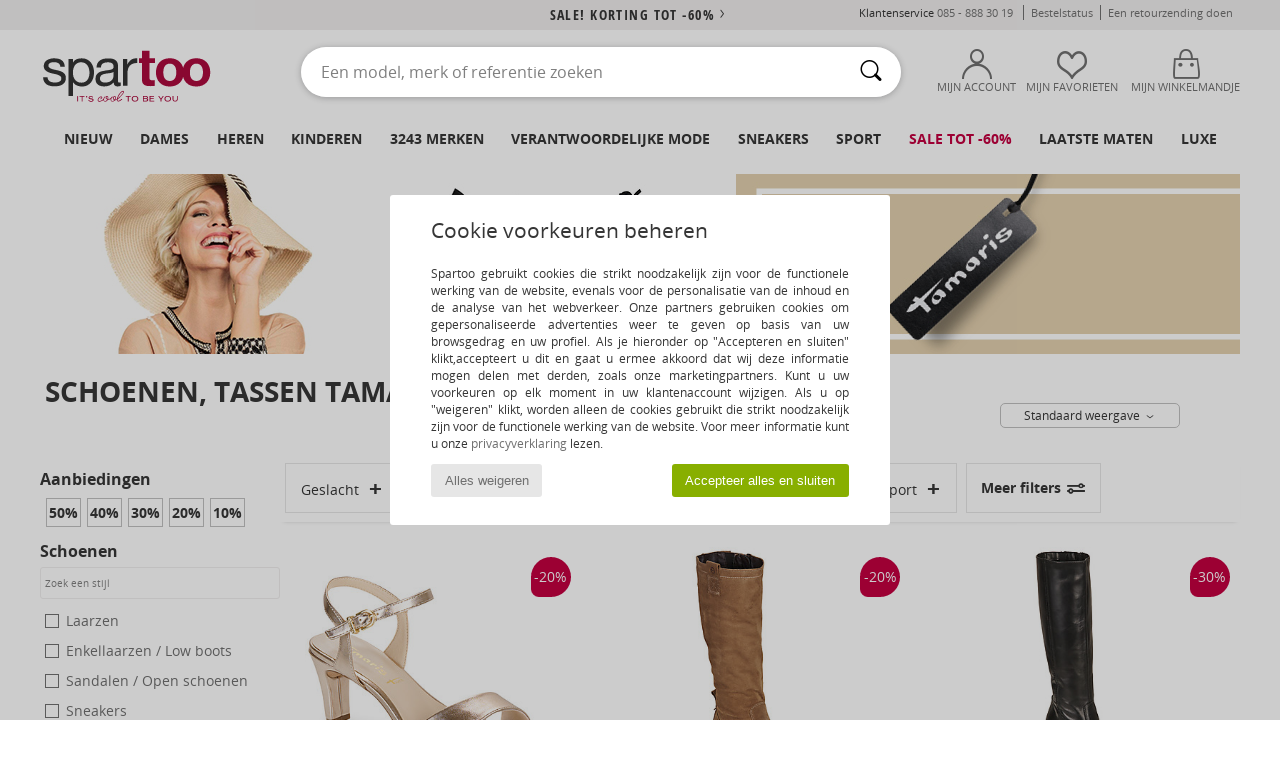

--- FILE ---
content_type: text/html; charset=UTF-8
request_url: https://www.spartoo.nl/Tamaris-b595.php
body_size: 82070
content:

	<!DOCTYPE html>
		<html>
		<head>
			<meta charset="utf-8" />
			<meta name="viewport" content="width=device-width, initial-scale=1.0, minimum-scale=1.0, maximum-scale=1.0, user-scalable=no">
			<meta name="msapplication-navbutton-color" content="#C30040" />
			<meta http-equiv="Content-Type" content="text/html; charset=utf-8" /><link rel="next" href="https://www.spartoo.nl/Tamaris-b595-pagina144.php#rst" /><meta name="robots" content="noodp" /><link rel="alternate" media="only screen and (max-width: 640px)" href="https://www.spartoo.nl/mobile/Tamaris-b595.php" /><link rel="alternate" media="handheld" href="https://www.spartoo.nl/mobile/Tamaris-b595.php" /><link rel="canonical" href="https://www.spartoo.nl/Tamaris-b595.php" /><title>TAMARIS Schoenen, Tassen, Accessoires, Textielaccessoires, Ondergoed    - Gratis levering | Spartoo.nl</title><meta name="keywords" content="spartoo, spartoo.nl, Tamaris
" /><meta name="description" content="Ontdek de nieuwe collectie van  TAMARIS   op Spartoo ► Officiële Distributeur van het merk TAMARIS ► Ruime keuze in alle maten ✓ Gratis Levering tegen gegarandeerd de Laagste Prijzen" />
<link rel="alternate" href="https://www.spartoo.com/Tamaris-b595.php#rst" hreflang="fr" />
<link rel="alternate" href="https://www.spartoo.co.uk/Tamaris-b595.php#rst" hreflang="en-gb" />
<link rel="alternate" href="https://www.spartoo.es/Tamaris-b595.php#rst" hreflang="es-es" />
<link rel="alternate" href="https://www.spartoo.de/Tamaris-b595.php#rst" hreflang="de-de" />
<link rel="alternate" href="https://www.spartoo.it/Tamaris-b595.php#rst" hreflang="it-it" />
<link rel="alternate" href="https://www.spartoo.eu/Tamaris-b595.php#rst" hreflang="en" />
<link rel="alternate" href="https://www.spartoo.nl/Tamaris-b595.php#rst" hreflang="nl-nl" />
<link rel="alternate" href="https://www.spartoo.pl/Tamaris-b595.php#rst" hreflang="pl-pl" />
<link rel="alternate" href="https://www.spartoo.se/Tamaris-b595.php#rst" hreflang="sv-se" />
<link rel="alternate" href="https://www.spartoo.dk/Tamaris-b595.php#rst" hreflang="da-dk" />
<link rel="alternate" href="https://www.spartoo.fi/Tamaris-b595.php#rst" hreflang="fi-fi" />
<link rel="alternate" href="https://www.spartoo.gr/Tamaris-b595.php#rst" hreflang="el-gr" />
<link rel="alternate" href="https://www.spartoo.pt/Tamaris-b595.php#rst" hreflang="pt-pt" />
<link rel="alternate" href="https://www.spartoo.be/Tamaris-b595.php#rst" hreflang="nl-be" />
<link rel="alternate" href="https://www.spartoo.cz/Tamaris-b595.php#rst" hreflang="cs-cz" />
<link rel="alternate" href="https://www.spartoo.net/Tamaris-b595.php#rst" hreflang="en-us" />
<link rel="alternate" href="https://www.spartoo.cn/Tamaris-b595.php#rst" hreflang="" />
<link rel="alternate" href="https://www.spartoo.sk/Tamaris-b595.php#rst" hreflang="sk-sk" />
<link rel="alternate" href="https://www.spartoo.hu/Tamaris-b595.php#rst" hreflang="hu-hu" />
<link rel="alternate" href="https://www.spartoo.ro/Tamaris-b595.php#rst" hreflang="ro-ro" />
<link rel="alternate" href="https://www.spartoo.si/Tamaris-b595.php#rst" hreflang="si-si" />
<link rel="alternate" href="https://www.spartoo.com.hr/Tamaris-b595.php#rst" hreflang="hr-hr" />
<link rel="alternate" href="https://fr.spartoo.ch/Tamaris-b595.php#rst" hreflang="ch-FR" />
<link rel="alternate" href="https://de.spartoo.ch/Tamaris-b595.php#rst" hreflang="ch-DE" />
<link rel="alternate" href="https://it.spartoo.ch/Tamaris-b595.php#rst" hreflang="ch-IT" />
		<link rel="stylesheet" href="https://imgext.spartoo.nl/css/styles_desktop_SP-202601215.css" media="all" />
		<link rel="stylesheet" href="https://imgext.spartoo.nl/css/css_desktop_SP_nl-202601215.css" media="all" />
	<link rel="search" type="application/opensearchdescription+xml" title="www.spartoo.nl" href="/searchEngine.xml" />
		<script type="text/javascript" nonce="dcf37ff7789493f7b13e709cb493a659">
			window.onerror = function (msg, err_url, line, column, error) {

				if(msg == "ResizeObserver loop limit exceeded" ||
					msg == "ResizeObserver loop completed with undelivered notifications.") {
					return;
				}

				let details = "";
				if(typeof error != "undefined" && error !== null) {
					if(typeof error.stack == "string") {
						details = error.stack;
					} else if(typeof error.toString == "function") {
						details = error.toString();
					}
				}

				var source_code = document.documentElement.innerHTML.split("\n");
				source_code.splice(line + 0, source_code.length - (line + 0));
				source_code.splice(0, line - 0);

				var post_data = "action=insert&msg=" + encodeURIComponent(msg)
					+ "&err_url=" + encodeURIComponent(err_url)
					+ "&line=" + encodeURIComponent(line)
					+ "&column=" + encodeURIComponent(column)
					+ "&error=" + encodeURIComponent(details)
					+ "&browser=" + encodeURIComponent(navigator.userAgent)
					+ "&source_code=" + encodeURIComponent(source_code.join("\n"));

				var XhrObj = new XMLHttpRequest();

				XhrObj.open("GET", "/ajax/save_javascript_error.php" + "?" + post_data);

				XhrObj.send(null);
			};
		</script>
	<script type="text/javascript" crossorigin="anonymous" src="https://imgext.spartoo.nl/js/min/js_desktop_nl.min-202601215.js"></script>
	<script type="text/javascript" crossorigin="anonymous" src="https://imgext.spartoo.nl/js/min/js_async_nl.min-202601215.js" async defer ></script>
	<script type="text/javascript" crossorigin="anonymous" src="https://imgext.spartoo.nl/js/libext/jquery/jquery.produits.js"></script>
		<link rel="apple-touch-icon" sizes="180x180" href="https://imgext.spartoo.nl/images/favicon/apple-touch-icon.png" />
		<link rel="icon" type="image/png" sizes="32x32" href="https://imgext.spartoo.nl/images/favicon/favicon-32x32.png" />
		<link rel="icon" type="image/png" sizes="16x16" href="https://imgext.spartoo.nl/images/favicon/favicon-16x16.png" />
		<link rel="manifest" href="/images/favicon/manifest.json" />
		<link rel="mask-icon" href="https://imgext.spartoo.nl/images/favicon/safari-pinned-tab.svg" color="#C30040" />
		<meta name="theme-color" content="#C30040" /><style type="text/css" media="all">@import "https://imgext.spartoo.nl/css/productList_SP-202601215.css";</style><script type="text/javascript">
			var size_selected = false;
			function sessionCustomer(id){
				var sessionId = parseInt(id);
				return sessionId;
			}
			var sessionId = parseInt(0)</script>
</head>

<body><div id="maskBlack" onclick="hide(document.getElementById('maskBlack'));hide(document.getElementById('size_grid'));return false;"></div>
				<a class="skip-link" href="#skip-link-anchor">Ga naar hoofdinhoud</a>
			<div id="popup_alert_parent"></div>
			<script>
				/**
				 * Fonction qui détermine si on met les cookies selon le choix du visiteur + gestion gtag
				 * @param  bool $allow_cookies Choix du visiteur du l'acceptation des cookies (1 ou 0)
				 */
				function verifCookies(allow_cookies){

					if(typeof gtag != "undefined") {
						if(allow_cookies == 1) {
							gtag("consent", "update", {
								"ad_storage": "granted",
								"analytics_storage": "granted",
								"ad_user_data": "granted",
								"ad_personalization": "granted"
							});
						} else {
							gtag("consent", "update", {
								"ad_storage": "denied",
								"analytics_storage": "denied",
								"ad_user_data": "denied",
								"ad_personalization": "denied"
							});
						}
					}

					if(allow_cookies == 1) {
						window.uetq = window.uetq || [];
						window.uetq.push("consent", "update", {"ad_storage": "granted"});
					} else {
						window.uetq = window.uetq || [];
						window.uetq.push("consent", "update", {"ad_storage": "denied"});
					}

					// #1208822 - Activation des tags
					if(allow_cookies == 1 && typeof load_tag === "function") {
						load_tag();
						setTimeout(unload_tag, SP.tags.timeout);
					}

					if($.ajax) {
						$.ajax({
							type: "GET",
							url: "../ajax/allow_cookies.php",
							data: "allow_cookies=" + allow_cookies
						}).done(function(result) {
							$(".cookies_info").hide();
						});
					} else {
						$(".cookies_info").hide();
					}
				}
			</script>


			<div class="cookies_info">
				<div class="cookies_info-pop">
					<div class="cookies_info-pop-title">Cookie voorkeuren beheren</div>
					<div class="cookies_info-pop-text"> Spartoo gebruikt cookies die strikt noodzakelijk zijn voor de functionele werking van de website, evenals voor de personalisatie van de inhoud en de analyse van het webverkeer. Onze partners gebruiken cookies om gepersonaliseerde advertenties weer te geven op basis van uw browsgedrag en uw profiel. Als je hieronder op "Accepteren en sluiten" klikt,accepteert u dit en gaat u ermee akkoord dat wij deze informatie mogen delen met derden, zoals onze marketingpartners. Kunt u uw voorkeuren op elk moment in uw klantenaccount wijzigen. Als u op "weigeren" klikt, worden alleen de cookies gebruikt die strikt noodzakelijk zijn voor de functionele werking van de website. Voor meer informatie kunt u onze <a href="https://www.spartoo.nl/cnil.php">privacyverklaring</a> lezen.</div>
					<div class="cookies_info-pop-buttons">
						<button class="cookies_info-pop-buttons-refuse" onclick="javascript:verifCookies(0);">Alles weigeren</button>
						<button class="cookies_info-pop-buttons-accept" onclick="javascript:verifCookies(1);">Accepteer alles en sluiten</button>
					</div>
				</div>
			</div><script>
			const TEXT_SEARCH_SUGGESTIONS = "Zoeksuggesties";
			const TEXT_SEARCH_BEST_SALES = "Bestsellers";
		</script>
			<script>
				$(
					function(){
						SP.HeaderFront.header_services_init([{"index":"<a href=\"sales.php\">sale! Korting tot -60%<i class=\"icon-flecheDroite\"><\/i><\/a>"},{"index":"Gratis levering en retour"}], 0, 105);
					}
				);
			</script><div id="header_services"><div></div></div><div id="parent">
			<script type="text/javascript">
				function timer_op_right() {}
			</script>
				<header id="header">
					<div class="topLine">
						<div>
							<span>
							Klantenservice&nbsp;
							<a id="callNumber" href="tel:085 - 888 30 19">085 - 888 30 19<span id="call_horaires">maandag t/m vrijdag: 9.00 tot 17.00 uur</span></a>&nbsp;
							</span>
							<a href="https://www.spartoo.nl/account?commande=1" >Bestelstatus</a>
							<a href="javascript:faq_popup('retour');">Een retourzending doen</a>
							
							
							
						</div>
					</div>
						<div class="header_top">
					<a href="/" class="logo">
						<img src="https://imgext.spartoo.nl/includes/languages/dutch/images/topLogo.svg" alt="Spartoo" />
					</a>
						<form  class="searchContainer search headerSearch" action="search.php" method="get" id="form_search"><input class="headerSearchBar" type="text" name="keywords" id="keywords_field" autocomplete="off" value="" onfocus="completeSearchEngine();" onclick="displayDefaultResults();" placeholder="Een model, merk of referentie zoeken"  /><button id="submit_search" class="valid_search" type="submit" aria-label="Zoeken"><i class="icon-rechercher"></i></button>
						</form>
						<div class="headerOptions">
							<div class="headerOption">

								<a href="https://www.spartoo.nl/account" ><i class="icon-persoCompte "></i>Mijn account</a></div><div class="headerOption">
				<a href="https://www.spartoo.nl/wishList_sp.php"><i class="icon-coeur"></i>Mijn favorieten</a></div>			<div class="headerOption" onmouseover="if(typeof(get_panier_hover) != 'undefined'){get_panier_hover();}">
								<a href="winkelmandje.php"><i class="icon-panier"></i>Mijn Winkelmandje</a><div id="topPanier">
								</div>
							</div>
						</div>
					</div>
				</header>
		
		<nav id="nav"><ul id="onglets" onmouseover="if(typeof SP != 'undefined' && typeof SP.front != 'undefined' && typeof SP.front.lazyLoader != 'undefined'){ SP.front.lazyLoader.lazyHeader(); }"><div style="width:calc((100% - 1200px)/2);"></div>
			<li><a href="schoenen-nieuwe-collectie.php" >Nieuw</a>
				<div id="menuGlobal">
					<div>
						<div class="headerMenu_linkListTitle"><a href="schoenen-nieuwe-collectie-dames.php" >Dames</a></div>
						<div class="listLiens_specialLink_newF" style="background: url(https://imgext.spartoo.nl/images//header_menu_new_sprite_ah---20251215.jpg) no-repeat 0 0;"></div>
						<div><a href="schoenen-nieuwe-collectie-dames.php" >Herfst/Wintercollectie</a></div>
						<a href="schoenen-nieuwe-collectie-dames-schoenen.php" >Nieuw binnengekomen schoenen</a><br />
						<a href="schoenen-nieuwe-collectie-dames-kleding.php" >Nieuw binnengekomen kleding</a><br />
						<a href="schoenen-nieuwe-collectie-dames-tassen.php" >Nieuw binnengekomen tassen</a><br />&nbsp;<br />
						<a href="nieuw-week-dames.php" >Nieuw deze week</a> <br />
						<a href="nieuw-maand-dames.php" >Nieuw deze maand</a> <br />
						<div><a href="KOOPJES-st-11980-0-dames.php" >Selectie dames minder dan 70€  <i class="icon-flecheDroite"></i></a></div>
						<div><a href="schoenen-nieuwe-collectie-dames.php" >Nieuw dit seizoen</a> <i class="icon-flecheDroite"></i></div>
					</div><div>
						<div class="headerMenu_linkListTitle"><a href="schoenen-nieuwe-collectie-heren.php" >Heren</a></div>
						<div class="listLiens_specialLink_newH" style="background: url(https://imgext.spartoo.nl/images//header_menu_new_sprite_ah---20251215.jpg) no-repeat 0 -87px;"></div>
						<div><a href="schoenen-nieuwe-collectie-heren.php" >Herfst/Wintercollectie</a></div>
						<a href="schoenen-nieuwe-collectie-heren-schoenen.php" >Nieuw binnengekomen schoenen</a><br />
						<a href="schoenen-nieuwe-collectie-heren-kleding.php" >Nieuw binnengekomen kleding</a><br />
						<a href="schoenen-nieuwe-collectie-heren-tassen.php" >Nieuw binnengekomen tassen</a><br />&nbsp;<br />
						<a href="nieuw-week-heren.php" >Nieuw deze week</a><br/>
						<a href="nieuw-maand-heren.php" >Nieuw deze maand</a><br />
						<div><a href="KOOPJES-st-11980-0-heren.php" >Selectie heren minder dan 70€  <i class="icon-flecheDroite"></i></a></div>
						<div><a href="schoenen-nieuwe-collectie-heren.php" >Nieuw dit seizoen</a> <i class="icon-flecheDroite"></i></div>
					</div><div>
						<div class="headerMenu_linkListTitle"><a href="schoenen-nieuwe-collectie-kinderen.php" >Kinderen</a></div>
						<div class="listLiens_specialLink_newK" style="background: url(https://imgext.spartoo.nl/images//header_menu_new_sprite_ah---20251215.jpg) no-repeat 0 -174px;"></div>
						<div><a href="schoenen-nieuwe-collectie-kinderen.php" >Herfst/Wintercollectie</a></div>
						<a href="schoenen-nieuwe-collectie-kinderen-schoenen.php" >Nieuw binnengekomen schoenen</a><br />
						<a href="schoenen-nieuwe-collectie-kinderen-kleding.php" >Nieuw binnengekomen kleding</a><br />
						<a href="schoenen-nieuwe-collectie-kinderen-tassen.php" >Nieuw binnengekomen tassen</a><br />&nbsp;<br />
						<a href="nieuw-week-kinderen.php" >Nieuw deze week</a><br/>
						<a href="nieuw-maand-kinderen.php" >Nieuw deze maand</a> <br />
						<div><a href="KOOPJES-st-11980-0-kinderen.php" >Selectie kinderen minder dan 70€  <i class="icon-flecheDroite"></i></a></div>
						<div><a href="schoenen-nieuwe-collectie-kinderen.php" >Nieuw dit seizoen</a> <i class="icon-flecheDroite"></i></div>
					</div><div>
						<div class="headerMenu_linkListTitle"><a href="schoenen-luxe.php?classement=NEW_PRODUCTS" >Luxe</a></div>
						<div class="listLiens_specialLink_newK" style="background: url(https://imgext.spartoo.nl/images//header_menu_luxe---20251215.jpg) no-repeat 0 0;"></div>
						<div><a href="schoenen-luxe.php?classement=NEW_PRODUCTS" >Herfst/Wintercollectie</a></div>
						<a href="schoenen-luxe-schoenen.php?classement=NEW_PRODUCTS" >Nieuw binnengekomen schoenen</a><br />
						<a href="schoenen-luxe-kleding.php?classement=NEW_PRODUCTS" >Nieuw binnengekomen kleding</a><br />
						<a href="schoenen-luxe-tassen.php?classement=NEW_PRODUCTS" >Nieuw binnengekomen tassen</a><br />
						<br />
						<br /><br /><br />
						<div><a href="schoenen-luxe.php?classement=NEW_PRODUCTS" >Nieuw dit seizoen</a> <i class="icon-flecheDroite"></i></div>
					</div><div><div class="headerMenu_linkListTitle"><a href="Mode trends.php?filterGender=f">Trends Dames</a></div><a href="Mode-trends.php?tendance_id=32167" >Shades of brown</a><br /><a href="Mode-trends.php?tendance_id=32119" >Cool girl energy</a><br /><a href="Mode-trends.php?tendance_id=32071" >Scandi style</a><br /><a href="Mode-trends.php?tendance_id=32023" >Een onvergetelijke avond</a><br /><div class="headerMenu_linkListTitle"><a href="Mode trends.php?filterGender=h" class="header_gender_trend_link">Trends Heren</a></div><a href="Mode-trends.php?tendance_id=32191" >Zachte breisels</a><br /><a href="Mode-trends.php?tendance_id=32143" >Seizoens truien</a><br /><a href="Mode-trends.php?tendance_id=32095" >City nomad</a><br /><a href="Mode-trends.php?tendance_id=32047" >Party time</a><br />
					<a href="service_cadeau.php" class="header_carteKdo" style="margin-top:20px;">
						<img class="lazyHeader" src="https://imgext.spartoo.nl/images/trans.gif" data-original="https://imgext.spartoo.nl/images/header_menu_carteKdo.gif" alt="Schenk een fashion cadeaubon" />
						Cadeaukaart
					</a>
				</div>
			</div>
		</li>
		<li><a href="dames.php">Dames</a>
			<div id="menuFemme"><div>
					<div class="headerMenu_linkListTitle"><a href="damesschoenen.php" >Damesschoenen
</a></div>
					<a href="Sneakers-dames-st-10217-10157-0.php" ><i class="icon-sneakers"></i> Sneakers</a><br /><a href="Enkellaarzen-dames-st-10217-10127-0.php" ><i class="icon-boots"></i> Enkellaarzen / Low boots</a><br /><a href="Laarzen-dames-st-10217-10124-0.php" ><i class="icon-bottes"></i> Laarzen</a><br /><a href="Sloffen-dames-st-10217-10141-0.php" ><i class="icon-chaussons"></i> Pantoffels / Sloffen</a><br /><a href="Klompen-dames-st-10217-10139-0.php" ><i class="icon-mules"></i> Slippers / Klompen</a><br /><a href="Sportschoenen-dames-st-10217-10005-0.php" ><i class="icon-sport"></i> Sportschoenen</a><br /><a href="Sandalen-dames-st-10217-10148-0.php" ><i class="icon-sandales"></i> Sandalen / Open schoenen</a><br /><a href="Mocassins-et-Bootschoenen-dames-st-10217-10129-0.php" ><i class="icon-mocassins"></i> Mocassins & Bootschoenen</a><br /><a href="Pumps-dames-st-10217-10134-0.php" ><i class="icon-escarpins"></i> Pumps</a><br /><a href="Derby-et-Klassiek-dames-st-10217-10156-0.php" ><i class="icon-derbies"></i> Derby & Klassiek</a><br /><a href="Ballerinas-dames-st-10217-10119-0.php" ><i class="icon-ballerines"></i> Ballerina's</a><br /><a href="Instappers-dames-st-10217-10152-0.php" ><i class="icon-slipon"></i> Instappers</a><br />
					<div><a href="KOOPJES-st-11980-0-dames-schoenen.php" >Damesschoenen minder dan 70€  <i class="icon-flecheDroite"></i></a></div>
					<div><a href="damesschoenen.php" >Volledige Collectie Damesschoenen <i class="icon-flecheDroite"></i></a></div>
				</div><div>
					<div class="headerMenu_linkListTitle"><a href="kleding-dames.php" >Dameskleding</a></div>
					<a href="Jeans-dames-st-10617-10176-0.php" ><i class="icon-jeans"></i> Jeans</a><br /><a href="Jassen-dames-st-10617-10168-0.php" ><i class="icon-manteaux"></i> Jassen</a><br /><a href="T-shirts-ET-Polo-s-dames-st-10617-10170-0.php" ><i class="icon-tshirt"></i> T-shirts & Polo’s</a><br /><a href="Jacks-Blazers-dames-st-10617-10174-0.php" ><i class="icon-vestes"></i> Jacks / Blazers</a><br /><a href="Trainingsbroeken-ET-Trainingspakken-dames-st-10617-10997-0.php" ><i class="icon-joggings"></i> Trainingsbroeken & Trainingspakken</a><br /><a href="Truien-ET-Vesten-dames-st-10617-10171-0.php" ><i class="icon-pulls"></i> Truien & Vesten</a><br /><a href="Sweatshirts-ET-fleecetruien-dames-st-10617-10801-0.php" ><i class="icon-sweats"></i> Sweatshirts & fleecetruien</a><br /><a href="Jurken-dames-st-10617-10515-0.php" ><i class="icon-robes"></i> Jurken</a><br /><a href="Jumpsuits-dames-st-10617-10791-0.php" ><i class="icon-salopettes"></i> Jumpsuites / Tuinbroeken</a><br /><a href="Broeken-Pantalons-dames-st-10617-10179-0.php" ><i class="icon-pantalons"></i> Broeken / Pantalons</a><br /><a href="Blousjes-Tunieken-dames-st-10617-10183-0.php" ><i class="icon-blouses"></i> Tops / Blousjes</a><br /><a href="Hemden-dames-st-10617-10166-0.php" ><i class="icon-chemises"></i> Hemden</a><br />
					<div><a href="KOOPJES-st-11980-0-dames-kleding.php" >Dameskleding minder dan 70€  <i class="icon-flecheDroite"></i></a></div>
					<div><a href="kleding-dames.php" >Volledige Collectie Dameskleding <i class="icon-flecheDroite"></i></a></div>
				</div><div>
					<div class="headerMenu_linkListTitle"><a href="Ondergoed-st-11474-0-dames.php" >Damesondergoed</a></div>
					<a href="Slips-dames-st-11474-11392-0.php" ><i class="icon-slips"></i> Slips</a><br /><a href="Bh-s-dames-st-11474-10191-0.php" ><i class="icon-soutifs"></i> Bh’s</a><br /><a href="Andere-soorten-lingerie-dames-st-11474-11393-0.php" ><i class="icon-underwear"></i> Andere soorten lingerie</a><br />
					<br />
					<div class="headerMenu_linkListTitle"><a href="tassen-dames.php" >Damestassen</a></div>
					<a href="Rugzakken-dames-st-10568-10162-0.php" ><i class="icon-sacados"></i> Rugzakken</a><br /><a href="Handtassen-dames-st-10568-10160-0.php" ><i class="icon-sacamain"></i> Handtassen</a><br /><a href="Schoudertas-dames-st-10568-10147-0.php" ><i class="icon-bandouliere"></i> Schoudertassen</a><br /><a href="Portefeuille-dames-st-10568-10201-0.php" ><i class="icon-portefeuille"></i> Portefeuilles / Portemonnees</a><br /><a href="Reistassen-dames-st-10568-10213-0.php" ><i class="icon-valise"></i> Reistassen</a><br /><a href="Sporttas-dames-st-10568-10146-0.php" ><i class="icon-sacsport"></i> Sporttas</a><br /><a href="Shoppers-dames-st-10568-10674-0.php" ><i class="icon-cabas"></i> Shoppers</a><br />
					<div><a href="KOOPJES-st-11980-0-dames-tassen.php" >Damestassen minder dan 70€  <i class="icon-flecheDroite"></i></a></div>
					<div><a href="tassen-dames.php" >Volledige Collectie Damestassen <i class="icon-flecheDroite"></i></a></div>
				</div><div>
					<div class="headerMenu_linkListTitle"><a href="schoenen-sport-dames.php#rst">Sport</a></div>
					<a href="Sportschoenen-dames-st-2-10005-0.php" ><i class="icon-sport"></i> Sportschoenen</a><br /><a href="Sneakers-dames-st-2-10157-0.php" ><i class="icon-sneakers"></i> Sneakers</a><br /><a href="Trainingsbroeken-ET-Trainingspakken-dames-st-2-10997-0.php" ><i class="icon-joggings"></i> Trainingsbroeken & Trainingspakken</a><br /><a href="Rugzakken-dames-st-2-10162-0.php" ><i class="icon-sacados"></i> Rugzakken</a><br /><a href="Laarzen-dames-st-2-10124-0.php" ><i class="icon-bottes"></i> Laarzen</a><br />
					<br /><div class="headerMenu_linkListTitle"><a href="schoenen-luxe.php">Luxe</a></div>
					<a href="Sneakers-dames-st-10641-10157-0.php" ><i class="icon-sneakers"></i> Sneakers</a><br /><a href="Enkellaarzen-dames-st-10641-10127-0.php" ><i class="icon-boots"></i> Enkellaarzen / Low boots</a><br /><a href="Sloffen-dames-st-10641-10141-0.php" ><i class="icon-chaussons"></i> Pantoffels / Sloffen</a><br /><a href="Klompen-dames-st-10641-10139-0.php" ><i class="icon-mules"></i> Slippers / Klompen</a><br /><a href="T-shirts-ET-Polo-s-dames-st-10641-10170-0.php" ><i class="icon-tshirt"></i> T-shirts & Polo’s</a><br /><a href="Jurken-dames-st-10641-10515-0.php" ><i class="icon-robes"></i> Jurken</a><br />
				</div><div>
					<div class="headerMenu_linkListTitle"><a href="marques.php">De nieuwste merken</a></div>
					<a href="Dr.-Martens-b76-dames.php" >Dr. Martens</a><br /><a href="New-Balance-b337-dames.php" >New Balance</a><br /><a href="Sorel-b91-dames.php" >Sorel</a><br /><a href="UGG-b409-dames.php" >UGG</a><br /><a href="adidas-dames.php" >adidas</a><br />
					<br />
					<div class="headerMenu_linkListTitle" style="font-family: OpenSansCond, Arial, sans-serif;">Zie de selectie</div>
					<a href="Made-in-Europe-st-11584-0-dames.php" ><img src="https://imgext.spartoo.nl/images//flags_alt/flag_eu.png" width="15" alt="Made in Europe" /> Made in Europe</a><br />
					<a href="schoenen-grote-maten-dames.php" >Grote maten</a><br />
					<a href="schoenen-trend-dames.php" >Streetwear</a><br />
					<a href="schoenen-eco-vriendelijke-dames.php" ><i class="icon-eco" style="color: #428863;"></i> Ecovriendelijk</a><br />
					<div class="headerMenu_linkListTitle"><a href="Mode trends.php?filterGender=f" class="header_gender_trend_link">Trends</a></div>
					<a href="service_cadeau.php" class="header_carteKdo" style="margin-top:20px;">
						<img class="lazyHeader" src="https://imgext.spartoo.nl/images/trans.gif" data-original="https://imgext.spartoo.nl/images/header_menu_carteKdo.gif" alt="Schenk een fashion cadeaubon" />
						Cadeaukaart
					</a>
				</div></div>
		</li>
		<li><a href="heren.php">Heren</a>
			<div id="menuHomme">
				<div>
					<div class="headerMenu_linkListTitle"><a href="herenschoenen.php" >Herenschoenen</a></div>
					<a href="Sneakers-heren-st-10218-10157-0.php" ><i class="icon-sneakers"></i> Sneakers</a><br /><a href="Enkellaarzen-heren-st-10218-10127-0.php" ><i class="icon-boots"></i> Enkellaarzen / Low boots</a><br /><a href="Sloffen-heren-st-10218-10141-0.php" ><i class="icon-chaussons"></i> Pantoffels / Sloffen</a><br /><a href="Sportschoenen-heren-st-10218-10005-0.php" ><i class="icon-sport"></i> Sportschoenen</a><br /><a href="Laarzen-heren-st-10218-10124-0.php" ><i class="icon-bottes"></i> Laarzen</a><br /><a href="Derby-et-Klassiek-heren-st-10218-10156-0.php" ><i class="icon-derbies"></i> Derby & Klassiek</a><br /><a href="Klompen-heren-st-10218-10139-0.php" ><i class="icon-mules"></i> Slippers / Klompen</a><br /><a href="Mocassins-et-Bootschoenen-heren-st-10218-10129-0.php" ><i class="icon-mocassins"></i> Mocassins & Bootschoenen</a><br /><a href="Skateschoenen-heren-st-10218-10150-0.php" ><i class="icon-skate"></i> Skate schoenen</a><br /><a href="Instappers-heren-st-10218-10152-0.php" ><i class="icon-slipon"></i> Instappers</a><br /><a href="Teenslippers-heren-st-10218-10155-0.php" ><i class="icon-tongs"></i> Teenslippers</a><br /><a href="Sandalen-heren-st-10218-10148-0.php" ><i class="icon-sandales"></i> Sandalen / Open schoenen</a><br />
					<div><a href="KOOPJES-st-11980-0-heren-schoenen.php" >Herenschoenen minder dan 70€  <i class="icon-flecheDroite"></i></a></div>
					<div><a href="herenschoenen.php" >Volledige Collectie Herenschoenen <i class="icon-flecheDroite"></i></a></div>
				</div><div>
					<div class="headerMenu_linkListTitle"><a href="kleding-heren.php" >Herenkleding</a></div>
					<a href="T-shirts-ET-Polo-s-heren-st-10617-10170-0.php" ><i class="icon-tshirt"></i> T-shirts & Polo’s</a><br /><a href="Jeans-heren-st-10617-10176-0.php" ><i class="icon-jeans"></i> Jeans</a><br /><a href="Sweatshirts-ET-fleecetruien-heren-st-10617-10801-0.php" ><i class="icon-sweats"></i> Sweatshirts & fleecetruien</a><br /><a href="Trainingsbroeken-ET-Trainingspakken-heren-st-10617-10997-0.php" ><i class="icon-joggings"></i> Trainingsbroeken & Trainingspakken</a><br /><a href="Jassen-heren-st-10617-10168-0.php" ><i class="icon-manteaux"></i> Jassen</a><br /><a href="Broeken-Pantalons-heren-st-10617-10179-0.php" ><i class="icon-pantalons"></i> Broeken / Pantalons</a><br /><a href="Truien-ET-Vesten-heren-st-10617-10171-0.php" ><i class="icon-pulls"></i> Truien & Vesten</a><br /><a href="Hemden-heren-st-10617-10166-0.php" ><i class="icon-chemises"></i> Hemden</a><br /><a href="Jacks-Blazers-heren-st-10617-10174-0.php" ><i class="icon-vestes"></i> Jacks / Blazers</a><br /><a href="Nachtkleding-heren-st-10617-9988-0.php" ><i class="icon-pyjamas"></i> Nachtkleding</a><br /><a href="Korte-broeken-heren-st-10617-10181-0.php" ><i class="icon-bermudas"></i> Korte broeken</a><br /><a href="Zwemkleding-heren-st-10617-10193-0.php" ><i class="icon-maillotsbain"></i> Zwemkleding</a><br />
					<div><a href="KOOPJES-st-11980-0-heren-kleding.php" >Herenkleding minder dan 70€  <i class="icon-flecheDroite"></i></a></div>
					<div><a href="kleding-heren.php" >Volledige Collectie Herenkleding <i class="icon-flecheDroite"></i></a></div>
				</div><div>
					<div class="headerMenu_linkListTitle"><a href="Ondergoed-st-11474-0-heren.php" >Herenondergoed</a></div>
					<a href="Boxershorts-heren-st-11474-10185-0.php" ><i class="icon-boxers"></i> Boxershorts</a><br /><a href="BH-s-heren-st-11474-10187-0.php" ><i class="icon-calecons"></i> BH's</a><br /><a href="Slips-heren-st-11474-10190-0.php" ><i class="icon-slips"></i> Slips</a><br />
					<br />
					<div class="headerMenu_linkListTitle"><a href="tassen-heren.php" >Herentassen</a></div>
					<a href="Rugzakken-heren-st-10568-10162-0.php" ><i class="icon-sacados"></i> Rugzakken</a><br /><a href="Reistassen-heren-st-10568-10213-0.php" ><i class="icon-valise"></i> Reistassen</a><br /><a href="Sporttas-heren-st-10568-10146-0.php" ><i class="icon-sacsport"></i> Sporttas</a><br /><a href="Portefeuille-heren-st-10568-10201-0.php" ><i class="icon-portefeuille"></i> Portefeuilles / Portemonnees</a><br /><a href="Handtassen-heren-st-10568-10160-0.php" ><i class="icon-sacamain"></i> Handtassen</a><br /><a href="Tasjes-heren-st-10568-10677-0.php" ><i class="icon-pochette"></i> Tasjes</a><br /><a href="Schoudertas-heren-st-10568-10147-0.php" ><i class="icon-bandouliere"></i> Schoudertassen</a><br />
					<div><a href="KOOPJES-st-11980-0-heren-tassen.php" >Herentassen voor minder dan 70€  <i class="icon-flecheDroite"></i></a></div>
					<div><a href="tassen-heren.php" >Volledige Collectie Herentassen <i class="icon-flecheDroite"></i></a></div>
				</div><div>
					<div class="headerMenu_linkListTitle">
						<a href="schoenen-sport-heren.php#rst">
							Sport
						</a>
					</div>
					<a href="Sportschoenen-heren-st-2-10005-0.php" ><i class="icon-sport"></i> Sportschoenen</a><br /><a href="Sneakers-heren-st-2-10157-0.php" ><i class="icon-sneakers"></i> Sneakers</a><br /><a href="Trainingsbroeken-ET-Trainingspakken-heren-st-2-10997-0.php" ><i class="icon-joggings"></i> Trainingsbroeken & Trainingspakken</a><br /><a href="Rugzakken-heren-st-2-10162-0.php" ><i class="icon-sacados"></i> Rugzakken</a><br /><a href="Accessoires-kleding-heren-st-2-10161-0.php" > Accessoires kleding</a><br />
					<br /><div class="headerMenu_linkListTitle"><a href="schoenen-luxe.php">Luxe</a></div>
					<a href="Sneakers-heren-st-10641-10157-0.php" ><i class="icon-sneakers"></i> Sneakers</a><br /><a href="Sloffen-heren-st-10641-10141-0.php" ><i class="icon-chaussons"></i> Pantoffels / Sloffen</a><br /><a href="T-shirts-ET-Polo-s-heren-st-10641-10170-0.php" ><i class="icon-tshirt"></i> T-shirts & Polo’s</a><br /><a href="Boxershorts-heren-st-10641-10185-0.php" ><i class="icon-boxers"></i> Boxershorts</a><br /><a href="Enkellaarzen-heren-st-10641-10127-0.php" ><i class="icon-boots"></i> Enkellaarzen / Low boots</a><br /><a href="Sweatshirts-ET-fleecetruien-heren-st-10641-10801-0.php" ><i class="icon-sweats"></i> Sweatshirts & fleecetruien</a><br />

				</div><div>
					<div class="headerMenu_linkListTitle"><a href="marques.php">De nieuwste merken</a></div>
					<a href="Dr.-Martens-b76-heren.php" >Dr. Martens</a><br /><a href="Giesswein-b243-heren.php" >Giesswein</a><br /><a href="New-Balance-b337-heren.php" >New Balance</a><br /><a href="Panama-Jack-b320-heren.php" >Panama Jack</a><br /><a href="adidas-heren.php" >adidas</a><br />
					<br />
					<div class="headerMenu_linkListTitle" style="font-family: OpenSansCond, Arial, sans-serif;">Zie de selectie</div>
					<a href="Made-in-Europe-st-11584-0-heren.php" >
						<img src="https://imgext.spartoo.nl/images//flags_alt/flag_eu.png" width="15" alt="Made in Europe" /> Made in Europe
					</a><br />
					<a href="schoenen-grote-maten-heren.php" >
						Grote maten
					</a><br />
					<a href="schoenen-trend-heren.php" >
						Streetwear
					</a><br />
					<a href="schoenen-eco-vriendelijke-heren.php" >
						<i class="icon-eco" style="color: #428863;"></i> Ecovriendelijk
					</a><br />
					<div class="headerMenu_linkListTitle">
						<a href="Mode trends.php?filterGender=h" class="header_gender_trend_link">
							Trends
						</a>
					</div>
					<a href="service_cadeau.php" class="header_carteKdo" style="margin-top:20px;">
						<img class="lazyHeader" src="https://imgext.spartoo.nl/images/trans.gif" data-original="https://imgext.spartoo.nl/images/header_menu_carteKdo.gif" alt="Schenk een fashion cadeaubon" />
						Cadeaukaart
					</a>
				</div>
			</div>
		</li>
		<li><a href="kind.php">Kinderen</a>
			<div id="menuEnfant">
				<div>
					<div class="headerMenu_linkListTitle"><a href="babys.php" >Baby (0-2 jaar)</a></div>
					<a href="Sneakers-st-32-10157.php" ><i class="icon-sneakers"></i> Sneakers</a><br /><a href="Laarzen-st-32-10124.php" ><i class="icon-bottes"></i> Laarzen</a><br /><a href="Sloffen-st-32-10141.php" ><i class="icon-chaussons"></i> Pantoffels / Sloffen</a><br /><a href="Enkellaarzen-st-32-10127.php" ><i class="icon-boots"></i> Enkellaarzen / Low boots</a><br /><a href="Sportschoenen-st-32-10005.php" ><i class="icon-sport"></i> Sportschoenen</a><br />
					<a href="Jeans-st-32-10176.php" ><i class="icon-jeans"></i> Jeans</a><br /><a href="T-shirts-ET-Polo-s-st-32-10170.php" ><i class="icon-tshirt"></i> T-shirts & Polo’s</a><br /><a href="Sweatshirts-ET-fleecetruien-st-32-10801.php" ><i class="icon-sweats"></i> Sweatshirts & fleecetruien</a><br />
					<br /><br />
					<div><a href="KOOPJES-st-11980-0-kinderen.php" >Séeectie minder dan 70€  <i class="icon-flecheDroite"></i></a></div>
					<div><a href="babys-schoenen.php" >Alle schoenen <i class="icon-flecheDroite"></i></a></div>
					<div><a href="babys-kleding.php" >Alle kleding <i class="icon-flecheDroite"></i></a></div>
					<div><a href="babys-tassen.php" >Alle tassen <i class="icon-flecheDroite"></i></a></div>
				</div><div>
					<div class="headerMenu_linkListTitle"><a href="kinderen.php" >Kinderen (2-12 jaar)</a></div>
					<a href="Sneakers-st-33-10157.php" ><i class="icon-sneakers"></i> Sneakers</a><br /><a href="Laarzen-st-33-10124.php" ><i class="icon-bottes"></i> Laarzen</a><br /><a href="Enkellaarzen-st-33-10127.php" ><i class="icon-boots"></i> Enkellaarzen / Low boots</a><br /><a href="Sloffen-st-33-10141.php" ><i class="icon-chaussons"></i> Pantoffels / Sloffen</a><br /><a href="Schoenen-met-wieltjes-st-33-10524.php" ><i class="icon-roulettes"></i> Schoenen met wieltjes</a><br />
					<a href="T-shirts-ET-Polo-s-st-33-10170.php" ><i class="icon-tshirt"></i> T-shirts & Polo’s</a><br /><a href="Jeans-st-33-10176.php" ><i class="icon-jeans"></i> Jeans</a><br /><a href="Jassen-st-33-10168.php" ><i class="icon-manteaux"></i> Jassen</a><br />
					<a href="Rugzakken-st-33-10162.php" ><i class="icon-sacados"></i> Rugzakken</a><br /><a href="Schooltassen-st-33-10610.php" ><i class="icon-cartable"></i> Schooltassen</a><br />
					<div><a href="KOOPJES-st-11980-0-kinderen.php" >Séeectie minder dan 70€  <i class="icon-flecheDroite"></i></a></div>
					<div><a href="kinderen-schoenen.php" >Alle schoenen <i class="icon-flecheDroite"></i></a></div>
					<div><a href="kinderen-kleding.php" >Alle kleding <i class="icon-flecheDroite"></i></a></div>
					<div><a href="kinderen-tassen.php" >Alle tassen <i class="icon-flecheDroite"></i></a></div>
				</div><div>
					<div class="headerMenu_linkListTitle"><a href="tieners.php" >Tieners (12-16 jaar)</a></div>
					<a href="Sneakers-st-34-10157.php" ><i class="icon-sneakers"></i> Sneakers</a><br /><a href="Enkellaarzen-st-34-10127.php" ><i class="icon-boots"></i> Enkellaarzen / Low boots</a><br /><a href="Laarzen-st-34-10124.php" ><i class="icon-bottes"></i> Laarzen</a><br /><a href="Sportschoenen-st-34-10005.php" ><i class="icon-sport"></i> Sportschoenen</a><br /><a href="Klompen-st-34-10139.php" ><i class="icon-mules"></i> Slippers / Klompen</a><br />
					<a href="Jassen-st-34-10168.php" ><i class="icon-manteaux"></i> Jassen</a><br /><a href="Jeans-st-34-10176.php" ><i class="icon-jeans"></i> Jeans</a><br /><a href="T-shirts-ET-Polo-s-st-34-10170.php" ><i class="icon-tshirt"></i> T-shirts & Polo’s</a><br />
					<a href="Rugzakken-st-34-10162.php" ><i class="icon-sacados"></i> Rugzakken</a><br /><a href="Etuis-st-34-10566.php" ><i class="icon-trousse"></i> Etuis</a><br />
					<div><a href="KOOPJES-st-11980-0-kinderen.php" >Séeectie minder dan 70€  <i class="icon-flecheDroite"></i></a></div>
					<div><a href="tieners-schoenen.php" >Alle schoenen <i class="icon-flecheDroite"></i></a></div>
					<div><a href="tieners-kleding.php" >Alle kleding <i class="icon-flecheDroite"></i></a></div>
					<div><a href="tieners-tassen.php" >Alle tassen <i class="icon-flecheDroite"></i></a></div>
				</div>
				<div>
					<div class="headerMenu_linkListTitle"><a href="marques.php">De nieuwste merken</a></div>
					<a href="Citrouille-et-Compagnie-b1154-kinderen.php" >Citrouille et Compagnie</a><br /><a href="Converse-b5-kinderen.php" >Converse</a><br /><a href="Crocs-b508-kinderen.php" >Crocs</a><br /><a href="Dr.-Martens-b76-kinderen.php" >Dr. Martens</a><br /><a href="Easy-Peasy-b7936-kinderen.php" >Easy Peasy</a><br /><a href="GBB-b487-kinderen.php" >GBB</a><br /><a href="Geox-b40-kinderen.php" >Geox</a><br /><a href="Heelys-b349-kinderen.php" >Heelys</a><br /><a href="Little-Mary-b806-kinderen.php" >Little Mary</a><br /><a href="New-Balance-b337-kinderen.php" >New Balance</a><br /><a href="skechers-kinderen.php" >Skechers</a><br /><a href="UGG-b409-kinderen.php" >UGG</a><br /><a href="adidas-kinderen.php" >adidas</a><br />
					<div><a href="merken.php?gender=K" >Alle merken Kinderen <i class="icon-flecheDroite"></i></a></div>
				</div><div>
					<div class="headerMenu_linkListTitle" style="font-family: OpenSansCond, Arial, sans-serif; font-size: 15px;">Merk in de kijker</div><a href="Citrouille-et-Compagnie-b1154.php#rst">
						<img class="lazyHeader" src="https://imgext.spartoo.nl/images/trans.gif" data-original="https://imgext.spartoo.nl/images/header_kids_1154---20251215.jpg" alt="Citrouille et Compagnie" />
					</a>
		<a href="service_cadeau.php" class="header_carteKdo" style="margin-top:20px;">
						<img class="lazyHeader" src="https://imgext.spartoo.nl/images/trans.gif" data-original="https://imgext.spartoo.nl/images/header_menu_carteKdo.gif" alt="Schenk een fashion cadeaubon" />
						Cadeaukaart
					</a>
				</div>
			</div>
		</li>
				<li>
					<a href="merken.php" id="headerMenuBrand">3243 Merken</a>
					<div id="menuBrand">
						<ul>
							<li>
								<p class="menuBrandDiv">Top 100</p>
								<div id="topBrand">
									<div class="listBrand"><span class="brandLetter">A</span><br /><a href="ALOHAS-b88139.php" >ALOHAS</a><br /><a href="adidas.php" >adidas</a><br /><a href="adidas-TERREX-b74646.php" >adidas TERREX</a><br /><a href="Aigle-b16.php" >Aigle</a><br /><a href="Airstep-b511.php" >Airstep / A.S.98</a><br /><a href="Art-b105.php" >Art</a><br /><a href="Ash-b121.php" >Ash</a><br /><a href="Asics-b63.php" >Asics</a><br /><span class="brandLetter">B</span><br /><a href="birkenstock.php" >BIRKENSTOCK</a><br /><a href="BOSS-b41020.php" >BOSS</a><br />
						<a href="BOTD-b29549.php" class="bestBrand">BOTD</a>
						<br>
						<a href="Betty-London-b939.php" class="bestBrand">Betty London</a>
						<br><a href="Blackstone-b176.php" >Blackstone</a><br /><a href="Blundstone-b30403.php" >Blundstone</a><br /><a href="Buffalo-b22.php" >Buffalo</a><br /><a href="Bugatti-b1634.php" >Bugatti</a><br /><span class="brandLetter">C</span><br /><a href="Calvin-Klein-Jeans-b403.php" >Calvin Klein Jeans</a><br />
						<a href="Carlington-b472.php" class="bestBrand">Carlington</a>
						<br>
						<a href="Casual-Attitude-b985.php" class="bestBrand">Casual Attitude</a>
						<br><a href="Caterpillar-b228.php" >Caterpillar</a><br />
									</div>
									<div class="listBrand"><a href="Chie-Mihara-b319.php" >Chie Mihara</a><br />
						<a href="Citrouille-et-Compagnie-b1154.php" class="bestBrand">Citrouille et Compagnie</a>
						<br><a href="Clarks-b21.php" >Clarks</a><br /><a href="Coach-b59002.php" >Coach</a><br /><a href="Columbia-b23.php" >Columbia</a><br /><a href="Converse-b5.php" >Converse</a><br /><a href="Crocs-b508.php" >Crocs</a><br /><span class="brandLetter">D</span><br /><a href="D.Franklin-b88188.php" >D.Franklin</a><br /><a href="DC-Shoes-b61.php" >DC Shoes</a><br /><a href="DVS-b20.php" >DVS</a><br />
						<a href="Dr.-Martens-b76.php" class="bestBrand">Dr. Martens</a>
						<br>
						<a href="Dream-in-Green-b940.php" class="bestBrand">Dream in Green</a>
						<br><span class="brandLetter">E</span><br />
						<a href="Easy-Peasy-b7936.php" class="bestBrand">Easy Peasy</a>
						<br><a href="El-Naturalista-b43.php" >El Naturalista</a><br /><a href="Emporio-Armani-st-11503-0.php" >Emporio Armani</a><br /><a href="Emporio-Armani-EA7-st-11503-0.php" >Emporio Armani EA7</a><br /><span class="brandLetter">F</span><br />
						<a href="Fashion-brands-b68758.php" class="bestBrand">Fashion brands</a>
						<br>
						<a href="Fericelli-b984.php" class="bestBrand">Fericelli</a>
						<br><a href="Fila-b1615.php" >Fila</a><br /><a href="FitFlop-b402.php" >FitFlop</a><br />
									</div>
									<div class="listBrand"><a href="Fly-London-b474.php" >Fly London</a><br /><span class="brandLetter">G</span><br /><a href="G-Star-Raw-b1285.php" >G-Star Raw</a><br />
						<a href="GBB-b487.php" class="bestBrand">GBB</a>
						<br><a href="Gabor-b629.php" >Gabor</a><br /><a href="Geographical-Norway-b49461.php" >Geographical Norway</a><br /><a href="Geox-b40.php" >Geox</a><br /><a href="Giesswein-b243.php" >Giesswein</a><br /><a href="Guess-b775.php" >Guess</a><br /><span class="brandLetter">H</span><br /><a href="HOFF-b62266.php" >HOFF</a><br /><a href="HUGO-b32280.php" >HUGO</a><br /><a href="Heelys-b349.php" >Heelys</a><br /><span class="brandLetter">J</span><br />
						<a href="JB-Martin-b108.php" class="bestBrand">JB Martin</a>
						<br><a href="JDY-b46320.php" >JDY</a><br /><a href="Jack-ET-Jones-b1483.php" >Jack & Jones</a><br /><span class="brandLetter">K</span><br /><a href="KAMIK-b1166.php" >KAMIK</a><br /><a href="Keen-b85.php" >Keen</a><br /><a href="Kimberfeel-b67690.php" >Kimberfeel</a><br /><span class="brandLetter">L</span><br /><a href="Laura-Vita-b66846.php" >Laura Vita</a><br />
									</div>
									<div class="listBrand"><a href="ralph-lauren.php" >Lauren Ralph Lauren</a><br /><a href="Les-Tropeziennes-par-M.Belarbi-b118.php" >Les Tropeziennes par M.Be..</a><br /><a href="Levi-s-b95.php" >Levi's</a><br />
						<a href="Little-Mary-b806.php" class="bestBrand">Little Mary</a>
						<br><span class="brandLetter">M</span><br /><a href="MICHAEL-Michael-Kors-b2093.php" >MICHAEL Michael Kors</a><br /><a href="Meindl-b1032.php" >Meindl</a><br /><a href="Melvin-ET-Hamilton-b1932.php" >Melvin & Hamilton</a><br /><a href="Mercer-Amsterdam-b79252.php" >Mercer Amsterdam</a><br /><a href="Mjus-b1061.php" >Mjus</a><br /><a href="Moma-b1385.php" >Moma</a><br /><a href="Moon-Boot-b692.php" >Moon Boot</a><br />
						<a href="Moony-Mood-b551.php" class="bestBrand">Moony Mood</a>
						<br><a href="Mou-b1566.php" >Mou</a><br /><a href="Mustang-b1058.php" >Mustang</a><br /><span class="brandLetter">N</span><br /><a href="NeroGiardini-b51792.php" >NeroGiardini</a><br /><a href="New-Balance-b337.php" >New Balance</a><br /><a href="Nike-b4.php" >Nike</a><br /><span class="brandLetter">O</span><br /><a href="O-neill-b1380.php" >O'neill</a><br /><a href="Oakwood-b1812.php" >Oakwood</a><br /><a href="Only-b1500.php" >Only</a><br />
									</div>
									<div class="listBrand"><a href="Oxbow-b11.php" >Oxbow</a><br /><span class="brandLetter">P</span><br /><a href="palladium.php" >Palladium</a><br />
						<a href="Panama-Jack-b320.php" class="bestBrand">Panama Jack</a>
						<br><a href="Patagonia-b671.php" >Patagonia</a><br /><a href="Peak-Mountain-b10404.php" >Peak Mountain</a><br />
						<a href="Pellet-b1526.php" class="bestBrand">Pellet</a>
						<br><a href="Philippe-Model-b49766.php" >Philippe Model</a><br /><a href="Pikolinos-b113.php" >Pikolinos</a><br /><a href="ralph-lauren.php" >Polo Ralph Lauren</a><br /><a href="Puma-b36.php" >Puma</a><br /><span class="brandLetter">R</span><br /><a href="Remonte-b882.php" >Remonte</a><br /><a href="Rieker-b785.php" >Rieker</a><br /><span class="brandLetter">S</span><br /><a href="Shepherd-b1517.php" >Shepherd</a><br /><a href="skechers.php" >Skechers</a><br />
						<a href="So-Size-b1542.php" class="bestBrand">So Size</a>
						<br>
						<a href="Sorel-b91.php" class="bestBrand">Sorel</a>
						<br><a href="Steve-Madden-b494.php" >Steve Madden</a><br /><span class="brandLetter">T</span><br /><a href="TUK-b277.php" >TUK</a><br /><a href="Tamaris-b595.php" >Tamaris</a><br />
									</div>
									<div class="listBrand"><a href="Teva-b1153.php" >Teva</a><br /><a href="The-North-Face-b627.php" >The North Face</a><br /><a href="Timberland-b103.php" >Timberland</a><br /><a href="Tom-Tailor-b1531.php" >Tom Tailor</a><br /><a href="tommy-hilfiger.php" >Tommy Hilfiger</a><br /><span class="brandLetter">U</span><br />
						<a href="UGG-b409.php" class="bestBrand">UGG</a>
						<br><a href="Unisa-b233.php" >Unisa</a><br /><span class="brandLetter">V</span><br /><a href="Vagabond-Shoemakers-b688.php" >Vagabond Shoemakers</a><br /><a href="Vans-b52.php" >Vans</a><br /><a href="Veja-b2005.php" >Veja</a><br /><a href="Versace-Jeans-Couture-b28018.php" >Versace Jeans Couture</a><br /><span class="brandLetter">W</span><br /><a href="Warmbat-b88209.php" >Warmbat</a><br /><span class="brandLetter">Y</span><br />
						<a href="Yurban-b1893.php" class="bestBrand">Yurban</a>
						<br>
									</div>
								</div>
							</li>
							<li>
								<p class="menuBrandDiv">A - B</p>
								<div id="brand1">
									<div class="listBrand"><span class="brandLetter">#</span><br /><a href="-47-Brand-b46517.php" >'47 Brand</a><br /><a href="2-Go-Fashion-b68006.php" >2 Go Fashion</a><br /><a href="24-Hrs-b2160.php" >24 Hrs</a><br /><a href="40weft-b17061.php" >40weft</a><br /><a href="48-Horas-b2265.php" >48 Horas</a><br /><a href="4F-b36530.php" >4F</a><br /><span class="brandLetter">A</span><br /><a href="Abanderado-b42124.php" >Abanderado</a><br /><a href="Abbacino-b27091.php" >Abbacino</a><br /><a href="adidas.php" class="bestBrand">adidas</a><br /><a href="adidas-TERREX-b74646.php" class="bestBrand">adidas TERREX</a><br /><a href="Adige-b65134.php" >Adige</a><br /><a href="Admas-b57342.php" >Admas</a><br /><a href="Aeronautica-Militare-b2459.php" >Aeronautica Mili..</a><br /><a href="Aetrex-b74855.php" >Aetrex</a><br /><a href="Affenzahn-b61836.php" >Affenzahn</a><br /><a href="Agatha-Ruiz-de-la-Prada-b481.php" >Agatha Ruiz de l..</a><br /><a href="Aigle-b16.php" class="bestBrand">Aigle</a><br /><a href="Airoh-b74865.php" >Airoh</a><br /><a href="Airstep-b511.php" class="bestBrand">Airstep / A.S.98</a><br /><a href="Aku-b2934.php" >Aku</a><br /><a href="Alan-Red-b13740.php" >Alan Red</a><br />
												</div>
												<div class="listBrand"><a href="Albano-b2429.php" >Albano</a><br /><a href="Alberto-Cabale-b67960.php" >Alberto Cabale</a><br /><a href="Allrounder-by-Mephisto-b2421.php" >Allrounder by Me..</a><br /><a href="ALMA-EN-PENA-b88227.php" >ALMA EN PENA</a><br /><a href="ALOHAS-b88139.php" class="bestBrand">ALOHAS</a><br /><a href="Alpe-b89105.php" >Alpe</a><br /><a href="Alpha-Studio-b42007.php" >Alpha Studio</a><br /><a href="Alpina-b11602.php" >Alpina</a><br /><a href="Alpine-Pro-b34178.php" >Alpine Pro</a><br /><a href="Alviero-Martini-b2129.php" >Alviero Martini</a><br /><a href="Ama-Brand-b64795.php" >Ama Brand</a><br /><a href="Amarpies-b42054.php" >Amarpies</a><br /><a href="American-People-b45408.php" >American People</a><br /><a href="American-Tourister-b33562.php" >American Tourist..</a><br /><a href="Amiri-b45111.php" >Amiri</a><br /><a href="Andrea-Conti-b2019.php" >Andrea Conti</a><br /><a href="Anekke-b41132.php" >Anekke</a><br /><a href="Anerkjendt-b11355.php" >Anerkjendt</a><br /><a href="Angel-Alarcon-b7812.php" >Angel Alarcon</a><br /><a href="Angelitos-b2348.php" >Angelitos</a><br /><a href="Anita-b13613.php" >Anita</a><br /><a href="Another-Trend-b89131.php" >Another Trend</a><br /><a href="Antony-Morato-b1950.php" >Antony Morato</a><br />
												</div>
												<div class="listBrand"><a href="Apple-Of-Eden-b29333.php" >Apple Of Eden</a><br /><a href="Ara-b786.php" >Ara</a><br /><a href="Arcopedico-b7389.php" >Arcopedico</a><br /><a href="Arena-b6795.php" >Arena</a><br /><a href="ARIZONA-LOVE-b88825.php" >ARIZONA LOVE</a><br /><a href="Armand-Basi-b5842.php" >Armand Basi</a><br /><a href="Armani-Exchange-st-11503-0.php" >Armani Exchange</a><br /><a href="Armani-jeans-b33342.php" >Armani jeans</a><br /><a href="Armistice-b43017.php" >Armistice</a><br /><a href="Art-b105.php" class="bestBrand">Art</a><br /><a href="Art-of-Soule-b754.php" >Art of Soule</a><br /><a href="Artdeco-b41262.php" >Artdeco</a><br /><a href="Artiker-b50267.php" >Artiker</a><br /><a href="Ash-b121.php" class="bestBrand">Ash</a><br /><a href="Asics-b63.php" class="bestBrand">Asics</a><br /><a href="Asp-b51661.php" >Asp</a><br /><a href="Asportuguesas-b49780.php" >Asportuguesas</a><br /><a href="Asso-b9907.php" >Asso</a><br /><a href="At.p.co-b2712.php" >At.p.co</a><br /><a href="Australian-b26879.php" >Australian</a><br /><a href="Autry-b62293.php" >Autry</a><br /><span class="brandLetter">B</span><br /><a href="Babolat-b10929.php" >Babolat</a><br />
												</div>
												<div class="listBrand"><a href="Back-70-b89024.php" >Back 70</a><br /><a href="Baerchi-b7806.php" >Baerchi</a><br /><a href="Bagatt-b20117.php" >Bagatt</a><br /><a href="Baldinini-b30101.php" >Baldinini</a><br /><a href="Balducci-b7863.php" >Balducci</a><br /><a href="Balenciaga-b5165.php" >Balenciaga</a><br /><a href="Ballin-Est.-2013-b49386.php" >Ballin Est. 2013</a><br /><a href="Bally-b4062.php" >Bally</a><br /><a href="Balmain-b17170.php" >Balmain</a><br /><a href="Balocchi-b26326.php" >Balocchi</a><br /><a href="Bambineli-b85693.php" >Bambineli</a><br /><a href="Banana-Moon-b1593.php" >Banana Moon</a><br /><a href="Barbour-b1933.php" >Barbour</a><br /><a href="Bearpaw-b1004.php" >Bearpaw</a><br /><a href="Beauties-Of-Nature-b77158.php" >Beauties Of Natu..</a><br /><a href="Befado-b8222.php" >Befado</a><br /><a href="Belvida-b44754.php" >Belvida</a><br /><a href="Bensimon-b330.php" >Bensimon</a><br /><a href="BEPPI-b31117.php" >BEPPI</a><br /><a href="Berevere-b13015.php" >Berevere</a><br /><a href="Bergans-b13543.php" >Bergans</a><br /><a href="Berghaus-b12633.php" >Berghaus</a><br /><a href="Best-Mountain-b540.php" >Best Mountain</a><br />
												</div>
												<div class="listBrand"><a href="Betsy-b34004.php" >Betsy</a><br /><a href="Betty-London-b939.php" class="bestBrand">Betty London</a><br /><a href="Bhpc-b29470.php" >Bhpc</a><br /><a href="Bienve-b58827.php" >Bienve</a><br /><a href="Big-Star-b1019.php" >Big Star</a><br /><a href="Bikkembergs-b66.php" >Bikkembergs</a><br /><a href="Bioline-b35868.php" >Bioline</a><br /><a href="Biomecanics-b52797.php" >Biomecanics</a><br /><a href="Bionatura-b8644.php" >Bionatura</a><br /><a href="birkenstock.php" class="bestBrand">BIRKENSTOCK</a><br /><a href="Bisgaard-b65305.php" >Bisgaard</a><br /><a href="Bjorn-Borg-b826.php" >Björn Borg</a><br /><a href="Blackstone-b176.php" class="bestBrand">Blackstone</a><br /><a href="Blanditos-b75371.php" >Blanditos</a><br /><a href="Blauer-b89141.php" >Blauer</a><br /><a href="Blauer-b3042.php" >Blauer</a><br /><a href="Blowfish-Malibu-b607.php" >Blowfish Malibu</a><br /><a href="Blue-Industry-b30877.php" >Blue Industry</a><br /><a href="Blundstone-b30403.php" class="bestBrand">Blundstone</a><br /><a href="Bobux-b17268.php" >Bobux</a><br /><a href="Bombers-Original-b38792.php" >Bombers Original</a><br /><a href="Bomboogie-b11794.php" >Bomboogie</a><br /><a href="Bonton-b88466.php" >Bonton</a><br />
												</div>
												<div class="listBrand"><a href="BOSS-b41020.php" class="bestBrand">BOSS</a><br /><a href="BOTD-b29549.php" class="bestBrand">BOTD</a><br /><a href="Bourjois-b42528.php" >Bourjois</a><br /><a href="Brasileras-b8694.php" >Brasileras</a><br /><a href="Breezy-Rollers-b88509.php" >Breezy Rollers</a><br /><a href="Brett-ET-Sons-b279.php" >Brett & Sons</a><br /><a href="Bronx-b232.php" >Bronx</a><br /><a href="Brooks-b8191.php" >Brooks</a><br /><a href="Broste-Copenhagen-b67217.php" >Broste Copenhage..</a><br /><a href="Brutting-b13319.php" >Brütting</a><br /><a href="Bubble-Bobble-b2277.php" >Bubble Bobble</a><br /><a href="Bueno-Shoes-b32715.php" >Bueno Shoes</a><br /><a href="Buff-b8475.php" >Buff</a><br /><a href="Buffalo-b22.php" class="bestBrand">Buffalo</a><br /><a href="Bugatti-b1634.php" class="bestBrand">Bugatti</a><br /><a href="Bull-Boys-b58654.php" >Bull Boys</a><br /><a href="Bullboxer-b817.php" >Bullboxer</a><br /><a href="Bullpadel-b13360.php" >Bullpadel</a><br /><a href="Burberry-b2705.php" >Burberry</a><br /><a href="Burlington-b10461.php" >Burlington</a><br /><a href="By-Byblos-b53744.php" >By Byblos</a><br /><a href="By-La-Vitrine-b10653.php" >By La Vitrine</a><br /><a href="Bye-Bra-b50238.php" >Bye Bra</a><br />
												</div>
												<div class="listBrand">
									</div>
								</div>
							</li>
							<li>
								<p class="menuBrandDiv">C - F</p>
								<div id="brand2">
									<div class="listBrand"><span class="brandLetter">C</span><br /><a href="Cacatoes-b86127.php" >Cacatoès</a><br /><a href="Cafe-Noir-b100.php" >Café Noir</a><br /><a href="CallagHan-b1057.php" >CallagHan</a><br /><a href="Calvin-Klein-Jeans-b403.php" class="bestBrand">Calvin Klein Jea..</a><br /><a href="Camel-Active-b928.php" >Camel Active</a><br /><a href="Camper-b32.php" >Camper</a><br /><a href="Candice-Cooper-b7962.php" >Candice Cooper</a><br /><a href="Cappuccino-Italia-b58046.php" >Cappuccino Itali..</a><br /><a href="Caprice-b1330.php" >Caprice</a><br /><a href="Carlington-b472.php" class="bestBrand">Carlington</a><br /><a href="Carmela-b88506.php" >Carmela</a><br /><a href="Casa-Moda-b11390.php" >Casa Moda</a><br /><a href="Casablanca-b46613.php" >Casablanca</a><br /><a href="Cassis-Cote-d-Azur-b42444.php" >Cassis Côte d'Az..</a><br /><a href="Casta-b49423.php" >Casta</a><br /><a href="Casual-Attitude-b985.php" class="bestBrand">Casual Attitude</a><br /><a href="Caterpillar-b228.php" class="bestBrand">Caterpillar</a><br /><a href="Catimini-b488.php" >Catimini</a><br /><a href="Catrice-b62008.php" >Catrice</a><br /><a href="Caval-b79251.php" >Caval</a><br /><a href="Cetti-b88631.php" >Cetti</a><br /><a href="Champion-b48477.php" >Champion</a><br />
												</div>
												<div class="listBrand"><a href="Chattawak-b47356.php" >Chattawak</a><br /><a href="Chicco-b1141.php" >Chicco</a><br /><a href="Chie-Mihara-b319.php" class="bestBrand">Chie Mihara</a><br /><a href="Chika-10-b8481.php" >Chika 10</a><br /><a href="Christian-Cane-b9665.php" >Christian Cane</a><br /><a href="Christian-Louboutin-b34888.php" >Christian Loubou..</a><br /><a href="Cienta-b9253.php" >Cienta</a><br /><a href="Cinzia-Soft-b7223.php" >Cinzia Soft</a><br /><a href="Citrouille-et-Compagnie-b1154.php" class="bestBrand">Citrouille et Co..</a><br /><a href="Ck-Jeans-b8411.php" >Ck Jeans</a><br /><a href="Clae-b1503.php" >Clae</a><br /><a href="Clarks-b21.php" class="bestBrand">Clarks</a><br /><a href="Clarks-Originals-b282.php" >Clarks Originals</a><br /><a href="Clever-b57352.php" >Clever</a><br /><a href="Cmp-b16990.php" >Cmp</a><br /><a href="Coach-b59002.php" class="bestBrand">Coach</a><br /><a href="Coccinelle-b597.php" >Coccinelle</a><br /><a href="Code-22-b57350.php" >Code 22</a><br /><a href="Colmar-b88630.php" >Colmar</a><br /><a href="Colores-b50406.php" >Colores</a><br /><a href="Colors-of-California-b1050.php" >Colors of Califo..</a><br /><a href="Columbia-b23.php" class="bestBrand">Columbia</a><br /><a href="Conguitos-b1515.php" >Conguitos</a><br />
												</div>
												<div class="listBrand"><a href="Converse-b5.php" class="bestBrand">Converse</a><br /><a href="Cool-shoe-b803.php" >Cool shoe</a><br /><a href="Craft-b8377.php" >Craft</a><br /><a href="Crime-London-b88189.php" >Crime London</a><br /><a href="Crocs-b508.php" class="bestBrand">Crocs</a><br /><a href="Cult-b2890.php" >Cult</a><br /><a href="Celeste-b66064.php" >Céleste</a><br /><a href="Cote-Table-b67212.php" >Côté Table</a><br /><span class="brandLetter">D</span><br /><a href="DETG-b823.php" >D&G</a><br /><a href="D.Franklin-b88188.php" class="bestBrand">D.Franklin</a><br /><a href="Date-b956.php" >Date</a><br /><a href="David-Jones-b996.php" >David Jones</a><br /><a href="DC-Shoes-b61.php" class="bestBrand">DC Shoes</a><br /><a href="De-Fil-En-Aiguille-b10656.php" >De Fil En Aiguil..</a><br /><a href="Deeluxe-b1042.php" >Deeluxe</a><br /><a href="Degre-Celsius-b53459.php" >Degré Celsius</a><br /><a href="Deha-b13485.php" >Deha</a><br /><a href="Demax-b2209.php" >Demax</a><br /><a href="Desigual-b749.php" >Desigual</a><br /><a href="Desoto-b60822.php" >Desoto</a><br /><a href="Deuter-b10350.php" >Deuter</a><br /><a href="Diadora-b2003.php" >Diadora</a><br />
												</div>
												<div class="listBrand"><a href="Dickies-b938.php" >Dickies</a><br /><a href="Dielle-b81380.php" >Dielle</a><br /><a href="Diesel-b240.php" >Diesel</a><br /><a href="DIM-b1523.php" >DIM</a><br /><a href="Discovery-b73534.php" >Discovery</a><br /><a href="District-b10805.php" >District</a><br /><a href="Dkny-b436.php" >Dkny</a><br /><a href="Dockers-b1446.php" >Dockers</a><br /><a href="Dockers-by-Gerli-b968.php" >Dockers by Gerli</a><br /><a href="Doctor-Cutillas-b2198.php" >Doctor Cutillas</a><br /><a href="Dolly-Noire-b38708.php" >Dolly Noire</a><br /><a href="Dondup-b2667.php" >Dondup</a><br /><a href="Dorking-b680.php" >Dorking</a><br /><a href="Doucal-s-b423.php" >Doucal's</a><br /><a href="Dr.-Martens-b76.php" class="bestBrand">Dr. Martens</a><br /><a href="Dream-in-Green-b940.php" class="bestBrand">Dream in Green</a><br /><a href="Dsquared-b2723.php" >Dsquared</a><br /><a href="Duca-Di-Morrone-b42155.php" >Duca Di Morrone</a><br /><a href="Durea-b28236.php" >Durea</a><br /><a href="DVS-b20.php" class="bestBrand">DVS</a><br /><a href="Daumling-b20513.php" >Däumling</a><br /><span class="brandLetter">E</span><br /><a href="Eastpak-b1278.php" >Eastpak</a><br />
												</div>
												<div class="listBrand"><a href="Easy-Peasy-b7936.php" class="bestBrand">Easy Peasy</a><br /><a href="EAX-st-11503-0.php" >EAX</a><br /><a href="Ecoalf-b9878.php" >Ecoalf</a><br /><a href="Eject-b816.php" >Eject</a><br /><a href="El-Nabil-b74809.php" >El Nabil</a><br /><a href="El-Naturalista-b43.php" class="bestBrand">El Naturalista</a><br /><a href="Element-b238.php" >Element</a><br /><a href="Eleven-Paris-b1377.php" >Eleven Paris</a><br /><a href="Elisabetta-Franchi-b6520.php" >Elisabetta Franc..</a><br /><a href="Ellesse-b837.php" >Ellesse</a><br /><a href="Emanuela-b9681.php" >Emanuela</a><br /><a href="Emme-Marella-b44433.php" >Emme Marella</a><br /><a href="Emporio-Armani-st-11503-0.php" class="bestBrand">Emporio Armani</a><br /><a href="Emporio-Armani-EA7-st-11503-0.php" class="bestBrand">Emporio Armani E..</a><br /><a href="EMU-b672.php" >EMU</a><br /><a href="Enval-b6859.php" >Enval</a><br /><a href="Erima-b6837.php" >Erima</a><br /><a href="Ermanno-Scervino-b9147.php" >Ermanno Scervino</a><br /><a href="Errea-b8608.php" >Errea</a><br /><a href="Esprit-b229.php" >Esprit</a><br /><a href="Essence-b45258.php" >Essence</a><br /><a href="Essie-b42599.php" >Essie</a><br /><a href="Etnies-b60.php" >Etnies</a><br />
												</div>
												<div class="listBrand"><a href="Everybody-b10067.php" >Everybody</a><br /><a href="Exton-b2875.php" >Exton</a><br /><a href="Exe-Shoes-b88190.php" >Exé Shoes</a><br /><span class="brandLetter">F</span><br /><a href="Faguo-b838.php" >Faguo</a><br /><a href="Falcotto-b8032.php" >Falcotto</a><br /><a href="Famaco-b35494.php" >Famaco</a><br /><a href="Feiyue-b914.php" >Feiyue</a><br /><a href="Felmini-b2071.php" >Felmini</a><br /><a href="Fericelli-b984.php" class="bestBrand">Fericelli</a><br /><a href="Fessura-b11707.php" >Fessura</a><br /><a href="Fila-b1615.php" class="bestBrand">Fila</a><br /><a href="FitFlop-b402.php" class="bestBrand">FitFlop</a><br /><a href="Fjallraven-b7244.php" >Fjallraven</a><br /><a href="Floky-b65722.php" >Floky</a><br /><a href="Flower-Mountain-b39388.php" >Flower Mountain</a><br /><a href="Fluchos-b678.php" >Fluchos</a><br /><a href="Fly-London-b474.php" class="bestBrand">Fly London</a><br /><a href="Frau-b6226.php" >Frau</a><br /><a href="Fred-Perry-b801.php" >Fred Perry</a><br /><a href="Freeman-T.Porter-b1383.php" >Freeman T.Porter</a><br /><a href="Froddo-b12743.php" >Froddo</a><br /><a href="Fru.it-b482.php" >Fru.it</a><br />
												</div>
												<div class="listBrand">
									</div>
								</div>
							</li>
							<li>
								<p class="menuBrandDiv">G - K</p>
								<div id="brand3">
									<div class="listBrand"><span class="brandLetter">G</span><br /><a href="G-Star-Raw-b1285.php" class="bestBrand">G-Star Raw</a><br /><a href="Gabor-b629.php" class="bestBrand">Gabor</a><br /><a href="Gabs-b2415.php" >Gabs</a><br /><a href="Gaimo-b11980.php" >Gaimo</a><br /><a href="Gant-b83.php" >Gant</a><br /><a href="Ganter-b20501.php" >Ganter</a><br /><a href="Gap-b67634.php" >Gap</a><br /><a href="Garmont-b31299.php" >Garmont</a><br /><a href="Garvalin-b916.php" >Garvalin</a><br /><a href="Garzon-b18810.php" >Garzon</a><br /><a href="Gas-b1392.php" >Gas</a><br /><a href="Gasymar-b51293.php" >Gasymar</a><br /><a href="Gattinoni-b6896.php" >Gattinoni</a><br /><a href="GaElle-Paris-b17833.php" >GaËlle Paris</a><br /><a href="GBB-b487.php" class="bestBrand">GBB</a><br /><a href="Gema-Garcia-b2269.php" >Gema Garcia</a><br /><a href="Gemey-Maybelline-b42324.php" >Gemey Maybelline</a><br /><a href="Gemini-b29078.php" >Gemini</a><br /><a href="Geographical-Norway-b49461.php" class="bestBrand">Geographical Nor..</a><br /><a href="Geox-b40.php" class="bestBrand">Geox</a><br /><a href="Giesswein-b243.php" class="bestBrand">Giesswein</a><br /><a href="Gijs-b28240.php" >Gijs</a><br />
												</div>
												<div class="listBrand"><a href="Gioseppo-b1009.php" >Gioseppo</a><br /><a href="Givenchy-b7691.php" >Givenchy</a><br /><a href="Globe-b31.php" >Globe</a><br /><a href="Gola-b73.php" >Gola</a><br /><a href="Gorila-b4138.php" >Gorila</a><br /><a href="Grisport-b2680.php" >Grisport</a><br /><a href="Grunland-b5002.php" >Grunland</a><br /><a href="Guess-b775.php" class="bestBrand">Guess</a><br /><span class="brandLetter">H</span><br /><a href="Hackett-b1802.php" >Hackett</a><br /><a href="Haflinger-b8304.php" >Haflinger</a><br /><a href="Hanukeii-b52430.php" >Hanukeii</a><br /><a href="Hanwag-b38401.php" >Hanwag</a><br /><a href="Harrington-b1941.php" >Harrington</a><br /><a href="Harry-Kayn-b11831.php" >Harry Kayn</a><br /><a href="Hartjes-b28391.php" >Hartjes</a><br /><a href="Havaianas-b333.php" >Havaianas</a><br /><a href="Head-b8291.php" >Head</a><br /><a href="Heelys-b349.php" class="bestBrand">Heelys</a><br /><a href="Helena-Hart-b32695.php" >Helena Hart</a><br /><a href="Helly-Hansen-b1156.php" >Helly Hansen</a><br /><a href="Herling-b67587.php" >Herling</a><br /><a href="Herschel-b5744.php" >Herschel</a><br />
												</div>
												<div class="listBrand"><a href="HEYDUDE-b88155.php" >HEYDUDE</a><br /><a href="Hi-Tec-b922.php" >Hi-Tec</a><br /><a href="Hinnominate-b70835.php" >Hinnominate</a><br /><a href="Hispanitas-b691.php" >Hispanitas</a><br /><a href="Hjc-b35436.php" >Hjc</a><br /><a href="HOFF-b62266.php" class="bestBrand">HOFF</a><br /><a href="Hogan-b2715.php" >Hogan</a><br /><a href="Hopenlife-b52439.php" >Hopenlife</a><br /><a href="HUGO-b32280.php" class="bestBrand">HUGO</a><br /><a href="hummel-b957.php" >hummel</a><br /><a href="Hungaria-b11749.php" >Hungaria</a><br /><a href="Hunter-b628.php" >Hunter</a><br /><a href="Hurley-b9012.php" >Hurley</a><br /><a href="Hogl-b1109.php" >Högl</a><br /><span class="brandLetter">I</span><br /><a href="Iblues-b36467.php" >Iblues</a><br /><a href="Iceberg-b9127.php" >Iceberg</a><br /><a href="Icebug-b36271.php" >Icebug</a><br /><a href="Icepeak-b10283.php" >Icepeak</a><br /><a href="Ido-b49430.php" >Ido</a><br /><a href="IgIETCO-b59618.php" >IgI&CO</a><br /><a href="Ikks-b490.php" >Ikks</a><br /><a href="Ilse-Jacobsen-b6855.php" >Ilse Jacobsen</a><br />
												</div>
												<div class="listBrand"><a href="Imac-b8153.php" >Imac</a><br /><a href="Interbios-b6729.php" >Interbios</a><br /><a href="Intimidea-b53993.php" >Intimidea</a><br /><a href="Inuovo-b88500.php" >Inuovo</a><br /><a href="Invicta-b2834.php" >Invicta</a><br /><a href="Ipanema-b1514.php" >Ipanema</a><br /><a href="Isabelle-Blanche-b42935.php" >Isabelle Blanche</a><br /><a href="Isla-Bonita-By-Sigris-b66740.php" >Isla Bonita By S..</a><br /><a href="Isteria-b31067.php" >Isteria</a><br /><a href="Itaca-b35288.php" >Itaca</a><br /><span class="brandLetter">J</span><br /><a href="JETj-Brothers-b65668.php" >J&j Brothers</a><br /><a href="Jacalu-b27919.php" >Jacalu</a><br /><a href="Jack-ET-Jones-b1483.php" class="bestBrand">Jack & Jones</a><br /><a href="Jack-Wolfskin-b10538.php" >Jack Wolfskin</a><br /><a href="Jacquemus-b42975.php" >Jacquemus</a><br /><a href="Jako-b11774.php" >Jako</a><br /><a href="Jana-b1469.php" >Jana</a><br /><a href="JanetETJanet-b1331.php" >Janet&Janet</a><br /><a href="Janira-b52350.php" >Janira</a><br /><a href="Jansport-b1608.php" >Jansport</a><br /><a href="Jaslen-b35400.php" >Jaslen</a><br /><a href="JB-Martin-b108.php" class="bestBrand">JB Martin</a><br />
												</div>
												<div class="listBrand"><a href="JDY-b46320.php" class="bestBrand">JDY</a><br /><a href="Jeep-b38337.php" >Jeep</a><br /><a href="Jimmy-Choo-b8714.php" >Jimmy Choo</a><br /><a href="JJXX-b88657.php" >JJXX</a><br /><a href="Joe-Retro-b2575.php" >Joe Retro</a><br /><a href="John-Richmond-b8634.php" >John Richmond</a><br /><a href="Joma-b1614.php" >Joma</a><br /><a href="Jomos-b7977.php" >Jomos</a><br /><a href="Jonak-b317.php" >Jonak</a><br /><a href="Joni-b20261.php" >Joni</a><br /><a href="Josef-Seibel-b1925.php" >Josef Seibel</a><br /><a href="JOTT-b58125.php" >JOTT</a><br /><a href="Just-Emporio-b79043.php" >Just Emporio</a><br /><a href="J-hayber-b19323.php" >J´hayber</a><br /><span class="brandLetter">K</span><br /><a href="K-Swiss-b718.php" >K-Swiss</a><br /><a href="K-Way-b2430.php" >K-Way</a><br /><a href="KAMIK-b1166.php" class="bestBrand">KAMIK</a><br /><a href="Kangaroos-b832.php" >Kangaroos</a><br /><a href="Kaporal-b697.php" >Kaporal</a><br /><a href="Kappa-b345.php" >Kappa</a><br /><a href="Karl-Kani-b4155.php" >Karl Kani</a><br /><a href="Karl-Lagerfeld-b44199.php" >Karl Lagerfeld</a><br />
												</div>
												<div class="listBrand"><a href="Karston-b39956.php" >Karston</a><br /><a href="Kawasaki-b835.php" >Kawasaki</a><br /><a href="Kdopa-b1375.php" >Kdopa</a><br /><a href="Keddo-b34079.php" >Keddo</a><br /><a href="Keen-b85.php" class="bestBrand">Keen</a><br /><a href="Kempa-b6830.php" >Kempa</a><br /><a href="Kennebec-b17577.php" >Kennebec</a><br /><a href="Kenzo-b67.php" >Kenzo</a><br /><a href="Keslem-b60632.php" >Keslem</a><br /><a href="Keys-b932.php" >Keys</a><br /><a href="Kharisma-b43536.php" >Kharisma</a><br /><a href="Kickers-b65.php" >Kickers</a><br /><a href="Kids-Only-b66091.php" >Kids Only</a><br /><a href="Killtec-b8220.php" >Killtec</a><br /><a href="Kimberfeel-b67690.php" class="bestBrand">Kimberfeel</a><br /><a href="Kipling-b126.php" >Kipling</a><br /><a href="KissesETLove-b87851.php" >Kisses&Love</a><br /><a href="Kodak-b73857.php" >Kodak</a><br /><a href="Koel-b28389.php" >Koel</a><br /><a href="Kokis-b2239.php" >Kokis</a><br /><a href="KOST-b777.php" >KOST</a><br /><a href="Krisbut-b10780.php" >Krisbut</a><br /><a href="Kypers-b77450.php" >Kypers</a><br />
												</div>
												<div class="listBrand">
									</div>
								</div>
							</li>
							<li>
								<p class="menuBrandDiv">L - N</p>
								<div id="brand4">
									<div class="listBrand"><span class="brandLetter">L</span><br /><a href="L-amour-b4133.php" >L'amour</a><br /><a href="L-oreal-b42329.php" >L'oréal</a><br /><a href="La-Maison-Blaggio-b54019.php" >La Maison Blaggi..</a><br /><a href="La-Martina-b1040.php" >La Martina</a><br /><a href="La-Modeuse-b41941.php" >La Modeuse</a><br /><a href="La-Sportiva-b10346.php" >La Sportiva</a><br /><a href="La-Strada-b2474.php" >La Strada</a><br /><a href="Lacoste-b90.php" >Lacoste</a><br /><a href="Lady-s-Secret-b888.php" >Lady's Secret</a><br /><a href="LANCASTER-b59834.php" >LANCASTER</a><br /><a href="Lancel-b88824.php" >Lancel</a><br /><a href="Lascana-b39012.php" >Lascana</a><br /><a href="Laura-Biagiotti-b2851.php" >Laura Biagiotti</a><br /><a href="Laura-Vita-b66846.php" class="bestBrand">Laura Vita</a><br /><a href="ralph-lauren.php" class="bestBrand">Lauren Ralph Lau..</a><br /><a href="Lazamani-b13416.php" >Lazamani</a><br /><a href="Le-Coq-Sportif-b84.php" >Le Coq Sportif</a><br /><a href="Le-Temps-des-Cerises-b622.php" >Le Temps des Cer..</a><br /><a href="Lee-b1826.php" >Lee</a><br /><a href="Lee-Cooper-b79.php" >Lee Cooper</a><br /><a href="Legero-b1429.php" >Legero</a><br /><a href="Lego-b12825.php" >Lego</a><br />
												</div>
												<div class="listBrand"><a href="Leguano-b58652.php" >Leguano</a><br /><a href="Lemon-Jelly-b7085.php" >Lemon Jelly</a><br /><a href="lpb.php" >Les Petites Bomb..</a><br /><a href="Les-Tropeziennes-par-M.Belarbi-b118.php" class="bestBrand">Les Tropeziennes..</a><br /><a href="Levi-s-b95.php" class="bestBrand">Levi's</a><br /><a href="Lingadore-b11486.php" >Lingadore</a><br /><a href="Lisca-b52032.php" >Lisca</a><br /><a href="Little-Marcel-b1051.php" >Little Marcel</a><br /><a href="Little-Mary-b806.php" class="bestBrand">Little Mary</a><br /><a href="Liu-Jo-b61947.php" >Liu Jo</a><br /><a href="Lloyd-b1913.php" >Lloyd</a><br /><a href="Loap-b78142.php" >Loap</a><br /><a href="Lois-b2371.php" >Lois</a><br /><a href="Longo-b10413.php" >Longo</a><br /><a href="Lonsdale-b843.php" >Lonsdale</a><br /><a href="Lotto-b1559.php" >Lotto</a><br /><a href="Love-Moschino-b1539.php" >Love Moschino</a><br /><a href="Lowa-b855.php" >Lowa</a><br /><a href="LPB-89-b88563.php" >LPB 89</a><br /><a href="Luisetti-b2447.php" >Luisetti</a><br /><a href="Lumberjack-b788.php" >Lumberjack</a><br /><a href="Luna-b26794.php" >Luna</a><br /><a href="Lurchi-b30100.php" >Lurchi</a><br />
												</div>
												<div class="listBrand"><a href="Lyle-ET-Scott-b50730.php" >Lyle & Scott</a><br /><a href="Lyle-And-Scott-b40714.php" >Lyle And Scott</a><br /><a href="Lytos-b32671.php" >Lytos</a><br /><span class="brandLetter">M</span><br /><a href="Maciejka-b11896.php" >Maciejka</a><br /><a href="Maicazz-b52861.php" >Maicazz</a><br /><a href="Maier-Sports-b39507.php" >Maier Sports</a><br /><a href="Maloja-b33050.php" >Maloja</a><br /><a href="Mam-Zelle-b27704.php" >Mam'Zelle</a><br /><a href="Mamalicious-b13867.php" >Mamalicious</a><br /><a href="Mammut-b11420.php" >Mammut</a><br /><a href="Manila-Grace-b6524.php" >Manila Grace</a><br /><a href="Manoukian-b1829.php" >Manoukian</a><br /><a href="Manufacture-D-essai-b41867.php" >Manufacture D'es..</a><br /><a href="Marc-Ellis-b7685.php" >Marc Ellis</a><br /><a href="Marc-O-Polo-b1391.php" >Marc O'Polo</a><br /><a href="Marco-Tozzi-b1344.php" >Marco Tozzi</a><br /><a href="Marella-b28990.php" >Marella</a><br /><a href="Marila-b12461.php" >Marila</a><br /><a href="Maripe-b1064.php" >Maripé</a><br /><a href="Martinelli-b779.php" >Martinelli</a><br /><a href="Maui-Sports-b19175.php" >Maui Sports</a><br /><a href="Maul-b76018.php" >Maul</a><br />
												</div>
												<div class="listBrand"><a href="Max-Mara-b9279.php" >Max Mara</a><br /><a href="Maybelline-New-York-b57410.php" >Maybelline New Y..</a><br /><a href="Mayoral-b29403.php" >Mayoral</a><br /><a href="Mc2-Saint-Barth-b8757.php" >Mc2 Saint Barth</a><br /><a href="Mcgregor-b2500.php" >Mcgregor</a><br /><a href="Meindl-b1032.php" class="bestBrand">Meindl</a><br /><a href="Meline-b1387.php" >Meline</a><br /><a href="Melissa-b318.php" >Melissa</a><br /><a href="Melluso-b964.php" >Melluso</a><br /><a href="Melvin-ET-Hamilton-b1932.php" class="bestBrand">Melvin & Hamilto..</a><br /><a href="Menbur-b877.php" >Menbur</a><br /><a href="Mephisto-b2862.php" >Mephisto</a><br /><a href="Mercer-Amsterdam-b79252.php" class="bestBrand">Mercer Amsterdam</a><br /><a href="Merrell-b231.php" >Merrell</a><br /><a href="Met-b2448.php" >Met</a><br /><a href="MICHAEL-Michael-Kors-b2093.php" class="bestBrand">MICHAEL Michael ..</a><br /><a href="Millet-b10422.php" >Millet</a><br /><a href="Minnetonka-b1115.php" >Minnetonka</a><br /><a href="Minueto-b27724.php" >Minueto</a><br /><a href="Miss-Elastic-b50258.php" >Miss Elastic</a><br /><a href="Miss-Girly-b11828.php" >Miss Girly</a><br /><a href="Mitchell-And-Ness-b3936.php" >Mitchell And Nes..</a><br /><a href="Miu-Miu-b1428.php" >Miu Miu</a><br />
												</div>
												<div class="listBrand"><a href="Mizuno-b1521.php" >Mizuno</a><br /><a href="Mjus-b1061.php" class="bestBrand">Mjus</a><br /><a href="Mobils-b35915.php" >Mobils</a><br /><a href="Mod-8-b520.php" >Mod'8</a><br /><a href="Moma-b1385.php" class="bestBrand">Moma</a><br /><a href="Monday-Premium-b58291.php" >Monday Premium</a><br /><a href="Monotox-b30887.php" >Monotox</a><br /><a href="Montevita-b52328.php" >Montevita</a><br /><a href="Moon-Boot-b692.php" class="bestBrand">Moon Boot</a><br /><a href="Moony-Mood-b551.php" class="bestBrand">Moony Mood</a><br /><a href="Morgan-b98.php" >Morgan</a><br /><a href="Morrison-b28527.php" >Morrison</a><br /><a href="Moschino-b1020.php" >Moschino</a><br /><a href="Mou-b1566.php" class="bestBrand">Mou</a><br /><a href="MTNG-b1371.php" >MTNG</a><br /><a href="Munich-b1554.php" >Munich</a><br /><a href="Muratti-b7702.php" >Muratti</a><br /><a href="Mustang-b1058.php" class="bestBrand">Mustang</a><br /><a href="Myma-b1635.php" >Myma</a><br /><span class="brandLetter">N</span><br /><a href="Nacree-b18268.php" >Nacree</a><br /><a href="Nae-Vegan-Shoes-b53818.php" >Nae Vegan Shoes</a><br /><a href="Naf-Naf-b53.php" >Naf Naf</a><br />
												</div>
												<div class="listBrand"><a href="Napapijri-b1646.php" >Napapijri</a><br /><a href="Nat-et-Nin-b579.php" >Nat et Nin</a><br /><a href="Natural-World-b7404.php" >Natural World</a><br /><a href="Naturino-b68.php" >Naturino</a><br /><a href="Neosens-b110.php" >Neosens</a><br /><a href="NeroGiardini-b51792.php" class="bestBrand">NeroGiardini</a><br /><a href="New-Balance-b337.php" class="bestBrand">New Balance</a><br /><a href="New-Rock-b26.php" >New Rock</a><br /><a href="New-Zealand-Auckland-b29944.php" >New Zealand Auck..</a><br /><a href="New-Era-b59860.php" >New-Era</a><br /><a href="Newtone-b88829.php" >Newtone</a><br /><a href="Nike-b4.php" class="bestBrand">Nike</a><br /><a href="Niu-b48742.php" >Niu'</a><br /><a href="No-Excess-b9450.php" >No Excess</a><br /><a href="No-Name-b424.php" >No Name</a><br /><a href="Noa-Harmon-b47164.php" >Noa Harmon</a><br /><a href="Noisy-May-b2148.php" >Noisy May</a><br /><a href="Nordikas-b4264.php" >Nordikas</a><br /><a href="North-Sails-b7165.php" >North Sails</a><br /><a href="Northome-b59164.php" >Northome</a><br /><a href="Novesta-b79426.php" >Novesta</a><br /><a href="Nox-b13352.php" >Nox</a><br /><a href="Nuvola.-b60948.php" >Nuvola.</a><br />
												</div>
												<div class="listBrand">
									</div>
								</div>
							</li>
							<li>
								<p class="menuBrandDiv">O - R</p>
								<div id="brand5">
									<div class="listBrand"><span class="brandLetter">O</span><br /><a href="O-neill-b1380.php" class="bestBrand">O'neill</a><br /><a href="Oakley-b1956.php" >Oakley</a><br /><a href="Oakwood-b1812.php" class="bestBrand">Oakwood</a><br /><a href="Obey-b4158.php" >Obey</a><br /><a href="Object-b11284.php" >Object</a><br /><a href="Odlo-b8861.php" >Odlo</a><br /><a href="Off-White-b38365.php" >Off-White</a><br /><a href="Oh-My-Sandals-b20201.php" >Oh My Sandals</a><br /><a href="Olaf-Benz-b17071.php" >Olaf Benz</a><br /><a href="Oliver-b30725.php" >Oliver</a><br /><a href="Olymp-b44005.php" >Olymp</a><br /><a href="On-b26948.php" >On</a><br /><a href="On-Running-b18708.php" >On Running</a><br /><a href="One-Step-b334.php" >One Step</a><br /><a href="Only-b1500.php" class="bestBrand">Only</a><br /><a href="Only-ET-Sons-b50465.php" >Only & Sons </a><br /><a href="Only-Play-b2152.php" >Only Play</a><br /><a href="Oog-b44039.php" >Oog</a><br /><a href="Orciani-b9677.php" >Orciani</a><br /><a href="Ory-b57349.php" >Ory</a><br /><a href="Otess-Zoi-b71266.php" >Otess / Zoï</a><br /><a href="Oxbow-b11.php" class="bestBrand">Oxbow</a><br />
												</div>
												<div class="listBrand"><span class="brandLetter">P</span><br /><a href="P448-b88560.php" >P448</a><br /><a href="pabloochoa.shoes-b64812.php" >pabloochoa.shoes</a><br /><a href="Pablosky-b1136.php" >Pablosky</a><br /><a href="Paez-b11619.php" >Paez</a><br /><a href="Pal-Zileri-b29072.php" >Pal Zileri</a><br /><a href="palladium.php" class="bestBrand">Palladium</a><br /><a href="Palm-Angels-b35234.php" >Palm Angels</a><br /><a href="Palpa-b41461.php" >Palpa</a><br /><a href="Panama-Jack-b320.php" class="bestBrand">Panama Jack</a><br /><a href="Paname-Brothers-b43004.php" >Paname Brothers</a><br /><a href="Pantofola-d-Oro-b1389.php" >Pantofola d'Oro</a><br /><a href="Paolo-Pecora-b2453.php" >Paolo Pecora</a><br /><a href="birkenstock.php" >Papillio</a><br /><a href="Paragoose-b50885.php" >Paragoose</a><br /><a href="Paredes-b2378.php" >Paredes</a><br /><a href="Patagonia-b671.php" class="bestBrand">Patagonia</a><br /><a href="Pataugas-b46.php" >Pataugas</a><br /><a href="Patrizia-Pepe-b6517.php" >Patrizia Pepe</a><br /><a href="Paul-Green-b10064.php" >Paul Green</a><br /><a href="Paul-Smith-b65773.php" >Paul Smith</a><br /><a href="Pavement-b89148.php" >Pavement</a><br /><a href="Peak-Mountain-b10404.php" class="bestBrand">Peak Mountain</a><br />
												</div>
												<div class="listBrand"><a href="Pedro-Miralles-b687.php" >Pedro Miralles</a><br /><a href="Pellet-b1526.php" class="bestBrand">Pellet</a><br /><a href="Penfield-b7240.php" >Penfield</a><br /><a href="Pennyblack-b28347.php" >Pennyblack</a><br /><a href="People-Of-Shibuya-b27312.php" >People Of Shibuy..</a><br /><a href="Pepe-jeans-b86.php" >Pepe jeans</a><br /><a href="Pepino-b9499.php" >Pepino</a><br /><a href="Pepino-By-Ricosta-b57528.php" >Pepino By Ricost..</a><br /><a href="Persol-b359.php" >Persol</a><br /><a href="Persona-b29095.php" >Persona</a><br /><a href="Peter-Kaiser-b1151.php" >Peter Kaiser</a><br /><a href="Petit-Bateau-b866.php" >Petit Bateau</a><br /><a href="Petrol-Industries-b7338.php" >Petrol Industrie..</a><br /><a href="Peuterey-b2722.php" >Peuterey</a><br /><a href="Philipp-Plein-Sport-b43760.php" >Philipp Plein Sp..</a><br /><a href="Philippe-Model-b49766.php" class="bestBrand">Philippe Model</a><br /><a href="Pieces-b693.php" >Pieces</a><br /><a href="Pierre-Cardin-b1075.php" >Pierre Cardin</a><br /><a href="Piesanto-b2280.php" >Piesanto</a><br /><a href="Pikolinos-b113.php" class="bestBrand">Pikolinos</a><br /><a href="Pilus-b32567.php" >Pilus</a><br /><a href="Pinko-b88585.php" >Pinko</a><br /><a href="Piquadro-b8152.php" >Piquadro</a><br />
												</div>
												<div class="listBrand"><a href="Pitas-b47537.php" >Pitas</a><br /><a href="Pitillos-b1062.php" >Pitillos</a><br /><a href="Pius-Gabor-b63629.php" >Pius Gabor</a><br /><a href="Plakton-b59859.php" >Plakton</a><br /><a href="palladium.php" >PLDM by Palladiu..</a><br /><a href="Pme-Legend-b26826.php" >Pme Legend</a><br /><a href="Poc-b10277.php" >Poc</a><br /><a href="ralph-lauren.php" class="bestBrand">Polo Ralph Laure..</a><br /><a href="Pomax-b68084.php" >Pomax</a><br /><a href="Pons-Quintana-b8672.php" >Pons Quintana</a><br /><a href="Popa-b45457.php" >Popa</a><br /><a href="Porronet-b5156.php" >Porronet</a><br /><a href="Posh-By-Poelman-b88475.php" >Posh By Poelman</a><br /><a href="Prada-b644.php" >Prada</a><br /><a href="Pregunta-b8832.php" >Pregunta</a><br /><a href="Premiata-b1404.php" >Premiata</a><br /><a href="Primigi-b1163.php" >Primigi</a><br /><a href="Priv-Lab-b51060.php" >Priv Lab</a><br /><a href="Privata-b8723.php" >Privata</a><br /><a href="Profuomo-b30672.php" >Profuomo</a><br /><a href="Project-X-Paris-b38260.php" >Project X Paris</a><br /><a href="Ps-Poelman-b58217.php" >Ps Poelman</a><br /><a href="Puma-b36.php" class="bestBrand">Puma</a><br />
												</div>
												<div class="listBrand"><a href="Purapiel-b46078.php" >Purapiel</a><br /><a href="Pure-b12294.php" >Pure</a><br /><span class="brandLetter">Q</span><br /><a href="Q-En-b88863.php" >Q-En</a><br /><a href="Quiksilver-b875.php" >Quiksilver</a><br /><span class="brandLetter">R</span><br /><a href="R2-Amsterdam-b74953.php" >R2 Amsterdam</a><br /><a href="Rains-b11674.php" >Rains</a><br /><a href="ralph-lauren.php" >Ralph Lauren</a><br /><a href="Ravel-b542.php" >Ravel</a><br /><a href="Ray-ban-b356.php" >Ray-ban</a><br /><a href="Real-Madrid-b32802.php" >Real Madrid</a><br /><a href="Red-Wing-b1120.php" >Red Wing</a><br /><a href="Redskins-b120.php" >Redskins</a><br /><a href="reebok.php" >Reebok Classic</a><br /><a href="reebok.php" >Reebok Sport</a><br /><a href="Reef-b834.php" >Reef</a><br /><a href="Refresh-b1599.php" >Refresh</a><br /><a href="Refrigiwear-b3044.php" >Refrigiwear</a><br /><a href="Regard-b244.php" >Regard</a><br /><a href="Regarde-Le-Ciel-b10077.php" >Regarde Le Ciel</a><br /><a href="Regatta-b7587.php" >Regatta</a><br /><a href="Relife-b46395.php" >Relife</a><br />
												</div>
												<div class="listBrand"><a href="Remonte-b882.php" class="bestBrand">Remonte</a><br /><a href="Replay-b87.php" >Replay</a><br /><a href="Repo-b7414.php" >Repo</a><br /><a href="Revlon-b30654.php" >Revlon</a><br /><a href="Ria-b7664.php" >Ria</a><br /><a href="Rich-ET-Royal-b29601.php" >Rich & Royal</a><br /><a href="Richa-b62214.php" >Richa</a><br /><a href="Richmond-b6528.php" >Richmond</a><br /><a href="Richmond-X-b39667.php" >Richmond X</a><br /><a href="Richter-b9498.php" >Richter</a><br /><a href="Ricosta-b1431.php" >Ricosta</a><br /><a href="Rider-b971.php" >Rider</a><br /><a href="Rieker-b785.php" class="bestBrand">Rieker</a><br /><a href="Rinascimento-b7290.php" >Rinascimento</a><br /><a href="Rip-Curl-b12.php" >Rip Curl</a><br /><a href="Rks-b40639.php" >Rks</a><br /><a href="Robeez-b471.php" >Robeez</a><br /><a href="Roberto-Cavalli-b1024.php" >Roberto Cavalli</a><br /><a href="Rock-Away-b58940.php" >Rock Away</a><br /><a href="Rohde-b1346.php" >Rohde</a><br /><a href="Roxy-b876.php" >Roxy</a><br /><a href="Roy-Rogers-b13769.php" >Roy Rogers</a><br /><a href="Ruiz-Bernal-b2215.php" >Ruiz Bernal</a><br />
												</div>
												<div class="listBrand">
									</div>
								</div>
							</li>
							<li>
								<p class="menuBrandDiv">S</p>
								<div id="brand6">
									<div class="listBrand"><span class="brandLetter">S</span><br /><a href="S.Oliver-b1328.php" >S.Oliver</a><br /><a href="S.piero-b68507.php" >S.piero</a><br /><a href="Sabalin-b9501.php" >Sabalin</a><br /><a href="Saguaro-b87759.php" >Saguaro</a><br /><a href="Saint-Laurent-b7179.php" >Saint Laurent</a><br /><a href="Saint-Sneakers-b80397.php" >Saint Sneakers</a><br /><a href="Salamander-b1353.php" >Salamander</a><br /><a href="Salewa-b8284.php" >Salewa</a><br /><a href="Salming-b6808.php" >Salming</a><br /><a href="Salomon-b326.php" >Salomon</a><br /><a href="Salsa-b2001.php" >Salsa</a><br /><a href="Salty-Crew-b62049.php" >Salty Crew</a><br /><a href="Salvatore-Ferragamo-b4058.php" >Salvatore Ferrag..</a><br /><a href="Sandali-b68031.php" >Sandali</a><br /><a href="Sanita-b963.php" >Sanita</a><br /><a href="Sanjo-b8943.php" >Sanjo</a><br /><a href="Santa-Cruz-b4163.php" >Santa Cruz</a><br /><a href="Saola-b79916.php" >Saola</a><br /><a href="Satorisan-b7403.php" >Satorisan</a><br /><a href="Saucony-b59.php" >Saucony</a><br /><a href="Save-The-Duck-b10369.php" >Save The Duck</a><br /><a href="Saxoline-b12072.php" >Saxoline</a><br />
												</div>
												<div class="listBrand"><a href="Scalpers-b28895.php" >Scalpers</a><br /><a href="Scapa-b51938.php" >Scapa</a><br /><a href="Scarpa-b10341.php" >Scarpa</a><br /><a href="Schawos-b27414.php" >Schawos</a><br /><a href="Schmoove-b34.php" >Schmoove</a><br /><a href="Schneider-b31324.php" >Schneider</a><br /><a href="Schneider-Sportswear-b61545.php" >Schneider Sports..</a><br /><a href="Scholl-b13.php" >Scholl</a><br /><a href="Schott-b1463.php" >Schott</a><br /><a href="Schwarzkopf-b41418.php" >Schwarzkopf</a><br /><a href="SchOffel-b10344.php" >SchÖffel</a><br /><a href="Scotch-ET-Soda-b40333.php" >Scotch & Soda</a><br /><a href="Scott-b10289.php" >Scott</a><br /><a href="Sebago-b226.php" >Sebago</a><br /><a href="Sebastian-b887.php" >Sebastian</a><br /><a href="Seca-b81735.php" >Seca</a><br /><a href="See-by-Chloe-b1379.php" >See by Chloé</a><br /><a href="See-U-Soon-b1863.php" >See U Soon</a><br /><a href="Selected-b1585.php" >Selected</a><br /><a href="Selene-b43817.php" >Selene</a><br /><a href="Sema-b67211.php" >Sema</a><br /><a href="Semerdjian-b61485.php" >Semerdjian</a><br /><a href="Semler-b890.php" >Semler</a><br />
												</div>
												<div class="listBrand"><a href="Sept-Store-b85685.php" >Sept Store</a><br /><a href="Serafini-b1390.php" >Serafini</a><br /><a href="Serge-Blanco-b1620.php" >Serge Blanco</a><br /><a href="Sergio-Moretti-b63606.php" >Sergio Moretti</a><br /><a href="Sergio-Serrano-b10393.php" >Sergio Serrano</a><br /><a href="Sergio-Tacchini-b2037.php" >Sergio Tacchini</a><br /><a href="She-He-b66205.php" >She - He</a><br /><a href="Shepherd-b1517.php" class="bestBrand">Shepherd</a><br /><a href="Sherpa-b86635.php" >Sherpa</a><br /><a href="Shima-b80696.php" >Shima</a><br /><a href="Shiwi-b29746.php" >Shiwi</a><br /><a href="Shone-b63399.php" >Shone</a><br /><a href="Shoo-Pom-b10241.php" >Shoo Pom</a><br /><a href="Shop-Art-b8587.php" >Shop Art</a><br /><a href="Shop-Art-b80951.php" >Shop ★ Art</a><br /><a href="Signes-Grimalt-b66739.php" >Signes Grimalt</a><br /><a href="Silbon-b65932.php" >Silbon</a><br /><a href="Silence-b53061.php" >Silence</a><br /><a href="Silver-Street-London-b35832.php" >Silver Street Lo..</a><br /><a href="Silvia-Rossini-b13254.php" >Silvia Rossini</a><br /><a href="Silvian-Heach-b8490.php" >Silvian Heach</a><br /><a href="Simen-b16956.php" >Simen</a><br /><a href="Simona-Corsellini-b52422.php" >Simona Corsellin..</a><br />
												</div>
												<div class="listBrand"><a href="Sioux-b782.php" >Sioux</a><br /><a href="skechers.php" class="bestBrand">Skechers</a><br /><a href="Skfk-b67620.php" >Skfk</a><br /><a href="Skpat-b46907.php" >Skpat</a><br /><a href="Skydiva-b88191.php" >Skydiva</a><br /><a href="Slam-b10556.php" >Slam</a><br /><a href="Slater-b32332.php" >Slater</a><br /><a href="Sloggi-b57017.php" >Sloggi </a><br /><a href="Smooder-b67588.php" >Smooder</a><br /><a href="Snipe-b929.php" >Snipe</a><br /><a href="So-Charlotte-b10660.php" >So Charlotte</a><br /><a href="So-Size-b1542.php" class="bestBrand">So Size</a><br /><a href="Softclox-b25972.php" >Softclox</a><br /><a href="Softinos-b7954.php" >Softinos</a><br /><a href="Soleil-D-Ocre-b71272.php" >Soleil D'Ocre</a><br /><a href="Solidus-b33357.php" >Solidus</a><br /><a href="Solo-Femme-b8254.php" >Solo Femme</a><br /><a href="Solo-Soprani-b27957.php" >Solo Soprani</a><br /><a href="Solotre-b52178.php" >Solotre</a><br /><a href="Sols-b45306.php" >Sols</a><br /><a href="Sonia-Rykiel-b1381.php" >Sonia Rykiel</a><br /><a href="Sorel-b91.php" class="bestBrand">Sorel</a><br /><a href="Spalding-b7471.php" >Spalding</a><br />
												</div>
												<div class="listBrand"><a href="Sport-2000-b33544.php" >Sport 2000</a><br /><a href="Sport-Zone-b49416.php" >Sport Zone</a><br /><a href="Srk-b11830.php" >Srk</a><br /><a href="St-Gallen-b87237.php" >St Gallen</a><br /><a href="Stance-b9364.php" >Stance</a><br /><a href="Start-Rite-b783.php" >Start Rite</a><br /><a href="Starter-b3938.php" >Starter</a><br /><a href="State-Of-Art-b30443.php" >State Of Art</a><br /><a href="Stay-b49516.php" >Stay</a><br /><a href="Stegmann-b13318.php" >Stegmann</a><br /><a href="Stella-Forest-b1866.php" >Stella Forest</a><br /><a href="Stella-Mc-Cartney-b12400.php" >Stella Mc Cartne..</a><br /><a href="Stephen-Allen-b17578.php" >Stephen Allen</a><br /><a href="Steve-Madden-b494.php" class="bestBrand">Steve Madden</a><br /><a href="Sticks-And-Stones-b21836.php" >Sticks And Stone..</a><br /><a href="Stone-Walk-b51239.php" >Stone Walk</a><br /><a href="Stonefly-b1327.php" >Stonefly</a><br /><a href="Stones-and-Bones-b61812.php" >Stones and Bones</a><br /><a href="Stoy-By-Killtec-b86676.php" >Stoy By Killtec</a><br /><a href="Strategia-b921.php" >Strategia</a><br /><a href="Street-One-b9751.php" >Street One</a><br /><a href="Struttura-b61483.php" >Struttura</a><br /><a href="Strober-b49841.php" >Ströber</a><br />
												</div>
												<div class="listBrand"><a href="Stuart-Weitzman-b829.php" >Stuart Weitzman</a><br /><a href="Studio-Cashmere8-b78746.php" >Studio Cashmere8</a><br /><a href="Stuppy-b29420.php" >Stuppy</a><br /><a href="StylistClick-b1186.php" >StylistClick</a><br /><a href="Suave-b9821.php" >Suave</a><br /><a href="Subprime-b62284.php" >Subprime</a><br /><a href="Sud-Express-b10652.php" >Sud Express</a><br /><a href="Suitable-b74955.php" >Suitable</a><br /><a href="Sun-Project-b58293.php" >Sun Project</a><br /><a href="Sun68-b88619.php" >Sun68</a><br /><a href="Sun68-b3029.php" >Sun68</a><br /><a href="Sundek-b72444.php" >Sundek</a><br /><a href="Sunni-Sabbi-b81472.php" >Sunni Sabbi</a><br /><a href="Suns-b61437.php" >Suns</a><br /><a href="Super-Mode-b12198.php" >Super Mode</a><br /><a href="Superdry-b1518.php" >Superdry</a><br /><a href="Superfit-b1430.php" >Superfit</a><br /><a href="Superga-b115.php" >Superga</a><br /><a href="Suri-Frey-b12735.php" >Suri Frey</a><br /><a href="Swarovski-b1267.php" >Swarovski</a><br /><a href="Sweet-Company-b10647.php" >Sweet Company</a><br /><a href="Sweet-Lemon-b35790.php" >Sweet Lemon</a><br /><a href="Swissalpine-b58854.php" >Swissalpine</a><br />
												</div>
												<div class="listBrand">
									</div>
								</div>
							</li>
							<li>
								<p class="menuBrandDiv">T - Z</p>
								<div id="brand7">
									<div class="listBrand"><span class="brandLetter">T</span><br /><a href="Take-Two-b8447.php" >Take Two</a><br /><a href="Takeshy-Kurosawa-b53638.php" >Takeshy Kurosawa</a><br /><a href="Tamaris-b595.php" class="bestBrand">Tamaris</a><br /><a href="Tann-s-b997.php" >Tann's</a><br /><a href="Tartine-Et-Chocolat-b1908.php" >Tartine Et Choco..</a><br /><a href="TBS-b1165.php" >TBS</a><br /><a href="Tcqb-b10648.php" >Tcqb</a><br /><a href="Tecnica-b867.php" >Tecnica</a><br /><a href="Ted-Baker-b1126.php" >Ted Baker</a><br /><a href="Teddy-Smith-b1880.php" >Teddy Smith</a><br /><a href="Tenson-b11633.php" >Tenson</a><br /><a href="Teva-b1153.php" class="bestBrand">Teva</a><br /><a href="Tex-b68300.php" >Tex</a><br /><a href="The-Bridge-b8200.php" >The Bridge</a><br /><a href="The-Divine-Factory-b9023.php" >The Divine Facto..</a><br /><a href="The-Indian-Face-b20280.php" >The Indian Face</a><br /><a href="The-North-Face-b627.php" class="bestBrand">The North Face</a><br /><a href="THEAD.-b78658.php" >THEAD.</a><br /><a href="Think-b413.php" >Think</a><br /><a href="Tiande-b86809.php" >Tiande</a><br /><a href="Timberland-b103.php" class="bestBrand">Timberland</a><br /><a href="Titanitos-b7821.php" >Titanitos</a><br />
												</div>
												<div class="listBrand"><a href="Today-b67196.php" >Today</a><br /><a href="Tom-Tailor-b1531.php" class="bestBrand">Tom Tailor</a><br /><a href="tommy-hilfiger.php" class="bestBrand">Tommy Hilfiger</a><br /><a href="tommy-hilfiger.php" >Tommy Jeans</a><br /><a href="Toni-Pons-b7255.php" >Toni Pons</a><br /><a href="Tosca-Blu-b1916.php" >Tosca Blu</a><br /><a href="Trasparenze-b16881.php" >Trasparenze</a><br /><a href="Traveris-b17576.php" >Traveris</a><br /><a href="Tres-Jolie-b38444.php" >Tres Jolie</a><br /><a href="Trezeta-b30.php" >Trezeta</a><br /><a href="Trojan-b67614.php" >Trojan</a><br /><a href="Trollkids-b86654.php" >Trollkids</a><br /><a href="Trussardi-b7373.php" >Trussardi</a><br /><a href="TUK-b277.php" class="bestBrand">TUK</a><br /><a href="Tutto-Piccolo-b47194.php" >Tutto Piccolo</a><br /><a href="Twenty-One-b47409.php" >Twenty-One</a><br /><a href="Twig-b67586.php" >Twig</a><br /><span class="brandLetter">U</span><br /><a href="U-Power-b74566.php" >U-Power</a><br /><a href="U.S-Polo-Assn.-b1418.php" >U.S Polo Assn.</a><br /><a href="Ucon-Acrobatics-b43754.php" >Ucon Acrobatics</a><br /><a href="UGG-b409.php" class="bestBrand">UGG</a><br /><a href="Uhlsport-b6810.php" >Uhlsport</a><br />
												</div>
												<div class="listBrand"><a href="Uller-b53151.php" >Uller</a><br /><a href="Uma-Parker-b28395.php" >Uma Parker</a><br /><a href="Umbro-b933.php" >Umbro</a><br /><a href="Under-Armour-b35792.php" >Under Armour</a><br /><a href="Unisa-b233.php" class="bestBrand">Unisa</a><br /><a href="Uyn-b50405.php" >Uyn</a><br /><a href="Uzurii-b49831.php" >Uzurii</a><br /><span class="brandLetter">V</span><br /><a href="V-1969-b12472.php" >V 1969</a><br /><a href="Vado-b9503.php" >Vado</a><br /><a href="Vagabond-Shoemakers-b688.php" class="bestBrand">Vagabond Shoemak..</a><br /><a href="Valentino-b7169.php" >Valentino</a><br /><a href="Valentino-Bags-b52336.php" >Valentino Bags</a><br /><a href="Valleverde-b781.php" >Valleverde</a><br /><a href="Valsport-b1887.php" >Valsport</a><br /><a href="Vanessa-Wu-b60109.php" >Vanessa Wu</a><br /><a href="Vanguard-b30442.php" >Vanguard</a><br /><a href="Vans-b52.php" class="bestBrand">Vans</a><br /><a href="Vaude-b10534.php" >Vaude</a><br /><a href="Vegtus-b75215.php" >Vegtus</a><br /><a href="Veja-b2005.php" class="bestBrand">Veja</a><br /><a href="Venezia-b43722.php" >Venezia</a><br /><a href="Veni-b45818.php" >Veni</a><br />
												</div>
												<div class="listBrand"><a href="Venice-Beach-b11636.php" >Venice Beach</a><br /><a href="Vent-Du-Cap-b11832.php" >Vent Du Cap</a><br /><a href="Vera-ET-Lucy-b10654.php" >Vera & Lucy</a><br /><a href="Verb-To-Do-b78539.php" >Verb To Do</a><br /><a href="Verbenas-b67684.php" >Verbenas</a><br /><a href="Vercate-b88107.php" >Vercate</a><br /><a href="Vero-Moda-b1501.php" >Vero Moda</a><br /><a href="Versace-b1843.php" >Versace</a><br /><a href="Versace-Jeans-Couture-b28018.php" class="bestBrand">Versace Jeans Co..</a><br /><a href="Vibram-Fivefingers-b1127.php" >Vibram Fivefinge..</a><br /><a href="Vicenza-b17032.php" >Vicenza</a><br /><a href="Vicolo-b27996.php" >Vicolo</a><br /><a href="Victor-b31708.php" >Victor</a><br /><a href="Victoria-b485.php" >Victoria</a><br /><a href="Victoria-Shoes-b77145.php" >Victoria Shoes</a><br /><a href="Vidorreta-b7332.php" >Vidorreta</a><br /><a href="Vignoni-b59719.php" >Vignoni</a><br /><a href="Viguera-b7399.php" >Viguera</a><br /><a href="VIKING-FOOTWEAR-b74956.php" >VIKING FOOTWEAR</a><br /><a href="Vila-b1602.php" >Vila</a><br /><a href="Vision-De-Reve-b10649.php" >Vision De Reve</a><br /><a href="Vista-b12307.php" >Vista</a><br /><a href="Vital-b20503.php" >Vital</a><br />
												</div>
												<div class="listBrand"><a href="Vivaraise-b69472.php" >Vivaraise</a><br /><a href="Vivienne-Westwood-b1355.php" >Vivienne Westwoo..</a><br /><a href="Vneck-b26195.php" >Vneck</a><br /><a href="Voile-Blanche-b4082.php" >Voile Blanche</a><br /><a href="Volcom-b1870.php" >Volcom</a><br /><a href="Von-Dutch-b15.php" >Von Dutch</a><br /><a href="Vulca-bicha-b2180.php" >Vulca-bicha</a><br /><a href="Vulladi-b9242.php" >Vulladi</a><br /><span class="brandLetter">W</span><br /><a href="W6yz-b26874.php" >W6yz</a><br /><a href="Waldlaufer-b9507.php" >Waldläufer</a><br /><a href="Warmbat-b88209.php" class="bestBrand">Warmbat</a><br /><a href="Weekend-Offender-b31648.php" >Weekend Offender</a><br /><a href="Wella-b41448.php" >Wella</a><br /><a href="Werner-Schuhe-b64200.php" >Werner Schuhe</a><br /><a href="Westland-b1924.php" >Westland</a><br /><a href="William-Lockie-b74954.php" >William Lockie</a><br /><a href="Wilson-b2882.php" >Wilson</a><br /><a href="Witeblaze-b86644.php" >Witeblaze</a><br /><a href="Woden-b11647.php" >Woden</a><br /><a href="Wolky-b12248.php" >Wolky</a><br /><a href="Woolrich-b10368.php" >Woolrich</a><br /><a href="Wrangler-b868.php" >Wrangler</a><br />
												</div>
												<div class="listBrand"><span class="brandLetter">X</span><br /><a href="X-Frame-Therapy-b89138.php" >X Frame Therapy</a><br /><a href="X-bionic-b10559.php" >X-bionic</a><br /><a href="Xagon-Man-b53655.php" >Xagon Man</a><br /><a href="Xapatan-b16825.php" >Xapatan</a><br /><a href="Xsensible-b20507.php" >Xsensible</a><br /><a href="Xti-b630.php" >Xti</a><br /><span class="brandLetter">Y</span><br /><a href="Yellow-b23035.php" >Yellow</a><br /><a href="YOKONO-b71899.php" >YOKONO</a><br /><a href="Yonex-b4233.php" >Yonex</a><br /><a href="Yowas-b2367.php" >Yowas</a><br /><a href="Yurban-b1893.php" class="bestBrand">Yurban</a><br /><span class="brandLetter">Z</span><br /><a href="Zabba-Difference-b78187.php" >Zabba Difference</a><br /><a href="Zahjr-b24803.php" >Zahjr</a><br /><a href="Zapp-b2472.php" >Zapp</a><br /><a href="Zapy-b30375.php" >Zapy</a><br /><a href="Zaxy-b9898.php" >Zaxy</a><br /><a href="Zen-b2974.php" >Zen</a><br /><a href="Ziener-b10539.php" >Ziener</a><br /><a href="Zizo-b52862.php" >Zizo</a><br /><a href="Zumba-b82124.php" >Zumba</a><br />
												</div>
												<div class="listBrand">
									</div>
								</div>
							</li>
						</ul>
					</div>
				</li>
				<li class="autrementLi"><a href="operation-autrement.php">Verantwoordelijke mode</a>
					<div id="menuAutre">
		<div>
								<div class="headerMenu_linkListTitle"><a href="Made-in-Europe-st-11584-0.php" ><img src="https://imgext.spartoo.nl/images//flags_alt/flag_nl.png" width="15" alt="Made in Europe" /> Made in Europe</a></div>
								<a href="Enkellaarzen-st-11584-10127.php" ><i class="icon-boots"></i> Enkellaarzen / Low boots</a><br /><a href="Laarzen-st-11584-10124.php" ><i class="icon-bottes"></i> Laarzen</a><br /><a href="Klompen-st-11584-10139.php" ><i class="icon-mules"></i> Slippers / Klompen</a><br /><a href="Sportschoenen-st-11584-10005.php" ><i class="icon-sport"></i> Sportschoenen</a><br /><a href="Sneakers-st-11584-10157.php" ><i class="icon-sneakers"></i> Sneakers</a><br /><a href="Sloffen-st-11584-10141.php" ><i class="icon-chaussons"></i> Pantoffels / Sloffen</a><br /><a href="Sandalen-st-11584-10148.php" ><i class="icon-sandales"></i> Sandalen / Open schoenen</a><br /><a href="Pumps-st-11584-10134.php" ><i class="icon-escarpins"></i> Pumps</a><br /><a href="Mocassins-et-Bootschoenen-st-11584-10129.php" ><i class="icon-mocassins"></i> Mocassins & Bootschoenen</a><br /><a href="BH-s-st-11584-10187.php" ><i class="icon-calecons"></i> BH's</a><br /><a href="Derby-et-Klassiek-st-11584-10156.php" ><i class="icon-derbies"></i> Derby & Klassiek</a><br />
								<div><a href="Made-in-Europe-st-11584-0.php" >Alle categorieën <i class="icon-flecheDroite"></i></a></div>
							</div>
			<div>
							<div class="headerMenu_linkListTitle"><a href="schoenen-eco-vriendelijke.php" ><i class="icon-eco" style="color: #428863;"></i> Ecovriendelijk</a></div>
							<a href="Enkellaarzen-st-520-10127.php" ><i class="icon-boots"></i> Enkellaarzen / Low boots</a><br /><a href="Sneakers-st-520-10157.php" ><i class="icon-sneakers"></i> Sneakers</a><br /><a href="Sloffen-st-520-10141.php" ><i class="icon-chaussons"></i> Pantoffels / Sloffen</a><br /><a href="Sportschoenen-st-520-10005.php" ><i class="icon-sport"></i> Sportschoenen</a><br /><a href="Laarzen-st-520-10124.php" ><i class="icon-bottes"></i> Laarzen</a><br /><a href="Jeans-st-520-10176.php" ><i class="icon-jeans"></i> Jeans</a><br /><a href="T-shirts-ET-Polo-s-st-520-10170.php" ><i class="icon-tshirt"></i> T-shirts & Polo’s</a><br /><a href="Derby-et-Klassiek-st-520-10156.php" ><i class="icon-derbies"></i> Derby & Klassiek</a><br /><a href="Sandalen-st-520-10148.php" ><i class="icon-sandales"></i> Sandalen / Open schoenen</a><br /><a href="Klompen-st-520-10139.php" ><i class="icon-mules"></i> Slippers / Klompen</a><br /><a href="Mocassins-et-Bootschoenen-st-520-10129.php" ><i class="icon-mocassins"></i> Mocassins & Bootschoenen</a><br />
							<div><a href="schoenen-eco-vriendelijke.php" >Alle categorieën <i class="icon-flecheDroite"></i></a></div>
						</div><div><a href="Dream-in-Green-b940.php#rst" style="margin-right:20px;"><img src="https://imgext.spartoo.nl/images/marques/header_autrement_brands_940.jpg" alt="Dream in Green" /></a><a href="operation-amref.php">
					<img src="https://imgext.spartoo.nl/images/marques/header_autrement_amref.jpg" alt="Easy Peasy" />
					<p style="text-align:center;top:260px;color:#e41c40;margin-top:20px;font-weight:bold;text-transform:uppercase;">Ik steun</p>
					</a></div></div>
				</li>
				<li><a href="sneakers.php#rst">SNEAKERS</a>
					<div id="menuSneakers">
						<div>
				<div style="text-align:center;">
					<img class="lazyHeader" src="https://imgext.spartoo.nl/images/trans.gif" data-original="https://imgext.spartoo.nl/images/marques/logo-marque-337.jpg" alt="New Balance" /><br>
					<img style="max-width:100%;" class="lazyHeader" src="https://imgext.spartoo.nl/images/trans.gif" data-original="https://imgext.spartoo.nl/branding/U12273_responsive/images/brands/337.jpg" alt="New Balance" />
				</div> <a href="model-65846702-New-Balance-530.php">530</a><br><a href="model-66677211-New-Balance-327.php">327</a><br><a href="model-65846698-New-Balance-500.php">Gm500</a><br><a href="model-67854799-New-Balance-878.php">878</a><br><div class="headerMenu_linkListTitle"><a href="sneakers-merk337.php#rst">Alle modellen bekijken <i class="icon-flecheDroite"></i></a></div></div><div>
				<div style="text-align:center;">
					<img class="lazyHeader" src="https://imgext.spartoo.nl/images/trans.gif" data-original="https://imgext.spartoo.nl/images/marques/logo-marque-63.jpg" alt="Asics" /><br>
					<img style="max-width:100%;" class="lazyHeader" src="https://imgext.spartoo.nl/images/trans.gif" data-original="https://imgext.spartoo.nl/branding/U12273_responsive/images/brands/63.jpg" alt="Asics" />
				</div> <a href="model-3497-Asics-gel.php">Gel-lyte Iii Ps</a><br><a href="model-67579103-Asics-VENTURE.php">Pre-venture 9 Gs</a><br><a href="model-67265364-Asics-Gel-1130.php">Gel-1130</a><br><a href="model-66509173-Asics-Trail-Scout.php">Trail Scout 3</a><br><div class="headerMenu_linkListTitle"><a href="sneakers-merk63.php#rst">Alle modellen bekijken <i class="icon-flecheDroite"></i></a></div></div><div>
				<div style="text-align:center;">
					<img class="lazyHeader" src="https://imgext.spartoo.nl/images/trans.gif" data-original="https://imgext.spartoo.nl/images/marques/logo-marque-4.jpg" alt="Nike" /><br>
					<img style="max-width:100%;" class="lazyHeader" src="https://imgext.spartoo.nl/images/trans.gif" data-original="https://imgext.spartoo.nl/branding/U12273_responsive/images/brands/4.jpg" alt="Nike" />
				</div> <a href="model-66509028-Nike-Court-Vision-Mid.php">Court Vision Mid</a><br><a href="model-66606005-Nike-React-Vision.php">React Vision</a><br><a href="model-66165734-Nike-Air-Monarch-IV.php">Air Monarch Iv</a><br><a href="model-66670422-Nike-WEARALLDAY.php">Wearallday</a><br><div class="headerMenu_linkListTitle"><a href="sneakers-merk4.php#rst">Alle modellen bekijken <i class="icon-flecheDroite"></i></a></div></div><div>
				<div style="text-align:center;">
					<img class="lazyHeader" src="https://imgext.spartoo.nl/images/trans.gif" data-original="https://imgext.spartoo.nl/images/marques/logo-marque-59.jpg" alt="Saucony" /><br>
					<img style="max-width:100%;" class="lazyHeader" src="https://imgext.spartoo.nl/images/trans.gif" data-original="https://imgext.spartoo.nl/branding/U12273_responsive/images/brands/59.jpg" alt="Saucony" />
				</div> <a href="model-65843669-Saucony-JAZZ-ORIGINAL.php">Jazz Original Vintag</a><br><a href="model-65909457-Saucony-JAZZ.php">Jazz Court</a><br><a href="model-66233505-Saucony-Grid.php">Grid S70388-3</a><br><a href="model-65843673-Saucony-Shadow-5000.php">Shadow 5000 Evr S703</a><br><div class="headerMenu_linkListTitle"><a href="sneakers-merk59.php#rst">Alle modellen bekijken <i class="icon-flecheDroite"></i></a></div></div>
					</div>
				</li>
				<li><a href="schoenen-sport.php" >Sport</a>
					<div id="menuSport">
						<div>
							<div class="headerMenu_linkListTitle"><a href="schoenen-sport.php" >Stijlen</a></div>
							<a href="Sportschoenen-st-2-10005.php" ><i class="icon-sport"></i> Sportschoenen</a><br /><a href="Sneakers-st-2-10157.php" ><i class="icon-sneakers"></i> Sneakers</a><br /><a href="Trainingsbroeken-ET-Trainingspakken-st-2-10997.php" ><i class="icon-joggings"></i> Trainingsbroeken & Trainingspakken</a><br /><a href="Rugzakken-st-2-10162.php" ><i class="icon-sacados"></i> Rugzakken</a><br /><a href="Laarzen-st-2-10124.php" ><i class="icon-bottes"></i> Laarzen</a><br /><a href="Jassen-st-2-10168.php" ><i class="icon-manteaux"></i> Jassen</a><br /><a href="Schoenen-met-wieltjes-st-2-10524.php" ><i class="icon-roulettes"></i> Schoenen met wieltjes</a><br /><a href="Accessoires-kleding-st-2-10161.php" > Accessoires kleding</a><br /><a href="Enkellaarzen-st-2-10127.php" ><i class="icon-boots"></i> Enkellaarzen / Low boots</a><br /><a href="Reistassen-st-2-10213.php" ><i class="icon-valise"></i> Reistassen</a><br /><a href="T-shirts-ET-Polo-s-st-2-10170.php" ><i class="icon-tshirt"></i> T-shirts & Polo’s</a><br /><a href="Leggings-st-2-10203.php" ><i class="icon-leggings"></i> Leggings</a><br /><a href="Klompen-st-2-10139.php" ><i class="icon-mules"></i> Slippers / Klompen</a><br />
							<div><a href="schoenen-sport.php" >Alle categorieën <i class="icon-flecheDroite"></i></a></div>
						</div>
						<div>
							<div>
								<a href="selectie-running-407.php" ><img class="lazyHeader" src="https://imgext.spartoo.nl/images/trans.gif" data-original="https://imgext.spartoo.nl/branding/U2_responsive/images/407.jpg" alt="Running" /><br>Running</a>
							</div>
							<div>
								<a href="Trail-st-12309-0.php" ><img class="lazyHeader" src="https://imgext.spartoo.nl/images/trans.gif" data-original="https://imgext.spartoo.nl/branding/U2_responsive/images/12309.jpg" alt="Trail" /><br>Trail</a>
							</div>
							<div>
								<a href="selectie-wandelsport-412.php" ><img class="lazyHeader" src="https://imgext.spartoo.nl/images/trans.gif" data-original="https://imgext.spartoo.nl/branding/U2_responsive/images/412.jpg" alt="Wandelsport" /><br>Wandelsport</a>
							</div>
							<div>
								<a href="selectie-indoor-402.php" ><img class="lazyHeader" src="https://imgext.spartoo.nl/images/trans.gif" data-original="https://imgext.spartoo.nl/branding/U2_responsive/images/402.jpg" alt="Indoor" /><br>Indoor</a>
							</div>
							<div>
								<a href="selectie-fitness-405.php" ><img class="lazyHeader" src="https://imgext.spartoo.nl/images/trans.gif" data-original="https://imgext.spartoo.nl/branding/U2_responsive/images/405.jpg" alt="Fitness" /><br>Fitness</a>
							</div>
							<div>
								<a href="selectie-basketbal-408.php" ><img class="lazyHeader" src="https://imgext.spartoo.nl/images/trans.gif" data-original="https://imgext.spartoo.nl/branding/U2_responsive/images/408.jpg" alt="Basketbal" /><br>Basketbal</a>
							</div>
							<div>
								<a href="selectie-tennis-403.php" ><img class="lazyHeader" src="https://imgext.spartoo.nl/images/trans.gif" data-original="https://imgext.spartoo.nl/branding/U2_responsive/images/403.jpg" alt="Tennis" /><br>Tennis</a>
							</div>
							<div>
								<a href="selectie-voetbal-406.php" ><img class="lazyHeader" src="https://imgext.spartoo.nl/images/trans.gif" data-original="https://imgext.spartoo.nl/branding/U2_responsive/images/406.jpg" alt="Voetbal" /><br>Voetbal</a>
							</div>
						</div>
					</div>
				</li>
			<li><a href="sale.php" class="red">SALE tot -60%</a>
				<div id="menuPrixdoux">
					<div>
						<div class="headerMenu_linkListTitle"><a href="sale-dames.php" >Dames</a></div>
						<a href="Sneakers-dames-st-144-10157-0.php" ><i class="icon-sneakers"></i> Sneakers</a><br /><a href="Enkellaarzen-dames-st-144-10127-0.php" ><i class="icon-boots"></i> Enkellaarzen / Low boots</a><br /><a href="Laarzen-dames-st-144-10124-0.php" ><i class="icon-bottes"></i> Laarzen</a><br /><a href="Sloffen-dames-st-144-10141-0.php" ><i class="icon-chaussons"></i> Pantoffels / Sloffen</a><br /><a href="Klompen-dames-st-144-10139-0.php" ><i class="icon-mules"></i> Slippers / Klompen</a><br />
						<a href="Jeans-dames-st-144-10176-0.php" ><i class="icon-jeans"></i> Jeans</a><br /><a href="Jassen-dames-st-144-10168-0.php" ><i class="icon-manteaux"></i> Jassen</a><br /><a href="T-shirts-ET-Polo-s-dames-st-144-10170-0.php" ><i class="icon-tshirt"></i> T-shirts & Polo’s</a><br />
						<a href="Rugzakken-dames-st-144-10162-0.php" ><i class="icon-sacados"></i> Rugzakken</a><br /><a href="Schoudertas-dames-st-144-10147-0.php" ><i class="icon-bandouliere"></i> Schoudertassen</a><br /><a href="Handtassen-dames-st-144-10160-0.php" ><i class="icon-sacamain"></i> Handtassen</a><br />
						<div><a href="sale-dames-schoenen.php" >Volledige Collectie Damesschoenen <i class="icon-flecheDroite"></i></a></div>
						<div><a href="sale-dames-kleding.php" >Alle dameskleding bekijken <i class="icon-flecheDroite"></i></a></div>
						<div><a href="sale-dames-tassen.php" >Volledige Collectie Damestassen <i class="icon-flecheDroite"></i></a></div>
					</div><div>
						<div class="headerMenu_linkListTitle"><a href="sale-heren.php" >Heren</a></div>
						<a href="Sneakers-heren-st-144-10157-0.php" ><i class="icon-sneakers"></i> Sneakers</a><br /><a href="Enkellaarzen-heren-st-144-10127-0.php" ><i class="icon-boots"></i> Enkellaarzen / Low boots</a><br /><a href="Sloffen-heren-st-144-10141-0.php" ><i class="icon-chaussons"></i> Pantoffels / Sloffen</a><br /><a href="Sportschoenen-heren-st-144-10005-0.php" ><i class="icon-sport"></i> Sportschoenen</a><br /><a href="Laarzen-heren-st-144-10124-0.php" ><i class="icon-bottes"></i> Laarzen</a><br />
						<a href="T-shirts-ET-Polo-s-heren-st-144-10170-0.php" ><i class="icon-tshirt"></i> T-shirts & Polo’s</a><br /><a href="Jeans-heren-st-144-10176-0.php" ><i class="icon-jeans"></i> Jeans</a><br /><a href="Sweatshirts-ET-fleecetruien-heren-st-144-10801-0.php" ><i class="icon-sweats"></i> Sweatshirts & fleecetruien</a><br />
						<a href="Rugzakken-heren-st-144-10162-0.php" ><i class="icon-sacados"></i> Rugzakken</a><br /><a href="Reistassen-heren-st-144-10213-0.php" ><i class="icon-valise"></i> Reistassen</a><br /><a href="Sporttas-heren-st-144-10146-0.php" ><i class="icon-sacsport"></i> Sporttas</a><br />
						<div><a href="sale-heren-schoenen.php" >Volledige Collectie Herenschoenen <i class="icon-flecheDroite"></i></a></div>
						<div><a href="sale-heren-kleding.php" >Bekijk alle herenkleding <i class="icon-flecheDroite"></i></a></div>
						<div><a href="sale-heren-tassen.php" >Volledige Collectie Herentassen <i class="icon-flecheDroite"></i></a></div>
					</div><div>
						<div class="headerMenu_linkListTitle"><a href="sale-kinderen.php" >Kinderen</a></div>
						<a href="Sneakers-kinderen-st-144-10157-0.php" ><i class="icon-sneakers"></i> Sneakers</a><br /><a href="Enkellaarzen-kinderen-st-144-10127-0.php" ><i class="icon-boots"></i> Enkellaarzen / Low boots</a><br /><a href="Laarzen-kinderen-st-144-10124-0.php" ><i class="icon-bottes"></i> Laarzen</a><br /><a href="Sloffen-kinderen-st-144-10141-0.php" ><i class="icon-chaussons"></i> Pantoffels / Sloffen</a><br /><a href="Schoenen-met-wieltjes-kinderen-st-144-10524-0.php" ><i class="icon-roulettes"></i> Schoenen met wieltjes</a><br />
						<a href="T-shirts-ET-Polo-s-kinderen-st-144-10170-0.php" ><i class="icon-tshirt"></i> T-shirts & Polo’s</a><br /><a href="Sweatshirts-ET-fleecetruien-kinderen-st-144-10801-0.php" ><i class="icon-sweats"></i> Sweatshirts & fleecetruien</a><br /><a href="Jeans-kinderen-st-144-10176-0.php" ><i class="icon-jeans"></i> Jeans</a><br />
						<a href="Rugzakken-kinderen-st-144-10162-0.php" ><i class="icon-sacados"></i> Rugzakken</a><br /><a href="Schooltassen-kinderen-st-144-10610-0.php" ><i class="icon-cartable"></i> Schooltassen</a><br /><a href="Etuis-kinderen-st-144-10566-0.php" ><i class="icon-trousse"></i> Etuis</a><br />
						<div><a href="sale-kinderen-schoenen.php" >Alle schoenen <i class="icon-flecheDroite"></i></a></div>
						<div><a href="sale-kinderen-kleding.php" >Kleding <i class="icon-flecheDroite"></i></a></div>
						<div><a href="sale-kinderen-tassen.php" >Tassen <i class="icon-flecheDroite"></i></a></div>
					</div><div>
						<div class="headerMenu_linkListTitle"><a href="weekaanbieding.php" >Weekaanbieding</a></div>
						<div class="headerMenuOutlet_vpLogoBrand">
							<a href="weekaanbieding-merk2093.php" >
								<span><i class="icon-flecheDroite"></i></span><img style="float:left" class="lazyHeader" src="https://imgext.spartoo.nl/images/trans.gif" data-original="https://imgext.spartoo.nl//images/marques/logo-marque-2093.jpg" alt=""/>
								korting tot<div> -50%</div>
							</a>
						</div>
						<div class="headerMenuOutlet_vpLogoBrand">
							<a href="weekaanbieding-merk2.php" >
								<span><i class="icon-flecheDroite"></i></span><img style="float:left" class="lazyHeader" src="https://imgext.spartoo.nl/images/trans.gif" data-original="https://imgext.spartoo.nl//images/marques/logo-marque-2.jpg" alt=""/>
								korting tot<div> -60%</div>
							</a>
						</div>
						<div class="headerMenuOutlet_vpLogoBrand">
							<a href="weekaanbieding-merk70.php">
								<span><i class="icon-flecheDroite"></i></span><img style="float:left" class="lazyHeader" src="https://imgext.spartoo.nl/images/trans.gif" data-original="https://imgext.spartoo.nl//images/marques/logo-marque-70.jpg" alt=""/>
								korting tot<div> -45%</div>
							</a>
						</div>
						<div class="headerMenuOutlet_vpLogoBrand">
							<a href="weekaanbieding-merk984.php">
								<span><i class="icon-flecheDroite"></i></span><img style="float:left" class="lazyHeader" src="https://imgext.spartoo.nl/images/trans.gif" data-original="https://imgext.spartoo.nl//images/marques/logo-marque-984.jpg" alt=""/>
								korting tot<div> -50%</div>
							</a>
						</div>
						<div class="headerMenuOutlet_vpLogoBrand">
							<a href="weekaanbieding-merk86.php">
								<span><i class="icon-flecheDroite"></i></span><img style="float:left" class="lazyHeader" src="https://imgext.spartoo.nl/images/trans.gif" data-original="https://imgext.spartoo.nl//images/marques/logo-marque-86.jpg" alt=""/>
								korting tot<div> -60%</div>
							</a>
						</div>
						<div><a href="weekaanbieding.php" >Bekijk al het Flash aanbod <i class="icon-flecheDroite"></i></a></div>
					</div><div id="destock" style="overflow-y: auto;max-height: 90%;scrollbar-width: thin;scrollbar-color: #707070 #e6e6e6;">
						<div class="headerMenu_linkListTitle"><a href="laatste-schoenmaten.php" >Laatste maten</a></div>
						<div class="headerMenu_linkListSubTitle">Schoenen</div><span class="headerMenuSize"><a href="laatste-schoenmaten-maat-102.php" >16</a></span><span class="headerMenuSize"><a href="laatste-schoenmaten-maat-23.php" >17</a></span><span class="headerMenuSize"><a href="laatste-schoenmaten-maat-24.php" >18</a></span><span class="headerMenuSize"><a href="laatste-schoenmaten-maat-25.php" >19</a></span><span class="headerMenuSize"><a href="laatste-schoenmaten-maat-26.php" >20</a></span><span class="headerMenuSize"><a href="laatste-schoenmaten-maat-27.php" >21</a></span><span class="headerMenuSize"><a href="laatste-schoenmaten-maat-28.php" >22</a></span><span class="headerMenuSize"><a href="laatste-schoenmaten-maat-29.php" >23</a></span><span class="headerMenuSize"><a href="laatste-schoenmaten-maat-30.php" >24</a></span><span class="headerMenuSize"><a href="laatste-schoenmaten-maat-31.php" >25</a></span><span class="headerMenuSize"><a href="laatste-schoenmaten-maat-32.php" >26</a></span><span class="headerMenuSize"><a href="laatste-schoenmaten-maat-33.php" >27</a></span><span class="headerMenuSize"><a href="laatste-schoenmaten-maat-34.php" >28</a></span><span class="headerMenuSize"><a href="laatste-schoenmaten-maat-35.php" >29</a></span><span class="headerMenuSize"><a href="laatste-schoenmaten-maat-36.php" >30</a></span><span class="headerMenuSize"><a href="laatste-schoenmaten-maat-37.php" >31</a></span><span class="headerMenuSize"><a href="laatste-schoenmaten-maat-38.php" >32</a></span><span class="headerMenuSize"><a href="laatste-schoenmaten-maat-39.php" >33</a></span><span class="headerMenuSize"><a href="laatste-schoenmaten-maat-40.php" >34</a></span><span class="headerMenuSize"><a href="laatste-schoenmaten-maat-41.php" >35</a></span><span class="headerMenuSize"><a href="laatste-schoenmaten-maat-1.php" >36</a></span><span class="headerMenuSize"><a href="laatste-schoenmaten-maat-2.php" >37</a></span><span class="headerMenuSize"><a href="laatste-schoenmaten-maat-3.php" >38</a></span><span class="headerMenuSize"><a href="laatste-schoenmaten-maat-4.php" >39</a></span><span class="headerMenuSize"><a href="laatste-schoenmaten-maat-5.php" >40</a></span><span class="headerMenuSize"><a href="laatste-schoenmaten-maat-6.php" >41</a></span><span class="headerMenuSize"><a href="laatste-schoenmaten-maat-7.php" >42</a></span><span class="headerMenuSize"><a href="laatste-schoenmaten-maat-8.php" >43</a></span><span class="headerMenuSize"><a href="laatste-schoenmaten-maat-9.php" >44</a></span><span class="headerMenuSize"><a href="laatste-schoenmaten-maat-10.php" >45</a></span><span class="headerMenuSize"><a href="laatste-schoenmaten-maat-11.php" >46</a></span><span class="headerMenuSize"><a href="laatste-schoenmaten-maat-84.php" >47</a></span><span class="headerMenuSize"><a href="laatste-schoenmaten-maat-85.php" >48</a></span><span class="headerMenuSize"><a href="laatste-schoenmaten-maat-86.php" >49</a></span><span class="headerMenuSize"><a href="laatste-schoenmaten-maat-105.php" >50</a></span><div class="headerMenu_linkListSubTitle">Kleding</div><span class="headerMenuSize"><a href="laatste-schoenmaten-maat-14979.php" >XXS</a></span><span class="headerMenuSize"><a href="laatste-schoenmaten-maat-291.php" >XS</a></span><span class="headerMenuSize"><a href="laatste-schoenmaten-maat-282.php" >S</a></span><span class="headerMenuSize"><a href="laatste-schoenmaten-maat-283.php" >M</a></span><span class="headerMenuSize"><a href="laatste-schoenmaten-maat-284.php" >L</a></span><span class="headerMenuSize"><a href="laatste-schoenmaten-maat-285.php" >XL</a></span><span class="headerMenuSize"><a href="laatste-schoenmaten-maat-250.php" >XXL</a></span><span class="headerMenuSize"><a href="laatste-schoenmaten-maat-604.php" >3XL</a></span><span class="headerMenuSize"><a href="laatste-schoenmaten-maat-15250.php" >US 23</a></span><span class="headerMenuSize"><a href="laatste-schoenmaten-maat-15080.php" >US 24</a></span><span class="headerMenuSize"><a href="laatste-schoenmaten-maat-15081.php" >US 25</a></span><span class="headerMenuSize"><a href="laatste-schoenmaten-maat-662.php" >US 26</a></span><span class="headerMenuSize"><a href="laatste-schoenmaten-maat-649.php" >US 27</a></span><span class="headerMenuSize"><a href="laatste-schoenmaten-maat-641.php" >US 28</a></span><span class="headerMenuSize"><a href="laatste-schoenmaten-maat-642.php" >US 29</a></span><span class="headerMenuSize"><a href="laatste-schoenmaten-maat-643.php" >US 30</a></span><span class="headerMenuSize"><a href="laatste-schoenmaten-maat-15082.php" >US 31</a></span><span class="headerMenuSize"><a href="laatste-schoenmaten-maat-15083.php" >US 32</a></span><span class="headerMenuSize"><a href="laatste-schoenmaten-maat-15084.php" >US 33</a></span><span class="headerMenuSize"><a href="laatste-schoenmaten-maat-15085.php" >US 34</a></span><span class="headerMenuSize"><a href="laatste-schoenmaten-maat-15086.php" >US 35</a></span><span class="headerMenuSize"><a href="laatste-schoenmaten-maat-15087.php" >US 36</a></span><span class="headerMenuSize"><a href="laatste-schoenmaten-maat-15089.php" >US 38</a></span><span class="headerMenuSize"><a href="laatste-schoenmaten-maat-15725.php" >T00</a></span><span class="headerMenuSize"><a href="laatste-schoenmaten-maat-14828.php" >T0</a></span><span class="headerMenuSize"><a href="laatste-schoenmaten-maat-891.php" >T1</a></span><span class="headerMenuSize"><a href="laatste-schoenmaten-maat-890.php" >T2</a></span><span class="headerMenuSize"><a href="laatste-schoenmaten-maat-716.php" >T3</a></span><span class="headerMenuSize"><a href="laatste-schoenmaten-maat-14868.php" >T4</a></span><span class="headerMenuSize"><a href="laatste-schoenmaten-maat-14765.php" >T5</a></span><span class="headerMenuSize"><a href="laatste-schoenmaten-maat-15110.php" >T6</a></span><span class="headerMenuSize"><a href="laatste-schoenmaten-maat-718.php" >T8</a></span><span class="headerMenuSize"><a href="laatste-schoenmaten-maat-15112.php" >T9</a></span><span class="headerMenuSize"><a href="laatste-schoenmaten-maat-15448.php" >DE 30</a></span><span class="headerMenuSize"><a href="laatste-schoenmaten-maat-15103.php" >DE 32</a></span><span class="headerMenuSize"><a href="laatste-schoenmaten-maat-15104.php" >DE 34</a></span><span class="headerMenuSize"><a href="laatste-schoenmaten-maat-15105.php" >DE 36</a></span><span class="headerMenuSize"><a href="laatste-schoenmaten-maat-15106.php" >DE 38</a></span><span class="headerMenuSize"><a href="laatste-schoenmaten-maat-15107.php" >DE 40</a></span><span class="headerMenuSize"><a href="laatste-schoenmaten-maat-15108.php" >DE 42</a></span><span class="headerMenuSize"><a href="laatste-schoenmaten-maat-15109.php" >DE 44</a></span><span class="headerMenuSize"><a href="laatste-schoenmaten-maat-15276.php" >DE 46</a></span><span class="headerMenuSize"><a href="laatste-schoenmaten-maat-15277.php" >DE 48</a></span><span class="headerMenuSize"><a href="laatste-schoenmaten-maat-15278.php" >DE 50</a></span><span class="headerMenuSize"><a href="laatste-schoenmaten-maat-15279.php" >DE 52</a></span><span class="headerMenuSize"><a href="laatste-schoenmaten-maat-15454.php" >DE 56</a></span><span class="headerMenuSize"><a href="laatste-schoenmaten-maat-15455.php" >DE 58</a></span><span class="headerMenuSize"><a href="laatste-schoenmaten-maat-15893.php" >Geboorte</a></span><span class="headerMenuSize"><a href="laatste-schoenmaten-maat-15896.php" >1 maand</a></span><span class="headerMenuSize"><a href="laatste-schoenmaten-maat-15726.php" >3 maanden</a></span><span class="headerMenuSize"><a href="laatste-schoenmaten-maat-15727.php" >6 maanden</a></span><span class="headerMenuSize"><a href="laatste-schoenmaten-maat-15728.php" >9 maanden</a></span><span class="headerMenuSize"><a href="laatste-schoenmaten-maat-15729.php" >12 maanden</a></span><span class="headerMenuSize"><a href="laatste-schoenmaten-maat-15730.php" >18 maanden</a></span><span class="headerMenuSize"><a href="laatste-schoenmaten-maat-15731.php" >2 jaar</a></span><span class="headerMenuSize"><a href="laatste-schoenmaten-maat-15732.php" >3 jaar</a></span><span class="headerMenuSize"><a href="laatste-schoenmaten-maat-15733.php" >4 jaar</a></span><span class="headerMenuSize"><a href="laatste-schoenmaten-maat-15734.php" >5 jaar</a></span><span class="headerMenuSize"><a href="laatste-schoenmaten-maat-15735.php" >6 jaar</a></span><span class="headerMenuSize"><a href="laatste-schoenmaten-maat-15736.php" >7 jaar</a></span><span class="headerMenuSize"><a href="laatste-schoenmaten-maat-15737.php" >8 jaar</a></span><span class="headerMenuSize"><a href="laatste-schoenmaten-maat-15902.php" >9 jaar</a></span><span class="headerMenuSize"><a href="laatste-schoenmaten-maat-15738.php" >10 jaar</a></span><span class="headerMenuSize"><a href="laatste-schoenmaten-maat-15739.php" >12 jaar</a></span><span class="headerMenuSize"><a href="laatste-schoenmaten-maat-15740.php" >14 jaar</a></span><span class="headerMenuSize"><a href="laatste-schoenmaten-maat-15741.php" >16 jaar</a></span><span class="headerMenuSize"><a href="laatste-schoenmaten-maat-19781.php" >18 jaar</a></span></div>
				</div>
			</li>
			<li><a href="laatste-schoenmaten.php" >Laatste maten</a>
				<div id="menuDernieresTailles">
					<div>
						<div class="headerMenu_linkListTitle"><a href="laatste-schoenmaten-dames.php" >Dames</a></div>
						<a href="Enkellaarzen-dames-st-9-10127-0.php" ><i class="icon-boots"></i> Enkellaarzen / Low boots</a><br /><a href="Laarzen-dames-st-9-10124-0.php" ><i class="icon-bottes"></i> Laarzen</a><br /><a href="Sneakers-dames-st-9-10157-0.php" ><i class="icon-sneakers"></i> Sneakers</a><br /><a href="Sandalen-dames-st-9-10148-0.php" ><i class="icon-sandales"></i> Sandalen / Open schoenen</a><br /><a href="Klompen-dames-st-9-10139-0.php" ><i class="icon-mules"></i> Slippers / Klompen</a><br />
						<a href="Jassen-dames-st-9-10168-0.php" ><i class="icon-manteaux"></i> Jassen</a><br /><a href="Jacks-Blazers-dames-st-9-10174-0.php" ><i class="icon-vestes"></i> Jacks / Blazers</a><br /><a href="Truien-ET-Vesten-dames-st-9-10171-0.php" ><i class="icon-pulls"></i> Truien & Vesten</a><br />
						<div><a href="laatste-schoenmaten-dames-schoenen.php" >Volledige Collectie Damesschoenen <i class="icon-flecheDroite"></i></a></div>
						<div><a href="laatste-schoenmaten-dames-kleding.php" >Alle dameskleding bekijken <i class="icon-flecheDroite"></i></a></div>
					</div><div>
						<div class="headerMenu_linkListTitle"><a href="laatste-schoenmaten-heren.php" >Heren</a></div>
						<a href="Sneakers-heren-st-9-10157-0.php" ><i class="icon-sneakers"></i> Sneakers</a><br /><a href="Sportschoenen-heren-st-9-10005-0.php" ><i class="icon-sport"></i> Sportschoenen</a><br /><a href="Enkellaarzen-heren-st-9-10127-0.php" ><i class="icon-boots"></i> Enkellaarzen / Low boots</a><br /><a href="Derby-et-Klassiek-heren-st-9-10156-0.php" ><i class="icon-derbies"></i> Derby & Klassiek</a><br /><a href="Mocassins-et-Bootschoenen-heren-st-9-10129-0.php" ><i class="icon-mocassins"></i> Mocassins & Bootschoenen</a><br />
						<a href="Jassen-heren-st-9-10168-0.php" ><i class="icon-manteaux"></i> Jassen</a><br /><a href="Jeans-heren-st-9-10176-0.php" ><i class="icon-jeans"></i> Jeans</a><br /><a href="T-shirts-ET-Polo-s-heren-st-9-10170-0.php" ><i class="icon-tshirt"></i> T-shirts & Polo’s</a><br />
						<div><a href="laatste-schoenmaten-heren-schoenen.php" >Volledige Collectie Herenschoenen <i class="icon-flecheDroite"></i></a></div>
						<div><a href="laatste-schoenmaten-heren-kleding.php" >Bekijk alle herenkleding <i class="icon-flecheDroite"></i></a></div>
					</div><div>
						<div class="headerMenu_linkListTitle"><a href="laatste-schoenmaten-kinderen.php" >Kinderen</a></div>
						<a href="Sneakers-kinderen-st-9-10157-0.php" ><i class="icon-sneakers"></i> Sneakers</a><br /><a href="Laarzen-kinderen-st-9-10124-0.php" ><i class="icon-bottes"></i> Laarzen</a><br /><a href="Sloffen-kinderen-st-9-10141-0.php" ><i class="icon-chaussons"></i> Pantoffels / Sloffen</a><br /><a href="Enkellaarzen-kinderen-st-9-10127-0.php" ><i class="icon-boots"></i> Enkellaarzen / Low boots</a><br /><a href="Sportschoenen-kinderen-st-9-10005-0.php" ><i class="icon-sport"></i> Sportschoenen</a><br />
						<a href="Sweatshirts-ET-fleecetruien-kinderen-st-9-10801-0.php" ><i class="icon-sweats"></i> Sweatshirts & fleecetruien</a><br /><a href="T-shirts-ET-Polo-s-kinderen-st-9-10170-0.php" ><i class="icon-tshirt"></i> T-shirts & Polo’s</a><br /><a href="Jeans-kinderen-st-9-10176-0.php" ><i class="icon-jeans"></i> Jeans</a><br />
						<div><a href="laatste-schoenmaten-kinderen-schoenen.php" >Alle schoenen <i class="icon-flecheDroite"></i></a></div>
						<div><a href="laatste-schoenmaten-kinderen-kleding.php" >Kleding <i class="icon-flecheDroite"></i></a></div>
					</div>
					<div id="destock" style="overflow-y: auto;width: 39%;max-height: 90%;scrollbar-width: thin;scrollbar-color: #707070 #e6e6e6;">
						<div class="headerMenu_linkListTitle"><a href="laatste-schoenmaten.php" >Laatste maten</a></div>
						<div class="headerMenu_linkListSubTitle">Schoenen</div><span class="headerMenuSize"><a href="laatste-schoenmaten-maat-41.php" >35</a></span><span class="headerMenuSize"><a href="laatste-schoenmaten-maat-1.php" >36</a></span><span class="headerMenuSize"><a href="laatste-schoenmaten-maat-2.php" >37</a></span><span class="headerMenuSize"><a href="laatste-schoenmaten-maat-3.php" >38</a></span><span class="headerMenuSize"><a href="laatste-schoenmaten-maat-4.php" >39</a></span><span class="headerMenuSize"><a href="laatste-schoenmaten-maat-5.php" >40</a></span><span class="headerMenuSize"><a href="laatste-schoenmaten-maat-6.php" >41</a></span><span class="headerMenuSize"><a href="laatste-schoenmaten-maat-7.php" >42</a></span><span class="headerMenuSize"><a href="laatste-schoenmaten-maat-8.php" >43</a></span><span class="headerMenuSize"><a href="laatste-schoenmaten-maat-9.php" >44</a></span><span class="headerMenuSize"><a href="laatste-schoenmaten-maat-10.php" >45</a></span><span class="headerMenuSize"><a href="laatste-schoenmaten-maat-11.php" >46</a></span><span class="headerMenuSize"><a href="laatste-schoenmaten-maat-84.php" >47</a></span><span class="headerMenuSize"><a href="laatste-schoenmaten-maat-85.php" >48</a></span><span class="headerMenuSize"><a href="laatste-schoenmaten-maat-86.php" >49</a></span><span class="headerMenuSize"><a href="laatste-schoenmaten-maat-105.php" >50</a></span><div class="headerMenu_linkListSubTitle">Kleding</div><span class="headerMenuSize"><a href="laatste-schoenmaten-maat-14979.php" >XXS</a></span><span class="headerMenuSize"><a href="laatste-schoenmaten-maat-291.php" >XS</a></span><span class="headerMenuSize"><a href="laatste-schoenmaten-maat-282.php" >S</a></span><span class="headerMenuSize"><a href="laatste-schoenmaten-maat-283.php" >M</a></span><span class="headerMenuSize"><a href="laatste-schoenmaten-maat-284.php" >L</a></span><span class="headerMenuSize"><a href="laatste-schoenmaten-maat-285.php" >XL</a></span><span class="headerMenuSize"><a href="laatste-schoenmaten-maat-250.php" >XXL</a></span><span class="headerMenuSize"><a href="laatste-schoenmaten-maat-604.php" >3XL</a></span><span class="headerMenuSize"><a href="laatste-schoenmaten-maat-15250.php" >US 23</a></span><span class="headerMenuSize"><a href="laatste-schoenmaten-maat-15080.php" >US 24</a></span><span class="headerMenuSize"><a href="laatste-schoenmaten-maat-15081.php" >US 25</a></span><span class="headerMenuSize"><a href="laatste-schoenmaten-maat-662.php" >US 26</a></span><span class="headerMenuSize"><a href="laatste-schoenmaten-maat-649.php" >US 27</a></span><span class="headerMenuSize"><a href="laatste-schoenmaten-maat-641.php" >US 28</a></span><span class="headerMenuSize"><a href="laatste-schoenmaten-maat-642.php" >US 29</a></span><span class="headerMenuSize"><a href="laatste-schoenmaten-maat-643.php" >US 30</a></span><span class="headerMenuSize"><a href="laatste-schoenmaten-maat-15082.php" >US 31</a></span><span class="headerMenuSize"><a href="laatste-schoenmaten-maat-15083.php" >US 32</a></span><span class="headerMenuSize"><a href="laatste-schoenmaten-maat-15084.php" >US 33</a></span><span class="headerMenuSize"><a href="laatste-schoenmaten-maat-15085.php" >US 34</a></span><span class="headerMenuSize"><a href="laatste-schoenmaten-maat-15086.php" >US 35</a></span><span class="headerMenuSize"><a href="laatste-schoenmaten-maat-15087.php" >US 36</a></span><span class="headerMenuSize"><a href="laatste-schoenmaten-maat-15089.php" >US 38</a></span><span class="headerMenuSize"><a href="laatste-schoenmaten-maat-15725.php" >T00</a></span><span class="headerMenuSize"><a href="laatste-schoenmaten-maat-14828.php" >T0</a></span><span class="headerMenuSize"><a href="laatste-schoenmaten-maat-891.php" >T1</a></span><span class="headerMenuSize"><a href="laatste-schoenmaten-maat-890.php" >T2</a></span><span class="headerMenuSize"><a href="laatste-schoenmaten-maat-716.php" >T3</a></span><span class="headerMenuSize"><a href="laatste-schoenmaten-maat-14868.php" >T4</a></span><span class="headerMenuSize"><a href="laatste-schoenmaten-maat-14765.php" >T5</a></span><span class="headerMenuSize"><a href="laatste-schoenmaten-maat-15110.php" >T6</a></span><span class="headerMenuSize"><a href="laatste-schoenmaten-maat-718.php" >T8</a></span><span class="headerMenuSize"><a href="laatste-schoenmaten-maat-15112.php" >T9</a></span><span class="headerMenuSize"><a href="laatste-schoenmaten-maat-15448.php" >DE 30</a></span><span class="headerMenuSize"><a href="laatste-schoenmaten-maat-15103.php" >DE 32</a></span><span class="headerMenuSize"><a href="laatste-schoenmaten-maat-15104.php" >DE 34</a></span><span class="headerMenuSize"><a href="laatste-schoenmaten-maat-15105.php" >DE 36</a></span><span class="headerMenuSize"><a href="laatste-schoenmaten-maat-15106.php" >DE 38</a></span><span class="headerMenuSize"><a href="laatste-schoenmaten-maat-15107.php" >DE 40</a></span><span class="headerMenuSize"><a href="laatste-schoenmaten-maat-15108.php" >DE 42</a></span><span class="headerMenuSize"><a href="laatste-schoenmaten-maat-15109.php" >DE 44</a></span><span class="headerMenuSize"><a href="laatste-schoenmaten-maat-15276.php" >DE 46</a></span><span class="headerMenuSize"><a href="laatste-schoenmaten-maat-15277.php" >DE 48</a></span><span class="headerMenuSize"><a href="laatste-schoenmaten-maat-15278.php" >DE 50</a></span><span class="headerMenuSize"><a href="laatste-schoenmaten-maat-15279.php" >DE 52</a></span><span class="headerMenuSize"><a href="laatste-schoenmaten-maat-15454.php" >DE 56</a></span><span class="headerMenuSize"><a href="laatste-schoenmaten-maat-15455.php" >DE 58</a></span></div>
				</div>
			</li>
				<li><a href="schoenen-luxe.php">Luxe</a>
					<div id="menuLuxe">
						<div>
							<div class="headerMenu_linkListTitle"><a href="marques.php?type=2">De nieuwste merken</a></div>
							<a href="BOSS-b41020.php" >BOSS</a><br /><a href="Calvin-Klein-Jeans-b403.php" >Calvin Klein Jeans</a><br /><a href="Coach-b59002.php" >Coach</a><br /><a href="Emporio-Armani-st-11503-0.php" >Emporio Armani</a><br /><a href="Emporio-Armani-EA7-st-11503-0.php" >Emporio Armani EA7</a><br /><a href="HUGO-b32280.php" >HUGO</a><br /><a href="ralph-lauren.php" >Lauren Ralph Lauren</a><br /><a href="MICHAEL-Michael-Kors-b2093.php" >MICHAEL Michael Kors</a><br /><a href="Mercer-Amsterdam-b79252.php" >Mercer Amsterdam</a><br /><a href="Philippe-Model-b49766.php" >Philippe Model</a><br /><a href="ralph-lauren.php" >Polo Ralph Lauren</a><br /><a href="tommy-hilfiger.php" >Tommy Hilfiger</a><br /><a href="UGG-b409.php" >UGG</a><br />
							<div><a href="marques.php?type=2">Alle luxe merken <i class="icon-flecheDroite"></i></a></div>
						</div>
						<div>
							<div class="headerMenu_linkListTitle"><a href="schoenen-luxe-schoenen.php" >Schoenen <i class="icon-flecheDroite"></i></a></div>
							<a href="Sloffen-st-10641-10141.php" ><i class="icon-chaussons"></i> Pantoffels / Sloffen</a><br /><a href="Sneakers-st-10641-10157.php" ><i class="icon-sneakers"></i> Sneakers</a><br /><a href="Enkellaarzen-st-10641-10127.php" ><i class="icon-boots"></i> Enkellaarzen / Low boots</a><br /><a href="Klompen-st-10641-10139.php" ><i class="icon-mules"></i> Slippers / Klompen</a><br /><a href="Mocassins-et-Bootschoenen-st-10641-10129.php" ><i class="icon-mocassins"></i> Mocassins & Bootschoenen</a><br /><a href="Sandalen-st-10641-10148.php" ><i class="icon-sandales"></i> Sandalen / Open schoenen</a><br /><a href="Ballerinas-st-10641-10119.php" ><i class="icon-ballerines"></i> Ballerina's</a><br /><a href="Pumps-st-10641-10134.php" ><i class="icon-escarpins"></i> Pumps</a><br /><a href="Laarzen-st-10641-10124.php" ><i class="icon-bottes"></i> Laarzen</a><br /><a href="Derby-et-Klassiek-st-10641-10156.php" ><i class="icon-derbies"></i> Derby & Klassiek</a><br /><a href="Espadrilles-st-10641-10135.php" ><i class="icon-espadrilles"></i> Espadrilles</a><br /><a href="Teenslippers-st-10641-10155.php" ><i class="icon-tongs"></i> Teenslippers</a><br /><a href="Sportschoenen-st-10641-10005.php" ><i class="icon-sport"></i> Sportschoenen</a><br />
							<div><a href="schoenen-luxe-schoenen.php" >Alle luxe schoenen <i class="icon-flecheDroite"></i></a></div>
						</div>
						<div>
							<div class="headerMenu_linkListTitle"><a href="schoenen-luxe-tassen.php" >Lederwaren <i class="icon-flecheDroite"></i></a></div>
							<a href="Handtassen-st-10641-10160.php" ><i class="icon-sacamain"></i> Handtassen</a><br /><a href="Portefeuille-st-10641-10201.php" ><i class="icon-portefeuille"></i> Portefeuilles / Portemonnees</a><br /><a href="Tasjes-st-10641-10677.php" ><i class="icon-pochette"></i> Tasjes</a><br /><a href="Sporttas-st-10641-10146.php" ><i class="icon-sacsport"></i> Sporttas</a><br /><a href="Beautycases-st-10641-10673.php" ><i class="icon-vanity"></i> Beautycases</a><br /><a href="Schoudertas-st-10641-10147.php" ><i class="icon-bandouliere"></i> Schoudertassen</a><br /><a href="Rugzakken-st-10641-10162.php" ><i class="icon-sacados"></i> Rugzakken</a><br /><a href="Shoppers-st-10641-10674.php" ><i class="icon-cabas"></i> Shoppers</a><br /><a href="Aktentassen-Zakentassen-st-10641-10683.php" ><i class="icon-portedoc"></i> Aktentassen / Zakentassen</a><br /><a href="Reistassen-st-10641-10213.php" ><i class="icon-valise"></i> Reistassen</a><br /><a href="Laptoptassen-st-10641-10599.php" ><i class="icon-sacordi"></i> Laptoptassen</a><br /><a href="Sportaccessoires-st-10641-10574.php" > Sportaccessoires</a><br /><a href="Koffer-st-10641-10215.php" ><i class="icon-valise"></i> Koffer</a><br />
							<div><a href="schoenen-luxe-tassen.php" >Alle luxe lederwaren <i class="icon-flecheDroite"></i></a></div>
						</div>
						<img class="lazyHeader" src="https://imgext.spartoo.nl/images/trans.gif" data-original="https://imgext.spartoo.nl/images//headerMenu_luxe.jpg" alt="" style="margin: 25px 0 0 50px;align-self: baseline;" />
					</div>
				</li><div style="width:calc((100% - 1200px)/2);"></div>
</ul>


<script>
	$(document).ready(
		function() {
			if (is_touch_device()) {
				$("#nav > ul > li > a").on("mousedown", false);
				$("#nav > ul > li > a").on("click", false);

				$("#nav > ul > li > div > ul > li > a").on("mousedown", false);
				$("#nav > ul > li > div > ul > li > a").on("click", false);

				$("#menuBrand > ul > li > div.menuBrandDiv").on("mousedown", false);
				$("#menuBrand > ul > li > div.menuBrandDiv").on("click", false);
			}
			function openLink(event) {
				event.preventDefault();
			}
		});
</script>

		</nav>
		<div id="skip-link-anchor"></div>
			<div id="skip-link-anchor"></div>
		
			<div class="subscribe_push" id="subscribe_push_bell" style="display:none">
				<div>
					<p><i class="icon-bell"></i> Stay connected to fashion!</p>
					<p>Abonneer u op meldingen om onze laatste nieuws en informatie over uw bestelling te ontvangen ...</p>
					<p>Geen e-mail vereist</p>
					<p>
						<a id="ignore_pushs">Nee bedankt</a>
						<a class="btn bt_black btn-small" id="activate_pushs">Activeren</a>
					</p>
				</div>
				<img src="https://imgext.spartoo.nl/images//mobile/home/subscribe_push.jpg" alt="Stay connected to fashion!" />
			</div>
		
			<script src="https://www.gstatic.com/firebasejs/10.7.1/firebase-app-compat.js"></script>
			<script src="https://www.gstatic.com/firebasejs/10.7.1/firebase-messaging-compat.js"></script>

			<script>
				var push_url = "https://www.spartoo.nl/ajax/push/subscribe_push.php";

				firebase.initializeApp({
					apiKey: "AIzaSyCJgSb99i0hfbAVL_21B3Olrsi8qXjzgDE",
					authDomain: "project-1071538987441837613.firebaseapp.com",
					databaseURL: "https://project-1071538987441837613.firebaseio.com",
					projectId: "project-1071538987441837613",
					storageBucket: "project-1071538987441837613.appspot.com",
					messagingSenderId: "1037069204882",
					appId: "1:1037069204882:web:5abd5aaa58c267f718154b"
				});

				if (!('serviceWorker' in navigator)) {
					console.warn('ServiceWorker arent supported.')
				} else if (!('showNotification' in ServiceWorkerRegistration.prototype)) {
					console.warn('Notifications arent supported.');
				} else if (!('PushManager' in window)) {
					console.warn('Push messaging isnt supported . ');
				} else if (Notification.permission === 'denied') {
					console.warn('The user has blocked notifications.');
				} else if (Notification.permission === 'default') {
					Notification.requestPermission().then((permission) => {
						if (Notification.permission === 'default') {
							display_push_bell()
						} else if (permission === 'granted') {
							initialiseState()
						}
					})
				} else if (Notification.permission === 'granted') {
						initialiseState()
				}

				function initialiseState() {
					navigator.serviceWorker.register('sw.js').then((registration) => {
						navigator.serviceWorker.ready.then(function(registration) {
							registration.pushManager.getSubscription().then(function(subscription) {
								const messaging = firebase.messaging();

								if (messaging === null) {
									return
								}

								messaging.getToken().then(function(token) {
									data = {
										subscription : token,
										mode : 'subscribe'
									}
									data['chrome'] = (navigator.userAgent.indexOf("Chrome") != -1);
									data['firefox'] = (navigator.userAgent.indexOf("Firefox") != -1);
									data['safari'] = (navigator.userAgent.indexOf("Safari") != -1);
									$.ajax({
										type: 'POST',
										url: push_url,
										data : data
									})
								})
							})
						})
					}).catch((error) => {
						console.error('Service worker registration failed: ', error);
					})
				}

				/**
				* Affiche ou non la popup pour s abonner aux pushs navs
				* @param type: none - block
				*/
				function display_push_bell(type) {
					if(!(getCookie("subscribe_push_spartoo") == "disable")) {
						document.getElementById("subscribe_push_bell").style.display = 'block';
					}
				}

				// Quand on s abonne aux pushs
				$('#activate_pushs').on('click', function() {
					$("#subscribe_push_bell").fadeOut();
					Notification.requestPermission().then((permission) => {
						if (permission === 'granted') {
							initialiseState()
						}
					})
				})

				// Quand on clic sur Non merci
				$('#ignore_pushs').on('click', function() {
					$("#subscribe_push_bell").fadeOut();
					var d = new Date();
					d.setTime(d.getTime() + (90 * 24 * 60 * 60 * 1000));
					var expires = "expires="+d.toUTCString();
					document.cookie = "subscribe_push_spartoo=disable;" + expires + ";secure;path=/";

				});

			</script>
		<div id="sban"><img src="https://imgext.spartoo.nl/images/marques/sban-595---20251215.jpg" alt="Tamaris" /></div>
<div id="contenu"><a id="anchor_rst" name="rst"></a>
			<div id="title_advanced_fil_ariane">
				<div class="title_advanced_fil_ariane_content">
					<div class="ariane_fl">
						<span><h1 class="seo_hn_tag">Schoenen, Tassen Tamaris&nbsp;</h1><span id="adv_nb_products_span" > : <span id="adv_nb_products">3245</span> artikelen</span></span>

					</div>
		
					<div class="ariane_fl">
						<div class="advViewClassement">
					<div onclick="dropdownTri()" class="btn_tri">
						<span id="current_classement">Standaard weergave</span> <i class="icon-flecheBas"></i>
					</div>
					<ul id="classement" class="classement_content">
						<li onclick="changeClassement(this);" value="pertinence" >
							Standaard weergave
						</li>
						<li onclick="changeClassement(this);" value="ASC">
							Prijzen oplopend
						</li>
						<li onclick="changeClassement(this);" value="DESC">
							Prijzen aflopend
						</li>
						<li onclick="changeClassement(this);" value="NEW_PRODUCTS">
							Nieuw
						</li>
						<li onclick="changeClassement(this);" value="discount">
							Kortingpercentage %
						</li>
					</ul>
				</div>

				<script type="text/javascript">
					// Click outside = close
					window.onclick = function(event) {
						var container = $(".btn_tri");

						if(!container.is(event.target)
							&& container.has(event.target).length === 0)
						{
							$("#classement").hide();
						}
					}
				</script>
					</div>
					<div class="advanced_fil_ariane_conteneur">
						<div id="advanced_fil_ariane">
							<div class="adv_nouvelle_recherche" onclick="adv_filters_reset_all_filters(true);" id="adv_nouvelle_recherche" style="display:none;">
								Opties uitwissen
							</div>
						</div>
					</div>
				</div>
			</div><!-- MENU start --><div id="gauche"><div class="srub">
		<script>
			var only_shoes_on_page = "";
			var only_bags_on_page = "";
			var only_clothes_on_page = "";
			var only_home_on_page = "";
			var only_underwear_on_page = "";
		</script><div class="adv_title_menu_categories">Aanbiedingen</div><div id="promo_actifs"></div>
		<div id="promo" class="srub"><div id="promo50" class="adv_promo_default adv_promo" onclick="adv_filters_update_filter('promo', 50); sendEventTracker( 'Catalog_Filters_Advanced', 'Promotions_Filter', undefined, undefined, false, undefined, 100);">
				50<sup>%</sup>
			</div><div id="promo40" class="adv_promo_default adv_promo" onclick="adv_filters_update_filter('promo', 40); sendEventTracker( 'Catalog_Filters_Advanced', 'Promotions_Filter', undefined, undefined, false, undefined, 100);">
				40<sup>%</sup>
			</div><div id="promo30" class="adv_promo_default adv_promo" onclick="adv_filters_update_filter('promo', 30); sendEventTracker( 'Catalog_Filters_Advanced', 'Promotions_Filter', undefined, undefined, false, undefined, 100);">
				30<sup>%</sup>
			</div><div id="promo20" class="adv_promo_default adv_promo" onclick="adv_filters_update_filter('promo', 20); sendEventTracker( 'Catalog_Filters_Advanced', 'Promotions_Filter', undefined, undefined, false, undefined, 100);">
				20<sup>%</sup>
			</div><div id="promo10" class="adv_promo_default adv_promo" onclick="adv_filters_update_filter('promo', 10); sendEventTracker( 'Catalog_Filters_Advanced', 'Promotions_Filter', undefined, undefined, false, undefined, 100);">
				10<sup>%</sup>
			</div>
		</div><div class="" id="style"><div class="adv_title_menu_categories">Schoenen</div><div id="style_1_actifs"></div>
					<input type="text" value="" placeholder="Zoek een stijl" class="advanced_menu_brand_search" onkeyup="adv_filters_dynamic_filter('style_1', this, true);" />
					<div class="srub scroll-pane-arrows" style="overflow-x: hidden; overflow-y: auto;" id="style_1">
						<div id="style10124" class="adv_filtre_default adv_filtre adv_filtre_categorie" data-sous-cat="10011,10021" onclick="sendEventTracker( 'Catalog_Filters_Advanced', 'Styles_Filter', undefined, undefined, false, undefined, 100);">
							<div onclick="adv_filters_update_filter('style', '10124');"></div>
							<span id="style10124_text">
								<a href="Laarzen-st10124-o595.php#rst" onclick="return adv_filters_click_classic_link('style', '10124');">
									Laarzen
								</a>
							</span>
						</div>
									<div id="sstyle10011" data-parent-cat="10124" class="adv_filtre_default adv_filtre adv_filtre_sous_cat" style="display:none" onclick="sendEventTracker( 'Catalog_Filters_Advanced', 'Styles_Filter', undefined, undefined, false, undefined, 100);">
										<div onclick="adv_filters_update_filter('sstyle', '10011');"></div>
										<span id="sstyle10011_text">
											<a href="Hoge-laarzen-sty10011-o595.php#rst" onclick="return adv_filters_click_classic_link('sstyle', '10011');">
												Hoge laarzen
											</a>
										</span>
									</div>
									<div id="sstyle10021" data-parent-cat="10124" class="adv_filtre_default adv_filtre adv_filtre_sous_cat" style="display:none" onclick="sendEventTracker( 'Catalog_Filters_Advanced', 'Styles_Filter', undefined, undefined, false, undefined, 100);">
										<div onclick="adv_filters_update_filter('sstyle', '10021');"></div>
										<span id="sstyle10021_text">
											<a href="Snowboots-sty10021-o595.php#rst" onclick="return adv_filters_click_classic_link('sstyle', '10021');">
												Snowboots
											</a>
										</span>
									</div>
						<div id="style10127" class="adv_filtre_default adv_filtre adv_filtre_categorie" data-sous-cat="10013,10014,10609" onclick="sendEventTracker( 'Catalog_Filters_Advanced', 'Styles_Filter', undefined, undefined, false, undefined, 100);">
							<div onclick="adv_filters_update_filter('style', '10127');"></div>
							<span id="style10127_text">
								<a href="Enkellaarzen-st10127-o595.php#rst" onclick="return adv_filters_click_classic_link('style', '10127');">
									Enkellaarzen / Low boots
								</a>
							</span>
						</div>
									<div id="sstyle10013" data-parent-cat="10127" class="adv_filtre_default adv_filtre adv_filtre_sous_cat" style="display:none" onclick="sendEventTracker( 'Catalog_Filters_Advanced', 'Styles_Filter', undefined, undefined, false, undefined, 100);">
										<div onclick="adv_filters_update_filter('sstyle', '10013');"></div>
										<span id="sstyle10013_text">
											<a href="Enkellaarzen-sty10013-o595.php#rst" onclick="return adv_filters_click_classic_link('sstyle', '10013');">
												Enkellaarzen
											</a>
										</span>
									</div>
									<div id="sstyle10014" data-parent-cat="10127" class="adv_filtre_default adv_filtre adv_filtre_sous_cat" style="display:none" onclick="sendEventTracker( 'Catalog_Filters_Advanced', 'Styles_Filter', undefined, undefined, false, undefined, 100);">
										<div onclick="adv_filters_update_filter('sstyle', '10014');"></div>
										<span id="sstyle10014_text">
											<a href="Laarzen-sty10014-o595.php#rst" onclick="return adv_filters_click_classic_link('sstyle', '10014');">
												Laarzen
											</a>
										</span>
									</div>
									<div id="sstyle10609" data-parent-cat="10127" class="adv_filtre_default adv_filtre adv_filtre_sous_cat" style="display:none" onclick="sendEventTracker( 'Catalog_Filters_Advanced', 'Styles_Filter', undefined, undefined, false, undefined, 100);">
										<div onclick="adv_filters_update_filter('sstyle', '10609');"></div>
										<span id="sstyle10609_text">
											<a href="Low-boots-sty10609-o595.php#rst" onclick="return adv_filters_click_classic_link('sstyle', '10609');">
												Low boots
											</a>
										</span>
									</div>
						<div id="style10148" class="adv_filtre_default adv_filtre adv_filtre_categorie" data-sous-cat="" onclick="sendEventTracker( 'Catalog_Filters_Advanced', 'Styles_Filter', undefined, undefined, false, undefined, 100);">
							<div onclick="adv_filters_update_filter('style', '10148');"></div>
							<span id="style10148_text">
								<a href="Sandalen-st10148-o595.php#rst" onclick="return adv_filters_click_classic_link('style', '10148');">
									Sandalen / Open schoenen
								</a>
							</span>
						</div>
						<div id="style10157" class="adv_filtre_default adv_filtre adv_filtre_categorie" data-sous-cat="10010,10009" onclick="sendEventTracker( 'Catalog_Filters_Advanced', 'Styles_Filter', undefined, undefined, false, undefined, 100);">
							<div onclick="adv_filters_update_filter('style', '10157');"></div>
							<span id="style10157_text">
								<a href="Sneakers-st10157-o595.php#rst" onclick="return adv_filters_click_classic_link('style', '10157');">
									Sneakers
								</a>
							</span>
						</div>
									<div id="sstyle10010" data-parent-cat="10157" class="adv_filtre_default adv_filtre adv_filtre_sous_cat" style="display:none" onclick="sendEventTracker( 'Catalog_Filters_Advanced', 'Styles_Filter', undefined, undefined, false, undefined, 100);">
										<div onclick="adv_filters_update_filter('sstyle', '10010');"></div>
										<span id="sstyle10010_text">
											<a href="Hoge-sneakers-sty10010-o595.php#rst" onclick="return adv_filters_click_classic_link('sstyle', '10010');">
												Hoge sneakers
											</a>
										</span>
									</div>
									<div id="sstyle10009" data-parent-cat="10157" class="adv_filtre_default adv_filtre adv_filtre_sous_cat" style="display:none" onclick="sendEventTracker( 'Catalog_Filters_Advanced', 'Styles_Filter', undefined, undefined, false, undefined, 100);">
										<div onclick="adv_filters_update_filter('sstyle', '10009');"></div>
										<span id="sstyle10009_text">
											<a href="Lage-sneakers-sty10009-o595.php#rst" onclick="return adv_filters_click_classic_link('sstyle', '10009');">
												Lage sneakers
											</a>
										</span>
									</div>
						<div id="style10129" class="adv_filtre_default adv_filtre adv_filtre_categorie" data-sous-cat="10018,10037" onclick="sendEventTracker( 'Catalog_Filters_Advanced', 'Styles_Filter', undefined, undefined, false, undefined, 100);">
							<div onclick="adv_filters_update_filter('style', '10129');"></div>
							<span id="style10129_text">
								<a href="Mocassins-et-Bootschoenen-st10129-o595.php#rst" onclick="return adv_filters_click_classic_link('style', '10129');">
									Mocassins & Bootschoenen
								</a>
							</span>
						</div>
									<div id="sstyle10018" data-parent-cat="10129" class="adv_filtre_default adv_filtre adv_filtre_sous_cat" style="display:none" onclick="sendEventTracker( 'Catalog_Filters_Advanced', 'Styles_Filter', undefined, undefined, false, undefined, 100);">
										<div onclick="adv_filters_update_filter('sstyle', '10018');"></div>
										<span id="sstyle10018_text">
											<a href="Bootschoenen-sty10018-o595.php#rst" onclick="return adv_filters_click_classic_link('sstyle', '10018');">
												Bootschoenen
											</a>
										</span>
									</div>
									<div id="sstyle10037" data-parent-cat="10129" class="adv_filtre_default adv_filtre adv_filtre_sous_cat" style="display:none" onclick="sendEventTracker( 'Catalog_Filters_Advanced', 'Styles_Filter', undefined, undefined, false, undefined, 100);">
										<div onclick="adv_filters_update_filter('sstyle', '10037');"></div>
										<span id="sstyle10037_text">
											<a href="Mocassins-sty10037-o595.php#rst" onclick="return adv_filters_click_classic_link('sstyle', '10037');">
												Mocassins
											</a>
										</span>
									</div>
						<div id="style10119" class="adv_filtre_default adv_filtre adv_filtre_categorie" data-sous-cat="" onclick="sendEventTracker( 'Catalog_Filters_Advanced', 'Styles_Filter', undefined, undefined, false, undefined, 100);">
							<div onclick="adv_filters_update_filter('style', '10119');"></div>
							<span id="style10119_text">
								<a href="Ballerinas-st10119-o595.php#rst" onclick="return adv_filters_click_classic_link('style', '10119');">
									Ballerina's
								</a>
							</span>
						</div>
						<div id="style10179" class="adv_filtre_default adv_filtre adv_filtre_categorie" data-sous-cat="" onclick="sendEventTracker( 'Catalog_Filters_Advanced', 'Styles_Filter', undefined, undefined, false, undefined, 100);">
							<div onclick="adv_filters_update_filter('style', '10179');"></div>
							<span id="style10179_text">
								<a href="Broeken-Pantalons-st10179-o595.php#rst" onclick="return adv_filters_click_classic_link('style', '10179');">
									Broeken / Pantalons
								</a>
							</span>
						</div>
						<div id="style10156" class="adv_filtre_default adv_filtre adv_filtre_categorie" data-sous-cat="10034" onclick="sendEventTracker( 'Catalog_Filters_Advanced', 'Styles_Filter', undefined, undefined, false, undefined, 100);">
							<div onclick="adv_filters_update_filter('style', '10156');"></div>
							<span id="style10156_text">
								<a href="Derby-et-Klassiek-st10156-o595.php#rst" onclick="return adv_filters_click_classic_link('style', '10156');">
									Derby & Klassiek
								</a>
							</span>
						</div>
						<div id="style10135" class="adv_filtre_default adv_filtre adv_filtre_categorie" data-sous-cat="" onclick="sendEventTracker( 'Catalog_Filters_Advanced', 'Styles_Filter', undefined, undefined, false, undefined, 100);">
							<div onclick="adv_filters_update_filter('style', '10135');"></div>
							<span id="style10135_text">
								<a href="Espadrilles-st10135-o595.php#rst" onclick="return adv_filters_click_classic_link('style', '10135');">
									Espadrilles
								</a>
							</span>
						</div>
						<div id="style10152" class="adv_filtre_default adv_filtre adv_filtre_categorie" data-sous-cat="" onclick="sendEventTracker( 'Catalog_Filters_Advanced', 'Styles_Filter', undefined, undefined, false, undefined, 100);">
							<div onclick="adv_filters_update_filter('style', '10152');"></div>
							<span id="style10152_text">
								<a href="Instappers-st10152-o595.php#rst" onclick="return adv_filters_click_classic_link('style', '10152');">
									Instappers
								</a>
							</span>
						</div>
						<div id="style10141" class="adv_filtre_default adv_filtre adv_filtre_categorie" data-sous-cat="" onclick="sendEventTracker( 'Catalog_Filters_Advanced', 'Styles_Filter', undefined, undefined, false, undefined, 100);">
							<div onclick="adv_filters_update_filter('style', '10141');"></div>
							<span id="style10141_text">
								<a href="Sloffen-st10141-o595.php#rst" onclick="return adv_filters_click_classic_link('style', '10141');">
									Pantoffels / Sloffen
								</a>
							</span>
						</div>
						<div id="style10134" class="adv_filtre_default adv_filtre adv_filtre_categorie" data-sous-cat="" onclick="sendEventTracker( 'Catalog_Filters_Advanced', 'Styles_Filter', undefined, undefined, false, undefined, 100);">
							<div onclick="adv_filters_update_filter('style', '10134');"></div>
							<span id="style10134_text">
								<a href="Pumps-st10134-o595.php#rst" onclick="return adv_filters_click_classic_link('style', '10134');">
									Pumps
								</a>
							</span>
						</div>
						<div id="style10139" class="adv_filtre_default adv_filtre adv_filtre_categorie" data-sous-cat="10040,10038,11084" onclick="sendEventTracker( 'Catalog_Filters_Advanced', 'Styles_Filter', undefined, undefined, false, undefined, 100);">
							<div onclick="adv_filters_update_filter('style', '10139');"></div>
							<span id="style10139_text">
								<a href="Klompen-st10139-o595.php#rst" onclick="return adv_filters_click_classic_link('style', '10139');">
									Slippers / Klompen
								</a>
							</span>
						</div>
									<div id="sstyle10040" data-parent-cat="10139" class="adv_filtre_default adv_filtre adv_filtre_sous_cat" style="display:none" onclick="sendEventTracker( 'Catalog_Filters_Advanced', 'Styles_Filter', undefined, undefined, false, undefined, 100);">
										<div onclick="adv_filters_update_filter('sstyle', '10040');"></div>
										<span id="sstyle10040_text">
											<a href="Klompjes-sty10040-o595.php#rst" onclick="return adv_filters_click_classic_link('sstyle', '10040');">
												Klompen
											</a>
										</span>
									</div>
									<div id="sstyle10038" data-parent-cat="10139" class="adv_filtre_default adv_filtre adv_filtre_sous_cat" style="display:none" onclick="sendEventTracker( 'Catalog_Filters_Advanced', 'Styles_Filter', undefined, undefined, false, undefined, 100);">
										<div onclick="adv_filters_update_filter('sstyle', '10038');"></div>
										<span id="sstyle10038_text">
											<a href="Muiltjes-sty10038-o595.php#rst" onclick="return adv_filters_click_classic_link('sstyle', '10038');">
												Leren slippers
											</a>
										</span>
									</div>
									<div id="sstyle11084" data-parent-cat="10139" class="adv_filtre_default adv_filtre adv_filtre_sous_cat" style="display:none" onclick="sendEventTracker( 'Catalog_Filters_Advanced', 'Styles_Filter', undefined, undefined, false, undefined, 100);">
										<div onclick="adv_filters_update_filter('sstyle', '11084');"></div>
										<span id="sstyle11084_text">
											<a href="slippers-sty11084-o595.php#rst" onclick="return adv_filters_click_classic_link('sstyle', '11084');">
												slippers
											</a>
										</span>
									</div>
						<div id="style10005" class="adv_filtre_default adv_filtre adv_filtre_categorie" data-sous-cat="10620,10042,10028,10022" onclick="sendEventTracker( 'Catalog_Filters_Advanced', 'Styles_Filter', undefined, undefined, false, undefined, 100);">
							<div onclick="adv_filters_update_filter('style', '10005');"></div>
							<span id="style10005_text">
								<a href="Sportschoenen-st10005-o595.php#rst" onclick="return adv_filters_click_classic_link('style', '10005');">
									Sportschoenen
								</a>
							</span>
						</div>
									<div id="sstyle10620" data-parent-cat="10005" class="adv_filtre_default adv_filtre adv_filtre_sous_cat" style="display:none" onclick="sendEventTracker( 'Catalog_Filters_Advanced', 'Styles_Filter', undefined, undefined, false, undefined, 100);">
										<div onclick="adv_filters_update_filter('sstyle', '10620');"></div>
										<span id="sstyle10620_text">
											<a href="Fitness-sty10620-o595.php#rst" onclick="return adv_filters_click_classic_link('sstyle', '10620');">
												Fitness
											</a>
										</span>
									</div>
									<div id="sstyle10042" data-parent-cat="10005" class="adv_filtre_default adv_filtre adv_filtre_sous_cat" style="display:none" onclick="sendEventTracker( 'Catalog_Filters_Advanced', 'Styles_Filter', undefined, undefined, false, undefined, 100);">
										<div onclick="adv_filters_update_filter('sstyle', '10042');"></div>
										<span id="sstyle10042_text">
											<a href="Sandalen-sty10042-o595.php#rst" onclick="return adv_filters_click_classic_link('sstyle', '10042');">
												Outdoorsandalen
											</a>
										</span>
									</div>
									<div id="sstyle10028" data-parent-cat="10005" class="adv_filtre_default adv_filtre adv_filtre_sous_cat" style="display:none" onclick="sendEventTracker( 'Catalog_Filters_Advanced', 'Styles_Filter', undefined, undefined, false, undefined, 100);">
										<div onclick="adv_filters_update_filter('sstyle', '10028');"></div>
										<span id="sstyle10028_text">
											<a href="Tennis-sty10028-o595.php#rst" onclick="return adv_filters_click_classic_link('sstyle', '10028');">
												Tennis
											</a>
										</span>
									</div>
									<div id="sstyle10022" data-parent-cat="10005" class="adv_filtre_default adv_filtre adv_filtre_sous_cat" style="display:none" onclick="sendEventTracker( 'Catalog_Filters_Advanced', 'Styles_Filter', undefined, undefined, false, undefined, 100);">
										<div onclick="adv_filters_update_filter('sstyle', '10022');"></div>
										<span id="sstyle10022_text">
											<a href="wandelschoenen-sty10022-o595.php#rst" onclick="return adv_filters_click_classic_link('sstyle', '10022');">
												Wandelschoenen
											</a>
										</span>
									</div>
						<div id="style10155" class="adv_filtre_default adv_filtre adv_filtre_categorie" data-sous-cat="" onclick="sendEventTracker( 'Catalog_Filters_Advanced', 'Styles_Filter', undefined, undefined, false, undefined, 100);">
							<div onclick="adv_filters_update_filter('style', '10155');"></div>
							<span id="style10155_text">
								<a href="Teenslippers-st10155-o595.php#rst" onclick="return adv_filters_click_classic_link('style', '10155');">
									Teenslippers
								</a>
							</span>
						</div>
				</div><div class="adv_title_menu_categories">Tassen</div><div id="style_200_actifs"></div>
					<input type="text" value="" placeholder="Zoek een stijl" class="advanced_menu_brand_search" onkeyup="adv_filters_dynamic_filter('style_200', this, true);" />
					<div class="srub scroll-pane-arrows" style="overflow-x: hidden; overflow-y: auto;" id="style_200">
						<div id="style10160" class="adv_filtre_default adv_filtre adv_filtre_categorie" data-sous-cat="10093,10596" onclick="sendEventTracker( 'Catalog_Filters_Advanced', 'Styles_Filter', undefined, undefined, false, undefined, 100);">
							<div onclick="adv_filters_update_filter('style', '10160');"></div>
							<span id="style10160_text">
								<a href="Handtassen-st10160-o595.php#rst" onclick="return adv_filters_click_classic_link('style', '10160');">
									Handtassen
								</a>
							</span>
						</div>
									<div id="sstyle10093" data-parent-cat="10160" class="adv_filtre_default adv_filtre adv_filtre_sous_cat" style="display:none" onclick="sendEventTracker( 'Catalog_Filters_Advanced', 'Styles_Filter', undefined, undefined, false, undefined, 100);">
										<div onclick="adv_filters_update_filter('sstyle', '10093');"></div>
										<span id="sstyle10093_text">
											<a href="Handtassen-kort-hengsel-sty10093-o595.php#rst" onclick="return adv_filters_click_classic_link('sstyle', '10093');">
												Handtassen kort hengsel
											</a>
										</span>
									</div>
									<div id="sstyle10596" data-parent-cat="10160" class="adv_filtre_default adv_filtre adv_filtre_sous_cat" style="display:none" onclick="sendEventTracker( 'Catalog_Filters_Advanced', 'Styles_Filter', undefined, undefined, false, undefined, 100);">
										<div onclick="adv_filters_update_filter('sstyle', '10596');"></div>
										<span id="sstyle10596_text">
											<a href="Handtassen-lang-hengsel-sty10596-o595.php#rst" onclick="return adv_filters_click_classic_link('sstyle', '10596');">
												Handtassen lang hengsel
											</a>
										</span>
									</div>
						<div id="style10201" class="adv_filtre_default adv_filtre adv_filtre_categorie" data-sous-cat="10085" onclick="sendEventTracker( 'Catalog_Filters_Advanced', 'Styles_Filter', undefined, undefined, false, undefined, 100);">
							<div onclick="adv_filters_update_filter('style', '10201');"></div>
							<span id="style10201_text">
								<a href="Portefeuille-st10201-o595.php#rst" onclick="return adv_filters_click_classic_link('style', '10201');">
									Portefeuilles / Portemonnees
								</a>
							</span>
						</div>
						<div id="style10162" class="adv_filtre_default adv_filtre adv_filtre_categorie" data-sous-cat="" onclick="sendEventTracker( 'Catalog_Filters_Advanced', 'Styles_Filter', undefined, undefined, false, undefined, 100);">
							<div onclick="adv_filters_update_filter('style', '10162');"></div>
							<span id="style10162_text">
								<a href="Rugzakken-st10162-o595.php#rst" onclick="return adv_filters_click_classic_link('style', '10162');">
									Rugzakken
								</a>
							</span>
						</div>
						<div id="style10147" class="adv_filtre_default adv_filtre adv_filtre_categorie" data-sous-cat="" onclick="sendEventTracker( 'Catalog_Filters_Advanced', 'Styles_Filter', undefined, undefined, false, undefined, 100);">
							<div onclick="adv_filters_update_filter('style', '10147');"></div>
							<span id="style10147_text">
								<a href="Schoudertas-st10147-o595.php#rst" onclick="return adv_filters_click_classic_link('style', '10147');">
									Schoudertassen
								</a>
							</span>
						</div>
						<div id="style10674" class="adv_filtre_default adv_filtre adv_filtre_categorie" data-sous-cat="" onclick="sendEventTracker( 'Catalog_Filters_Advanced', 'Styles_Filter', undefined, undefined, false, undefined, 100);">
							<div onclick="adv_filters_update_filter('style', '10674');"></div>
							<span id="style10674_text">
								<a href="Shoppers-st10674-o595.php#rst" onclick="return adv_filters_click_classic_link('style', '10674');">
									Shoppers
								</a>
							</span>
						</div>
						<div id="style10677" class="adv_filtre_default adv_filtre adv_filtre_categorie" data-sous-cat="10687,10678" onclick="sendEventTracker( 'Catalog_Filters_Advanced', 'Styles_Filter', undefined, undefined, false, undefined, 100);">
							<div onclick="adv_filters_update_filter('style', '10677');"></div>
							<span id="style10677_text">
								<a href="Tasjes-st10677-o595.php#rst" onclick="return adv_filters_click_classic_link('style', '10677');">
									Tasjes
								</a>
							</span>
						</div>
									<div id="sstyle10687" data-parent-cat="10677" class="adv_filtre_default adv_filtre adv_filtre_sous_cat" style="display:none" onclick="sendEventTracker( 'Catalog_Filters_Advanced', 'Styles_Filter', undefined, undefined, false, undefined, 100);">
										<div onclick="adv_filters_update_filter('sstyle', '10687');"></div>
										<span id="sstyle10687_text">
											<a href="Avondtasjes-sty10687-o595.php#rst" onclick="return adv_filters_click_classic_link('sstyle', '10687');">
												Avondtasjes
											</a>
										</span>
									</div>
									<div id="sstyle10678" data-parent-cat="10677" class="adv_filtre_default adv_filtre adv_filtre_sous_cat" style="display:none" onclick="sendEventTracker( 'Catalog_Filters_Advanced', 'Styles_Filter', undefined, undefined, false, undefined, 100);">
										<div onclick="adv_filters_update_filter('sstyle', '10678');"></div>
										<span id="sstyle10678_text">
											<a href="Tasjes-Handtasjes-sty10678-o595.php#rst" onclick="return adv_filters_click_classic_link('sstyle', '10678');">
												Tasjes / Handtasjes
											</a>
										</span>
									</div>
				</div></div>

			<div class="adv_title_menu_categories" style="margin-top:2em;">De top 5 van best verkochte modellen</div>
			<div class="dis_top_5">
										<div class="dis_top_5_img borderColor1">
											<a class="spirit" href="Tamaris-SENTINIS-x28064264.php"
											   onclick="EcrireCookie('productSource', 'top5_banner'); return sendEventTracker( 'Catalog_Top5_Banner', '28064264', undefined, undefined, false, this, 100);">
											<div class="dis_top_5_number numberColor1" style="	transform: translate(-60px, 80px);">1</div>
											<img src="https://photos6.spartoo.nl/photos/280/28064264/28064264_150_A.jpg" alt="Laars Tamaris " class="" />
											Sentinis
											</a>
										</div>
										<div class="dis_top_5_img borderColor2">
											<a class="spirit" href="Tamaris-25526-001-x30207320.php"
											   onclick="EcrireCookie('productSource', 'top5_banner'); return sendEventTracker( 'Catalog_Top5_Banner', '30207320', undefined, undefined, false, this, 100);">
											<div class="dis_top_5_number numberColor2" style="	transform: translate(-60px, 80px);">2</div>
											<img src="https://photos6.spartoo.nl/photos/302/30207320/30207320_150_A.jpg" alt="Hoge Laars Tamaris " class="" />
											25526-001
											</a>
										</div>
										<div class="dis_top_5_img borderColor3">
											<a class="spirit" href="Tamaris-28008-933-x27006611.php"
											   onclick="EcrireCookie('productSource', 'top5_banner'); return sendEventTracker( 'Catalog_Top5_Banner', '27006611', undefined, undefined, false, this, 100);">
											<div class="dis_top_5_number numberColor3" style="	transform: translate(-60px, 80px);">3</div>
											<img src="https://photos6.spartoo.nl/photos/270/27006611/27006611_150_A.jpg" alt="Sandaal/ Open Schoen Tamaris " class="" />
											28008-933
											</a>
										</div>
										<div class="dis_top_5_img borderColor4">
											<a class="spirit" href="Tamaris-AVORIS-x28064276.php"
											   onclick="EcrireCookie('productSource', 'top5_banner'); return sendEventTracker( 'Catalog_Top5_Banner', '28064276', undefined, undefined, false, this, 100);">
											<div class="dis_top_5_number numberColor4" style="	transform: translate(-60px, 80px);">4</div>
											<img src="https://photos6.spartoo.nl/photos/280/28064276/28064276_150_A.jpg" alt="Hoge Laars Tamaris " class="" />
											Avoris
											</a>
										</div>
										<div class="dis_top_5_img borderColor5">
											<a class="spirit" href="Tamaris-DEMERIS-x28064271.php"
											   onclick="EcrireCookie('productSource', 'top5_banner'); return sendEventTracker( 'Catalog_Top5_Banner', '28064271', undefined, undefined, false, this, 100);">
											<div class="dis_top_5_number numberColor5" style="	transform: translate(-60px, 80px);">5</div>
											<img src="https://photos6.spartoo.nl/photos/280/28064271/28064271_150_A.jpg" alt="Hoge Laars Tamaris " class="" />
											Demeris
											</a>
										</div>
			</div><br class="fin-div" />
				<div id="textRefContainer">
					
					<div class="show" id="new_custom">
					</div>
				</div> <br />
				</div>
				<div id="brandHistory"><div>Tamaris: schoenen voor alle vrouwen</div>
		<div>Tamaris, jong of wat ouder, eigentijds of klassiek, vertegenwoordigt de moderne vrouw in al haar facetten. Het merk met een ongeëvenaarde prijs-kwaliteitverhouding richt zich op alle ervaren vrouwen die op zoek zijn naar modieuze schoenen die kwaliteitsproducten en origineel design combineren. Het merk, dat gesterkt is door zijn succes in Duitsland waar 1 op de 2 vrouwen een van de modellen heeft aangeschaft, breidt nu zijn invloed uit in Europa waar het nu erg succesvol is.<br class="fin-div" />
		</div><br class="fin-div" />
				</div>
			</div><div class="droiteContainer">
				<div id="advanced_menu"><div class="filter_adv">Filter op</div>
		<script>
			var only_shoes_on_page = "";
			var only_bags_on_page = "";
			var only_clothes_on_page = "";
			var only_home_on_page = "";
			var only_underwear_on_page = "";
		</script><script type="text/javascript">var all_filters = ""</script><div class="advancedFilters_container "><div class="adv_title_menu">Geslacht </div><div id="gender_actifs"></div>
			<div class="srub" style="overflow-x: hidden; overflow-y: auto;" id="gender">
				<div id="genderH" class="adv_filtre_default adv_filtre" onclick="sendEventTracker( 'Catalog_Filters_Advanced', 'Genders_Filter', undefined, undefined, false, undefined, 100);">
					<div onclick="adv_filters_update_filter('gender', 'H');"></div>
					<span id="genderH_text">
						<a href="Tamaris-b595-heren.php#rst" onclick="return adv_filters_click_classic_link('gender', 'H');">
							Heren
						</a>
					</span>
				</div>
				<div id="genderF" class="adv_filtre_default adv_filtre" onclick="sendEventTracker( 'Catalog_Filters_Advanced', 'Genders_Filter', undefined, undefined, false, undefined, 100);">
					<div onclick="adv_filters_update_filter('gender', 'F');"></div>
					<span id="genderF_text">
						<a href="Tamaris-b595-dames.php#rst" onclick="return adv_filters_click_classic_link('gender', 'F');">
							Dames
						</a>
					</span>
				</div>
				<div id="genderB" class="adv_filtre_default adv_filtre" onclick="sendEventTracker( 'Catalog_Filters_Advanced', 'Genders_Filter', undefined, undefined, false, undefined, 100);">
					<div onclick="adv_filters_update_filter('gender', 'B');"></div>
					<span id="genderB_text">
						<a href="Tamaris-b595-kinderen-jongens.php#rst" onclick="return adv_filters_click_classic_link('gender', 'B');">
							Jongens
						</a>
					</span>
				</div>
				<div id="genderG" class="adv_filtre_default adv_filtre" onclick="sendEventTracker( 'Catalog_Filters_Advanced', 'Genders_Filter', undefined, undefined, false, undefined, 100);">
					<div onclick="adv_filters_update_filter('gender', 'G');"></div>
					<span id="genderG_text">
						<a href="Tamaris-b595-kinderen-meisjes.php#rst" onclick="return adv_filters_click_classic_link('gender', 'G');">
							Meisjes
						</a>
					</span>
				</div>
			</div></div><div class="advancedFilters_container "><div class="adv_title_menu">Categoriën</div><div id="type_actifs"></div>
			<div class="srub" style="overflow-x: hidden; overflow-y: auto;" id="type">
				<div id="type1" class="adv_filtre_default adv_filtre" onclick="sendEventTracker( 'Catalog_Filters_Advanced', 'Types_Filter', undefined, undefined, false, undefined, 100);">
					<div onclick="adv_filters_update_filter('type', '1');"></div>
					<span id="type1_text">
						<a href="Tamaris-b595-schoenen.php#rst" onclick="return adv_filters_click_classic_link('type', '1');">
							Schoenen
						</a>
					</span>
				</div>
				<div id="type200" class="adv_filtre_default adv_filtre" onclick="sendEventTracker( 'Catalog_Filters_Advanced', 'Types_Filter', undefined, undefined, false, undefined, 100);">
					<div onclick="adv_filters_update_filter('type', '200');"></div>
					<span id="type200_text">
						<a href="Tamaris-b595-tassen.php#rst" onclick="return adv_filters_click_classic_link('type', '200');">
							Tassen
						</a>
					</span>
				</div>
			</div></div><div class="advancedFilters_container "><div class="adv_title_menu">Maten</div><div id="size_id_actifs"></div>
			<div class="srub" style="overflow-x: hidden; overflow-y: auto;" id="size_id"><p style="margin:0; font-weight:bold; font-size: .9em;">Schoenen</p>
				<div id="size_id41" class="adv_filtre_default adv_filtre" onclick="sendEventTracker( 'Catalog_Filters_Advanced', 'Sizes_Filter', undefined, undefined, false, undefined, 100);">
					<div onclick="adv_filters_update_filter('size_id', '41');"></div>
					<span id="size_id41_text">
						<a href="Tamaris-b595-maat-41.php#rst" onclick="return adv_filters_click_classic_link('size_id', '41');">
							35
						</a>
					</span>
				</div>
				<div id="size_id1" class="adv_filtre_default adv_filtre" onclick="sendEventTracker( 'Catalog_Filters_Advanced', 'Sizes_Filter', undefined, undefined, false, undefined, 100);">
					<div onclick="adv_filters_update_filter('size_id', '1');"></div>
					<span id="size_id1_text">
						<a href="Tamaris-b595-maat-1.php#rst" onclick="return adv_filters_click_classic_link('size_id', '1');">
							36
						</a>
					</span>
				</div>
				<div id="size_id2" class="adv_filtre_default adv_filtre" onclick="sendEventTracker( 'Catalog_Filters_Advanced', 'Sizes_Filter', undefined, undefined, false, undefined, 100);">
					<div onclick="adv_filters_update_filter('size_id', '2');"></div>
					<span id="size_id2_text">
						<a href="Tamaris-b595-maat-2.php#rst" onclick="return adv_filters_click_classic_link('size_id', '2');">
							37
						</a>
					</span>
				</div>
				<div id="size_id3" class="adv_filtre_default adv_filtre" onclick="sendEventTracker( 'Catalog_Filters_Advanced', 'Sizes_Filter', undefined, undefined, false, undefined, 100);">
					<div onclick="adv_filters_update_filter('size_id', '3');"></div>
					<span id="size_id3_text">
						<a href="Tamaris-b595-maat-3.php#rst" onclick="return adv_filters_click_classic_link('size_id', '3');">
							38
						</a>
					</span>
				</div>
				<div id="size_id4" class="adv_filtre_default adv_filtre" onclick="sendEventTracker( 'Catalog_Filters_Advanced', 'Sizes_Filter', undefined, undefined, false, undefined, 100);">
					<div onclick="adv_filters_update_filter('size_id', '4');"></div>
					<span id="size_id4_text">
						<a href="Tamaris-b595-maat-4.php#rst" onclick="return adv_filters_click_classic_link('size_id', '4');">
							39
						</a>
					</span>
				</div>
				<div id="size_id5" class="adv_filtre_default adv_filtre" onclick="sendEventTracker( 'Catalog_Filters_Advanced', 'Sizes_Filter', undefined, undefined, false, undefined, 100);">
					<div onclick="adv_filters_update_filter('size_id', '5');"></div>
					<span id="size_id5_text">
						<a href="Tamaris-b595-maat-5.php#rst" onclick="return adv_filters_click_classic_link('size_id', '5');">
							40
						</a>
					</span>
				</div>
				<div id="size_id6" class="adv_filtre_default adv_filtre" onclick="sendEventTracker( 'Catalog_Filters_Advanced', 'Sizes_Filter', undefined, undefined, false, undefined, 100);">
					<div onclick="adv_filters_update_filter('size_id', '6');"></div>
					<span id="size_id6_text">
						<a href="Tamaris-b595-maat-6.php#rst" onclick="return adv_filters_click_classic_link('size_id', '6');">
							41
						</a>
					</span>
				</div>
				<div id="size_id7" class="adv_filtre_default adv_filtre" onclick="sendEventTracker( 'Catalog_Filters_Advanced', 'Sizes_Filter', undefined, undefined, false, undefined, 100);">
					<div onclick="adv_filters_update_filter('size_id', '7');"></div>
					<span id="size_id7_text">
						<a href="Tamaris-b595-maat-7.php#rst" onclick="return adv_filters_click_classic_link('size_id', '7');">
							42
						</a>
					</span>
				</div>
				<div id="size_id8" class="adv_filtre_default adv_filtre" onclick="sendEventTracker( 'Catalog_Filters_Advanced', 'Sizes_Filter', undefined, undefined, false, undefined, 100);">
					<div onclick="adv_filters_update_filter('size_id', '8');"></div>
					<span id="size_id8_text">
						<a href="Tamaris-b595-maat-8.php#rst" onclick="return adv_filters_click_classic_link('size_id', '8');">
							43
						</a>
					</span>
				</div>
			</div></div><div class="advancedFilters_container"><div class="adv_title_menu">Kleur</div><div id="colors_actifs"></div>
		<div id="colors"><div class="" onclick="adv_filters_update_filter('colors', 38); sendEventTracker( 'Catalog_Filters_Advanced', 'Colors_Filter', undefined, undefined, false, undefined, 100);">
					<div></div>
					<div class="adv_colors adv_colors_38">
						<img src="https://imgext.spartoo.nl/images/trans.gif" id="colors38" width="20" height="20" alt="Zwart" title="Zwart"  />
					</div>
					<span>Zwart</span>
				</div><div class="" onclick="adv_filters_update_filter('colors', 35); sendEventTracker( 'Catalog_Filters_Advanced', 'Colors_Filter', undefined, undefined, false, undefined, 100);">
					<div></div>
					<div class="adv_colors adv_colors_35">
						<img src="https://imgext.spartoo.nl/images/trans.gif" id="colors35" width="20" height="20" alt="Grijs" title="Grijs"  />
					</div>
					<span>Grijs</span>
				</div><div class="" onclick="adv_filters_update_filter('colors', 28); sendEventTracker( 'Catalog_Filters_Advanced', 'Colors_Filter', undefined, undefined, false, undefined, 100);">
					<div></div>
					<div class="adv_colors adv_colors_28">
						<img src="https://imgext.spartoo.nl/images/trans.gif" id="colors28" width="20" height="20" alt="Bruin" title="Bruin"  />
					</div>
					<span>Bruin</span>
				</div><div class="" onclick="adv_filters_update_filter('colors', 13); sendEventTracker( 'Catalog_Filters_Advanced', 'Colors_Filter', undefined, undefined, false, undefined, 100);">
					<div></div>
					<div class="adv_colors adv_colors_13">
						<img src="https://imgext.spartoo.nl/images/trans.gif" id="colors13" width="20" height="20" alt="Roze" title="Roze"  />
					</div>
					<span>Roze</span>
				</div><div class="" onclick="adv_filters_update_filter('colors', 46); sendEventTracker( 'Catalog_Filters_Advanced', 'Colors_Filter', undefined, undefined, false, undefined, 100);">
					<div></div>
					<div class="adv_colors adv_colors_46">
						<img src="https://imgext.spartoo.nl/images/trans.gif" id="colors46" width="20" height="20" alt="Zilverkleurig" title="Zilverkleurig"  />
					</div>
					<span>Zilverkleurig</span>
				</div><div class="" onclick="adv_filters_update_filter('colors', 19); sendEventTracker( 'Catalog_Filters_Advanced', 'Colors_Filter', undefined, undefined, false, undefined, 100);">
					<div></div>
					<div class="adv_colors adv_colors_19">
						<img src="https://imgext.spartoo.nl/images/trans.gif" id="colors19" width="20" height="20" alt="Blauw" title="Blauw"  />
					</div>
					<span>Blauw</span>
				</div><div class="" onclick="adv_filters_update_filter('colors', 8); sendEventTracker( 'Catalog_Filters_Advanced', 'Colors_Filter', undefined, undefined, false, undefined, 100);">
					<div></div>
					<div class="adv_colors adv_colors_8">
						<img src="https://imgext.spartoo.nl/images/trans.gif" id="colors8" width="20" height="20" alt="Rood" title="Rood"  />
					</div>
					<span>Rood</span>
				</div><div class="" onclick="adv_filters_update_filter('colors', 1); sendEventTracker( 'Catalog_Filters_Advanced', 'Colors_Filter', undefined, undefined, false, undefined, 100);">
					<div></div>
					<div class="adv_colors adv_colors_1">
						<img src="https://imgext.spartoo.nl/images/trans.gif" id="colors1" width="20" height="20" alt="Wit" title="Wit"  />
					</div>
					<span>Wit</span>
				</div><div class="" onclick="adv_filters_update_filter('colors', 25); sendEventTracker( 'Catalog_Filters_Advanced', 'Colors_Filter', undefined, undefined, false, undefined, 100);">
					<div></div>
					<div class="adv_colors adv_colors_25">
						<img src="https://imgext.spartoo.nl/images/trans.gif" id="colors25" width="20" height="20" alt="Groen" title="Groen"  />
					</div>
					<span>Groen</span>
				</div><div class="" onclick="adv_filters_update_filter('colors', 6887); sendEventTracker( 'Catalog_Filters_Advanced', 'Colors_Filter', undefined, undefined, false, undefined, 100);">
					<div></div>
					<div class="adv_colors adv_colors_6887">
						<img src="https://imgext.spartoo.nl/images/trans.gif" id="colors6887" width="20" height="20" alt="Beige" title="Beige"  />
					</div>
					<span>Beige</span>
				</div><div class="" onclick="adv_filters_update_filter('colors', 7); sendEventTracker( 'Catalog_Filters_Advanced', 'Colors_Filter', undefined, undefined, false, undefined, 100);">
					<div></div>
					<div class="adv_colors adv_colors_7">
						<img src="https://imgext.spartoo.nl/images/trans.gif" id="colors7" width="20" height="20" alt="Oranje" title="Oranje"  />
					</div>
					<span>Oranje</span>
				</div><div class="" onclick="adv_filters_update_filter('colors', 4); sendEventTracker( 'Catalog_Filters_Advanced', 'Colors_Filter', undefined, undefined, false, undefined, 100);">
					<div></div>
					<div class="adv_colors adv_colors_4">
						<img src="https://imgext.spartoo.nl/images/trans.gif" id="colors4" width="20" height="20" alt="Geel" title="Geel"  />
					</div>
					<span>Geel</span>
				</div><div class="" onclick="adv_filters_update_filter('colors', 594); sendEventTracker( 'Catalog_Filters_Advanced', 'Colors_Filter', undefined, undefined, false, undefined, 100);">
					<div></div>
					<div class="adv_colors adv_colors_594">
						<img src="https://imgext.spartoo.nl/images/trans.gif" id="colors594" width="20" height="20" alt="Multicolor" title="Multicolor"  />
					</div>
					<span>Multicolor</span>
				</div><div class="" onclick="adv_filters_update_filter('colors', 41); sendEventTracker( 'Catalog_Filters_Advanced', 'Colors_Filter', undefined, undefined, false, undefined, 100);">
					<div></div>
					<div class="adv_colors adv_colors_41">
						<img src="https://imgext.spartoo.nl/images/trans.gif" id="colors41" width="20" height="20" alt="Goudkleurig" title="Goudkleurig"  />
					</div>
					<span>Goudkleurig</span>
				</div><div class="" onclick="adv_filters_update_filter('colors', 15); sendEventTracker( 'Catalog_Filters_Advanced', 'Colors_Filter', undefined, undefined, false, undefined, 100);">
					<div></div>
					<div class="adv_colors adv_colors_15">
						<img src="https://imgext.spartoo.nl/images/trans.gif" id="colors15" width="20" height="20" alt="Paars" title="Paars"  />
					</div>
					<span>Paars</span>
				</div><div class="" onclick="adv_filters_update_filter('colors', 6889); sendEventTracker( 'Catalog_Filters_Advanced', 'Colors_Filter', undefined, undefined, false, undefined, 100);">
					<div></div>
					<div class="adv_colors adv_colors_6889">
						<img src="https://imgext.spartoo.nl/images/trans.gif" id="colors6889" width="20" height="20" alt="Donkerblauw" title="Donkerblauw"  />
					</div>
					<span>Donkerblauw</span>
				</div><div class="" onclick="adv_filters_update_filter('colors', 7124); sendEventTracker( 'Catalog_Filters_Advanced', 'Colors_Filter', undefined, undefined, false, undefined, 100);">
					<div></div>
					<div class="adv_colors adv_colors_7124">
						<img src="https://imgext.spartoo.nl/images/trans.gif" id="colors7124" width="20" height="20" alt="Kaki" title="Kaki"  />
					</div>
					<span>Kaki</span>
				</div><div class="" onclick="adv_filters_update_filter('colors', 7136); sendEventTracker( 'Catalog_Filters_Advanced', 'Colors_Filter', undefined, undefined, false, undefined, 100);">
					<div></div>
					<div class="adv_colors adv_colors_7136">
						<img src="https://imgext.spartoo.nl/images/trans.gif" id="colors7136" width="20" height="20" alt="Bordeaux " title="Bordeaux "  />
					</div>
					<span>Bordeaux </span>
				</div>
		</div></div><div class="advancedFilters_container secondary_filter"><div class="adv_title_menu">Verkoper</div><div id="seller_actifs"></div>
			<div class="srub" style="overflow-x: hidden; overflow-y: auto;" id="seller">
					<div id="sellerspartoo" class="adv_filtre_default adv_filtre" onclick="adv_filters_update_filter('seller', 'spartoo'); sendEventTracker( 'Catalog_Filters_Advanced', 'seller', undefined, undefined, false, undefined, 100);">
						 <div></div>
						 <span id="sellerspartoo_text">
							Alleen Spartoo producten
						 </span>
					 </div>
					<div id="sellerpartenaires" class="adv_filtre_default adv_filtre" onclick="adv_filters_update_filter('seller', 'partenaires'); sendEventTracker( 'Catalog_Filters_Advanced', 'seller', undefined, undefined, false, undefined, 100);">
						 <div></div>
						 <span id="sellerpartenaires_text">
							Partnerproducten
						 </span>
					 </div>
			</div></div><div class="advancedFilters_container secondary_filter"><div class="adv_title_menu">Prijs</div>
			<li id="slider-range-srub_parent" onclick="adv_filters_toggle_menu('slider-range-srub')" style="list-style:none;">
				<input type="text" id="amount" class="slider-range-srub_actifs" readonly style="border:0;" />
				<div id="slider-price-srub" data-min="0" data-max="8"></div>
			</li>
		
			<script>
				var adv_filters_tab_display_price = new Array('€ 25','€ 30','€ 40','€ 50','€ 75','€ 100','€ 150','€ 200','€ 257');
				var adv_filters_tab_ids_price = new Array('0','7','8','9','10','11','12','13','30');
				var adv_filters_price_value_min = 0;
				var adv_filters_price_value_max = 8;
				var adv_filters_price_min = 0;
				var adv_filters_price_max = 8;
			</script>
		</div><div class="advancedFilters_container secondary_filter"><div class="adv_title_menu">Gemaakt in</div><div id="country_actifs"></div>
			<div class="srub" style="overflow-x: hidden; overflow-y: auto;" id="country">
					<div id="country250" class="adv_filtre_default adv_filtre" onclick="adv_filters_update_filter('country', '250'); sendEventTracker( 'Catalog_Filters_Advanced', 'Origins_Filter', undefined, undefined, false, undefined, 100);">
						 <div></div>
						 <span id="country250_text">
							Europa
						 </span>
					 </div>
					<div id="country105" class="adv_filtre_default adv_filtre" onclick="adv_filters_update_filter('country', '105'); sendEventTracker( 'Catalog_Filters_Advanced', 'Origins_Filter', undefined, undefined, false, undefined, 100);">
						 <div></div>
						 <span id="country105_text">
							Italië
						 </span>
					 </div>
					<div id="country171" class="adv_filtre_default adv_filtre" onclick="adv_filters_update_filter('country', '171'); sendEventTracker( 'Catalog_Filters_Advanced', 'Origins_Filter', undefined, undefined, false, undefined, 100);">
						 <div></div>
						 <span id="country171_text">
							Portugal
						 </span>
					 </div>
			</div></div><div class="advancedFilters_container secondary_filter"><div class="adv_title_menu">Collectie</div><div id="collection_actifs"></div>
			<div class="srub" style="overflow-x: hidden; overflow-y: auto;" id="collection">
					<div id="collectionAH" class="adv_filtre_default adv_filtre" onclick="adv_filters_update_filter('collection', 'AH'); sendEventTracker( 'Catalog_Filters_Advanced', 'collection', undefined, undefined, false, undefined, 100);">
						 <div></div>
						 <span id="collectionAH_text">
							Herfst/ Winter
						 </span>
					 </div>
					<div id="collectionPE" class="adv_filtre_default adv_filtre" onclick="adv_filters_update_filter('collection', 'PE'); sendEventTracker( 'Catalog_Filters_Advanced', 'collection', undefined, undefined, false, undefined, 100);">
						 <div></div>
						 <span id="collectionPE_text">
							Lente/ Zomer
						 </span>
					 </div>
			</div></div><div class="advancedFilters_container secondary_filter"><div class="adv_title_menu">Samenstelling</div><div id="stengel_composition_actifs"></div>
			<div class="srub" style="overflow-x: hidden; overflow-y: auto;" id="stengel_composition">
					<div id="stengel_composition1" class="adv_filtre_default adv_filtre" onclick="adv_filters_update_filter('stengel_composition', '1'); sendEventTracker( 'Catalog_Filters_Advanced', 'Compositions_Filter', undefined, undefined, false, undefined, 100);">
						 <div></div>
						 <span id="stengel_composition1_text">
							Leer
						 </span>
					 </div>
					<div id="stengel_composition6" class="adv_filtre_default adv_filtre" onclick="adv_filters_update_filter('stengel_composition', '6'); sendEventTracker( 'Catalog_Filters_Advanced', 'Compositions_Filter', undefined, undefined, false, undefined, 100);">
						 <div></div>
						 <span id="stengel_composition6_text">
							Synthetisch
						 </span>
					 </div>
					<div id="stengel_composition5" class="adv_filtre_default adv_filtre" onclick="adv_filters_update_filter('stengel_composition', '5'); sendEventTracker( 'Catalog_Filters_Advanced', 'Compositions_Filter', undefined, undefined, false, undefined, 100);">
						 <div></div>
						 <span id="stengel_composition5_text">
							Textiel
						 </span>
					 </div>
			</div></div><div class="advancedFilters_container secondary_filter"><div class="adv_title_menu">Voering</div><div id="voering_composition_actifs"></div>
			<div class="srub" style="overflow-x: hidden; overflow-y: auto;" id="voering_composition">
					<div id="voering_composition1" class="adv_filtre_default adv_filtre" onclick="adv_filters_update_filter('voering_composition', '1'); sendEventTracker( 'Catalog_Filters_Advanced', 'Compositions_Filter', undefined, undefined, false, undefined, 100);">
						 <div></div>
						 <span id="voering_composition1_text">
							Leer
						 </span>
					 </div>
					<div id="voering_composition3" class="adv_filtre_default adv_filtre" onclick="adv_filters_update_filter('voering_composition', '3'); sendEventTracker( 'Catalog_Filters_Advanced', 'Compositions_Filter', undefined, undefined, false, undefined, 100);">
						 <div></div>
						 <span id="voering_composition3_text">
							Natuurlijk textiel
						 </span>
					 </div>
					<div id="voering_composition6" class="adv_filtre_default adv_filtre" onclick="adv_filters_update_filter('voering_composition', '6'); sendEventTracker( 'Catalog_Filters_Advanced', 'Compositions_Filter', undefined, undefined, false, undefined, 100);">
						 <div></div>
						 <span id="voering_composition6_text">
							Synthetisch
						 </span>
					 </div>
					<div id="voering_composition5" class="adv_filtre_default adv_filtre" onclick="adv_filters_update_filter('voering_composition', '5'); sendEventTracker( 'Catalog_Filters_Advanced', 'Compositions_Filter', undefined, undefined, false, undefined, 100);">
						 <div></div>
						 <span id="voering_composition5_text">
							Textiel
						 </span>
					 </div>
			</div></div><div class="advancedFilters_container secondary_filter"><div class="adv_title_menu">Binnenzool</div><div id="first_composition_actifs"></div>
			<div class="srub" style="overflow-x: hidden; overflow-y: auto;" id="first_composition">
					<div id="first_composition1" class="adv_filtre_default adv_filtre" onclick="adv_filters_update_filter('first_composition', '1'); sendEventTracker( 'Catalog_Filters_Advanced', 'Compositions_Filter', undefined, undefined, false, undefined, 100);">
						 <div></div>
						 <span id="first_composition1_text">
							Leer
						 </span>
					 </div>
					<div id="first_composition6" class="adv_filtre_default adv_filtre" onclick="adv_filters_update_filter('first_composition', '6'); sendEventTracker( 'Catalog_Filters_Advanced', 'Compositions_Filter', undefined, undefined, false, undefined, 100);">
						 <div></div>
						 <span id="first_composition6_text">
							Synthetisch
						 </span>
					 </div>
					<div id="first_composition5" class="adv_filtre_default adv_filtre" onclick="adv_filters_update_filter('first_composition', '5'); sendEventTracker( 'Catalog_Filters_Advanced', 'Compositions_Filter', undefined, undefined, false, undefined, 100);">
						 <div></div>
						 <span id="first_composition5_text">
							Textiel
						 </span>
					 </div>
			</div></div><div class="advancedFilters_container secondary_filter"><div class="adv_title_menu">Buitenzool</div><div id="zool_composition_actifs"></div>
			<div class="srub" style="overflow-x: hidden; overflow-y: auto;" id="zool_composition">
					<div id="zool_composition8" class="adv_filtre_default adv_filtre" onclick="adv_filters_update_filter('zool_composition', '8'); sendEventTracker( 'Catalog_Filters_Advanced', 'Compositions_Filter', undefined, undefined, false, undefined, 100);">
						 <div></div>
						 <span id="zool_composition8_text">
							Rubber
						 </span>
					 </div>
					<div id="zool_composition6" class="adv_filtre_default adv_filtre" onclick="adv_filters_update_filter('zool_composition', '6'); sendEventTracker( 'Catalog_Filters_Advanced', 'Compositions_Filter', undefined, undefined, false, undefined, 100);">
						 <div></div>
						 <span id="zool_composition6_text">
							Synthetisch
						 </span>
					 </div>
					<div id="zool_composition5" class="adv_filtre_default adv_filtre" onclick="adv_filters_update_filter('zool_composition', '5'); sendEventTracker( 'Catalog_Filters_Advanced', 'Compositions_Filter', undefined, undefined, false, undefined, 100);">
						 <div></div>
						 <span id="zool_composition5_text">
							Textiel
						 </span>
					 </div>
			</div></div><div class="advancedFilters_container secondary_filter"><div class="adv_title_menu">Vorm</div><div id="bc_actifs"></div>
			<div class="srub" style="overflow-x: hidden; overflow-y: auto;" id="bc">
					<div id="bc245" class="adv_filtre_default adv_filtre" onclick="adv_filters_update_filter('bc', '245'); sendEventTracker( 'Catalog_Filters_Advanced', 'bc', undefined, undefined, false, undefined, 100);">
						 <div></div>
						 <span id="bc245_text">
							Open
						 </span>
					 </div>
					<div id="bc242" class="adv_filtre_default adv_filtre" onclick="adv_filters_update_filter('bc', '242'); sendEventTracker( 'Catalog_Filters_Advanced', 'bc', undefined, undefined, false, undefined, 100);">
						 <div></div>
						 <span id="bc242_text">
							Rechthoekig
						 </span>
					 </div>
					<div id="bc244" class="adv_filtre_default adv_filtre" onclick="adv_filters_update_filter('bc', '244'); sendEventTracker( 'Catalog_Filters_Advanced', 'bc', undefined, undefined, false, undefined, 100);">
						 <div></div>
						 <span id="bc244_text">
							Rond
						 </span>
					 </div>
					<div id="bc243" class="adv_filtre_default adv_filtre" onclick="adv_filters_update_filter('bc', '243'); sendEventTracker( 'Catalog_Filters_Advanced', 'bc', undefined, undefined, false, undefined, 100);">
						 <div></div>
						 <span id="bc243_text">
							Spitsig
						 </span>
					 </div>
			</div></div><div class="advancedFilters_container secondary_filter"><div class="adv_title_menu">Soort sluiting</div><div id="typeferm_actifs"></div>
			<div class="srub" style="overflow-x: hidden; overflow-y: auto;" id="typeferm">
					<div id="typeferm182" class="adv_filtre_default adv_filtre" onclick="adv_filters_update_filter('typeferm', '182'); sendEventTracker( 'Catalog_Filters_Advanced', 'Fastening_Filter', undefined, undefined, false, undefined, 100);">
						 <div></div>
						 <span id="typeferm182_text">
							Geen
						 </span>
					 </div>
					<div id="typeferm180" class="adv_filtre_default adv_filtre" onclick="adv_filters_update_filter('typeferm', '180'); sendEventTracker( 'Catalog_Filters_Advanced', 'Fastening_Filter', undefined, undefined, false, undefined, 100);">
						 <div></div>
						 <span id="typeferm180_text">
							Gesp
						 </span>
					 </div>
					<div id="typeferm179" class="adv_filtre_default adv_filtre" onclick="adv_filters_update_filter('typeferm', '179'); sendEventTracker( 'Catalog_Filters_Advanced', 'Fastening_Filter', undefined, undefined, false, undefined, 100);">
						 <div></div>
						 <span id="typeferm179_text">
							Klittenband
						 </span>
					 </div>
					<div id="typeferm181" class="adv_filtre_default adv_filtre" onclick="adv_filters_update_filter('typeferm', '181'); sendEventTracker( 'Catalog_Filters_Advanced', 'Fastening_Filter', undefined, undefined, false, undefined, 100);">
						 <div></div>
						 <span id="typeferm181_text">
							Ritssluiting
						 </span>
					 </div>
					<div id="typeferm178" class="adv_filtre_default adv_filtre" onclick="adv_filters_update_filter('typeferm', '178'); sendEventTracker( 'Catalog_Filters_Advanced', 'Fastening_Filter', undefined, undefined, false, undefined, 100);">
						 <div></div>
						 <span id="typeferm178_text">
							Veters
						 </span>
					 </div>
			</div></div><div class="advancedFilters_container secondary_filter"><div class="adv_title_menu">Hak</div><div id="talon_actifs"></div>
			<div class="srub" style="overflow-x: hidden; overflow-y: auto;" id="talon">
					<div id="talon1" class="adv_filtre_default adv_filtre" onclick="adv_filters_update_filter('talon', '1'); sendEventTracker( 'Catalog_Filters_Advanced', 'Talons_Filter', undefined, undefined, false, undefined, 100);">
						 <div></div>
						 <span id="talon1_text">
							Plat: 0 cm
						 </span>
					 </div>
					<div id="talon2" class="adv_filtre_default adv_filtre" onclick="adv_filters_update_filter('talon', '2'); sendEventTracker( 'Catalog_Filters_Advanced', 'Talons_Filter', undefined, undefined, false, undefined, 100);">
						 <div></div>
						 <span id="talon2_text">
							Klein: 1 à 2 cm
						 </span>
					 </div>
					<div id="talon3" class="adv_filtre_default adv_filtre" onclick="adv_filters_update_filter('talon', '3'); sendEventTracker( 'Catalog_Filters_Advanced', 'Talons_Filter', undefined, undefined, false, undefined, 100);">
						 <div></div>
						 <span id="talon3_text">
							Gemiddeld: 3 à 5 cm
						 </span>
					 </div>
					<div id="talon4" class="adv_filtre_default adv_filtre" onclick="adv_filters_update_filter('talon', '4'); sendEventTracker( 'Catalog_Filters_Advanced', 'Talons_Filter', undefined, undefined, false, undefined, 100);">
						 <div></div>
						 <span id="talon4_text">
							Hoog: 6 à 8 cm
						 </span>
					 </div>
					<div id="talon5" class="adv_filtre_default adv_filtre" onclick="adv_filters_update_filter('talon', '5'); sendEventTracker( 'Catalog_Filters_Advanced', 'Talons_Filter', undefined, undefined, false, undefined, 100);">
						 <div></div>
						 <span id="talon5_text">
							Extra hoog: 9 cm en meer
						 </span>
					 </div>
			</div></div><div class="advancedFilters_container secondary_filter"><div class="adv_title_menu">Hak soorten</div><div id="tal_actifs"></div>
			<div class="srub" style="overflow-x: hidden; overflow-y: auto;" id="tal">
					<div id="tal248" class="adv_filtre_default adv_filtre" onclick="adv_filters_update_filter('tal', '248'); sendEventTracker( 'Catalog_Filters_Advanced', 'tal', undefined, undefined, false, undefined, 100);">
						 <div></div>
						 <span id="tal248_text">
							Blokhak
						 </span>
					 </div>
					<div id="tal247" class="adv_filtre_default adv_filtre" onclick="adv_filters_update_filter('tal', '247'); sendEventTracker( 'Catalog_Filters_Advanced', 'tal', undefined, undefined, false, undefined, 100);">
						 <div></div>
						 <span id="tal247_text">
							Naaldhak
						 </span>
					 </div>
					<div id="tal249" class="adv_filtre_default adv_filtre" onclick="adv_filters_update_filter('tal', '249'); sendEventTracker( 'Catalog_Filters_Advanced', 'tal', undefined, undefined, false, undefined, 100);">
						 <div></div>
						 <span id="tal249_text">
							Rechte hak
						 </span>
					 </div>
					<div id="tal246" class="adv_filtre_default adv_filtre" onclick="adv_filters_update_filter('tal', '246'); sendEventTracker( 'Catalog_Filters_Advanced', 'tal', undefined, undefined, false, undefined, 100);">
						 <div></div>
						 <span id="tal246_text">
							Sleehak
						 </span>
					 </div>
			</div></div><div class="advancedFilters_container secondary_filter"><div class="adv_title_menu">Trends</div><div id="td_actifs"></div>
			<div class="srub" style="overflow-x: hidden; overflow-y: auto;" id="td">
					<div id="td259" class="adv_filtre_default adv_filtre" onclick="adv_filters_update_filter('td', '259'); sendEventTracker( 'Catalog_Filters_Advanced', 'td', undefined, undefined, false, undefined, 100);">
						 <div></div>
						 <span id="td259_text">
							Bont
						 </span>
					 </div>
					<div id="td261" class="adv_filtre_default adv_filtre" onclick="adv_filters_update_filter('td', '261'); sendEventTracker( 'Catalog_Filters_Advanced', 'td', undefined, undefined, false, undefined, 100);">
						 <div></div>
						 <span id="td261_text">
							Chelsea laarzen
						 </span>
					 </div>
					<div id="td266" class="adv_filtre_default adv_filtre" onclick="adv_filters_update_filter('td', '266'); sendEventTracker( 'Catalog_Filters_Advanced', 'td', undefined, undefined, false, undefined, 100);">
						 <div></div>
						 <span id="td266_text">
							Glitter
						 </span>
					 </div>
					<div id="td268" class="adv_filtre_default adv_filtre" onclick="adv_filters_update_filter('td', '268'); sendEventTracker( 'Catalog_Filters_Advanced', 'td', undefined, undefined, false, undefined, 100);">
						 <div></div>
						 <span id="td268_text">
							Jeans
						 </span>
					 </div>
					<div id="td267" class="adv_filtre_default adv_filtre" onclick="adv_filters_update_filter('td', '267'); sendEventTracker( 'Catalog_Filters_Advanced', 'td', undefined, undefined, false, undefined, 100);">
						 <div></div>
						 <span id="td267_text">
							Lak
						 </span>
					 </div>
					<div id="td251" class="adv_filtre_default adv_filtre" onclick="adv_filters_update_filter('td', '251'); sendEventTracker( 'Catalog_Filters_Advanced', 'td', undefined, undefined, false, undefined, 100);">
						 <div></div>
						 <span id="td251_text">
							Luipaard print
						 </span>
					 </div>
					<div id="td265" class="adv_filtre_default adv_filtre" onclick="adv_filters_update_filter('td', '265'); sendEventTracker( 'Catalog_Filters_Advanced', 'td', undefined, undefined, false, undefined, 100);">
						 <div></div>
						 <span id="td265_text">
							Platform
						 </span>
					 </div>
					<div id="td252" class="adv_filtre_default adv_filtre" onclick="adv_filters_update_filter('td', '252'); sendEventTracker( 'Catalog_Filters_Advanced', 'td', undefined, undefined, false, undefined, 100);">
						 <div></div>
						 <span id="td252_text">
							Pyton print
						 </span>
					 </div>
					<div id="td250" class="adv_filtre_default adv_filtre" onclick="adv_filters_update_filter('td', '250'); sendEventTracker( 'Catalog_Filters_Advanced', 'td', undefined, undefined, false, undefined, 100);">
						 <div></div>
						 <span id="td250_text">
							Studs
						 </span>
					 </div>
			</div></div><div class="advancedFilters_container "><div class="adv_title_menu">Model</div><div id="modele_id_actifs"></div><input type="text" value="" placeholder="Rechercher un modele" class="advanced_menu_brand_search" onkeyup="adv_filters_dynamic_filter('modele_id', this, true);" />
			<div class="srub scroll-pane-arrows" style="overflow-x: hidden; overflow-y: auto;" id="modele_id">
					<div id="modele_id67140508" class="adv_filtre_default adv_filtre" onclick="adv_filters_update_filter('modele_id', '67140508'); sendEventTracker( 'Catalog_Filters_Advanced', 'modele_id', undefined, undefined, false, undefined, 100);">
						 <div></div>
						 <span id="modele_id67140508_text">
							28008
						 </span>
					 </div>
					<div id="modele_id66312340" class="adv_filtre_default adv_filtre" onclick="adv_filters_update_filter('modele_id', '66312340'); sendEventTracker( 'Catalog_Filters_Advanced', 'modele_id', undefined, undefined, false, undefined, 100);">
						 <div></div>
						 <span id="modele_id66312340_text">
							25601
						 </span>
					 </div>
					<div id="modele_id66462847" class="adv_filtre_default adv_filtre" onclick="adv_filters_update_filter('modele_id', '66462847'); sendEventTracker( 'Catalog_Filters_Advanced', 'modele_id', undefined, undefined, false, undefined, 100);">
						 <div></div>
						 <span id="modele_id66462847_text">
							CARI
						 </span>
					 </div>
					<div id="modele_id66826970" class="adv_filtre_default adv_filtre" onclick="adv_filters_update_filter('modele_id', '66826970'); sendEventTracker( 'Catalog_Filters_Advanced', 'modele_id', undefined, undefined, false, undefined, 100);">
						 <div></div>
						 <span id="modele_id66826970_text">
							23603
						 </span>
					 </div>
					<div id="modele_id66394997" class="adv_filtre_default adv_filtre" onclick="adv_filters_update_filter('modele_id', '66394997'); sendEventTracker( 'Catalog_Filters_Advanced', 'modele_id', undefined, undefined, false, undefined, 100);">
						 <div></div>
						 <span id="modele_id66394997_text">
							28238
						 </span>
					 </div>
					<div id="modele_id67655546" class="adv_filtre_default adv_filtre" onclick="adv_filters_update_filter('modele_id', '67655546'); sendEventTracker( 'Catalog_Filters_Advanced', 'modele_id', undefined, undefined, false, undefined, 100);">
						 <div></div>
						 <span id="modele_id67655546_text">
							28163 42
						 </span>
					 </div>
					<div id="modele_id67379325" class="adv_filtre_default adv_filtre" onclick="adv_filters_update_filter('modele_id', '67379325'); sendEventTracker( 'Catalog_Filters_Advanced', 'modele_id', undefined, undefined, false, undefined, 100);">
						 <div></div>
						 <span id="modele_id67379325_text">
							28302
						 </span>
					 </div>
					<div id="modele_id67303790" class="adv_filtre_default adv_filtre" onclick="adv_filters_update_filter('modele_id', '67303790'); sendEventTracker( 'Catalog_Filters_Advanced', 'modele_id', undefined, undefined, false, undefined, 100);">
						 <div></div>
						 <span id="modele_id67303790_text">
							25520
						 </span>
					 </div>
					<div id="modele_id66685826" class="adv_filtre_default adv_filtre" onclick="adv_filters_update_filter('modele_id', '66685826'); sendEventTracker( 'Catalog_Filters_Advanced', 'modele_id', undefined, undefined, false, undefined, 100);">
						 <div></div>
						 <span id="modele_id66685826_text">
							25338
						 </span>
					 </div>
					<div id="modele_id65833892" class="adv_filtre_default adv_filtre" onclick="adv_filters_update_filter('modele_id', '65833892'); sendEventTracker( 'Catalog_Filters_Advanced', 'modele_id', undefined, undefined, false, undefined, 100);">
						 <div></div>
						 <span id="modele_id65833892_text">
							LILOTTE
						 </span>
					 </div>
					<div id="modele_id65847780" class="adv_filtre_default adv_filtre" onclick="adv_filters_update_filter('modele_id', '65847780'); sendEventTracker( 'Catalog_Filters_Advanced', 'modele_id', undefined, undefined, false, undefined, 100);">
						 <div></div>
						 <span id="modele_id65847780_text">
							Lycoris
						 </span>
					 </div>
					<div id="modele_id66335723" class="adv_filtre_default adv_filtre" onclick="adv_filters_update_filter('modele_id', '66335723'); sendEventTracker( 'Catalog_Filters_Advanced', 'modele_id', undefined, undefined, false, undefined, 100);">
						 <div></div>
						 <span id="modele_id66335723_text">
							EDA
						 </span>
					 </div>
					<div id="modele_id66174663" class="adv_filtre_default adv_filtre" onclick="adv_filters_update_filter('modele_id', '66174663'); sendEventTracker( 'Catalog_Filters_Advanced', 'modele_id', undefined, undefined, false, undefined, 100);">
						 <div></div>
						 <span id="modele_id66174663_text">
							Daki
						 </span>
					 </div>
					<div id="modele_id66775478" class="adv_filtre_default adv_filtre" onclick="adv_filters_update_filter('modele_id', '66775478'); sendEventTracker( 'Catalog_Filters_Advanced', 'modele_id', undefined, undefined, false, undefined, 100);">
						 <div></div>
						 <span id="modele_id66775478_text">
							Christa
						 </span>
					 </div>
					<div id="modele_id66938612" class="adv_filtre_default adv_filtre" onclick="adv_filters_update_filter('modele_id', '66938612'); sendEventTracker( 'Catalog_Filters_Advanced', 'modele_id', undefined, undefined, false, undefined, 100);">
						 <div></div>
						 <span id="modele_id66938612_text">
							25452
						 </span>
					 </div>
					<div id="modele_id67252596" class="adv_filtre_default adv_filtre" onclick="adv_filters_update_filter('modele_id', '67252596'); sendEventTracker( 'Catalog_Filters_Advanced', 'modele_id', undefined, undefined, false, undefined, 100);">
						 <div></div>
						 <span id="modele_id67252596_text">
							25349
						 </span>
					 </div>
					<div id="modele_id67212791" class="adv_filtre_default adv_filtre" onclick="adv_filters_update_filter('modele_id', '67212791'); sendEventTracker( 'Catalog_Filters_Advanced', 'modele_id', undefined, undefined, false, undefined, 100);">
						 <div></div>
						 <span id="modele_id67212791_text">
							25361
						 </span>
					 </div>
					<div id="modele_id67163096" class="adv_filtre_default adv_filtre" onclick="adv_filters_update_filter('modele_id', '67163096'); sendEventTracker( 'Catalog_Filters_Advanced', 'modele_id', undefined, undefined, false, undefined, 100);">
						 <div></div>
						 <span id="modele_id67163096_text">
							25632
						 </span>
					 </div>
					<div id="modele_id67942006" class="adv_filtre_default adv_filtre" onclick="adv_filters_update_filter('modele_id', '67942006'); sendEventTracker( 'Catalog_Filters_Advanced', 'modele_id', undefined, undefined, false, undefined, 100);">
						 <div></div>
						 <span id="modele_id67942006_text">
							25533
						 </span>
					 </div>
					<div id="modele_id67140509" class="adv_filtre_default adv_filtre" onclick="adv_filters_update_filter('modele_id', '67140509'); sendEventTracker( 'Catalog_Filters_Advanced', 'modele_id', undefined, undefined, false, undefined, 100);">
						 <div></div>
						 <span id="modele_id67140509_text">
							28028
						 </span>
					 </div>
					<div id="modele_id67376159" class="adv_filtre_default adv_filtre" onclick="adv_filters_update_filter('modele_id', '67376159'); sendEventTracker( 'Catalog_Filters_Advanced', 'modele_id', undefined, undefined, false, undefined, 100);">
						 <div></div>
						 <span id="modele_id67376159_text">
							28039-909
						 </span>
					 </div>
					<div id="modele_id66326018" class="adv_filtre_default adv_filtre" onclick="adv_filters_update_filter('modele_id', '66326018'); sendEventTracker( 'Catalog_Filters_Advanced', 'modele_id', undefined, undefined, false, undefined, 100);">
						 <div></div>
						 <span id="modele_id66326018_text">
							28207
						 </span>
					 </div>
					<div id="modele_id66785881" class="adv_filtre_default adv_filtre" onclick="adv_filters_update_filter('modele_id', '66785881'); sendEventTracker( 'Catalog_Filters_Advanced', 'modele_id', undefined, undefined, false, undefined, 100);">
						 <div></div>
						 <span id="modele_id66785881_text">
							28300
						 </span>
					 </div>
					<div id="modele_id67833375" class="adv_filtre_default adv_filtre" onclick="adv_filters_update_filter('modele_id', '67833375'); sendEventTracker( 'Catalog_Filters_Advanced', 'modele_id', undefined, undefined, false, undefined, 100);">
						 <div></div>
						 <span id="modele_id67833375_text">
							28310
						 </span>
					 </div>
					<div id="modele_id67163100" class="adv_filtre_default adv_filtre" onclick="adv_filters_update_filter('modele_id', '67163100'); sendEventTracker( 'Catalog_Filters_Advanced', 'modele_id', undefined, undefined, false, undefined, 100);">
						 <div></div>
						 <span id="modele_id67163100_text">
							black casual open slippers
						 </span>
					 </div>
					<div id="modele_id66573976" class="adv_filtre_default adv_filtre" onclick="adv_filters_update_filter('modele_id', '66573976'); sendEventTracker( 'Catalog_Filters_Advanced', 'modele_id', undefined, undefined, false, undefined, 100);">
						 <div></div>
						 <span id="modele_id66573976_text">
							Sandals
						 </span>
					 </div>
					<div id="modele_id67163099" class="adv_filtre_default adv_filtre" onclick="adv_filters_update_filter('modele_id', '67163099'); sendEventTracker( 'Catalog_Filters_Advanced', 'modele_id', undefined, undefined, false, undefined, 100);">
						 <div></div>
						 <span id="modele_id67163099_text">
							black casual open sandals
						 </span>
					 </div>
					<div id="modele_id67322856" class="adv_filtre_default adv_filtre" onclick="adv_filters_update_filter('modele_id', '67322856'); sendEventTracker( 'Catalog_Filters_Advanced', 'modele_id', undefined, undefined, false, undefined, 100);">
						 <div></div>
						 <span id="modele_id67322856_text">
							black casual closed booties
						 </span>
					 </div>
					<div id="modele_id67322859" class="adv_filtre_default adv_filtre" onclick="adv_filters_update_filter('modele_id', '67322859'); sendEventTracker( 'Catalog_Filters_Advanced', 'modele_id', undefined, undefined, false, undefined, 100);">
						 <div></div>
						 <span id="modele_id67322859_text">
							brown casual closed booties
						 </span>
					 </div>
					<div id="modele_id67322855" class="adv_filtre_default adv_filtre" onclick="adv_filters_update_filter('modele_id', '67322855'); sendEventTracker( 'Catalog_Filters_Advanced', 'modele_id', undefined, undefined, false, undefined, 100);">
						 <div></div>
						 <span id="modele_id67322855_text">
							beige casual closed booties
						 </span>
					 </div>
					<div id="modele_id67322861" class="adv_filtre_default adv_filtre" onclick="adv_filters_update_filter('modele_id', '67322861'); sendEventTracker( 'Catalog_Filters_Advanced', 'modele_id', undefined, undefined, false, undefined, 100);">
						 <div></div>
						 <span id="modele_id67322861_text">
							white casual closed booties
						 </span>
					 </div>
					<div id="modele_id67322857" class="adv_filtre_default adv_filtre" onclick="adv_filters_update_filter('modele_id', '67322857'); sendEventTracker( 'Catalog_Filters_Advanced', 'modele_id', undefined, undefined, false, undefined, 100);">
						 <div></div>
						 <span id="modele_id67322857_text">
							black casual closed loafers
						 </span>
					 </div>
					<div id="modele_id66004473" class="adv_filtre_default adv_filtre" onclick="adv_filters_update_filter('modele_id', '66004473'); sendEventTracker( 'Catalog_Filters_Advanced', 'modele_id', undefined, undefined, false, undefined, 100);">
						 <div></div>
						 <span id="modele_id66004473_text">
							BOOTS
						 </span>
					 </div>
					<div id="modele_id66857924" class="adv_filtre_default adv_filtre" onclick="adv_filters_update_filter('modele_id', '66857924'); sendEventTracker( 'Catalog_Filters_Advanced', 'modele_id', undefined, undefined, false, undefined, 100);">
						 <div></div>
						 <span id="modele_id66857924_text">
							Mules
						 </span>
					 </div>
					<div id="modele_id67493164" class="adv_filtre_default adv_filtre" onclick="adv_filters_update_filter('modele_id', '67493164'); sendEventTracker( 'Catalog_Filters_Advanced', 'modele_id', undefined, undefined, false, undefined, 100);">
						 <div></div>
						 <span id="modele_id67493164_text">
							25901-003
						 </span>
					 </div>
					<div id="modele_id67112327" class="adv_filtre_default adv_filtre" onclick="adv_filters_update_filter('modele_id', '67112327'); sendEventTracker( 'Catalog_Filters_Advanced', 'modele_id', undefined, undefined, false, undefined, 100);">
						 <div></div>
						 <span id="modele_id67112327_text">
							25002
						 </span>
					 </div>
					<div id="modele_id66743847" class="adv_filtre_default adv_filtre" onclick="adv_filters_update_filter('modele_id', '66743847'); sendEventTracker( 'Catalog_Filters_Advanced', 'modele_id', undefined, undefined, false, undefined, 100);">
						 <div></div>
						 <span id="modele_id66743847_text">
							25042
						 </span>
					 </div>
					<div id="modele_id67528886" class="adv_filtre_default adv_filtre" onclick="adv_filters_update_filter('modele_id', '67528886'); sendEventTracker( 'Catalog_Filters_Advanced', 'modele_id', undefined, undefined, false, undefined, 100);">
						 <div></div>
						 <span id="modele_id67528886_text">
							25261
						 </span>
					 </div>
					<div id="modele_id67303785" class="adv_filtre_default adv_filtre" onclick="adv_filters_update_filter('modele_id', '67303785'); sendEventTracker( 'Catalog_Filters_Advanced', 'modele_id', undefined, undefined, false, undefined, 100);">
						 <div></div>
						 <span id="modele_id67303785_text">
							25373
						 </span>
					 </div>
					<div id="modele_id67201628" class="adv_filtre_default adv_filtre" onclick="adv_filters_update_filter('modele_id', '67201628'); sendEventTracker( 'Catalog_Filters_Advanced', 'modele_id', undefined, undefined, false, undefined, 100);">
						 <div></div>
						 <span id="modele_id67201628_text">
							25498
						 </span>
					 </div>
					<div id="modele_id67512376" class="adv_filtre_default adv_filtre" onclick="adv_filters_update_filter('modele_id', '67512376'); sendEventTracker( 'Catalog_Filters_Advanced', 'modele_id', undefined, undefined, false, undefined, 100);">
						 <div></div>
						 <span id="modele_id67512376_text">
							25547
						 </span>
					 </div>
					<div id="modele_id67471652" class="adv_filtre_default adv_filtre" onclick="adv_filters_update_filter('modele_id', '67471652'); sendEventTracker( 'Catalog_Filters_Advanced', 'modele_id', undefined, undefined, false, undefined, 100);">
						 <div></div>
						 <span id="modele_id67471652_text">
							25803
						 </span>
					 </div>
					<div id="modele_id66573962" class="adv_filtre_default adv_filtre" onclick="adv_filters_update_filter('modele_id', '66573962'); sendEventTracker( 'Catalog_Filters_Advanced', 'modele_id', undefined, undefined, false, undefined, 100);">
						 <div></div>
						 <span id="modele_id66573962_text">
							Ballerinas
						 </span>
					 </div>
					<div id="modele_id66098977" class="adv_filtre_default adv_filtre" onclick="adv_filters_update_filter('modele_id', '66098977'); sendEventTracker( 'Catalog_Filters_Advanced', 'modele_id', undefined, undefined, false, undefined, 100);">
						 <div></div>
						 <span id="modele_id66098977_text">
							Black Leather
						 </span>
					 </div>
					<div id="modele_id67133792" class="adv_filtre_default adv_filtre" onclick="adv_filters_update_filter('modele_id', '67133792'); sendEventTracker( 'Catalog_Filters_Advanced', 'modele_id', undefined, undefined, false, undefined, 100);">
						 <div></div>
						 <span id="modele_id67133792_text">
							ivory
						 </span>
					 </div>
					<div id="modele_id67424562" class="adv_filtre_default adv_filtre" onclick="adv_filters_update_filter('modele_id', '67424562'); sendEventTracker( 'Catalog_Filters_Advanced', 'modele_id', undefined, undefined, false, undefined, 100);">
						 <div></div>
						 <span id="modele_id67424562_text">
							black elegant closed pumps
						 </span>
					 </div>
					<div id="modele_id65901216" class="adv_filtre_default adv_filtre" onclick="adv_filters_update_filter('modele_id', '65901216'); sendEventTracker( 'Catalog_Filters_Advanced', 'modele_id', undefined, undefined, false, undefined, 100);">
						 <div></div>
						 <span id="modele_id65901216_text">
							Pumps
						 </span>
					 </div>
					<div id="modele_id67163102" class="adv_filtre_default adv_filtre" onclick="adv_filters_update_filter('modele_id', '67163102'); sendEventTracker( 'Catalog_Filters_Advanced', 'modele_id', undefined, undefined, false, undefined, 100);">
						 <div></div>
						 <span id="modele_id67163102_text">
							black elegant open sandals
						 </span>
					 </div>
					<div id="modele_id67576292" class="adv_filtre_default adv_filtre" onclick="adv_filters_update_filter('modele_id', '67576292'); sendEventTracker( 'Catalog_Filters_Advanced', 'modele_id', undefined, undefined, false, undefined, 100);">
						 <div></div>
						 <span id="modele_id67576292_text">
							Basket Basse à Lacets
						 </span>
					 </div>
					<div id="modele_id66909206" class="adv_filtre_default adv_filtre" onclick="adv_filters_update_filter('modele_id', '66909206'); sendEventTracker( 'Catalog_Filters_Advanced', 'modele_id', undefined, undefined, false, undefined, 100);">
						 <div></div>
						 <span id="modele_id66909206_text">
							Bottine
						 </span>
					 </div>
					<div id="modele_id67666866" class="adv_filtre_default adv_filtre" onclick="adv_filters_update_filter('modele_id', '67666866'); sendEventTracker( 'Catalog_Filters_Advanced', 'modele_id', undefined, undefined, false, undefined, 100);">
						 <div></div>
						 <span id="modele_id67666866_text">
							23732
						 </span>
					 </div>
					<div id="modele_id67563875" class="adv_filtre_default adv_filtre" onclick="adv_filters_update_filter('modele_id', '67563875'); sendEventTracker( 'Catalog_Filters_Advanced', 'modele_id', undefined, undefined, false, undefined, 100);">
						 <div></div>
						 <span id="modele_id67563875_text">
							23313
						 </span>
					 </div>
					<div id="modele_id67688497" class="adv_filtre_default adv_filtre" onclick="adv_filters_update_filter('modele_id', '67688497'); sendEventTracker( 'Catalog_Filters_Advanced', 'modele_id', undefined, undefined, false, undefined, 100);">
						 <div></div>
						 <span id="modele_id67688497_text">
							23721
						 </span>
					 </div>
					<div id="modele_id67568288" class="adv_filtre_default adv_filtre" onclick="adv_filters_update_filter('modele_id', '67568288'); sendEventTracker( 'Catalog_Filters_Advanced', 'modele_id', undefined, undefined, false, undefined, 100);">
						 <div></div>
						 <span id="modele_id67568288_text">
							23713
						 </span>
					 </div>
					<div id="modele_id65847730" class="adv_filtre_default adv_filtre" onclick="adv_filters_update_filter('modele_id', '65847730'); sendEventTracker( 'Catalog_Filters_Advanced', 'modele_id', undefined, undefined, false, undefined, 100);">
						 <div></div>
						 <span id="modele_id65847730_text">
							22116
						 </span>
					 </div>
					<div id="modele_id66487987" class="adv_filtre_default adv_filtre" onclick="adv_filters_update_filter('modele_id', '66487987'); sendEventTracker( 'Catalog_Filters_Advanced', 'modele_id', undefined, undefined, false, undefined, 100);">
						 <div></div>
						 <span id="modele_id66487987_text">
							24413
						 </span>
					 </div>
					<div id="modele_id66775477" class="adv_filtre_default adv_filtre" onclick="adv_filters_update_filter('modele_id', '66775477'); sendEventTracker( 'Catalog_Filters_Advanced', 'modele_id', undefined, undefined, false, undefined, 100);">
						 <div></div>
						 <span id="modele_id66775477_text">
							28131
						 </span>
					 </div>
					<div id="modele_id66606573" class="adv_filtre_default adv_filtre" onclick="adv_filters_update_filter('modele_id', '66606573'); sendEventTracker( 'Catalog_Filters_Advanced', 'modele_id', undefined, undefined, false, undefined, 100);">
						 <div></div>
						 <span id="modele_id66606573_text">
							28202
						 </span>
					 </div>
					<div id="modele_id66153726" class="adv_filtre_default adv_filtre" onclick="adv_filters_update_filter('modele_id', '66153726'); sendEventTracker( 'Catalog_Filters_Advanced', 'modele_id', undefined, undefined, false, undefined, 100);">
						 <div></div>
						 <span id="modele_id66153726_text">
							28204
						 </span>
					 </div>
					<div id="modele_id66838856" class="adv_filtre_default adv_filtre" onclick="adv_filters_update_filter('modele_id', '66838856'); sendEventTracker( 'Catalog_Filters_Advanced', 'modele_id', undefined, undefined, false, undefined, 100);">
						 <div></div>
						 <span id="modele_id66838856_text">
							28236
						 </span>
					 </div>
					<div id="modele_id67521381" class="adv_filtre_default adv_filtre" onclick="adv_filters_update_filter('modele_id', '67521381'); sendEventTracker( 'Catalog_Filters_Advanced', 'modele_id', undefined, undefined, false, undefined, 100);">
						 <div></div>
						 <span id="modele_id67521381_text">
							black casual closed formal
						 </span>
					 </div>
					<div id="modele_id67322858" class="adv_filtre_default adv_filtre" onclick="adv_filters_update_filter('modele_id', '67322858'); sendEventTracker( 'Catalog_Filters_Advanced', 'modele_id', undefined, undefined, false, undefined, 100);">
						 <div></div>
						 <span id="modele_id67322858_text">
							black elegant closed booties
						 </span>
					 </div>
					<div id="modele_id67525380" class="adv_filtre_default adv_filtre" onclick="adv_filters_update_filter('modele_id', '67525380'); sendEventTracker( 'Catalog_Filters_Advanced', 'modele_id', undefined, undefined, false, undefined, 100);">
						 <div></div>
						 <span id="modele_id67525380_text">
							taupe casual closed booties
						 </span>
					 </div>
					<div id="modele_id67525375" class="adv_filtre_default adv_filtre" onclick="adv_filters_update_filter('modele_id', '67525375'); sendEventTracker( 'Catalog_Filters_Advanced', 'modele_id', undefined, undefined, false, undefined, 100);">
						 <div></div>
						 <span id="modele_id67525375_text">
							camel casual closed booties
						 </span>
					 </div>
					<div id="modele_id67325745" class="adv_filtre_default adv_filtre" onclick="adv_filters_update_filter('modele_id', '67325745'); sendEventTracker( 'Catalog_Filters_Advanced', 'modele_id', undefined, undefined, false, undefined, 100);">
						 <div></div>
						 <span id="modele_id67325745_text">
							black casual closed boots
						 </span>
					 </div>
					<div id="modele_id66513918" class="adv_filtre_default adv_filtre" onclick="adv_filters_update_filter('modele_id', '66513918'); sendEventTracker( 'Catalog_Filters_Advanced', 'modele_id', undefined, undefined, false, undefined, 100);">
						 <div></div>
						 <span id="modele_id66513918_text">
							Basket à lacets
						 </span>
					 </div>
					<div id="modele_id67349395" class="adv_filtre_default adv_filtre" onclick="adv_filters_update_filter('modele_id', '67349395'); sendEventTracker( 'Catalog_Filters_Advanced', 'modele_id', undefined, undefined, false, undefined, 100);">
						 <div></div>
						 <span id="modele_id67349395_text">
							Ballerine
						 </span>
					 </div>
					<div id="modele_id66140790" class="adv_filtre_default adv_filtre" onclick="adv_filters_update_filter('modele_id', '66140790'); sendEventTracker( 'Catalog_Filters_Advanced', 'modele_id', undefined, undefined, false, undefined, 100);">
						 <div></div>
						 <span id="modele_id66140790_text">
							SANDALE
						 </span>
					 </div>
					<div id="modele_id65930393" class="adv_filtre_default adv_filtre" onclick="adv_filters_update_filter('modele_id', '65930393'); sendEventTracker( 'Catalog_Filters_Advanced', 'modele_id', undefined, undefined, false, undefined, 100);">
						 <div></div>
						 <span id="modele_id65930393_text">
							sneaker
						 </span>
					 </div>
					<div id="modele_id67585367" class="adv_filtre_default adv_filtre" onclick="adv_filters_update_filter('modele_id', '67585367'); sendEventTracker( 'Catalog_Filters_Advanced', 'modele_id', undefined, undefined, false, undefined, 100);">
						 <div></div>
						 <span id="modele_id67585367_text">
							Sandales Plate Cuir
						 </span>
					 </div>
					<div id="modele_id67659039" class="adv_filtre_default adv_filtre" onclick="adv_filters_update_filter('modele_id', '67659039'); sendEventTracker( 'Catalog_Filters_Advanced', 'modele_id', undefined, undefined, false, undefined, 100);">
						 <div></div>
						 <span id="modele_id67659039_text">
							28041
						 </span>
					 </div>
					<div id="modele_id67840796" class="adv_filtre_default adv_filtre" onclick="adv_filters_update_filter('modele_id', '67840796'); sendEventTracker( 'Catalog_Filters_Advanced', 'modele_id', undefined, undefined, false, undefined, 100);">
						 <div></div>
						 <span id="modele_id67840796_text">
							Light Gold
						 </span>
					 </div>
					<div id="modele_id67655547" class="adv_filtre_default adv_filtre" onclick="adv_filters_update_filter('modele_id', '67655547'); sendEventTracker( 'Catalog_Filters_Advanced', 'modele_id', undefined, undefined, false, undefined, 100);">
						 <div></div>
						 <span id="modele_id67655547_text">
							leisure trainers white
						 </span>
					 </div>
					<div id="modele_id66329056" class="adv_filtre_default adv_filtre" onclick="adv_filters_update_filter('modele_id', '66329056'); sendEventTracker( 'Catalog_Filters_Advanced', 'modele_id', undefined, undefined, false, undefined, 100);">
						 <div></div>
						 <span id="modele_id66329056_text">
							27135
						 </span>
					 </div>
					<div id="modele_id67684910" class="adv_filtre_default adv_filtre" onclick="adv_filters_update_filter('modele_id', '67684910'); sendEventTracker( 'Catalog_Filters_Advanced', 'modele_id', undefined, undefined, false, undefined, 100);">
						 <div></div>
						 <span id="modele_id67684910_text">
							25537
						 </span>
					 </div>
					<div id="modele_id67004276" class="adv_filtre_default adv_filtre" onclick="adv_filters_update_filter('modele_id', '67004276'); sendEventTracker( 'Catalog_Filters_Advanced', 'modele_id', undefined, undefined, false, undefined, 100);">
						 <div></div>
						 <span id="modele_id67004276_text">
							Basket Cuir
						 </span>
					 </div>
					<div id="modele_id66095146" class="adv_filtre_default adv_filtre" onclick="adv_filters_update_filter('modele_id', '66095146'); sendEventTracker( 'Catalog_Filters_Advanced', 'modele_id', undefined, undefined, false, undefined, 100);">
						 <div></div>
						 <span id="modele_id66095146_text">
							BOTTES
						 </span>
					 </div>
					<div id="modele_id67819339" class="adv_filtre_default adv_filtre" onclick="adv_filters_update_filter('modele_id', '67819339'); sendEventTracker( 'Catalog_Filters_Advanced', 'modele_id', undefined, undefined, false, undefined, 100);">
						 <div></div>
						 <span id="modele_id67819339_text">
							sneaker low
						 </span>
					 </div>
					<div id="modele_id67840797" class="adv_filtre_default adv_filtre" onclick="adv_filters_update_filter('modele_id', '67840797'); sendEventTracker( 'Catalog_Filters_Advanced', 'modele_id', undefined, undefined, false, undefined, 100);">
						 <div></div>
						 <span id="modele_id67840797_text">
							Merlot
						 </span>
					 </div>
					<div id="modele_id67743271" class="adv_filtre_default adv_filtre" onclick="adv_filters_update_filter('modele_id', '67743271'); sendEventTracker( 'Catalog_Filters_Advanced', 'modele_id', undefined, undefined, false, undefined, 100);">
						 <div></div>
						 <span id="modele_id67743271_text">
							lace boot black
						 </span>
					 </div>
					<div id="modele_id65901166" class="adv_filtre_default adv_filtre" onclick="adv_filters_update_filter('modele_id', '65901166'); sendEventTracker( 'Catalog_Filters_Advanced', 'modele_id', undefined, undefined, false, undefined, 100);">
						 <div></div>
						 <span id="modele_id65901166_text">
							Chelsea
						 </span>
					 </div>
					<div id="modele_id67743269" class="adv_filtre_default adv_filtre" onclick="adv_filters_update_filter('modele_id', '67743269'); sendEventTracker( 'Catalog_Filters_Advanced', 'modele_id', undefined, undefined, false, undefined, 100);">
						 <div></div>
						 <span id="modele_id67743269_text">
							black casual closed long heeled boot
						 </span>
					 </div>
					<div id="modele_id67743275" class="adv_filtre_default adv_filtre" onclick="adv_filters_update_filter('modele_id', '67743275'); sendEventTracker( 'Catalog_Filters_Advanced', 'modele_id', undefined, undefined, false, undefined, 100);">
						 <div></div>
						 <span id="modele_id67743275_text">
							wl boot black
						 </span>
					 </div>
					<div id="modele_id66764433" class="adv_filtre_default adv_filtre" onclick="adv_filters_update_filter('modele_id', '66764433'); sendEventTracker( 'Catalog_Filters_Advanced', 'modele_id', undefined, undefined, false, undefined, 100);">
						 <div></div>
						 <span id="modele_id66764433_text">
							22312
						 </span>
					 </div>
					<div id="modele_id66530195" class="adv_filtre_default adv_filtre" onclick="adv_filters_update_filter('modele_id', '66530195'); sendEventTracker( 'Catalog_Filters_Advanced', 'modele_id', undefined, undefined, false, undefined, 100);">
						 <div></div>
						 <span id="modele_id66530195_text">
							23745
						 </span>
					 </div>
					<div id="modele_id66845491" class="adv_filtre_default adv_filtre" onclick="adv_filters_update_filter('modele_id', '66845491'); sendEventTracker( 'Catalog_Filters_Advanced', 'modele_id', undefined, undefined, false, undefined, 100);">
						 <div></div>
						 <span id="modele_id66845491_text">
							28106
						 </span>
					 </div>
					<div id="modele_id67303793" class="adv_filtre_default adv_filtre" onclick="adv_filters_update_filter('modele_id', '67303793'); sendEventTracker( 'Catalog_Filters_Advanced', 'modele_id', undefined, undefined, false, undefined, 100);">
						 <div></div>
						 <span id="modele_id67303793_text">
							28108
						 </span>
					 </div>
					<div id="modele_id67659041" class="adv_filtre_default adv_filtre" onclick="adv_filters_update_filter('modele_id', '67659041'); sendEventTracker( 'Catalog_Filters_Advanced', 'modele_id', undefined, undefined, false, undefined, 100);">
						 <div></div>
						 <span id="modele_id67659041_text">
							28206
						 </span>
					 </div>
					<div id="modele_id67804471" class="adv_filtre_default adv_filtre" onclick="adv_filters_update_filter('modele_id', '67804471'); sendEventTracker( 'Catalog_Filters_Advanced', 'modele_id', undefined, undefined, false, undefined, 100);">
						 <div></div>
						 <span id="modele_id67804471_text">
							28237
						 </span>
					 </div>
					<div id="modele_id67796426" class="adv_filtre_default adv_filtre" onclick="adv_filters_update_filter('modele_id', '67796426'); sendEventTracker( 'Catalog_Filters_Advanced', 'modele_id', undefined, undefined, false, undefined, 100);">
						 <div></div>
						 <span id="modele_id67796426_text">
							28258
						 </span>
					 </div>
					<div id="modele_id66073783" class="adv_filtre_default adv_filtre" onclick="adv_filters_update_filter('modele_id', '66073783'); sendEventTracker( 'Catalog_Filters_Advanced', 'modele_id', undefined, undefined, false, undefined, 100);">
						 <div></div>
						 <span id="modele_id66073783_text">
							MOCASSIN
						 </span>
					 </div>
					<div id="modele_id67796422" class="adv_filtre_default adv_filtre" onclick="adv_filters_update_filter('modele_id', '67796422'); sendEventTracker( 'Catalog_Filters_Advanced', 'modele_id', undefined, undefined, false, undefined, 100);">
						 <div></div>
						 <span id="modele_id67796422_text">
							1-29634-44
						 </span>
					 </div>
					<div id="modele_id66315474" class="adv_filtre_default adv_filtre" onclick="adv_filters_update_filter('modele_id', '66315474'); sendEventTracker( 'Catalog_Filters_Advanced', 'modele_id', undefined, undefined, false, undefined, 100);">
						 <div></div>
						 <span id="modele_id66315474_text">
							Derbies
						 </span>
					 </div>
					<div id="modele_id67697148" class="adv_filtre_default adv_filtre" onclick="adv_filters_update_filter('modele_id', '67697148'); sendEventTracker( 'Catalog_Filters_Advanced', 'modele_id', undefined, undefined, false, undefined, 100);">
						 <div></div>
						 <span id="modele_id67697148_text">
							Basket Basse Cuir
						 </span>
					 </div>
					<div id="modele_id67392800" class="adv_filtre_default adv_filtre" onclick="adv_filters_update_filter('modele_id', '67392800'); sendEventTracker( 'Catalog_Filters_Advanced', 'modele_id', undefined, undefined, false, undefined, 100);">
						 <div></div>
						 <span id="modele_id67392800_text">
							28303
						 </span>
					 </div>
					<div id="modele_id67796421" class="adv_filtre_default adv_filtre" onclick="adv_filters_update_filter('modele_id', '67796421'); sendEventTracker( 'Catalog_Filters_Advanced', 'modele_id', undefined, undefined, false, undefined, 100);">
						 <div></div>
						 <span id="modele_id67796421_text">
							1-28320-44
						 </span>
					 </div>
					<div id="modele_id67585360" class="adv_filtre_default adv_filtre" onclick="adv_filters_update_filter('modele_id', '67585360'); sendEventTracker( 'Catalog_Filters_Advanced', 'modele_id', undefined, undefined, false, undefined, 100);">
						 <div></div>
						 <span id="modele_id67585360_text">
							28206-42
						 </span>
					 </div>
					<div id="modele_id66597302" class="adv_filtre_default adv_filtre" onclick="adv_filters_update_filter('modele_id', '66597302'); sendEventTracker( 'Catalog_Filters_Advanced', 'modele_id', undefined, undefined, false, undefined, 100);">
						 <div></div>
						 <span id="modele_id66597302_text">
							23754
						 </span>
					 </div>
					<div id="modele_id66148048" class="adv_filtre_default adv_filtre" onclick="adv_filters_update_filter('modele_id', '66148048'); sendEventTracker( 'Catalog_Filters_Advanced', 'modele_id', undefined, undefined, false, undefined, 100);">
						 <div></div>
						 <span id="modele_id66148048_text">
							23624
						 </span>
					 </div>
					<div id="modele_id66484003" class="adv_filtre_default adv_filtre" onclick="adv_filters_update_filter('modele_id', '66484003'); sendEventTracker( 'Catalog_Filters_Advanced', 'modele_id', undefined, undefined, false, undefined, 100);">
						 <div></div>
						 <span id="modele_id66484003_text">
							23709
						 </span>
					 </div>
					<div id="modele_id66709410" class="adv_filtre_default adv_filtre" onclick="adv_filters_update_filter('modele_id', '66709410'); sendEventTracker( 'Catalog_Filters_Advanced', 'modele_id', undefined, undefined, false, undefined, 100);">
						 <div></div>
						 <span id="modele_id66709410_text">
							23723
						 </span>
					 </div>
					<div id="modele_id66326017" class="adv_filtre_default adv_filtre" onclick="adv_filters_update_filter('modele_id', '66326017'); sendEventTracker( 'Catalog_Filters_Advanced', 'modele_id', undefined, undefined, false, undefined, 100);">
						 <div></div>
						 <span id="modele_id66326017_text">
							23619
						 </span>
					 </div>
					<div id="modele_id67688495" class="adv_filtre_default adv_filtre" onclick="adv_filters_update_filter('modele_id', '67688495'); sendEventTracker( 'Catalog_Filters_Advanced', 'modele_id', undefined, undefined, false, undefined, 100);">
						 <div></div>
						 <span id="modele_id67688495_text">
							22318
						 </span>
					 </div>
					<div id="modele_id67901619" class="adv_filtre_default adv_filtre" onclick="adv_filters_update_filter('modele_id', '67901619'); sendEventTracker( 'Catalog_Filters_Advanced', 'modele_id', undefined, undefined, false, undefined, 100);">
						 <div></div>
						 <span id="modele_id67901619_text">
							22458
						 </span>
					 </div>
					<div id="modele_id67684907" class="adv_filtre_default adv_filtre" onclick="adv_filters_update_filter('modele_id', '67684907'); sendEventTracker( 'Catalog_Filters_Advanced', 'modele_id', undefined, undefined, false, undefined, 100);">
						 <div></div>
						 <span id="modele_id67684907_text">
							25402
						 </span>
					 </div>
					<div id="modele_id67465686" class="adv_filtre_default adv_filtre" onclick="adv_filters_update_filter('modele_id', '67465686'); sendEventTracker( 'Catalog_Filters_Advanced', 'modele_id', undefined, undefined, false, undefined, 100);">
						 <div></div>
						 <span id="modele_id67465686_text">
							25427
						 </span>
					 </div>
					<div id="modele_id66290351" class="adv_filtre_default adv_filtre" onclick="adv_filters_update_filter('modele_id', '66290351'); sendEventTracker( 'Catalog_Filters_Advanced', 'modele_id', undefined, undefined, false, undefined, 100);">
						 <div></div>
						 <span id="modele_id66290351_text">
							25391
						 </span>
					 </div>
					<div id="modele_id67901620" class="adv_filtre_default adv_filtre" onclick="adv_filters_update_filter('modele_id', '67901620'); sendEventTracker( 'Catalog_Filters_Advanced', 'modele_id', undefined, undefined, false, undefined, 100);">
						 <div></div>
						 <span id="modele_id67901620_text">
							25273
						 </span>
					 </div>
					<div id="modele_id67146164" class="adv_filtre_default adv_filtre" onclick="adv_filters_update_filter('modele_id', '67146164'); sendEventTracker( 'Catalog_Filters_Advanced', 'modele_id', undefined, undefined, false, undefined, 100);">
						 <div></div>
						 <span id="modele_id67146164_text">
							25232
						 </span>
					 </div>
					<div id="modele_id66487988" class="adv_filtre_default adv_filtre" onclick="adv_filters_update_filter('modele_id', '66487988'); sendEventTracker( 'Catalog_Filters_Advanced', 'modele_id', undefined, undefined, false, undefined, 100);">
						 <div></div>
						 <span id="modele_id66487988_text">
							25515
						 </span>
					 </div>
					<div id="modele_id66312334" class="adv_filtre_default adv_filtre" onclick="adv_filters_update_filter('modele_id', '66312334'); sendEventTracker( 'Catalog_Filters_Advanced', 'modele_id', undefined, undefined, false, undefined, 100);">
						 <div></div>
						 <span id="modele_id66312334_text">
							25523
						 </span>
					 </div>
					<div id="modele_id67303784" class="adv_filtre_default adv_filtre" onclick="adv_filters_update_filter('modele_id', '67303784'); sendEventTracker( 'Catalog_Filters_Advanced', 'modele_id', undefined, undefined, false, undefined, 100);">
						 <div></div>
						 <span id="modele_id67303784_text">
							25327
						 </span>
					 </div>
					<div id="modele_id66255703" class="adv_filtre_default adv_filtre" onclick="adv_filters_update_filter('modele_id', '66255703'); sendEventTracker( 'Catalog_Filters_Advanced', 'modele_id', undefined, undefined, false, undefined, 100);">
						 <div></div>
						 <span id="modele_id66255703_text">
							25341
						 </span>
					 </div>
					<div id="modele_id66315472" class="adv_filtre_default adv_filtre" onclick="adv_filters_update_filter('modele_id', '66315472'); sendEventTracker( 'Catalog_Filters_Advanced', 'modele_id', undefined, undefined, false, undefined, 100);">
						 <div></div>
						 <span id="modele_id66315472_text">
							Ballerines
						 </span>
					 </div>
					<div id="modele_id67572344" class="adv_filtre_default adv_filtre" onclick="adv_filters_update_filter('modele_id', '67572344'); sendEventTracker( 'Catalog_Filters_Advanced', 'modele_id', undefined, undefined, false, undefined, 100);">
						 <div></div>
						 <span id="modele_id67572344_text">
							Mule
						 </span>
					 </div>
					<div id="modele_id65930391" class="adv_filtre_default adv_filtre" onclick="adv_filters_update_filter('modele_id', '65930391'); sendEventTracker( 'Catalog_Filters_Advanced', 'modele_id', undefined, undefined, false, undefined, 100);">
						 <div></div>
						 <span id="modele_id65930391_text">
							sandal
						 </span>
					 </div>
					<div id="modele_id67819338" class="adv_filtre_default adv_filtre" onclick="adv_filters_update_filter('modele_id', '67819338'); sendEventTracker( 'Catalog_Filters_Advanced', 'modele_id', undefined, undefined, false, undefined, 100);">
						 <div></div>
						 <span id="modele_id67819338_text">
							sandal heel
						 </span>
					 </div>
					<div id="modele_id67819331" class="adv_filtre_default adv_filtre" onclick="adv_filters_update_filter('modele_id', '67819331'); sendEventTracker( 'Catalog_Filters_Advanced', 'modele_id', undefined, undefined, false, undefined, 100);">
						 <div></div>
						 <span id="modele_id67819331_text">
							1-28248-44
						 </span>
					 </div>
					<div id="modele_id66312329" class="adv_filtre_default adv_filtre" onclick="adv_filters_update_filter('modele_id', '66312329'); sendEventTracker( 'Catalog_Filters_Advanced', 'modele_id', undefined, undefined, false, undefined, 100);">
						 <div></div>
						 <span id="modele_id66312329_text">
							22409
						 </span>
					 </div>
					<div id="modele_id66312332" class="adv_filtre_default adv_filtre" onclick="adv_filters_update_filter('modele_id', '66312332'); sendEventTracker( 'Catalog_Filters_Advanced', 'modele_id', undefined, undefined, false, undefined, 100);">
						 <div></div>
						 <span id="modele_id66312332_text">
							24410
						 </span>
					 </div>
					<div id="modele_id66004474" class="adv_filtre_default adv_filtre" onclick="adv_filters_update_filter('modele_id', '66004474'); sendEventTracker( 'Catalog_Filters_Advanced', 'modele_id', undefined, undefined, false, undefined, 100);">
						 <div></div>
						 <span id="modele_id66004474_text">
							ESCARPIN
						 </span>
					 </div>
					<div id="modele_id66315475" class="adv_filtre_default adv_filtre" onclick="adv_filters_update_filter('modele_id', '66315475'); sendEventTracker( 'Catalog_Filters_Advanced', 'modele_id', undefined, undefined, false, undefined, 100);">
						 <div></div>
						 <span id="modele_id66315475_text">
							Escarpins
						 </span>
					 </div>
					<div id="modele_id66857920" class="adv_filtre_default adv_filtre" onclick="adv_filters_update_filter('modele_id', '66857920'); sendEventTracker( 'Catalog_Filters_Advanced', 'modele_id', undefined, undefined, false, undefined, 100);">
						 <div></div>
						 <span id="modele_id66857920_text">
							Bottines
						 </span>
					 </div>
					<div id="modele_id66805093" class="adv_filtre_default adv_filtre" onclick="adv_filters_update_filter('modele_id', '66805093'); sendEventTracker( 'Catalog_Filters_Advanced', 'modele_id', undefined, undefined, false, undefined, 100);">
						 <div></div>
						 <span id="modele_id66805093_text">
							28220
						 </span>
					 </div>
					<div id="modele_id67907705" class="adv_filtre_default adv_filtre" onclick="adv_filters_update_filter('modele_id', '67907705'); sendEventTracker( 'Catalog_Filters_Advanced', 'modele_id', undefined, undefined, false, undefined, 100);">
						 <div></div>
						 <span id="modele_id67907705_text">
							25321
						 </span>
					 </div>
					<div id="modele_id67896800" class="adv_filtre_default adv_filtre" onclick="adv_filters_update_filter('modele_id', '67896800'); sendEventTracker( 'Catalog_Filters_Advanced', 'modele_id', undefined, undefined, false, undefined, 100);">
						 <div></div>
						 <span id="modele_id67896800_text">
							1-25304-45
						 </span>
					 </div>
					<div id="modele_id67140511" class="adv_filtre_default adv_filtre" onclick="adv_filters_update_filter('modele_id', '67140511'); sendEventTracker( 'Catalog_Filters_Advanced', 'modele_id', undefined, undefined, false, undefined, 100);">
						 <div></div>
						 <span id="modele_id67140511_text">
							28313
						 </span>
					 </div>
			</div></div><div class="advancedFilters_container "><div class="adv_title_menu">Sport</div><div id="universe_filter_actifs"></div>
			<div class="srub" style="overflow-x: hidden; overflow-y: auto;" id="universe_filter">
					<div id="universe_filter402" class="adv_filtre_default adv_filtre" onclick="adv_filters_update_filter('universe_filter', '402'); sendEventTracker( 'Catalog_Filters_Advanced', 'Universe_Filter', undefined, undefined, false, undefined, 100);">
						 <div></div>
						 <span id="universe_filter402_text">
							Indoor
						 </span>
					 </div>
					<div id="universe_filter413" class="adv_filtre_default adv_filtre" onclick="adv_filters_update_filter('universe_filter', '413'); sendEventTracker( 'Catalog_Filters_Advanced', 'Universe_Filter', undefined, undefined, false, undefined, 100);">
						 <div></div>
						 <span id="universe_filter413_text">
							BMX / Skaten
						 </span>
					 </div>
					<div id="universe_filter405" class="adv_filtre_default adv_filtre" onclick="adv_filters_update_filter('universe_filter', '405'); sendEventTracker( 'Catalog_Filters_Advanced', 'Universe_Filter', undefined, undefined, false, undefined, 100);">
						 <div></div>
						 <span id="universe_filter405_text">
							Fitness
						 </span>
					 </div>
			</div></div><div class="more_filters"><span>Meer filters <i class="icon-filtres"></i></span><span>Minder filters <i class="icon-filtres"></i></span></div><script>
			$(document).ready( function(){
				$(".more_filters").on("click", function(e) {
					$("span:first-of-type",this).appendTo(".more_filters");
					$(".secondary_filter").each(function(){
						if($(".adv_title_menu",this).css("display") != "none") {
							$(this).toggleClass("secondary_filter_active");
						}
					});
				});
				$("body").on("click", function(e) {
					$(".advancedFilters_container").removeAttr("info");
					$(".advancedFilters_container").css("overflow","hidden");
					$(".advancedFilters_container").css("z-index","200");
					$(".adv_title_menu").removeClass("adv_title_menu_over");
				});
				$(".advanced_menu_brand_search").on("click", function(e) {
					e.stopPropagation();
				});
				$(".adv_title_menu").on("click", function(e) {
					//console.log("toto"+$(this).parent().outerHeight());
					e.stopPropagation();
					if($(this).parent().attr("info")){
						//console.log("SUP");
						$(this).parent().removeAttr("info");
						//$(this).parent().css("border-bottom","1px solid #e6e6e6");
						$(this).parent().css("overflow","hidden");
						$(this).removeClass("adv_title_menu_over");
					} else {
						//console.log("INF");
						$(".advancedFilters_container").removeAttr("info");
						$(".advancedFilters_container").css("overflow","hidden");
						$(".advancedFilters_container").css("z-index","200");
						$(".adv_title_menu").removeClass("adv_title_menu_over");
						$(this).parent().attr("info","open");
						$(this).parent().css("z-index","500");
						$(this).parent().css("overflow","visible");
						$(this).addClass("adv_title_menu_over");
					}
				});

				if($("#style .scroll-pane-arrows").length == 1) {
					$("#style .scroll-pane-arrows").css("max-height" , "none");
				}
			});

		</script>
	<script type="text/javascript">
		var adv_filters = {"typeferm":{"182":0,"180":1,"179":2,"181":3,"178":4},"talon":{"1":0,"2":1,"3":2,"4":3,"5":4},"style":{"10119":0,"10179":1,"10156":2,"10127":3,"10135":4,"10160":5,"10152":6,"10124":7,"10129":8,"10141":9,"10201":10,"10134":11,"10162":12,"10148":13,"10147":14,"10674":15,"10139":16,"10157":17,"10005":18,"10677":19,"10155":20},"price":{"1":0,"2":1,"3":2,"4":3},"promo":{"50":0,"40":1,"30":2,"20":3,"10":4},"stengel_composition":{"1":0,"6":1,"5":2},"modele_id":{"67140508":0,"66312340":1,"66462847":2,"66826970":3,"66394997":4,"67655546":5,"67379325":6,"67303790":7,"66685826":8,"65833892":9,"65847780":10,"66335723":11,"66174663":12,"66775478":13,"66938612":14,"67252596":15,"67212791":16,"67163096":17,"67942006":18,"67140509":19,"67376159":20,"66326018":21,"66785881":22,"67833375":23,"67163100":24,"66573976":25,"67163099":26,"67322856":27,"67322859":28,"67322855":29,"67322861":30,"67322857":31,"66004473":32,"66857924":33,"67493164":34,"67112327":35,"66743847":36,"67528886":37,"67303785":38,"67201628":39,"67512376":40,"67471652":41,"66573962":42,"66098977":43,"67133792":44,"67424562":45,"65901216":46,"67163102":47,"67576292":48,"66909206":49,"67666866":50,"67563875":51,"67688497":52,"67568288":53,"65847730":54,"66487987":55,"66775477":56,"66606573":57,"66153726":58,"66838856":59,"67521381":60,"67322858":61,"67525380":62,"67525375":63,"67325745":64,"66513918":65,"67349395":66,"66140790":67,"65930393":68,"67585367":69,"67659039":70,"67840796":71,"67655547":72,"66329056":73,"67684910":74,"67004276":75,"66095146":76,"67819339":77,"67840797":78,"67743271":79,"65901166":80,"67743269":81,"67743275":82,"66764433":83,"66530195":84,"66845491":85,"67303793":86,"67659041":87,"67804471":88,"67796426":89,"66073783":90,"67796422":91,"66315474":92,"67697148":93,"67392800":94,"67796421":95,"67585360":96,"66597302":97,"66148048":98,"66484003":99,"66709410":100,"66326017":101,"67688495":102,"67901619":103,"67684907":104,"67465686":105,"66290351":106,"67901620":107,"67146164":108,"66487988":109,"66312334":110,"67303784":111,"66255703":112,"66315472":113,"67572344":114,"65930391":115,"67819338":116,"67819331":117,"66312329":118,"66312332":119,"66004474":120,"66315475":121,"66857920":122,"66805093":123,"67907705":124,"67896800":125,"67140511":126},"colors":{"38":0,"35":1,"28":2,"13":3,"46":4,"19":5,"8":6,"1":7,"25":8,"6887":9,"7":10,"4":11,"594":12,"41":13,"15":14,"6889":15,"7124":16,"7136":17},"gender":{"H":0,"F":1,"B":2,"G":3},"type":{"1":0,"200":1},"collection":{"AH":0,"PE":1},"news":[0,1],"seller":{"spartoo":0,"partenaires":1},"warehouse":{"fr":0},"seconde_main":{"2":0},"voering_composition":{"1":0,"3":1,"6":2,"5":3},"first_composition":{"1":0,"6":1,"5":2},"zool_composition":{"8":0,"6":1,"5":2},"owners_ids":{"1":0,"3620":1,"2811":2,"4265":3,"4639":4,"1094":5,"4957":6,"1046":7,"6243":8,"1382":9,"7605":10,"2817":11,"3626":12,"4469":13},"country":{"250":0,"105":1,"171":2},"size_id":{"41":0,"1":1,"2":2,"3":3,"4":4,"5":5,"6":6,"7":7,"8":8},"universe_filter":{"402":0,"413":1,"405":2},"col":[],"hauteur_valise":[],"top5":{"28064264":0,"30207320":1,"27006611":2,"28064276":3,"28064271":4},"sstyle":{"10687":0,"10018":1,"10034":2,"10013":3,"10620":4,"10093":5,"10596":6,"10011":7,"10010":8,"10040":9,"10014":10,"10009":11,"10038":12,"10609":13,"10037":14,"10042":15,"10085":16,"10021":17,"10678":18,"10028":19,"10022":20,"11084":21},"marque":{"595":0},"tal":{"248":0,"247":1,"249":2,"246":3},"td":{"259":0,"261":1,"266":2,"268":3,"267":4,"251":5,"265":6,"252":7,"250":8},"lt":[],"lm":[],"mot":[],"tm":{"1":0,"2":1},"bc":{"245":0,"242":1,"244":2,"243":3},"det":[],"ct":[],"cd":[],"cg":[],"ma":[],"sh":{"2":0},"dp":[],"df":[],"dm":[],"dto":[],"dcf":[],"dr":[],"vl":[],"ht":[],"ds":[],"di":[],"dar":[],"dc":[],"sbt":[]};

		$(
			function() {
			if(document.getElementById("marque595"))
			{
				$("#marque595").attr("checked", true);
				display_menu_elt("marque", "595");
			}
			params_menu["marque"] = new Array(); params_menu["marque"][0] = "595"; 
			base_params = params_menu;
			init_advanced_filters();
		}
	);
	</script>
		</div>
		<!-- MENU end --><div id="droite">
						<a id="anchor_rst" name="rst"></a><a name="chaussure"></a><script type="application/ld+json">
		{
		  "@context": "http://schema.org",
		  "@type": "BreadcrumbList",
			"itemListElement": [
		  {
					"@type": "ListItem",
					"position":1,
					"item":{
						"@id":"https://www.spartoo.nl/Tamaris-b595.php#rst",
						"name":"Tamaris"
					}
				} ]
				} </script><div class="dis_saut">&nbsp;</div>
			<script>
				function log_recos_display(products_id,accesslog_id,client_email, type_log){
					$.ajax({
						type: "GET",
						url: "/ajax/clics_recos/log_clic.php",
						data: {
							ajax:"1",
							product_id:products_id,
							accesslog_id:accesslog_id,
							client_email:client_email,
							page_id:2,
							action: "log_clic",
							type:type_log
						}
					});
				}
			</script>
		<div class="productsList"><div class="overlay_new" id="overlay_new" style="display:none;" onclick="event.preventDefault();overlayClose();">
				<div id="box_new" onclick="event.stopPropagation();">
				<div style="width:960px;transform:translateX(0); transition-duration: 600ms;">
					<div id="prodcardWhish">
						<span><a href="#" class="boxClose" onclick="event.preventDefault();overlayClose();"><i class="icon-annuler"></i></a></span><span><i class="icon-coeur"></i>&nbsp;Mijn favorieten</span>
						<div id="overlayProductInfo">
						</div>

						<p><i class="icon-aide"></i>&nbsp;Kies de juiste maat voordat je het aan jouw voorkeuren toevoegt.</p>
						<div id="valid_bas_popup" class="button_popup_wishlist">
							<button type="submit" id="just-add" class="btn btn-noir" onclick="var size=$('#size_popup option:selected').val();var id = get_product_id_from_size(size);if( id!=0 ){var data = {key:id,size:size,where:'productsList'};add_to_wishlist( data );}else {$('#popup_alert').text('Je moet een maat kiezen').show();}"><span><i class="icon-coeur"></i></span><p>Toevoegen aan favorieten</p></button>
							<button type="submit" id="add-see" style="display:none;" data-url="https://www.spartoo.nl/" class="btn btn-rouge " onclick="var url = $(this).attr('data-url')+URLRequest;document.location = url;">Mijn favorieten bekijken</button>
							<div id="popup_alert" style="display:none;"></div>
							<div id="popup_transmit" style="display:none;" onclick="event.preventDefault();$('#popup_transmit').slideUp();$('#box_new > div:first').css({ transform:'translateX(-50%)'});">het artikel is toegevoegd aan jouw favorieten.<br />Om je favorieten te bekijken, kan je hier <span id="link">inloggen</span></a></div>
							<button type="submit" id="continue-shopping" class="btn btn-blanc" onclick="event.preventDefault();overlayClose();"><span><i class="icon-flecheGauche"></i></span><p>Doorgaan met winkelen</p></button>
						</div>
					</div><div id="inscriptWhish">
						<span><a href="#" class="boxClose" onclick="event.preventDefault();overlayClose();"><i class="icon-annuler"></i></a></span><span></span>
						<div id="errorMessageOverlay"></div>
			<div id="loginFormDiv" class="contentGLogin">
			<div class="h2overlay">Login</div>
			<div class="loginContent">
			<form name="loginForm" action="/Tamaris-b595.php?action=process" method="post" enctype="multipart/form-data"><div id="login2">
						<div class="line1">
							<div class="label">E-mailadres </div>
							<input type="email" name="email_address" id="loginForm_emailAddress" placeholder="E-mailadres " class="inputGrey" maxlength="128" />
						</div>
						<div class="line2">
							<div class="label">Wachtwoord </div><input type="password" name="password" placeholder="Wachtwoord " value="" class="inputGrey">
							<i class="password_eye cadenas" onclick="toggle_password(this.previousElementSibling,this)"></i></div>
						</div>
						<div class="loginValid">
							<button id="loginVal" type="submit" class="btn btn-small btn-vert">
								<i class="icon-valider"></i>Aanmelden
							</button>
						</div>
				</form>
				<div class="passwdForget">
					<a href="password_forgotten.php">
						Ben je je wachtwoord vergeten? Klik hier.
					</a>
				</div>
		<script>
			$(function() {
				SP.AuthenticationModule.Google.init_login('1037069204882-aajp4l0qt02asbrtme6k1qki6pckhv4m.apps.googleusercontent.com', 'ede5682a04c8a84469b4fcc0965381bb274ed6eeb98c4c48b5bd8d02a9b6bf1f51a35bf041b8d873735df1dc175b6c58abce502756dfb84dabd466f49fd0cd49');
			});
		</script>
			</div><div class="loginBottom"></div>
			<div id="errorMessageOverlay"></div></div><div class="contentDLogin" id="newAccountForm">   <div class="h2overlay">Registreren</div>

				 <div class="loginContent">
				<form action="/Tamaris-b595.php?action=processcreateaccount" onsubmit="return checkSecureLogin2();"
					method="post" name="create_account" >
					<div id="creaCompte2">
						<div class="line">
							<div class="label">
								<input type="hidden" name="action" value="processcreateaccount">E-mailadres </div><input type="email" name="email_address_create_account" class="inputGrey"
									id="emailSecureLogin" placeholder="E-mailadres " onkeyup="emailTyped=1;validTypeDelayed2();" onfocusout="verif_email_address_exist_ajax();checkMail();"
									maxlength="128" autocomplete="email" value="" />
							<img src="https://imgext.spartoo.nl/images/bluePoint.png" alt="" id="emailStateImage" class="bluePoint" />
							<div id="email_unavailable" style="display:none;" class="registration_error">Dit e-mailadres is niet geldig. Is het mogelijk dat je reeds een klantaccount hebt met dit e-mailadres?</div>
							<div id="email_invalid" style="display:none;" class="registration_error">Je e-mailadres lijkt onjuist te zijn.</div>
							<div id="email_missing" style="display:none;" class="registration_error">Je e-mailadres moet minstens 6 tekens bevatten.</div>
						</div>
						<div id="createAccountBegining" style="display:block;margin:0;"></div><div id="creaCompteSuite" style="display:none" ><div class="line" id ="confirm_mail" style="display:none;">
				<div class="label">E-mailadres bevestigen</div>
				<input type="email" name="email_address_confirm" placeholder="E-mailadres bevestigen" id="confirmEmail" class="inputGrey" onkeyup="validTypeDelayed2();" maxlength="128" autocomplete="email">
				<img src="https://imgext.spartoo.nl/images/bluePoint.png" alt="" id="confirmEmailStateImage" class="bluePoint" />
				<div id="email2_invalid" style="display:none;" class="registration_error">Je e-mailadres lijkt onjuist te zijn.</div>
			</div>
			<div class="line" id="check_mail" style="display:none">
				Weet je zeker dat je e-mailadres <u><span id="email_address_check"></span></u> goed is ? <br/>
				<button class="btn icon success"  onclick="check_mail_is_good();return false"><img src="https://imgext.spartoo.com/images/greenTrue.png"/></button>
				<button class="btn icon danger" onclick="check_mail_is_incorect();return false"><img src="https://imgext.spartoo.com/images/redCross.png" /></button>
			</div>
			<div class="line">
				<div class="label">
					Wachtwoord 
				</div><input type="password" name="password_create_account" class="inputGrey" id="password1SecureLogin" placeholder="Wachtwoord " onkeyup="password1Typed=1;validTypeDelayed2();update_password_strength('password1SecureLogin');" onfocus="$('#password_strength').slideDown('normal');update_password_strength('password1SecureLogin');" onblur="$('#password_strength').slideUp('normal');" maxlength="128" />	<i class="password_eye cadenas" onclick="toggle_password(this.previousElementSibling,this)"></i>
				<img src="https://imgext.spartoo.nl/images/bluePoint.png" alt="" id="password1StateImage" class="bluePoint" />
				<div id="password_too_short" style="display:none;" class="registration_error">
					Je wachtwoord moet minstens 8 tekens bevatten: een kleine letter, een hoofdletter en een cijfer of speciaal teken
				</div>
			</div>
			
			<div id="password_strength" class="m-pw">
				<i class="icon-flecheHaut pw-indic"></i>
				<i>Wachtwoord moeilijkheidsgraad</i>
				   <div class="wrap-pw">
					<div id="password_strength_indic"></div>
				</div>
				<div class="password_indications">
					Ons advies:
<ul>
<li>Gebruik minstens 8 karakters</li>
<li>Gebruik minstens één hoofdletter</li>
<li>Gebruik minstens één kleine letter</li>
<li>Gebruik minstens één cijfer of symbool (!@#$%^&*)</li>
</ul>
				</div>
			</div>
			<div class="line">
				<div class="label">
					Wachtwoord bevestigen 
				</div>
				<input type="password" name="confirmation" placeholder="Wachtwoord bevestigen "
					value=""
					class="inputGrey"
					id="password2SecureLogin"
					onkeyup="password2Typed=1;isPassword2($('#password1SecureLogin').val(),this.value,document.getElementById('password2StateImage'));"
					maxlength="128"
				/>
				<i class="password_eye cadenas" onclick="toggle_password(this.previousElementSibling,this)"></i>
				<img src="https://imgext.spartoo.nl/images/bluePoint.png" alt="" id="password2StateImage" class="bluePoint" />
				<div id="password_different" style="display:none;" class="registration_error">Het bevestigingswachtwoord moet identiek zijn aan je wachtwoord.</div>
				<div id="password_too_short2" style="display:none;" class="registration_error">
					Je wachtwoord moet minstens 8 tekens bevatten: een kleine letter, een hoofdletter en een cijfer of speciaal teken
				</div>
			</div><div class="line"><div class="label">Achternaam</div><input type="text" name="lastname"
						class="inputGrey"
						 id="lastnameSecureLogin" maxlength="35" autocomplete="family-name" onkeyup="lastnameTyped=1;isLastname(this.value,document.getElementById('lastnameStateImage'));" value="" placeholder="Achternaam"><img src="https://imgext.spartoo.nl/images/bluePoint.png" align="absmiddle" alt="" id="lastnameStateImage" class="bluePoint"  /><div id="lastname_missing" style="display:none;" class="registration_error">Je naam moet minstens 2 tekens bevatten.</div></div><div class="clr"></div><div class="line"><div class="label">Voornaam</div><input type="text" name="firstname"
						class="inputGrey"
						 id="firstnameSecureLogin" maxlength="35" autocomplete="given-name" onkeyup="firstnameTyped=1;isFirstname(this.value,document.getElementById('firstnameStateImage'));" value="" placeholder="Voornaam"><img src="https://imgext.spartoo.nl/images/bluePoint.png" align="absmiddle" alt="" id="firstnameStateImage" class="bluePoint"  /><div id="firstname_missing" style="display:none;" class="registration_error">Je voornaam moet minstens 2 tekens bevatten.</div></div><div class="clr"></div><div class="line"><div class="label_dob">
						Geboortedatum 
					</div><div style="position:relative;width: 60%;display: flex;justify-content: flex-start;align-items:center;"><select name="day" id="daySecureLogin" class="shortSelectCompte"  onchange="dobTyped=1;validTypeDelayed2();"><option value="0" SELECTED>--</option><option value="1">1</option><option value="2">2</option><option value="3">3</option><option value="4">4</option><option value="5">5</option><option value="6">6</option><option value="7">7</option><option value="8">8</option><option value="9">9</option><option value="10">10</option><option value="11">11</option><option value="12">12</option><option value="13">13</option><option value="14">14</option><option value="15">15</option><option value="16">16</option><option value="17">17</option><option value="18">18</option><option value="19">19</option><option value="20">20</option><option value="21">21</option><option value="22">22</option><option value="23">23</option><option value="24">24</option><option value="25">25</option><option value="26">26</option><option value="27">27</option><option value="28">28</option><option value="29">29</option><option value="30">30</option><option value="31">31</option></select><span class="slash"> / </span><select name="month" id="monthSecureLogin" class="shortSelectCompte" onchange="dobTyped=1;validTypeDelayed2();"><option value="0" SELECTED>--</option><option value="1">1</option><option value="2">2</option><option value="3">3</option><option value="4">4</option><option value="5">5</option><option value="6">6</option><option value="7">7</option><option value="8">8</option><option value="9">9</option><option value="10">10</option><option value="11">11</option><option value="12">12</option></select><span class="slash"> / </span><select name="year" id="yearSecureLogin" class="shortSelectCompte" onchange="dobTyped=1;isDobV2($('#daySecureLogin').val(), $('#monthSecureLogin').val(), $('#yearSecureLogin').val(), document.getElementById('dobStateImage'));"><option value="0" SELECTED>--</option><option value="2016">2016</option><option value="2015">2015</option><option value="2014">2014</option><option value="2013">2013</option><option value="2012">2012</option><option value="2011">2011</option><option value="2010">2010</option><option value="2009">2009</option><option value="2008">2008</option><option value="2007">2007</option><option value="2006">2006</option><option value="2005">2005</option><option value="2004">2004</option><option value="2003">2003</option><option value="2002">2002</option><option value="2001">2001</option><option value="2000">2000</option><option value="1999">1999</option><option value="1998">1998</option><option value="1997">1997</option><option value="1996">1996</option><option value="1995">1995</option><option value="1994">1994</option><option value="1993">1993</option><option value="1992">1992</option><option value="1991">1991</option><option value="1990">1990</option><option value="1989">1989</option><option value="1988">1988</option><option value="1987">1987</option><option value="1986">1986</option><option value="1985">1985</option><option value="1984">1984</option><option value="1983">1983</option><option value="1982">1982</option><option value="1981">1981</option><option value="1980">1980</option><option value="1979">1979</option><option value="1978">1978</option><option value="1977">1977</option><option value="1976">1976</option><option value="1975">1975</option><option value="1974">1974</option><option value="1973">1973</option><option value="1972">1972</option><option value="1971">1971</option><option value="1970">1970</option><option value="1969">1969</option><option value="1968">1968</option><option value="1967">1967</option><option value="1966">1966</option><option value="1965">1965</option><option value="1964">1964</option><option value="1963">1963</option><option value="1962">1962</option><option value="1961">1961</option><option value="1960">1960</option><option value="1959">1959</option><option value="1958">1958</option><option value="1957">1957</option><option value="1956">1956</option><option value="1955">1955</option><option value="1954">1954</option><option value="1953">1953</option><option value="1952">1952</option><option value="1951">1951</option><option value="1950">1950</option><option value="1949">1949</option><option value="1948">1948</option><option value="1947">1947</option><option value="1946">1946</option><option value="1945">1945</option><option value="1944">1944</option><option value="1943">1943</option><option value="1942">1942</option><option value="1941">1941</option><option value="1940">1940</option><option value="1939">1939</option><option value="1938">1938</option><option value="1937">1937</option><option value="1936">1936</option><option value="1935">1935</option><option value="1934">1934</option><option value="1933">1933</option><option value="1932">1932</option><option value="1931">1931</option><option value="1930">1930</option><option value="1929">1929</option><option value="1928">1928</option><option value="1927">1927</option></select></div><img src="https://imgext.spartoo.nl/images/bluePoint.png" align="absmiddle" alt="" id="dobStateImage" class="bluePoint"  /><div id="birthdate_missing" style="display:none;" class="registration_error">Geboortedatum</div></div><div class="clr"></div><div class="line"><div class="label">
						  Geslacht  
						</div><div class="ct_gender"><div><span class="genderForm">Man</span>&nbsp;<label class="toggle"><input type="radio" name="gender" value="m" id="genderHSecureLogin" onclick="genderTyped=1;isGenderValid($('#genderStateImage'));" /><span class="slider round"></span></label></div><div><span class="genderForm">Vrouw</span>&nbsp;<label class="toggle"><input type="radio" name="gender" value="f" id="genderFSecureLogin" onclick="genderTyped=1;isGenderValid($('#genderStateImage'));" /><span class="slider round"></span></label></div></div><img src="https://imgext.spartoo.nl/images/bluePoint.png" align="absmiddle" alt="" id="genderStateImage" class="bluePoint"  /><div id="gender_missing" style="display:none;" class="registration_error">Selecteer je geslacht.</div>
					</div><div class="clr"></div><div class="line"><div class="label">Telefoon</div><input type="tel" name="telephone"
						class="inputGrey"
						 id="phoneSecureLogin" maxlength="35" autocomplete="tel" onkeyup="phoneTyped=1;isPhone(this.value,document.getElementById('phoneStateImage'));" value="" placeholder="Telefoon"><img src="https://imgext.spartoo.nl/images/bluePoint.png" align="absmiddle" alt="" id="phoneStateImage" class="bluePoint"  /><div id="phone_missing" style="display:none;" class="registration_error">Je telefoonnummer moet minstens 3 cijfers bevatten.</div></div><div class="clr"></div><div class="line"><div class="label">Postcode </div><input type="text" name="postcode"
						class="inputGrey"
						 id="postcodeSecureLogin"  maxlength="15" autocomplete="postal-code" onkeyup="postcodeTyped=1;validTypeDelayed2();" onfocusout="load_streets_nl(this, 'adressSecureLogin', 'citySecureLogin', false);"  value="" placeholder="Postcode "><img src="https://imgext.spartoo.nl/images/bluePoint.png" align="absmiddle" alt="" id="postcodeStateImage" class="bluePoint"  /></div><div class="clr"></div><div class="line"><div class="label">Straat</div><input type="text" name="street_address"
						class="inputGrey"
						 id="adressSecureLogin" maxlength="30" autocomplete="address-line1" onkeyup="adressTyped=1;isAdress(this.value,document.getElementById('adressStateImage'));" value="" placeholder="Straat"><img src="https://imgext.spartoo.nl/images/bluePoint.png" align="absmiddle" alt="" id="adressStateImage" class="bluePoint"  /><div id="address_missing" style="display:none;" class="registration_error">Je adres moet minstens 5 tekens bevatten.</div></div><div class="clr"></div><div class="line"><div class="label">Huisnr.</div><input type="text" name="company"
						class="inputGrey"
						 id="streetNumberSecureLogin" maxlength="30" onkeyup="streetNumberTyped=1;validTypeDelayed2();" value="" placeholder="Huisnr."><img src="https://imgext.spartoo.nl/images/bluePoint.png" align="absmiddle" alt="" id="streetNumberStateImage" class="bluePoint"  /></div><div class="clr"></div><div class="line"><div class="label">Extra bezorginformatie
 <span class="inputRequirement">Optioneel</span></div><input type="text" name="suburb"
						class="inputGrey"
						 id="suburbSecureLogin" maxlength="30" autocomplete="address-line2"  value="" placeholder="Extra bezorginformatie
"></div><div class="clr"></div><div class="line"><div class="label">Woonplaats</div><input type="text" name="city"
						class="inputGrey"
						 id="citySecureLogin" maxlength="35" autocomplete="address-level2" onkeyup="cityTyped=1;validTypeDelayed2();" value="" placeholder="Woonplaats"><img src="https://imgext.spartoo.nl/images/bluePoint.png" align="absmiddle" alt="" id="cityStateImage" class="bluePoint"  /><div id="city_missing" style="display:none;" class="registration_error">Je woonplaats moet minstens 2 tekens bevatten.</div></div><div class="clr"></div><div class="line"><div class="label">
								Land  
							</div>
								<select name="country" id="countrySecureLogin" class="inputGrey"
			autocomplete="country-name" onchange="displayProvinces();countryTyped=1;validTypeDelayed2()"><option value="" SELECTED>Selecteer land</option><option value="150">Nederland</option><option disabled="disabled">------------</option><option value="2160">België</option><option disabled="disabled">------------</option><option value="284">Aruba</option><option value="285">Bonaire</option><option value="286">Curaçao</option><option value="289">Sint Maarten</option><option value="290">Suriname</option></select>
								
								<img src="https://imgext.spartoo.nl/images/bluePoint.png" align="absmiddle" alt="" id="countryStateImage" class="bluePoint"  /><div id="country_missing" style="display:none;" class="registration_error">Selecteer een land in het uitrolmenu.</div>
							
						</div><div class="clr"></div>           <div style="display:none">
										<input type="hidden" name="province" value="" id="provinceSecureLogin" />
										<img src="https://imgext.spartoo.nl/images/bluePoint.png" align="absmiddle" alt="" id="provinceStateImage" class="bluePoint"  />
									</div><div class="line"><div class="label">E-mail van de persoon die je heeft uitgenodigd <span class="inputRequirement">Optioneel</span></div><input type="email" name="email_parrain"
						class="inputGrey"
						maxlength="128" autocomplete="off"  value="" placeholder="E-mail van de persoon die je heeft uitgenodigd"></div><div class="clr"></div>
							<div class="line2">
								<input type="checkbox" id="cgv_ok" name="cgv_ok" value="1"  /> Ik ga akkoord met de <a href="#" onclick="cgv_popup();return false;">Algemene Voorwaarden</a> en de <a href="cnil.php" target="_blank">"Privacyverklaring"</a> van Spartoo.
							</div>
							<!--<div class="line2">
								<input type="checkbox" id="news_ok" name="news_ok" value="1" checked="checked" /> Ik wil per e-mail op de hoogte gehouden worden van de laatste trends en promoties van Spartoo. Afmelden is altijd mogelijk.
							</div>-->
							<div class="line2">
								<label>
									<input type="checkbox"  name="optin" value="1" /> Ik wil aanbiedingen van Spartoo en Spartoo <a href="#CGVOP" onclick=" show(document.getElementById('cgvtxt'));return true;">partners</a> ontvangen (uw gegevens worden niet aan derden doorgegeven). Afmelden is altijd mogelijk.
								<span class="inputRequirement">Optioneel</span>                  </label>
							</div>
							<div class="line2">
								<label>
									<input type="checkbox"  name="panel" value="1" /> Ik wil graag deelnemen aan enquêtes van Panel VP om kans te maken op een waardebon van 100€
								<span class="inputRequirement">Optioneel</span>                  </label>
							</div>
						</div>
					<div id="password_warning" style="display:none;"><span class="orange"><b>Het wachtwoord moet minstens 5 tekens bevatten</b></span><br /><br /></div></div>
				<div class="loginValid">
					<button type="submit" class="btn btn-small btn-noir" id="button_continue2" onclick="return checkSecureLoginAlert();" name="valider_creation_compte"><i class="icon-flecheDroite"></i>Doorgaan</button>
				</div>
				<div class="loginOffersInfo">Bij inschrijving profiteer je van onze exclusieve aanbiedingen </div>
				<div class="loginOffersInfo loginCharteLink">
					En accepteer ons gegevensbeschermingsbeleid
					<div id="charte"><b>Persoonsgegevens</b><br />
Spartoo heeft de opgevraagde persoonsgegevens nodig om je bestelling te verwerken. Deze gegevens worden in ons klantenbestand opgeslagen. <br />
In overeenstemming met de EU-verordening 2016/679 heeft u het recht op inzage, rectificatie, tot opvragen en, indien van toepassing, bezwaar maken tegen de verwerking van uw persoonlijke gegevens, door u te richten aan:<br/>
via e-mail: op dpo@spartoo.com <br/>
via post: naar SPARTOO SAS, Henri Barbusse 16, 38100 Grenoble-FRANKRIJK <br/>
U kunt om legitieme redenen ook bezwaar maken tegen de verwerking van uw persoonsgegevens. <br/> <br/>
SPARTOO behoudt zich het recht voor om gegevens van persoonlijke aard te verzamelen met betrekking tot gebruikers van de site, met name via "cookie" zoals vermeld in artikel 8. <br/>
SPARTOO behoudt zich ook het recht om gegevens die op zijn website zijn verzameld voor commerciële doeleinden over te dragen indien de klant het volgende aanvinkt: "Ik wil aanbiedingen van Spartoo-partners ontvangen". U kunt uw toestemming vervolgens op elk gewenst moment opzeggen door zich af te melden. Elke gegevensverwerking waar voorafgaand toestemming is voorgegeven, voorafgaand aan de intrekking, is wettig. Het bedrijf SPARTOO kan mogelijkerwijs de gegevens overdragen aan buitenlandse bedrijven. SPARTOO verbindt zich ertoe deze gegevens alleen door te geven aan buitenlandse bedrijven met hetzelfde niveau van gegevensbescherming als Frankrijk en de Europese Gemeenschap.<br/>
Verdere informatie over de bescherming van persoonsgegevens vind je terug in "Algemene Voorwaarden" op de website raadplegen alsook de "Privacyverklaring".</div>
				</div>
			</div>
			</form>
			<div class="loginBottom"></div>
			<div id="errorMessageOverlay"></div>
		</div>
		<div class="secureLoginWithThirdParty">
			<div class="h2overlay secureLoginforVP" style="text-align:center;margin: 1em 0 0em 0;"> Log in of maak een account aan met : </div>
			<div class="secureLoginforVPRS" style="display: flex; justify-content: center;text-align: center;"><div id="google_connect"></div><div id="appleid-signin" data-color="white" data-border="false" data-type="sign in"></div><script>
				$(window).on("load", function() {
					SP.AuthenticationModule.Apple.init_login("com.spartoo.spartoo.web", "60f99f1e1dafc74e218d11a5b9476fbdc5fd74e4", "https://www.spartoo.nl/ajax/apple/apple_login.php")
				})
			</script>
			</div></div>
			<style>
				#appleid-signin{
					display: inline-flex;
					justify-content: center;
					align-items: center;
					width: 150px;
					height: 42px;
					padding: 0.6em 0;
					margin: 0 0.25em 1.5em 0.25em;
					border: 1px solid #cccccc;
					background-color: #fff;
					border-radius: 4px;
					position: relative;
					cursor: pointer;
				}
			</style></div>		</div><!-- fin du div qui contient prodcardWhish et inscriptWhish -->
						</div><!-- fin box -->
					</div><!-- fin overlay --><script>
			var popup_alert = "Er is een probleem opgetreden";
			var URLRequest = "wishList_sp.php";
			$(document).ready( function(){

				$("#loginVal").on("click", function(event) {
					$.ajax({
						type: "POST",
						async: false,
						url: "secureloginoverlay.php?action=process",
						data: {	email_address: $("[name=email_address]").val(),
								password: $("[name=password]").val(),
								securezone_step: $("[name=securezone_step]").val()
							  }
					}).done( function(result) {
						if(result.indexOf("success_login") >= 0) {
							window.location.reload();
						}
						else {
							$("#errorMessageOverlay").html(result);
							$("#errorMessageOverlay #parent").css("width", "80%");
							$("#errorMessageOverlay #parent #contentBottom").css("width", "100%");
						}
					});

					event.preventDefault();
				});
			}
		);
		</script><div name="global_products" class="dis_content_img display_product3  " id="global_products27006611">
						<div class="vignette_discount_rounded">
							-20<sup>%</sup>
						</div>
					<div class="dis_zoomInfo" id="zoomInfo27006611" name="zoomInfoDiv" onmouseover="if(typeof SP.front.lazyLoader != 'undefined'){ SP.front.lazyLoader.lazyZoom('zoom_product_img_27006611'); }" onmouseleave="$(this).removeClass('zoomVisible');">
					<a href="Tamaris-28008-933-x27006611.php" class="" onmouseup="EcrireCookie('productSource', 'catalog');"><img src="https://imgext.spartoo.nl/images/lazyLoader.gif" data-original="https://photos6.spartoo.nl/photos/270/27006611/27006611_500_A.jpg" id="zoom_product_img_27006611" alt="Schoenen Dames Sandalen / Open schoenen Tamaris 28008-933 Goud" class="lazyZoom "  /><noscript><img src="https://photos6.spartoo.nl/photos/270/27006611/27006611_500_A.jpg" id="zoom_product_img_27006611" alt="Schoenen Dames Sandalen / Open schoenen Tamaris 28008-933 Goud" class=""  /></noscript></a>
						<div id="icon-coeur27006611" class=""
							onclick="overlayShow(event,27006611);"
							onmouseover="if(typeof(loadOverlayInfo) != 'undefined'){loadOverlayInfo(27006611, 27006611);}">
							<i class="icon-coeur" ></i></i><br /><span id="save_27006611">Opslaan</span>
						</div>
						<div id="zoom_color_list27006611" class="zoom_color_list"></div>
						<div><span class="dis_infoType">Sale</span><div class="test-border"></div>
			<a href="Tamaris-28008-933-x27006611.php" onclick="EcrireCookie('productSource', 'catalog'); "><span class="productlist_marque">Tamaris</span><br />
		<span class='productlist_name'>28008-933</span></a><br />
		<span class="productlist_prix" id="product_zoom_price27006611"><s>€ 59,95</s> &nbsp;&nbsp;&nbsp;&nbsp; <span >€ 48,00</span></span></div>
						<div id="zoom_size_list27006611" class="zoom_size_list">Maten op voorraad</div>
					</div><a href="Tamaris-28008-933-x27006611.php" class="displayLinkImg" onmouseup="EcrireCookie('productSource', 'catalog');"><img src="https://photos6.spartoo.nl/photos/270/27006611/27006611_350_A.jpg" alt="Schoenen Dames Sandalen / Open schoenen Tamaris 28008-933 Goud" class="dis_content_img_product " onmouseover="if(typeof(update_zoom_infos) != 'undefined'){update_zoom_infos(27006611, 'https://photos6.spartoo.nl/photos/')}" /></a><div class="content-vignette-bas">
									<div class="vignette-bas"><div class="dis_getProductVignette">
									<span class="dis_infoType">Sale</span>
								</div>
				<a href="Tamaris-28008-933-x27006611.php" onclick="1;EcrireCookie('productSource', 'catalog'); "><span class="productlist_marque">Tamaris</span><br />
								<span class='productlist_name'>28008-933</span>
							</a><br /><span class="productlist_prix"><s>€ 59,95</s> &nbsp;&nbsp;&nbsp;&nbsp; <span >€ 48,00</span></span></div><div class="vignette-bas-wishlist " id="icon-coeur27006611" onmouseover="if(typeof(loadOverlayInfo) != 'undefined'){loadOverlayInfo(27006611, 27006611);}" onclick="overlayShow(event,27006611);"><i class="icon-coeur" ></i></div></div></div><div name="global_products" class="dis_content_img display_product3  " id="global_products30207321">
						<div class="vignette_discount_rounded">
							-20<sup>%</sup>
						</div>
					<div class="dis_zoomInfo" id="zoomInfo30207321" name="zoomInfoDiv" onmouseover="if(typeof SP.front.lazyLoader != 'undefined'){ SP.front.lazyLoader.lazyZoom('zoom_product_img_30207321'); }" onmouseleave="$(this).removeClass('zoomVisible');">
					<a href="Tamaris-25601-300-x30207321.php" class="" onmouseup="EcrireCookie('productSource', 'catalog');"><img src="https://imgext.spartoo.nl/images/lazyLoader.gif" data-original="https://photos6.spartoo.nl/photos/302/30207321/30207321_500_A.jpg" id="zoom_product_img_30207321" alt="Schoenen Dames Hoge laarzen Tamaris 25601-300 Cognac" class="lazyZoom "  /><noscript><img src="https://photos6.spartoo.nl/photos/302/30207321/30207321_500_A.jpg" id="zoom_product_img_30207321" alt="Schoenen Dames Hoge laarzen Tamaris 25601-300 Cognac" class=""  /></noscript></a>
						<div id="icon-coeur30207321" class=""
							onclick="overlayShow(event,30207321);"
							onmouseover="if(typeof(loadOverlayInfo) != 'undefined'){loadOverlayInfo(30207321, 30207321);}">
							<i class="icon-coeur" ></i></i><br /><span id="save_30207321">Opslaan</span>
						</div>
						<div id="zoom_color_list30207321" class="zoom_color_list"></div>
						<div><span class="dis_infoType">Sale</span><div class="test-border"></div>
			<a href="Tamaris-25601-300-x30207321.php" onclick="EcrireCookie('productSource', 'catalog'); "><span class="productlist_marque">Tamaris</span><br />
		<span class='productlist_name'>25601-300</span></a><br />
		<span class="productlist_prix" id="product_zoom_price30207321"><s>€ 139,95</s> &nbsp;&nbsp;&nbsp;&nbsp; <span >€ 111,96</span></span></div>
						<div id="zoom_size_list30207321" class="zoom_size_list">Maten op voorraad</div>
					</div><a href="Tamaris-25601-300-x30207321.php" class="displayLinkImg" onmouseup="EcrireCookie('productSource', 'catalog');"><img src="https://photos6.spartoo.nl/photos/302/30207321/30207321_350_A.jpg" alt="Schoenen Dames Hoge laarzen Tamaris 25601-300 Cognac" class="dis_content_img_product " onmouseover="if(typeof(update_zoom_infos) != 'undefined'){update_zoom_infos(30207321, 'https://photos6.spartoo.nl/photos/')}" /></a><div class="content-vignette-bas">
									<div class="vignette-bas"><div class="dis_getProductVignette">
									<span class="dis_infoType">Sale</span>
								</div>
				<a href="Tamaris-25601-300-x30207321.php" onclick="1;EcrireCookie('productSource', 'catalog'); "><span class="productlist_marque">Tamaris</span><br />
								<span class='productlist_name'>25601-300</span>
							</a><br /><span class="productlist_prix"><s>€ 139,95</s> &nbsp;&nbsp;&nbsp;&nbsp; <span >€ 111,96</span></span></div><div class="vignette-bas-wishlist " id="icon-coeur30207321" onmouseover="if(typeof(loadOverlayInfo) != 'undefined'){loadOverlayInfo(30207321, 30207321);}" onclick="overlayShow(event,30207321);"><i class="icon-coeur" ></i></div></div></div><div name="global_products" class="dis_content_img display_product3  " id="global_products25669894">
						<div class="vignette_discount_rounded">
							-30<sup>%</sup>
						</div>
					<div class="dis_zoomInfo" id="zoomInfo25669894" name="zoomInfoDiv" onmouseover="if(typeof SP.front.lazyLoader != 'undefined'){ SP.front.lazyLoader.lazyZoom('zoom_product_img_25669894'); }" onmouseleave="$(this).removeClass('zoomVisible');">
					<a href="Tamaris-LEDONIS-x25669894.php" class="" onmouseup="EcrireCookie('productSource', 'catalog');"><img src="https://imgext.spartoo.nl/images/lazyLoader.gif" data-original="https://photos6.spartoo.nl/photos/256/25669894/25669894_500_A.jpg" id="zoom_product_img_25669894" alt="Schoenen Dames Hoge laarzen Tamaris LEDONIS Zwart" class="lazyZoom "  /><noscript><img src="https://photos6.spartoo.nl/photos/256/25669894/25669894_500_A.jpg" id="zoom_product_img_25669894" alt="Schoenen Dames Hoge laarzen Tamaris LEDONIS Zwart" class=""  /></noscript></a>
						<div id="icon-coeur25669894" class=""
							onclick="overlayShow(event,25669894);"
							onmouseover="if(typeof(loadOverlayInfo) != 'undefined'){loadOverlayInfo(25669894, 25669894);}">
							<i class="icon-coeur" ></i></i><br /><span id="save_25669894">Opslaan</span>
						</div>
						<div id="zoom_color_list25669894" class="zoom_color_list"></div>
						<div><span class="dis_infoType">Sale</span><div class="test-border"></div>
			<a href="Tamaris-LEDONIS-x25669894.php" onclick="EcrireCookie('productSource', 'catalog'); "><span class="productlist_marque">Tamaris</span><br />
		<span class='productlist_name'>Ledonis</span></a><br />
		<span class="productlist_prix" id="product_zoom_price25669894"><s>€ 139,95</s> &nbsp;&nbsp;&nbsp;&nbsp; <span >€ 97,97</span></span></div>
						<div id="zoom_size_list25669894" class="zoom_size_list">Maten op voorraad</div>
					</div><a href="Tamaris-LEDONIS-x25669894.php" class="displayLinkImg" onmouseup="EcrireCookie('productSource', 'catalog');"><img src="https://photos6.spartoo.nl/photos/256/25669894/25669894_350_A.jpg" alt="Schoenen Dames Hoge laarzen Tamaris LEDONIS Zwart" class="dis_content_img_product " onmouseover="if(typeof(update_zoom_infos) != 'undefined'){update_zoom_infos(25669894, 'https://photos6.spartoo.nl/photos/')}" /></a><div class="content-vignette-bas">
									<div class="vignette-bas"><div class="dis_getProductVignette">
									<span class="dis_infoType">Sale</span>
								</div>
				<a href="Tamaris-LEDONIS-x25669894.php" onclick="1;EcrireCookie('productSource', 'catalog'); "><span class="productlist_marque">Tamaris</span><br />
								<span class='productlist_name'>Ledonis</span>
							</a><br /><span class="productlist_prix"><s>€ 139,95</s> &nbsp;&nbsp;&nbsp;&nbsp; <span >€ 97,97</span></span><span class="origine_country">ORIGINE EUROPA</span></div><div class="vignette-bas-wishlist " id="icon-coeur25669894" onmouseover="if(typeof(loadOverlayInfo) != 'undefined'){loadOverlayInfo(25669894, 25669894);}" onclick="overlayShow(event,25669894);"><i class="icon-coeur" ></i></div></div></div><div name="global_products" class="dis_content_img display_product3  " id="global_products30207322">
						<div class="vignette_discount_rounded">
							-20<sup>%</sup>
						</div>
					<div class="dis_zoomInfo" id="zoomInfo30207322" name="zoomInfoDiv" onmouseover="if(typeof SP.front.lazyLoader != 'undefined'){ SP.front.lazyLoader.lazyZoom('zoom_product_img_30207322'); }" onmouseleave="$(this).removeClass('zoomVisible');">
					<a href="Tamaris-25357-568-x30207322.php" class="" onmouseup="EcrireCookie('productSource', 'catalog');"><img src="https://imgext.spartoo.nl/images/lazyLoader.gif" data-original="https://photos6.spartoo.nl/photos/302/30207322/30207322_500_A.jpg" id="zoom_product_img_30207322" alt="Schoenen Dames Enkellaarzen Tamaris 25357-568 Bordeau" class="lazyZoom "  /><noscript><img src="https://photos6.spartoo.nl/photos/302/30207322/30207322_500_A.jpg" id="zoom_product_img_30207322" alt="Schoenen Dames Enkellaarzen Tamaris 25357-568 Bordeau" class=""  /></noscript></a>
						<div id="icon-coeur30207322" class=""
							onclick="overlayShow(event,30207322);"
							onmouseover="if(typeof(loadOverlayInfo) != 'undefined'){loadOverlayInfo(30207322, 30207322);}">
							<i class="icon-coeur" ></i></i><br /><span id="save_30207322">Opslaan</span>
						</div>
						<div id="zoom_color_list30207322" class="zoom_color_list"></div>
						<div><span class="dis_infoType">Sale</span><div class="test-border"></div>
			<a href="Tamaris-25357-568-x30207322.php" onclick="EcrireCookie('productSource', 'catalog'); "><span class="productlist_marque">Tamaris</span><br />
		<span class='productlist_name'>25357-568</span></a><br />
		<span class="productlist_prix" id="product_zoom_price30207322"><s>€ 79,95</s> &nbsp;&nbsp;&nbsp;&nbsp; <span >€ 64,00</span></span></div>
						<div id="zoom_size_list30207322" class="zoom_size_list">Maten op voorraad</div>
					</div><a href="Tamaris-25357-568-x30207322.php" class="displayLinkImg" onmouseup="EcrireCookie('productSource', 'catalog');"><img src="https://photos6.spartoo.nl/photos/302/30207322/30207322_350_A.jpg" alt="Schoenen Dames Enkellaarzen Tamaris 25357-568 Bordeau" class="dis_content_img_product " onmouseover="if(typeof(update_zoom_infos) != 'undefined'){update_zoom_infos(30207322, 'https://photos6.spartoo.nl/photos/')}" /></a><div class="content-vignette-bas">
									<div class="vignette-bas"><div class="dis_getProductVignette">
									<span class="dis_infoType">Sale</span>
								</div>
				<a href="Tamaris-25357-568-x30207322.php" onclick="1;EcrireCookie('productSource', 'catalog'); "><span class="productlist_marque">Tamaris</span><br />
								<span class='productlist_name'>25357-568</span>
							</a><br /><span class="productlist_prix"><s>€ 79,95</s> &nbsp;&nbsp;&nbsp;&nbsp; <span >€ 64,00</span></span></div><div class="vignette-bas-wishlist " id="icon-coeur30207322" onmouseover="if(typeof(loadOverlayInfo) != 'undefined'){loadOverlayInfo(30207322, 30207322);}" onclick="overlayShow(event,30207322);"><i class="icon-coeur" ></i></div></div></div><div name="global_products" class="dis_content_img display_product3  " id="global_products30207338">
						<div class="vignette_discount_rounded">
							-20<sup>%</sup>
						</div>
					<div class="dis_zoomInfo" id="zoomInfo30207338" name="zoomInfoDiv" onmouseover="if(typeof SP.front.lazyLoader != 'undefined'){ SP.front.lazyLoader.lazyZoom('zoom_product_img_30207338'); }" onmouseleave="$(this).removeClass('zoomVisible');">
					<a href="Tamaris-25992-347-x30207338.php" class="" onmouseup="EcrireCookie('productSource', 'catalog');"><img src="https://imgext.spartoo.nl/images/lazyLoader.gif" data-original="https://photos6.spartoo.nl/photos/302/30207338/30207338_500_A.jpg" id="zoom_product_img_30207338" alt="Schoenen Dames Laarzen Tamaris 25992-347 Bruin" class="lazyZoom "  /><noscript><img src="https://photos6.spartoo.nl/photos/302/30207338/30207338_500_A.jpg" id="zoom_product_img_30207338" alt="Schoenen Dames Laarzen Tamaris 25992-347 Bruin" class=""  /></noscript></a>
						<div id="icon-coeur30207338" class=""
							onclick="overlayShow(event,30207338);"
							onmouseover="if(typeof(loadOverlayInfo) != 'undefined'){loadOverlayInfo(30207338, 30207338);}">
							<i class="icon-coeur" ></i></i><br /><span id="save_30207338">Opslaan</span>
						</div>
						<div id="zoom_color_list30207338" class="zoom_color_list"></div>
						<div><span class="dis_infoType">Sale</span><div class="test-border"></div>
			<a href="Tamaris-25992-347-x30207338.php" onclick="EcrireCookie('productSource', 'catalog'); "><span class="productlist_marque">Tamaris</span><br />
		<span class='productlist_name'>25992-347</span></a><br />
		<span class="productlist_prix" id="product_zoom_price30207338"><s>€ 99,95</s> &nbsp;&nbsp;&nbsp;&nbsp; <span >€ 80,00</span></span></div>
						<div id="zoom_size_list30207338" class="zoom_size_list">Maten op voorraad</div>
					</div><a href="Tamaris-25992-347-x30207338.php" class="displayLinkImg" onmouseup="EcrireCookie('productSource', 'catalog');"><img src="https://photos6.spartoo.nl/photos/302/30207338/30207338_350_A.jpg" alt="Schoenen Dames Laarzen Tamaris 25992-347 Bruin" class="dis_content_img_product " onmouseover="if(typeof(update_zoom_infos) != 'undefined'){update_zoom_infos(30207338, 'https://photos6.spartoo.nl/photos/')}" /></a><div class="content-vignette-bas">
									<div class="vignette-bas"><div class="dis_getProductVignette">
									<span class="dis_infoType">Sale</span>
								</div>
				<a href="Tamaris-25992-347-x30207338.php" onclick="1;EcrireCookie('productSource', 'catalog'); "><span class="productlist_marque">Tamaris</span><br />
								<span class='productlist_name'>25992-347</span>
							</a><br /><span class="productlist_prix"><s>€ 99,95</s> &nbsp;&nbsp;&nbsp;&nbsp; <span >€ 80,00</span></span></div><div class="vignette-bas-wishlist " id="icon-coeur30207338" onmouseover="if(typeof(loadOverlayInfo) != 'undefined'){loadOverlayInfo(30207338, 30207338);}" onclick="overlayShow(event,30207338);"><i class="icon-coeur" ></i></div></div></div><div name="global_products" class="dis_content_img display_product3  " id="global_products30207294">
						<div class="vignette_discount_rounded">
							-40<sup>%</sup>
						</div>
					<div class="dis_zoomInfo" id="zoomInfo30207294" name="zoomInfoDiv" onmouseover="if(typeof SP.front.lazyLoader != 'undefined'){ SP.front.lazyLoader.lazyZoom('zoom_product_img_30207294'); }" onmouseleave="$(this).removeClass('zoomVisible');">
					<a href="Tamaris-23768-430-x30207294.php" class="" onmouseup="EcrireCookie('productSource', 'catalog');"><img src="https://imgext.spartoo.nl/images/lazyLoader.gif" data-original="https://photos6.spartoo.nl/photos/302/30207294/30207294_500_A.jpg" id="zoom_product_img_30207294" alt="Schoenen Dames Lage sneakers Tamaris 23768-430 Wit / Beige" class="lazyZoom "  /><noscript><img src="https://photos6.spartoo.nl/photos/302/30207294/30207294_500_A.jpg" id="zoom_product_img_30207294" alt="Schoenen Dames Lage sneakers Tamaris 23768-430 Wit / Beige" class=""  /></noscript></a>
						<div id="icon-coeur30207294" class=""
							onclick="overlayShow(event,30207294);"
							onmouseover="if(typeof(loadOverlayInfo) != 'undefined'){loadOverlayInfo(30207294, 30207294);}">
							<i class="icon-coeur" ></i></i><br /><span id="save_30207294">Opslaan</span>
						</div>
						<div id="zoom_color_list30207294" class="zoom_color_list"></div>
						<div><span class="dis_infoType">Magische Dagen</span><div class="test-border"></div>
			<a href="Tamaris-23768-430-x30207294.php" onclick="EcrireCookie('productSource', 'catalog'); "><span class="productlist_marque">Tamaris</span><br />
		<span class='productlist_name'>23768-430</span></a><br />
		<span class="productlist_prix" id="product_zoom_price30207294"><s>€ 69,95</s> &nbsp;&nbsp;&nbsp;&nbsp; <span >€ 42,00</span></span></div>
						<div id="zoom_size_list30207294" class="zoom_size_list">Maten op voorraad</div>
					</div><a href="Tamaris-23768-430-x30207294.php" class="displayLinkImg" onmouseup="EcrireCookie('productSource', 'catalog');"><img src="https://photos6.spartoo.nl/photos/302/30207294/30207294_350_A.jpg" alt="Schoenen Dames Lage sneakers Tamaris 23768-430 Wit / Beige" class="dis_content_img_product " onmouseover="if(typeof(update_zoom_infos) != 'undefined'){update_zoom_infos(30207294, 'https://photos6.spartoo.nl/photos/')}" /></a><div class="content-vignette-bas">
									<div class="vignette-bas"><div class="dis_getProductVignette">
									<span class="dis_infoType">Magische Dagen</span>
								</div>
				<a href="Tamaris-23768-430-x30207294.php" onclick="1;EcrireCookie('productSource', 'catalog'); "><span class="productlist_marque">Tamaris</span><br />
								<span class='productlist_name'>23768-430</span>
							</a><br /><span class="productlist_prix"><s>€ 69,95</s> &nbsp;&nbsp;&nbsp;&nbsp; <span >€ 42,00</span></span></div><div class="vignette-bas-wishlist " id="icon-coeur30207294" onmouseover="if(typeof(loadOverlayInfo) != 'undefined'){loadOverlayInfo(30207294, 30207294);}" onclick="overlayShow(event,30207294);"><i class="icon-coeur" ></i></div></div></div><div name="global_products" class="dis_content_img display_product3  " id="global_products25669897">
						<div class="vignette_discount_rounded">
							-40<sup>%</sup>
						</div>
					<div class="dis_zoomInfo" id="zoomInfo25669897" name="zoomInfoDiv" onmouseover="if(typeof SP.front.lazyLoader != 'undefined'){ SP.front.lazyLoader.lazyZoom('zoom_product_img_25669897'); }" onmouseleave="$(this).removeClass('zoomVisible');">
					<a href="Tamaris-25817-018-x25669897.php" class="" onmouseup="EcrireCookie('productSource', 'catalog');"><img src="https://imgext.spartoo.nl/images/lazyLoader.gif" data-original="https://photos6.spartoo.nl/photos/256/25669897/25669897_500_A.jpg" id="zoom_product_img_25669897" alt="Schoenen Dames Laarzen Tamaris 25817-018 Zwart" class="lazyZoom "  /><noscript><img src="https://photos6.spartoo.nl/photos/256/25669897/25669897_500_A.jpg" id="zoom_product_img_25669897" alt="Schoenen Dames Laarzen Tamaris 25817-018 Zwart" class=""  /></noscript></a>
						<div id="icon-coeur25669897" class=""
							onclick="overlayShow(event,25669897);"
							onmouseover="if(typeof(loadOverlayInfo) != 'undefined'){loadOverlayInfo(25669897, 25669897);}">
							<i class="icon-coeur" ></i></i><br /><span id="save_25669897">Opslaan</span>
						</div>
						<div id="zoom_color_list25669897" class="zoom_color_list"></div>
						<div><span class="dis_infoType">Sale</span><div class="test-border"></div>
			<a href="Tamaris-25817-018-x25669897.php" onclick="EcrireCookie('productSource', 'catalog'); "><span class="productlist_marque">Tamaris</span><br />
		<span class='productlist_name'>25817-018</span></a><br />
		<span class="productlist_prix" id="product_zoom_price25669897"><s>€ 89,95</s> &nbsp;&nbsp;&nbsp;&nbsp; <span >€ 53,97</span></span></div>
						<div id="zoom_size_list25669897" class="zoom_size_list">Maten op voorraad</div>
					</div><a href="Tamaris-25817-018-x25669897.php" class="displayLinkImg" onmouseup="EcrireCookie('productSource', 'catalog');"><img src="https://photos6.spartoo.nl/photos/256/25669897/25669897_350_A.jpg" alt="Schoenen Dames Laarzen Tamaris 25817-018 Zwart" class="dis_content_img_product " onmouseover="if(typeof(update_zoom_infos) != 'undefined'){update_zoom_infos(25669897, 'https://photos6.spartoo.nl/photos/')}" /></a><div class="content-vignette-bas">
									<div class="vignette-bas"><div class="dis_getProductVignette">
									<span class="dis_infoType">Sale</span>
								</div>
				<a href="Tamaris-25817-018-x25669897.php" onclick="1;EcrireCookie('productSource', 'catalog'); "><span class="productlist_marque">Tamaris</span><br />
								<span class='productlist_name'>25817-018</span>
							</a><br /><span class="productlist_prix"><s>€ 89,95</s> &nbsp;&nbsp;&nbsp;&nbsp; <span >€ 53,97</span></span></div><div class="vignette-bas-wishlist " id="icon-coeur25669897" onmouseover="if(typeof(loadOverlayInfo) != 'undefined'){loadOverlayInfo(25669897, 25669897);}" onclick="overlayShow(event,25669897);"><i class="icon-coeur" ></i></div></div></div><div name="global_products" class="dis_content_img display_product3  " id="global_products22729612">
						<div class="vignette_discount_rounded">
							-30<sup>%</sup>
						</div>
					<div class="dis_zoomInfo" id="zoomInfo22729612" name="zoomInfoDiv" onmouseover="if(typeof SP.front.lazyLoader != 'undefined'){ SP.front.lazyLoader.lazyZoom('zoom_product_img_22729612'); }" onmouseleave="$(this).removeClass('zoomVisible');">
					<a href="Tamaris-ACARELLE-x22729612.php" class="" onmouseup="EcrireCookie('productSource', 'catalog');"><img src="https://imgext.spartoo.nl/images/lazyLoader.gif" data-original="https://photos6.spartoo.nl/photos/227/22729612/22729612_500_A.jpg" id="zoom_product_img_22729612" alt="Schoenen Dames Laarzen Tamaris ACARELLE Zwart" class="lazyZoom "  /><noscript><img src="https://photos6.spartoo.nl/photos/227/22729612/22729612_500_A.jpg" id="zoom_product_img_22729612" alt="Schoenen Dames Laarzen Tamaris ACARELLE Zwart" class=""  /></noscript></a>
						<div id="icon-coeur22729612" class=""
							onclick="overlayShow(event,22729612);"
							onmouseover="if(typeof(loadOverlayInfo) != 'undefined'){loadOverlayInfo(22729612, 22729612);}">
							<i class="icon-coeur" ></i></i><br /><span id="save_22729612">Opslaan</span>
						</div>
						<div id="zoom_color_list22729612" class="zoom_color_list"></div>
						<div><span class="dis_infoType">Sale</span><div class="test-border"></div>
			<a href="Tamaris-ACARELLE-x22729612.php" onclick="EcrireCookie('productSource', 'catalog'); "><span class="productlist_marque">Tamaris</span><br />
		<span class='productlist_name'>Acarelle</span></a><br />
		<span class="productlist_prix" id="product_zoom_price22729612"><s>€ 119,95</s> &nbsp;&nbsp;&nbsp;&nbsp; <span >€ 83,97</span></span></div>
						<div id="zoom_size_list22729612" class="zoom_size_list">Maten op voorraad</div>
					</div><a href="Tamaris-ACARELLE-x22729612.php" class="displayLinkImg" onmouseup="EcrireCookie('productSource', 'catalog');"><img src="https://photos6.spartoo.nl/photos/227/22729612/22729612_350_A.jpg" alt="Schoenen Dames Laarzen Tamaris ACARELLE Zwart" class="dis_content_img_product " onmouseover="if(typeof(update_zoom_infos) != 'undefined'){update_zoom_infos(22729612, 'https://photos6.spartoo.nl/photos/')}" /></a><div class="content-vignette-bas">
									<div class="vignette-bas"><div class="dis_getProductVignette">
									<span class="dis_infoType">Sale</span>
								</div>
				<a href="Tamaris-ACARELLE-x22729612.php" onclick="1;EcrireCookie('productSource', 'catalog'); "><span class="productlist_marque">Tamaris</span><br />
								<span class='productlist_name'>Acarelle</span>
							</a><br /><span class="productlist_prix"><s>€ 119,95</s> &nbsp;&nbsp;&nbsp;&nbsp; <span >€ 83,97</span></span><span class="origine_country">ORIGINE PORTUGAL</span></div><div class="vignette-bas-wishlist " id="icon-coeur22729612" onmouseover="if(typeof(loadOverlayInfo) != 'undefined'){loadOverlayInfo(22729612, 22729612);}" onclick="overlayShow(event,22729612);"><i class="icon-coeur" ></i></div></div></div><div name="global_products" class="dis_content_img display_product3  " id="global_products25669845">
						<div class="vignette_discount_rounded">
							-30<sup>%</sup>
						</div>
					<div class="dis_zoomInfo" id="zoomInfo25669845" name="zoomInfoDiv" onmouseover="if(typeof SP.front.lazyLoader != 'undefined'){ SP.front.lazyLoader.lazyZoom('zoom_product_img_25669845'); }" onmouseleave="$(this).removeClass('zoomVisible');">
					<a href="Tamaris-ALYSSE-x25669845.php" class="" onmouseup="EcrireCookie('productSource', 'catalog');"><img src="https://imgext.spartoo.nl/images/lazyLoader.gif" data-original="https://photos6.spartoo.nl/photos/256/25669845/25669845_500_A.jpg" id="zoom_product_img_25669845" alt="Schoenen Dames pumps Tamaris ALYSSE Zwart" class="lazyZoom "  /><noscript><img src="https://photos6.spartoo.nl/photos/256/25669845/25669845_500_A.jpg" id="zoom_product_img_25669845" alt="Schoenen Dames pumps Tamaris ALYSSE Zwart" class=""  /></noscript></a>
						<div id="icon-coeur25669845" class=""
							onclick="overlayShow(event,25669845);"
							onmouseover="if(typeof(loadOverlayInfo) != 'undefined'){loadOverlayInfo(25669845, 25669845);}">
							<i class="icon-coeur" ></i></i><br /><span id="save_25669845">Opslaan</span>
						</div>
						<div id="zoom_color_list25669845" class="zoom_color_list"></div>
						<div><span class="dis_infoType">Sale</span><div class="test-border"></div>
			<a href="Tamaris-ALYSSE-x25669845.php" onclick="EcrireCookie('productSource', 'catalog'); "><span class="productlist_marque">Tamaris</span><br />
		<span class='productlist_name'>Alysse</span></a><br />
		<span class="productlist_prix" id="product_zoom_price25669845"><s>€ 79,95</s> &nbsp;&nbsp;&nbsp;&nbsp; <span >€ 55,97</span></span></div>
						<div id="zoom_size_list25669845" class="zoom_size_list">Maten op voorraad</div>
					</div><a href="Tamaris-ALYSSE-x25669845.php" class="displayLinkImg" onmouseup="EcrireCookie('productSource', 'catalog');"><img src="https://photos6.spartoo.nl/photos/256/25669845/25669845_350_A.jpg" alt="Schoenen Dames pumps Tamaris ALYSSE Zwart" class="dis_content_img_product " onmouseover="if(typeof(update_zoom_infos) != 'undefined'){update_zoom_infos(25669845, 'https://photos6.spartoo.nl/photos/')}" /></a><div class="content-vignette-bas">
									<div class="vignette-bas"><div class="dis_getProductVignette">
									<span class="dis_infoType">Sale</span>
								</div>
				<a href="Tamaris-ALYSSE-x25669845.php" onclick="1;EcrireCookie('productSource', 'catalog'); "><span class="productlist_marque">Tamaris</span><br />
								<span class='productlist_name'>Alysse</span>
							</a><br /><span class="productlist_prix"><s>€ 79,95</s> &nbsp;&nbsp;&nbsp;&nbsp; <span >€ 55,97</span></span></div><div class="vignette-bas-wishlist " id="icon-coeur25669845" onmouseover="if(typeof(loadOverlayInfo) != 'undefined'){loadOverlayInfo(25669845, 25669845);}" onclick="overlayShow(event,25669845);"><i class="icon-coeur" ></i></div></div></div><div name="global_products" class="dis_content_img display_product3" id="global_products22945858">
					<div class="dis_zoomInfo" id="zoomInfo22945858" name="zoomInfoDiv" onmouseover="if(typeof SP.front.lazyLoader != 'undefined'){ SP.front.lazyLoader.lazyZoom('zoom_product_img_22945858'); }" onmouseleave="$(this).removeClass('zoomVisible');">
					<a href="Tamaris-25533-310-x22945858.php" class="" onmouseup="EcrireCookie('productSource', 'catalog');"><img src="https://imgext.spartoo.nl/images/lazyLoader.gif" data-original="https://photos6.spartoo.nl/photos/229/22945858/22945858_500_A.jpg" id="zoom_product_img_22945858" alt="Schoenen Dames Hoge laarzen Tamaris 25533-310 Camel" class="lazyZoom "  /><noscript><img src="https://photos6.spartoo.nl/photos/229/22945858/22945858_500_A.jpg" id="zoom_product_img_22945858" alt="Schoenen Dames Hoge laarzen Tamaris 25533-310 Camel" class=""  /></noscript></a>
						<div id="icon-coeur22945858" class=""
							onclick="overlayShow(event,22945858);"
							onmouseover="if(typeof(loadOverlayInfo) != 'undefined'){loadOverlayInfo(22945858, 22945858);}">
							<i class="icon-coeur" ></i></i><br /><span id="save_22945858">Opslaan</span>
						</div>
						<div id="zoom_color_list22945858" class="zoom_color_list"></div>
						<div><span class="dis_infoType">&nbsp;</span><div class="test-border"></div>
			<a href="Tamaris-25533-310-x22945858.php" onclick="EcrireCookie('productSource', 'catalog'); "><span class="productlist_marque">Tamaris</span><br />
		<span class='productlist_name'>25533-310</span></a><br />
		<span class="productlist_prix" id="product_zoom_price22945858"><s>€ 99,95</s> &nbsp;&nbsp;&nbsp;&nbsp; <span >€ 70,00</span></span></div>
						<div id="zoom_size_list22945858" class="zoom_size_list">Maten op voorraad</div>
					</div><a href="Tamaris-25533-310-x22945858.php"><img class="lazy dis_content_img_product" src="https://imgext.spartoo.nl/images/trans.gif"
							data-original=https://imgext.spartoo.nl/images/synchro/products_external_pictures/1956_pic_comp_pid_22945858_500.jpg
						onmouseover="if(typeof(update_zoom_infos) != 'undefined'){update_zoom_infos(22945858, 'https://photos6.spartoo.nl/photos/')}"></a>
						<div class="content-vignette-bas">
							<div class="vignette-bas">
								<div class="dis_getProductVignette">
									<span class="dis_infoType nouveautes">Trends</span>
								</div>
								<span class="productlist_marque"><a href="Tamaris-25533-310-x22945858.php">Tamaris</a></span><br/>
								<span class="productlist_name"><a href="Tamaris-25533-310-x22945858.php">25533-310</a></span>
							</div>
						</div>
					</div><div name="global_products" class="dis_content_img display_product3  " id="global_products28064243">
						<div class="vignette_discount_rounded">
							-30<sup>%</sup>
						</div>
					<div class="dis_zoomInfo" id="zoomInfo28064243" name="zoomInfoDiv" onmouseover="if(typeof SP.front.lazyLoader != 'undefined'){ SP.front.lazyLoader.lazyZoom('zoom_product_img_28064243'); }" onmouseleave="$(this).removeClass('zoomVisible');">
					<a href="Tamaris-TAMIS-x28064243.php" class="" onmouseup="EcrireCookie('productSource', 'catalog');"><img src="https://imgext.spartoo.nl/images/lazyLoader.gif" data-original="https://photos6.spartoo.nl/photos/280/28064243/28064243_500_A.jpg" id="zoom_product_img_28064243" alt="Schoenen Dames Laarzen Tamaris TAMIS Zwart" class="lazyZoom "  /><noscript><img src="https://photos6.spartoo.nl/photos/280/28064243/28064243_500_A.jpg" id="zoom_product_img_28064243" alt="Schoenen Dames Laarzen Tamaris TAMIS Zwart" class=""  /></noscript></a>
						<div id="icon-coeur28064243" class=""
							onclick="overlayShow(event,28064243);"
							onmouseover="if(typeof(loadOverlayInfo) != 'undefined'){loadOverlayInfo(28064243, 28064243);}">
							<i class="icon-coeur" ></i></i><br /><span id="save_28064243">Opslaan</span>
						</div>
						<div id="zoom_color_list28064243" class="zoom_color_list"></div>
						<div><span class="dis_infoType">Sale</span><div class="test-border"></div>
			<a href="Tamaris-TAMIS-x28064243.php" onclick="EcrireCookie('productSource', 'catalog'); "><span class="productlist_marque">Tamaris</span><br />
		<span class='productlist_name'>Tamis</span></a><br />
		<span class="productlist_prix" id="product_zoom_price28064243"><s>€ 89,95</s> &nbsp;&nbsp;&nbsp;&nbsp; <span >€ 62,97</span></span></div>
						<div id="zoom_size_list28064243" class="zoom_size_list">Maten op voorraad</div>
					</div><a href="Tamaris-TAMIS-x28064243.php" class="displayLinkImg" onmouseup="EcrireCookie('productSource', 'catalog');"><img src="https://photos6.spartoo.nl/photos/280/28064243/28064243_350_A.jpg" alt="Schoenen Dames Laarzen Tamaris TAMIS Zwart" class="dis_content_img_product " onmouseover="if(typeof(update_zoom_infos) != 'undefined'){update_zoom_infos(28064243, 'https://photos6.spartoo.nl/photos/')}" /></a><div class="content-vignette-bas">
									<div class="vignette-bas"><div class="dis_getProductVignette">
									<span class="dis_infoType">Sale</span>
								</div>
				<a href="Tamaris-TAMIS-x28064243.php" onclick="1;EcrireCookie('productSource', 'catalog'); "><span class="productlist_marque">Tamaris</span><br />
								<span class='productlist_name'>Tamis</span>
							</a><br /><span class="productlist_prix"><s>€ 89,95</s> &nbsp;&nbsp;&nbsp;&nbsp; <span >€ 62,97</span></span></div><div class="vignette-bas-wishlist " id="icon-coeur28064243" onmouseover="if(typeof(loadOverlayInfo) != 'undefined'){loadOverlayInfo(28064243, 28064243);}" onclick="overlayShow(event,28064243);"><i class="icon-coeur" ></i></div></div></div><div name="global_products" class="dis_content_img display_product3  " id="global_products29191741">
						<div class="vignette_discount_rounded">
							-30<sup>%</sup>
						</div>
					<div class="dis_zoomInfo" id="zoomInfo29191741" name="zoomInfoDiv" onmouseover="if(typeof SP.front.lazyLoader != 'undefined'){ SP.front.lazyLoader.lazyZoom('zoom_product_img_29191741'); }" onmouseleave="$(this).removeClass('zoomVisible');">
					<a href="Tamaris-28302-098-x29191741.php" class="" onmouseup="EcrireCookie('productSource', 'catalog');"><img src="https://imgext.spartoo.nl/images/lazyLoader.gif" data-original="https://photos6.spartoo.nl/photos/291/29191741/29191741_500_A.jpg" id="zoom_product_img_29191741" alt="Schoenen Dames Sandalen / Open schoenen Tamaris 28302-098 Zwart" class="lazyZoom "  /><noscript><img src="https://photos6.spartoo.nl/photos/291/29191741/29191741_500_A.jpg" id="zoom_product_img_29191741" alt="Schoenen Dames Sandalen / Open schoenen Tamaris 28302-098 Zwart" class=""  /></noscript></a>
						<div id="icon-coeur29191741" class=""
							onclick="overlayShow(event,29191741);"
							onmouseover="if(typeof(loadOverlayInfo) != 'undefined'){loadOverlayInfo(29191741, 29191741);}">
							<i class="icon-coeur" ></i></i><br /><span id="save_29191741">Opslaan</span>
						</div>
						<div id="zoom_color_list29191741" class="zoom_color_list"></div>
						<div><span class="dis_infoType">Sale</span><div class="test-border"></div>
			<a href="Tamaris-28302-098-x29191741.php" onclick="EcrireCookie('productSource', 'catalog'); "><span class="productlist_marque">Tamaris</span><br />
		<span class='productlist_name'>28302-098</span></a><br />
		<span class="productlist_prix" id="product_zoom_price29191741"><s>€ 79,95</s> &nbsp;&nbsp;&nbsp;&nbsp; <span >€ 55,97</span></span></div>
						<div id="zoom_size_list29191741" class="zoom_size_list">Maten op voorraad</div>
					</div><a href="Tamaris-28302-098-x29191741.php" class="displayLinkImg" onmouseup="EcrireCookie('productSource', 'catalog');"><img src="https://photos6.spartoo.nl/photos/291/29191741/29191741_350_A.jpg" alt="Schoenen Dames Sandalen / Open schoenen Tamaris 28302-098 Zwart" class="dis_content_img_product " onmouseover="if(typeof(update_zoom_infos) != 'undefined'){update_zoom_infos(29191741, 'https://photos6.spartoo.nl/photos/')}" /></a><div class="content-vignette-bas">
									<div class="vignette-bas"><div class="dis_getProductVignette">
									<span class="dis_infoType">Sale</span>
								</div>
				<a href="Tamaris-28302-098-x29191741.php" onclick="1;EcrireCookie('productSource', 'catalog'); "><span class="productlist_marque">Tamaris</span><br />
								<span class='productlist_name'>28302-098</span>
							</a><br /><span class="productlist_prix"><s>€ 79,95</s> &nbsp;&nbsp;&nbsp;&nbsp; <span >€ 55,97</span></span><span class="origine_country">ORIGINE ITALIË</span></div><div class="vignette-bas-wishlist " id="icon-coeur29191741" onmouseover="if(typeof(loadOverlayInfo) != 'undefined'){loadOverlayInfo(29191741, 29191741);}" onclick="overlayShow(event,29191741);"><i class="icon-coeur" ></i></div></div></div><div name="global_products" class="dis_content_img display_product3  " id="global_products30207351">
						<div class="vignette_discount_rounded">
							-30<sup>%</sup>
						</div>
					<div class="dis_zoomInfo" id="zoomInfo30207351" name="zoomInfoDiv" onmouseover="if(typeof SP.front.lazyLoader != 'undefined'){ SP.front.lazyLoader.lazyZoom('zoom_product_img_30207351'); }" onmouseleave="$(this).removeClass('zoomVisible');">
					<a href="Tamaris-25143-001-x30207351.php" class="" onmouseup="EcrireCookie('productSource', 'catalog');"><img src="https://imgext.spartoo.nl/images/lazyLoader.gif" data-original="https://photos6.spartoo.nl/photos/302/30207351/30207351_500_A.jpg" id="zoom_product_img_30207351" alt="Schoenen Dames Enkellaarzen Tamaris 25143-001 Zwart" class="lazyZoom "  /><noscript><img src="https://photos6.spartoo.nl/photos/302/30207351/30207351_500_A.jpg" id="zoom_product_img_30207351" alt="Schoenen Dames Enkellaarzen Tamaris 25143-001 Zwart" class=""  /></noscript></a>
						<div id="icon-coeur30207351" class=""
							onclick="overlayShow(event,30207351);"
							onmouseover="if(typeof(loadOverlayInfo) != 'undefined'){loadOverlayInfo(30207351, 30207351);}">
							<i class="icon-coeur" ></i></i><br /><span id="save_30207351">Opslaan</span>
						</div>
						<div id="zoom_color_list30207351" class="zoom_color_list"></div>
						<div><span class="dis_infoType">Sale</span><div class="test-border"></div>
			<a href="Tamaris-25143-001-x30207351.php" onclick="EcrireCookie('productSource', 'catalog'); "><span class="productlist_marque">Tamaris</span><br />
		<span class='productlist_name'>25143-001</span></a><br />
		<span class="productlist_prix" id="product_zoom_price30207351"><s>€ 109,95</s> &nbsp;&nbsp;&nbsp;&nbsp; <span >€ 76,97</span></span></div>
						<div id="zoom_size_list30207351" class="zoom_size_list">Maten op voorraad</div>
					</div><a href="Tamaris-25143-001-x30207351.php" class="displayLinkImg" onmouseup="EcrireCookie('productSource', 'catalog');"><img src="https://photos6.spartoo.nl/photos/302/30207351/30207351_350_A.jpg" alt="Schoenen Dames Enkellaarzen Tamaris 25143-001 Zwart" class="dis_content_img_product " onmouseover="if(typeof(update_zoom_infos) != 'undefined'){update_zoom_infos(30207351, 'https://photos6.spartoo.nl/photos/')}" /></a><div class="content-vignette-bas">
									<div class="vignette-bas"><div class="dis_getProductVignette">
									<span class="dis_infoType">Sale</span>
								</div>
				<a href="Tamaris-25143-001-x30207351.php" onclick="1;EcrireCookie('productSource', 'catalog'); "><span class="productlist_marque">Tamaris</span><br />
								<span class='productlist_name'>25143-001</span>
							</a><br /><span class="productlist_prix"><s>€ 109,95</s> &nbsp;&nbsp;&nbsp;&nbsp; <span >€ 76,97</span></span></div><div class="vignette-bas-wishlist " id="icon-coeur30207351" onmouseover="if(typeof(loadOverlayInfo) != 'undefined'){loadOverlayInfo(30207351, 30207351);}" onclick="overlayShow(event,30207351);"><i class="icon-coeur" ></i></div></div></div><div name="global_products" class="dis_content_img display_product3  " id="global_products28064233">
						<div class="vignette_discount_rounded">
							-30<sup>%</sup>
						</div>
					<div class="dis_zoomInfo" id="zoomInfo28064233" name="zoomInfoDiv" onmouseover="if(typeof SP.front.lazyLoader != 'undefined'){ SP.front.lazyLoader.lazyZoom('zoom_product_img_28064233'); }" onmouseleave="$(this).removeClass('zoomVisible');">
					<a href="Tamaris-BANOFIS-x28064233.php" class="" onmouseup="EcrireCookie('productSource', 'catalog');"><img src="https://imgext.spartoo.nl/images/lazyLoader.gif" data-original="https://photos6.spartoo.nl/photos/280/28064233/28064233_500_A.jpg" id="zoom_product_img_28064233" alt="Schoenen Dames Hoge laarzen Tamaris BANOFIS Beige" class="lazyZoom "  /><noscript><img src="https://photos6.spartoo.nl/photos/280/28064233/28064233_500_A.jpg" id="zoom_product_img_28064233" alt="Schoenen Dames Hoge laarzen Tamaris BANOFIS Beige" class=""  /></noscript></a>
						<div id="icon-coeur28064233" class=""
							onclick="overlayShow(event,28064233);"
							onmouseover="if(typeof(loadOverlayInfo) != 'undefined'){loadOverlayInfo(28064233, 28064233);}">
							<i class="icon-coeur" ></i></i><br /><span id="save_28064233">Opslaan</span>
						</div>
						<div id="zoom_color_list28064233" class="zoom_color_list"></div>
						<div><span class="dis_infoType">Sale</span><div class="test-border"></div>
			<a href="Tamaris-BANOFIS-x28064233.php" onclick="EcrireCookie('productSource', 'catalog'); "><span class="productlist_marque">Tamaris</span><br />
		<span class='productlist_name'>Banofis</span></a><br />
		<span class="productlist_prix" id="product_zoom_price28064233"><s>€ 99,95</s> &nbsp;&nbsp;&nbsp;&nbsp; <span >€ 69,97</span></span></div>
						<div id="zoom_size_list28064233" class="zoom_size_list">Maten op voorraad</div>
					</div><a href="Tamaris-BANOFIS-x28064233.php" class="displayLinkImg" onmouseup="EcrireCookie('productSource', 'catalog');"><img src="https://imgext.spartoo.nl/images/lazyLoader.gif" data-original="https://photos6.spartoo.nl/photos/280/28064233/28064233_350_A.jpg" alt="Schoenen Dames Hoge laarzen Tamaris BANOFIS Beige" class="lazy dis_content_img_product " onmouseover="if(typeof(update_zoom_infos) != 'undefined'){update_zoom_infos(28064233, 'https://photos6.spartoo.nl/photos/')}" /><noscript><img src="https://photos6.spartoo.nl/photos/280/28064233/28064233_350_A.jpg" alt="Schoenen Dames Hoge laarzen Tamaris BANOFIS Beige" class="dis_content_img_product " onmouseover="if(typeof(update_zoom_infos) != 'undefined'){update_zoom_infos(28064233, 'https://photos6.spartoo.nl/photos/')}" /></noscript></a><div class="content-vignette-bas">
									<div class="vignette-bas"><div class="dis_getProductVignette">
									<span class="dis_infoType">Sale</span>
								</div>
				<a href="Tamaris-BANOFIS-x28064233.php" onclick="1;EcrireCookie('productSource', 'catalog'); "><span class="productlist_marque">Tamaris</span><br />
								<span class='productlist_name'>Banofis</span>
							</a><br /><span class="productlist_prix"><s>€ 99,95</s> &nbsp;&nbsp;&nbsp;&nbsp; <span >€ 69,97</span></span></div><div class="vignette-bas-wishlist " id="icon-coeur28064233" onmouseover="if(typeof(loadOverlayInfo) != 'undefined'){loadOverlayInfo(28064233, 28064233);}" onclick="overlayShow(event,28064233);"><i class="icon-coeur" ></i></div></div></div><div name="global_products" class="dis_content_img display_product3  " id="global_products28064277">
						<div class="vignette_discount_rounded">
							-20<sup>%</sup>
						</div>
					<div class="dis_zoomInfo" id="zoomInfo28064277" name="zoomInfoDiv" onmouseover="if(typeof SP.front.lazyLoader != 'undefined'){ SP.front.lazyLoader.lazyZoom('zoom_product_img_28064277'); }" onmouseleave="$(this).removeClass('zoomVisible');">
					<a href="Tamaris-CORELIS-x28064277.php" class="" onmouseup="EcrireCookie('productSource', 'catalog');"><img src="https://imgext.spartoo.nl/images/lazyLoader.gif" data-original="https://photos6.spartoo.nl/photos/280/28064277/28064277_500_A.jpg" id="zoom_product_img_28064277" alt="Schoenen Dames Hoge laarzen Tamaris CORELIS Bruin" class="lazyZoom "  /><noscript><img src="https://photos6.spartoo.nl/photos/280/28064277/28064277_500_A.jpg" id="zoom_product_img_28064277" alt="Schoenen Dames Hoge laarzen Tamaris CORELIS Bruin" class=""  /></noscript></a>
						<div id="icon-coeur28064277" class=""
							onclick="overlayShow(event,28064277);"
							onmouseover="if(typeof(loadOverlayInfo) != 'undefined'){loadOverlayInfo(28064277, 28064277);}">
							<i class="icon-coeur" ></i></i><br /><span id="save_28064277">Opslaan</span>
						</div>
						<div id="zoom_color_list28064277" class="zoom_color_list"></div>
						<div><span class="dis_infoType">Sale</span><div class="test-border"></div>
			<a href="Tamaris-CORELIS-x28064277.php" onclick="EcrireCookie('productSource', 'catalog'); "><span class="productlist_marque">Tamaris</span><br />
		<span class='productlist_name'>Corelis</span></a><br />
		<span class="productlist_prix" id="product_zoom_price28064277"><s>€ 149,95</s> &nbsp;&nbsp;&nbsp;&nbsp; <span >€ 119,96</span></span></div>
						<div id="zoom_size_list28064277" class="zoom_size_list">Maten op voorraad</div>
					</div><a href="Tamaris-CORELIS-x28064277.php" class="displayLinkImg" onmouseup="EcrireCookie('productSource', 'catalog');"><img src="https://imgext.spartoo.nl/images/lazyLoader.gif" data-original="https://photos6.spartoo.nl/photos/280/28064277/28064277_350_A.jpg" alt="Schoenen Dames Hoge laarzen Tamaris CORELIS Bruin" class="lazy dis_content_img_product " onmouseover="if(typeof(update_zoom_infos) != 'undefined'){update_zoom_infos(28064277, 'https://photos6.spartoo.nl/photos/')}" /><noscript><img src="https://photos6.spartoo.nl/photos/280/28064277/28064277_350_A.jpg" alt="Schoenen Dames Hoge laarzen Tamaris CORELIS Bruin" class="dis_content_img_product " onmouseover="if(typeof(update_zoom_infos) != 'undefined'){update_zoom_infos(28064277, 'https://photos6.spartoo.nl/photos/')}" /></noscript></a><div class="content-vignette-bas">
									<div class="vignette-bas"><div class="dis_getProductVignette">
									<span class="dis_infoType">Sale</span>
								</div>
				<a href="Tamaris-CORELIS-x28064277.php" onclick="1;EcrireCookie('productSource', 'catalog'); "><span class="productlist_marque">Tamaris</span><br />
								<span class='productlist_name'>Corelis</span>
							</a><br /><span class="productlist_prix"><s>€ 149,95</s> &nbsp;&nbsp;&nbsp;&nbsp; <span >€ 119,96</span></span></div><div class="vignette-bas-wishlist " id="icon-coeur28064277" onmouseover="if(typeof(loadOverlayInfo) != 'undefined'){loadOverlayInfo(28064277, 28064277);}" onclick="overlayShow(event,28064277);"><i class="icon-coeur" ></i></div></div></div><div name="global_products" class="dis_content_img display_product3  " id="global_products25669838">
						<div class="vignette_discount_rounded">
							-50<sup>%</sup>
						</div>
					<div class="dis_zoomInfo" id="zoomInfo25669838" name="zoomInfoDiv" onmouseover="if(typeof SP.front.lazyLoader != 'undefined'){ SP.front.lazyLoader.lazyZoom('zoom_product_img_25669838'); }" onmouseleave="$(this).removeClass('zoomVisible');">
					<a href="Tamaris-25319-001-x25669838.php" class="" onmouseup="EcrireCookie('productSource', 'catalog');"><img src="https://imgext.spartoo.nl/images/lazyLoader.gif" data-original="https://photos6.spartoo.nl/photos/256/25669838/25669838_500_A.jpg" id="zoom_product_img_25669838" alt="Schoenen Dames Enkellaarzen Tamaris 25319-001 Zwart" class="lazyZoom "  /><noscript><img src="https://photos6.spartoo.nl/photos/256/25669838/25669838_500_A.jpg" id="zoom_product_img_25669838" alt="Schoenen Dames Enkellaarzen Tamaris 25319-001 Zwart" class=""  /></noscript></a>
						<div id="icon-coeur25669838" class=""
							onclick="overlayShow(event,25669838);"
							onmouseover="if(typeof(loadOverlayInfo) != 'undefined'){loadOverlayInfo(25669838, 25669838);}">
							<i class="icon-coeur" ></i></i><br /><span id="save_25669838">Opslaan</span>
						</div>
						<div id="zoom_color_list25669838" class="zoom_color_list"></div>
						<div><span class="dis_infoType">Sale</span><div class="test-border"></div>
			<a href="Tamaris-25319-001-x25669838.php" onclick="EcrireCookie('productSource', 'catalog'); "><span class="productlist_marque">Tamaris</span><br />
		<span class='productlist_name'>25319-001</span></a><br />
		<span class="productlist_prix" id="product_zoom_price25669838"><s>€ 89,95</s> &nbsp;&nbsp;&nbsp;&nbsp; <span >€ 44,98</span></span></div>
						<div id="zoom_size_list25669838" class="zoom_size_list">Maten op voorraad</div>
					</div><a href="Tamaris-25319-001-x25669838.php" class="displayLinkImg" onmouseup="EcrireCookie('productSource', 'catalog');"><img src="https://imgext.spartoo.nl/images/lazyLoader.gif" data-original="https://photos6.spartoo.nl/photos/256/25669838/25669838_350_A.jpg" alt="Schoenen Dames Enkellaarzen Tamaris 25319-001 Zwart" class="lazy dis_content_img_product " onmouseover="if(typeof(update_zoom_infos) != 'undefined'){update_zoom_infos(25669838, 'https://photos6.spartoo.nl/photos/')}" /><noscript><img src="https://photos6.spartoo.nl/photos/256/25669838/25669838_350_A.jpg" alt="Schoenen Dames Enkellaarzen Tamaris 25319-001 Zwart" class="dis_content_img_product " onmouseover="if(typeof(update_zoom_infos) != 'undefined'){update_zoom_infos(25669838, 'https://photos6.spartoo.nl/photos/')}" /></noscript></a><div class="content-vignette-bas">
									<div class="vignette-bas"><div class="dis_getProductVignette">
									<span class="dis_infoType">Sale</span>
								</div>
				<a href="Tamaris-25319-001-x25669838.php" onclick="1;EcrireCookie('productSource', 'catalog'); "><span class="productlist_marque">Tamaris</span><br />
								<span class='productlist_name'>25319-001</span>
							</a><br /><span class="productlist_prix"><s>€ 89,95</s> &nbsp;&nbsp;&nbsp;&nbsp; <span >€ 44,98</span></span></div><div class="vignette-bas-wishlist " id="icon-coeur25669838" onmouseover="if(typeof(loadOverlayInfo) != 'undefined'){loadOverlayInfo(25669838, 25669838);}" onclick="overlayShow(event,25669838);"><i class="icon-coeur" ></i></div></div></div><div name="global_products" class="dis_content_img display_product3  " id="global_products28064269">
						<div class="vignette_discount_rounded">
							-30<sup>%</sup>
						</div>
					<div class="dis_zoomInfo" id="zoomInfo28064269" name="zoomInfoDiv" onmouseover="if(typeof SP.front.lazyLoader != 'undefined'){ SP.front.lazyLoader.lazyZoom('zoom_product_img_28064269'); }" onmouseleave="$(this).removeClass('zoomVisible');">
					<a href="Tamaris-CHYPRIS-x28064269.php" class="" onmouseup="EcrireCookie('productSource', 'catalog');"><img src="https://imgext.spartoo.nl/images/lazyLoader.gif" data-original="https://photos6.spartoo.nl/photos/280/28064269/28064269_500_A.jpg" id="zoom_product_img_28064269" alt="Schoenen Dames Enkellaarzen Tamaris CHYPRIS Bruin" class="lazyZoom "  /><noscript><img src="https://photos6.spartoo.nl/photos/280/28064269/28064269_500_A.jpg" id="zoom_product_img_28064269" alt="Schoenen Dames Enkellaarzen Tamaris CHYPRIS Bruin" class=""  /></noscript></a>
						<div id="icon-coeur28064269" class=""
							onclick="overlayShow(event,28064269);"
							onmouseover="if(typeof(loadOverlayInfo) != 'undefined'){loadOverlayInfo(28064269, 28064269);}">
							<i class="icon-coeur" ></i></i><br /><span id="save_28064269">Opslaan</span>
						</div>
						<div id="zoom_color_list28064269" class="zoom_color_list"></div>
						<div><span class="dis_infoType">Sale</span><div class="test-border"></div>
			<a href="Tamaris-CHYPRIS-x28064269.php" onclick="EcrireCookie('productSource', 'catalog'); "><span class="productlist_marque">Tamaris</span><br />
		<span class='productlist_name'>Chypris</span></a><br />
		<span class="productlist_prix" id="product_zoom_price28064269"><s>€ 99,95</s> &nbsp;&nbsp;&nbsp;&nbsp; <span >€ 69,97</span></span></div>
						<div id="zoom_size_list28064269" class="zoom_size_list">Maten op voorraad</div>
					</div><a href="Tamaris-CHYPRIS-x28064269.php" class="displayLinkImg" onmouseup="EcrireCookie('productSource', 'catalog');"><img src="https://imgext.spartoo.nl/images/lazyLoader.gif" data-original="https://photos6.spartoo.nl/photos/280/28064269/28064269_350_A.jpg" alt="Schoenen Dames Enkellaarzen Tamaris CHYPRIS Bruin" class="lazy dis_content_img_product " onmouseover="if(typeof(update_zoom_infos) != 'undefined'){update_zoom_infos(28064269, 'https://photos6.spartoo.nl/photos/')}" /><noscript><img src="https://photos6.spartoo.nl/photos/280/28064269/28064269_350_A.jpg" alt="Schoenen Dames Enkellaarzen Tamaris CHYPRIS Bruin" class="dis_content_img_product " onmouseover="if(typeof(update_zoom_infos) != 'undefined'){update_zoom_infos(28064269, 'https://photos6.spartoo.nl/photos/')}" /></noscript></a><div class="content-vignette-bas">
									<div class="vignette-bas"><div class="dis_getProductVignette">
									<span class="dis_infoType">Sale</span>
								</div>
				<a href="Tamaris-CHYPRIS-x28064269.php" onclick="1;EcrireCookie('productSource', 'catalog'); "><span class="productlist_marque">Tamaris</span><br />
								<span class='productlist_name'>Chypris</span>
							</a><br /><span class="productlist_prix"><s>€ 99,95</s> &nbsp;&nbsp;&nbsp;&nbsp; <span >€ 69,97</span></span></div><div class="vignette-bas-wishlist " id="icon-coeur28064269" onmouseover="if(typeof(loadOverlayInfo) != 'undefined'){loadOverlayInfo(28064269, 28064269);}" onclick="overlayShow(event,28064269);"><i class="icon-coeur" ></i></div></div></div><div name="global_products" class="dis_content_img display_product3  " id="global_products30207324">
						<div class="vignette_discount_rounded">
							-25<sup>%</sup>
						</div>
					<div class="dis_zoomInfo" id="zoomInfo30207324" name="zoomInfoDiv" onmouseover="if(typeof SP.front.lazyLoader != 'undefined'){ SP.front.lazyLoader.lazyZoom('zoom_product_img_30207324'); }" onmouseleave="$(this).removeClass('zoomVisible');">
					<a href="Tamaris-25520-341-x30207324.php" class="" onmouseup="EcrireCookie('productSource', 'catalog');"><img src="https://imgext.spartoo.nl/images/lazyLoader.gif" data-original="https://photos6.spartoo.nl/photos/302/30207324/30207324_500_A.jpg" id="zoom_product_img_30207324" alt="Schoenen Dames Hoge laarzen Tamaris 25520-341 Beige" class="lazyZoom "  /><noscript><img src="https://photos6.spartoo.nl/photos/302/30207324/30207324_500_A.jpg" id="zoom_product_img_30207324" alt="Schoenen Dames Hoge laarzen Tamaris 25520-341 Beige" class=""  /></noscript></a>
						<div id="icon-coeur30207324" class=""
							onclick="overlayShow(event,30207324);"
							onmouseover="if(typeof(loadOverlayInfo) != 'undefined'){loadOverlayInfo(30207324, 30207324);}">
							<i class="icon-coeur" ></i></i><br /><span id="save_30207324">Opslaan</span>
						</div>
						<div id="zoom_color_list30207324" class="zoom_color_list"></div>
						<div><span class="dis_infoType">Sale</span><div class="test-border"></div>
			<a href="Tamaris-25520-341-x30207324.php" onclick="EcrireCookie('productSource', 'catalog'); "><span class="productlist_marque">Tamaris</span><br />
		<span class='productlist_name'>25520-341</span></a><br />
		<span class="productlist_prix" id="product_zoom_price30207324"><s>€ 99,95</s> &nbsp;&nbsp;&nbsp;&nbsp; <span >€ 74,96</span></span></div>
						<div id="zoom_size_list30207324" class="zoom_size_list">Maten op voorraad</div>
					</div><a href="Tamaris-25520-341-x30207324.php" class="displayLinkImg" onmouseup="EcrireCookie('productSource', 'catalog');"><img src="https://imgext.spartoo.nl/images/lazyLoader.gif" data-original="https://photos6.spartoo.nl/photos/302/30207324/30207324_350_A.jpg" alt="Schoenen Dames Hoge laarzen Tamaris 25520-341 Beige" class="lazy dis_content_img_product " onmouseover="if(typeof(update_zoom_infos) != 'undefined'){update_zoom_infos(30207324, 'https://photos6.spartoo.nl/photos/')}" /><noscript><img src="https://photos6.spartoo.nl/photos/302/30207324/30207324_350_A.jpg" alt="Schoenen Dames Hoge laarzen Tamaris 25520-341 Beige" class="dis_content_img_product " onmouseover="if(typeof(update_zoom_infos) != 'undefined'){update_zoom_infos(30207324, 'https://photos6.spartoo.nl/photos/')}" /></noscript></a><div class="content-vignette-bas">
									<div class="vignette-bas"><div class="dis_getProductVignette">
									<span class="dis_infoType">Sale</span>
								</div>
				<a href="Tamaris-25520-341-x30207324.php" onclick="1;EcrireCookie('productSource', 'catalog'); "><span class="productlist_marque">Tamaris</span><br />
								<span class='productlist_name'>25520-341</span>
							</a><br /><span class="productlist_prix"><s>€ 99,95</s> &nbsp;&nbsp;&nbsp;&nbsp; <span >€ 74,96</span></span></div><div class="vignette-bas-wishlist " id="icon-coeur30207324" onmouseover="if(typeof(loadOverlayInfo) != 'undefined'){loadOverlayInfo(30207324, 30207324);}" onclick="overlayShow(event,30207324);"><i class="icon-coeur" ></i></div></div></div><div name="global_products" class="dis_content_img display_product3  " id="global_products29191734">
						<div class="vignette_discount_rounded">
							-40<sup>%</sup>
						</div>
					<div class="dis_zoomInfo" id="zoomInfo29191734" name="zoomInfoDiv" onmouseover="if(typeof SP.front.lazyLoader != 'undefined'){ SP.front.lazyLoader.lazyZoom('zoom_product_img_29191734'); }" onmouseleave="$(this).removeClass('zoomVisible');">
					<a href="Tamaris-28258-305-x29191734.php" class="" onmouseup="EcrireCookie('productSource', 'catalog');"><img src="https://imgext.spartoo.nl/images/lazyLoader.gif" data-original="https://photos6.spartoo.nl/photos/291/29191734/29191734_500_A.jpg" id="zoom_product_img_29191734" alt="Schoenen Dames Sandalen / Open schoenen Tamaris 28258-305 Cognac" class="lazyZoom "  /><noscript><img src="https://photos6.spartoo.nl/photos/291/29191734/29191734_500_A.jpg" id="zoom_product_img_29191734" alt="Schoenen Dames Sandalen / Open schoenen Tamaris 28258-305 Cognac" class=""  /></noscript></a>
						<div id="icon-coeur29191734" class=""
							onclick="overlayShow(event,29191734);"
							onmouseover="if(typeof(loadOverlayInfo) != 'undefined'){loadOverlayInfo(29191734, 29191734);}">
							<i class="icon-coeur" ></i></i><br /><span id="save_29191734">Opslaan</span>
						</div>
						<div id="zoom_color_list29191734" class="zoom_color_list"></div>
						<div><span class="dis_infoType">Magische Dagen</span><div class="test-border"></div>
			<a href="Tamaris-28258-305-x29191734.php" onclick="EcrireCookie('productSource', 'catalog'); "><span class="productlist_marque">Tamaris</span><br />
		<span class='productlist_name'>28258-305</span></a><br />
		<span class="productlist_prix" id="product_zoom_price29191734"><s>€ 79,95</s> &nbsp;&nbsp;&nbsp;&nbsp; <span >€ 48,00</span></span></div>
						<div id="zoom_size_list29191734" class="zoom_size_list">Maten op voorraad</div>
					</div><a href="Tamaris-28258-305-x29191734.php" class="displayLinkImg" onmouseup="EcrireCookie('productSource', 'catalog');"><img src="https://imgext.spartoo.nl/images/lazyLoader.gif" data-original="https://photos6.spartoo.nl/photos/291/29191734/29191734_350_A.jpg" alt="Schoenen Dames Sandalen / Open schoenen Tamaris 28258-305 Cognac" class="lazy dis_content_img_product " onmouseover="if(typeof(update_zoom_infos) != 'undefined'){update_zoom_infos(29191734, 'https://photos6.spartoo.nl/photos/')}" /><noscript><img src="https://photos6.spartoo.nl/photos/291/29191734/29191734_350_A.jpg" alt="Schoenen Dames Sandalen / Open schoenen Tamaris 28258-305 Cognac" class="dis_content_img_product " onmouseover="if(typeof(update_zoom_infos) != 'undefined'){update_zoom_infos(29191734, 'https://photos6.spartoo.nl/photos/')}" /></noscript></a><div class="content-vignette-bas">
									<div class="vignette-bas"><div class="dis_getProductVignette">
									<span class="dis_infoType">Magische Dagen</span>
								</div>
				<a href="Tamaris-28258-305-x29191734.php" onclick="1;EcrireCookie('productSource', 'catalog'); "><span class="productlist_marque">Tamaris</span><br />
								<span class='productlist_name'>28258-305</span>
							</a><br /><span class="productlist_prix"><s>€ 79,95</s> &nbsp;&nbsp;&nbsp;&nbsp; <span >€ 48,00</span></span></div><div class="vignette-bas-wishlist " id="icon-coeur29191734" onmouseover="if(typeof(loadOverlayInfo) != 'undefined'){loadOverlayInfo(29191734, 29191734);}" onclick="overlayShow(event,29191734);"><i class="icon-coeur" ></i></div></div></div><div name="global_products" class="dis_content_img display_product3" id="global_products24300037">
					<div class="dis_zoomInfo" id="zoomInfo24300037" name="zoomInfoDiv" onmouseover="if(typeof SP.front.lazyLoader != 'undefined'){ SP.front.lazyLoader.lazyZoom('zoom_product_img_24300037'); }" onmouseleave="$(this).removeClass('zoomVisible');">
					<a href="Tamaris-28358-516-x24300037.php" class="" onmouseup="EcrireCookie('productSource', 'catalog');"><img src="https://imgext.spartoo.nl/images/lazyLoader.gif" data-original="https://photos6.spartoo.nl/photos/243/24300037/24300037_500_A.jpg" id="zoom_product_img_24300037" alt="Schoenen Dames Sandalen / Open schoenen Tamaris 28358-516 Roze" class="lazyZoom "  /><noscript><img src="https://photos6.spartoo.nl/photos/243/24300037/24300037_500_A.jpg" id="zoom_product_img_24300037" alt="Schoenen Dames Sandalen / Open schoenen Tamaris 28358-516 Roze" class=""  /></noscript></a>
						<div id="icon-coeur24300037" class=""
							onclick="overlayShow(event,24300037);"
							onmouseover="if(typeof(loadOverlayInfo) != 'undefined'){loadOverlayInfo(24300037, 24300037);}">
							<i class="icon-coeur" ></i></i><br /><span id="save_24300037">Opslaan</span>
						</div>
						<div id="zoom_color_list24300037" class="zoom_color_list"></div>
						<div><span class="dis_infoType">&nbsp;</span><div class="test-border"></div>
			<a href="Tamaris-28358-516-x24300037.php" onclick="EcrireCookie('productSource', 'catalog'); "><span class="productlist_marque">Tamaris</span><br />
		<span class='productlist_name'>28358-516</span></a><br />
		<span class="productlist_prix" id="product_zoom_price24300037"><s>€ 59,95</s> &nbsp;&nbsp;&nbsp;&nbsp; <span >€ 36,00</span></span></div>
						<div id="zoom_size_list24300037" class="zoom_size_list">Maten op voorraad</div>
					</div><a href="Tamaris-28358-516-x24300037.php"><img class="lazy dis_content_img_product" src="https://imgext.spartoo.nl/images/trans.gif"
							data-original=https://imgext.spartoo.nl/images/synchro/products_external_pictures/4722_pic_comp_pid_24300037_500.jpg
						onmouseover="if(typeof(update_zoom_infos) != 'undefined'){update_zoom_infos(24300037, 'https://photos6.spartoo.nl/photos/')}"></a>
						<div class="content-vignette-bas">
							<div class="vignette-bas">
								<div class="dis_getProductVignette">
									<span class="dis_infoType nouveautes">Trends</span>
								</div>
								<span class="productlist_marque"><a href="Tamaris-28358-516-x24300037.php">Tamaris</a></span><br/>
								<span class="productlist_name"><a href="Tamaris-28358-516-x24300037.php">28358-516</a></span>
							</div>
						</div>
					</div><div name="global_products" class="dis_content_img display_product3  " id="global_products28064271">
						<div class="vignette_discount_rounded">
							-20<sup>%</sup>
						</div>
					<div class="dis_zoomInfo" id="zoomInfo28064271" name="zoomInfoDiv" onmouseover="if(typeof SP.front.lazyLoader != 'undefined'){ SP.front.lazyLoader.lazyZoom('zoom_product_img_28064271'); }" onmouseleave="$(this).removeClass('zoomVisible');">
					<a href="Tamaris-DEMERIS-x28064271.php" class="" onmouseup="EcrireCookie('productSource', 'catalog');"><img src="https://imgext.spartoo.nl/images/lazyLoader.gif" data-original="https://photos6.spartoo.nl/photos/280/28064271/28064271_500_A.jpg" id="zoom_product_img_28064271" alt="Schoenen Dames Hoge laarzen Tamaris DEMERIS Zwart" class="lazyZoom "  /><noscript><img src="https://photos6.spartoo.nl/photos/280/28064271/28064271_500_A.jpg" id="zoom_product_img_28064271" alt="Schoenen Dames Hoge laarzen Tamaris DEMERIS Zwart" class=""  /></noscript></a>
						<div id="icon-coeur28064271" class=""
							onclick="overlayShow(event,28064271);"
							onmouseover="if(typeof(loadOverlayInfo) != 'undefined'){loadOverlayInfo(28064271, 28064271);}">
							<i class="icon-coeur" ></i></i><br /><span id="save_28064271">Opslaan</span>
						</div>
						<div id="zoom_color_list28064271" class="zoom_color_list"></div>
						<div><span class="dis_infoType">Sale</span><div class="test-border"></div>
			<a href="Tamaris-DEMERIS-x28064271.php" onclick="EcrireCookie('productSource', 'catalog'); "><span class="productlist_marque">Tamaris</span><br />
		<span class='productlist_name'>Demeris</span></a><br />
		<span class="productlist_prix" id="product_zoom_price28064271"><s>€ 99,95</s> &nbsp;&nbsp;&nbsp;&nbsp; <span >€ 79,96</span></span></div>
						<div id="zoom_size_list28064271" class="zoom_size_list">Maten op voorraad</div>
					</div><a href="Tamaris-DEMERIS-x28064271.php" class="displayLinkImg" onmouseup="EcrireCookie('productSource', 'catalog');"><img src="https://imgext.spartoo.nl/images/lazyLoader.gif" data-original="https://photos6.spartoo.nl/photos/280/28064271/28064271_350_A.jpg" alt="Schoenen Dames Hoge laarzen Tamaris DEMERIS Zwart" class="lazy dis_content_img_product " onmouseover="if(typeof(update_zoom_infos) != 'undefined'){update_zoom_infos(28064271, 'https://photos6.spartoo.nl/photos/')}" /><noscript><img src="https://photos6.spartoo.nl/photos/280/28064271/28064271_350_A.jpg" alt="Schoenen Dames Hoge laarzen Tamaris DEMERIS Zwart" class="dis_content_img_product " onmouseover="if(typeof(update_zoom_infos) != 'undefined'){update_zoom_infos(28064271, 'https://photos6.spartoo.nl/photos/')}" /></noscript></a><div class="content-vignette-bas">
									<div class="vignette-bas"><div class="dis_getProductVignette">
									<span class="dis_infoType">Sale</span>
								</div>
				<a href="Tamaris-DEMERIS-x28064271.php" onclick="1;EcrireCookie('productSource', 'catalog'); "><span class="productlist_marque">Tamaris</span><br />
								<span class='productlist_name'>Demeris</span>
							</a><br /><span class="productlist_prix"><s>€ 99,95</s> &nbsp;&nbsp;&nbsp;&nbsp; <span >€ 79,96</span></span></div><div class="vignette-bas-wishlist " id="icon-coeur28064271" onmouseover="if(typeof(loadOverlayInfo) != 'undefined'){loadOverlayInfo(28064271, 28064271);}" onclick="overlayShow(event,28064271);"><i class="icon-coeur" ></i></div></div></div><div name="global_products" class="dis_content_img display_product3  " id="global_products27006636">
						<div class="vignette_discount_rounded">
							-40<sup>%</sup>
						</div>
					<div class="dis_zoomInfo" id="zoomInfo27006636" name="zoomInfoDiv" onmouseover="if(typeof SP.front.lazyLoader != 'undefined'){ SP.front.lazyLoader.lazyZoom('zoom_product_img_27006636'); }" onmouseleave="$(this).removeClass('zoomVisible');">
					<a href="Tamaris-28204-968-x27006636.php" class="" onmouseup="EcrireCookie('productSource', 'catalog');"><img src="https://imgext.spartoo.nl/images/lazyLoader.gif" data-original="https://photos6.spartoo.nl/photos/270/27006636/27006636_500_A.jpg" id="zoom_product_img_27006636" alt="Schoenen Dames Sandalen / Open schoenen Tamaris 28204-968 Goud" class="lazyZoom "  /><noscript><img src="https://photos6.spartoo.nl/photos/270/27006636/27006636_500_A.jpg" id="zoom_product_img_27006636" alt="Schoenen Dames Sandalen / Open schoenen Tamaris 28204-968 Goud" class=""  /></noscript></a>
						<div id="icon-coeur27006636" class=""
							onclick="overlayShow(event,27006636);"
							onmouseover="if(typeof(loadOverlayInfo) != 'undefined'){loadOverlayInfo(27006636, 27006636);}">
							<i class="icon-coeur" ></i></i><br /><span id="save_27006636">Opslaan</span>
						</div>
						<div id="zoom_color_list27006636" class="zoom_color_list"></div>
						<div><span class="dis_infoType">Magische Dagen</span><div class="test-border"></div>
			<a href="Tamaris-28204-968-x27006636.php" onclick="EcrireCookie('productSource', 'catalog'); "><span class="productlist_marque">Tamaris</span><br />
		<span class='productlist_name'>28204-968</span></a><br />
		<span class="productlist_prix" id="product_zoom_price27006636"><s>€ 59,95</s> &nbsp;&nbsp;&nbsp;&nbsp; <span >€ 36,00</span></span></div>
						<div id="zoom_size_list27006636" class="zoom_size_list">Maten op voorraad</div>
					</div><a href="Tamaris-28204-968-x27006636.php" class="displayLinkImg" onmouseup="EcrireCookie('productSource', 'catalog');"><img src="https://imgext.spartoo.nl/images/lazyLoader.gif" data-original="https://photos6.spartoo.nl/photos/270/27006636/27006636_350_A.jpg" alt="Schoenen Dames Sandalen / Open schoenen Tamaris 28204-968 Goud" class="lazy dis_content_img_product " onmouseover="if(typeof(update_zoom_infos) != 'undefined'){update_zoom_infos(27006636, 'https://photos6.spartoo.nl/photos/')}" /><noscript><img src="https://photos6.spartoo.nl/photos/270/27006636/27006636_350_A.jpg" alt="Schoenen Dames Sandalen / Open schoenen Tamaris 28204-968 Goud" class="dis_content_img_product " onmouseover="if(typeof(update_zoom_infos) != 'undefined'){update_zoom_infos(27006636, 'https://photos6.spartoo.nl/photos/')}" /></noscript></a><div class="content-vignette-bas">
									<div class="vignette-bas"><div class="dis_getProductVignette">
									<span class="dis_infoType">Magische Dagen</span>
								</div>
				<a href="Tamaris-28204-968-x27006636.php" onclick="1;EcrireCookie('productSource', 'catalog'); "><span class="productlist_marque">Tamaris</span><br />
								<span class='productlist_name'>28204-968</span>
							</a><br /><span class="productlist_prix"><s>€ 59,95</s> &nbsp;&nbsp;&nbsp;&nbsp; <span >€ 36,00</span></span></div><div class="vignette-bas-wishlist " id="icon-coeur27006636" onmouseover="if(typeof(loadOverlayInfo) != 'undefined'){loadOverlayInfo(27006636, 27006636);}" onclick="overlayShow(event,27006636);"><i class="icon-coeur" ></i></div></div></div><div name="global_products" class="dis_content_img display_product3  " id="global_products22729607">
						<div class="vignette_discount_rounded">
							-30<sup>%</sup>
						</div>
					<div class="dis_zoomInfo" id="zoomInfo22729607" name="zoomInfoDiv" onmouseover="if(typeof SP.front.lazyLoader != 'undefined'){ SP.front.lazyLoader.lazyZoom('zoom_product_img_22729607'); }" onmouseleave="$(this).removeClass('zoomVisible');">
					<a href="Tamaris-25379-018-x22729607.php" class="" onmouseup="EcrireCookie('productSource', 'catalog');"><img src="https://imgext.spartoo.nl/images/lazyLoader.gif" data-original="https://photos6.spartoo.nl/photos/227/22729607/22729607_500_A.jpg" id="zoom_product_img_22729607" alt="Schoenen Dames Enkellaarzen Tamaris 25379-018 Zwart" class="lazyZoom "  /><noscript><img src="https://photos6.spartoo.nl/photos/227/22729607/22729607_500_A.jpg" id="zoom_product_img_22729607" alt="Schoenen Dames Enkellaarzen Tamaris 25379-018 Zwart" class=""  /></noscript></a>
						<div id="icon-coeur22729607" class=""
							onclick="overlayShow(event,22729607);"
							onmouseover="if(typeof(loadOverlayInfo) != 'undefined'){loadOverlayInfo(22729607, 22729607);}">
							<i class="icon-coeur" ></i></i><br /><span id="save_22729607">Opslaan</span>
						</div>
						<div id="zoom_color_list22729607" class="zoom_color_list"></div>
						<div><span class="dis_infoType">Sale</span><div class="test-border"></div>
			<a href="Tamaris-25379-018-x22729607.php" onclick="EcrireCookie('productSource', 'catalog'); "><span class="productlist_marque">Tamaris</span><br />
		<span class='productlist_name'>25379-018</span></a><br />
		<span class="productlist_prix" id="product_zoom_price22729607"><s>€ 99,95</s> &nbsp;&nbsp;&nbsp;&nbsp; <span >€ 69,97</span></span></div>
						<div id="zoom_size_list22729607" class="zoom_size_list">Maten op voorraad</div>
					</div><a href="Tamaris-25379-018-x22729607.php" class="displayLinkImg" onmouseup="EcrireCookie('productSource', 'catalog');"><img src="https://imgext.spartoo.nl/images/lazyLoader.gif" data-original="https://photos6.spartoo.nl/photos/227/22729607/22729607_350_A.jpg" alt="Schoenen Dames Enkellaarzen Tamaris 25379-018 Zwart" class="lazy dis_content_img_product " onmouseover="if(typeof(update_zoom_infos) != 'undefined'){update_zoom_infos(22729607, 'https://photos6.spartoo.nl/photos/')}" /><noscript><img src="https://photos6.spartoo.nl/photos/227/22729607/22729607_350_A.jpg" alt="Schoenen Dames Enkellaarzen Tamaris 25379-018 Zwart" class="dis_content_img_product " onmouseover="if(typeof(update_zoom_infos) != 'undefined'){update_zoom_infos(22729607, 'https://photos6.spartoo.nl/photos/')}" /></noscript></a><div class="content-vignette-bas">
									<div class="vignette-bas"><div class="dis_getProductVignette">
									<span class="dis_infoType">Sale</span>
								</div>
				<a href="Tamaris-25379-018-x22729607.php" onclick="1;EcrireCookie('productSource', 'catalog'); "><span class="productlist_marque">Tamaris</span><br />
								<span class='productlist_name'>25379-018</span>
							</a><br /><span class="productlist_prix"><s>€ 99,95</s> &nbsp;&nbsp;&nbsp;&nbsp; <span >€ 69,97</span></span><span class="origine_country">ORIGINE EUROPA</span></div><div class="vignette-bas-wishlist " id="icon-coeur22729607" onmouseover="if(typeof(loadOverlayInfo) != 'undefined'){loadOverlayInfo(22729607, 22729607);}" onclick="overlayShow(event,22729607);"><i class="icon-coeur" ></i></div></div></div><div name="global_products" class="dis_content_img display_product3  " id="global_products30207291">
						<div class="vignette_discount_rounded">
							-40<sup>%</sup>
						</div>
					<div class="dis_zoomInfo" id="zoomInfo30207291" name="zoomInfoDiv" onmouseover="if(typeof SP.front.lazyLoader != 'undefined'){ SP.front.lazyLoader.lazyZoom('zoom_product_img_30207291'); }" onmouseleave="$(this).removeClass('zoomVisible');">
					<a href="Tamaris-23313-987-x30207291.php" class="" onmouseup="EcrireCookie('productSource', 'catalog');"><img src="https://imgext.spartoo.nl/images/lazyLoader.gif" data-original="https://photos6.spartoo.nl/photos/302/30207291/30207291_500_A.jpg" id="zoom_product_img_30207291" alt="Schoenen Dames Lage sneakers Tamaris 23313-987 Bruin" class="lazyZoom "  /><noscript><img src="https://photos6.spartoo.nl/photos/302/30207291/30207291_500_A.jpg" id="zoom_product_img_30207291" alt="Schoenen Dames Lage sneakers Tamaris 23313-987 Bruin" class=""  /></noscript></a>
						<div id="icon-coeur30207291" class=""
							onclick="overlayShow(event,30207291);"
							onmouseover="if(typeof(loadOverlayInfo) != 'undefined'){loadOverlayInfo(30207291, 30207291);}">
							<i class="icon-coeur" ></i></i><br /><span id="save_30207291">Opslaan</span>
						</div>
						<div id="zoom_color_list30207291" class="zoom_color_list"></div>
						<div><span class="dis_infoType">Magische Dagen</span><div class="test-border"></div>
			<a href="Tamaris-23313-987-x30207291.php" onclick="EcrireCookie('productSource', 'catalog'); "><span class="productlist_marque">Tamaris</span><br />
		<span class='productlist_name'>23313-987</span></a><br />
		<span class="productlist_prix" id="product_zoom_price30207291"><s>€ 69,95</s> &nbsp;&nbsp;&nbsp;&nbsp; <span >€ 42,00</span></span></div>
						<div id="zoom_size_list30207291" class="zoom_size_list">Maten op voorraad</div>
					</div><a href="Tamaris-23313-987-x30207291.php" class="displayLinkImg" onmouseup="EcrireCookie('productSource', 'catalog');"><img src="https://imgext.spartoo.nl/images/lazyLoader.gif" data-original="https://photos6.spartoo.nl/photos/302/30207291/30207291_350_A.jpg" alt="Schoenen Dames Lage sneakers Tamaris 23313-987 Bruin" class="lazy dis_content_img_product " onmouseover="if(typeof(update_zoom_infos) != 'undefined'){update_zoom_infos(30207291, 'https://photos6.spartoo.nl/photos/')}" /><noscript><img src="https://photos6.spartoo.nl/photos/302/30207291/30207291_350_A.jpg" alt="Schoenen Dames Lage sneakers Tamaris 23313-987 Bruin" class="dis_content_img_product " onmouseover="if(typeof(update_zoom_infos) != 'undefined'){update_zoom_infos(30207291, 'https://photos6.spartoo.nl/photos/')}" /></noscript></a><div class="content-vignette-bas">
									<div class="vignette-bas"><div class="dis_getProductVignette">
									<span class="dis_infoType">Magische Dagen</span>
								</div>
				<a href="Tamaris-23313-987-x30207291.php" onclick="1;EcrireCookie('productSource', 'catalog'); "><span class="productlist_marque">Tamaris</span><br />
								<span class='productlist_name'>23313-987</span>
							</a><br /><span class="productlist_prix"><s>€ 69,95</s> &nbsp;&nbsp;&nbsp;&nbsp; <span >€ 42,00</span></span></div><div class="vignette-bas-wishlist " id="icon-coeur30207291" onmouseover="if(typeof(loadOverlayInfo) != 'undefined'){loadOverlayInfo(30207291, 30207291);}" onclick="overlayShow(event,30207291);"><i class="icon-coeur" ></i></div></div></div><div name="global_products" class="dis_content_img display_product3  " id="global_products27006606">
						<div class="vignette_discount_rounded">
							-40<sup>%</sup>
						</div>
					<div class="dis_zoomInfo" id="zoomInfo27006606" name="zoomInfoDiv" onmouseover="if(typeof SP.front.lazyLoader != 'undefined'){ SP.front.lazyLoader.lazyZoom('zoom_product_img_27006606'); }" onmouseleave="$(this).removeClass('zoomVisible');">
					<a href="Tamaris-24413-606-x27006606.php" class="" onmouseup="EcrireCookie('productSource', 'catalog');"><img src="https://imgext.spartoo.nl/images/lazyLoader.gif" data-original="https://photos6.spartoo.nl/photos/270/27006606/27006606_500_A.jpg" id="zoom_product_img_27006606" alt="Schoenen Dames Mocassins Tamaris 24413-606 Oranje" class="lazyZoom "  /><noscript><img src="https://photos6.spartoo.nl/photos/270/27006606/27006606_500_A.jpg" id="zoom_product_img_27006606" alt="Schoenen Dames Mocassins Tamaris 24413-606 Oranje" class=""  /></noscript></a>
						<div id="icon-coeur27006606" class=""
							onclick="overlayShow(event,27006606);"
							onmouseover="if(typeof(loadOverlayInfo) != 'undefined'){loadOverlayInfo(27006606, 27006606);}">
							<i class="icon-coeur" ></i></i><br /><span id="save_27006606">Opslaan</span>
						</div>
						<div id="zoom_color_list27006606" class="zoom_color_list"></div>
						<div><span class="dis_infoType">Sale</span><div class="test-border"></div>
			<a href="Tamaris-24413-606-x27006606.php" onclick="EcrireCookie('productSource', 'catalog'); "><span class="productlist_marque">Tamaris</span><br />
		<span class='productlist_name'>24413-606</span></a><br />
		<span class="productlist_prix" id="product_zoom_price27006606"><s>€ 89,95</s> &nbsp;&nbsp;&nbsp;&nbsp; <span >€ 53,97</span></span></div>
						<div id="zoom_size_list27006606" class="zoom_size_list">Maten op voorraad</div>
					</div><a href="Tamaris-24413-606-x27006606.php" class="displayLinkImg" onmouseup="EcrireCookie('productSource', 'catalog');"><img src="https://imgext.spartoo.nl/images/lazyLoader.gif" data-original="https://photos6.spartoo.nl/photos/270/27006606/27006606_350_A.jpg" alt="Schoenen Dames Mocassins Tamaris 24413-606 Oranje" class="lazy dis_content_img_product " onmouseover="if(typeof(update_zoom_infos) != 'undefined'){update_zoom_infos(27006606, 'https://photos6.spartoo.nl/photos/')}" /><noscript><img src="https://photos6.spartoo.nl/photos/270/27006606/27006606_350_A.jpg" alt="Schoenen Dames Mocassins Tamaris 24413-606 Oranje" class="dis_content_img_product " onmouseover="if(typeof(update_zoom_infos) != 'undefined'){update_zoom_infos(27006606, 'https://photos6.spartoo.nl/photos/')}" /></noscript></a><div class="content-vignette-bas">
									<div class="vignette-bas"><div class="dis_getProductVignette">
									<span class="dis_infoType">Sale</span>
								</div>
				<a href="Tamaris-24413-606-x27006606.php" onclick="1;EcrireCookie('productSource', 'catalog'); "><span class="productlist_marque">Tamaris</span><br />
								<span class='productlist_name'>24413-606</span>
							</a><br /><span class="productlist_prix"><s>€ 89,95</s> &nbsp;&nbsp;&nbsp;&nbsp; <span >€ 53,97</span></span></div><div class="vignette-bas-wishlist " id="icon-coeur27006606" onmouseover="if(typeof(loadOverlayInfo) != 'undefined'){loadOverlayInfo(27006606, 27006606);}" onclick="overlayShow(event,27006606);"><i class="icon-coeur" ></i></div></div></div><div name="global_products" class="dis_content_img display_product3  " id="global_products25759392">
						<div class="vignette_discount_rounded">
							-30<sup>%</sup>
						</div>
					<div class="dis_zoomInfo" id="zoomInfo25759392" name="zoomInfoDiv" onmouseover="if(typeof SP.front.lazyLoader != 'undefined'){ SP.front.lazyLoader.lazyZoom('zoom_product_img_25759392'); }" onmouseleave="$(this).removeClass('zoomVisible');">
					<a href="Tamaris-28238-001-x25759392.php" class="" onmouseup="EcrireCookie('productSource', 'catalog');"><img src="https://imgext.spartoo.nl/images/lazyLoader.gif" data-original="https://photos6.spartoo.nl/photos/257/25759392/25759392_500_A.jpg" id="zoom_product_img_25759392" alt="Schoenen Dames Sandalen / Open schoenen Tamaris 28238-001 Zwart" class="lazyZoom "  /><noscript><img src="https://photos6.spartoo.nl/photos/257/25759392/25759392_500_A.jpg" id="zoom_product_img_25759392" alt="Schoenen Dames Sandalen / Open schoenen Tamaris 28238-001 Zwart" class=""  /></noscript></a>
						<div id="icon-coeur25759392" class=""
							onclick="overlayShow(event,25759392);"
							onmouseover="if(typeof(loadOverlayInfo) != 'undefined'){loadOverlayInfo(25759392, 25759392);}">
							<i class="icon-coeur" ></i></i><br /><span id="save_25759392">Opslaan</span>
						</div>
						<div id="zoom_color_list25759392" class="zoom_color_list"></div>
						<div><span class="dis_infoType">Sale</span><div class="test-border"></div>
			<a href="Tamaris-28238-001-x25759392.php" onclick="EcrireCookie('productSource', 'catalog'); "><span class="productlist_marque">Tamaris</span><br />
		<span class='productlist_name'>28238-001</span></a><br />
		<span class="productlist_prix" id="product_zoom_price25759392"><s>€ 59,95</s> &nbsp;&nbsp;&nbsp;&nbsp; <span >€ 41,97</span></span></div>
						<div id="zoom_size_list25759392" class="zoom_size_list">Maten op voorraad</div>
					</div><a href="Tamaris-28238-001-x25759392.php" class="displayLinkImg" onmouseup="EcrireCookie('productSource', 'catalog');"><img src="https://imgext.spartoo.nl/images/lazyLoader.gif" data-original="https://photos6.spartoo.nl/photos/257/25759392/25759392_350_A.jpg" alt="Schoenen Dames Sandalen / Open schoenen Tamaris 28238-001 Zwart" class="lazy dis_content_img_product " onmouseover="if(typeof(update_zoom_infos) != 'undefined'){update_zoom_infos(25759392, 'https://photos6.spartoo.nl/photos/')}" /><noscript><img src="https://photos6.spartoo.nl/photos/257/25759392/25759392_350_A.jpg" alt="Schoenen Dames Sandalen / Open schoenen Tamaris 28238-001 Zwart" class="dis_content_img_product " onmouseover="if(typeof(update_zoom_infos) != 'undefined'){update_zoom_infos(25759392, 'https://photos6.spartoo.nl/photos/')}" /></noscript></a><div class="content-vignette-bas">
									<div class="vignette-bas"><div class="dis_getProductVignette">
									<span class="dis_infoType">Sale</span>
								</div>
				<a href="Tamaris-28238-001-x25759392.php" onclick="1;EcrireCookie('productSource', 'catalog'); "><span class="productlist_marque">Tamaris</span><br />
								<span class='productlist_name'>28238-001</span>
							</a><br /><span class="productlist_prix"><s>€ 59,95</s> &nbsp;&nbsp;&nbsp;&nbsp; <span >€ 41,97</span></span><span class="origine_country">ORIGINE EUROPA</span></div><div class="vignette-bas-wishlist " id="icon-coeur25759392" onmouseover="if(typeof(loadOverlayInfo) != 'undefined'){loadOverlayInfo(25759392, 25759392);}" onclick="overlayShow(event,25759392);"><i class="icon-coeur" ></i></div></div></div><div name="global_products" class="dis_content_img display_product3  " id="global_products30207311">
						<div class="vignette_discount_rounded">
							-30<sup>%</sup>
						</div>
					<div class="dis_zoomInfo" id="zoomInfo30207311" name="zoomInfoDiv" onmouseover="if(typeof SP.front.lazyLoader != 'undefined'){ SP.front.lazyLoader.lazyZoom('zoom_product_img_30207311'); }" onmouseleave="$(this).removeClass('zoomVisible');">
					<a href="Tamaris-22462-537-x30207311.php" class="" onmouseup="EcrireCookie('productSource', 'catalog');"><img src="https://imgext.spartoo.nl/images/lazyLoader.gif" data-original="https://photos6.spartoo.nl/photos/302/30207311/30207311_500_A.jpg" id="zoom_product_img_30207311" alt="Schoenen Dames pumps Tamaris 22462-537 Rood" class="lazyZoom "  /><noscript><img src="https://photos6.spartoo.nl/photos/302/30207311/30207311_500_A.jpg" id="zoom_product_img_30207311" alt="Schoenen Dames pumps Tamaris 22462-537 Rood" class=""  /></noscript></a>
						<div id="icon-coeur30207311" class=""
							onclick="overlayShow(event,30207311);"
							onmouseover="if(typeof(loadOverlayInfo) != 'undefined'){loadOverlayInfo(30207311, 30207311);}">
							<i class="icon-coeur" ></i></i><br /><span id="save_30207311">Opslaan</span>
						</div>
						<div id="zoom_color_list30207311" class="zoom_color_list"></div>
						<div><span class="dis_infoType">Sale</span><div class="test-border"></div>
			<a href="Tamaris-22462-537-x30207311.php" onclick="EcrireCookie('productSource', 'catalog'); "><span class="productlist_marque">Tamaris</span><br />
		<span class='productlist_name'>22462-537</span></a><br />
		<span class="productlist_prix" id="product_zoom_price30207311"><s>€ 79,95</s> &nbsp;&nbsp;&nbsp;&nbsp; <span >€ 55,97</span></span></div>
						<div id="zoom_size_list30207311" class="zoom_size_list">Maten op voorraad</div>
					</div><a href="Tamaris-22462-537-x30207311.php" class="displayLinkImg" onmouseup="EcrireCookie('productSource', 'catalog');"><img src="https://imgext.spartoo.nl/images/lazyLoader.gif" data-original="https://photos6.spartoo.nl/photos/302/30207311/30207311_350_A.jpg" alt="Schoenen Dames pumps Tamaris 22462-537 Rood" class="lazy dis_content_img_product " onmouseover="if(typeof(update_zoom_infos) != 'undefined'){update_zoom_infos(30207311, 'https://photos6.spartoo.nl/photos/')}" /><noscript><img src="https://photos6.spartoo.nl/photos/302/30207311/30207311_350_A.jpg" alt="Schoenen Dames pumps Tamaris 22462-537 Rood" class="dis_content_img_product " onmouseover="if(typeof(update_zoom_infos) != 'undefined'){update_zoom_infos(30207311, 'https://photos6.spartoo.nl/photos/')}" /></noscript></a><div class="content-vignette-bas">
									<div class="vignette-bas"><div class="dis_getProductVignette">
									<span class="dis_infoType">Sale</span>
								</div>
				<a href="Tamaris-22462-537-x30207311.php" onclick="1;EcrireCookie('productSource', 'catalog'); "><span class="productlist_marque">Tamaris</span><br />
								<span class='productlist_name'>22462-537</span>
							</a><br /><span class="productlist_prix"><s>€ 79,95</s> &nbsp;&nbsp;&nbsp;&nbsp; <span >€ 55,97</span></span></div><div class="vignette-bas-wishlist " id="icon-coeur30207311" onmouseover="if(typeof(loadOverlayInfo) != 'undefined'){loadOverlayInfo(30207311, 30207311);}" onclick="overlayShow(event,30207311);"><i class="icon-coeur" ></i></div></div></div><div name="global_products" class="dis_content_img display_product3  " id="global_products28064276">
						<div class="vignette_discount_rounded">
							-30<sup>%</sup>
						</div>
					<div class="dis_zoomInfo" id="zoomInfo28064276" name="zoomInfoDiv" onmouseover="if(typeof SP.front.lazyLoader != 'undefined'){ SP.front.lazyLoader.lazyZoom('zoom_product_img_28064276'); }" onmouseleave="$(this).removeClass('zoomVisible');">
					<a href="Tamaris-AVORIS-x28064276.php" class="" onmouseup="EcrireCookie('productSource', 'catalog');"><img src="https://imgext.spartoo.nl/images/lazyLoader.gif" data-original="https://photos6.spartoo.nl/photos/280/28064276/28064276_500_A.jpg" id="zoom_product_img_28064276" alt="Schoenen Dames Hoge laarzen Tamaris AVORIS Zwart" class="lazyZoom "  /><noscript><img src="https://photos6.spartoo.nl/photos/280/28064276/28064276_500_A.jpg" id="zoom_product_img_28064276" alt="Schoenen Dames Hoge laarzen Tamaris AVORIS Zwart" class=""  /></noscript></a>
						<div id="icon-coeur28064276" class=""
							onclick="overlayShow(event,28064276);"
							onmouseover="if(typeof(loadOverlayInfo) != 'undefined'){loadOverlayInfo(28064276, 28064276);}">
							<i class="icon-coeur" ></i></i><br /><span id="save_28064276">Opslaan</span>
						</div>
						<div id="zoom_color_list28064276" class="zoom_color_list"></div>
						<div><span class="dis_infoType">Sale</span><div class="test-border"></div>
			<a href="Tamaris-AVORIS-x28064276.php" onclick="EcrireCookie('productSource', 'catalog'); "><span class="productlist_marque">Tamaris</span><br />
		<span class='productlist_name'>Avoris</span></a><br />
		<span class="productlist_prix" id="product_zoom_price28064276"><s>€ 149,95</s> &nbsp;&nbsp;&nbsp;&nbsp; <span >€ 104,97</span></span></div>
						<div id="zoom_size_list28064276" class="zoom_size_list">Maten op voorraad</div>
					</div><a href="Tamaris-AVORIS-x28064276.php" class="displayLinkImg" onmouseup="EcrireCookie('productSource', 'catalog');"><img src="https://imgext.spartoo.nl/images/lazyLoader.gif" data-original="https://photos6.spartoo.nl/photos/280/28064276/28064276_350_A.jpg" alt="Schoenen Dames Hoge laarzen Tamaris AVORIS Zwart" class="lazy dis_content_img_product " onmouseover="if(typeof(update_zoom_infos) != 'undefined'){update_zoom_infos(28064276, 'https://photos6.spartoo.nl/photos/')}" /><noscript><img src="https://photos6.spartoo.nl/photos/280/28064276/28064276_350_A.jpg" alt="Schoenen Dames Hoge laarzen Tamaris AVORIS Zwart" class="dis_content_img_product " onmouseover="if(typeof(update_zoom_infos) != 'undefined'){update_zoom_infos(28064276, 'https://photos6.spartoo.nl/photos/')}" /></noscript></a><div class="content-vignette-bas">
									<div class="vignette-bas"><div class="dis_getProductVignette">
									<span class="dis_infoType">Sale</span>
								</div>
				<a href="Tamaris-AVORIS-x28064276.php" onclick="1;EcrireCookie('productSource', 'catalog'); "><span class="productlist_marque">Tamaris</span><br />
								<span class='productlist_name'>Avoris</span>
							</a><br /><span class="productlist_prix"><s>€ 149,95</s> &nbsp;&nbsp;&nbsp;&nbsp; <span >€ 104,97</span></span></div><div class="vignette-bas-wishlist " id="icon-coeur28064276" onmouseover="if(typeof(loadOverlayInfo) != 'undefined'){loadOverlayInfo(28064276, 28064276);}" onclick="overlayShow(event,28064276);"><i class="icon-coeur" ></i></div></div></div><div name="global_products" class="dis_content_img display_product3  " id="global_products30207298">
						<div class="vignette_discount_rounded">
							-30<sup>%</sup>
						</div>
					<div class="dis_zoomInfo" id="zoomInfo30207298" name="zoomInfoDiv" onmouseover="if(typeof SP.front.lazyLoader != 'undefined'){ SP.front.lazyLoader.lazyZoom('zoom_product_img_30207298'); }" onmouseleave="$(this).removeClass('zoomVisible');">
					<a href="Tamaris-23709-100-x30207298.php" class="" onmouseup="EcrireCookie('productSource', 'catalog');"><img src="https://imgext.spartoo.nl/images/lazyLoader.gif" data-original="https://photos6.spartoo.nl/photos/302/30207298/30207298_500_A.jpg" id="zoom_product_img_30207298" alt="Schoenen Dames Lage sneakers Tamaris 23709-100 Wit" class="lazyZoom "  /><noscript><img src="https://photos6.spartoo.nl/photos/302/30207298/30207298_500_A.jpg" id="zoom_product_img_30207298" alt="Schoenen Dames Lage sneakers Tamaris 23709-100 Wit" class=""  /></noscript></a>
						<div id="icon-coeur30207298" class=""
							onclick="overlayShow(event,30207298);"
							onmouseover="if(typeof(loadOverlayInfo) != 'undefined'){loadOverlayInfo(30207298, 30207298);}">
							<i class="icon-coeur" ></i></i><br /><span id="save_30207298">Opslaan</span>
						</div>
						<div id="zoom_color_list30207298" class="zoom_color_list"></div>
						<div><span class="dis_infoType">Sale</span><div class="test-border"></div>
			<a href="Tamaris-23709-100-x30207298.php" onclick="EcrireCookie('productSource', 'catalog'); "><span class="productlist_marque">Tamaris</span><br />
		<span class='productlist_name'>23709-100</span></a><br />
		<span class="productlist_prix" id="product_zoom_price30207298"><s>€ 79,95</s> &nbsp;&nbsp;&nbsp;&nbsp; <span >€ 55,97</span></span></div>
						<div id="zoom_size_list30207298" class="zoom_size_list">Maten op voorraad</div>
					</div><a href="Tamaris-23709-100-x30207298.php" class="displayLinkImg" onmouseup="EcrireCookie('productSource', 'catalog');"><img src="https://imgext.spartoo.nl/images/lazyLoader.gif" data-original="https://photos6.spartoo.nl/photos/302/30207298/30207298_350_A.jpg" alt="Schoenen Dames Lage sneakers Tamaris 23709-100 Wit" class="lazy dis_content_img_product " onmouseover="if(typeof(update_zoom_infos) != 'undefined'){update_zoom_infos(30207298, 'https://photos6.spartoo.nl/photos/')}" /><noscript><img src="https://photos6.spartoo.nl/photos/302/30207298/30207298_350_A.jpg" alt="Schoenen Dames Lage sneakers Tamaris 23709-100 Wit" class="dis_content_img_product " onmouseover="if(typeof(update_zoom_infos) != 'undefined'){update_zoom_infos(30207298, 'https://photos6.spartoo.nl/photos/')}" /></noscript></a><div class="content-vignette-bas">
									<div class="vignette-bas"><div class="dis_getProductVignette">
									<span class="dis_infoType">Sale</span>
								</div>
				<a href="Tamaris-23709-100-x30207298.php" onclick="1;EcrireCookie('productSource', 'catalog'); "><span class="productlist_marque">Tamaris</span><br />
								<span class='productlist_name'>23709-100</span>
							</a><br /><span class="productlist_prix"><s>€ 79,95</s> &nbsp;&nbsp;&nbsp;&nbsp; <span >€ 55,97</span></span></div><div class="vignette-bas-wishlist " id="icon-coeur30207298" onmouseover="if(typeof(loadOverlayInfo) != 'undefined'){loadOverlayInfo(30207298, 30207298);}" onclick="overlayShow(event,30207298);"><i class="icon-coeur" ></i></div></div></div><div name="global_products" class="dis_content_img display_product3" id="global_products29191687">
					<div class="dis_zoomInfo" id="zoomInfo29191687" name="zoomInfoDiv" onmouseover="if(typeof SP.front.lazyLoader != 'undefined'){ SP.front.lazyLoader.lazyZoom('zoom_product_img_29191687'); }" onmouseleave="$(this).removeClass('zoomVisible');">
					<a href="Tamaris-22321-179-x29191687.php" class="" onmouseup="EcrireCookie('productSource', 'catalog');"><img src="https://imgext.spartoo.nl/images/lazyLoader.gif" data-original="https://photos6.spartoo.nl/photos/291/29191687/29191687_500_A.jpg" id="zoom_product_img_29191687" alt="Schoenen Dames Ballerina's Tamaris 22321-179 Goud" class="lazyZoom "  /><noscript><img src="https://photos6.spartoo.nl/photos/291/29191687/29191687_500_A.jpg" id="zoom_product_img_29191687" alt="Schoenen Dames Ballerina's Tamaris 22321-179 Goud" class=""  /></noscript></a>
						<div id="icon-coeur29191687" class=""
							onclick="overlayShow(event,29191687);"
							onmouseover="if(typeof(loadOverlayInfo) != 'undefined'){loadOverlayInfo(29191687, 29191687);}">
							<i class="icon-coeur" ></i></i><br /><span id="save_29191687">Opslaan</span>
						</div>
						<div id="zoom_color_list29191687" class="zoom_color_list"></div>
						<div><span class="dis_infoType">&nbsp;</span><div class="test-border"></div>
			<a href="Tamaris-22321-179-x29191687.php" onclick="EcrireCookie('productSource', 'catalog'); "><span class="productlist_marque">Tamaris</span><br />
		<span class='productlist_name'>22321-179</span></a><br />
		<span class="productlist_prix" id="product_zoom_price29191687"><s>€ 69,95</s> &nbsp;&nbsp;&nbsp;&nbsp; <span >€ 41,97</span></span></div>
						<div id="zoom_size_list29191687" class="zoom_size_list">Maten op voorraad</div>
					</div><a href="Tamaris-22321-179-x29191687.php"><img class="lazy dis_content_img_product" src="https://imgext.spartoo.nl/images/trans.gif"
							data-original=https://imgext.spartoo.nl/images/synchro/products_external_pictures/16521_pic_comp_pid_29191687_500.jpg
						onmouseover="if(typeof(update_zoom_infos) != 'undefined'){update_zoom_infos(29191687, 'https://photos6.spartoo.nl/photos/')}"></a>
						<div class="content-vignette-bas">
							<div class="vignette-bas">
								<div class="dis_getProductVignette">
									<span class="dis_infoType nouveautes">Trends</span>
								</div>
								<span class="productlist_marque"><a href="Tamaris-22321-179-x29191687.php">Tamaris</a></span><br/>
								<span class="productlist_name"><a href="Tamaris-22321-179-x29191687.php">22321-179</a></span>
							</div>
						</div>
					</div><div name="global_products" class="dis_content_img display_product3  " id="global_products24299959">
						<div class="vignette_discount_rounded">
							-30<sup>%</sup>
						</div>
					<div class="dis_zoomInfo" id="zoomInfo24299959" name="zoomInfoDiv" onmouseover="if(typeof SP.front.lazyLoader != 'undefined'){ SP.front.lazyLoader.lazyZoom('zoom_product_img_24299959'); }" onmouseleave="$(this).removeClass('zoomVisible');">
					<a href="Tamaris-23603-147-x24299959.php" class="" onmouseup="EcrireCookie('productSource', 'catalog');"><img src="https://imgext.spartoo.nl/images/lazyLoader.gif" data-original="https://photos6.spartoo.nl/photos/242/24299959/24299959_500_A.jpg" id="zoom_product_img_24299959" alt="Schoenen Dames Lage sneakers Tamaris 23603-147 Beige" class="lazyZoom "  /><noscript><img src="https://photos6.spartoo.nl/photos/242/24299959/24299959_500_A.jpg" id="zoom_product_img_24299959" alt="Schoenen Dames Lage sneakers Tamaris 23603-147 Beige" class=""  /></noscript></a>
						<div id="icon-coeur24299959" class=""
							onclick="overlayShow(event,24299959);"
							onmouseover="if(typeof(loadOverlayInfo) != 'undefined'){loadOverlayInfo(24299959, 24299959);}">
							<i class="icon-coeur" ></i></i><br /><span id="save_24299959">Opslaan</span>
						</div>
						<div id="zoom_color_list24299959" class="zoom_color_list"></div>
						<div><span class="dis_infoType">Sale</span><div class="test-border"></div>
			<a href="Tamaris-23603-147-x24299959.php" onclick="EcrireCookie('productSource', 'catalog'); "><span class="productlist_marque">Tamaris</span><br />
		<span class='productlist_name'>23603-147</span></a><br />
		<span class="productlist_prix" id="product_zoom_price24299959"><s>€ 59,95</s> &nbsp;&nbsp;&nbsp;&nbsp; <span >€ 41,97</span></span></div>
						<div id="zoom_size_list24299959" class="zoom_size_list">Maten op voorraad</div>
					</div><a href="Tamaris-23603-147-x24299959.php" class="displayLinkImg" onmouseup="EcrireCookie('productSource', 'catalog');"><img src="https://imgext.spartoo.nl/images/lazyLoader.gif" data-original="https://photos6.spartoo.nl/photos/242/24299959/24299959_350_A.jpg" alt="Schoenen Dames Lage sneakers Tamaris 23603-147 Beige" class="lazy dis_content_img_product " onmouseover="if(typeof(update_zoom_infos) != 'undefined'){update_zoom_infos(24299959, 'https://photos6.spartoo.nl/photos/')}" /><noscript><img src="https://photos6.spartoo.nl/photos/242/24299959/24299959_350_A.jpg" alt="Schoenen Dames Lage sneakers Tamaris 23603-147 Beige" class="dis_content_img_product " onmouseover="if(typeof(update_zoom_infos) != 'undefined'){update_zoom_infos(24299959, 'https://photos6.spartoo.nl/photos/')}" /></noscript></a><div class="content-vignette-bas">
									<div class="vignette-bas"><div class="dis_getProductVignette">
									<span class="dis_infoType">Sale</span>
								</div>
				<a href="Tamaris-23603-147-x24299959.php" onclick="1;EcrireCookie('productSource', 'catalog'); "><span class="productlist_marque">Tamaris</span><br />
								<span class='productlist_name'>23603-147</span>
							</a><br /><span class="productlist_prix"><s>€ 59,95</s> &nbsp;&nbsp;&nbsp;&nbsp; <span >€ 41,97</span></span></div><div class="vignette-bas-wishlist " id="icon-coeur24299959" onmouseover="if(typeof(loadOverlayInfo) != 'undefined'){loadOverlayInfo(24299959, 24299959);}" onclick="overlayShow(event,24299959);"><i class="icon-coeur" ></i></div></div></div><div name="global_products" class="dis_content_img display_product3  " id="global_products30207345">
						<div class="vignette_discount_rounded">
							-30<sup>%</sup>
						</div>
					<div class="dis_zoomInfo" id="zoomInfo30207345" name="zoomInfoDiv" onmouseover="if(typeof SP.front.lazyLoader != 'undefined'){ SP.front.lazyLoader.lazyZoom('zoom_product_img_30207345'); }" onmouseleave="$(this).removeClass('zoomVisible');">
					<a href="Tamaris-25536-018-x30207345.php" class="" onmouseup="EcrireCookie('productSource', 'catalog');"><img src="https://imgext.spartoo.nl/images/lazyLoader.gif" data-original="https://photos6.spartoo.nl/photos/302/30207345/30207345_500_A.jpg" id="zoom_product_img_30207345" alt="Schoenen Dames Hoge laarzen Tamaris 25536-018 Zwart" class="lazyZoom "  /><noscript><img src="https://photos6.spartoo.nl/photos/302/30207345/30207345_500_A.jpg" id="zoom_product_img_30207345" alt="Schoenen Dames Hoge laarzen Tamaris 25536-018 Zwart" class=""  /></noscript></a>
						<div id="icon-coeur30207345" class=""
							onclick="overlayShow(event,30207345);"
							onmouseover="if(typeof(loadOverlayInfo) != 'undefined'){loadOverlayInfo(30207345, 30207345);}">
							<i class="icon-coeur" ></i></i><br /><span id="save_30207345">Opslaan</span>
						</div>
						<div id="zoom_color_list30207345" class="zoom_color_list"></div>
						<div><span class="dis_infoType">Sale</span><div class="test-border"></div>
			<a href="Tamaris-25536-018-x30207345.php" onclick="EcrireCookie('productSource', 'catalog'); "><span class="productlist_marque">Tamaris</span><br />
		<span class='productlist_name'>25536-018</span></a><br />
		<span class="productlist_prix" id="product_zoom_price30207345"><s>€ 109,95</s> &nbsp;&nbsp;&nbsp;&nbsp; <span >€ 76,97</span></span></div>
						<div id="zoom_size_list30207345" class="zoom_size_list">Maten op voorraad</div>
					</div><a href="Tamaris-25536-018-x30207345.php" class="displayLinkImg" onmouseup="EcrireCookie('productSource', 'catalog');"><img src="https://imgext.spartoo.nl/images/lazyLoader.gif" data-original="https://photos6.spartoo.nl/photos/302/30207345/30207345_350_A.jpg" alt="Schoenen Dames Hoge laarzen Tamaris 25536-018 Zwart" class="lazy dis_content_img_product " onmouseover="if(typeof(update_zoom_infos) != 'undefined'){update_zoom_infos(30207345, 'https://photos6.spartoo.nl/photos/')}" /><noscript><img src="https://photos6.spartoo.nl/photos/302/30207345/30207345_350_A.jpg" alt="Schoenen Dames Hoge laarzen Tamaris 25536-018 Zwart" class="dis_content_img_product " onmouseover="if(typeof(update_zoom_infos) != 'undefined'){update_zoom_infos(30207345, 'https://photos6.spartoo.nl/photos/')}" /></noscript></a><div class="content-vignette-bas">
									<div class="vignette-bas"><div class="dis_getProductVignette">
									<span class="dis_infoType">Sale</span>
								</div>
				<a href="Tamaris-25536-018-x30207345.php" onclick="1;EcrireCookie('productSource', 'catalog'); "><span class="productlist_marque">Tamaris</span><br />
								<span class='productlist_name'>25536-018</span>
							</a><br /><span class="productlist_prix"><s>€ 109,95</s> &nbsp;&nbsp;&nbsp;&nbsp; <span >€ 76,97</span></span></div><div class="vignette-bas-wishlist " id="icon-coeur30207345" onmouseover="if(typeof(loadOverlayInfo) != 'undefined'){loadOverlayInfo(30207345, 30207345);}" onclick="overlayShow(event,30207345);"><i class="icon-coeur" ></i></div></div></div><div name="global_products" class="dis_content_img display_product3  " id="global_products29191699">
						<div class="vignette_discount_rounded">
							-30<sup>%</sup>
						</div>
					<div class="dis_zoomInfo" id="zoomInfo29191699" name="zoomInfoDiv" onmouseover="if(typeof SP.front.lazyLoader != 'undefined'){ SP.front.lazyLoader.lazyZoom('zoom_product_img_29191699'); }" onmouseleave="$(this).removeClass('zoomVisible');">
					<a href="Tamaris-27500-003-x29191699.php" class="" onmouseup="EcrireCookie('productSource', 'catalog');"><img src="https://imgext.spartoo.nl/images/lazyLoader.gif" data-original="https://photos6.spartoo.nl/photos/291/29191699/29191699_500_A.jpg" id="zoom_product_img_29191699" alt="Schoenen Dames Sandalen / Open schoenen Tamaris 27500-003 Zwart" class="lazyZoom "  /><noscript><img src="https://photos6.spartoo.nl/photos/291/29191699/29191699_500_A.jpg" id="zoom_product_img_29191699" alt="Schoenen Dames Sandalen / Open schoenen Tamaris 27500-003 Zwart" class=""  /></noscript></a>
						<div id="icon-coeur29191699" class=""
							onclick="overlayShow(event,29191699);"
							onmouseover="if(typeof(loadOverlayInfo) != 'undefined'){loadOverlayInfo(29191699, 29191699);}">
							<i class="icon-coeur" ></i></i><br /><span id="save_29191699">Opslaan</span>
						</div>
						<div id="zoom_color_list29191699" class="zoom_color_list"></div>
						<div><span class="dis_infoType">Sale</span><div class="test-border"></div>
			<a href="Tamaris-27500-003-x29191699.php" onclick="EcrireCookie('productSource', 'catalog'); "><span class="productlist_marque">Tamaris</span><br />
		<span class='productlist_name'>27500-003</span></a><br />
		<span class="productlist_prix" id="product_zoom_price29191699"><s>€ 69,95</s> &nbsp;&nbsp;&nbsp;&nbsp; <span >€ 48,97</span></span></div>
						<div id="zoom_size_list29191699" class="zoom_size_list">Maten op voorraad</div>
					</div><a href="Tamaris-27500-003-x29191699.php" class="displayLinkImg" onmouseup="EcrireCookie('productSource', 'catalog');"><img src="https://imgext.spartoo.nl/images/lazyLoader.gif" data-original="https://photos6.spartoo.nl/photos/291/29191699/29191699_350_A.jpg" alt="Schoenen Dames Sandalen / Open schoenen Tamaris 27500-003 Zwart" class="lazy dis_content_img_product " onmouseover="if(typeof(update_zoom_infos) != 'undefined'){update_zoom_infos(29191699, 'https://photos6.spartoo.nl/photos/')}" /><noscript><img src="https://photos6.spartoo.nl/photos/291/29191699/29191699_350_A.jpg" alt="Schoenen Dames Sandalen / Open schoenen Tamaris 27500-003 Zwart" class="dis_content_img_product " onmouseover="if(typeof(update_zoom_infos) != 'undefined'){update_zoom_infos(29191699, 'https://photos6.spartoo.nl/photos/')}" /></noscript></a><div class="content-vignette-bas">
									<div class="vignette-bas"><div class="dis_getProductVignette">
									<span class="dis_infoType">Sale</span>
								</div>
				<a href="Tamaris-27500-003-x29191699.php" onclick="1;EcrireCookie('productSource', 'catalog'); "><span class="productlist_marque">Tamaris</span><br />
								<span class='productlist_name'>27500-003</span>
							</a><br /><span class="productlist_prix"><s>€ 69,95</s> &nbsp;&nbsp;&nbsp;&nbsp; <span >€ 48,97</span></span><span class="origine_country">ORIGINE PORTUGAL</span></div><div class="vignette-bas-wishlist " id="icon-coeur29191699" onmouseover="if(typeof(loadOverlayInfo) != 'undefined'){loadOverlayInfo(29191699, 29191699);}" onclick="overlayShow(event,29191699);"><i class="icon-coeur" ></i></div></div></div><div name="global_products" class="dis_content_img display_product3  " id="global_products28064214">
						<div class="vignette_discount_rounded">
							-30<sup>%</sup>
						</div>
					<div class="dis_zoomInfo" id="zoomInfo28064214" name="zoomInfoDiv" onmouseover="if(typeof SP.front.lazyLoader != 'undefined'){ SP.front.lazyLoader.lazyZoom('zoom_product_img_28064214'); }" onmouseleave="$(this).removeClass('zoomVisible');">
					<a href="Tamaris-ANAUDIS-x28064214.php" class="" onmouseup="EcrireCookie('productSource', 'catalog');"><img src="https://imgext.spartoo.nl/images/lazyLoader.gif" data-original="https://photos6.spartoo.nl/photos/280/28064214/28064214_500_A.jpg" id="zoom_product_img_28064214" alt="Schoenen Dames Lage sneakers Tamaris ANAUDIS Zwart" class="lazyZoom "  /><noscript><img src="https://photos6.spartoo.nl/photos/280/28064214/28064214_500_A.jpg" id="zoom_product_img_28064214" alt="Schoenen Dames Lage sneakers Tamaris ANAUDIS Zwart" class=""  /></noscript></a>
						<div id="icon-coeur28064214" class=""
							onclick="overlayShow(event,28064214);"
							onmouseover="if(typeof(loadOverlayInfo) != 'undefined'){loadOverlayInfo(28064214, 28064214);}">
							<i class="icon-coeur" ></i></i><br /><span id="save_28064214">Opslaan</span>
						</div>
						<div id="zoom_color_list28064214" class="zoom_color_list"></div>
						<div><span class="dis_infoType">Sale</span><div class="test-border"></div>
			<a href="Tamaris-ANAUDIS-x28064214.php" onclick="EcrireCookie('productSource', 'catalog'); "><span class="productlist_marque">Tamaris</span><br />
		<span class='productlist_name'>Anaudis</span></a><br />
		<span class="productlist_prix" id="product_zoom_price28064214"><s>€ 69,95</s> &nbsp;&nbsp;&nbsp;&nbsp; <span >€ 48,97</span></span></div>
						<div id="zoom_size_list28064214" class="zoom_size_list">Maten op voorraad</div>
					</div><a href="Tamaris-ANAUDIS-x28064214.php" class="displayLinkImg" onmouseup="EcrireCookie('productSource', 'catalog');"><img src="https://imgext.spartoo.nl/images/lazyLoader.gif" data-original="https://photos6.spartoo.nl/photos/280/28064214/28064214_350_A.jpg" alt="Schoenen Dames Lage sneakers Tamaris ANAUDIS Zwart" class="lazy dis_content_img_product " onmouseover="if(typeof(update_zoom_infos) != 'undefined'){update_zoom_infos(28064214, 'https://photos6.spartoo.nl/photos/')}" /><noscript><img src="https://photos6.spartoo.nl/photos/280/28064214/28064214_350_A.jpg" alt="Schoenen Dames Lage sneakers Tamaris ANAUDIS Zwart" class="dis_content_img_product " onmouseover="if(typeof(update_zoom_infos) != 'undefined'){update_zoom_infos(28064214, 'https://photos6.spartoo.nl/photos/')}" /></noscript></a><div class="content-vignette-bas">
									<div class="vignette-bas"><div class="dis_getProductVignette">
									<span class="dis_infoType">Sale</span>
								</div>
				<a href="Tamaris-ANAUDIS-x28064214.php" onclick="1;EcrireCookie('productSource', 'catalog'); "><span class="productlist_marque">Tamaris</span><br />
								<span class='productlist_name'>Anaudis</span>
							</a><br /><span class="productlist_prix"><s>€ 69,95</s> &nbsp;&nbsp;&nbsp;&nbsp; <span >€ 48,97</span></span></div><div class="vignette-bas-wishlist " id="icon-coeur28064214" onmouseover="if(typeof(loadOverlayInfo) != 'undefined'){loadOverlayInfo(28064214, 28064214);}" onclick="overlayShow(event,28064214);"><i class="icon-coeur" ></i></div></div></div><div name="global_products" class="dis_content_img display_product3  " id="global_products27006594">
						<div class="vignette_discount_rounded">
							-10<sup>%</sup>
						</div>
					<div class="dis_zoomInfo" id="zoomInfo27006594" name="zoomInfoDiv" onmouseover="if(typeof SP.front.lazyLoader != 'undefined'){ SP.front.lazyLoader.lazyZoom('zoom_product_img_27006594'); }" onmouseleave="$(this).removeClass('zoomVisible');">
					<a href="Tamaris-23713-190-x27006594.php" class="" onmouseup="EcrireCookie('productSource', 'catalog');"><img src="https://imgext.spartoo.nl/images/lazyLoader.gif" data-original="https://photos6.spartoo.nl/photos/270/27006594/27006594_500_A.jpg" id="zoom_product_img_27006594" alt="Schoenen Dames Lage sneakers Tamaris 23713-190 Ecru" class="lazyZoom "  /><noscript><img src="https://photos6.spartoo.nl/photos/270/27006594/27006594_500_A.jpg" id="zoom_product_img_27006594" alt="Schoenen Dames Lage sneakers Tamaris 23713-190 Ecru" class=""  /></noscript></a>
						<div id="icon-coeur27006594" class=""
							onclick="overlayShow(event,27006594);"
							onmouseover="if(typeof(loadOverlayInfo) != 'undefined'){loadOverlayInfo(27006594, 27006594);}">
							<i class="icon-coeur" ></i></i><br /><span id="save_27006594">Opslaan</span>
						</div>
						<div id="zoom_color_list27006594" class="zoom_color_list"></div>
						<div><span class="dis_infoType">Sale</span><div class="test-border"></div>
			<a href="Tamaris-23713-190-x27006594.php" onclick="EcrireCookie('productSource', 'catalog'); "><span class="productlist_marque">Tamaris</span><br />
		<span class='productlist_name'>23713-190</span></a><br />
		<span class="productlist_prix" id="product_zoom_price27006594">Vanaf € 60,68</span></div>
						<div id="zoom_size_list27006594" class="zoom_size_list">Maten op voorraad</div>
					</div><a href="Tamaris-23713-190-x27006594.php" class="displayLinkImg" onmouseup="EcrireCookie('productSource', 'catalog');"><img src="https://imgext.spartoo.nl/images/lazyLoader.gif" data-original="https://photos6.spartoo.nl/photos/270/27006594/27006594_350_A.jpg" alt="Schoenen Dames Lage sneakers Tamaris 23713-190 Ecru" class="lazy dis_content_img_product " onmouseover="if(typeof(update_zoom_infos) != 'undefined'){update_zoom_infos(27006594, 'https://photos6.spartoo.nl/photos/')}" /><noscript><img src="https://photos6.spartoo.nl/photos/270/27006594/27006594_350_A.jpg" alt="Schoenen Dames Lage sneakers Tamaris 23713-190 Ecru" class="dis_content_img_product " onmouseover="if(typeof(update_zoom_infos) != 'undefined'){update_zoom_infos(27006594, 'https://photos6.spartoo.nl/photos/')}" /></noscript></a><div class="content-vignette-bas">
									<div class="vignette-bas"><div class="dis_getProductVignette">
									<span class="dis_infoType">Sale</span>
								</div>
				<a href="Tamaris-23713-190-x27006594.php" onclick="1;EcrireCookie('productSource', 'catalog'); "><span class="productlist_marque">Tamaris</span><br />
								<span class='productlist_name'>23713-190</span>
							</a><br /><span class="productlist_prix">Vanaf € 60,68</span></div><div class="vignette-bas-wishlist " id="icon-coeur27006594" onmouseover="if(typeof(loadOverlayInfo) != 'undefined'){loadOverlayInfo(27006594, 27006594);}" onclick="overlayShow(event,27006594);"><i class="icon-coeur" ></i></div></div></div><div name="global_products" class="dis_content_img display_product3  " id="global_products27006587">
						<div class="vignette_discount_rounded">
							-25<sup>%</sup>
						</div>
					<div class="dis_zoomInfo" id="zoomInfo27006587" name="zoomInfoDiv" onmouseover="if(typeof SP.front.lazyLoader != 'undefined'){ SP.front.lazyLoader.lazyZoom('zoom_product_img_27006587'); }" onmouseleave="$(this).removeClass('zoomVisible');">
					<a href="Tamaris-AVAIS-x27006587.php" class="" onmouseup="EcrireCookie('productSource', 'catalog');"><img src="https://imgext.spartoo.nl/images/lazyLoader.gif" data-original="https://photos6.spartoo.nl/photos/270/27006587/27006587_500_A.jpg" id="zoom_product_img_27006587" alt="Schoenen Dames Lage sneakers Tamaris AVAIS Beige / Goud" class="lazyZoom "  /><noscript><img src="https://photos6.spartoo.nl/photos/270/27006587/27006587_500_A.jpg" id="zoom_product_img_27006587" alt="Schoenen Dames Lage sneakers Tamaris AVAIS Beige / Goud" class=""  /></noscript></a>
						<div id="icon-coeur27006587" class=""
							onclick="overlayShow(event,27006587);"
							onmouseover="if(typeof(loadOverlayInfo) != 'undefined'){loadOverlayInfo(27006587, 27006587);}">
							<i class="icon-coeur" ></i></i><br /><span id="save_27006587">Opslaan</span>
						</div>
						<div id="zoom_color_list27006587" class="zoom_color_list"></div>
						<div><span class="dis_infoType">Sale</span><div class="test-border"></div>
			<a href="Tamaris-AVAIS-x27006587.php" onclick="EcrireCookie('productSource', 'catalog'); "><span class="productlist_marque">Tamaris</span><br />
		<span class='productlist_name'>Avais</span></a><br />
		<span class="productlist_prix" id="product_zoom_price27006587"><s>€ 79,95</s> &nbsp;&nbsp;&nbsp;&nbsp; <span >€ 59,96</span></span></div>
						<div id="zoom_size_list27006587" class="zoom_size_list">Maten op voorraad</div>
					</div><a href="Tamaris-AVAIS-x27006587.php" class="displayLinkImg" onmouseup="EcrireCookie('productSource', 'catalog');"><img src="https://imgext.spartoo.nl/images/lazyLoader.gif" data-original="https://photos6.spartoo.nl/photos/270/27006587/27006587_350_A.jpg" alt="Schoenen Dames Lage sneakers Tamaris AVAIS Beige / Goud" class="lazy dis_content_img_product " onmouseover="if(typeof(update_zoom_infos) != 'undefined'){update_zoom_infos(27006587, 'https://photos6.spartoo.nl/photos/')}" /><noscript><img src="https://photos6.spartoo.nl/photos/270/27006587/27006587_350_A.jpg" alt="Schoenen Dames Lage sneakers Tamaris AVAIS Beige / Goud" class="dis_content_img_product " onmouseover="if(typeof(update_zoom_infos) != 'undefined'){update_zoom_infos(27006587, 'https://photos6.spartoo.nl/photos/')}" /></noscript></a><div class="content-vignette-bas">
									<div class="vignette-bas"><div class="dis_getProductVignette">
									<span class="dis_infoType">Sale</span>
								</div>
				<a href="Tamaris-AVAIS-x27006587.php" onclick="1;EcrireCookie('productSource', 'catalog'); "><span class="productlist_marque">Tamaris</span><br />
								<span class='productlist_name'>Avais</span>
							</a><br /><span class="productlist_prix"><s>€ 79,95</s> &nbsp;&nbsp;&nbsp;&nbsp; <span >€ 59,96</span></span></div><div class="vignette-bas-wishlist " id="icon-coeur27006587" onmouseover="if(typeof(loadOverlayInfo) != 'undefined'){loadOverlayInfo(27006587, 27006587);}" onclick="overlayShow(event,27006587);"><i class="icon-coeur" ></i></div></div></div><div name="global_products" class="dis_content_img display_product3  " id="global_products30207332">
						<div class="vignette_discount_rounded">
							-30<sup>%</sup>
						</div>
					<div class="dis_zoomInfo" id="zoomInfo30207332" name="zoomInfoDiv" onmouseover="if(typeof SP.front.lazyLoader != 'undefined'){ SP.front.lazyLoader.lazyZoom('zoom_product_img_30207332'); }" onmouseleave="$(this).removeClass('zoomVisible');">
					<a href="Tamaris-25338-001-x30207332.php" class="" onmouseup="EcrireCookie('productSource', 'catalog');"><img src="https://imgext.spartoo.nl/images/lazyLoader.gif" data-original="https://photos6.spartoo.nl/photos/302/30207332/30207332_500_A.jpg" id="zoom_product_img_30207332" alt="Schoenen Dames Laarzen Tamaris 25338-001 Zwart" class="lazyZoom "  /><noscript><img src="https://photos6.spartoo.nl/photos/302/30207332/30207332_500_A.jpg" id="zoom_product_img_30207332" alt="Schoenen Dames Laarzen Tamaris 25338-001 Zwart" class=""  /></noscript></a>
						<div id="icon-coeur30207332" class=""
							onclick="overlayShow(event,30207332);"
							onmouseover="if(typeof(loadOverlayInfo) != 'undefined'){loadOverlayInfo(30207332, 30207332);}">
							<i class="icon-coeur" ></i></i><br /><span id="save_30207332">Opslaan</span>
						</div>
						<div id="zoom_color_list30207332" class="zoom_color_list"></div>
						<div><span class="dis_infoType">Sale</span><div class="test-border"></div>
			<a href="Tamaris-25338-001-x30207332.php" onclick="EcrireCookie('productSource', 'catalog'); "><span class="productlist_marque">Tamaris</span><br />
		<span class='productlist_name'>25338-001</span></a><br />
		<span class="productlist_prix" id="product_zoom_price30207332"><s>€ 99,95</s> &nbsp;&nbsp;&nbsp;&nbsp; <span >€ 69,97</span></span></div>
						<div id="zoom_size_list30207332" class="zoom_size_list">Maten op voorraad</div>
					</div><a href="Tamaris-25338-001-x30207332.php" class="displayLinkImg" onmouseup="EcrireCookie('productSource', 'catalog');"><img src="https://imgext.spartoo.nl/images/lazyLoader.gif" data-original="https://photos6.spartoo.nl/photos/302/30207332/30207332_350_A.jpg" alt="Schoenen Dames Laarzen Tamaris 25338-001 Zwart" class="lazy dis_content_img_product " onmouseover="if(typeof(update_zoom_infos) != 'undefined'){update_zoom_infos(30207332, 'https://photos6.spartoo.nl/photos/')}" /><noscript><img src="https://photos6.spartoo.nl/photos/302/30207332/30207332_350_A.jpg" alt="Schoenen Dames Laarzen Tamaris 25338-001 Zwart" class="dis_content_img_product " onmouseover="if(typeof(update_zoom_infos) != 'undefined'){update_zoom_infos(30207332, 'https://photos6.spartoo.nl/photos/')}" /></noscript></a><div class="content-vignette-bas">
									<div class="vignette-bas"><div class="dis_getProductVignette">
									<span class="dis_infoType">Sale</span>
								</div>
				<a href="Tamaris-25338-001-x30207332.php" onclick="1;EcrireCookie('productSource', 'catalog'); "><span class="productlist_marque">Tamaris</span><br />
								<span class='productlist_name'>25338-001</span>
							</a><br /><span class="productlist_prix"><s>€ 99,95</s> &nbsp;&nbsp;&nbsp;&nbsp; <span >€ 69,97</span></span></div><div class="vignette-bas-wishlist " id="icon-coeur30207332" onmouseover="if(typeof(loadOverlayInfo) != 'undefined'){loadOverlayInfo(30207332, 30207332);}" onclick="overlayShow(event,30207332);"><i class="icon-coeur" ></i></div></div></div><div name="global_products" class="dis_content_img display_product3  " id="global_products27006631">
						<div class="vignette_discount_rounded">
							-20<sup>%</sup>
						</div>
					<div class="dis_zoomInfo" id="zoomInfo27006631" name="zoomInfoDiv" onmouseover="if(typeof SP.front.lazyLoader != 'undefined'){ SP.front.lazyLoader.lazyZoom('zoom_product_img_27006631'); }" onmouseleave="$(this).removeClass('zoomVisible');">
					<a href="Tamaris-28202-003-x27006631.php" class="" onmouseup="EcrireCookie('productSource', 'catalog');"><img src="https://imgext.spartoo.nl/images/lazyLoader.gif" data-original="https://photos6.spartoo.nl/photos/270/27006631/27006631_500_A.jpg" id="zoom_product_img_27006631" alt="Schoenen Dames Sandalen / Open schoenen Tamaris 28202-003 Zwart" class="lazyZoom "  /><noscript><img src="https://photos6.spartoo.nl/photos/270/27006631/27006631_500_A.jpg" id="zoom_product_img_27006631" alt="Schoenen Dames Sandalen / Open schoenen Tamaris 28202-003 Zwart" class=""  /></noscript></a>
						<div id="icon-coeur27006631" class=""
							onclick="overlayShow(event,27006631);"
							onmouseover="if(typeof(loadOverlayInfo) != 'undefined'){loadOverlayInfo(27006631, 27006631);}">
							<i class="icon-coeur" ></i></i><br /><span id="save_27006631">Opslaan</span>
						</div>
						<div id="zoom_color_list27006631" class="zoom_color_list"></div>
						<div><span class="dis_infoType">Sale</span><div class="test-border"></div>
			<a href="Tamaris-28202-003-x27006631.php" onclick="EcrireCookie('productSource', 'catalog'); "><span class="productlist_marque">Tamaris</span><br />
		<span class='productlist_name'>28202-003</span></a><br />
		<span class="productlist_prix" id="product_zoom_price27006631"><s>€ 69,95</s> &nbsp;&nbsp;&nbsp;&nbsp; <span >€ 56,00</span></span></div>
						<div id="zoom_size_list27006631" class="zoom_size_list">Maten op voorraad</div>
					</div><a href="Tamaris-28202-003-x27006631.php" class="displayLinkImg" onmouseup="EcrireCookie('productSource', 'catalog');"><img src="https://imgext.spartoo.nl/images/lazyLoader.gif" data-original="https://photos6.spartoo.nl/photos/270/27006631/27006631_350_A.jpg" alt="Schoenen Dames Sandalen / Open schoenen Tamaris 28202-003 Zwart" class="lazy dis_content_img_product " onmouseover="if(typeof(update_zoom_infos) != 'undefined'){update_zoom_infos(27006631, 'https://photos6.spartoo.nl/photos/')}" /><noscript><img src="https://photos6.spartoo.nl/photos/270/27006631/27006631_350_A.jpg" alt="Schoenen Dames Sandalen / Open schoenen Tamaris 28202-003 Zwart" class="dis_content_img_product " onmouseover="if(typeof(update_zoom_infos) != 'undefined'){update_zoom_infos(27006631, 'https://photos6.spartoo.nl/photos/')}" /></noscript></a><div class="content-vignette-bas">
									<div class="vignette-bas"><div class="dis_getProductVignette">
									<span class="dis_infoType">Sale</span>
								</div>
				<a href="Tamaris-28202-003-x27006631.php" onclick="1;EcrireCookie('productSource', 'catalog'); "><span class="productlist_marque">Tamaris</span><br />
								<span class='productlist_name'>28202-003</span>
							</a><br /><span class="productlist_prix"><s>€ 69,95</s> &nbsp;&nbsp;&nbsp;&nbsp; <span >€ 56,00</span></span></div><div class="vignette-bas-wishlist " id="icon-coeur27006631" onmouseover="if(typeof(loadOverlayInfo) != 'undefined'){loadOverlayInfo(27006631, 27006631);}" onclick="overlayShow(event,27006631);"><i class="icon-coeur" ></i></div></div></div><div name="global_products" class="dis_content_img display_product3  " id="global_products30207346">
						<div class="vignette_discount_rounded">
							-20<sup>%</sup>
						</div>
					<div class="dis_zoomInfo" id="zoomInfo30207346" name="zoomInfoDiv" onmouseover="if(typeof SP.front.lazyLoader != 'undefined'){ SP.front.lazyLoader.lazyZoom('zoom_product_img_30207346'); }" onmouseleave="$(this).removeClass('zoomVisible');">
					<a href="Tamaris-25601-003-x30207346.php" class="" onmouseup="EcrireCookie('productSource', 'catalog');"><img src="https://imgext.spartoo.nl/images/lazyLoader.gif" data-original="https://photos6.spartoo.nl/photos/302/30207346/30207346_500_A.jpg" id="zoom_product_img_30207346" alt="Schoenen Dames Hoge laarzen Tamaris 25601-003 Zwart" class="lazyZoom "  /><noscript><img src="https://photos6.spartoo.nl/photos/302/30207346/30207346_500_A.jpg" id="zoom_product_img_30207346" alt="Schoenen Dames Hoge laarzen Tamaris 25601-003 Zwart" class=""  /></noscript></a>
						<div id="icon-coeur30207346" class=""
							onclick="overlayShow(event,30207346);"
							onmouseover="if(typeof(loadOverlayInfo) != 'undefined'){loadOverlayInfo(30207346, 30207346);}">
							<i class="icon-coeur" ></i></i><br /><span id="save_30207346">Opslaan</span>
						</div>
						<div id="zoom_color_list30207346" class="zoom_color_list"></div>
						<div><span class="dis_infoType">Sale</span><div class="test-border"></div>
			<a href="Tamaris-25601-003-x30207346.php" onclick="EcrireCookie('productSource', 'catalog'); "><span class="productlist_marque">Tamaris</span><br />
		<span class='productlist_name'>25601-003</span></a><br />
		<span class="productlist_prix" id="product_zoom_price30207346"><s>€ 139,95</s> &nbsp;&nbsp;&nbsp;&nbsp; <span >€ 111,96</span></span></div>
						<div id="zoom_size_list30207346" class="zoom_size_list">Maten op voorraad</div>
					</div><a href="Tamaris-25601-003-x30207346.php" class="displayLinkImg" onmouseup="EcrireCookie('productSource', 'catalog');"><img src="https://imgext.spartoo.nl/images/lazyLoader.gif" data-original="https://photos6.spartoo.nl/photos/302/30207346/30207346_350_A.jpg" alt="Schoenen Dames Hoge laarzen Tamaris 25601-003 Zwart" class="lazy dis_content_img_product " onmouseover="if(typeof(update_zoom_infos) != 'undefined'){update_zoom_infos(30207346, 'https://photos6.spartoo.nl/photos/')}" /><noscript><img src="https://photos6.spartoo.nl/photos/302/30207346/30207346_350_A.jpg" alt="Schoenen Dames Hoge laarzen Tamaris 25601-003 Zwart" class="dis_content_img_product " onmouseover="if(typeof(update_zoom_infos) != 'undefined'){update_zoom_infos(30207346, 'https://photos6.spartoo.nl/photos/')}" /></noscript></a><div class="content-vignette-bas">
									<div class="vignette-bas"><div class="dis_getProductVignette">
									<span class="dis_infoType">Sale</span>
								</div>
				<a href="Tamaris-25601-003-x30207346.php" onclick="1;EcrireCookie('productSource', 'catalog'); "><span class="productlist_marque">Tamaris</span><br />
								<span class='productlist_name'>25601-003</span>
							</a><br /><span class="productlist_prix"><s>€ 139,95</s> &nbsp;&nbsp;&nbsp;&nbsp; <span >€ 111,96</span></span></div><div class="vignette-bas-wishlist " id="icon-coeur30207346" onmouseover="if(typeof(loadOverlayInfo) != 'undefined'){loadOverlayInfo(30207346, 30207346);}" onclick="overlayShow(event,30207346);"><i class="icon-coeur" ></i></div></div></div><div name="global_products" class="dis_content_img display_product3" id="global_products28064271">
					<div class="dis_zoomInfo" id="zoomInfo28064271" name="zoomInfoDiv" onmouseover="if(typeof SP.front.lazyLoader != 'undefined'){ SP.front.lazyLoader.lazyZoom('zoom_product_img_28064271'); }" onmouseleave="$(this).removeClass('zoomVisible');">
					<a href="Tamaris-DEMERIS-x28064271.php" class="" onmouseup="EcrireCookie('productSource', 'catalog');"><img src="https://imgext.spartoo.nl/images/lazyLoader.gif" data-original="https://photos6.spartoo.nl/photos/280/28064271/28064271_500_A.jpg" id="zoom_product_img_28064271" alt="Schoenen Dames Hoge laarzen Tamaris DEMERIS Zwart" class="lazyZoom "  /><noscript><img src="https://photos6.spartoo.nl/photos/280/28064271/28064271_500_A.jpg" id="zoom_product_img_28064271" alt="Schoenen Dames Hoge laarzen Tamaris DEMERIS Zwart" class=""  /></noscript></a>
						<div id="icon-coeur28064271" class=""
							onclick="overlayShow(event,28064271);"
							onmouseover="if(typeof(loadOverlayInfo) != 'undefined'){loadOverlayInfo(28064271, 28064271);}">
							<i class="icon-coeur" ></i></i><br /><span id="save_28064271">Opslaan</span>
						</div>
						<div id="zoom_color_list28064271" class="zoom_color_list"></div>
						<div><span class="dis_infoType">&nbsp;</span><div class="test-border"></div>
			<a href="Tamaris-DEMERIS-x28064271.php" onclick="EcrireCookie('productSource', 'catalog'); "><span class="productlist_marque">Tamaris</span><br />
		<span class='productlist_name'>Demeris</span></a><br />
		<span class="productlist_prix" id="product_zoom_price28064271"><s>€ 99,95</s> &nbsp;&nbsp;&nbsp;&nbsp; <span >€ 79,96</span></span></div>
						<div id="zoom_size_list28064271" class="zoom_size_list">Maten op voorraad</div>
					</div><a href="Tamaris-DEMERIS-x28064271.php"><img class="lazy dis_content_img_product" src="https://imgext.spartoo.nl/images/trans.gif"
							data-original=https://imgext.spartoo.nl/images/synchro/products_external_pictures/18639_pic_comp_pid_28064271_500.jpg
						onmouseover="if(typeof(update_zoom_infos) != 'undefined'){update_zoom_infos(28064271, 'https://photos6.spartoo.nl/photos/')}"></a>
						<div class="content-vignette-bas">
							<div class="vignette-bas">
								<div class="dis_getProductVignette">
									<span class="dis_infoType nouveautes">Trends</span>
								</div>
								<span class="productlist_marque"><a href="Tamaris-DEMERIS-x28064271.php">Tamaris</a></span><br/>
								<span class="productlist_name"><a href="Tamaris-DEMERIS-x28064271.php">demeris</a></span>
							</div>
						</div>
					</div><div name="global_products" class="dis_content_img display_product3  " id="global_products30207327">
						<div class="vignette_discount_rounded">
							-20<sup>%</sup>
						</div>
					<div class="dis_zoomInfo" id="zoomInfo30207327" name="zoomInfoDiv" onmouseover="if(typeof SP.front.lazyLoader != 'undefined'){ SP.front.lazyLoader.lazyZoom('zoom_product_img_30207327'); }" onmouseleave="$(this).removeClass('zoomVisible');">
					<a href="Tamaris-25232-001-x30207327.php" class="" onmouseup="EcrireCookie('productSource', 'catalog');"><img src="https://imgext.spartoo.nl/images/lazyLoader.gif" data-original="https://photos6.spartoo.nl/photos/302/30207327/30207327_500_A.jpg" id="zoom_product_img_30207327" alt="Schoenen Dames Laarzen Tamaris 25232-001 Zwart" class="lazyZoom "  /><noscript><img src="https://photos6.spartoo.nl/photos/302/30207327/30207327_500_A.jpg" id="zoom_product_img_30207327" alt="Schoenen Dames Laarzen Tamaris 25232-001 Zwart" class=""  /></noscript></a>
						<div id="icon-coeur30207327" class=""
							onclick="overlayShow(event,30207327);"
							onmouseover="if(typeof(loadOverlayInfo) != 'undefined'){loadOverlayInfo(30207327, 30207327);}">
							<i class="icon-coeur" ></i></i><br /><span id="save_30207327">Opslaan</span>
						</div>
						<div id="zoom_color_list30207327" class="zoom_color_list"></div>
						<div><span class="dis_infoType">Sale</span><div class="test-border"></div>
			<a href="Tamaris-25232-001-x30207327.php" onclick="EcrireCookie('productSource', 'catalog'); "><span class="productlist_marque">Tamaris</span><br />
		<span class='productlist_name'>25232-001</span></a><br />
		<span class="productlist_prix" id="product_zoom_price30207327"><s>€ 89,95</s> &nbsp;&nbsp;&nbsp;&nbsp; <span >€ 71,96</span></span></div>
						<div id="zoom_size_list30207327" class="zoom_size_list">Maten op voorraad</div>
					</div><a href="Tamaris-25232-001-x30207327.php" class="displayLinkImg" onmouseup="EcrireCookie('productSource', 'catalog');"><img src="https://imgext.spartoo.nl/images/lazyLoader.gif" data-original="https://photos6.spartoo.nl/photos/302/30207327/30207327_350_A.jpg" alt="Schoenen Dames Laarzen Tamaris 25232-001 Zwart" class="lazy dis_content_img_product " onmouseover="if(typeof(update_zoom_infos) != 'undefined'){update_zoom_infos(30207327, 'https://photos6.spartoo.nl/photos/')}" /><noscript><img src="https://photos6.spartoo.nl/photos/302/30207327/30207327_350_A.jpg" alt="Schoenen Dames Laarzen Tamaris 25232-001 Zwart" class="dis_content_img_product " onmouseover="if(typeof(update_zoom_infos) != 'undefined'){update_zoom_infos(30207327, 'https://photos6.spartoo.nl/photos/')}" /></noscript></a><div class="content-vignette-bas">
									<div class="vignette-bas"><div class="dis_getProductVignette">
									<span class="dis_infoType">Sale</span>
								</div>
				<a href="Tamaris-25232-001-x30207327.php" onclick="1;EcrireCookie('productSource', 'catalog'); "><span class="productlist_marque">Tamaris</span><br />
								<span class='productlist_name'>25232-001</span>
							</a><br /><span class="productlist_prix"><s>€ 89,95</s> &nbsp;&nbsp;&nbsp;&nbsp; <span >€ 71,96</span></span></div><div class="vignette-bas-wishlist " id="icon-coeur30207327" onmouseover="if(typeof(loadOverlayInfo) != 'undefined'){loadOverlayInfo(30207327, 30207327);}" onclick="overlayShow(event,30207327);"><i class="icon-coeur" ></i></div></div></div><div name="global_products" class="dis_content_img display_product3  " id="global_products29191690">
						<div class="vignette_discount_rounded">
							-40<sup>%</sup>
						</div>
					<div class="dis_zoomInfo" id="zoomInfo29191690" name="zoomInfoDiv" onmouseover="if(typeof SP.front.lazyLoader != 'undefined'){ SP.front.lazyLoader.lazyZoom('zoom_product_img_29191690'); }" onmouseleave="$(this).removeClass('zoomVisible');">
					<a href="Tamaris-23713-940-x29191690.php" class="" onmouseup="EcrireCookie('productSource', 'catalog');"><img src="https://imgext.spartoo.nl/images/lazyLoader.gif" data-original="https://photos6.spartoo.nl/photos/291/29191690/29191690_500_A.jpg" id="zoom_product_img_29191690" alt="Schoenen Dames Lage sneakers Tamaris 23713-940 Goud" class="lazyZoom "  /><noscript><img src="https://photos6.spartoo.nl/photos/291/29191690/29191690_500_A.jpg" id="zoom_product_img_29191690" alt="Schoenen Dames Lage sneakers Tamaris 23713-940 Goud" class=""  /></noscript></a>
						<div id="icon-coeur29191690" class=""
							onclick="overlayShow(event,29191690);"
							onmouseover="if(typeof(loadOverlayInfo) != 'undefined'){loadOverlayInfo(29191690, 29191690);}">
							<i class="icon-coeur" ></i></i><br /><span id="save_29191690">Opslaan</span>
						</div>
						<div id="zoom_color_list29191690" class="zoom_color_list"></div>
						<div><span class="dis_infoType">Magische Dagen</span><div class="test-border"></div>
			<a href="Tamaris-23713-940-x29191690.php" onclick="EcrireCookie('productSource', 'catalog'); "><span class="productlist_marque">Tamaris</span><br />
		<span class='productlist_name'>23713-940</span></a><br />
		<span class="productlist_prix" id="product_zoom_price29191690"><s>€ 69,95</s> &nbsp;&nbsp;&nbsp;&nbsp; <span >€ 42,00</span></span></div>
						<div id="zoom_size_list29191690" class="zoom_size_list">Maten op voorraad</div>
					</div><a href="Tamaris-23713-940-x29191690.php" class="displayLinkImg" onmouseup="EcrireCookie('productSource', 'catalog');"><img src="https://imgext.spartoo.nl/images/lazyLoader.gif" data-original="https://photos6.spartoo.nl/photos/291/29191690/29191690_350_A.jpg" alt="Schoenen Dames Lage sneakers Tamaris 23713-940 Goud" class="lazy dis_content_img_product " onmouseover="if(typeof(update_zoom_infos) != 'undefined'){update_zoom_infos(29191690, 'https://photos6.spartoo.nl/photos/')}" /><noscript><img src="https://photos6.spartoo.nl/photos/291/29191690/29191690_350_A.jpg" alt="Schoenen Dames Lage sneakers Tamaris 23713-940 Goud" class="dis_content_img_product " onmouseover="if(typeof(update_zoom_infos) != 'undefined'){update_zoom_infos(29191690, 'https://photos6.spartoo.nl/photos/')}" /></noscript></a><div class="content-vignette-bas">
									<div class="vignette-bas"><div class="dis_getProductVignette">
									<span class="dis_infoType">Magische Dagen</span>
								</div>
				<a href="Tamaris-23713-940-x29191690.php" onclick="1;EcrireCookie('productSource', 'catalog'); "><span class="productlist_marque">Tamaris</span><br />
								<span class='productlist_name'>23713-940</span>
							</a><br /><span class="productlist_prix"><s>€ 69,95</s> &nbsp;&nbsp;&nbsp;&nbsp; <span >€ 42,00</span></span></div><div class="vignette-bas-wishlist " id="icon-coeur29191690" onmouseover="if(typeof(loadOverlayInfo) != 'undefined'){loadOverlayInfo(29191690, 29191690);}" onclick="overlayShow(event,29191690);"><i class="icon-coeur" ></i></div></div></div><div name="global_products" class="dis_content_img display_product3  " id="global_products30207360">
						<div class="vignette_discount_rounded">
							-30<sup>%</sup>
						</div>
					<div class="dis_zoomInfo" id="zoomInfo30207360" name="zoomInfoDiv" onmouseover="if(typeof SP.front.lazyLoader != 'undefined'){ SP.front.lazyLoader.lazyZoom('zoom_product_img_30207360'); }" onmouseleave="$(this).removeClass('zoomVisible');">
					<a href="Tamaris-25553-018-x30207360.php" class="" onmouseup="EcrireCookie('productSource', 'catalog');"><img src="https://imgext.spartoo.nl/images/lazyLoader.gif" data-original="https://photos6.spartoo.nl/photos/302/30207360/30207360_500_A.jpg" id="zoom_product_img_30207360" alt="Schoenen Dames Hoge laarzen Tamaris 25553-018 Zwart" class="lazyZoom "  /><noscript><img src="https://photos6.spartoo.nl/photos/302/30207360/30207360_500_A.jpg" id="zoom_product_img_30207360" alt="Schoenen Dames Hoge laarzen Tamaris 25553-018 Zwart" class=""  /></noscript></a>
						<div id="icon-coeur30207360" class=""
							onclick="overlayShow(event,30207360);"
							onmouseover="if(typeof(loadOverlayInfo) != 'undefined'){loadOverlayInfo(30207360, 30207360);}">
							<i class="icon-coeur" ></i></i><br /><span id="save_30207360">Opslaan</span>
						</div>
						<div id="zoom_color_list30207360" class="zoom_color_list"></div>
						<div><span class="dis_infoType">Sale</span><div class="test-border"></div>
			<a href="Tamaris-25553-018-x30207360.php" onclick="EcrireCookie('productSource', 'catalog'); "><span class="productlist_marque">Tamaris</span><br />
		<span class='productlist_name'>25553-018</span></a><br />
		<span class="productlist_prix" id="product_zoom_price30207360"><s>€ 99,95</s> &nbsp;&nbsp;&nbsp;&nbsp; <span >€ 69,97</span></span></div>
						<div id="zoom_size_list30207360" class="zoom_size_list">Maten op voorraad</div>
					</div><a href="Tamaris-25553-018-x30207360.php" class="displayLinkImg" onmouseup="EcrireCookie('productSource', 'catalog');"><img src="https://imgext.spartoo.nl/images/lazyLoader.gif" data-original="https://photos6.spartoo.nl/photos/302/30207360/30207360_350_A.jpg" alt="Schoenen Dames Hoge laarzen Tamaris 25553-018 Zwart" class="lazy dis_content_img_product " onmouseover="if(typeof(update_zoom_infos) != 'undefined'){update_zoom_infos(30207360, 'https://photos6.spartoo.nl/photos/')}" /><noscript><img src="https://photos6.spartoo.nl/photos/302/30207360/30207360_350_A.jpg" alt="Schoenen Dames Hoge laarzen Tamaris 25553-018 Zwart" class="dis_content_img_product " onmouseover="if(typeof(update_zoom_infos) != 'undefined'){update_zoom_infos(30207360, 'https://photos6.spartoo.nl/photos/')}" /></noscript></a><div class="content-vignette-bas">
									<div class="vignette-bas"><div class="dis_getProductVignette">
									<span class="dis_infoType">Sale</span>
								</div>
				<a href="Tamaris-25553-018-x30207360.php" onclick="1;EcrireCookie('productSource', 'catalog'); "><span class="productlist_marque">Tamaris</span><br />
								<span class='productlist_name'>25553-018</span>
							</a><br /><span class="productlist_prix"><s>€ 99,95</s> &nbsp;&nbsp;&nbsp;&nbsp; <span >€ 69,97</span></span></div><div class="vignette-bas-wishlist " id="icon-coeur30207360" onmouseover="if(typeof(loadOverlayInfo) != 'undefined'){loadOverlayInfo(30207360, 30207360);}" onclick="overlayShow(event,30207360);"><i class="icon-coeur" ></i></div></div></div><div name="global_products" class="dis_content_img display_product3  " id="global_products27006588">
						<div class="vignette_discount_rounded">
							-20<sup>%</sup>
						</div>
					<div class="dis_zoomInfo" id="zoomInfo27006588" name="zoomInfoDiv" onmouseover="if(typeof SP.front.lazyLoader != 'undefined'){ SP.front.lazyLoader.lazyZoom('zoom_product_img_27006588'); }" onmouseleave="$(this).removeClass('zoomVisible');">
					<a href="Tamaris-23313-119-x27006588.php" class="" onmouseup="EcrireCookie('productSource', 'catalog');"><img src="https://imgext.spartoo.nl/images/lazyLoader.gif" data-original="https://photos6.spartoo.nl/photos/270/27006588/27006588_500_A.jpg" id="zoom_product_img_27006588" alt="Schoenen Dames Lage sneakers Tamaris 23313-119 Wit / Goud" class="lazyZoom "  /><noscript><img src="https://photos6.spartoo.nl/photos/270/27006588/27006588_500_A.jpg" id="zoom_product_img_27006588" alt="Schoenen Dames Lage sneakers Tamaris 23313-119 Wit / Goud" class=""  /></noscript></a>
						<div id="icon-coeur27006588" class=""
							onclick="overlayShow(event,27006588);"
							onmouseover="if(typeof(loadOverlayInfo) != 'undefined'){loadOverlayInfo(27006588, 27006588);}">
							<i class="icon-coeur" ></i></i><br /><span id="save_27006588">Opslaan</span>
						</div>
						<div id="zoom_color_list27006588" class="zoom_color_list"></div>
						<div><span class="dis_infoType">Sale</span><div class="test-border"></div>
			<a href="Tamaris-23313-119-x27006588.php" onclick="EcrireCookie('productSource', 'catalog'); "><span class="productlist_marque">Tamaris</span><br />
		<span class='productlist_name'>23313-119</span></a><br />
		<span class="productlist_prix" id="product_zoom_price27006588"><s>€ 69,95</s> &nbsp;&nbsp;&nbsp;&nbsp; <span >€ 55,96</span></span></div>
						<div id="zoom_size_list27006588" class="zoom_size_list">Maten op voorraad</div>
					</div><a href="Tamaris-23313-119-x27006588.php" class="displayLinkImg" onmouseup="EcrireCookie('productSource', 'catalog');"><img src="https://imgext.spartoo.nl/images/lazyLoader.gif" data-original="https://photos6.spartoo.nl/photos/270/27006588/27006588_350_A.jpg" alt="Schoenen Dames Lage sneakers Tamaris 23313-119 Wit / Goud" class="lazy dis_content_img_product " onmouseover="if(typeof(update_zoom_infos) != 'undefined'){update_zoom_infos(27006588, 'https://photos6.spartoo.nl/photos/')}" /><noscript><img src="https://photos6.spartoo.nl/photos/270/27006588/27006588_350_A.jpg" alt="Schoenen Dames Lage sneakers Tamaris 23313-119 Wit / Goud" class="dis_content_img_product " onmouseover="if(typeof(update_zoom_infos) != 'undefined'){update_zoom_infos(27006588, 'https://photos6.spartoo.nl/photos/')}" /></noscript></a><div class="content-vignette-bas">
									<div class="vignette-bas"><div class="dis_getProductVignette">
									<span class="dis_infoType">Sale</span>
								</div>
				<a href="Tamaris-23313-119-x27006588.php" onclick="1;EcrireCookie('productSource', 'catalog'); "><span class="productlist_marque">Tamaris</span><br />
								<span class='productlist_name'>23313-119</span>
							</a><br /><span class="productlist_prix"><s>€ 69,95</s> &nbsp;&nbsp;&nbsp;&nbsp; <span >€ 55,96</span></span></div><div class="vignette-bas-wishlist " id="icon-coeur27006588" onmouseover="if(typeof(loadOverlayInfo) != 'undefined'){loadOverlayInfo(27006588, 27006588);}" onclick="overlayShow(event,27006588);"><i class="icon-coeur" ></i></div></div></div><div name="global_products" class="dis_content_img display_product3  " id="global_products29191754">
						<div class="vignette_discount_rounded">
							-20<sup>%</sup>
						</div>
					<div class="dis_zoomInfo" id="zoomInfo29191754" name="zoomInfoDiv" onmouseover="if(typeof SP.front.lazyLoader != 'undefined'){ SP.front.lazyLoader.lazyZoom('zoom_product_img_29191754'); }" onmouseleave="$(this).removeClass('zoomVisible');">
					<a href="Tamaris-28382-957-x29191754.php" class="" onmouseup="EcrireCookie('productSource', 'catalog');"><img src="https://imgext.spartoo.nl/images/lazyLoader.gif" data-original="https://photos6.spartoo.nl/photos/291/29191754/29191754_500_A.jpg" id="zoom_product_img_29191754" alt="Schoenen Dames Sandalen / Open schoenen Tamaris 28382-957 Zilver" class="lazyZoom "  /><noscript><img src="https://photos6.spartoo.nl/photos/291/29191754/29191754_500_A.jpg" id="zoom_product_img_29191754" alt="Schoenen Dames Sandalen / Open schoenen Tamaris 28382-957 Zilver" class=""  /></noscript></a>
						<div id="icon-coeur29191754" class=""
							onclick="overlayShow(event,29191754);"
							onmouseover="if(typeof(loadOverlayInfo) != 'undefined'){loadOverlayInfo(29191754, 29191754);}">
							<i class="icon-coeur" ></i></i><br /><span id="save_29191754">Opslaan</span>
						</div>
						<div id="zoom_color_list29191754" class="zoom_color_list"></div>
						<div><span class="dis_infoType">Sale</span><div class="test-border"></div>
			<a href="Tamaris-28382-957-x29191754.php" onclick="EcrireCookie('productSource', 'catalog'); "><span class="productlist_marque">Tamaris</span><br />
		<span class='productlist_name'>28382-957</span></a><br />
		<span class="productlist_prix" id="product_zoom_price29191754"><s>€ 59,95</s> &nbsp;&nbsp;&nbsp;&nbsp; <span >€ 47,96</span></span></div>
						<div id="zoom_size_list29191754" class="zoom_size_list">Maten op voorraad</div>
					</div><a href="Tamaris-28382-957-x29191754.php" class="displayLinkImg" onmouseup="EcrireCookie('productSource', 'catalog');"><img src="https://imgext.spartoo.nl/images/lazyLoader.gif" data-original="https://photos6.spartoo.nl/photos/291/29191754/29191754_350_A.jpg" alt="Schoenen Dames Sandalen / Open schoenen Tamaris 28382-957 Zilver" class="lazy dis_content_img_product " onmouseover="if(typeof(update_zoom_infos) != 'undefined'){update_zoom_infos(29191754, 'https://photos6.spartoo.nl/photos/')}" /><noscript><img src="https://photos6.spartoo.nl/photos/291/29191754/29191754_350_A.jpg" alt="Schoenen Dames Sandalen / Open schoenen Tamaris 28382-957 Zilver" class="dis_content_img_product " onmouseover="if(typeof(update_zoom_infos) != 'undefined'){update_zoom_infos(29191754, 'https://photos6.spartoo.nl/photos/')}" /></noscript></a><div class="content-vignette-bas">
									<div class="vignette-bas"><div class="dis_getProductVignette">
									<span class="dis_infoType">Sale</span>
								</div>
				<a href="Tamaris-28382-957-x29191754.php" onclick="1;EcrireCookie('productSource', 'catalog'); "><span class="productlist_marque">Tamaris</span><br />
								<span class='productlist_name'>28382-957</span>
							</a><br /><span class="productlist_prix"><s>€ 59,95</s> &nbsp;&nbsp;&nbsp;&nbsp; <span >€ 47,96</span></span></div><div class="vignette-bas-wishlist " id="icon-coeur29191754" onmouseover="if(typeof(loadOverlayInfo) != 'undefined'){loadOverlayInfo(29191754, 29191754);}" onclick="overlayShow(event,29191754);"><i class="icon-coeur" ></i></div></div></div><div name="global_products" class="dis_content_img display_product3  " id="global_products27006649">
					<div class="dis_zoomInfo" id="zoomInfo27006649" name="zoomInfoDiv" onmouseover="if(typeof SP.front.lazyLoader != 'undefined'){ SP.front.lazyLoader.lazyZoom('zoom_product_img_27006649'); }" onmouseleave="$(this).removeClass('zoomVisible');">
					<a href="Tamaris-28249-933-x27006649.php" class="" onmouseup="EcrireCookie('productSource', 'catalog');"><img src="https://imgext.spartoo.nl/images/lazyLoader.gif" data-original="https://photos6.spartoo.nl/photos/270/27006649/27006649_500_A.jpg" id="zoom_product_img_27006649" alt="Schoenen Dames Sandalen / Open schoenen Tamaris 28249-933 Goud" class="lazyZoom "  /><noscript><img src="https://photos6.spartoo.nl/photos/270/27006649/27006649_500_A.jpg" id="zoom_product_img_27006649" alt="Schoenen Dames Sandalen / Open schoenen Tamaris 28249-933 Goud" class=""  /></noscript></a>
						<div id="icon-coeur27006649" class=""
							onclick="overlayShow(event,27006649);"
							onmouseover="if(typeof(loadOverlayInfo) != 'undefined'){loadOverlayInfo(27006649, 27006649);}">
							<i class="icon-coeur" ></i></i><br /><span id="save_27006649">Opslaan</span>
						</div>
						<div id="zoom_color_list27006649" class="zoom_color_list"></div>
						<div><span class="dis_infoType nouveautes">Nieuw</span><div class="test-border"></div>
			<a href="Tamaris-28249-933-x27006649.php" onclick="EcrireCookie('productSource', 'catalog'); "><span class="productlist_marque">Tamaris</span><br />
		<span class='productlist_name'>28249-933</span></a><br />
		<span class="productlist_prix" id="product_zoom_price27006649"><span >€ 49,95</span></span></div>
						<div id="zoom_size_list27006649" class="zoom_size_list">Maten op voorraad</div>
					</div><a href="Tamaris-28249-933-x27006649.php" class="displayLinkImg" onmouseup="EcrireCookie('productSource', 'catalog');"><img src="https://imgext.spartoo.nl/images/lazyLoader.gif" data-original="https://photos6.spartoo.nl/photos/270/27006649/27006649_350_A.jpg" alt="Schoenen Dames Sandalen / Open schoenen Tamaris 28249-933 Goud" class="lazy dis_content_img_product " onmouseover="if(typeof(update_zoom_infos) != 'undefined'){update_zoom_infos(27006649, 'https://photos6.spartoo.nl/photos/')}" /><noscript><img src="https://photos6.spartoo.nl/photos/270/27006649/27006649_350_A.jpg" alt="Schoenen Dames Sandalen / Open schoenen Tamaris 28249-933 Goud" class="dis_content_img_product " onmouseover="if(typeof(update_zoom_infos) != 'undefined'){update_zoom_infos(27006649, 'https://photos6.spartoo.nl/photos/')}" /></noscript></a><div class="content-vignette-bas">
									<div class="vignette-bas"><div class="dis_getProductVignette">
									<span class="dis_infoType nouveautes">Nieuw</span>
								</div>
				<a href="Tamaris-28249-933-x27006649.php" onclick="1;EcrireCookie('productSource', 'catalog'); "><span class="productlist_marque">Tamaris</span><br />
								<span class='productlist_name'>28249-933</span>
							</a><br /><span class="productlist_prix"><span >€ 49,95</span></span></div><div class="vignette-bas-wishlist " id="icon-coeur27006649" onmouseover="if(typeof(loadOverlayInfo) != 'undefined'){loadOverlayInfo(27006649, 27006649);}" onclick="overlayShow(event,27006649);"><i class="icon-coeur" ></i></div></div></div><div name="global_products" class="dis_content_img display_product3  " id="global_products29191687">
						<div class="vignette_discount_rounded">
							-40<sup>%</sup>
						</div>
					<div class="dis_zoomInfo" id="zoomInfo29191687" name="zoomInfoDiv" onmouseover="if(typeof SP.front.lazyLoader != 'undefined'){ SP.front.lazyLoader.lazyZoom('zoom_product_img_29191687'); }" onmouseleave="$(this).removeClass('zoomVisible');">
					<a href="Tamaris-22321-179-x29191687.php" class="" onmouseup="EcrireCookie('productSource', 'catalog');"><img src="https://imgext.spartoo.nl/images/lazyLoader.gif" data-original="https://photos6.spartoo.nl/photos/291/29191687/29191687_500_A.jpg" id="zoom_product_img_29191687" alt="Schoenen Dames Ballerina's Tamaris 22321-179 Goud" class="lazyZoom "  /><noscript><img src="https://photos6.spartoo.nl/photos/291/29191687/29191687_500_A.jpg" id="zoom_product_img_29191687" alt="Schoenen Dames Ballerina's Tamaris 22321-179 Goud" class=""  /></noscript></a>
						<div id="icon-coeur29191687" class=""
							onclick="overlayShow(event,29191687);"
							onmouseover="if(typeof(loadOverlayInfo) != 'undefined'){loadOverlayInfo(29191687, 29191687);}">
							<i class="icon-coeur" ></i></i><br /><span id="save_29191687">Opslaan</span>
						</div>
						<div id="zoom_color_list29191687" class="zoom_color_list"></div>
						<div><span class="dis_infoType">Sale</span><div class="test-border"></div>
			<a href="Tamaris-22321-179-x29191687.php" onclick="EcrireCookie('productSource', 'catalog'); "><span class="productlist_marque">Tamaris</span><br />
		<span class='productlist_name'>22321-179</span></a><br />
		<span class="productlist_prix" id="product_zoom_price29191687"><s>€ 69,95</s> &nbsp;&nbsp;&nbsp;&nbsp; <span >€ 41,97</span></span></div>
						<div id="zoom_size_list29191687" class="zoom_size_list">Maten op voorraad</div>
					</div><a href="Tamaris-22321-179-x29191687.php" class="displayLinkImg" onmouseup="EcrireCookie('productSource', 'catalog');"><img src="https://imgext.spartoo.nl/images/lazyLoader.gif" data-original="https://photos6.spartoo.nl/photos/291/29191687/29191687_350_A.jpg" alt="Schoenen Dames Ballerina's Tamaris 22321-179 Goud" class="lazy dis_content_img_product " onmouseover="if(typeof(update_zoom_infos) != 'undefined'){update_zoom_infos(29191687, 'https://photos6.spartoo.nl/photos/')}" /><noscript><img src="https://photos6.spartoo.nl/photos/291/29191687/29191687_350_A.jpg" alt="Schoenen Dames Ballerina's Tamaris 22321-179 Goud" class="dis_content_img_product " onmouseover="if(typeof(update_zoom_infos) != 'undefined'){update_zoom_infos(29191687, 'https://photos6.spartoo.nl/photos/')}" /></noscript></a><div class="content-vignette-bas">
									<div class="vignette-bas"><div class="dis_getProductVignette">
									<span class="dis_infoType">Sale</span>
								</div>
				<a href="Tamaris-22321-179-x29191687.php" onclick="1;EcrireCookie('productSource', 'catalog'); "><span class="productlist_marque">Tamaris</span><br />
								<span class='productlist_name'>22321-179</span>
							</a><br /><span class="productlist_prix"><s>€ 69,95</s> &nbsp;&nbsp;&nbsp;&nbsp; <span >€ 41,97</span></span></div><div class="vignette-bas-wishlist " id="icon-coeur29191687" onmouseover="if(typeof(loadOverlayInfo) != 'undefined'){loadOverlayInfo(29191687, 29191687);}" onclick="overlayShow(event,29191687);"><i class="icon-coeur" ></i></div></div></div><div name="global_products" class="dis_content_img display_product3  " id="global_products25669873">
						<div class="vignette_discount_rounded">
							-20<sup>%</sup>
						</div>
					<div class="dis_zoomInfo" id="zoomInfo25669873" name="zoomInfoDiv" onmouseover="if(typeof SP.front.lazyLoader != 'undefined'){ SP.front.lazyLoader.lazyZoom('zoom_product_img_25669873'); }" onmouseleave="$(this).removeClass('zoomVisible');">
					<a href="Tamaris-LUBNA-x25669873.php" class="" onmouseup="EcrireCookie('productSource', 'catalog');"><img src="https://imgext.spartoo.nl/images/lazyLoader.gif" data-original="https://photos6.spartoo.nl/photos/256/25669873/25669873_500_A.jpg" id="zoom_product_img_25669873" alt="Schoenen Dames Low boots Tamaris LUBNA Zwart" class="lazyZoom "  /><noscript><img src="https://photos6.spartoo.nl/photos/256/25669873/25669873_500_A.jpg" id="zoom_product_img_25669873" alt="Schoenen Dames Low boots Tamaris LUBNA Zwart" class=""  /></noscript></a>
						<div id="icon-coeur25669873" class=""
							onclick="overlayShow(event,25669873);"
							onmouseover="if(typeof(loadOverlayInfo) != 'undefined'){loadOverlayInfo(25669873, 25669873);}">
							<i class="icon-coeur" ></i></i><br /><span id="save_25669873">Opslaan</span>
						</div>
						<div id="zoom_color_list25669873" class="zoom_color_list"></div>
						<div><span class="dis_infoType">Sale</span><div class="test-border"></div>
			<a href="Tamaris-LUBNA-x25669873.php" onclick="EcrireCookie('productSource', 'catalog'); "><span class="productlist_marque">Tamaris</span><br />
		<span class='productlist_name'>Lubna</span></a><br />
		<span class="productlist_prix" id="product_zoom_price25669873"><s>€ 69,95</s> &nbsp;&nbsp;&nbsp;&nbsp; <span >€ 56,00</span></span></div>
						<div id="zoom_size_list25669873" class="zoom_size_list">Maten op voorraad</div>
					</div><a href="Tamaris-LUBNA-x25669873.php" class="displayLinkImg" onmouseup="EcrireCookie('productSource', 'catalog');"><img src="https://imgext.spartoo.nl/images/lazyLoader.gif" data-original="https://photos6.spartoo.nl/photos/256/25669873/25669873_350_A.jpg" alt="Schoenen Dames Low boots Tamaris LUBNA Zwart" class="lazy dis_content_img_product " onmouseover="if(typeof(update_zoom_infos) != 'undefined'){update_zoom_infos(25669873, 'https://photos6.spartoo.nl/photos/')}" /><noscript><img src="https://photos6.spartoo.nl/photos/256/25669873/25669873_350_A.jpg" alt="Schoenen Dames Low boots Tamaris LUBNA Zwart" class="dis_content_img_product " onmouseover="if(typeof(update_zoom_infos) != 'undefined'){update_zoom_infos(25669873, 'https://photos6.spartoo.nl/photos/')}" /></noscript></a><div class="content-vignette-bas">
									<div class="vignette-bas"><div class="dis_getProductVignette">
									<span class="dis_infoType">Sale</span>
								</div>
				<a href="Tamaris-LUBNA-x25669873.php" onclick="1;EcrireCookie('productSource', 'catalog'); "><span class="productlist_marque">Tamaris</span><br />
								<span class='productlist_name'>Lubna</span>
							</a><br /><span class="productlist_prix"><s>€ 69,95</s> &nbsp;&nbsp;&nbsp;&nbsp; <span >€ 56,00</span></span></div><div class="vignette-bas-wishlist " id="icon-coeur25669873" onmouseover="if(typeof(loadOverlayInfo) != 'undefined'){loadOverlayInfo(25669873, 25669873);}" onclick="overlayShow(event,25669873);"><i class="icon-coeur" ></i></div></div></div><div name="global_products" class="dis_content_img display_product3  " id="global_products27006589">
					<div class="dis_zoomInfo" id="zoomInfo27006589" name="zoomInfoDiv" onmouseover="if(typeof SP.front.lazyLoader != 'undefined'){ SP.front.lazyLoader.lazyZoom('zoom_product_img_27006589'); }" onmouseleave="$(this).removeClass('zoomVisible');">
					<a href="Tamaris-23721-048-x27006589.php" class="" onmouseup="EcrireCookie('productSource', 'catalog');"><img src="https://imgext.spartoo.nl/images/lazyLoader.gif" data-original="https://photos6.spartoo.nl/photos/270/27006589/27006589_500_A.jpg" id="zoom_product_img_27006589" alt="Schoenen Dames Lage sneakers Tamaris 23721-048 Zwart" class="lazyZoom "  /><noscript><img src="https://photos6.spartoo.nl/photos/270/27006589/27006589_500_A.jpg" id="zoom_product_img_27006589" alt="Schoenen Dames Lage sneakers Tamaris 23721-048 Zwart" class=""  /></noscript></a>
						<div id="icon-coeur27006589" class=""
							onclick="overlayShow(event,27006589);"
							onmouseover="if(typeof(loadOverlayInfo) != 'undefined'){loadOverlayInfo(27006589, 27006589);}">
							<i class="icon-coeur" ></i></i><br /><span id="save_27006589">Opslaan</span>
						</div>
						<div id="zoom_color_list27006589" class="zoom_color_list"></div>
						<div><span class="dis_infoType nouveautes">Nieuw</span><div class="test-border"></div>
			<a href="Tamaris-23721-048-x27006589.php" onclick="EcrireCookie('productSource', 'catalog'); "><span class="productlist_marque">Tamaris</span><br />
		<span class='productlist_name'>23721-048</span></a><br />
		<span class="productlist_prix" id="product_zoom_price27006589">Vanaf € 73,60</span></div>
						<div id="zoom_size_list27006589" class="zoom_size_list">Maten op voorraad</div>
					</div><a href="Tamaris-23721-048-x27006589.php" class="displayLinkImg" onmouseup="EcrireCookie('productSource', 'catalog');"><img src="https://imgext.spartoo.nl/images/lazyLoader.gif" data-original="https://photos6.spartoo.nl/photos/270/27006589/27006589_350_A.jpg" alt="Schoenen Dames Lage sneakers Tamaris 23721-048 Zwart" class="lazy dis_content_img_product " onmouseover="if(typeof(update_zoom_infos) != 'undefined'){update_zoom_infos(27006589, 'https://photos6.spartoo.nl/photos/')}" /><noscript><img src="https://photos6.spartoo.nl/photos/270/27006589/27006589_350_A.jpg" alt="Schoenen Dames Lage sneakers Tamaris 23721-048 Zwart" class="dis_content_img_product " onmouseover="if(typeof(update_zoom_infos) != 'undefined'){update_zoom_infos(27006589, 'https://photos6.spartoo.nl/photos/')}" /></noscript></a><div class="content-vignette-bas">
									<div class="vignette-bas"><div class="dis_getProductVignette">
									<span class="dis_infoType nouveautes">Nieuw</span>
								</div>
				<a href="Tamaris-23721-048-x27006589.php" onclick="1;EcrireCookie('productSource', 'catalog'); "><span class="productlist_marque">Tamaris</span><br />
								<span class='productlist_name'>23721-048</span>
							</a><br /><span class="productlist_prix">Vanaf € 73,60</span></div><div class="vignette-bas-wishlist " id="icon-coeur27006589" onmouseover="if(typeof(loadOverlayInfo) != 'undefined'){loadOverlayInfo(27006589, 27006589);}" onclick="overlayShow(event,27006589);"><i class="icon-coeur" ></i></div></div></div><div name="global_products" class="dis_content_img display_product3  " id="global_products27006605">
						<div class="vignette_discount_rounded">
							-20<sup>%</sup>
						</div>
					<div class="dis_zoomInfo" id="zoomInfo27006605" name="zoomInfoDiv" onmouseover="if(typeof SP.front.lazyLoader != 'undefined'){ SP.front.lazyLoader.lazyZoom('zoom_product_img_27006605'); }" onmouseleave="$(this).removeClass('zoomVisible');">
					<a href="Tamaris-24304-408-x27006605.php" class="" onmouseup="EcrireCookie('productSource', 'catalog');"><img src="https://imgext.spartoo.nl/images/lazyLoader.gif" data-original="https://photos6.spartoo.nl/photos/270/27006605/27006605_500_A.jpg" id="zoom_product_img_27006605" alt="Schoenen Dames Mocassins Tamaris 24304-408 Beige" class="lazyZoom "  /><noscript><img src="https://photos6.spartoo.nl/photos/270/27006605/27006605_500_A.jpg" id="zoom_product_img_27006605" alt="Schoenen Dames Mocassins Tamaris 24304-408 Beige" class=""  /></noscript></a>
						<div id="icon-coeur27006605" class=""
							onclick="overlayShow(event,27006605);"
							onmouseover="if(typeof(loadOverlayInfo) != 'undefined'){loadOverlayInfo(27006605, 27006605);}">
							<i class="icon-coeur" ></i></i><br /><span id="save_27006605">Opslaan</span>
						</div>
						<div id="zoom_color_list27006605" class="zoom_color_list"></div>
						<div><span class="dis_infoType">&nbsp;</span><div class="test-border"></div>
			<a href="Tamaris-24304-408-x27006605.php" onclick="EcrireCookie('productSource', 'catalog'); "><span class="productlist_marque">Tamaris</span><br />
		<span class='productlist_name'>24304-408</span></a><br />
		<span class="productlist_prix" id="product_zoom_price27006605"><s>€ 69,95</s> &nbsp;&nbsp;&nbsp;&nbsp; <span >€ 55,96</span></span></div>
						<div id="zoom_size_list27006605" class="zoom_size_list">Maten op voorraad</div>
					</div><a href="Tamaris-24304-408-x27006605.php" class="displayLinkImg" onmouseup="EcrireCookie('productSource', 'catalog');"><img src="https://imgext.spartoo.nl/images/lazyLoader.gif" data-original="https://photos6.spartoo.nl/photos/270/27006605/27006605_350_A.jpg" alt="Schoenen Dames Mocassins Tamaris 24304-408 Beige" class="lazy dis_content_img_product " onmouseover="if(typeof(update_zoom_infos) != 'undefined'){update_zoom_infos(27006605, 'https://photos6.spartoo.nl/photos/')}" /><noscript><img src="https://photos6.spartoo.nl/photos/270/27006605/27006605_350_A.jpg" alt="Schoenen Dames Mocassins Tamaris 24304-408 Beige" class="dis_content_img_product " onmouseover="if(typeof(update_zoom_infos) != 'undefined'){update_zoom_infos(27006605, 'https://photos6.spartoo.nl/photos/')}" /></noscript></a><div class="content-vignette-bas">
									<div class="vignette-bas"><div class="dis_getProductVignette">
									<span class="dis_infoType">&nbsp;</span>
								</div>
				<a href="Tamaris-24304-408-x27006605.php" onclick="1;EcrireCookie('productSource', 'catalog'); "><span class="productlist_marque">Tamaris</span><br />
								<span class='productlist_name'>24304-408</span>
							</a><br /><span class="productlist_prix"><s>€ 69,95</s> &nbsp;&nbsp;&nbsp;&nbsp; <span >€ 55,96</span></span></div><div class="vignette-bas-wishlist " id="icon-coeur27006605" onmouseover="if(typeof(loadOverlayInfo) != 'undefined'){loadOverlayInfo(27006605, 27006605);}" onclick="overlayShow(event,27006605);"><i class="icon-coeur" ></i></div></div></div><div name="global_products" class="dis_content_img display_product3  " id="global_products19912846">
						<div class="vignette_discount_rounded">
							-30<sup>%</sup>
						</div>
					<div class="dis_zoomInfo" id="zoomInfo19912846" name="zoomInfoDiv" onmouseover="if(typeof SP.front.lazyLoader != 'undefined'){ SP.front.lazyLoader.lazyZoom('zoom_product_img_19912846'); }" onmouseleave="$(this).removeClass('zoomVisible');">
					<a href="Tamaris-USESA-x19912846.php" class="" onmouseup="EcrireCookie('productSource', 'catalog');"><img src="https://imgext.spartoo.nl/images/lazyLoader.gif" data-original="https://photos6.spartoo.nl/photos/199/19912846/19912846_500_A.jpg" id="zoom_product_img_19912846" alt="Schoenen Dames Laarzen Tamaris USESA Ivory / Zwart" class="lazyZoom "  /><noscript><img src="https://photos6.spartoo.nl/photos/199/19912846/19912846_500_A.jpg" id="zoom_product_img_19912846" alt="Schoenen Dames Laarzen Tamaris USESA Ivory / Zwart" class=""  /></noscript></a>
						<div id="icon-coeur19912846" class=""
							onclick="overlayShow(event,19912846);"
							onmouseover="if(typeof(loadOverlayInfo) != 'undefined'){loadOverlayInfo(19912846, 19912846);}">
							<i class="icon-coeur" ></i></i><br /><span id="save_19912846">Opslaan</span>
						</div>
						<div id="zoom_color_list19912846" class="zoom_color_list"></div>
						<div><span class="dis_infoType">Sale</span><div class="test-border"></div>
			<a href="Tamaris-USESA-x19912846.php" onclick="EcrireCookie('productSource', 'catalog'); "><span class="productlist_marque">Tamaris</span><br />
		<span class='productlist_name'>Usesa</span></a><br />
		<span class="productlist_prix" id="product_zoom_price19912846"><s>€ 69,95</s> &nbsp;&nbsp;&nbsp;&nbsp; <span >€ 49,00</span></span></div>
						<div id="zoom_size_list19912846" class="zoom_size_list">Maten op voorraad</div>
					</div><a href="Tamaris-USESA-x19912846.php" class="displayLinkImg" onmouseup="EcrireCookie('productSource', 'catalog');"><img src="https://imgext.spartoo.nl/images/lazyLoader.gif" data-original="https://photos6.spartoo.nl/photos/199/19912846/19912846_350_A.jpg" alt="Schoenen Dames Laarzen Tamaris USESA Ivory / Zwart" class="lazy dis_content_img_product " onmouseover="if(typeof(update_zoom_infos) != 'undefined'){update_zoom_infos(19912846, 'https://photos6.spartoo.nl/photos/')}" /><noscript><img src="https://photos6.spartoo.nl/photos/199/19912846/19912846_350_A.jpg" alt="Schoenen Dames Laarzen Tamaris USESA Ivory / Zwart" class="dis_content_img_product " onmouseover="if(typeof(update_zoom_infos) != 'undefined'){update_zoom_infos(19912846, 'https://photos6.spartoo.nl/photos/')}" /></noscript></a><div class="content-vignette-bas">
									<div class="vignette-bas"><div class="dis_getProductVignette">
									<span class="dis_infoType">Sale</span>
								</div>
				<a href="Tamaris-USESA-x19912846.php" onclick="1;EcrireCookie('productSource', 'catalog'); "><span class="productlist_marque">Tamaris</span><br />
								<span class='productlist_name'>Usesa</span>
							</a><br /><span class="productlist_prix"><s>€ 69,95</s> &nbsp;&nbsp;&nbsp;&nbsp; <span >€ 49,00</span></span></div><div class="vignette-bas-wishlist " id="icon-coeur19912846" onmouseover="if(typeof(loadOverlayInfo) != 'undefined'){loadOverlayInfo(19912846, 19912846);}" onclick="overlayShow(event,19912846);"><i class="icon-coeur" ></i></div></div></div><div name="global_products" class="dis_content_img display_product3  " id="global_products22729583">
						<div class="vignette_discount_rounded">
							-20<sup>%</sup>
						</div>
					<div class="dis_zoomInfo" id="zoomInfo22729583" name="zoomInfoDiv" onmouseover="if(typeof SP.front.lazyLoader != 'undefined'){ SP.front.lazyLoader.lazyZoom('zoom_product_img_22729583'); }" onmouseleave="$(this).removeClass('zoomVisible');">
					<a href="Tamaris-25004-020-x22729583.php" class="" onmouseup="EcrireCookie('productSource', 'catalog');"><img src="https://imgext.spartoo.nl/images/lazyLoader.gif" data-original="https://photos6.spartoo.nl/photos/227/22729583/22729583_500_A.jpg" id="zoom_product_img_22729583" alt="Schoenen Dames Enkellaarzen Tamaris 25004-020 Zwart" class="lazyZoom "  /><noscript><img src="https://photos6.spartoo.nl/photos/227/22729583/22729583_500_A.jpg" id="zoom_product_img_22729583" alt="Schoenen Dames Enkellaarzen Tamaris 25004-020 Zwart" class=""  /></noscript></a>
						<div id="icon-coeur22729583" class=""
							onclick="overlayShow(event,22729583);"
							onmouseover="if(typeof(loadOverlayInfo) != 'undefined'){loadOverlayInfo(22729583, 22729583);}">
							<i class="icon-coeur" ></i></i><br /><span id="save_22729583">Opslaan</span>
						</div>
						<div id="zoom_color_list22729583" class="zoom_color_list"></div>
						<div><span class="dis_infoType">&nbsp;</span><div class="test-border"></div>
			<a href="Tamaris-25004-020-x22729583.php" onclick="EcrireCookie('productSource', 'catalog'); "><span class="productlist_marque">Tamaris</span><br />
		<span class='productlist_name'>25004-020</span></a><br />
		<span class="productlist_prix" id="product_zoom_price22729583"><s>€ 79,95</s> &nbsp;&nbsp;&nbsp;&nbsp; <span >€ 63,96</span></span></div>
						<div id="zoom_size_list22729583" class="zoom_size_list">Maten op voorraad</div>
					</div><a href="Tamaris-25004-020-x22729583.php" class="displayLinkImg" onmouseup="EcrireCookie('productSource', 'catalog');"><img src="https://imgext.spartoo.nl/images/lazyLoader.gif" data-original="https://photos6.spartoo.nl/photos/227/22729583/22729583_350_A.jpg" alt="Schoenen Dames Enkellaarzen Tamaris 25004-020 Zwart" class="lazy dis_content_img_product " onmouseover="if(typeof(update_zoom_infos) != 'undefined'){update_zoom_infos(22729583, 'https://photos6.spartoo.nl/photos/')}" /><noscript><img src="https://photos6.spartoo.nl/photos/227/22729583/22729583_350_A.jpg" alt="Schoenen Dames Enkellaarzen Tamaris 25004-020 Zwart" class="dis_content_img_product " onmouseover="if(typeof(update_zoom_infos) != 'undefined'){update_zoom_infos(22729583, 'https://photos6.spartoo.nl/photos/')}" /></noscript></a><div class="content-vignette-bas">
									<div class="vignette-bas"><div class="dis_getProductVignette">
									<span class="dis_infoType">&nbsp;</span>
								</div>
				<a href="Tamaris-25004-020-x22729583.php" onclick="1;EcrireCookie('productSource', 'catalog'); "><span class="productlist_marque">Tamaris</span><br />
								<span class='productlist_name'>25004-020</span>
							</a><br /><span class="productlist_prix"><s>€ 79,95</s> &nbsp;&nbsp;&nbsp;&nbsp; <span >€ 63,96</span></span></div><div class="vignette-bas-wishlist " id="icon-coeur22729583" onmouseover="if(typeof(loadOverlayInfo) != 'undefined'){loadOverlayInfo(22729583, 22729583);}" onclick="overlayShow(event,22729583);"><i class="icon-coeur" ></i></div></div></div><div name="global_products" class="dis_content_img display_product3  " id="global_products24299990">
						<div class="vignette_discount_rounded">
							-40<sup>%</sup>
						</div>
					<div class="dis_zoomInfo" id="zoomInfo24299990" name="zoomInfoDiv" onmouseover="if(typeof SP.front.lazyLoader != 'undefined'){ SP.front.lazyLoader.lazyZoom('zoom_product_img_24299990'); }" onmouseleave="$(this).removeClass('zoomVisible');">
					<a href="Tamaris-28039-909-x24299990.php" class="" onmouseup="EcrireCookie('productSource', 'catalog');"><img src="https://imgext.spartoo.nl/images/lazyLoader.gif" data-original="https://photos6.spartoo.nl/photos/242/24299990/24299990_500_A.jpg" id="zoom_product_img_24299990" alt="Schoenen Dames Sandalen / Open schoenen Tamaris 28039-909 Goud" class="lazyZoom "  /><noscript><img src="https://photos6.spartoo.nl/photos/242/24299990/24299990_500_A.jpg" id="zoom_product_img_24299990" alt="Schoenen Dames Sandalen / Open schoenen Tamaris 28039-909 Goud" class=""  /></noscript></a>
						<div id="icon-coeur24299990" class=""
							onclick="overlayShow(event,24299990);"
							onmouseover="if(typeof(loadOverlayInfo) != 'undefined'){loadOverlayInfo(24299990, 24299990);}">
							<i class="icon-coeur" ></i></i><br /><span id="save_24299990">Opslaan</span>
						</div>
						<div id="zoom_color_list24299990" class="zoom_color_list"></div>
						<div><span class="dis_infoType">Sale</span><div class="test-border"></div>
			<a href="Tamaris-28039-909-x24299990.php" onclick="EcrireCookie('productSource', 'catalog'); "><span class="productlist_marque">Tamaris</span><br />
		<span class='productlist_name'>28039-909</span></a><br />
		<span class="productlist_prix" id="product_zoom_price24299990"><s>€ 74,95</s> &nbsp;&nbsp;&nbsp;&nbsp; <span >€ 45,00</span></span></div>
						<div id="zoom_size_list24299990" class="zoom_size_list">Maten op voorraad</div>
					</div><a href="Tamaris-28039-909-x24299990.php" class="displayLinkImg" onmouseup="EcrireCookie('productSource', 'catalog');"><img src="https://imgext.spartoo.nl/images/lazyLoader.gif" data-original="https://photos6.spartoo.nl/photos/242/24299990/24299990_350_A.jpg" alt="Schoenen Dames Sandalen / Open schoenen Tamaris 28039-909 Goud" class="lazy dis_content_img_product " onmouseover="if(typeof(update_zoom_infos) != 'undefined'){update_zoom_infos(24299990, 'https://photos6.spartoo.nl/photos/')}" /><noscript><img src="https://photos6.spartoo.nl/photos/242/24299990/24299990_350_A.jpg" alt="Schoenen Dames Sandalen / Open schoenen Tamaris 28039-909 Goud" class="dis_content_img_product " onmouseover="if(typeof(update_zoom_infos) != 'undefined'){update_zoom_infos(24299990, 'https://photos6.spartoo.nl/photos/')}" /></noscript></a><div class="content-vignette-bas">
									<div class="vignette-bas"><div class="dis_getProductVignette">
									<span class="dis_infoType">Sale</span>
								</div>
				<a href="Tamaris-28039-909-x24299990.php" onclick="1;EcrireCookie('productSource', 'catalog'); "><span class="productlist_marque">Tamaris</span><br />
								<span class='productlist_name'>28039-909</span>
							</a><br /><span class="productlist_prix"><s>€ 74,95</s> &nbsp;&nbsp;&nbsp;&nbsp; <span >€ 45,00</span></span></div><div class="vignette-bas-wishlist " id="icon-coeur24299990" onmouseover="if(typeof(loadOverlayInfo) != 'undefined'){loadOverlayInfo(24299990, 24299990);}" onclick="overlayShow(event,24299990);"><i class="icon-coeur" ></i></div></div></div><div name="global_products" class="dis_content_img display_product3  " id="global_products19912838">
						<div class="vignette_discount_rounded">
							-20<sup>%</sup>
						</div>
					<div class="dis_zoomInfo" id="zoomInfo19912838" name="zoomInfoDiv" onmouseover="if(typeof SP.front.lazyLoader != 'undefined'){ SP.front.lazyLoader.lazyZoom('zoom_product_img_19912838'); }" onmouseleave="$(this).removeClass('zoomVisible');">
					<a href="Tamaris-LOUIS-x19912838.php" class="" onmouseup="EcrireCookie('productSource', 'catalog');"><img src="https://imgext.spartoo.nl/images/lazyLoader.gif" data-original="https://photos6.spartoo.nl/photos/199/19912838/19912838_500_A.jpg" id="zoom_product_img_19912838" alt="Schoenen Dames Enkellaarzen Tamaris LOUIS Zwart" class="lazyZoom "  /><noscript><img src="https://photos6.spartoo.nl/photos/199/19912838/19912838_500_A.jpg" id="zoom_product_img_19912838" alt="Schoenen Dames Enkellaarzen Tamaris LOUIS Zwart" class=""  /></noscript></a>
						<div id="icon-coeur19912838" class=""
							onclick="overlayShow(event,19912838);"
							onmouseover="if(typeof(loadOverlayInfo) != 'undefined'){loadOverlayInfo(19912838, 19912838);}">
							<i class="icon-coeur" ></i></i><br /><span id="save_19912838">Opslaan</span>
						</div>
						<div id="zoom_color_list19912838" class="zoom_color_list"></div>
						<div><span class="dis_infoType">&nbsp;</span><div class="test-border"></div>
			<a href="Tamaris-LOUIS-x19912838.php" onclick="EcrireCookie('productSource', 'catalog'); "><span class="productlist_marque">Tamaris</span><br />
		<span class='productlist_name'>Louis</span></a><br />
		<span class="productlist_prix" id="product_zoom_price19912838"><s>€ 109,00</s> &nbsp;&nbsp;&nbsp;&nbsp; <span >€ 87,20</span></span></div>
						<div id="zoom_size_list19912838" class="zoom_size_list">Maten op voorraad</div>
					</div><a href="Tamaris-LOUIS-x19912838.php" class="displayLinkImg" onmouseup="EcrireCookie('productSource', 'catalog');"><img src="https://imgext.spartoo.nl/images/lazyLoader.gif" data-original="https://photos6.spartoo.nl/photos/199/19912838/19912838_350_A.jpg" alt="Schoenen Dames Enkellaarzen Tamaris LOUIS Zwart" class="lazy dis_content_img_product " onmouseover="if(typeof(update_zoom_infos) != 'undefined'){update_zoom_infos(19912838, 'https://photos6.spartoo.nl/photos/')}" /><noscript><img src="https://photos6.spartoo.nl/photos/199/19912838/19912838_350_A.jpg" alt="Schoenen Dames Enkellaarzen Tamaris LOUIS Zwart" class="dis_content_img_product " onmouseover="if(typeof(update_zoom_infos) != 'undefined'){update_zoom_infos(19912838, 'https://photos6.spartoo.nl/photos/')}" /></noscript></a><div class="content-vignette-bas">
									<div class="vignette-bas"><div class="dis_getProductVignette">
									<span class="dis_infoType">&nbsp;</span>
								</div>
				<a href="Tamaris-LOUIS-x19912838.php" onclick="1;EcrireCookie('productSource', 'catalog'); "><span class="productlist_marque">Tamaris</span><br />
								<span class='productlist_name'>Louis</span>
							</a><br /><span class="productlist_prix"><s>€ 109,00</s> &nbsp;&nbsp;&nbsp;&nbsp; <span >€ 87,20</span></span></div><div class="vignette-bas-wishlist " id="icon-coeur19912838" onmouseover="if(typeof(loadOverlayInfo) != 'undefined'){loadOverlayInfo(19912838, 19912838);}" onclick="overlayShow(event,19912838);"><i class="icon-coeur" ></i></div></div></div><div name="global_products" class="dis_content_img display_product3  " id="global_products8036307">
						<div class="vignette_discount_rounded">
							-30<sup>%</sup>
						</div>
					<div class="dis_zoomInfo" id="zoomInfo8036307" name="zoomInfoDiv" onmouseover="if(typeof SP.front.lazyLoader != 'undefined'){ SP.front.lazyLoader.lazyZoom('zoom_product_img_8036307'); }" onmouseleave="$(this).removeClass('zoomVisible');">
					<a href="Tamaris-LYCORIS-x8036307.php" class="" onmouseup="EcrireCookie('productSource', 'catalog');"><img src="https://imgext.spartoo.nl/images/lazyLoader.gif" data-original="https://photos6.spartoo.nl/photos/803/8036307/8036307_500_A.jpg" id="zoom_product_img_8036307" alt="Schoenen Dames Low boots Tamaris LYCORIS Zwart" class="lazyZoom "  /><noscript><img src="https://photos6.spartoo.nl/photos/803/8036307/8036307_500_A.jpg" id="zoom_product_img_8036307" alt="Schoenen Dames Low boots Tamaris LYCORIS Zwart" class=""  /></noscript></a>
						<div id="icon-coeur8036307" class=""
							onclick="overlayShow(event,8036307);"
							onmouseover="if(typeof(loadOverlayInfo) != 'undefined'){loadOverlayInfo(8036307, 8036307);}">
							<i class="icon-coeur" ></i></i><br /><span id="save_8036307">Opslaan</span>
						</div>
						<div id="zoom_color_list8036307" class="zoom_color_list"></div>
						<div><span class="dis_infoType">Sale</span><div class="test-border"></div>
			<a href="Tamaris-LYCORIS-x8036307.php" onclick="EcrireCookie('productSource', 'catalog'); "><span class="productlist_marque">Tamaris</span><br />
		<span class='productlist_name'>Lycoris</span></a><br />
		<span class="productlist_prix" id="product_zoom_price8036307"><s>€ 69,95</s> &nbsp;&nbsp;&nbsp;&nbsp; <span >€ 48,97</span></span></div>
						<div id="zoom_size_list8036307" class="zoom_size_list">Maten op voorraad</div>
					</div><a href="Tamaris-LYCORIS-x8036307.php" class="displayLinkImg" onmouseup="EcrireCookie('productSource', 'catalog');"><img src="https://imgext.spartoo.nl/images/lazyLoader.gif" data-original="https://photos6.spartoo.nl/photos/803/8036307/8036307_350_A.jpg" alt="Schoenen Dames Low boots Tamaris LYCORIS Zwart" class="lazy dis_content_img_product " onmouseover="if(typeof(update_zoom_infos) != 'undefined'){update_zoom_infos(8036307, 'https://photos6.spartoo.nl/photos/')}" /><noscript><img src="https://photos6.spartoo.nl/photos/803/8036307/8036307_350_A.jpg" alt="Schoenen Dames Low boots Tamaris LYCORIS Zwart" class="dis_content_img_product " onmouseover="if(typeof(update_zoom_infos) != 'undefined'){update_zoom_infos(8036307, 'https://photos6.spartoo.nl/photos/')}" /></noscript></a><div class="content-vignette-bas">
									<div class="vignette-bas"><div class="dis_getProductVignette">
									<span class="dis_infoType">Sale</span>
								</div>
				<a href="Tamaris-LYCORIS-x8036307.php" onclick="1;EcrireCookie('productSource', 'catalog'); "><span class="productlist_marque">Tamaris</span><br />
								<span class='productlist_name'>Lycoris</span>
							</a><br /><span class="productlist_prix"><s>€ 69,95</s> &nbsp;&nbsp;&nbsp;&nbsp; <span >€ 48,97</span></span></div><div class="vignette-bas-wishlist " id="icon-coeur8036307" onmouseover="if(typeof(loadOverlayInfo) != 'undefined'){loadOverlayInfo(8036307, 8036307);}" onclick="overlayShow(event,8036307);"><i class="icon-coeur" ></i></div></div></div><div name="global_products" class="dis_content_img display_product3  " id="global_products24300040">
						<div class="vignette_discount_rounded">
							-20<sup>%</sup>
						</div>
					<div class="dis_zoomInfo" id="zoomInfo24300040" name="zoomInfoDiv" onmouseover="if(typeof SP.front.lazyLoader != 'undefined'){ SP.front.lazyLoader.lazyZoom('zoom_product_img_24300040'); }" onmouseleave="$(this).removeClass('zoomVisible');">
					<a href="Tamaris-28374-187-x24300040.php" class="" onmouseup="EcrireCookie('productSource', 'catalog');"><img src="https://imgext.spartoo.nl/images/lazyLoader.gif" data-original="https://photos6.spartoo.nl/photos/243/24300040/24300040_500_A.jpg" id="zoom_product_img_24300040" alt="Schoenen Dames Sandalen / Open schoenen Tamaris 28374-187 Blauw" class="lazyZoom "  /><noscript><img src="https://photos6.spartoo.nl/photos/243/24300040/24300040_500_A.jpg" id="zoom_product_img_24300040" alt="Schoenen Dames Sandalen / Open schoenen Tamaris 28374-187 Blauw" class=""  /></noscript></a>
						<div id="icon-coeur24300040" class=""
							onclick="overlayShow(event,24300040);"
							onmouseover="if(typeof(loadOverlayInfo) != 'undefined'){loadOverlayInfo(24300040, 24300040);}">
							<i class="icon-coeur" ></i></i><br /><span id="save_24300040">Opslaan</span>
						</div>
						<div id="zoom_color_list24300040" class="zoom_color_list"></div>
						<div><span class="dis_infoType">&nbsp;</span><div class="test-border"></div>
			<a href="Tamaris-28374-187-x24300040.php" onclick="EcrireCookie('productSource', 'catalog'); "><span class="productlist_marque">Tamaris</span><br />
		<span class='productlist_name'>28374-187</span></a><br />
		<span class="productlist_prix" id="product_zoom_price24300040"><s>€ 79,95</s> &nbsp;&nbsp;&nbsp;&nbsp; <span >€ 63,96</span></span></div>
						<div id="zoom_size_list24300040" class="zoom_size_list">Maten op voorraad</div>
					</div><a href="Tamaris-28374-187-x24300040.php" class="displayLinkImg" onmouseup="EcrireCookie('productSource', 'catalog');"><img src="https://imgext.spartoo.nl/images/lazyLoader.gif" data-original="https://photos6.spartoo.nl/photos/243/24300040/24300040_350_A.jpg" alt="Schoenen Dames Sandalen / Open schoenen Tamaris 28374-187 Blauw" class="lazy dis_content_img_product " onmouseover="if(typeof(update_zoom_infos) != 'undefined'){update_zoom_infos(24300040, 'https://photos6.spartoo.nl/photos/')}" /><noscript><img src="https://photos6.spartoo.nl/photos/243/24300040/24300040_350_A.jpg" alt="Schoenen Dames Sandalen / Open schoenen Tamaris 28374-187 Blauw" class="dis_content_img_product " onmouseover="if(typeof(update_zoom_infos) != 'undefined'){update_zoom_infos(24300040, 'https://photos6.spartoo.nl/photos/')}" /></noscript></a><div class="content-vignette-bas">
									<div class="vignette-bas"><div class="dis_getProductVignette">
									<span class="dis_infoType">&nbsp;</span>
								</div>
				<a href="Tamaris-28374-187-x24300040.php" onclick="1;EcrireCookie('productSource', 'catalog'); "><span class="productlist_marque">Tamaris</span><br />
								<span class='productlist_name'>28374-187</span>
							</a><br /><span class="productlist_prix"><s>€ 79,95</s> &nbsp;&nbsp;&nbsp;&nbsp; <span >€ 63,96</span></span><span class="origine_country">ORIGINE EUROPA</span></div><div class="vignette-bas-wishlist " id="icon-coeur24300040" onmouseover="if(typeof(loadOverlayInfo) != 'undefined'){loadOverlayInfo(24300040, 24300040);}" onclick="overlayShow(event,24300040);"><i class="icon-coeur" ></i></div></div></div><div name="global_products" class="dis_content_img display_product3  " id="global_products21645531">
						<div class="vignette_discount_rounded">
							-20<sup>%</sup>
						</div>
					<div class="dis_zoomInfo" id="zoomInfo21645531" name="zoomInfoDiv" onmouseover="if(typeof SP.front.lazyLoader != 'undefined'){ SP.front.lazyLoader.lazyZoom('zoom_product_img_21645531'); }" onmouseleave="$(this).removeClass('zoomVisible');">
					<a href="Tamaris-SIMONE-x21645531.php" class="" onmouseup="EcrireCookie('productSource', 'catalog');"><img src="https://imgext.spartoo.nl/images/lazyLoader.gif" data-original="https://photos6.spartoo.nl/photos/216/21645531/21645531_500_A.jpg" id="zoom_product_img_21645531" alt="Schoenen Dames Mocassins Tamaris SIMONE Grijs" class="lazyZoom "  /><noscript><img src="https://photos6.spartoo.nl/photos/216/21645531/21645531_500_A.jpg" id="zoom_product_img_21645531" alt="Schoenen Dames Mocassins Tamaris SIMONE Grijs" class=""  /></noscript></a>
						<div id="icon-coeur21645531" class=""
							onclick="overlayShow(event,21645531);"
							onmouseover="if(typeof(loadOverlayInfo) != 'undefined'){loadOverlayInfo(21645531, 21645531);}">
							<i class="icon-coeur" ></i></i><br /><span id="save_21645531">Opslaan</span>
						</div>
						<div id="zoom_color_list21645531" class="zoom_color_list"></div>
						<div><span class="dis_infoType">&nbsp;</span><div class="test-border"></div>
			<a href="Tamaris-SIMONE-x21645531.php" onclick="EcrireCookie('productSource', 'catalog'); "><span class="productlist_marque">Tamaris</span><br />
		<span class='productlist_name'>Simone</span></a><br />
		<span class="productlist_prix" id="product_zoom_price21645531"><s>€ 69,95</s> &nbsp;&nbsp;&nbsp;&nbsp; <span >€ 55,96</span></span></div>
						<div id="zoom_size_list21645531" class="zoom_size_list">Maten op voorraad</div>
					</div><a href="Tamaris-SIMONE-x21645531.php" class="displayLinkImg" onmouseup="EcrireCookie('productSource', 'catalog');"><img src="https://imgext.spartoo.nl/images/lazyLoader.gif" data-original="https://photos6.spartoo.nl/photos/216/21645531/21645531_350_A.jpg" alt="Schoenen Dames Mocassins Tamaris SIMONE Grijs" class="lazy dis_content_img_product " onmouseover="if(typeof(update_zoom_infos) != 'undefined'){update_zoom_infos(21645531, 'https://photos6.spartoo.nl/photos/')}" /><noscript><img src="https://photos6.spartoo.nl/photos/216/21645531/21645531_350_A.jpg" alt="Schoenen Dames Mocassins Tamaris SIMONE Grijs" class="dis_content_img_product " onmouseover="if(typeof(update_zoom_infos) != 'undefined'){update_zoom_infos(21645531, 'https://photos6.spartoo.nl/photos/')}" /></noscript></a><div class="content-vignette-bas">
									<div class="vignette-bas"><div class="dis_getProductVignette">
									<span class="dis_infoType">&nbsp;</span>
								</div>
				<a href="Tamaris-SIMONE-x21645531.php" onclick="1;EcrireCookie('productSource', 'catalog'); "><span class="productlist_marque">Tamaris</span><br />
								<span class='productlist_name'>Simone</span>
							</a><br /><span class="productlist_prix"><s>€ 69,95</s> &nbsp;&nbsp;&nbsp;&nbsp; <span >€ 55,96</span></span></div><div class="vignette-bas-wishlist " id="icon-coeur21645531" onmouseover="if(typeof(loadOverlayInfo) != 'undefined'){loadOverlayInfo(21645531, 21645531);}" onclick="overlayShow(event,21645531);"><i class="icon-coeur" ></i></div></div></div><div name="global_products" class="dis_content_img display_product3  " id="global_products25669836">
						<div class="vignette_discount_rounded">
							-40<sup>%</sup>
						</div>
					<div class="dis_zoomInfo" id="zoomInfo25669836" name="zoomInfoDiv" onmouseover="if(typeof SP.front.lazyLoader != 'undefined'){ SP.front.lazyLoader.lazyZoom('zoom_product_img_25669836'); }" onmouseleave="$(this).removeClass('zoomVisible');">
					<a href="Tamaris-ACONIT-x25669836.php" class="" onmouseup="EcrireCookie('productSource', 'catalog');"><img src="https://imgext.spartoo.nl/images/lazyLoader.gif" data-original="https://photos6.spartoo.nl/photos/256/25669836/25669836_500_A.jpg" id="zoom_product_img_25669836" alt="Schoenen Dames Mocassins Tamaris ACONIT Zwart" class="lazyZoom "  /><noscript><img src="https://photos6.spartoo.nl/photos/256/25669836/25669836_500_A.jpg" id="zoom_product_img_25669836" alt="Schoenen Dames Mocassins Tamaris ACONIT Zwart" class=""  /></noscript></a>
						<div id="icon-coeur25669836" class=""
							onclick="overlayShow(event,25669836);"
							onmouseover="if(typeof(loadOverlayInfo) != 'undefined'){loadOverlayInfo(25669836, 25669836);}">
							<i class="icon-coeur" ></i></i><br /><span id="save_25669836">Opslaan</span>
						</div>
						<div id="zoom_color_list25669836" class="zoom_color_list"></div>
						<div><span class="dis_infoType">Magische Dagen</span><div class="test-border"></div>
			<a href="Tamaris-ACONIT-x25669836.php" onclick="EcrireCookie('productSource', 'catalog'); "><span class="productlist_marque">Tamaris</span><br />
		<span class='productlist_name'>Aconit</span></a><br />
		<span class="productlist_prix" id="product_zoom_price25669836"><s>€ 79,95</s> &nbsp;&nbsp;&nbsp;&nbsp; <span >€ 48,00</span></span></div>
						<div id="zoom_size_list25669836" class="zoom_size_list">Maten op voorraad</div>
					</div><a href="Tamaris-ACONIT-x25669836.php" class="displayLinkImg" onmouseup="EcrireCookie('productSource', 'catalog');"><img src="https://imgext.spartoo.nl/images/lazyLoader.gif" data-original="https://photos6.spartoo.nl/photos/256/25669836/25669836_350_A.jpg" alt="Schoenen Dames Mocassins Tamaris ACONIT Zwart" class="lazy dis_content_img_product " onmouseover="if(typeof(update_zoom_infos) != 'undefined'){update_zoom_infos(25669836, 'https://photos6.spartoo.nl/photos/')}" /><noscript><img src="https://photos6.spartoo.nl/photos/256/25669836/25669836_350_A.jpg" alt="Schoenen Dames Mocassins Tamaris ACONIT Zwart" class="dis_content_img_product " onmouseover="if(typeof(update_zoom_infos) != 'undefined'){update_zoom_infos(25669836, 'https://photos6.spartoo.nl/photos/')}" /></noscript></a><div class="content-vignette-bas">
									<div class="vignette-bas"><div class="dis_getProductVignette">
									<span class="dis_infoType">Magische Dagen</span>
								</div>
				<a href="Tamaris-ACONIT-x25669836.php" onclick="1;EcrireCookie('productSource', 'catalog'); "><span class="productlist_marque">Tamaris</span><br />
								<span class='productlist_name'>Aconit</span>
							</a><br /><span class="productlist_prix"><s>€ 79,95</s> &nbsp;&nbsp;&nbsp;&nbsp; <span >€ 48,00</span></span></div><div class="vignette-bas-wishlist " id="icon-coeur25669836" onmouseover="if(typeof(loadOverlayInfo) != 'undefined'){loadOverlayInfo(25669836, 25669836);}" onclick="overlayShow(event,25669836);"><i class="icon-coeur" ></i></div></div></div><div name="global_products" class="dis_content_img display_product3  " id="global_products25669886">
						<div class="vignette_discount_rounded">
							-30<sup>%</sup>
						</div>
					<div class="dis_zoomInfo" id="zoomInfo25669886" name="zoomInfoDiv" onmouseover="if(typeof SP.front.lazyLoader != 'undefined'){ SP.front.lazyLoader.lazyZoom('zoom_product_img_25669886'); }" onmouseleave="$(this).removeClass('zoomVisible');">
					<a href="Tamaris-25516-001-x25669886.php" class="" onmouseup="EcrireCookie('productSource', 'catalog');"><img src="https://imgext.spartoo.nl/images/lazyLoader.gif" data-original="https://photos6.spartoo.nl/photos/256/25669886/25669886_500_A.jpg" id="zoom_product_img_25669886" alt="Schoenen Dames Hoge laarzen Tamaris 25516-001 Zwart" class="lazyZoom "  /><noscript><img src="https://photos6.spartoo.nl/photos/256/25669886/25669886_500_A.jpg" id="zoom_product_img_25669886" alt="Schoenen Dames Hoge laarzen Tamaris 25516-001 Zwart" class=""  /></noscript></a>
						<div id="icon-coeur25669886" class=""
							onclick="overlayShow(event,25669886);"
							onmouseover="if(typeof(loadOverlayInfo) != 'undefined'){loadOverlayInfo(25669886, 25669886);}">
							<i class="icon-coeur" ></i></i><br /><span id="save_25669886">Opslaan</span>
						</div>
						<div id="zoom_color_list25669886" class="zoom_color_list"></div>
						<div><span class="dis_infoType">Magische Dagen</span><div class="test-border"></div>
			<a href="Tamaris-25516-001-x25669886.php" onclick="EcrireCookie('productSource', 'catalog'); "><span class="productlist_marque">Tamaris</span><br />
		<span class='productlist_name'>25516-001</span></a><br />
		<span class="productlist_prix" id="product_zoom_price25669886"><s>€ 169,95</s> &nbsp;&nbsp;&nbsp;&nbsp; <span >€ 119,00</span></span></div>
						<div id="zoom_size_list25669886" class="zoom_size_list">Maten op voorraad</div>
					</div><a href="Tamaris-25516-001-x25669886.php" class="displayLinkImg" onmouseup="EcrireCookie('productSource', 'catalog');"><img src="https://imgext.spartoo.nl/images/lazyLoader.gif" data-original="https://photos6.spartoo.nl/photos/256/25669886/25669886_350_A.jpg" alt="Schoenen Dames Hoge laarzen Tamaris 25516-001 Zwart" class="lazy dis_content_img_product " onmouseover="if(typeof(update_zoom_infos) != 'undefined'){update_zoom_infos(25669886, 'https://photos6.spartoo.nl/photos/')}" /><noscript><img src="https://photos6.spartoo.nl/photos/256/25669886/25669886_350_A.jpg" alt="Schoenen Dames Hoge laarzen Tamaris 25516-001 Zwart" class="dis_content_img_product " onmouseover="if(typeof(update_zoom_infos) != 'undefined'){update_zoom_infos(25669886, 'https://photos6.spartoo.nl/photos/')}" /></noscript></a><div class="content-vignette-bas">
									<div class="vignette-bas"><div class="dis_getProductVignette">
									<span class="dis_infoType">Magische Dagen</span>
								</div>
				<a href="Tamaris-25516-001-x25669886.php" onclick="1;EcrireCookie('productSource', 'catalog'); "><span class="productlist_marque">Tamaris</span><br />
								<span class='productlist_name'>25516-001</span>
							</a><br /><span class="productlist_prix"><s>€ 169,95</s> &nbsp;&nbsp;&nbsp;&nbsp; <span >€ 119,00</span></span></div><div class="vignette-bas-wishlist " id="icon-coeur25669886" onmouseover="if(typeof(loadOverlayInfo) != 'undefined'){loadOverlayInfo(25669886, 25669886);}" onclick="overlayShow(event,25669886);"><i class="icon-coeur" ></i></div></div></div><div name="global_products" class="dis_content_img display_product3  " id="global_products29191757">
						<div class="vignette_discount_rounded">
							-30<sup>%</sup>
						</div>
					<div class="dis_zoomInfo" id="zoomInfo29191757" name="zoomInfoDiv" onmouseover="if(typeof SP.front.lazyLoader != 'undefined'){ SP.front.lazyLoader.lazyZoom('zoom_product_img_29191757'); }" onmouseleave="$(this).removeClass('zoomVisible');">
					<a href="Tamaris-28401-360-x29191757.php" class="" onmouseup="EcrireCookie('productSource', 'catalog');"><img src="https://imgext.spartoo.nl/images/lazyLoader.gif" data-original="https://photos6.spartoo.nl/photos/291/29191757/29191757_500_A.jpg" id="zoom_product_img_29191757" alt="Schoenen Dames Sandalen / Open schoenen Tamaris 28401-360 Luipaard" class="lazyZoom "  /><noscript><img src="https://photos6.spartoo.nl/photos/291/29191757/29191757_500_A.jpg" id="zoom_product_img_29191757" alt="Schoenen Dames Sandalen / Open schoenen Tamaris 28401-360 Luipaard" class=""  /></noscript></a>
						<div id="icon-coeur29191757" class=""
							onclick="overlayShow(event,29191757);"
							onmouseover="if(typeof(loadOverlayInfo) != 'undefined'){loadOverlayInfo(29191757, 29191757);}">
							<i class="icon-coeur" ></i></i><br /><span id="save_29191757">Opslaan</span>
						</div>
						<div id="zoom_color_list29191757" class="zoom_color_list"></div>
						<div><span class="dis_infoType">&nbsp;</span><div class="test-border"></div>
			<a href="Tamaris-28401-360-x29191757.php" onclick="EcrireCookie('productSource', 'catalog'); "><span class="productlist_marque">Tamaris</span><br />
		<span class='productlist_name'>28401-360</span></a><br />
		<span class="productlist_prix" id="product_zoom_price29191757"><s>€ 59,95</s> &nbsp;&nbsp;&nbsp;&nbsp; <span >€ 41,97</span></span></div>
						<div id="zoom_size_list29191757" class="zoom_size_list">Maten op voorraad</div>
					</div><a href="Tamaris-28401-360-x29191757.php" class="displayLinkImg" onmouseup="EcrireCookie('productSource', 'catalog');"><img src="https://imgext.spartoo.nl/images/lazyLoader.gif" data-original="https://photos6.spartoo.nl/photos/291/29191757/29191757_350_A.jpg" alt="Schoenen Dames Sandalen / Open schoenen Tamaris 28401-360 Luipaard" class="lazy dis_content_img_product " onmouseover="if(typeof(update_zoom_infos) != 'undefined'){update_zoom_infos(29191757, 'https://photos6.spartoo.nl/photos/')}" /><noscript><img src="https://photos6.spartoo.nl/photos/291/29191757/29191757_350_A.jpg" alt="Schoenen Dames Sandalen / Open schoenen Tamaris 28401-360 Luipaard" class="dis_content_img_product " onmouseover="if(typeof(update_zoom_infos) != 'undefined'){update_zoom_infos(29191757, 'https://photos6.spartoo.nl/photos/')}" /></noscript></a><div class="content-vignette-bas">
									<div class="vignette-bas"><div class="dis_getProductVignette">
									<span class="dis_infoType">&nbsp;</span>
								</div>
				<a href="Tamaris-28401-360-x29191757.php" onclick="1;EcrireCookie('productSource', 'catalog'); "><span class="productlist_marque">Tamaris</span><br />
								<span class='productlist_name'>28401-360</span>
							</a><br /><span class="productlist_prix"><s>€ 59,95</s> &nbsp;&nbsp;&nbsp;&nbsp; <span >€ 41,97</span></span></div><div class="vignette-bas-wishlist " id="icon-coeur29191757" onmouseover="if(typeof(loadOverlayInfo) != 'undefined'){loadOverlayInfo(29191757, 29191757);}" onclick="overlayShow(event,29191757);"><i class="icon-coeur" ></i></div></div></div><div name="global_products" class="dis_content_img display_product3  " id="global_products2476271">
						<div class="vignette_discount_rounded">
							-50<sup>%</sup>
						</div>
					<div class="dis_zoomInfo" id="zoomInfo2476271" name="zoomInfoDiv" onmouseover="if(typeof SP.front.lazyLoader != 'undefined'){ SP.front.lazyLoader.lazyZoom('zoom_product_img_2476271'); }" onmouseleave="$(this).removeClass('zoomVisible');">
					<a href="Tamaris-MITALDE-x2476271.php" class="" onmouseup="EcrireCookie('productSource', 'catalog');"><img src="https://imgext.spartoo.nl/images/lazyLoader.gif" data-original="https://photos6.spartoo.nl/photos/247/2476271/2476271_500_A.jpg" id="zoom_product_img_2476271" alt="Schoenen Dames Sandalen / Open schoenen Tamaris MITALDE Zwart" class="lazyZoom "  /><noscript><img src="https://photos6.spartoo.nl/photos/247/2476271/2476271_500_A.jpg" id="zoom_product_img_2476271" alt="Schoenen Dames Sandalen / Open schoenen Tamaris MITALDE Zwart" class=""  /></noscript></a>
						<div id="icon-coeur2476271" class=""
							onclick="overlayShow(event,2476271);"
							onmouseover="if(typeof(loadOverlayInfo) != 'undefined'){loadOverlayInfo(2476271, 2476271);}">
							<i class="icon-coeur" ></i></i><br /><span id="save_2476271">Opslaan</span>
						</div>
						<div id="zoom_color_list2476271" class="zoom_color_list"></div>
						<div><span class="dis_infoType">Sale</span><div class="test-border"></div>
			<a href="Tamaris-MITALDE-x2476271.php" onclick="EcrireCookie('productSource', 'catalog'); "><span class="productlist_marque">Tamaris</span><br />
		<span class='productlist_name'>Mitalde</span></a><br />
		<span class="productlist_prix" id="product_zoom_price2476271"><s>€ 49,95</s> &nbsp;&nbsp;&nbsp;&nbsp; <span >€ 25,00</span></span></div>
						<div id="zoom_size_list2476271" class="zoom_size_list">Maten op voorraad</div>
					</div><a href="Tamaris-MITALDE-x2476271.php" class="displayLinkImg" onmouseup="EcrireCookie('productSource', 'catalog');"><img src="https://imgext.spartoo.nl/images/lazyLoader.gif" data-original="https://photos6.spartoo.nl/photos/247/2476271/2476271_350_A.jpg" alt="Schoenen Dames Sandalen / Open schoenen Tamaris MITALDE Zwart" class="lazy dis_content_img_product " onmouseover="if(typeof(update_zoom_infos) != 'undefined'){update_zoom_infos(2476271, 'https://photos6.spartoo.nl/photos/')}" /><noscript><img src="https://photos6.spartoo.nl/photos/247/2476271/2476271_350_A.jpg" alt="Schoenen Dames Sandalen / Open schoenen Tamaris MITALDE Zwart" class="dis_content_img_product " onmouseover="if(typeof(update_zoom_infos) != 'undefined'){update_zoom_infos(2476271, 'https://photos6.spartoo.nl/photos/')}" /></noscript></a><div class="content-vignette-bas">
									<div class="vignette-bas"><div class="dis_getProductVignette">
									<span class="dis_infoType">Sale</span>
								</div>
				<a href="Tamaris-MITALDE-x2476271.php" onclick="1;EcrireCookie('productSource', 'catalog'); "><span class="productlist_marque">Tamaris</span><br />
								<span class='productlist_name'>Mitalde</span>
							</a><br /><span class="productlist_prix"><s>€ 49,95</s> &nbsp;&nbsp;&nbsp;&nbsp; <span >€ 25,00</span></span></div><div class="vignette-bas-wishlist " id="icon-coeur2476271" onmouseover="if(typeof(loadOverlayInfo) != 'undefined'){loadOverlayInfo(2476271, 2476271);}" onclick="overlayShow(event,2476271);"><i class="icon-coeur" ></i></div></div></div><div name="global_products" class="dis_content_img display_product3  " id="global_products21645591">
						<div class="vignette_discount_rounded">
							-50<sup>%</sup>
						</div>
					<div class="dis_zoomInfo" id="zoomInfo21645591" name="zoomInfoDiv" onmouseover="if(typeof SP.front.lazyLoader != 'undefined'){ SP.front.lazyLoader.lazyZoom('zoom_product_img_21645591'); }" onmouseleave="$(this).removeClass('zoomVisible');">
					<a href="Tamaris-LORE-x21645591.php" class="" onmouseup="EcrireCookie('productSource', 'catalog');"><img src="https://imgext.spartoo.nl/images/lazyLoader.gif" data-original="https://photos6.spartoo.nl/photos/216/21645591/21645591_500_A.jpg" id="zoom_product_img_21645591" alt="Schoenen Dames Espadrilles Tamaris LORE Bruin" class="lazyZoom "  /><noscript><img src="https://photos6.spartoo.nl/photos/216/21645591/21645591_500_A.jpg" id="zoom_product_img_21645591" alt="Schoenen Dames Espadrilles Tamaris LORE Bruin" class=""  /></noscript></a>
						<div id="icon-coeur21645591" class=""
							onclick="overlayShow(event,21645591);"
							onmouseover="if(typeof(loadOverlayInfo) != 'undefined'){loadOverlayInfo(21645591, 21645591);}">
							<i class="icon-coeur" ></i></i><br /><span id="save_21645591">Opslaan</span>
						</div>
						<div id="zoom_color_list21645591" class="zoom_color_list"></div>
						<div><span class="dis_infoType">Sale</span><div class="test-border"></div>
			<a href="Tamaris-LORE-x21645591.php" onclick="EcrireCookie('productSource', 'catalog'); "><span class="productlist_marque">Tamaris</span><br />
		<span class='productlist_name'>Lore</span></a><br />
		<span class="productlist_prix" id="product_zoom_price21645591"><s>€ 79,95</s> &nbsp;&nbsp;&nbsp;&nbsp; <span >€ 40,00</span></span></div>
						<div id="zoom_size_list21645591" class="zoom_size_list">Maten op voorraad</div>
					</div><a href="Tamaris-LORE-x21645591.php" class="displayLinkImg" onmouseup="EcrireCookie('productSource', 'catalog');"><img src="https://imgext.spartoo.nl/images/lazyLoader.gif" data-original="https://photos6.spartoo.nl/photos/216/21645591/21645591_350_A.jpg" alt="Schoenen Dames Espadrilles Tamaris LORE Bruin" class="lazy dis_content_img_product " onmouseover="if(typeof(update_zoom_infos) != 'undefined'){update_zoom_infos(21645591, 'https://photos6.spartoo.nl/photos/')}" /><noscript><img src="https://photos6.spartoo.nl/photos/216/21645591/21645591_350_A.jpg" alt="Schoenen Dames Espadrilles Tamaris LORE Bruin" class="dis_content_img_product " onmouseover="if(typeof(update_zoom_infos) != 'undefined'){update_zoom_infos(21645591, 'https://photos6.spartoo.nl/photos/')}" /></noscript></a><div class="content-vignette-bas">
									<div class="vignette-bas"><div class="dis_getProductVignette">
									<span class="dis_infoType">Sale</span>
								</div>
				<a href="Tamaris-LORE-x21645591.php" onclick="1;EcrireCookie('productSource', 'catalog'); "><span class="productlist_marque">Tamaris</span><br />
								<span class='productlist_name'>Lore</span>
							</a><br /><span class="productlist_prix"><s>€ 79,95</s> &nbsp;&nbsp;&nbsp;&nbsp; <span >€ 40,00</span></span></div><div class="vignette-bas-wishlist " id="icon-coeur21645591" onmouseover="if(typeof(loadOverlayInfo) != 'undefined'){loadOverlayInfo(21645591, 21645591);}" onclick="overlayShow(event,21645591);"><i class="icon-coeur" ></i></div></div></div><div name="global_products" class="dis_content_img display_product3  " id="global_products22729611">
						<div class="vignette_discount_rounded">
							-20<sup>%</sup>
						</div>
					<div class="dis_zoomInfo" id="zoomInfo22729611" name="zoomInfoDiv" onmouseover="if(typeof SP.front.lazyLoader != 'undefined'){ SP.front.lazyLoader.lazyZoom('zoom_product_img_22729611'); }" onmouseleave="$(this).removeClass('zoomVisible');">
					<a href="Tamaris-25469-003-x22729611.php" class="" onmouseup="EcrireCookie('productSource', 'catalog');"><img src="https://imgext.spartoo.nl/images/lazyLoader.gif" data-original="https://photos6.spartoo.nl/photos/227/22729611/22729611_500_A.jpg" id="zoom_product_img_22729611" alt="Schoenen Dames Enkellaarzen Tamaris 25469-003 Zwart" class="lazyZoom "  /><noscript><img src="https://photos6.spartoo.nl/photos/227/22729611/22729611_500_A.jpg" id="zoom_product_img_22729611" alt="Schoenen Dames Enkellaarzen Tamaris 25469-003 Zwart" class=""  /></noscript></a>
						<div id="icon-coeur22729611" class=""
							onclick="overlayShow(event,22729611);"
							onmouseover="if(typeof(loadOverlayInfo) != 'undefined'){loadOverlayInfo(22729611, 22729611);}">
							<i class="icon-coeur" ></i></i><br /><span id="save_22729611">Opslaan</span>
						</div>
						<div id="zoom_color_list22729611" class="zoom_color_list"></div>
						<div><span class="dis_infoType">&nbsp;</span><div class="test-border"></div>
			<a href="Tamaris-25469-003-x22729611.php" onclick="EcrireCookie('productSource', 'catalog'); "><span class="productlist_marque">Tamaris</span><br />
		<span class='productlist_name'>25469-003</span></a><br />
		<span class="productlist_prix" id="product_zoom_price22729611"><s>€ 99,95</s> &nbsp;&nbsp;&nbsp;&nbsp; <span >€ 79,96</span></span></div>
						<div id="zoom_size_list22729611" class="zoom_size_list">Maten op voorraad</div>
					</div><a href="Tamaris-25469-003-x22729611.php" class="displayLinkImg" onmouseup="EcrireCookie('productSource', 'catalog');"><img src="https://imgext.spartoo.nl/images/lazyLoader.gif" data-original="https://photos6.spartoo.nl/photos/227/22729611/22729611_350_A.jpg" alt="Schoenen Dames Enkellaarzen Tamaris 25469-003 Zwart" class="lazy dis_content_img_product " onmouseover="if(typeof(update_zoom_infos) != 'undefined'){update_zoom_infos(22729611, 'https://photos6.spartoo.nl/photos/')}" /><noscript><img src="https://photos6.spartoo.nl/photos/227/22729611/22729611_350_A.jpg" alt="Schoenen Dames Enkellaarzen Tamaris 25469-003 Zwart" class="dis_content_img_product " onmouseover="if(typeof(update_zoom_infos) != 'undefined'){update_zoom_infos(22729611, 'https://photos6.spartoo.nl/photos/')}" /></noscript></a><div class="content-vignette-bas">
									<div class="vignette-bas"><div class="dis_getProductVignette">
									<span class="dis_infoType">&nbsp;</span>
								</div>
				<a href="Tamaris-25469-003-x22729611.php" onclick="1;EcrireCookie('productSource', 'catalog'); "><span class="productlist_marque">Tamaris</span><br />
								<span class='productlist_name'>25469-003</span>
							</a><br /><span class="productlist_prix"><s>€ 99,95</s> &nbsp;&nbsp;&nbsp;&nbsp; <span >€ 79,96</span></span><span class="origine_country">ORIGINE EUROPA</span></div><div class="vignette-bas-wishlist " id="icon-coeur22729611" onmouseover="if(typeof(loadOverlayInfo) != 'undefined'){loadOverlayInfo(22729611, 22729611);}" onclick="overlayShow(event,22729611);"><i class="icon-coeur" ></i></div></div></div><div name="global_products" class="dis_content_img display_product3  " id="global_products29191718">
						<div class="vignette_discount_rounded">
							-40<sup>%</sup>
						</div>
					<div class="dis_zoomInfo" id="zoomInfo29191718" name="zoomInfoDiv" onmouseover="if(typeof SP.front.lazyLoader != 'undefined'){ SP.front.lazyLoader.lazyZoom('zoom_product_img_29191718'); }" onmouseleave="$(this).removeClass('zoomVisible');">
					<a href="Tamaris-28206-007-x29191718.php" class="" onmouseup="EcrireCookie('productSource', 'catalog');"><img src="https://imgext.spartoo.nl/images/lazyLoader.gif" data-original="https://photos6.spartoo.nl/photos/291/29191718/29191718_500_A.jpg" id="zoom_product_img_29191718" alt="Schoenen Dames Sandalen / Open schoenen Tamaris 28206-007 Zwart" class="lazyZoom "  /><noscript><img src="https://photos6.spartoo.nl/photos/291/29191718/29191718_500_A.jpg" id="zoom_product_img_29191718" alt="Schoenen Dames Sandalen / Open schoenen Tamaris 28206-007 Zwart" class=""  /></noscript></a>
						<div id="icon-coeur29191718" class=""
							onclick="overlayShow(event,29191718);"
							onmouseover="if(typeof(loadOverlayInfo) != 'undefined'){loadOverlayInfo(29191718, 29191718);}">
							<i class="icon-coeur" ></i></i><br /><span id="save_29191718">Opslaan</span>
						</div>
						<div id="zoom_color_list29191718" class="zoom_color_list"></div>
						<div><span class="dis_infoType">Magische Dagen</span><div class="test-border"></div>
			<a href="Tamaris-28206-007-x29191718.php" onclick="EcrireCookie('productSource', 'catalog'); "><span class="productlist_marque">Tamaris</span><br />
		<span class='productlist_name'>28206-007</span></a><br />
		<span class="productlist_prix" id="product_zoom_price29191718"><s>€ 79,95</s> &nbsp;&nbsp;&nbsp;&nbsp; <span >€ 48,00</span></span></div>
						<div id="zoom_size_list29191718" class="zoom_size_list">Maten op voorraad</div>
					</div><a href="Tamaris-28206-007-x29191718.php" class="displayLinkImg" onmouseup="EcrireCookie('productSource', 'catalog');"><img src="https://imgext.spartoo.nl/images/lazyLoader.gif" data-original="https://photos6.spartoo.nl/photos/291/29191718/29191718_350_A.jpg" alt="Schoenen Dames Sandalen / Open schoenen Tamaris 28206-007 Zwart" class="lazy dis_content_img_product " onmouseover="if(typeof(update_zoom_infos) != 'undefined'){update_zoom_infos(29191718, 'https://photos6.spartoo.nl/photos/')}" /><noscript><img src="https://photos6.spartoo.nl/photos/291/29191718/29191718_350_A.jpg" alt="Schoenen Dames Sandalen / Open schoenen Tamaris 28206-007 Zwart" class="dis_content_img_product " onmouseover="if(typeof(update_zoom_infos) != 'undefined'){update_zoom_infos(29191718, 'https://photos6.spartoo.nl/photos/')}" /></noscript></a><div class="content-vignette-bas">
									<div class="vignette-bas"><div class="dis_getProductVignette">
									<span class="dis_infoType">Magische Dagen</span>
								</div>
				<a href="Tamaris-28206-007-x29191718.php" onclick="1;EcrireCookie('productSource', 'catalog'); "><span class="productlist_marque">Tamaris</span><br />
								<span class='productlist_name'>28206-007</span>
							</a><br /><span class="productlist_prix"><s>€ 79,95</s> &nbsp;&nbsp;&nbsp;&nbsp; <span >€ 48,00</span></span></div><div class="vignette-bas-wishlist " id="icon-coeur29191718" onmouseover="if(typeof(loadOverlayInfo) != 'undefined'){loadOverlayInfo(29191718, 29191718);}" onclick="overlayShow(event,29191718);"><i class="icon-coeur" ></i></div></div></div><div name="global_products" class="dis_content_img display_product3  " id="global_products23112516">
						<div class="vignette_discount_rounded">
							-50<sup>%</sup>
						</div>
					<div class="dis_zoomInfo" id="zoomInfo23112516" name="zoomInfoDiv" onmouseover="if(typeof SP.front.lazyLoader != 'undefined'){ SP.front.lazyLoader.lazyZoom('zoom_product_img_23112516'); }" onmouseleave="$(this).removeClass('zoomVisible');">
					<a href="Tamaris-29400-651-x23112516.php" class="" onmouseup="EcrireCookie('productSource', 'catalog');"><img src="https://imgext.spartoo.nl/images/lazyLoader.gif" data-original="https://photos6.spartoo.nl/photos/231/23112516/23112516_500_A.jpg" id="zoom_product_img_23112516" alt="Schoenen Dames Sandalen / Open schoenen Tamaris 29400-651 Beige" class="lazyZoom "  /><noscript><img src="https://photos6.spartoo.nl/photos/231/23112516/23112516_500_A.jpg" id="zoom_product_img_23112516" alt="Schoenen Dames Sandalen / Open schoenen Tamaris 29400-651 Beige" class=""  /></noscript></a>
						<div id="icon-coeur23112516" class=""
							onclick="overlayShow(event,23112516);"
							onmouseover="if(typeof(loadOverlayInfo) != 'undefined'){loadOverlayInfo(23112516, 23112516);}">
							<i class="icon-coeur" ></i></i><br /><span id="save_23112516">Opslaan</span>
						</div>
						<div id="zoom_color_list23112516" class="zoom_color_list"></div>
						<div><span class="dis_infoType">Sale</span><div class="test-border"></div>
			<a href="Tamaris-29400-651-x23112516.php" onclick="EcrireCookie('productSource', 'catalog'); "><span class="productlist_marque">Tamaris</span><br />
		<span class='productlist_name'>29400-651</span></a><br />
		<span class="productlist_prix" id="product_zoom_price23112516"><s>€ 69,95</s> &nbsp;&nbsp;&nbsp;&nbsp; <span >€ 35,00</span></span></div>
						<div id="zoom_size_list23112516" class="zoom_size_list">Maten op voorraad</div>
					</div><a href="Tamaris-29400-651-x23112516.php" class="displayLinkImg" onmouseup="EcrireCookie('productSource', 'catalog');"><img src="https://imgext.spartoo.nl/images/lazyLoader.gif" data-original="https://photos6.spartoo.nl/photos/231/23112516/23112516_350_A.jpg" alt="Schoenen Dames Sandalen / Open schoenen Tamaris 29400-651 Beige" class="lazy dis_content_img_product " onmouseover="if(typeof(update_zoom_infos) != 'undefined'){update_zoom_infos(23112516, 'https://photos6.spartoo.nl/photos/')}" /><noscript><img src="https://photos6.spartoo.nl/photos/231/23112516/23112516_350_A.jpg" alt="Schoenen Dames Sandalen / Open schoenen Tamaris 29400-651 Beige" class="dis_content_img_product " onmouseover="if(typeof(update_zoom_infos) != 'undefined'){update_zoom_infos(23112516, 'https://photos6.spartoo.nl/photos/')}" /></noscript></a><div class="content-vignette-bas">
									<div class="vignette-bas"><div class="dis_getProductVignette">
									<span class="dis_infoType">Sale</span>
								</div>
				<a href="Tamaris-29400-651-x23112516.php" onclick="1;EcrireCookie('productSource', 'catalog'); "><span class="productlist_marque">Tamaris</span><br />
								<span class='productlist_name'>29400-651</span>
							</a><br /><span class="productlist_prix"><s>€ 69,95</s> &nbsp;&nbsp;&nbsp;&nbsp; <span >€ 35,00</span></span></div><div class="vignette-bas-wishlist " id="icon-coeur23112516" onmouseover="if(typeof(loadOverlayInfo) != 'undefined'){loadOverlayInfo(23112516, 23112516);}" onclick="overlayShow(event,23112516);"><i class="icon-coeur" ></i></div></div></div><div name="global_products" class="dis_content_img display_product3  " id="global_products29191700">
						<div class="vignette_discount_rounded">
							-40<sup>%</sup>
						</div>
					<div class="dis_zoomInfo" id="zoomInfo29191700" name="zoomInfoDiv" onmouseover="if(typeof SP.front.lazyLoader != 'undefined'){ SP.front.lazyLoader.lazyZoom('zoom_product_img_29191700'); }" onmouseleave="$(this).removeClass('zoomVisible');">
					<a href="Tamaris-27500-375-x29191700.php" class="" onmouseup="EcrireCookie('productSource', 'catalog');"><img src="https://imgext.spartoo.nl/images/lazyLoader.gif" data-original="https://photos6.spartoo.nl/photos/291/29191700/29191700_500_A.jpg" id="zoom_product_img_29191700" alt="Schoenen Dames Sandalen / Open schoenen Tamaris 27500-375 Beige" class="lazyZoom "  /><noscript><img src="https://photos6.spartoo.nl/photos/291/29191700/29191700_500_A.jpg" id="zoom_product_img_29191700" alt="Schoenen Dames Sandalen / Open schoenen Tamaris 27500-375 Beige" class=""  /></noscript></a>
						<div id="icon-coeur29191700" class=""
							onclick="overlayShow(event,29191700);"
							onmouseover="if(typeof(loadOverlayInfo) != 'undefined'){loadOverlayInfo(29191700, 29191700);}">
							<i class="icon-coeur" ></i></i><br /><span id="save_29191700">Opslaan</span>
						</div>
						<div id="zoom_color_list29191700" class="zoom_color_list"></div>
						<div><span class="dis_infoType">Magische Dagen</span><div class="test-border"></div>
			<a href="Tamaris-27500-375-x29191700.php" onclick="EcrireCookie('productSource', 'catalog'); "><span class="productlist_marque">Tamaris</span><br />
		<span class='productlist_name'>27500-375</span></a><br />
		<span class="productlist_prix" id="product_zoom_price29191700"><s>€ 69,95</s> &nbsp;&nbsp;&nbsp;&nbsp; <span >€ 42,00</span></span></div>
						<div id="zoom_size_list29191700" class="zoom_size_list">Maten op voorraad</div>
					</div><a href="Tamaris-27500-375-x29191700.php" class="displayLinkImg" onmouseup="EcrireCookie('productSource', 'catalog');"><img src="https://imgext.spartoo.nl/images/lazyLoader.gif" data-original="https://photos6.spartoo.nl/photos/291/29191700/29191700_350_A.jpg" alt="Schoenen Dames Sandalen / Open schoenen Tamaris 27500-375 Beige" class="lazy dis_content_img_product " onmouseover="if(typeof(update_zoom_infos) != 'undefined'){update_zoom_infos(29191700, 'https://photos6.spartoo.nl/photos/')}" /><noscript><img src="https://photos6.spartoo.nl/photos/291/29191700/29191700_350_A.jpg" alt="Schoenen Dames Sandalen / Open schoenen Tamaris 27500-375 Beige" class="dis_content_img_product " onmouseover="if(typeof(update_zoom_infos) != 'undefined'){update_zoom_infos(29191700, 'https://photos6.spartoo.nl/photos/')}" /></noscript></a><div class="content-vignette-bas">
									<div class="vignette-bas"><div class="dis_getProductVignette">
									<span class="dis_infoType">Magische Dagen</span>
								</div>
				<a href="Tamaris-27500-375-x29191700.php" onclick="1;EcrireCookie('productSource', 'catalog'); "><span class="productlist_marque">Tamaris</span><br />
								<span class='productlist_name'>27500-375</span>
							</a><br /><span class="productlist_prix"><s>€ 69,95</s> &nbsp;&nbsp;&nbsp;&nbsp; <span >€ 42,00</span></span><span class="origine_country">ORIGINE PORTUGAL</span></div><div class="vignette-bas-wishlist " id="icon-coeur29191700" onmouseover="if(typeof(loadOverlayInfo) != 'undefined'){loadOverlayInfo(29191700, 29191700);}" onclick="overlayShow(event,29191700);"><i class="icon-coeur" ></i></div></div></div><div name="global_products" class="dis_content_img display_product3  " id="global_products23130766">
						<div class="vignette_discount_rounded">
							-40<sup>%</sup>
						</div>
					<div class="dis_zoomInfo" id="zoomInfo23130766" name="zoomInfoDiv" onmouseover="if(typeof SP.front.lazyLoader != 'undefined'){ SP.front.lazyLoader.lazyZoom('zoom_product_img_23130766'); }" onmouseleave="$(this).removeClass('zoomVisible');">
					<a href="Tamaris-28103-418-x23130766.php" class="" onmouseup="EcrireCookie('productSource', 'catalog');"><img src="https://imgext.spartoo.nl/images/lazyLoader.gif" data-original="https://photos6.spartoo.nl/photos/231/23130766/23130766_500_A.jpg" id="zoom_product_img_23130766" alt="Schoenen Dames Sandalen / Open schoenen Tamaris 28103-418 Beige" class="lazyZoom "  /><noscript><img src="https://photos6.spartoo.nl/photos/231/23130766/23130766_500_A.jpg" id="zoom_product_img_23130766" alt="Schoenen Dames Sandalen / Open schoenen Tamaris 28103-418 Beige" class=""  /></noscript></a>
						<div id="icon-coeur23130766" class=""
							onclick="overlayShow(event,23130766);"
							onmouseover="if(typeof(loadOverlayInfo) != 'undefined'){loadOverlayInfo(23130766, 23130766);}">
							<i class="icon-coeur" ></i></i><br /><span id="save_23130766">Opslaan</span>
						</div>
						<div id="zoom_color_list23130766" class="zoom_color_list"></div>
						<div><span class="dis_infoType">Sale</span><div class="test-border"></div>
			<a href="Tamaris-28103-418-x23130766.php" onclick="EcrireCookie('productSource', 'catalog'); "><span class="productlist_marque">Tamaris</span><br />
		<span class='productlist_name'>28103-418</span></a><br />
		<span class="productlist_prix" id="product_zoom_price23130766"><s>€ 49,95</s> &nbsp;&nbsp;&nbsp;&nbsp; <span >€ 29,97</span></span></div>
						<div id="zoom_size_list23130766" class="zoom_size_list">Maten op voorraad</div>
					</div><a href="Tamaris-28103-418-x23130766.php" class="displayLinkImg" onmouseup="EcrireCookie('productSource', 'catalog');"><img src="https://imgext.spartoo.nl/images/lazyLoader.gif" data-original="https://photos6.spartoo.nl/photos/231/23130766/23130766_350_A.jpg" alt="Schoenen Dames Sandalen / Open schoenen Tamaris 28103-418 Beige" class="lazy dis_content_img_product " onmouseover="if(typeof(update_zoom_infos) != 'undefined'){update_zoom_infos(23130766, 'https://photos6.spartoo.nl/photos/')}" /><noscript><img src="https://photos6.spartoo.nl/photos/231/23130766/23130766_350_A.jpg" alt="Schoenen Dames Sandalen / Open schoenen Tamaris 28103-418 Beige" class="dis_content_img_product " onmouseover="if(typeof(update_zoom_infos) != 'undefined'){update_zoom_infos(23130766, 'https://photos6.spartoo.nl/photos/')}" /></noscript></a><div class="content-vignette-bas">
									<div class="vignette-bas"><div class="dis_getProductVignette">
									<span class="dis_infoType">Sale</span>
								</div>
				<a href="Tamaris-28103-418-x23130766.php" onclick="1;EcrireCookie('productSource', 'catalog'); "><span class="productlist_marque">Tamaris</span><br />
								<span class='productlist_name'>28103-418</span>
							</a><br /><span class="productlist_prix"><s>€ 49,95</s> &nbsp;&nbsp;&nbsp;&nbsp; <span >€ 29,97</span></span></div><div class="vignette-bas-wishlist " id="icon-coeur23130766" onmouseover="if(typeof(loadOverlayInfo) != 'undefined'){loadOverlayInfo(23130766, 23130766);}" onclick="overlayShow(event,23130766);"><i class="icon-coeur" ></i></div></div></div><div name="global_products" class="dis_content_img display_product3  " id="global_products24300039">
						<div class="vignette_discount_rounded">
							-50<sup>%</sup>
						</div>
					<div class="dis_zoomInfo" id="zoomInfo24300039" name="zoomInfoDiv" onmouseover="if(typeof SP.front.lazyLoader != 'undefined'){ SP.front.lazyLoader.lazyZoom('zoom_product_img_24300039'); }" onmouseleave="$(this).removeClass('zoomVisible');">
					<a href="Tamaris-28363-418-x24300039.php" class="" onmouseup="EcrireCookie('productSource', 'catalog');"><img src="https://imgext.spartoo.nl/images/lazyLoader.gif" data-original="https://photos6.spartoo.nl/photos/243/24300039/24300039_500_A.jpg" id="zoom_product_img_24300039" alt="Schoenen Dames Sandalen / Open schoenen Tamaris 28363-418 Beige" class="lazyZoom "  /><noscript><img src="https://photos6.spartoo.nl/photos/243/24300039/24300039_500_A.jpg" id="zoom_product_img_24300039" alt="Schoenen Dames Sandalen / Open schoenen Tamaris 28363-418 Beige" class=""  /></noscript></a>
						<div id="icon-coeur24300039" class=""
							onclick="overlayShow(event,24300039);"
							onmouseover="if(typeof(loadOverlayInfo) != 'undefined'){loadOverlayInfo(24300039, 24300039);}">
							<i class="icon-coeur" ></i></i><br /><span id="save_24300039">Opslaan</span>
						</div>
						<div id="zoom_color_list24300039" class="zoom_color_list"></div>
						<div><span class="dis_infoType">Sale</span><div class="test-border"></div>
			<a href="Tamaris-28363-418-x24300039.php" onclick="EcrireCookie('productSource', 'catalog'); "><span class="productlist_marque">Tamaris</span><br />
		<span class='productlist_name'>28363-418</span></a><br />
		<span class="productlist_prix" id="product_zoom_price24300039"><s>€ 79,95</s> &nbsp;&nbsp;&nbsp;&nbsp; <span >€ 40,00</span></span></div>
						<div id="zoom_size_list24300039" class="zoom_size_list">Maten op voorraad</div>
					</div><a href="Tamaris-28363-418-x24300039.php" class="displayLinkImg" onmouseup="EcrireCookie('productSource', 'catalog');"><img src="https://imgext.spartoo.nl/images/lazyLoader.gif" data-original="https://photos6.spartoo.nl/photos/243/24300039/24300039_350_A.jpg" alt="Schoenen Dames Sandalen / Open schoenen Tamaris 28363-418 Beige" class="lazy dis_content_img_product " onmouseover="if(typeof(update_zoom_infos) != 'undefined'){update_zoom_infos(24300039, 'https://photos6.spartoo.nl/photos/')}" /><noscript><img src="https://photos6.spartoo.nl/photos/243/24300039/24300039_350_A.jpg" alt="Schoenen Dames Sandalen / Open schoenen Tamaris 28363-418 Beige" class="dis_content_img_product " onmouseover="if(typeof(update_zoom_infos) != 'undefined'){update_zoom_infos(24300039, 'https://photos6.spartoo.nl/photos/')}" /></noscript></a><div class="content-vignette-bas">
									<div class="vignette-bas"><div class="dis_getProductVignette">
									<span class="dis_infoType">Sale</span>
								</div>
				<a href="Tamaris-28363-418-x24300039.php" onclick="1;EcrireCookie('productSource', 'catalog'); "><span class="productlist_marque">Tamaris</span><br />
								<span class='productlist_name'>28363-418</span>
							</a><br /><span class="productlist_prix"><s>€ 79,95</s> &nbsp;&nbsp;&nbsp;&nbsp; <span >€ 40,00</span></span></div><div class="vignette-bas-wishlist " id="icon-coeur24300039" onmouseover="if(typeof(loadOverlayInfo) != 'undefined'){loadOverlayInfo(24300039, 24300039);}" onclick="overlayShow(event,24300039);"><i class="icon-coeur" ></i></div></div></div><div name="global_products" class="dis_content_img display_product3  " id="global_products30207296">
						<div class="vignette_discount_rounded">
							-40<sup>%</sup>
						</div>
					<div class="dis_zoomInfo" id="zoomInfo30207296" name="zoomInfoDiv" onmouseover="if(typeof SP.front.lazyLoader != 'undefined'){ SP.front.lazyLoader.lazyZoom('zoom_product_img_30207296'); }" onmouseleave="$(this).removeClass('zoomVisible');">
					<a href="Tamaris-23624-081-x30207296.php" class="" onmouseup="EcrireCookie('productSource', 'catalog');"><img src="https://imgext.spartoo.nl/images/lazyLoader.gif" data-original="https://photos6.spartoo.nl/photos/302/30207296/30207296_500_A.jpg" id="zoom_product_img_30207296" alt="Schoenen Dames Lage sneakers Tamaris 23624-081 Zwart" class="lazyZoom "  /><noscript><img src="https://photos6.spartoo.nl/photos/302/30207296/30207296_500_A.jpg" id="zoom_product_img_30207296" alt="Schoenen Dames Lage sneakers Tamaris 23624-081 Zwart" class=""  /></noscript></a>
						<div id="icon-coeur30207296" class=""
							onclick="overlayShow(event,30207296);"
							onmouseover="if(typeof(loadOverlayInfo) != 'undefined'){loadOverlayInfo(30207296, 30207296);}">
							<i class="icon-coeur" ></i></i><br /><span id="save_30207296">Opslaan</span>
						</div>
						<div id="zoom_color_list30207296" class="zoom_color_list"></div>
						<div><span class="dis_infoType">Magische Dagen</span><div class="test-border"></div>
			<a href="Tamaris-23624-081-x30207296.php" onclick="EcrireCookie('productSource', 'catalog'); "><span class="productlist_marque">Tamaris</span><br />
		<span class='productlist_name'>23624-081</span></a><br />
		<span class="productlist_prix" id="product_zoom_price30207296"><s>€ 79,95</s> &nbsp;&nbsp;&nbsp;&nbsp; <span >€ 48,00</span></span></div>
						<div id="zoom_size_list30207296" class="zoom_size_list">Maten op voorraad</div>
					</div><a href="Tamaris-23624-081-x30207296.php" class="displayLinkImg" onmouseup="EcrireCookie('productSource', 'catalog');"><img src="https://imgext.spartoo.nl/images/lazyLoader.gif" data-original="https://photos6.spartoo.nl/photos/302/30207296/30207296_350_A.jpg" alt="Schoenen Dames Lage sneakers Tamaris 23624-081 Zwart" class="lazy dis_content_img_product " onmouseover="if(typeof(update_zoom_infos) != 'undefined'){update_zoom_infos(30207296, 'https://photos6.spartoo.nl/photos/')}" /><noscript><img src="https://photos6.spartoo.nl/photos/302/30207296/30207296_350_A.jpg" alt="Schoenen Dames Lage sneakers Tamaris 23624-081 Zwart" class="dis_content_img_product " onmouseover="if(typeof(update_zoom_infos) != 'undefined'){update_zoom_infos(30207296, 'https://photos6.spartoo.nl/photos/')}" /></noscript></a><div class="content-vignette-bas">
									<div class="vignette-bas"><div class="dis_getProductVignette">
									<span class="dis_infoType">Magische Dagen</span>
								</div>
				<a href="Tamaris-23624-081-x30207296.php" onclick="1;EcrireCookie('productSource', 'catalog'); "><span class="productlist_marque">Tamaris</span><br />
								<span class='productlist_name'>23624-081</span>
							</a><br /><span class="productlist_prix"><s>€ 79,95</s> &nbsp;&nbsp;&nbsp;&nbsp; <span >€ 48,00</span></span></div><div class="vignette-bas-wishlist " id="icon-coeur30207296" onmouseover="if(typeof(loadOverlayInfo) != 'undefined'){loadOverlayInfo(30207296, 30207296);}" onclick="overlayShow(event,30207296);"><i class="icon-coeur" ></i></div></div></div><div name="global_products" class="dis_content_img display_product3  " id="global_products27006620">
						<div class="vignette_discount_rounded">
							-40<sup>%</sup>
						</div>
					<div class="dis_zoomInfo" id="zoomInfo27006620" name="zoomInfoDiv" onmouseover="if(typeof SP.front.lazyLoader != 'undefined'){ SP.front.lazyLoader.lazyZoom('zoom_product_img_27006620'); }" onmouseleave="$(this).removeClass('zoomVisible');">
					<a href="Tamaris-28101-305-x27006620.php" class="" onmouseup="EcrireCookie('productSource', 'catalog');"><img src="https://imgext.spartoo.nl/images/lazyLoader.gif" data-original="https://photos6.spartoo.nl/photos/270/27006620/27006620_500_A.jpg" id="zoom_product_img_27006620" alt="Schoenen Dames Sandalen / Open schoenen Tamaris 28101-305 Cognac" class="lazyZoom "  /><noscript><img src="https://photos6.spartoo.nl/photos/270/27006620/27006620_500_A.jpg" id="zoom_product_img_27006620" alt="Schoenen Dames Sandalen / Open schoenen Tamaris 28101-305 Cognac" class=""  /></noscript></a>
						<div id="icon-coeur27006620" class=""
							onclick="overlayShow(event,27006620);"
							onmouseover="if(typeof(loadOverlayInfo) != 'undefined'){loadOverlayInfo(27006620, 27006620);}">
							<i class="icon-coeur" ></i></i><br /><span id="save_27006620">Opslaan</span>
						</div>
						<div id="zoom_color_list27006620" class="zoom_color_list"></div>
						<div><span class="dis_infoType">Sale</span><div class="test-border"></div>
			<a href="Tamaris-28101-305-x27006620.php" onclick="EcrireCookie('productSource', 'catalog'); "><span class="productlist_marque">Tamaris</span><br />
		<span class='productlist_name'>28101-305</span></a><br />
		<span class="productlist_prix" id="product_zoom_price27006620"><s>€ 69,95</s> &nbsp;&nbsp;&nbsp;&nbsp; <span >€ 41,97</span></span></div>
						<div id="zoom_size_list27006620" class="zoom_size_list">Maten op voorraad</div>
					</div><a href="Tamaris-28101-305-x27006620.php" class="displayLinkImg" onmouseup="EcrireCookie('productSource', 'catalog');"><img src="https://imgext.spartoo.nl/images/lazyLoader.gif" data-original="https://photos6.spartoo.nl/photos/270/27006620/27006620_350_A.jpg" alt="Schoenen Dames Sandalen / Open schoenen Tamaris 28101-305 Cognac" class="lazy dis_content_img_product " onmouseover="if(typeof(update_zoom_infos) != 'undefined'){update_zoom_infos(27006620, 'https://photos6.spartoo.nl/photos/')}" /><noscript><img src="https://photos6.spartoo.nl/photos/270/27006620/27006620_350_A.jpg" alt="Schoenen Dames Sandalen / Open schoenen Tamaris 28101-305 Cognac" class="dis_content_img_product " onmouseover="if(typeof(update_zoom_infos) != 'undefined'){update_zoom_infos(27006620, 'https://photos6.spartoo.nl/photos/')}" /></noscript></a><div class="content-vignette-bas">
									<div class="vignette-bas"><div class="dis_getProductVignette">
									<span class="dis_infoType">Sale</span>
								</div>
				<a href="Tamaris-28101-305-x27006620.php" onclick="1;EcrireCookie('productSource', 'catalog'); "><span class="productlist_marque">Tamaris</span><br />
								<span class='productlist_name'>28101-305</span>
							</a><br /><span class="productlist_prix"><s>€ 69,95</s> &nbsp;&nbsp;&nbsp;&nbsp; <span >€ 41,97</span></span></div><div class="vignette-bas-wishlist " id="icon-coeur27006620" onmouseover="if(typeof(loadOverlayInfo) != 'undefined'){loadOverlayInfo(27006620, 27006620);}" onclick="overlayShow(event,27006620);"><i class="icon-coeur" ></i></div></div></div><div name="global_products" class="dis_content_img display_product3  " id="global_products29191717">
						<div class="vignette_discount_rounded">
							-40<sup>%</sup>
						</div>
					<div class="dis_zoomInfo" id="zoomInfo29191717" name="zoomInfoDiv" onmouseover="if(typeof SP.front.lazyLoader != 'undefined'){ SP.front.lazyLoader.lazyZoom('zoom_product_img_29191717'); }" onmouseleave="$(this).removeClass('zoomVisible');">
					<a href="Tamaris-28202-360-x29191717.php" class="" onmouseup="EcrireCookie('productSource', 'catalog');"><img src="https://imgext.spartoo.nl/images/lazyLoader.gif" data-original="https://photos6.spartoo.nl/photos/291/29191717/29191717_500_A.jpg" id="zoom_product_img_29191717" alt="Schoenen Dames Sandalen / Open schoenen Tamaris 28202-360 Luipaard" class="lazyZoom "  /><noscript><img src="https://photos6.spartoo.nl/photos/291/29191717/29191717_500_A.jpg" id="zoom_product_img_29191717" alt="Schoenen Dames Sandalen / Open schoenen Tamaris 28202-360 Luipaard" class=""  /></noscript></a>
						<div id="icon-coeur29191717" class=""
							onclick="overlayShow(event,29191717);"
							onmouseover="if(typeof(loadOverlayInfo) != 'undefined'){loadOverlayInfo(29191717, 29191717);}">
							<i class="icon-coeur" ></i></i><br /><span id="save_29191717">Opslaan</span>
						</div>
						<div id="zoom_color_list29191717" class="zoom_color_list"></div>
						<div><span class="dis_infoType">Magische Dagen</span><div class="test-border"></div>
			<a href="Tamaris-28202-360-x29191717.php" onclick="EcrireCookie('productSource', 'catalog'); "><span class="productlist_marque">Tamaris</span><br />
		<span class='productlist_name'>28202-360</span></a><br />
		<span class="productlist_prix" id="product_zoom_price29191717"><s>€ 69,95</s> &nbsp;&nbsp;&nbsp;&nbsp; <span >€ 42,00</span></span></div>
						<div id="zoom_size_list29191717" class="zoom_size_list">Maten op voorraad</div>
					</div><a href="Tamaris-28202-360-x29191717.php" class="displayLinkImg" onmouseup="EcrireCookie('productSource', 'catalog');"><img src="https://imgext.spartoo.nl/images/lazyLoader.gif" data-original="https://photos6.spartoo.nl/photos/291/29191717/29191717_350_A.jpg" alt="Schoenen Dames Sandalen / Open schoenen Tamaris 28202-360 Luipaard" class="lazy dis_content_img_product " onmouseover="if(typeof(update_zoom_infos) != 'undefined'){update_zoom_infos(29191717, 'https://photos6.spartoo.nl/photos/')}" /><noscript><img src="https://photos6.spartoo.nl/photos/291/29191717/29191717_350_A.jpg" alt="Schoenen Dames Sandalen / Open schoenen Tamaris 28202-360 Luipaard" class="dis_content_img_product " onmouseover="if(typeof(update_zoom_infos) != 'undefined'){update_zoom_infos(29191717, 'https://photos6.spartoo.nl/photos/')}" /></noscript></a><div class="content-vignette-bas">
									<div class="vignette-bas"><div class="dis_getProductVignette">
									<span class="dis_infoType">Magische Dagen</span>
								</div>
				<a href="Tamaris-28202-360-x29191717.php" onclick="1;EcrireCookie('productSource', 'catalog'); "><span class="productlist_marque">Tamaris</span><br />
								<span class='productlist_name'>28202-360</span>
							</a><br /><span class="productlist_prix"><s>€ 69,95</s> &nbsp;&nbsp;&nbsp;&nbsp; <span >€ 42,00</span></span></div><div class="vignette-bas-wishlist " id="icon-coeur29191717" onmouseover="if(typeof(loadOverlayInfo) != 'undefined'){loadOverlayInfo(29191717, 29191717);}" onclick="overlayShow(event,29191717);"><i class="icon-coeur" ></i></div></div></div><div name="global_products" class="dis_content_img display_product3  " id="global_products2476319">
						<div class="vignette_discount_rounded">
							-40<sup>%</sup>
						</div>
					<div class="dis_zoomInfo" id="zoomInfo2476319" name="zoomInfoDiv" onmouseover="if(typeof SP.front.lazyLoader != 'undefined'){ SP.front.lazyLoader.lazyZoom('zoom_product_img_2476319'); }" onmouseleave="$(this).removeClass('zoomVisible');">
					<a href="Tamaris-LILOTTE-x2476319.php" class="" onmouseup="EcrireCookie('productSource', 'catalog');"><img src="https://imgext.spartoo.nl/images/lazyLoader.gif" data-original="https://photos6.spartoo.nl/photos/247/2476319/2476319_500_A.jpg" id="zoom_product_img_2476319" alt="Schoenen Dames Sandalen / Open schoenen Tamaris LILOTTE Zwart" class="lazyZoom "  /><noscript><img src="https://photos6.spartoo.nl/photos/247/2476319/2476319_500_A.jpg" id="zoom_product_img_2476319" alt="Schoenen Dames Sandalen / Open schoenen Tamaris LILOTTE Zwart" class=""  /></noscript></a>
						<div id="icon-coeur2476319" class=""
							onclick="overlayShow(event,2476319);"
							onmouseover="if(typeof(loadOverlayInfo) != 'undefined'){loadOverlayInfo(2476319, 2476319);}">
							<i class="icon-coeur" ></i></i><br /><span id="save_2476319">Opslaan</span>
						</div>
						<div id="zoom_color_list2476319" class="zoom_color_list"></div>
						<div><span class="dis_infoType">Sale</span><div class="test-border"></div>
			<a href="Tamaris-LILOTTE-x2476319.php" onclick="EcrireCookie('productSource', 'catalog'); "><span class="productlist_marque">Tamaris</span><br />
		<span class='productlist_name'>Lilotte</span></a><br />
		<span class="productlist_prix" id="product_zoom_price2476319"><s>€ 69,95</s> &nbsp;&nbsp;&nbsp;&nbsp; <span >€ 41,97</span></span></div>
						<div id="zoom_size_list2476319" class="zoom_size_list">Maten op voorraad</div>
					</div><a href="Tamaris-LILOTTE-x2476319.php" class="displayLinkImg" onmouseup="EcrireCookie('productSource', 'catalog');"><img src="https://imgext.spartoo.nl/images/lazyLoader.gif" data-original="https://photos6.spartoo.nl/photos/247/2476319/2476319_350_A.jpg" alt="Schoenen Dames Sandalen / Open schoenen Tamaris LILOTTE Zwart" class="lazy dis_content_img_product " onmouseover="if(typeof(update_zoom_infos) != 'undefined'){update_zoom_infos(2476319, 'https://photos6.spartoo.nl/photos/')}" /><noscript><img src="https://photos6.spartoo.nl/photos/247/2476319/2476319_350_A.jpg" alt="Schoenen Dames Sandalen / Open schoenen Tamaris LILOTTE Zwart" class="dis_content_img_product " onmouseover="if(typeof(update_zoom_infos) != 'undefined'){update_zoom_infos(2476319, 'https://photos6.spartoo.nl/photos/')}" /></noscript></a><div class="content-vignette-bas">
									<div class="vignette-bas"><div class="dis_getProductVignette">
									<span class="dis_infoType">Sale</span>
								</div>
				<a href="Tamaris-LILOTTE-x2476319.php" onclick="1;EcrireCookie('productSource', 'catalog'); "><span class="productlist_marque">Tamaris</span><br />
								<span class='productlist_name'>Lilotte</span>
							</a><br /><span class="productlist_prix"><s>€ 69,95</s> &nbsp;&nbsp;&nbsp;&nbsp; <span >€ 41,97</span></span></div><div class="vignette-bas-wishlist " id="icon-coeur2476319" onmouseover="if(typeof(loadOverlayInfo) != 'undefined'){loadOverlayInfo(2476319, 2476319);}" onclick="overlayShow(event,2476319);"><i class="icon-coeur" ></i></div></div></div><div name="global_products" class="dis_content_img display_product3  " id="global_products29191752">
						<div class="vignette_discount_rounded">
							-40<sup>%</sup>
						</div>
					<div class="dis_zoomInfo" id="zoomInfo29191752" name="zoomInfoDiv" onmouseover="if(typeof SP.front.lazyLoader != 'undefined'){ SP.front.lazyLoader.lazyZoom('zoom_product_img_29191752'); }" onmouseleave="$(this).removeClass('zoomVisible');">
					<a href="Tamaris-28367-001-x29191752.php" class="" onmouseup="EcrireCookie('productSource', 'catalog');"><img src="https://imgext.spartoo.nl/images/lazyLoader.gif" data-original="https://photos6.spartoo.nl/photos/291/29191752/29191752_500_A.jpg" id="zoom_product_img_29191752" alt="Schoenen Dames Sandalen / Open schoenen Tamaris 28367-001 Zwart / Beige" class="lazyZoom "  /><noscript><img src="https://photos6.spartoo.nl/photos/291/29191752/29191752_500_A.jpg" id="zoom_product_img_29191752" alt="Schoenen Dames Sandalen / Open schoenen Tamaris 28367-001 Zwart / Beige" class=""  /></noscript></a>
						<div id="icon-coeur29191752" class=""
							onclick="overlayShow(event,29191752);"
							onmouseover="if(typeof(loadOverlayInfo) != 'undefined'){loadOverlayInfo(29191752, 29191752);}">
							<i class="icon-coeur" ></i></i><br /><span id="save_29191752">Opslaan</span>
						</div>
						<div id="zoom_color_list29191752" class="zoom_color_list"></div>
						<div><span class="dis_infoType">Magische Dagen</span><div class="test-border"></div>
			<a href="Tamaris-28367-001-x29191752.php" onclick="EcrireCookie('productSource', 'catalog'); "><span class="productlist_marque">Tamaris</span><br />
		<span class='productlist_name'>28367-001</span></a><br />
		<span class="productlist_prix" id="product_zoom_price29191752"><s>€ 59,95</s> &nbsp;&nbsp;&nbsp;&nbsp; <span >€ 36,00</span></span></div>
						<div id="zoom_size_list29191752" class="zoom_size_list">Maten op voorraad</div>
					</div><a href="Tamaris-28367-001-x29191752.php" class="displayLinkImg" onmouseup="EcrireCookie('productSource', 'catalog');"><img src="https://imgext.spartoo.nl/images/lazyLoader.gif" data-original="https://photos6.spartoo.nl/photos/291/29191752/29191752_350_A.jpg" alt="Schoenen Dames Sandalen / Open schoenen Tamaris 28367-001 Zwart / Beige" class="lazy dis_content_img_product " onmouseover="if(typeof(update_zoom_infos) != 'undefined'){update_zoom_infos(29191752, 'https://photos6.spartoo.nl/photos/')}" /><noscript><img src="https://photos6.spartoo.nl/photos/291/29191752/29191752_350_A.jpg" alt="Schoenen Dames Sandalen / Open schoenen Tamaris 28367-001 Zwart / Beige" class="dis_content_img_product " onmouseover="if(typeof(update_zoom_infos) != 'undefined'){update_zoom_infos(29191752, 'https://photos6.spartoo.nl/photos/')}" /></noscript></a><div class="content-vignette-bas">
									<div class="vignette-bas"><div class="dis_getProductVignette">
									<span class="dis_infoType">Magische Dagen</span>
								</div>
				<a href="Tamaris-28367-001-x29191752.php" onclick="1;EcrireCookie('productSource', 'catalog'); "><span class="productlist_marque">Tamaris</span><br />
								<span class='productlist_name'>28367-001</span>
							</a><br /><span class="productlist_prix"><s>€ 59,95</s> &nbsp;&nbsp;&nbsp;&nbsp; <span >€ 36,00</span></span></div><div class="vignette-bas-wishlist " id="icon-coeur29191752" onmouseover="if(typeof(loadOverlayInfo) != 'undefined'){loadOverlayInfo(29191752, 29191752);}" onclick="overlayShow(event,29191752);"><i class="icon-coeur" ></i></div></div></div><div name="global_products" class="dis_content_img display_product3  " id="global_products24300024">
						<div class="vignette_discount_rounded">
							-50<sup>%</sup>
						</div>
					<div class="dis_zoomInfo" id="zoomInfo24300024" name="zoomInfoDiv" onmouseover="if(typeof SP.front.lazyLoader != 'undefined'){ SP.front.lazyLoader.lazyZoom('zoom_product_img_24300024'); }" onmouseleave="$(this).removeClass('zoomVisible');">
					<a href="Tamaris-28251-880-x24300024.php" class="" onmouseup="EcrireCookie('productSource', 'catalog');"><img src="https://imgext.spartoo.nl/images/lazyLoader.gif" data-original="https://photos6.spartoo.nl/photos/243/24300024/24300024_500_A.jpg" id="zoom_product_img_24300024" alt="Schoenen Dames Sandalen / Open schoenen Tamaris 28251-880 Blauw" class="lazyZoom "  /><noscript><img src="https://photos6.spartoo.nl/photos/243/24300024/24300024_500_A.jpg" id="zoom_product_img_24300024" alt="Schoenen Dames Sandalen / Open schoenen Tamaris 28251-880 Blauw" class=""  /></noscript></a>
						<div id="icon-coeur24300024" class=""
							onclick="overlayShow(event,24300024);"
							onmouseover="if(typeof(loadOverlayInfo) != 'undefined'){loadOverlayInfo(24300024, 24300024);}">
							<i class="icon-coeur" ></i></i><br /><span id="save_24300024">Opslaan</span>
						</div>
						<div id="zoom_color_list24300024" class="zoom_color_list"></div>
						<div><span class="dis_infoType">Sale</span><div class="test-border"></div>
			<a href="Tamaris-28251-880-x24300024.php" onclick="EcrireCookie('productSource', 'catalog'); "><span class="productlist_marque">Tamaris</span><br />
		<span class='productlist_name'>28251-880</span></a><br />
		<span class="productlist_prix" id="product_zoom_price24300024"><s>€ 79,95</s> &nbsp;&nbsp;&nbsp;&nbsp; <span >€ 40,00</span></span></div>
						<div id="zoom_size_list24300024" class="zoom_size_list">Maten op voorraad</div>
					</div><a href="Tamaris-28251-880-x24300024.php" class="displayLinkImg" onmouseup="EcrireCookie('productSource', 'catalog');"><img src="https://imgext.spartoo.nl/images/lazyLoader.gif" data-original="https://photos6.spartoo.nl/photos/243/24300024/24300024_350_A.jpg" alt="Schoenen Dames Sandalen / Open schoenen Tamaris 28251-880 Blauw" class="lazy dis_content_img_product " onmouseover="if(typeof(update_zoom_infos) != 'undefined'){update_zoom_infos(24300024, 'https://photos6.spartoo.nl/photos/')}" /><noscript><img src="https://photos6.spartoo.nl/photos/243/24300024/24300024_350_A.jpg" alt="Schoenen Dames Sandalen / Open schoenen Tamaris 28251-880 Blauw" class="dis_content_img_product " onmouseover="if(typeof(update_zoom_infos) != 'undefined'){update_zoom_infos(24300024, 'https://photos6.spartoo.nl/photos/')}" /></noscript></a><div class="content-vignette-bas">
									<div class="vignette-bas"><div class="dis_getProductVignette">
									<span class="dis_infoType">Sale</span>
								</div>
				<a href="Tamaris-28251-880-x24300024.php" onclick="1;EcrireCookie('productSource', 'catalog'); "><span class="productlist_marque">Tamaris</span><br />
								<span class='productlist_name'>28251-880</span>
							</a><br /><span class="productlist_prix"><s>€ 79,95</s> &nbsp;&nbsp;&nbsp;&nbsp; <span >€ 40,00</span></span></div><div class="vignette-bas-wishlist " id="icon-coeur24300024" onmouseover="if(typeof(loadOverlayInfo) != 'undefined'){loadOverlayInfo(24300024, 24300024);}" onclick="overlayShow(event,24300024);"><i class="icon-coeur" ></i></div></div></div><div name="global_products" class="dis_content_img display_product3  " id="global_products29191708">
						<div class="vignette_discount_rounded">
							-40<sup>%</sup>
						</div>
					<div class="dis_zoomInfo" id="zoomInfo29191708" name="zoomInfoDiv" onmouseover="if(typeof SP.front.lazyLoader != 'undefined'){ SP.front.lazyLoader.lazyZoom('zoom_product_img_29191708'); }" onmouseleave="$(this).removeClass('zoomVisible');">
					<a href="Tamaris-28108-098-x29191708.php" class="" onmouseup="EcrireCookie('productSource', 'catalog');"><img src="https://imgext.spartoo.nl/images/lazyLoader.gif" data-original="https://photos6.spartoo.nl/photos/291/29191708/29191708_500_A.jpg" id="zoom_product_img_29191708" alt="Schoenen Dames Sandalen / Open schoenen Tamaris 28108-098 Zwart / Goud" class="lazyZoom "  /><noscript><img src="https://photos6.spartoo.nl/photos/291/29191708/29191708_500_A.jpg" id="zoom_product_img_29191708" alt="Schoenen Dames Sandalen / Open schoenen Tamaris 28108-098 Zwart / Goud" class=""  /></noscript></a>
						<div id="icon-coeur29191708" class=""
							onclick="overlayShow(event,29191708);"
							onmouseover="if(typeof(loadOverlayInfo) != 'undefined'){loadOverlayInfo(29191708, 29191708);}">
							<i class="icon-coeur" ></i></i><br /><span id="save_29191708">Opslaan</span>
						</div>
						<div id="zoom_color_list29191708" class="zoom_color_list"></div>
						<div><span class="dis_infoType">Magische Dagen</span><div class="test-border"></div>
			<a href="Tamaris-28108-098-x29191708.php" onclick="EcrireCookie('productSource', 'catalog'); "><span class="productlist_marque">Tamaris</span><br />
		<span class='productlist_name'>28108-098</span></a><br />
		<span class="productlist_prix" id="product_zoom_price29191708"><s>€ 79,95</s> &nbsp;&nbsp;&nbsp;&nbsp; <span >€ 48,00</span></span></div>
						<div id="zoom_size_list29191708" class="zoom_size_list">Maten op voorraad</div>
					</div><a href="Tamaris-28108-098-x29191708.php" class="displayLinkImg" onmouseup="EcrireCookie('productSource', 'catalog');"><img src="https://imgext.spartoo.nl/images/lazyLoader.gif" data-original="https://photos6.spartoo.nl/photos/291/29191708/29191708_350_A.jpg" alt="Schoenen Dames Sandalen / Open schoenen Tamaris 28108-098 Zwart / Goud" class="lazy dis_content_img_product " onmouseover="if(typeof(update_zoom_infos) != 'undefined'){update_zoom_infos(29191708, 'https://photos6.spartoo.nl/photos/')}" /><noscript><img src="https://photos6.spartoo.nl/photos/291/29191708/29191708_350_A.jpg" alt="Schoenen Dames Sandalen / Open schoenen Tamaris 28108-098 Zwart / Goud" class="dis_content_img_product " onmouseover="if(typeof(update_zoom_infos) != 'undefined'){update_zoom_infos(29191708, 'https://photos6.spartoo.nl/photos/')}" /></noscript></a><div class="content-vignette-bas">
									<div class="vignette-bas"><div class="dis_getProductVignette">
									<span class="dis_infoType">Magische Dagen</span>
								</div>
				<a href="Tamaris-28108-098-x29191708.php" onclick="1;EcrireCookie('productSource', 'catalog'); "><span class="productlist_marque">Tamaris</span><br />
								<span class='productlist_name'>28108-098</span>
							</a><br /><span class="productlist_prix"><s>€ 79,95</s> &nbsp;&nbsp;&nbsp;&nbsp; <span >€ 48,00</span></span><span class="origine_country">ORIGINE EUROPA</span></div><div class="vignette-bas-wishlist " id="icon-coeur29191708" onmouseover="if(typeof(loadOverlayInfo) != 'undefined'){loadOverlayInfo(29191708, 29191708);}" onclick="overlayShow(event,29191708);"><i class="icon-coeur" ></i></div></div></div><div name="global_products" class="dis_content_img display_product3  " id="global_products25669875">
						<div class="vignette_discount_rounded">
							-30<sup>%</sup>
						</div>
					<div class="dis_zoomInfo" id="zoomInfo25669875" name="zoomInfoDiv" onmouseover="if(typeof SP.front.lazyLoader != 'undefined'){ SP.front.lazyLoader.lazyZoom('zoom_product_img_25669875'); }" onmouseleave="$(this).removeClass('zoomVisible');">
					<a href="Tamaris-25373-001-x25669875.php" class="" onmouseup="EcrireCookie('productSource', 'catalog');"><img src="https://imgext.spartoo.nl/images/lazyLoader.gif" data-original="https://photos6.spartoo.nl/photos/256/25669875/25669875_500_A.jpg" id="zoom_product_img_25669875" alt="Schoenen Dames Enkellaarzen Tamaris 25373-001 Zwart" class="lazyZoom "  /><noscript><img src="https://photos6.spartoo.nl/photos/256/25669875/25669875_500_A.jpg" id="zoom_product_img_25669875" alt="Schoenen Dames Enkellaarzen Tamaris 25373-001 Zwart" class=""  /></noscript></a>
						<div id="icon-coeur25669875" class=""
							onclick="overlayShow(event,25669875);"
							onmouseover="if(typeof(loadOverlayInfo) != 'undefined'){loadOverlayInfo(25669875, 25669875);}">
							<i class="icon-coeur" ></i></i><br /><span id="save_25669875">Opslaan</span>
						</div>
						<div id="zoom_color_list25669875" class="zoom_color_list"></div>
						<div><span class="dis_infoType">Sale</span><div class="test-border"></div>
			<a href="Tamaris-25373-001-x25669875.php" onclick="EcrireCookie('productSource', 'catalog'); "><span class="productlist_marque">Tamaris</span><br />
		<span class='productlist_name'>25373-001</span></a><br />
		<span class="productlist_prix" id="product_zoom_price25669875"><s>€ 109,95</s> &nbsp;&nbsp;&nbsp;&nbsp; <span >€ 76,97</span></span></div>
						<div id="zoom_size_list25669875" class="zoom_size_list">Maten op voorraad</div>
					</div><a href="Tamaris-25373-001-x25669875.php" class="displayLinkImg" onmouseup="EcrireCookie('productSource', 'catalog');"><img src="https://imgext.spartoo.nl/images/lazyLoader.gif" data-original="https://photos6.spartoo.nl/photos/256/25669875/25669875_350_A.jpg" alt="Schoenen Dames Enkellaarzen Tamaris 25373-001 Zwart" class="lazy dis_content_img_product " onmouseover="if(typeof(update_zoom_infos) != 'undefined'){update_zoom_infos(25669875, 'https://photos6.spartoo.nl/photos/')}" /><noscript><img src="https://photos6.spartoo.nl/photos/256/25669875/25669875_350_A.jpg" alt="Schoenen Dames Enkellaarzen Tamaris 25373-001 Zwart" class="dis_content_img_product " onmouseover="if(typeof(update_zoom_infos) != 'undefined'){update_zoom_infos(25669875, 'https://photos6.spartoo.nl/photos/')}" /></noscript></a><div class="content-vignette-bas">
									<div class="vignette-bas"><div class="dis_getProductVignette">
									<span class="dis_infoType">Sale</span>
								</div>
				<a href="Tamaris-25373-001-x25669875.php" onclick="1;EcrireCookie('productSource', 'catalog'); "><span class="productlist_marque">Tamaris</span><br />
								<span class='productlist_name'>25373-001</span>
							</a><br /><span class="productlist_prix"><s>€ 109,95</s> &nbsp;&nbsp;&nbsp;&nbsp; <span >€ 76,97</span></span></div><div class="vignette-bas-wishlist " id="icon-coeur25669875" onmouseover="if(typeof(loadOverlayInfo) != 'undefined'){loadOverlayInfo(25669875, 25669875);}" onclick="overlayShow(event,25669875);"><i class="icon-coeur" ></i></div></div></div><div name="global_products" class="dis_content_img display_product3  " id="global_products29191728">
						<div class="vignette_discount_rounded">
							-40<sup>%</sup>
						</div>
					<div class="dis_zoomInfo" id="zoomInfo29191728" name="zoomInfoDiv" onmouseover="if(typeof SP.front.lazyLoader != 'undefined'){ SP.front.lazyLoader.lazyZoom('zoom_product_img_29191728'); }" onmouseleave="$(this).removeClass('zoomVisible');">
					<a href="Tamaris-28211-900-x29191728.php" class="" onmouseup="EcrireCookie('productSource', 'catalog');"><img src="https://imgext.spartoo.nl/images/lazyLoader.gif" data-original="https://photos6.spartoo.nl/photos/291/29191728/29191728_500_A.jpg" id="zoom_product_img_29191728" alt="Schoenen Dames Sandalen / Open schoenen Tamaris 28211-900 Brons" class="lazyZoom "  /><noscript><img src="https://photos6.spartoo.nl/photos/291/29191728/29191728_500_A.jpg" id="zoom_product_img_29191728" alt="Schoenen Dames Sandalen / Open schoenen Tamaris 28211-900 Brons" class=""  /></noscript></a>
						<div id="icon-coeur29191728" class=""
							onclick="overlayShow(event,29191728);"
							onmouseover="if(typeof(loadOverlayInfo) != 'undefined'){loadOverlayInfo(29191728, 29191728);}">
							<i class="icon-coeur" ></i></i><br /><span id="save_29191728">Opslaan</span>
						</div>
						<div id="zoom_color_list29191728" class="zoom_color_list"></div>
						<div><span class="dis_infoType">Magische Dagen</span><div class="test-border"></div>
			<a href="Tamaris-28211-900-x29191728.php" onclick="EcrireCookie('productSource', 'catalog'); "><span class="productlist_marque">Tamaris</span><br />
		<span class='productlist_name'>28211-900</span></a><br />
		<span class="productlist_prix" id="product_zoom_price29191728"><s>€ 69,95</s> &nbsp;&nbsp;&nbsp;&nbsp; <span >€ 42,00</span></span></div>
						<div id="zoom_size_list29191728" class="zoom_size_list">Maten op voorraad</div>
					</div><a href="Tamaris-28211-900-x29191728.php" class="displayLinkImg" onmouseup="EcrireCookie('productSource', 'catalog');"><img src="https://imgext.spartoo.nl/images/lazyLoader.gif" data-original="https://photos6.spartoo.nl/photos/291/29191728/29191728_350_A.jpg" alt="Schoenen Dames Sandalen / Open schoenen Tamaris 28211-900 Brons" class="lazy dis_content_img_product " onmouseover="if(typeof(update_zoom_infos) != 'undefined'){update_zoom_infos(29191728, 'https://photos6.spartoo.nl/photos/')}" /><noscript><img src="https://photos6.spartoo.nl/photos/291/29191728/29191728_350_A.jpg" alt="Schoenen Dames Sandalen / Open schoenen Tamaris 28211-900 Brons" class="dis_content_img_product " onmouseover="if(typeof(update_zoom_infos) != 'undefined'){update_zoom_infos(29191728, 'https://photos6.spartoo.nl/photos/')}" /></noscript></a><div class="content-vignette-bas">
									<div class="vignette-bas"><div class="dis_getProductVignette">
									<span class="dis_infoType">Magische Dagen</span>
								</div>
				<a href="Tamaris-28211-900-x29191728.php" onclick="1;EcrireCookie('productSource', 'catalog'); "><span class="productlist_marque">Tamaris</span><br />
								<span class='productlist_name'>28211-900</span>
							</a><br /><span class="productlist_prix"><s>€ 69,95</s> &nbsp;&nbsp;&nbsp;&nbsp; <span >€ 42,00</span></span></div><div class="vignette-bas-wishlist " id="icon-coeur29191728" onmouseover="if(typeof(loadOverlayInfo) != 'undefined'){loadOverlayInfo(29191728, 29191728);}" onclick="overlayShow(event,29191728);"><i class="icon-coeur" ></i></div></div></div><div name="global_products" class="dis_content_img display_product3  " id="global_products28064241">
						<div class="vignette_discount_rounded">
							-30<sup>%</sup>
						</div>
					<div class="dis_zoomInfo" id="zoomInfo28064241" name="zoomInfoDiv" onmouseover="if(typeof SP.front.lazyLoader != 'undefined'){ SP.front.lazyLoader.lazyZoom('zoom_product_img_28064241'); }" onmouseleave="$(this).removeClass('zoomVisible');">
					<a href="Tamaris-AMANIS-x28064241.php" class="" onmouseup="EcrireCookie('productSource', 'catalog');"><img src="https://imgext.spartoo.nl/images/lazyLoader.gif" data-original="https://photos6.spartoo.nl/photos/280/28064241/28064241_500_A.jpg" id="zoom_product_img_28064241" alt="Schoenen Dames Laarzen Tamaris AMANIS Zwart" class="lazyZoom "  /><noscript><img src="https://photos6.spartoo.nl/photos/280/28064241/28064241_500_A.jpg" id="zoom_product_img_28064241" alt="Schoenen Dames Laarzen Tamaris AMANIS Zwart" class=""  /></noscript></a>
						<div id="icon-coeur28064241" class=""
							onclick="overlayShow(event,28064241);"
							onmouseover="if(typeof(loadOverlayInfo) != 'undefined'){loadOverlayInfo(28064241, 28064241);}">
							<i class="icon-coeur" ></i></i><br /><span id="save_28064241">Opslaan</span>
						</div>
						<div id="zoom_color_list28064241" class="zoom_color_list"></div>
						<div><span class="dis_infoType">Sale</span><div class="test-border"></div>
			<a href="Tamaris-AMANIS-x28064241.php" onclick="EcrireCookie('productSource', 'catalog'); "><span class="productlist_marque">Tamaris</span><br />
		<span class='productlist_name'>Amanis</span></a><br />
		<span class="productlist_prix" id="product_zoom_price28064241"><s>€ 89,95</s> &nbsp;&nbsp;&nbsp;&nbsp; <span >€ 62,97</span></span></div>
						<div id="zoom_size_list28064241" class="zoom_size_list">Maten op voorraad</div>
					</div><a href="Tamaris-AMANIS-x28064241.php" class="displayLinkImg" onmouseup="EcrireCookie('productSource', 'catalog');"><img src="https://imgext.spartoo.nl/images/lazyLoader.gif" data-original="https://photos6.spartoo.nl/photos/280/28064241/28064241_350_A.jpg" alt="Schoenen Dames Laarzen Tamaris AMANIS Zwart" class="lazy dis_content_img_product " onmouseover="if(typeof(update_zoom_infos) != 'undefined'){update_zoom_infos(28064241, 'https://photos6.spartoo.nl/photos/')}" /><noscript><img src="https://photos6.spartoo.nl/photos/280/28064241/28064241_350_A.jpg" alt="Schoenen Dames Laarzen Tamaris AMANIS Zwart" class="dis_content_img_product " onmouseover="if(typeof(update_zoom_infos) != 'undefined'){update_zoom_infos(28064241, 'https://photos6.spartoo.nl/photos/')}" /></noscript></a><div class="content-vignette-bas">
									<div class="vignette-bas"><div class="dis_getProductVignette">
									<span class="dis_infoType">Sale</span>
								</div>
				<a href="Tamaris-AMANIS-x28064241.php" onclick="1;EcrireCookie('productSource', 'catalog'); "><span class="productlist_marque">Tamaris</span><br />
								<span class='productlist_name'>Amanis</span>
							</a><br /><span class="productlist_prix"><s>€ 89,95</s> &nbsp;&nbsp;&nbsp;&nbsp; <span >€ 62,97</span></span></div><div class="vignette-bas-wishlist " id="icon-coeur28064241" onmouseover="if(typeof(loadOverlayInfo) != 'undefined'){loadOverlayInfo(28064241, 28064241);}" onclick="overlayShow(event,28064241);"><i class="icon-coeur" ></i></div></div></div><div name="global_products" class="dis_content_img display_product3  " id="global_products27006623">
						<div class="vignette_discount_rounded">
							-40<sup>%</sup>
						</div>
					<div class="dis_zoomInfo" id="zoomInfo27006623" name="zoomInfoDiv" onmouseover="if(typeof SP.front.lazyLoader != 'undefined'){ SP.front.lazyLoader.lazyZoom('zoom_product_img_27006623'); }" onmouseleave="$(this).removeClass('zoomVisible');">
					<a href="Tamaris-28131-001-x27006623.php" class="" onmouseup="EcrireCookie('productSource', 'catalog');"><img src="https://imgext.spartoo.nl/images/lazyLoader.gif" data-original="https://photos6.spartoo.nl/photos/270/27006623/27006623_500_A.jpg" id="zoom_product_img_27006623" alt="Schoenen Dames Sandalen / Open schoenen Tamaris 28131-001 Zwart" class="lazyZoom "  /><noscript><img src="https://photos6.spartoo.nl/photos/270/27006623/27006623_500_A.jpg" id="zoom_product_img_27006623" alt="Schoenen Dames Sandalen / Open schoenen Tamaris 28131-001 Zwart" class=""  /></noscript></a>
						<div id="icon-coeur27006623" class=""
							onclick="overlayShow(event,27006623);"
							onmouseover="if(typeof(loadOverlayInfo) != 'undefined'){loadOverlayInfo(27006623, 27006623);}">
							<i class="icon-coeur" ></i></i><br /><span id="save_27006623">Opslaan</span>
						</div>
						<div id="zoom_color_list27006623" class="zoom_color_list"></div>
						<div><span class="dis_infoType">Sale</span><div class="test-border"></div>
			<a href="Tamaris-28131-001-x27006623.php" onclick="EcrireCookie('productSource', 'catalog'); "><span class="productlist_marque">Tamaris</span><br />
		<span class='productlist_name'>28131-001</span></a><br />
		<span class="productlist_prix" id="product_zoom_price27006623"><s>€ 69,95</s> &nbsp;&nbsp;&nbsp;&nbsp; <span >€ 41,97</span></span></div>
						<div id="zoom_size_list27006623" class="zoom_size_list">Maten op voorraad</div>
					</div><a href="Tamaris-28131-001-x27006623.php" class="displayLinkImg" onmouseup="EcrireCookie('productSource', 'catalog');"><img src="https://imgext.spartoo.nl/images/lazyLoader.gif" data-original="https://photos6.spartoo.nl/photos/270/27006623/27006623_350_A.jpg" alt="Schoenen Dames Sandalen / Open schoenen Tamaris 28131-001 Zwart" class="lazy dis_content_img_product " onmouseover="if(typeof(update_zoom_infos) != 'undefined'){update_zoom_infos(27006623, 'https://photos6.spartoo.nl/photos/')}" /><noscript><img src="https://photos6.spartoo.nl/photos/270/27006623/27006623_350_A.jpg" alt="Schoenen Dames Sandalen / Open schoenen Tamaris 28131-001 Zwart" class="dis_content_img_product " onmouseover="if(typeof(update_zoom_infos) != 'undefined'){update_zoom_infos(27006623, 'https://photos6.spartoo.nl/photos/')}" /></noscript></a><div class="content-vignette-bas">
									<div class="vignette-bas"><div class="dis_getProductVignette">
									<span class="dis_infoType">Sale</span>
								</div>
				<a href="Tamaris-28131-001-x27006623.php" onclick="1;EcrireCookie('productSource', 'catalog'); "><span class="productlist_marque">Tamaris</span><br />
								<span class='productlist_name'>28131-001</span>
							</a><br /><span class="productlist_prix"><s>€ 69,95</s> &nbsp;&nbsp;&nbsp;&nbsp; <span >€ 41,97</span></span></div><div class="vignette-bas-wishlist " id="icon-coeur27006623" onmouseover="if(typeof(loadOverlayInfo) != 'undefined'){loadOverlayInfo(27006623, 27006623);}" onclick="overlayShow(event,27006623);"><i class="icon-coeur" ></i></div></div></div><div name="global_products" class="dis_content_img display_product3  " id="global_products27006616">
						<div class="vignette_discount_rounded">
							-40<sup>%</sup>
						</div>
					<div class="dis_zoomInfo" id="zoomInfo27006616" name="zoomInfoDiv" onmouseover="if(typeof SP.front.lazyLoader != 'undefined'){ SP.front.lazyLoader.lazyZoom('zoom_product_img_27006616'); }" onmouseleave="$(this).removeClass('zoomVisible');">
					<a href="Tamaris-28034-802-x27006616.php" class="" onmouseup="EcrireCookie('productSource', 'catalog');"><img src="https://imgext.spartoo.nl/images/lazyLoader.gif" data-original="https://photos6.spartoo.nl/photos/270/27006616/27006616_500_A.jpg" id="zoom_product_img_27006616" alt="Schoenen Dames Sandalen / Open schoenen Tamaris 28034-802 Denim" class="lazyZoom "  /><noscript><img src="https://photos6.spartoo.nl/photos/270/27006616/27006616_500_A.jpg" id="zoom_product_img_27006616" alt="Schoenen Dames Sandalen / Open schoenen Tamaris 28034-802 Denim" class=""  /></noscript></a>
						<div id="icon-coeur27006616" class=""
							onclick="overlayShow(event,27006616);"
							onmouseover="if(typeof(loadOverlayInfo) != 'undefined'){loadOverlayInfo(27006616, 27006616);}">
							<i class="icon-coeur" ></i></i><br /><span id="save_27006616">Opslaan</span>
						</div>
						<div id="zoom_color_list27006616" class="zoom_color_list"></div>
						<div><span class="dis_infoType">Sale</span><div class="test-border"></div>
			<a href="Tamaris-28034-802-x27006616.php" onclick="EcrireCookie('productSource', 'catalog'); "><span class="productlist_marque">Tamaris</span><br />
		<span class='productlist_name'>28034-802</span></a><br />
		<span class="productlist_prix" id="product_zoom_price27006616"><s>€ 69,95</s> &nbsp;&nbsp;&nbsp;&nbsp; <span >€ 41,97</span></span></div>
						<div id="zoom_size_list27006616" class="zoom_size_list">Maten op voorraad</div>
					</div><a href="Tamaris-28034-802-x27006616.php" class="displayLinkImg" onmouseup="EcrireCookie('productSource', 'catalog');"><img src="https://imgext.spartoo.nl/images/lazyLoader.gif" data-original="https://photos6.spartoo.nl/photos/270/27006616/27006616_350_A.jpg" alt="Schoenen Dames Sandalen / Open schoenen Tamaris 28034-802 Denim" class="lazy dis_content_img_product " onmouseover="if(typeof(update_zoom_infos) != 'undefined'){update_zoom_infos(27006616, 'https://photos6.spartoo.nl/photos/')}" /><noscript><img src="https://photos6.spartoo.nl/photos/270/27006616/27006616_350_A.jpg" alt="Schoenen Dames Sandalen / Open schoenen Tamaris 28034-802 Denim" class="dis_content_img_product " onmouseover="if(typeof(update_zoom_infos) != 'undefined'){update_zoom_infos(27006616, 'https://photos6.spartoo.nl/photos/')}" /></noscript></a><div class="content-vignette-bas">
									<div class="vignette-bas"><div class="dis_getProductVignette">
									<span class="dis_infoType">Sale</span>
								</div>
				<a href="Tamaris-28034-802-x27006616.php" onclick="1;EcrireCookie('productSource', 'catalog'); "><span class="productlist_marque">Tamaris</span><br />
								<span class='productlist_name'>28034-802</span>
							</a><br /><span class="productlist_prix"><s>€ 69,95</s> &nbsp;&nbsp;&nbsp;&nbsp; <span >€ 41,97</span></span></div><div class="vignette-bas-wishlist " id="icon-coeur27006616" onmouseover="if(typeof(loadOverlayInfo) != 'undefined'){loadOverlayInfo(27006616, 27006616);}" onclick="overlayShow(event,27006616);"><i class="icon-coeur" ></i></div></div></div><div name="global_products" class="dis_content_img display_product3  " id="global_products30207299">
						<div class="vignette_discount_rounded">
							-30<sup>%</sup>
						</div>
					<div class="dis_zoomInfo" id="zoomInfo30207299" name="zoomInfoDiv" onmouseover="if(typeof SP.front.lazyLoader != 'undefined'){ SP.front.lazyLoader.lazyZoom('zoom_product_img_30207299'); }" onmouseleave="$(this).removeClass('zoomVisible');">
					<a href="Tamaris-23709-827-x30207299.php" class="" onmouseup="EcrireCookie('productSource', 'catalog');"><img src="https://imgext.spartoo.nl/images/lazyLoader.gif" data-original="https://photos6.spartoo.nl/photos/302/30207299/30207299_500_A.jpg" id="zoom_product_img_30207299" alt="Schoenen Dames Lage sneakers Tamaris 23709-827 Marine" class="lazyZoom "  /><noscript><img src="https://photos6.spartoo.nl/photos/302/30207299/30207299_500_A.jpg" id="zoom_product_img_30207299" alt="Schoenen Dames Lage sneakers Tamaris 23709-827 Marine" class=""  /></noscript></a>
						<div id="icon-coeur30207299" class=""
							onclick="overlayShow(event,30207299);"
							onmouseover="if(typeof(loadOverlayInfo) != 'undefined'){loadOverlayInfo(30207299, 30207299);}">
							<i class="icon-coeur" ></i></i><br /><span id="save_30207299">Opslaan</span>
						</div>
						<div id="zoom_color_list30207299" class="zoom_color_list"></div>
						<div><span class="dis_infoType">Sale</span><div class="test-border"></div>
			<a href="Tamaris-23709-827-x30207299.php" onclick="EcrireCookie('productSource', 'catalog'); "><span class="productlist_marque">Tamaris</span><br />
		<span class='productlist_name'>23709-827</span></a><br />
		<span class="productlist_prix" id="product_zoom_price30207299"><s>€ 79,95</s> &nbsp;&nbsp;&nbsp;&nbsp; <span >€ 55,97</span></span></div>
						<div id="zoom_size_list30207299" class="zoom_size_list">Maten op voorraad</div>
					</div><a href="Tamaris-23709-827-x30207299.php" class="displayLinkImg" onmouseup="EcrireCookie('productSource', 'catalog');"><img src="https://imgext.spartoo.nl/images/lazyLoader.gif" data-original="https://photos6.spartoo.nl/photos/302/30207299/30207299_350_A.jpg" alt="Schoenen Dames Lage sneakers Tamaris 23709-827 Marine" class="lazy dis_content_img_product " onmouseover="if(typeof(update_zoom_infos) != 'undefined'){update_zoom_infos(30207299, 'https://photos6.spartoo.nl/photos/')}" /><noscript><img src="https://photos6.spartoo.nl/photos/302/30207299/30207299_350_A.jpg" alt="Schoenen Dames Lage sneakers Tamaris 23709-827 Marine" class="dis_content_img_product " onmouseover="if(typeof(update_zoom_infos) != 'undefined'){update_zoom_infos(30207299, 'https://photos6.spartoo.nl/photos/')}" /></noscript></a><div class="content-vignette-bas">
									<div class="vignette-bas"><div class="dis_getProductVignette">
									<span class="dis_infoType">Sale</span>
								</div>
				<a href="Tamaris-23709-827-x30207299.php" onclick="1;EcrireCookie('productSource', 'catalog'); "><span class="productlist_marque">Tamaris</span><br />
								<span class='productlist_name'>23709-827</span>
							</a><br /><span class="productlist_prix"><s>€ 79,95</s> &nbsp;&nbsp;&nbsp;&nbsp; <span >€ 55,97</span></span></div><div class="vignette-bas-wishlist " id="icon-coeur30207299" onmouseover="if(typeof(loadOverlayInfo) != 'undefined'){loadOverlayInfo(30207299, 30207299);}" onclick="overlayShow(event,30207299);"><i class="icon-coeur" ></i></div></div></div><div name="global_products" class="dis_content_img display_product3  " id="global_products27006624">
						<div class="vignette_discount_rounded">
							-40<sup>%</sup>
						</div>
					<div class="dis_zoomInfo" id="zoomInfo27006624" name="zoomInfoDiv" onmouseover="if(typeof SP.front.lazyLoader != 'undefined'){ SP.front.lazyLoader.lazyZoom('zoom_product_img_27006624'); }" onmouseleave="$(this).removeClass('zoomVisible');">
					<a href="Tamaris-28131-940-x27006624.php" class="" onmouseup="EcrireCookie('productSource', 'catalog');"><img src="https://imgext.spartoo.nl/images/lazyLoader.gif" data-original="https://photos6.spartoo.nl/photos/270/27006624/27006624_500_A.jpg" id="zoom_product_img_27006624" alt="Schoenen Dames Sandalen / Open schoenen Tamaris 28131-940 Goud" class="lazyZoom "  /><noscript><img src="https://photos6.spartoo.nl/photos/270/27006624/27006624_500_A.jpg" id="zoom_product_img_27006624" alt="Schoenen Dames Sandalen / Open schoenen Tamaris 28131-940 Goud" class=""  /></noscript></a>
						<div id="icon-coeur27006624" class=""
							onclick="overlayShow(event,27006624);"
							onmouseover="if(typeof(loadOverlayInfo) != 'undefined'){loadOverlayInfo(27006624, 27006624);}">
							<i class="icon-coeur" ></i></i><br /><span id="save_27006624">Opslaan</span>
						</div>
						<div id="zoom_color_list27006624" class="zoom_color_list"></div>
						<div><span class="dis_infoType">Sale</span><div class="test-border"></div>
			<a href="Tamaris-28131-940-x27006624.php" onclick="EcrireCookie('productSource', 'catalog'); "><span class="productlist_marque">Tamaris</span><br />
		<span class='productlist_name'>28131-940</span></a><br />
		<span class="productlist_prix" id="product_zoom_price27006624"><s>€ 69,95</s> &nbsp;&nbsp;&nbsp;&nbsp; <span >€ 41,97</span></span></div>
						<div id="zoom_size_list27006624" class="zoom_size_list">Maten op voorraad</div>
					</div><a href="Tamaris-28131-940-x27006624.php" class="displayLinkImg" onmouseup="EcrireCookie('productSource', 'catalog');"><img src="https://imgext.spartoo.nl/images/lazyLoader.gif" data-original="https://photos6.spartoo.nl/photos/270/27006624/27006624_350_A.jpg" alt="Schoenen Dames Sandalen / Open schoenen Tamaris 28131-940 Goud" class="lazy dis_content_img_product " onmouseover="if(typeof(update_zoom_infos) != 'undefined'){update_zoom_infos(27006624, 'https://photos6.spartoo.nl/photos/')}" /><noscript><img src="https://photos6.spartoo.nl/photos/270/27006624/27006624_350_A.jpg" alt="Schoenen Dames Sandalen / Open schoenen Tamaris 28131-940 Goud" class="dis_content_img_product " onmouseover="if(typeof(update_zoom_infos) != 'undefined'){update_zoom_infos(27006624, 'https://photos6.spartoo.nl/photos/')}" /></noscript></a><div class="content-vignette-bas">
									<div class="vignette-bas"><div class="dis_getProductVignette">
									<span class="dis_infoType">Sale</span>
								</div>
				<a href="Tamaris-28131-940-x27006624.php" onclick="1;EcrireCookie('productSource', 'catalog'); "><span class="productlist_marque">Tamaris</span><br />
								<span class='productlist_name'>28131-940</span>
							</a><br /><span class="productlist_prix"><s>€ 69,95</s> &nbsp;&nbsp;&nbsp;&nbsp; <span >€ 41,97</span></span></div><div class="vignette-bas-wishlist " id="icon-coeur27006624" onmouseover="if(typeof(loadOverlayInfo) != 'undefined'){loadOverlayInfo(27006624, 27006624);}" onclick="overlayShow(event,27006624);"><i class="icon-coeur" ></i></div></div></div><div name="global_products" class="dis_content_img display_product3  " id="global_products29191759">
						<div class="vignette_discount_rounded">
							-30<sup>%</sup>
						</div>
					<div class="dis_zoomInfo" id="zoomInfo29191759" name="zoomInfoDiv" onmouseover="if(typeof SP.front.lazyLoader != 'undefined'){ SP.front.lazyLoader.lazyZoom('zoom_product_img_29191759'); }" onmouseleave="$(this).removeClass('zoomVisible');">
					<a href="Tamaris-28704-003-x29191759.php" class="" onmouseup="EcrireCookie('productSource', 'catalog');"><img src="https://imgext.spartoo.nl/images/lazyLoader.gif" data-original="https://photos6.spartoo.nl/photos/291/29191759/29191759_500_A.jpg" id="zoom_product_img_29191759" alt="Schoenen Dames Sandalen / Open schoenen Tamaris 28704-003 Zwart" class="lazyZoom "  /><noscript><img src="https://photos6.spartoo.nl/photos/291/29191759/29191759_500_A.jpg" id="zoom_product_img_29191759" alt="Schoenen Dames Sandalen / Open schoenen Tamaris 28704-003 Zwart" class=""  /></noscript></a>
						<div id="icon-coeur29191759" class=""
							onclick="overlayShow(event,29191759);"
							onmouseover="if(typeof(loadOverlayInfo) != 'undefined'){loadOverlayInfo(29191759, 29191759);}">
							<i class="icon-coeur" ></i></i><br /><span id="save_29191759">Opslaan</span>
						</div>
						<div id="zoom_color_list29191759" class="zoom_color_list"></div>
						<div><span class="dis_infoType">Sale</span><div class="test-border"></div>
			<a href="Tamaris-28704-003-x29191759.php" onclick="EcrireCookie('productSource', 'catalog'); "><span class="productlist_marque">Tamaris</span><br />
		<span class='productlist_name'>28704-003</span></a><br />
		<span class="productlist_prix" id="product_zoom_price29191759"><s>€ 79,95</s> &nbsp;&nbsp;&nbsp;&nbsp; <span >€ 55,97</span></span></div>
						<div id="zoom_size_list29191759" class="zoom_size_list">Maten op voorraad</div>
					</div><a href="Tamaris-28704-003-x29191759.php" class="displayLinkImg" onmouseup="EcrireCookie('productSource', 'catalog');"><img src="https://imgext.spartoo.nl/images/lazyLoader.gif" data-original="https://photos6.spartoo.nl/photos/291/29191759/29191759_350_A.jpg" alt="Schoenen Dames Sandalen / Open schoenen Tamaris 28704-003 Zwart" class="lazy dis_content_img_product " onmouseover="if(typeof(update_zoom_infos) != 'undefined'){update_zoom_infos(29191759, 'https://photos6.spartoo.nl/photos/')}" /><noscript><img src="https://photos6.spartoo.nl/photos/291/29191759/29191759_350_A.jpg" alt="Schoenen Dames Sandalen / Open schoenen Tamaris 28704-003 Zwart" class="dis_content_img_product " onmouseover="if(typeof(update_zoom_infos) != 'undefined'){update_zoom_infos(29191759, 'https://photos6.spartoo.nl/photos/')}" /></noscript></a><div class="content-vignette-bas">
									<div class="vignette-bas"><div class="dis_getProductVignette">
									<span class="dis_infoType">Sale</span>
								</div>
				<a href="Tamaris-28704-003-x29191759.php" onclick="1;EcrireCookie('productSource', 'catalog'); "><span class="productlist_marque">Tamaris</span><br />
								<span class='productlist_name'>28704-003</span>
							</a><br /><span class="productlist_prix"><s>€ 79,95</s> &nbsp;&nbsp;&nbsp;&nbsp; <span >€ 55,97</span></span><span class="origine_country">ORIGINE EUROPA</span></div><div class="vignette-bas-wishlist " id="icon-coeur29191759" onmouseover="if(typeof(loadOverlayInfo) != 'undefined'){loadOverlayInfo(29191759, 29191759);}" onclick="overlayShow(event,29191759);"><i class="icon-coeur" ></i></div></div></div><div name="global_products" class="dis_content_img display_product3  " id="global_products29191735">
						<div class="vignette_discount_rounded">
							-30<sup>%</sup>
						</div>
					<div class="dis_zoomInfo" id="zoomInfo29191735" name="zoomInfoDiv" onmouseover="if(typeof SP.front.lazyLoader != 'undefined'){ SP.front.lazyLoader.lazyZoom('zoom_product_img_29191735'); }" onmouseleave="$(this).removeClass('zoomVisible');">
					<a href="Tamaris-28258-418-x29191735.php" class="" onmouseup="EcrireCookie('productSource', 'catalog');"><img src="https://imgext.spartoo.nl/images/lazyLoader.gif" data-original="https://photos6.spartoo.nl/photos/291/29191735/29191735_500_A.jpg" id="zoom_product_img_29191735" alt="Schoenen Dames Sandalen / Open schoenen Tamaris 28258-418 Beige" class="lazyZoom "  /><noscript><img src="https://photos6.spartoo.nl/photos/291/29191735/29191735_500_A.jpg" id="zoom_product_img_29191735" alt="Schoenen Dames Sandalen / Open schoenen Tamaris 28258-418 Beige" class=""  /></noscript></a>
						<div id="icon-coeur29191735" class=""
							onclick="overlayShow(event,29191735);"
							onmouseover="if(typeof(loadOverlayInfo) != 'undefined'){loadOverlayInfo(29191735, 29191735);}">
							<i class="icon-coeur" ></i></i><br /><span id="save_29191735">Opslaan</span>
						</div>
						<div id="zoom_color_list29191735" class="zoom_color_list"></div>
						<div><span class="dis_infoType">Magische Dagen</span><div class="test-border"></div>
			<a href="Tamaris-28258-418-x29191735.php" onclick="EcrireCookie('productSource', 'catalog'); "><span class="productlist_marque">Tamaris</span><br />
		<span class='productlist_name'>28258-418</span></a><br />
		<span class="productlist_prix" id="product_zoom_price29191735"><s>€ 79,95</s> &nbsp;&nbsp;&nbsp;&nbsp; <span >€ 56,00</span></span></div>
						<div id="zoom_size_list29191735" class="zoom_size_list">Maten op voorraad</div>
					</div><a href="Tamaris-28258-418-x29191735.php" class="displayLinkImg" onmouseup="EcrireCookie('productSource', 'catalog');"><img src="https://imgext.spartoo.nl/images/lazyLoader.gif" data-original="https://photos6.spartoo.nl/photos/291/29191735/29191735_350_A.jpg" alt="Schoenen Dames Sandalen / Open schoenen Tamaris 28258-418 Beige" class="lazy dis_content_img_product " onmouseover="if(typeof(update_zoom_infos) != 'undefined'){update_zoom_infos(29191735, 'https://photos6.spartoo.nl/photos/')}" /><noscript><img src="https://photos6.spartoo.nl/photos/291/29191735/29191735_350_A.jpg" alt="Schoenen Dames Sandalen / Open schoenen Tamaris 28258-418 Beige" class="dis_content_img_product " onmouseover="if(typeof(update_zoom_infos) != 'undefined'){update_zoom_infos(29191735, 'https://photos6.spartoo.nl/photos/')}" /></noscript></a><div class="content-vignette-bas">
									<div class="vignette-bas"><div class="dis_getProductVignette">
									<span class="dis_infoType">Magische Dagen</span>
								</div>
				<a href="Tamaris-28258-418-x29191735.php" onclick="1;EcrireCookie('productSource', 'catalog'); "><span class="productlist_marque">Tamaris</span><br />
								<span class='productlist_name'>28258-418</span>
							</a><br /><span class="productlist_prix"><s>€ 79,95</s> &nbsp;&nbsp;&nbsp;&nbsp; <span >€ 56,00</span></span></div><div class="vignette-bas-wishlist " id="icon-coeur29191735" onmouseover="if(typeof(loadOverlayInfo) != 'undefined'){loadOverlayInfo(29191735, 29191735);}" onclick="overlayShow(event,29191735);"><i class="icon-coeur" ></i></div></div></div><div name="global_products" class="dis_content_img display_product3  " id="global_products29191727">
						<div class="vignette_discount_rounded">
							-40<sup>%</sup>
						</div>
					<div class="dis_zoomInfo" id="zoomInfo29191727" name="zoomInfoDiv" onmouseover="if(typeof SP.front.lazyLoader != 'undefined'){ SP.front.lazyLoader.lazyZoom('zoom_product_img_29191727'); }" onmouseleave="$(this).removeClass('zoomVisible');">
					<a href="Tamaris-28211-0A1-x29191727.php" class="" onmouseup="EcrireCookie('productSource', 'catalog');"><img src="https://imgext.spartoo.nl/images/lazyLoader.gif" data-original="https://photos6.spartoo.nl/photos/291/29191727/29191727_500_A.jpg" id="zoom_product_img_29191727" alt="Schoenen Dames Sandalen / Open schoenen Tamaris 28211-0A1 Zwart" class="lazyZoom "  /><noscript><img src="https://photos6.spartoo.nl/photos/291/29191727/29191727_500_A.jpg" id="zoom_product_img_29191727" alt="Schoenen Dames Sandalen / Open schoenen Tamaris 28211-0A1 Zwart" class=""  /></noscript></a>
						<div id="icon-coeur29191727" class=""
							onclick="overlayShow(event,29191727);"
							onmouseover="if(typeof(loadOverlayInfo) != 'undefined'){loadOverlayInfo(29191727, 29191727);}">
							<i class="icon-coeur" ></i></i><br /><span id="save_29191727">Opslaan</span>
						</div>
						<div id="zoom_color_list29191727" class="zoom_color_list"></div>
						<div><span class="dis_infoType">Magische Dagen</span><div class="test-border"></div>
			<a href="Tamaris-28211-0A1-x29191727.php" onclick="EcrireCookie('productSource', 'catalog'); "><span class="productlist_marque">Tamaris</span><br />
		<span class='productlist_name'>28211-0a1</span></a><br />
		<span class="productlist_prix" id="product_zoom_price29191727"><s>€ 69,95</s> &nbsp;&nbsp;&nbsp;&nbsp; <span >€ 42,00</span></span></div>
						<div id="zoom_size_list29191727" class="zoom_size_list">Maten op voorraad</div>
					</div><a href="Tamaris-28211-0A1-x29191727.php" class="displayLinkImg" onmouseup="EcrireCookie('productSource', 'catalog');"><img src="https://imgext.spartoo.nl/images/lazyLoader.gif" data-original="https://photos6.spartoo.nl/photos/291/29191727/29191727_350_A.jpg" alt="Schoenen Dames Sandalen / Open schoenen Tamaris 28211-0A1 Zwart" class="lazy dis_content_img_product " onmouseover="if(typeof(update_zoom_infos) != 'undefined'){update_zoom_infos(29191727, 'https://photos6.spartoo.nl/photos/')}" /><noscript><img src="https://photos6.spartoo.nl/photos/291/29191727/29191727_350_A.jpg" alt="Schoenen Dames Sandalen / Open schoenen Tamaris 28211-0A1 Zwart" class="dis_content_img_product " onmouseover="if(typeof(update_zoom_infos) != 'undefined'){update_zoom_infos(29191727, 'https://photos6.spartoo.nl/photos/')}" /></noscript></a><div class="content-vignette-bas">
									<div class="vignette-bas"><div class="dis_getProductVignette">
									<span class="dis_infoType">Magische Dagen</span>
								</div>
				<a href="Tamaris-28211-0A1-x29191727.php" onclick="1;EcrireCookie('productSource', 'catalog'); "><span class="productlist_marque">Tamaris</span><br />
								<span class='productlist_name'>28211-0a1</span>
							</a><br /><span class="productlist_prix"><s>€ 69,95</s> &nbsp;&nbsp;&nbsp;&nbsp; <span >€ 42,00</span></span></div><div class="vignette-bas-wishlist " id="icon-coeur29191727" onmouseover="if(typeof(loadOverlayInfo) != 'undefined'){loadOverlayInfo(29191727, 29191727);}" onclick="overlayShow(event,29191727);"><i class="icon-coeur" ></i></div></div></div><div name="global_products" class="dis_content_img display_product3  " id="global_products27006618">
						<div class="vignette_discount_rounded">
							-20<sup>%</sup>
						</div>
					<div class="dis_zoomInfo" id="zoomInfo27006618" name="zoomInfoDiv" onmouseover="if(typeof SP.front.lazyLoader != 'undefined'){ SP.front.lazyLoader.lazyZoom('zoom_product_img_27006618'); }" onmouseleave="$(this).removeClass('zoomVisible');">
					<a href="Tamaris-28046-001-x27006618.php" class="" onmouseup="EcrireCookie('productSource', 'catalog');"><img src="https://imgext.spartoo.nl/images/lazyLoader.gif" data-original="https://photos6.spartoo.nl/photos/270/27006618/27006618_500_A.jpg" id="zoom_product_img_27006618" alt="Schoenen Dames Sandalen / Open schoenen Tamaris 28046-001 Zwart" class="lazyZoom "  /><noscript><img src="https://photos6.spartoo.nl/photos/270/27006618/27006618_500_A.jpg" id="zoom_product_img_27006618" alt="Schoenen Dames Sandalen / Open schoenen Tamaris 28046-001 Zwart" class=""  /></noscript></a>
						<div id="icon-coeur27006618" class=""
							onclick="overlayShow(event,27006618);"
							onmouseover="if(typeof(loadOverlayInfo) != 'undefined'){loadOverlayInfo(27006618, 27006618);}">
							<i class="icon-coeur" ></i></i><br /><span id="save_27006618">Opslaan</span>
						</div>
						<div id="zoom_color_list27006618" class="zoom_color_list"></div>
						<div><span class="dis_infoType">&nbsp;</span><div class="test-border"></div>
			<a href="Tamaris-28046-001-x27006618.php" onclick="EcrireCookie('productSource', 'catalog'); "><span class="productlist_marque">Tamaris</span><br />
		<span class='productlist_name'>28046-001</span></a><br />
		<span class="productlist_prix" id="product_zoom_price27006618"><s>€ 69,95</s> &nbsp;&nbsp;&nbsp;&nbsp; <span >€ 55,96</span></span></div>
						<div id="zoom_size_list27006618" class="zoom_size_list">Maten op voorraad</div>
					</div><a href="Tamaris-28046-001-x27006618.php" class="displayLinkImg" onmouseup="EcrireCookie('productSource', 'catalog');"><img src="https://imgext.spartoo.nl/images/lazyLoader.gif" data-original="https://photos6.spartoo.nl/photos/270/27006618/27006618_350_A.jpg" alt="Schoenen Dames Sandalen / Open schoenen Tamaris 28046-001 Zwart" class="lazy dis_content_img_product " onmouseover="if(typeof(update_zoom_infos) != 'undefined'){update_zoom_infos(27006618, 'https://photos6.spartoo.nl/photos/')}" /><noscript><img src="https://photos6.spartoo.nl/photos/270/27006618/27006618_350_A.jpg" alt="Schoenen Dames Sandalen / Open schoenen Tamaris 28046-001 Zwart" class="dis_content_img_product " onmouseover="if(typeof(update_zoom_infos) != 'undefined'){update_zoom_infos(27006618, 'https://photos6.spartoo.nl/photos/')}" /></noscript></a><div class="content-vignette-bas">
									<div class="vignette-bas"><div class="dis_getProductVignette">
									<span class="dis_infoType">&nbsp;</span>
								</div>
				<a href="Tamaris-28046-001-x27006618.php" onclick="1;EcrireCookie('productSource', 'catalog'); "><span class="productlist_marque">Tamaris</span><br />
								<span class='productlist_name'>28046-001</span>
							</a><br /><span class="productlist_prix"><s>€ 69,95</s> &nbsp;&nbsp;&nbsp;&nbsp; <span >€ 55,96</span></span></div><div class="vignette-bas-wishlist " id="icon-coeur27006618" onmouseover="if(typeof(loadOverlayInfo) != 'undefined'){loadOverlayInfo(27006618, 27006618);}" onclick="overlayShow(event,27006618);"><i class="icon-coeur" ></i></div></div></div><div name="global_products" class="dis_content_img display_product3  " id="global_products29191716">
						<div class="vignette_discount_rounded">
							-30<sup>%</sup>
						</div>
					<div class="dis_zoomInfo" id="zoomInfo29191716" name="zoomInfoDiv" onmouseover="if(typeof SP.front.lazyLoader != 'undefined'){ SP.front.lazyLoader.lazyZoom('zoom_product_img_29191716'); }" onmouseleave="$(this).removeClass('zoomVisible');">
					<a href="Tamaris-28202-310-x29191716.php" class="" onmouseup="EcrireCookie('productSource', 'catalog');"><img src="https://imgext.spartoo.nl/images/lazyLoader.gif" data-original="https://photos6.spartoo.nl/photos/291/29191716/29191716_500_A.jpg" id="zoom_product_img_29191716" alt="Schoenen Dames Sandalen / Open schoenen Tamaris 28202-310 Camel" class="lazyZoom "  /><noscript><img src="https://photos6.spartoo.nl/photos/291/29191716/29191716_500_A.jpg" id="zoom_product_img_29191716" alt="Schoenen Dames Sandalen / Open schoenen Tamaris 28202-310 Camel" class=""  /></noscript></a>
						<div id="icon-coeur29191716" class=""
							onclick="overlayShow(event,29191716);"
							onmouseover="if(typeof(loadOverlayInfo) != 'undefined'){loadOverlayInfo(29191716, 29191716);}">
							<i class="icon-coeur" ></i></i><br /><span id="save_29191716">Opslaan</span>
						</div>
						<div id="zoom_color_list29191716" class="zoom_color_list"></div>
						<div><span class="dis_infoType">Sale</span><div class="test-border"></div>
			<a href="Tamaris-28202-310-x29191716.php" onclick="EcrireCookie('productSource', 'catalog'); "><span class="productlist_marque">Tamaris</span><br />
		<span class='productlist_name'>28202-310</span></a><br />
		<span class="productlist_prix" id="product_zoom_price29191716"><s>€ 69,95</s> &nbsp;&nbsp;&nbsp;&nbsp; <span >€ 48,97</span></span></div>
						<div id="zoom_size_list29191716" class="zoom_size_list">Maten op voorraad</div>
					</div><a href="Tamaris-28202-310-x29191716.php" class="displayLinkImg" onmouseup="EcrireCookie('productSource', 'catalog');"><img src="https://imgext.spartoo.nl/images/lazyLoader.gif" data-original="https://photos6.spartoo.nl/photos/291/29191716/29191716_350_A.jpg" alt="Schoenen Dames Sandalen / Open schoenen Tamaris 28202-310 Camel" class="lazy dis_content_img_product " onmouseover="if(typeof(update_zoom_infos) != 'undefined'){update_zoom_infos(29191716, 'https://photos6.spartoo.nl/photos/')}" /><noscript><img src="https://photos6.spartoo.nl/photos/291/29191716/29191716_350_A.jpg" alt="Schoenen Dames Sandalen / Open schoenen Tamaris 28202-310 Camel" class="dis_content_img_product " onmouseover="if(typeof(update_zoom_infos) != 'undefined'){update_zoom_infos(29191716, 'https://photos6.spartoo.nl/photos/')}" /></noscript></a><div class="content-vignette-bas">
									<div class="vignette-bas"><div class="dis_getProductVignette">
									<span class="dis_infoType">Sale</span>
								</div>
				<a href="Tamaris-28202-310-x29191716.php" onclick="1;EcrireCookie('productSource', 'catalog'); "><span class="productlist_marque">Tamaris</span><br />
								<span class='productlist_name'>28202-310</span>
							</a><br /><span class="productlist_prix"><s>€ 69,95</s> &nbsp;&nbsp;&nbsp;&nbsp; <span >€ 48,97</span></span></div><div class="vignette-bas-wishlist " id="icon-coeur29191716" onmouseover="if(typeof(loadOverlayInfo) != 'undefined'){loadOverlayInfo(29191716, 29191716);}" onclick="overlayShow(event,29191716);"><i class="icon-coeur" ></i></div></div></div><div name="global_products" class="dis_content_img display_product3  " id="global_products27006648">
						<div class="vignette_discount_rounded">
							-20<sup>%</sup>
						</div>
					<div class="dis_zoomInfo" id="zoomInfo27006648" name="zoomInfoDiv" onmouseover="if(typeof SP.front.lazyLoader != 'undefined'){ SP.front.lazyLoader.lazyZoom('zoom_product_img_27006648'); }" onmouseleave="$(this).removeClass('zoomVisible');">
					<a href="Tamaris-28249-179-x27006648.php" class="" onmouseup="EcrireCookie('productSource', 'catalog');"><img src="https://imgext.spartoo.nl/images/lazyLoader.gif" data-original="https://photos6.spartoo.nl/photos/270/27006648/27006648_500_A.jpg" id="zoom_product_img_27006648" alt="Schoenen Dames Sandalen / Open schoenen Tamaris 28249-179 Beige" class="lazyZoom "  /><noscript><img src="https://photos6.spartoo.nl/photos/270/27006648/27006648_500_A.jpg" id="zoom_product_img_27006648" alt="Schoenen Dames Sandalen / Open schoenen Tamaris 28249-179 Beige" class=""  /></noscript></a>
						<div id="icon-coeur27006648" class=""
							onclick="overlayShow(event,27006648);"
							onmouseover="if(typeof(loadOverlayInfo) != 'undefined'){loadOverlayInfo(27006648, 27006648);}">
							<i class="icon-coeur" ></i></i><br /><span id="save_27006648">Opslaan</span>
						</div>
						<div id="zoom_color_list27006648" class="zoom_color_list"></div>
						<div><span class="dis_infoType">&nbsp;</span><div class="test-border"></div>
			<a href="Tamaris-28249-179-x27006648.php" onclick="EcrireCookie('productSource', 'catalog'); "><span class="productlist_marque">Tamaris</span><br />
		<span class='productlist_name'>28249-179</span></a><br />
		<span class="productlist_prix" id="product_zoom_price27006648"><s>€ 49,95</s> &nbsp;&nbsp;&nbsp;&nbsp; <span >€ 39,96</span></span></div>
						<div id="zoom_size_list27006648" class="zoom_size_list">Maten op voorraad</div>
					</div><a href="Tamaris-28249-179-x27006648.php" class="displayLinkImg" onmouseup="EcrireCookie('productSource', 'catalog');"><img src="https://imgext.spartoo.nl/images/lazyLoader.gif" data-original="https://photos6.spartoo.nl/photos/270/27006648/27006648_350_A.jpg" alt="Schoenen Dames Sandalen / Open schoenen Tamaris 28249-179 Beige" class="lazy dis_content_img_product " onmouseover="if(typeof(update_zoom_infos) != 'undefined'){update_zoom_infos(27006648, 'https://photos6.spartoo.nl/photos/')}" /><noscript><img src="https://photos6.spartoo.nl/photos/270/27006648/27006648_350_A.jpg" alt="Schoenen Dames Sandalen / Open schoenen Tamaris 28249-179 Beige" class="dis_content_img_product " onmouseover="if(typeof(update_zoom_infos) != 'undefined'){update_zoom_infos(27006648, 'https://photos6.spartoo.nl/photos/')}" /></noscript></a><div class="content-vignette-bas">
									<div class="vignette-bas"><div class="dis_getProductVignette">
									<span class="dis_infoType">&nbsp;</span>
								</div>
				<a href="Tamaris-28249-179-x27006648.php" onclick="1;EcrireCookie('productSource', 'catalog'); "><span class="productlist_marque">Tamaris</span><br />
								<span class='productlist_name'>28249-179</span>
							</a><br /><span class="productlist_prix"><s>€ 49,95</s> &nbsp;&nbsp;&nbsp;&nbsp; <span >€ 39,96</span></span></div><div class="vignette-bas-wishlist " id="icon-coeur27006648" onmouseover="if(typeof(loadOverlayInfo) != 'undefined'){loadOverlayInfo(27006648, 27006648);}" onclick="overlayShow(event,27006648);"><i class="icon-coeur" ></i></div></div></div><div name="global_products" class="dis_content_img display_product3  " id="global_products22729578">
						<div class="vignette_discount_rounded">
							-50<sup>%</sup>
						</div>
					<div class="dis_zoomInfo" id="zoomInfo22729578" name="zoomInfoDiv" onmouseover="if(typeof SP.front.lazyLoader != 'undefined'){ SP.front.lazyLoader.lazyZoom('zoom_product_img_22729578'); }" onmouseleave="$(this).removeClass('zoomVisible');">
					<a href="Tamaris-25452-x22729578.php" class="" onmouseup="EcrireCookie('productSource', 'catalog');"><img src="https://imgext.spartoo.nl/images/lazyLoader.gif" data-original="https://photos6.spartoo.nl/photos/227/22729578/22729578_500_A.jpg" id="zoom_product_img_22729578" alt="Schoenen Dames Laarzen Tamaris 25452 Beige / Zwart" class="lazyZoom "  /><noscript><img src="https://photos6.spartoo.nl/photos/227/22729578/22729578_500_A.jpg" id="zoom_product_img_22729578" alt="Schoenen Dames Laarzen Tamaris 25452 Beige / Zwart" class=""  /></noscript></a>
						<div id="icon-coeur22729578" class=""
							onclick="overlayShow(event,22729578);"
							onmouseover="if(typeof(loadOverlayInfo) != 'undefined'){loadOverlayInfo(22729578, 22729578);}">
							<i class="icon-coeur" ></i></i><br /><span id="save_22729578">Opslaan</span>
						</div>
						<div id="zoom_color_list22729578" class="zoom_color_list"></div>
						<div><span class="dis_infoType">Sale</span><div class="test-border"></div>
			<a href="Tamaris-25452-x22729578.php" onclick="EcrireCookie('productSource', 'catalog'); "><span class="productlist_marque">Tamaris</span><br />
		<span class='productlist_name'>25452</span></a><br />
		<span class="productlist_prix" id="product_zoom_price22729578"><s>€ 79,95</s> &nbsp;&nbsp;&nbsp;&nbsp; <span >€ 40,00</span></span></div>
						<div id="zoom_size_list22729578" class="zoom_size_list">Maten op voorraad</div>
					</div><a href="Tamaris-25452-x22729578.php" class="displayLinkImg" onmouseup="EcrireCookie('productSource', 'catalog');"><img src="https://imgext.spartoo.nl/images/lazyLoader.gif" data-original="https://photos6.spartoo.nl/photos/227/22729578/22729578_350_A.jpg" alt="Schoenen Dames Laarzen Tamaris 25452 Beige / Zwart" class="lazy dis_content_img_product " onmouseover="if(typeof(update_zoom_infos) != 'undefined'){update_zoom_infos(22729578, 'https://photos6.spartoo.nl/photos/')}" /><noscript><img src="https://photos6.spartoo.nl/photos/227/22729578/22729578_350_A.jpg" alt="Schoenen Dames Laarzen Tamaris 25452 Beige / Zwart" class="dis_content_img_product " onmouseover="if(typeof(update_zoom_infos) != 'undefined'){update_zoom_infos(22729578, 'https://photos6.spartoo.nl/photos/')}" /></noscript></a><div class="content-vignette-bas">
									<div class="vignette-bas"><div class="dis_getProductVignette">
									<span class="dis_infoType">Sale</span>
								</div>
				<a href="Tamaris-25452-x22729578.php" onclick="1;EcrireCookie('productSource', 'catalog'); "><span class="productlist_marque">Tamaris</span><br />
								<span class='productlist_name'>25452</span>
							</a><br /><span class="productlist_prix"><s>€ 79,95</s> &nbsp;&nbsp;&nbsp;&nbsp; <span >€ 40,00</span></span></div><div class="vignette-bas-wishlist " id="icon-coeur22729578" onmouseover="if(typeof(loadOverlayInfo) != 'undefined'){loadOverlayInfo(22729578, 22729578);}" onclick="overlayShow(event,22729578);"><i class="icon-coeur" ></i></div></div></div><div name="global_products" class="dis_content_img display_product3  " id="global_products25669880">
						<div class="vignette_discount_rounded">
							-40<sup>%</sup>
						</div>
					<div class="dis_zoomInfo" id="zoomInfo25669880" name="zoomInfoDiv" onmouseover="if(typeof SP.front.lazyLoader != 'undefined'){ SP.front.lazyLoader.lazyZoom('zoom_product_img_25669880'); }" onmouseleave="$(this).removeClass('zoomVisible');">
					<a href="Tamaris-25498-x25669880.php" class="" onmouseup="EcrireCookie('productSource', 'catalog');"><img src="https://imgext.spartoo.nl/images/lazyLoader.gif" data-original="https://photos6.spartoo.nl/photos/256/25669880/25669880_500_A.jpg" id="zoom_product_img_25669880" alt="Schoenen Dames Laarzen Tamaris 25498 Bruin" class="lazyZoom "  /><noscript><img src="https://photos6.spartoo.nl/photos/256/25669880/25669880_500_A.jpg" id="zoom_product_img_25669880" alt="Schoenen Dames Laarzen Tamaris 25498 Bruin" class=""  /></noscript></a>
						<div id="icon-coeur25669880" class=""
							onclick="overlayShow(event,25669880);"
							onmouseover="if(typeof(loadOverlayInfo) != 'undefined'){loadOverlayInfo(25669880, 25669880);}">
							<i class="icon-coeur" ></i></i><br /><span id="save_25669880">Opslaan</span>
						</div>
						<div id="zoom_color_list25669880" class="zoom_color_list"></div>
						<div><span class="dis_infoType">Sale</span><div class="test-border"></div>
			<a href="Tamaris-25498-x25669880.php" onclick="EcrireCookie('productSource', 'catalog'); "><span class="productlist_marque">Tamaris</span><br />
		<span class='productlist_name'>25498</span></a><br />
		<span class="productlist_prix" id="product_zoom_price25669880"><s>€ 119,95</s> &nbsp;&nbsp;&nbsp;&nbsp; <span >€ 71,97</span></span></div>
						<div id="zoom_size_list25669880" class="zoom_size_list">Maten op voorraad</div>
					</div><a href="Tamaris-25498-x25669880.php" class="displayLinkImg" onmouseup="EcrireCookie('productSource', 'catalog');"><img src="https://imgext.spartoo.nl/images/lazyLoader.gif" data-original="https://photos6.spartoo.nl/photos/256/25669880/25669880_350_A.jpg" alt="Schoenen Dames Laarzen Tamaris 25498 Bruin" class="lazy dis_content_img_product " onmouseover="if(typeof(update_zoom_infos) != 'undefined'){update_zoom_infos(25669880, 'https://photos6.spartoo.nl/photos/')}" /><noscript><img src="https://photos6.spartoo.nl/photos/256/25669880/25669880_350_A.jpg" alt="Schoenen Dames Laarzen Tamaris 25498 Bruin" class="dis_content_img_product " onmouseover="if(typeof(update_zoom_infos) != 'undefined'){update_zoom_infos(25669880, 'https://photos6.spartoo.nl/photos/')}" /></noscript></a><div class="content-vignette-bas">
									<div class="vignette-bas"><div class="dis_getProductVignette">
									<span class="dis_infoType">Sale</span>
								</div>
				<a href="Tamaris-25498-x25669880.php" onclick="1;EcrireCookie('productSource', 'catalog'); "><span class="productlist_marque">Tamaris</span><br />
								<span class='productlist_name'>25498</span>
							</a><br /><span class="productlist_prix"><s>€ 119,95</s> &nbsp;&nbsp;&nbsp;&nbsp; <span >€ 71,97</span></span><span class="origine_country">ORIGINE PORTUGAL</span></div><div class="vignette-bas-wishlist " id="icon-coeur25669880" onmouseover="if(typeof(loadOverlayInfo) != 'undefined'){loadOverlayInfo(25669880, 25669880);}" onclick="overlayShow(event,25669880);"><i class="icon-coeur" ></i></div></div></div><div name="global_products" class="dis_content_img display_product3  " id="global_products21645525">
						<div class="vignette_discount_rounded">
							-50<sup>%</sup>
						</div>
					<div class="dis_zoomInfo" id="zoomInfo21645525" name="zoomInfoDiv" onmouseover="if(typeof SP.front.lazyLoader != 'undefined'){ SP.front.lazyLoader.lazyZoom('zoom_product_img_21645525'); }" onmouseleave="$(this).removeClass('zoomVisible');">
					<a href="Tamaris-NADIA-x21645525.php" class="" onmouseup="EcrireCookie('productSource', 'catalog');"><img src="https://imgext.spartoo.nl/images/lazyLoader.gif" data-original="https://photos6.spartoo.nl/photos/216/21645525/21645525_500_A.jpg" id="zoom_product_img_21645525" alt="Schoenen Dames Lage sneakers Tamaris NADIA Wit / Bruin" class="lazyZoom "  /><noscript><img src="https://photos6.spartoo.nl/photos/216/21645525/21645525_500_A.jpg" id="zoom_product_img_21645525" alt="Schoenen Dames Lage sneakers Tamaris NADIA Wit / Bruin" class=""  /></noscript></a>
						<div id="icon-coeur21645525" class=""
							onclick="overlayShow(event,21645525);"
							onmouseover="if(typeof(loadOverlayInfo) != 'undefined'){loadOverlayInfo(21645525, 21645525);}">
							<i class="icon-coeur" ></i></i><br /><span id="save_21645525">Opslaan</span>
						</div>
						<div id="zoom_color_list21645525" class="zoom_color_list"></div>
						<div><span class="dis_infoType">Sale</span><div class="test-border"></div>
			<a href="Tamaris-NADIA-x21645525.php" onclick="EcrireCookie('productSource', 'catalog'); "><span class="productlist_marque">Tamaris</span><br />
		<span class='productlist_name'>Nadia</span></a><br />
		<span class="productlist_prix" id="product_zoom_price21645525"><s>€ 79,95</s> &nbsp;&nbsp;&nbsp;&nbsp; <span >€ 40,00</span></span></div>
						<div id="zoom_size_list21645525" class="zoom_size_list">Maten op voorraad</div>
					</div><a href="Tamaris-NADIA-x21645525.php" class="displayLinkImg" onmouseup="EcrireCookie('productSource', 'catalog');"><img src="https://imgext.spartoo.nl/images/lazyLoader.gif" data-original="https://photos6.spartoo.nl/photos/216/21645525/21645525_350_A.jpg" alt="Schoenen Dames Lage sneakers Tamaris NADIA Wit / Bruin" class="lazy dis_content_img_product " onmouseover="if(typeof(update_zoom_infos) != 'undefined'){update_zoom_infos(21645525, 'https://photos6.spartoo.nl/photos/')}" /><noscript><img src="https://photos6.spartoo.nl/photos/216/21645525/21645525_350_A.jpg" alt="Schoenen Dames Lage sneakers Tamaris NADIA Wit / Bruin" class="dis_content_img_product " onmouseover="if(typeof(update_zoom_infos) != 'undefined'){update_zoom_infos(21645525, 'https://photos6.spartoo.nl/photos/')}" /></noscript></a><div class="content-vignette-bas">
									<div class="vignette-bas"><div class="dis_getProductVignette">
									<span class="dis_infoType">Sale</span>
								</div>
				<a href="Tamaris-NADIA-x21645525.php" onclick="1;EcrireCookie('productSource', 'catalog'); "><span class="productlist_marque">Tamaris</span><br />
								<span class='productlist_name'>Nadia</span>
							</a><br /><span class="productlist_prix"><s>€ 79,95</s> &nbsp;&nbsp;&nbsp;&nbsp; <span >€ 40,00</span></span></div><div class="vignette-bas-wishlist " id="icon-coeur21645525" onmouseover="if(typeof(loadOverlayInfo) != 'undefined'){loadOverlayInfo(21645525, 21645525);}" onclick="overlayShow(event,21645525);"><i class="icon-coeur" ></i></div></div></div><div name="global_products" class="dis_content_img display_product3  " id="global_products29191736">
						<div class="vignette_discount_rounded">
							-40<sup>%</sup>
						</div>
					<div class="dis_zoomInfo" id="zoomInfo29191736" name="zoomInfoDiv" onmouseover="if(typeof SP.front.lazyLoader != 'undefined'){ SP.front.lazyLoader.lazyZoom('zoom_product_img_29191736'); }" onmouseleave="$(this).removeClass('zoomVisible');">
					<a href="Tamaris-28258-805-x29191736.php" class="" onmouseup="EcrireCookie('productSource', 'catalog');"><img src="https://imgext.spartoo.nl/images/lazyLoader.gif" data-original="https://photos6.spartoo.nl/photos/291/29191736/29191736_500_A.jpg" id="zoom_product_img_29191736" alt="Schoenen Dames Sandalen / Open schoenen Tamaris 28258-805 Marine" class="lazyZoom "  /><noscript><img src="https://photos6.spartoo.nl/photos/291/29191736/29191736_500_A.jpg" id="zoom_product_img_29191736" alt="Schoenen Dames Sandalen / Open schoenen Tamaris 28258-805 Marine" class=""  /></noscript></a>
						<div id="icon-coeur29191736" class=""
							onclick="overlayShow(event,29191736);"
							onmouseover="if(typeof(loadOverlayInfo) != 'undefined'){loadOverlayInfo(29191736, 29191736);}">
							<i class="icon-coeur" ></i></i><br /><span id="save_29191736">Opslaan</span>
						</div>
						<div id="zoom_color_list29191736" class="zoom_color_list"></div>
						<div><span class="dis_infoType">Magische Dagen</span><div class="test-border"></div>
			<a href="Tamaris-28258-805-x29191736.php" onclick="EcrireCookie('productSource', 'catalog'); "><span class="productlist_marque">Tamaris</span><br />
		<span class='productlist_name'>28258-805</span></a><br />
		<span class="productlist_prix" id="product_zoom_price29191736"><s>€ 79,95</s> &nbsp;&nbsp;&nbsp;&nbsp; <span >€ 48,00</span></span></div>
						<div id="zoom_size_list29191736" class="zoom_size_list">Maten op voorraad</div>
					</div><a href="Tamaris-28258-805-x29191736.php" class="displayLinkImg" onmouseup="EcrireCookie('productSource', 'catalog');"><img src="https://imgext.spartoo.nl/images/lazyLoader.gif" data-original="https://photos6.spartoo.nl/photos/291/29191736/29191736_350_A.jpg" alt="Schoenen Dames Sandalen / Open schoenen Tamaris 28258-805 Marine" class="lazy dis_content_img_product " onmouseover="if(typeof(update_zoom_infos) != 'undefined'){update_zoom_infos(29191736, 'https://photos6.spartoo.nl/photos/')}" /><noscript><img src="https://photos6.spartoo.nl/photos/291/29191736/29191736_350_A.jpg" alt="Schoenen Dames Sandalen / Open schoenen Tamaris 28258-805 Marine" class="dis_content_img_product " onmouseover="if(typeof(update_zoom_infos) != 'undefined'){update_zoom_infos(29191736, 'https://photos6.spartoo.nl/photos/')}" /></noscript></a><div class="content-vignette-bas">
									<div class="vignette-bas"><div class="dis_getProductVignette">
									<span class="dis_infoType">Magische Dagen</span>
								</div>
				<a href="Tamaris-28258-805-x29191736.php" onclick="1;EcrireCookie('productSource', 'catalog'); "><span class="productlist_marque">Tamaris</span><br />
								<span class='productlist_name'>28258-805</span>
							</a><br /><span class="productlist_prix"><s>€ 79,95</s> &nbsp;&nbsp;&nbsp;&nbsp; <span >€ 48,00</span></span></div><div class="vignette-bas-wishlist " id="icon-coeur29191736" onmouseover="if(typeof(loadOverlayInfo) != 'undefined'){loadOverlayInfo(29191736, 29191736);}" onclick="overlayShow(event,29191736);"><i class="icon-coeur" ></i></div></div></div><div name="global_products" class="dis_content_img display_product3  " id="global_products24300003">
						<div class="vignette_discount_rounded">
							-40<sup>%</sup>
						</div>
					<div class="dis_zoomInfo" id="zoomInfo24300003" name="zoomInfoDiv" onmouseover="if(typeof SP.front.lazyLoader != 'undefined'){ SP.front.lazyLoader.lazyZoom('zoom_product_img_24300003'); }" onmouseleave="$(this).removeClass('zoomVisible');">
					<a href="Tamaris-28207-001-x24300003.php" class="" onmouseup="EcrireCookie('productSource', 'catalog');"><img src="https://imgext.spartoo.nl/images/lazyLoader.gif" data-original="https://photos6.spartoo.nl/photos/243/24300003/24300003_500_A.jpg" id="zoom_product_img_24300003" alt="Schoenen Dames Sandalen / Open schoenen Tamaris 28207-001 Zwart" class="lazyZoom "  /><noscript><img src="https://photos6.spartoo.nl/photos/243/24300003/24300003_500_A.jpg" id="zoom_product_img_24300003" alt="Schoenen Dames Sandalen / Open schoenen Tamaris 28207-001 Zwart" class=""  /></noscript></a>
						<div id="icon-coeur24300003" class=""
							onclick="overlayShow(event,24300003);"
							onmouseover="if(typeof(loadOverlayInfo) != 'undefined'){loadOverlayInfo(24300003, 24300003);}">
							<i class="icon-coeur" ></i></i><br /><span id="save_24300003">Opslaan</span>
						</div>
						<div id="zoom_color_list24300003" class="zoom_color_list"></div>
						<div><span class="dis_infoType">Sale</span><div class="test-border"></div>
			<a href="Tamaris-28207-001-x24300003.php" onclick="EcrireCookie('productSource', 'catalog'); "><span class="productlist_marque">Tamaris</span><br />
		<span class='productlist_name'>28207-001</span></a><br />
		<span class="productlist_prix" id="product_zoom_price24300003"><s>€ 79,95</s> &nbsp;&nbsp;&nbsp;&nbsp; <span >€ 47,97</span></span></div>
						<div id="zoom_size_list24300003" class="zoom_size_list">Maten op voorraad</div>
					</div><a href="Tamaris-28207-001-x24300003.php" class="displayLinkImg" onmouseup="EcrireCookie('productSource', 'catalog');"><img src="https://imgext.spartoo.nl/images/lazyLoader.gif" data-original="https://photos6.spartoo.nl/photos/243/24300003/24300003_350_A.jpg" alt="Schoenen Dames Sandalen / Open schoenen Tamaris 28207-001 Zwart" class="lazy dis_content_img_product " onmouseover="if(typeof(update_zoom_infos) != 'undefined'){update_zoom_infos(24300003, 'https://photos6.spartoo.nl/photos/')}" /><noscript><img src="https://photos6.spartoo.nl/photos/243/24300003/24300003_350_A.jpg" alt="Schoenen Dames Sandalen / Open schoenen Tamaris 28207-001 Zwart" class="dis_content_img_product " onmouseover="if(typeof(update_zoom_infos) != 'undefined'){update_zoom_infos(24300003, 'https://photos6.spartoo.nl/photos/')}" /></noscript></a><div class="content-vignette-bas">
									<div class="vignette-bas"><div class="dis_getProductVignette">
									<span class="dis_infoType">Sale</span>
								</div>
				<a href="Tamaris-28207-001-x24300003.php" onclick="1;EcrireCookie('productSource', 'catalog'); "><span class="productlist_marque">Tamaris</span><br />
								<span class='productlist_name'>28207-001</span>
							</a><br /><span class="productlist_prix"><s>€ 79,95</s> &nbsp;&nbsp;&nbsp;&nbsp; <span >€ 47,97</span></span></div><div class="vignette-bas-wishlist " id="icon-coeur24300003" onmouseover="if(typeof(loadOverlayInfo) != 'undefined'){loadOverlayInfo(24300003, 24300003);}" onclick="overlayShow(event,24300003);"><i class="icon-coeur" ></i></div></div></div><div name="global_products" class="dis_content_img display_product3  " id="global_products2476331">
						<div class="vignette_discount_rounded">
							-40<sup>%</sup>
						</div>
					<div class="dis_zoomInfo" id="zoomInfo2476331" name="zoomInfoDiv" onmouseover="if(typeof SP.front.lazyLoader != 'undefined'){ SP.front.lazyLoader.lazyZoom('zoom_product_img_2476331'); }" onmouseleave="$(this).removeClass('zoomVisible');">
					<a href="Tamaris-BENO-x2476331.php" class="" onmouseup="EcrireCookie('productSource', 'catalog');"><img src="https://imgext.spartoo.nl/images/lazyLoader.gif" data-original="https://photos6.spartoo.nl/photos/247/2476331/2476331_500_A.jpg" id="zoom_product_img_2476331" alt="Schoenen Dames Sandalen / Open schoenen Tamaris BENO Zwart" class="lazyZoom "  /><noscript><img src="https://photos6.spartoo.nl/photos/247/2476331/2476331_500_A.jpg" id="zoom_product_img_2476331" alt="Schoenen Dames Sandalen / Open schoenen Tamaris BENO Zwart" class=""  /></noscript></a>
						<div id="icon-coeur2476331" class=""
							onclick="overlayShow(event,2476331);"
							onmouseover="if(typeof(loadOverlayInfo) != 'undefined'){loadOverlayInfo(2476331, 2476331);}">
							<i class="icon-coeur" ></i></i><br /><span id="save_2476331">Opslaan</span>
						</div>
						<div id="zoom_color_list2476331" class="zoom_color_list"></div>
						<div><span class="dis_infoType">Magische Dagen</span><div class="test-border"></div>
			<a href="Tamaris-BENO-x2476331.php" onclick="EcrireCookie('productSource', 'catalog'); "><span class="productlist_marque">Tamaris</span><br />
		<span class='productlist_name'>Beno</span></a><br />
		<span class="productlist_prix" id="product_zoom_price2476331"><s>€ 89,95</s> &nbsp;&nbsp;&nbsp;&nbsp; <span >€ 54,00</span></span></div>
						<div id="zoom_size_list2476331" class="zoom_size_list">Maten op voorraad</div>
					</div><a href="Tamaris-BENO-x2476331.php" class="displayLinkImg" onmouseup="EcrireCookie('productSource', 'catalog');"><img src="https://imgext.spartoo.nl/images/lazyLoader.gif" data-original="https://photos6.spartoo.nl/photos/247/2476331/2476331_350_A.jpg" alt="Schoenen Dames Sandalen / Open schoenen Tamaris BENO Zwart" class="lazy dis_content_img_product " onmouseover="if(typeof(update_zoom_infos) != 'undefined'){update_zoom_infos(2476331, 'https://photos6.spartoo.nl/photos/')}" /><noscript><img src="https://photos6.spartoo.nl/photos/247/2476331/2476331_350_A.jpg" alt="Schoenen Dames Sandalen / Open schoenen Tamaris BENO Zwart" class="dis_content_img_product " onmouseover="if(typeof(update_zoom_infos) != 'undefined'){update_zoom_infos(2476331, 'https://photos6.spartoo.nl/photos/')}" /></noscript></a><div class="content-vignette-bas">
									<div class="vignette-bas"><div class="dis_getProductVignette">
									<span class="dis_infoType">Magische Dagen</span>
								</div>
				<a href="Tamaris-BENO-x2476331.php" onclick="1;EcrireCookie('productSource', 'catalog'); "><span class="productlist_marque">Tamaris</span><br />
								<span class='productlist_name'>Beno</span>
							</a><br /><span class="productlist_prix"><s>€ 89,95</s> &nbsp;&nbsp;&nbsp;&nbsp; <span >€ 54,00</span></span></div><div class="vignette-bas-wishlist " id="icon-coeur2476331" onmouseover="if(typeof(loadOverlayInfo) != 'undefined'){loadOverlayInfo(2476331, 2476331);}" onclick="overlayShow(event,2476331);"><i class="icon-coeur" ></i></div></div></div><div name="global_products" class="dis_content_img display_product3  " id="global_products29191743">
						<div class="vignette_discount_rounded">
							-20<sup>%</sup>
						</div>
					<div class="dis_zoomInfo" id="zoomInfo29191743" name="zoomInfoDiv" onmouseover="if(typeof SP.front.lazyLoader != 'undefined'){ SP.front.lazyLoader.lazyZoom('zoom_product_img_29191743'); }" onmouseleave="$(this).removeClass('zoomVisible');">
					<a href="Tamaris-28304-305-x29191743.php" class="" onmouseup="EcrireCookie('productSource', 'catalog');"><img src="https://imgext.spartoo.nl/images/lazyLoader.gif" data-original="https://photos6.spartoo.nl/photos/291/29191743/29191743_500_A.jpg" id="zoom_product_img_29191743" alt="Schoenen Dames Sandalen / Open schoenen Tamaris 28304-305 Cognac" class="lazyZoom "  /><noscript><img src="https://photos6.spartoo.nl/photos/291/29191743/29191743_500_A.jpg" id="zoom_product_img_29191743" alt="Schoenen Dames Sandalen / Open schoenen Tamaris 28304-305 Cognac" class=""  /></noscript></a>
						<div id="icon-coeur29191743" class=""
							onclick="overlayShow(event,29191743);"
							onmouseover="if(typeof(loadOverlayInfo) != 'undefined'){loadOverlayInfo(29191743, 29191743);}">
							<i class="icon-coeur" ></i></i><br /><span id="save_29191743">Opslaan</span>
						</div>
						<div id="zoom_color_list29191743" class="zoom_color_list"></div>
						<div><span class="dis_infoType">Sale</span><div class="test-border"></div>
			<a href="Tamaris-28304-305-x29191743.php" onclick="EcrireCookie('productSource', 'catalog'); "><span class="productlist_marque">Tamaris</span><br />
		<span class='productlist_name'>28304-305</span></a><br />
		<span class="productlist_prix" id="product_zoom_price29191743"><s>€ 79,95</s> &nbsp;&nbsp;&nbsp;&nbsp; <span >€ 63,96</span></span></div>
						<div id="zoom_size_list29191743" class="zoom_size_list">Maten op voorraad</div>
					</div><a href="Tamaris-28304-305-x29191743.php" class="displayLinkImg" onmouseup="EcrireCookie('productSource', 'catalog');"><img src="https://imgext.spartoo.nl/images/lazyLoader.gif" data-original="https://photos6.spartoo.nl/photos/291/29191743/29191743_350_A.jpg" alt="Schoenen Dames Sandalen / Open schoenen Tamaris 28304-305 Cognac" class="lazy dis_content_img_product " onmouseover="if(typeof(update_zoom_infos) != 'undefined'){update_zoom_infos(29191743, 'https://photos6.spartoo.nl/photos/')}" /><noscript><img src="https://photos6.spartoo.nl/photos/291/29191743/29191743_350_A.jpg" alt="Schoenen Dames Sandalen / Open schoenen Tamaris 28304-305 Cognac" class="dis_content_img_product " onmouseover="if(typeof(update_zoom_infos) != 'undefined'){update_zoom_infos(29191743, 'https://photos6.spartoo.nl/photos/')}" /></noscript></a><div class="content-vignette-bas">
									<div class="vignette-bas"><div class="dis_getProductVignette">
									<span class="dis_infoType">Sale</span>
								</div>
				<a href="Tamaris-28304-305-x29191743.php" onclick="1;EcrireCookie('productSource', 'catalog'); "><span class="productlist_marque">Tamaris</span><br />
								<span class='productlist_name'>28304-305</span>
							</a><br /><span class="productlist_prix"><s>€ 79,95</s> &nbsp;&nbsp;&nbsp;&nbsp; <span >€ 63,96</span></span><span class="origine_country">ORIGINE ITALIË</span></div><div class="vignette-bas-wishlist " id="icon-coeur29191743" onmouseover="if(typeof(loadOverlayInfo) != 'undefined'){loadOverlayInfo(29191743, 29191743);}" onclick="overlayShow(event,29191743);"><i class="icon-coeur" ></i></div></div></div><div name="global_products" class="dis_content_img display_product3  " id="global_products29191742">
						<div class="vignette_discount_rounded">
							-40<sup>%</sup>
						</div>
					<div class="dis_zoomInfo" id="zoomInfo29191742" name="zoomInfoDiv" onmouseover="if(typeof SP.front.lazyLoader != 'undefined'){ SP.front.lazyLoader.lazyZoom('zoom_product_img_29191742'); }" onmouseleave="$(this).removeClass('zoomVisible');">
					<a href="Tamaris-28302-179-x29191742.php" class="" onmouseup="EcrireCookie('productSource', 'catalog');"><img src="https://imgext.spartoo.nl/images/lazyLoader.gif" data-original="https://photos6.spartoo.nl/photos/291/29191742/29191742_500_A.jpg" id="zoom_product_img_29191742" alt="Schoenen Dames Sandalen / Open schoenen Tamaris 28302-179 Goud" class="lazyZoom "  /><noscript><img src="https://photos6.spartoo.nl/photos/291/29191742/29191742_500_A.jpg" id="zoom_product_img_29191742" alt="Schoenen Dames Sandalen / Open schoenen Tamaris 28302-179 Goud" class=""  /></noscript></a>
						<div id="icon-coeur29191742" class=""
							onclick="overlayShow(event,29191742);"
							onmouseover="if(typeof(loadOverlayInfo) != 'undefined'){loadOverlayInfo(29191742, 29191742);}">
							<i class="icon-coeur" ></i></i><br /><span id="save_29191742">Opslaan</span>
						</div>
						<div id="zoom_color_list29191742" class="zoom_color_list"></div>
						<div><span class="dis_infoType">Magische Dagen</span><div class="test-border"></div>
			<a href="Tamaris-28302-179-x29191742.php" onclick="EcrireCookie('productSource', 'catalog'); "><span class="productlist_marque">Tamaris</span><br />
		<span class='productlist_name'>28302-179</span></a><br />
		<span class="productlist_prix" id="product_zoom_price29191742"><s>€ 79,95</s> &nbsp;&nbsp;&nbsp;&nbsp; <span >€ 48,00</span></span></div>
						<div id="zoom_size_list29191742" class="zoom_size_list">Maten op voorraad</div>
					</div><a href="Tamaris-28302-179-x29191742.php" class="displayLinkImg" onmouseup="EcrireCookie('productSource', 'catalog');"><img src="https://imgext.spartoo.nl/images/lazyLoader.gif" data-original="https://photos6.spartoo.nl/photos/291/29191742/29191742_350_A.jpg" alt="Schoenen Dames Sandalen / Open schoenen Tamaris 28302-179 Goud" class="lazy dis_content_img_product " onmouseover="if(typeof(update_zoom_infos) != 'undefined'){update_zoom_infos(29191742, 'https://photos6.spartoo.nl/photos/')}" /><noscript><img src="https://photos6.spartoo.nl/photos/291/29191742/29191742_350_A.jpg" alt="Schoenen Dames Sandalen / Open schoenen Tamaris 28302-179 Goud" class="dis_content_img_product " onmouseover="if(typeof(update_zoom_infos) != 'undefined'){update_zoom_infos(29191742, 'https://photos6.spartoo.nl/photos/')}" /></noscript></a><div class="content-vignette-bas">
									<div class="vignette-bas"><div class="dis_getProductVignette">
									<span class="dis_infoType">Magische Dagen</span>
								</div>
				<a href="Tamaris-28302-179-x29191742.php" onclick="1;EcrireCookie('productSource', 'catalog'); "><span class="productlist_marque">Tamaris</span><br />
								<span class='productlist_name'>28302-179</span>
							</a><br /><span class="productlist_prix"><s>€ 79,95</s> &nbsp;&nbsp;&nbsp;&nbsp; <span >€ 48,00</span></span><span class="origine_country">ORIGINE ITALIË</span></div><div class="vignette-bas-wishlist " id="icon-coeur29191742" onmouseover="if(typeof(loadOverlayInfo) != 'undefined'){loadOverlayInfo(29191742, 29191742);}" onclick="overlayShow(event,29191742);"><i class="icon-coeur" ></i></div></div></div><div name="global_products" class="dis_content_img display_product3  " id="global_products24300031">
						<div class="vignette_discount_rounded">
							-30<sup>%</sup>
						</div>
					<div class="dis_zoomInfo" id="zoomInfo24300031" name="zoomInfoDiv" onmouseover="if(typeof SP.front.lazyLoader != 'undefined'){ SP.front.lazyLoader.lazyZoom('zoom_product_img_24300031'); }" onmouseleave="$(this).removeClass('zoomVisible');">
					<a href="Tamaris-28310-001-x24300031.php" class="" onmouseup="EcrireCookie('productSource', 'catalog');"><img src="https://imgext.spartoo.nl/images/lazyLoader.gif" data-original="https://photos6.spartoo.nl/photos/243/24300031/24300031_500_A.jpg" id="zoom_product_img_24300031" alt="Schoenen Dames Sandalen / Open schoenen Tamaris 28310-001 Zwart" class="lazyZoom "  /><noscript><img src="https://photos6.spartoo.nl/photos/243/24300031/24300031_500_A.jpg" id="zoom_product_img_24300031" alt="Schoenen Dames Sandalen / Open schoenen Tamaris 28310-001 Zwart" class=""  /></noscript></a>
						<div id="icon-coeur24300031" class=""
							onclick="overlayShow(event,24300031);"
							onmouseover="if(typeof(loadOverlayInfo) != 'undefined'){loadOverlayInfo(24300031, 24300031);}">
							<i class="icon-coeur" ></i></i><br /><span id="save_24300031">Opslaan</span>
						</div>
						<div id="zoom_color_list24300031" class="zoom_color_list"></div>
						<div><span class="dis_infoType">Sale</span><div class="test-border"></div>
			<a href="Tamaris-28310-001-x24300031.php" onclick="EcrireCookie('productSource', 'catalog'); "><span class="productlist_marque">Tamaris</span><br />
		<span class='productlist_name'>28310-001</span></a><br />
		<span class="productlist_prix" id="product_zoom_price24300031"><s>€ 79,95</s> &nbsp;&nbsp;&nbsp;&nbsp; <span >€ 55,97</span></span></div>
						<div id="zoom_size_list24300031" class="zoom_size_list">Maten op voorraad</div>
					</div><a href="Tamaris-28310-001-x24300031.php" class="displayLinkImg" onmouseup="EcrireCookie('productSource', 'catalog');"><img src="https://imgext.spartoo.nl/images/lazyLoader.gif" data-original="https://photos6.spartoo.nl/photos/243/24300031/24300031_350_A.jpg" alt="Schoenen Dames Sandalen / Open schoenen Tamaris 28310-001 Zwart" class="lazy dis_content_img_product " onmouseover="if(typeof(update_zoom_infos) != 'undefined'){update_zoom_infos(24300031, 'https://photos6.spartoo.nl/photos/')}" /><noscript><img src="https://photos6.spartoo.nl/photos/243/24300031/24300031_350_A.jpg" alt="Schoenen Dames Sandalen / Open schoenen Tamaris 28310-001 Zwart" class="dis_content_img_product " onmouseover="if(typeof(update_zoom_infos) != 'undefined'){update_zoom_infos(24300031, 'https://photos6.spartoo.nl/photos/')}" /></noscript></a><div class="content-vignette-bas">
									<div class="vignette-bas"><div class="dis_getProductVignette">
									<span class="dis_infoType">Sale</span>
								</div>
				<a href="Tamaris-28310-001-x24300031.php" onclick="1;EcrireCookie('productSource', 'catalog'); "><span class="productlist_marque">Tamaris</span><br />
								<span class='productlist_name'>28310-001</span>
							</a><br /><span class="productlist_prix"><s>€ 79,95</s> &nbsp;&nbsp;&nbsp;&nbsp; <span >€ 55,97</span></span><span class="origine_country">ORIGINE ITALIË</span></div><div class="vignette-bas-wishlist " id="icon-coeur24300031" onmouseover="if(typeof(loadOverlayInfo) != 'undefined'){loadOverlayInfo(24300031, 24300031);}" onclick="overlayShow(event,24300031);"><i class="icon-coeur" ></i></div></div></div><div name="global_products" class="dis_content_img display_product3  " id="global_products29191709">
						<div class="vignette_discount_rounded">
							-30<sup>%</sup>
						</div>
					<div class="dis_zoomInfo" id="zoomInfo29191709" name="zoomInfoDiv" onmouseover="if(typeof SP.front.lazyLoader != 'undefined'){ SP.front.lazyLoader.lazyZoom('zoom_product_img_29191709'); }" onmouseleave="$(this).removeClass('zoomVisible');">
					<a href="Tamaris-28108-761-x29191709.php" class="" onmouseup="EcrireCookie('productSource', 'catalog');"><img src="https://imgext.spartoo.nl/images/lazyLoader.gif" data-original="https://photos6.spartoo.nl/photos/291/29191709/29191709_500_A.jpg" id="zoom_product_img_29191709" alt="Schoenen Dames Sandalen / Open schoenen Tamaris 28108-761 Kaki / Goud" class="lazyZoom "  /><noscript><img src="https://photos6.spartoo.nl/photos/291/29191709/29191709_500_A.jpg" id="zoom_product_img_29191709" alt="Schoenen Dames Sandalen / Open schoenen Tamaris 28108-761 Kaki / Goud" class=""  /></noscript></a>
						<div id="icon-coeur29191709" class=""
							onclick="overlayShow(event,29191709);"
							onmouseover="if(typeof(loadOverlayInfo) != 'undefined'){loadOverlayInfo(29191709, 29191709);}">
							<i class="icon-coeur" ></i></i><br /><span id="save_29191709">Opslaan</span>
						</div>
						<div id="zoom_color_list29191709" class="zoom_color_list"></div>
						<div><span class="dis_infoType">Sale</span><div class="test-border"></div>
			<a href="Tamaris-28108-761-x29191709.php" onclick="EcrireCookie('productSource', 'catalog'); "><span class="productlist_marque">Tamaris</span><br />
		<span class='productlist_name'>28108-761</span></a><br />
		<span class="productlist_prix" id="product_zoom_price29191709"><s>€ 79,95</s> &nbsp;&nbsp;&nbsp;&nbsp; <span >€ 55,97</span></span></div>
						<div id="zoom_size_list29191709" class="zoom_size_list">Maten op voorraad</div>
					</div><a href="Tamaris-28108-761-x29191709.php" class="displayLinkImg" onmouseup="EcrireCookie('productSource', 'catalog');"><img src="https://imgext.spartoo.nl/images/lazyLoader.gif" data-original="https://photos6.spartoo.nl/photos/291/29191709/29191709_350_A.jpg" alt="Schoenen Dames Sandalen / Open schoenen Tamaris 28108-761 Kaki / Goud" class="lazy dis_content_img_product " onmouseover="if(typeof(update_zoom_infos) != 'undefined'){update_zoom_infos(29191709, 'https://photos6.spartoo.nl/photos/')}" /><noscript><img src="https://photos6.spartoo.nl/photos/291/29191709/29191709_350_A.jpg" alt="Schoenen Dames Sandalen / Open schoenen Tamaris 28108-761 Kaki / Goud" class="dis_content_img_product " onmouseover="if(typeof(update_zoom_infos) != 'undefined'){update_zoom_infos(29191709, 'https://photos6.spartoo.nl/photos/')}" /></noscript></a><div class="content-vignette-bas">
									<div class="vignette-bas"><div class="dis_getProductVignette">
									<span class="dis_infoType">Sale</span>
								</div>
				<a href="Tamaris-28108-761-x29191709.php" onclick="1;EcrireCookie('productSource', 'catalog'); "><span class="productlist_marque">Tamaris</span><br />
								<span class='productlist_name'>28108-761</span>
							</a><br /><span class="productlist_prix"><s>€ 79,95</s> &nbsp;&nbsp;&nbsp;&nbsp; <span >€ 55,97</span></span><span class="origine_country">ORIGINE EUROPA</span></div><div class="vignette-bas-wishlist " id="icon-coeur29191709" onmouseover="if(typeof(loadOverlayInfo) != 'undefined'){loadOverlayInfo(29191709, 29191709);}" onclick="overlayShow(event,29191709);"><i class="icon-coeur" ></i></div></div></div><div name="global_products" class="dis_content_img display_product3  " id="global_products24299997">
						<div class="vignette_discount_rounded">
							-40<sup>%</sup>
						</div>
					<div class="dis_zoomInfo" id="zoomInfo24299997" name="zoomInfoDiv" onmouseover="if(typeof SP.front.lazyLoader != 'undefined'){ SP.front.lazyLoader.lazyZoom('zoom_product_img_24299997'); }" onmouseleave="$(this).removeClass('zoomVisible');">
					<a href="Tamaris-28153-001-x24299997.php" class="" onmouseup="EcrireCookie('productSource', 'catalog');"><img src="https://imgext.spartoo.nl/images/lazyLoader.gif" data-original="https://photos6.spartoo.nl/photos/242/24299997/24299997_500_A.jpg" id="zoom_product_img_24299997" alt="Schoenen Dames Sandalen / Open schoenen Tamaris 28153-001 Zwart" class="lazyZoom "  /><noscript><img src="https://photos6.spartoo.nl/photos/242/24299997/24299997_500_A.jpg" id="zoom_product_img_24299997" alt="Schoenen Dames Sandalen / Open schoenen Tamaris 28153-001 Zwart" class=""  /></noscript></a>
						<div id="icon-coeur24299997" class=""
							onclick="overlayShow(event,24299997);"
							onmouseover="if(typeof(loadOverlayInfo) != 'undefined'){loadOverlayInfo(24299997, 24299997);}">
							<i class="icon-coeur" ></i></i><br /><span id="save_24299997">Opslaan</span>
						</div>
						<div id="zoom_color_list24299997" class="zoom_color_list"></div>
						<div><span class="dis_infoType">Sale</span><div class="test-border"></div>
			<a href="Tamaris-28153-001-x24299997.php" onclick="EcrireCookie('productSource', 'catalog'); "><span class="productlist_marque">Tamaris</span><br />
		<span class='productlist_name'>28153-001</span></a><br />
		<span class="productlist_prix" id="product_zoom_price24299997"><s>€ 79,95</s> &nbsp;&nbsp;&nbsp;&nbsp; <span >€ 47,97</span></span></div>
						<div id="zoom_size_list24299997" class="zoom_size_list">Maten op voorraad</div>
					</div><a href="Tamaris-28153-001-x24299997.php" class="displayLinkImg" onmouseup="EcrireCookie('productSource', 'catalog');"><img src="https://imgext.spartoo.nl/images/lazyLoader.gif" data-original="https://photos6.spartoo.nl/photos/242/24299997/24299997_350_A.jpg" alt="Schoenen Dames Sandalen / Open schoenen Tamaris 28153-001 Zwart" class="lazy dis_content_img_product " onmouseover="if(typeof(update_zoom_infos) != 'undefined'){update_zoom_infos(24299997, 'https://photos6.spartoo.nl/photos/')}" /><noscript><img src="https://photos6.spartoo.nl/photos/242/24299997/24299997_350_A.jpg" alt="Schoenen Dames Sandalen / Open schoenen Tamaris 28153-001 Zwart" class="dis_content_img_product " onmouseover="if(typeof(update_zoom_infos) != 'undefined'){update_zoom_infos(24299997, 'https://photos6.spartoo.nl/photos/')}" /></noscript></a><div class="content-vignette-bas">
									<div class="vignette-bas"><div class="dis_getProductVignette">
									<span class="dis_infoType">Sale</span>
								</div>
				<a href="Tamaris-28153-001-x24299997.php" onclick="1;EcrireCookie('productSource', 'catalog'); "><span class="productlist_marque">Tamaris</span><br />
								<span class='productlist_name'>28153-001</span>
							</a><br /><span class="productlist_prix"><s>€ 79,95</s> &nbsp;&nbsp;&nbsp;&nbsp; <span >€ 47,97</span></span></div><div class="vignette-bas-wishlist " id="icon-coeur24299997" onmouseover="if(typeof(loadOverlayInfo) != 'undefined'){loadOverlayInfo(24299997, 24299997);}" onclick="overlayShow(event,24299997);"><i class="icon-coeur" ></i></div></div></div><div name="global_products" class="dis_content_img display_product3  " id="global_products22729582">
						<div class="vignette_discount_rounded">
							-30<sup>%</sup>
						</div>
					<div class="dis_zoomInfo" id="zoomInfo22729582" name="zoomInfoDiv" onmouseover="if(typeof SP.front.lazyLoader != 'undefined'){ SP.front.lazyLoader.lazyZoom('zoom_product_img_22729582'); }" onmouseleave="$(this).removeClass('zoomVisible');">
					<a href="Tamaris-24714-252-x22729582.php" class="" onmouseup="EcrireCookie('productSource', 'catalog');"><img src="https://imgext.spartoo.nl/images/lazyLoader.gif" data-original="https://photos6.spartoo.nl/photos/227/22729582/22729582_500_A.jpg" id="zoom_product_img_22729582" alt="Schoenen Dames Mocassins Tamaris 24714-252 Beige" class="lazyZoom "  /><noscript><img src="https://photos6.spartoo.nl/photos/227/22729582/22729582_500_A.jpg" id="zoom_product_img_22729582" alt="Schoenen Dames Mocassins Tamaris 24714-252 Beige" class=""  /></noscript></a>
						<div id="icon-coeur22729582" class=""
							onclick="overlayShow(event,22729582);"
							onmouseover="if(typeof(loadOverlayInfo) != 'undefined'){loadOverlayInfo(22729582, 22729582);}">
							<i class="icon-coeur" ></i></i><br /><span id="save_22729582">Opslaan</span>
						</div>
						<div id="zoom_color_list22729582" class="zoom_color_list"></div>
						<div><span class="dis_infoType">Magische Dagen</span><div class="test-border"></div>
			<a href="Tamaris-24714-252-x22729582.php" onclick="EcrireCookie('productSource', 'catalog'); "><span class="productlist_marque">Tamaris</span><br />
		<span class='productlist_name'>24714-252</span></a><br />
		<span class="productlist_prix" id="product_zoom_price22729582"><s>€ 69,95</s> &nbsp;&nbsp;&nbsp;&nbsp; <span >€ 49,00</span></span></div>
						<div id="zoom_size_list22729582" class="zoom_size_list">Maten op voorraad</div>
					</div><a href="Tamaris-24714-252-x22729582.php" class="displayLinkImg" onmouseup="EcrireCookie('productSource', 'catalog');"><img src="https://imgext.spartoo.nl/images/lazyLoader.gif" data-original="https://photos6.spartoo.nl/photos/227/22729582/22729582_350_A.jpg" alt="Schoenen Dames Mocassins Tamaris 24714-252 Beige" class="lazy dis_content_img_product " onmouseover="if(typeof(update_zoom_infos) != 'undefined'){update_zoom_infos(22729582, 'https://photos6.spartoo.nl/photos/')}" /><noscript><img src="https://photos6.spartoo.nl/photos/227/22729582/22729582_350_A.jpg" alt="Schoenen Dames Mocassins Tamaris 24714-252 Beige" class="dis_content_img_product " onmouseover="if(typeof(update_zoom_infos) != 'undefined'){update_zoom_infos(22729582, 'https://photos6.spartoo.nl/photos/')}" /></noscript></a><div class="content-vignette-bas">
									<div class="vignette-bas"><div class="dis_getProductVignette">
									<span class="dis_infoType">Magische Dagen</span>
								</div>
				<a href="Tamaris-24714-252-x22729582.php" onclick="1;EcrireCookie('productSource', 'catalog'); "><span class="productlist_marque">Tamaris</span><br />
								<span class='productlist_name'>24714-252</span>
							</a><br /><span class="productlist_prix"><s>€ 69,95</s> &nbsp;&nbsp;&nbsp;&nbsp; <span >€ 49,00</span></span></div><div class="vignette-bas-wishlist " id="icon-coeur22729582" onmouseover="if(typeof(loadOverlayInfo) != 'undefined'){loadOverlayInfo(22729582, 22729582);}" onclick="overlayShow(event,22729582);"><i class="icon-coeur" ></i></div></div></div><div name="global_products" class="dis_content_img display_product3  " id="global_products27006630">
						<div class="vignette_discount_rounded">
							-30<sup>%</sup>
						</div>
					<div class="dis_zoomInfo" id="zoomInfo27006630" name="zoomInfoDiv" onmouseover="if(typeof SP.front.lazyLoader != 'undefined'){ SP.front.lazyLoader.lazyZoom('zoom_product_img_27006630'); }" onmouseleave="$(this).removeClass('zoomVisible');">
					<a href="Tamaris-28153-933-x27006630.php" class="" onmouseup="EcrireCookie('productSource', 'catalog');"><img src="https://imgext.spartoo.nl/images/lazyLoader.gif" data-original="https://photos6.spartoo.nl/photos/270/27006630/27006630_500_A.jpg" id="zoom_product_img_27006630" alt="Schoenen Dames Sandalen / Open schoenen Tamaris 28153-933 Goud" class="lazyZoom "  /><noscript><img src="https://photos6.spartoo.nl/photos/270/27006630/27006630_500_A.jpg" id="zoom_product_img_27006630" alt="Schoenen Dames Sandalen / Open schoenen Tamaris 28153-933 Goud" class=""  /></noscript></a>
						<div id="icon-coeur27006630" class=""
							onclick="overlayShow(event,27006630);"
							onmouseover="if(typeof(loadOverlayInfo) != 'undefined'){loadOverlayInfo(27006630, 27006630);}">
							<i class="icon-coeur" ></i></i><br /><span id="save_27006630">Opslaan</span>
						</div>
						<div id="zoom_color_list27006630" class="zoom_color_list"></div>
						<div><span class="dis_infoType">Sale</span><div class="test-border"></div>
			<a href="Tamaris-28153-933-x27006630.php" onclick="EcrireCookie('productSource', 'catalog'); "><span class="productlist_marque">Tamaris</span><br />
		<span class='productlist_name'>28153-933</span></a><br />
		<span class="productlist_prix" id="product_zoom_price27006630"><s>€ 79,95</s> &nbsp;&nbsp;&nbsp;&nbsp; <span >€ 55,97</span></span></div>
						<div id="zoom_size_list27006630" class="zoom_size_list">Maten op voorraad</div>
					</div><a href="Tamaris-28153-933-x27006630.php" class="displayLinkImg" onmouseup="EcrireCookie('productSource', 'catalog');"><img src="https://imgext.spartoo.nl/images/lazyLoader.gif" data-original="https://photos6.spartoo.nl/photos/270/27006630/27006630_350_A.jpg" alt="Schoenen Dames Sandalen / Open schoenen Tamaris 28153-933 Goud" class="lazy dis_content_img_product " onmouseover="if(typeof(update_zoom_infos) != 'undefined'){update_zoom_infos(27006630, 'https://photos6.spartoo.nl/photos/')}" /><noscript><img src="https://photos6.spartoo.nl/photos/270/27006630/27006630_350_A.jpg" alt="Schoenen Dames Sandalen / Open schoenen Tamaris 28153-933 Goud" class="dis_content_img_product " onmouseover="if(typeof(update_zoom_infos) != 'undefined'){update_zoom_infos(27006630, 'https://photos6.spartoo.nl/photos/')}" /></noscript></a><div class="content-vignette-bas">
									<div class="vignette-bas"><div class="dis_getProductVignette">
									<span class="dis_infoType">Sale</span>
								</div>
				<a href="Tamaris-28153-933-x27006630.php" onclick="1;EcrireCookie('productSource', 'catalog'); "><span class="productlist_marque">Tamaris</span><br />
								<span class='productlist_name'>28153-933</span>
							</a><br /><span class="productlist_prix"><s>€ 79,95</s> &nbsp;&nbsp;&nbsp;&nbsp; <span >€ 55,97</span></span><span class="origine_country">ORIGINE PORTUGAL</span></div><div class="vignette-bas-wishlist " id="icon-coeur27006630" onmouseover="if(typeof(loadOverlayInfo) != 'undefined'){loadOverlayInfo(27006630, 27006630);}" onclick="overlayShow(event,27006630);"><i class="icon-coeur" ></i></div></div></div><div name="global_products" class="dis_content_img display_product3  " id="global_products28064211">
						<div class="vignette_discount_rounded">
							-30<sup>%</sup>
						</div>
					<div class="dis_zoomInfo" id="zoomInfo28064211" name="zoomInfoDiv" onmouseover="if(typeof SP.front.lazyLoader != 'undefined'){ SP.front.lazyLoader.lazyZoom('zoom_product_img_28064211'); }" onmouseleave="$(this).removeClass('zoomVisible');">
					<a href="Tamaris-LOFIS-x28064211.php" class="" onmouseup="EcrireCookie('productSource', 'catalog');"><img src="https://imgext.spartoo.nl/images/lazyLoader.gif" data-original="https://photos6.spartoo.nl/photos/280/28064211/28064211_500_A.jpg" id="zoom_product_img_28064211" alt="Schoenen Dames pumps Tamaris LOFIS Zwart" class="lazyZoom "  /><noscript><img src="https://photos6.spartoo.nl/photos/280/28064211/28064211_500_A.jpg" id="zoom_product_img_28064211" alt="Schoenen Dames pumps Tamaris LOFIS Zwart" class=""  /></noscript></a>
						<div id="icon-coeur28064211" class=""
							onclick="overlayShow(event,28064211);"
							onmouseover="if(typeof(loadOverlayInfo) != 'undefined'){loadOverlayInfo(28064211, 28064211);}">
							<i class="icon-coeur" ></i></i><br /><span id="save_28064211">Opslaan</span>
						</div>
						<div id="zoom_color_list28064211" class="zoom_color_list"></div>
						<div><span class="dis_infoType">Sale</span><div class="test-border"></div>
			<a href="Tamaris-LOFIS-x28064211.php" onclick="EcrireCookie('productSource', 'catalog'); "><span class="productlist_marque">Tamaris</span><br />
		<span class='productlist_name'>Lofis</span></a><br />
		<span class="productlist_prix" id="product_zoom_price28064211"><s>€ 79,95</s> &nbsp;&nbsp;&nbsp;&nbsp; <span >€ 55,97</span></span></div>
						<div id="zoom_size_list28064211" class="zoom_size_list">Maten op voorraad</div>
					</div><a href="Tamaris-LOFIS-x28064211.php" class="displayLinkImg" onmouseup="EcrireCookie('productSource', 'catalog');"><img src="https://imgext.spartoo.nl/images/lazyLoader.gif" data-original="https://photos6.spartoo.nl/photos/280/28064211/28064211_350_A.jpg" alt="Schoenen Dames pumps Tamaris LOFIS Zwart" class="lazy dis_content_img_product " onmouseover="if(typeof(update_zoom_infos) != 'undefined'){update_zoom_infos(28064211, 'https://photos6.spartoo.nl/photos/')}" /><noscript><img src="https://photos6.spartoo.nl/photos/280/28064211/28064211_350_A.jpg" alt="Schoenen Dames pumps Tamaris LOFIS Zwart" class="dis_content_img_product " onmouseover="if(typeof(update_zoom_infos) != 'undefined'){update_zoom_infos(28064211, 'https://photos6.spartoo.nl/photos/')}" /></noscript></a><div class="content-vignette-bas">
									<div class="vignette-bas"><div class="dis_getProductVignette">
									<span class="dis_infoType">Sale</span>
								</div>
				<a href="Tamaris-LOFIS-x28064211.php" onclick="1;EcrireCookie('productSource', 'catalog'); "><span class="productlist_marque">Tamaris</span><br />
								<span class='productlist_name'>Lofis</span>
							</a><br /><span class="productlist_prix"><s>€ 79,95</s> &nbsp;&nbsp;&nbsp;&nbsp; <span >€ 55,97</span></span></div><div class="vignette-bas-wishlist " id="icon-coeur28064211" onmouseover="if(typeof(loadOverlayInfo) != 'undefined'){loadOverlayInfo(28064211, 28064211);}" onclick="overlayShow(event,28064211);"><i class="icon-coeur" ></i></div></div></div><div name="global_products" class="dis_content_img display_product3  " id="global_products24300038">
						<div class="vignette_discount_rounded">
							-50<sup>%</sup>
						</div>
					<div class="dis_zoomInfo" id="zoomInfo24300038" name="zoomInfoDiv" onmouseover="if(typeof SP.front.lazyLoader != 'undefined'){ SP.front.lazyLoader.lazyZoom('zoom_product_img_24300038'); }" onmouseleave="$(this).removeClass('zoomVisible');">
					<a href="Tamaris-28363-001-x24300038.php" class="" onmouseup="EcrireCookie('productSource', 'catalog');"><img src="https://imgext.spartoo.nl/images/lazyLoader.gif" data-original="https://photos6.spartoo.nl/photos/243/24300038/24300038_500_A.jpg" id="zoom_product_img_24300038" alt="Schoenen Dames Sandalen / Open schoenen Tamaris 28363-001 Zwart" class="lazyZoom "  /><noscript><img src="https://photos6.spartoo.nl/photos/243/24300038/24300038_500_A.jpg" id="zoom_product_img_24300038" alt="Schoenen Dames Sandalen / Open schoenen Tamaris 28363-001 Zwart" class=""  /></noscript></a>
						<div id="icon-coeur24300038" class=""
							onclick="overlayShow(event,24300038);"
							onmouseover="if(typeof(loadOverlayInfo) != 'undefined'){loadOverlayInfo(24300038, 24300038);}">
							<i class="icon-coeur" ></i></i><br /><span id="save_24300038">Opslaan</span>
						</div>
						<div id="zoom_color_list24300038" class="zoom_color_list"></div>
						<div><span class="dis_infoType">Sale</span><div class="test-border"></div>
			<a href="Tamaris-28363-001-x24300038.php" onclick="EcrireCookie('productSource', 'catalog'); "><span class="productlist_marque">Tamaris</span><br />
		<span class='productlist_name'>28363-001</span></a><br />
		<span class="productlist_prix" id="product_zoom_price24300038"><s>€ 79,95</s> &nbsp;&nbsp;&nbsp;&nbsp; <span >€ 40,00</span></span></div>
						<div id="zoom_size_list24300038" class="zoom_size_list">Maten op voorraad</div>
					</div><a href="Tamaris-28363-001-x24300038.php" class="displayLinkImg" onmouseup="EcrireCookie('productSource', 'catalog');"><img src="https://imgext.spartoo.nl/images/lazyLoader.gif" data-original="https://photos6.spartoo.nl/photos/243/24300038/24300038_350_A.jpg" alt="Schoenen Dames Sandalen / Open schoenen Tamaris 28363-001 Zwart" class="lazy dis_content_img_product " onmouseover="if(typeof(update_zoom_infos) != 'undefined'){update_zoom_infos(24300038, 'https://photos6.spartoo.nl/photos/')}" /><noscript><img src="https://photos6.spartoo.nl/photos/243/24300038/24300038_350_A.jpg" alt="Schoenen Dames Sandalen / Open schoenen Tamaris 28363-001 Zwart" class="dis_content_img_product " onmouseover="if(typeof(update_zoom_infos) != 'undefined'){update_zoom_infos(24300038, 'https://photos6.spartoo.nl/photos/')}" /></noscript></a><div class="content-vignette-bas">
									<div class="vignette-bas"><div class="dis_getProductVignette">
									<span class="dis_infoType">Sale</span>
								</div>
				<a href="Tamaris-28363-001-x24300038.php" onclick="1;EcrireCookie('productSource', 'catalog'); "><span class="productlist_marque">Tamaris</span><br />
								<span class='productlist_name'>28363-001</span>
							</a><br /><span class="productlist_prix"><s>€ 79,95</s> &nbsp;&nbsp;&nbsp;&nbsp; <span >€ 40,00</span></span></div><div class="vignette-bas-wishlist " id="icon-coeur24300038" onmouseover="if(typeof(loadOverlayInfo) != 'undefined'){loadOverlayInfo(24300038, 24300038);}" onclick="overlayShow(event,24300038);"><i class="icon-coeur" ></i></div></div></div><div name="global_products" class="dis_content_img display_product3  " id="global_products29191721">
						<div class="vignette_discount_rounded">
							-30<sup>%</sup>
						</div>
					<div class="dis_zoomInfo" id="zoomInfo29191721" name="zoomInfoDiv" onmouseover="if(typeof SP.front.lazyLoader != 'undefined'){ SP.front.lazyLoader.lazyZoom('zoom_product_img_29191721'); }" onmouseleave="$(this).removeClass('zoomVisible');">
					<a href="Tamaris-28207-001-x29191721.php" class="" onmouseup="EcrireCookie('productSource', 'catalog');"><img src="https://imgext.spartoo.nl/images/lazyLoader.gif" data-original="https://photos6.spartoo.nl/photos/291/29191721/29191721_500_A.jpg" id="zoom_product_img_29191721" alt="Schoenen Dames Sandalen / Open schoenen Tamaris 28207-001 Zwart" class="lazyZoom "  /><noscript><img src="https://photos6.spartoo.nl/photos/291/29191721/29191721_500_A.jpg" id="zoom_product_img_29191721" alt="Schoenen Dames Sandalen / Open schoenen Tamaris 28207-001 Zwart" class=""  /></noscript></a>
						<div id="icon-coeur29191721" class=""
							onclick="overlayShow(event,29191721);"
							onmouseover="if(typeof(loadOverlayInfo) != 'undefined'){loadOverlayInfo(29191721, 29191721);}">
							<i class="icon-coeur" ></i></i><br /><span id="save_29191721">Opslaan</span>
						</div>
						<div id="zoom_color_list29191721" class="zoom_color_list"></div>
						<div><span class="dis_infoType">Sale</span><div class="test-border"></div>
			<a href="Tamaris-28207-001-x29191721.php" onclick="EcrireCookie('productSource', 'catalog'); "><span class="productlist_marque">Tamaris</span><br />
		<span class='productlist_name'>28207-001</span></a><br />
		<span class="productlist_prix" id="product_zoom_price29191721"><s>€ 79,95</s> &nbsp;&nbsp;&nbsp;&nbsp; <span >€ 55,97</span></span></div>
						<div id="zoom_size_list29191721" class="zoom_size_list">Maten op voorraad</div>
					</div><a href="Tamaris-28207-001-x29191721.php" class="displayLinkImg" onmouseup="EcrireCookie('productSource', 'catalog');"><img src="https://imgext.spartoo.nl/images/lazyLoader.gif" data-original="https://photos6.spartoo.nl/photos/291/29191721/29191721_350_A.jpg" alt="Schoenen Dames Sandalen / Open schoenen Tamaris 28207-001 Zwart" class="lazy dis_content_img_product " onmouseover="if(typeof(update_zoom_infos) != 'undefined'){update_zoom_infos(29191721, 'https://photos6.spartoo.nl/photos/')}" /><noscript><img src="https://photos6.spartoo.nl/photos/291/29191721/29191721_350_A.jpg" alt="Schoenen Dames Sandalen / Open schoenen Tamaris 28207-001 Zwart" class="dis_content_img_product " onmouseover="if(typeof(update_zoom_infos) != 'undefined'){update_zoom_infos(29191721, 'https://photos6.spartoo.nl/photos/')}" /></noscript></a><div class="content-vignette-bas">
									<div class="vignette-bas"><div class="dis_getProductVignette">
									<span class="dis_infoType">Sale</span>
								</div>
				<a href="Tamaris-28207-001-x29191721.php" onclick="1;EcrireCookie('productSource', 'catalog'); "><span class="productlist_marque">Tamaris</span><br />
								<span class='productlist_name'>28207-001</span>
							</a><br /><span class="productlist_prix"><s>€ 79,95</s> &nbsp;&nbsp;&nbsp;&nbsp; <span >€ 55,97</span></span></div><div class="vignette-bas-wishlist " id="icon-coeur29191721" onmouseover="if(typeof(loadOverlayInfo) != 'undefined'){loadOverlayInfo(29191721, 29191721);}" onclick="overlayShow(event,29191721);"><i class="icon-coeur" ></i></div></div></div><div name="global_products" class="dis_content_img display_product3  " id="global_products27006619">
						<div class="vignette_discount_rounded">
							-40<sup>%</sup>
						</div>
					<div class="dis_zoomInfo" id="zoomInfo27006619" name="zoomInfoDiv" onmouseover="if(typeof SP.front.lazyLoader != 'undefined'){ SP.front.lazyLoader.lazyZoom('zoom_product_img_27006619'); }" onmouseleave="$(this).removeClass('zoomVisible');">
					<a href="Tamaris-28054-001-x27006619.php" class="" onmouseup="EcrireCookie('productSource', 'catalog');"><img src="https://imgext.spartoo.nl/images/lazyLoader.gif" data-original="https://photos6.spartoo.nl/photos/270/27006619/27006619_500_A.jpg" id="zoom_product_img_27006619" alt="Schoenen Dames Sandalen / Open schoenen Tamaris 28054-001 Zwart" class="lazyZoom "  /><noscript><img src="https://photos6.spartoo.nl/photos/270/27006619/27006619_500_A.jpg" id="zoom_product_img_27006619" alt="Schoenen Dames Sandalen / Open schoenen Tamaris 28054-001 Zwart" class=""  /></noscript></a>
						<div id="icon-coeur27006619" class=""
							onclick="overlayShow(event,27006619);"
							onmouseover="if(typeof(loadOverlayInfo) != 'undefined'){loadOverlayInfo(27006619, 27006619);}">
							<i class="icon-coeur" ></i></i><br /><span id="save_27006619">Opslaan</span>
						</div>
						<div id="zoom_color_list27006619" class="zoom_color_list"></div>
						<div><span class="dis_infoType">Magische Dagen</span><div class="test-border"></div>
			<a href="Tamaris-28054-001-x27006619.php" onclick="EcrireCookie('productSource', 'catalog'); "><span class="productlist_marque">Tamaris</span><br />
		<span class='productlist_name'>28054-001</span></a><br />
		<span class="productlist_prix" id="product_zoom_price27006619"><s>€ 69,95</s> &nbsp;&nbsp;&nbsp;&nbsp; <span >€ 42,00</span></span></div>
						<div id="zoom_size_list27006619" class="zoom_size_list">Maten op voorraad</div>
					</div><a href="Tamaris-28054-001-x27006619.php" class="displayLinkImg" onmouseup="EcrireCookie('productSource', 'catalog');"><img src="https://imgext.spartoo.nl/images/lazyLoader.gif" data-original="https://photos6.spartoo.nl/photos/270/27006619/27006619_350_A.jpg" alt="Schoenen Dames Sandalen / Open schoenen Tamaris 28054-001 Zwart" class="lazy dis_content_img_product " onmouseover="if(typeof(update_zoom_infos) != 'undefined'){update_zoom_infos(27006619, 'https://photos6.spartoo.nl/photos/')}" /><noscript><img src="https://photos6.spartoo.nl/photos/270/27006619/27006619_350_A.jpg" alt="Schoenen Dames Sandalen / Open schoenen Tamaris 28054-001 Zwart" class="dis_content_img_product " onmouseover="if(typeof(update_zoom_infos) != 'undefined'){update_zoom_infos(27006619, 'https://photos6.spartoo.nl/photos/')}" /></noscript></a><div class="content-vignette-bas">
									<div class="vignette-bas"><div class="dis_getProductVignette">
									<span class="dis_infoType">Magische Dagen</span>
								</div>
				<a href="Tamaris-28054-001-x27006619.php" onclick="1;EcrireCookie('productSource', 'catalog'); "><span class="productlist_marque">Tamaris</span><br />
								<span class='productlist_name'>28054-001</span>
							</a><br /><span class="productlist_prix"><s>€ 69,95</s> &nbsp;&nbsp;&nbsp;&nbsp; <span >€ 42,00</span></span></div><div class="vignette-bas-wishlist " id="icon-coeur27006619" onmouseover="if(typeof(loadOverlayInfo) != 'undefined'){loadOverlayInfo(27006619, 27006619);}" onclick="overlayShow(event,27006619);"><i class="icon-coeur" ></i></div></div></div><div name="global_products" class="dis_content_img display_product3  " id="global_products25669839">
						<div class="vignette_discount_rounded">
							-40<sup>%</sup>
						</div>
					<div class="dis_zoomInfo" id="zoomInfo25669839" name="zoomInfoDiv" onmouseover="if(typeof SP.front.lazyLoader != 'undefined'){ SP.front.lazyLoader.lazyZoom('zoom_product_img_25669839'); }" onmouseleave="$(this).removeClass('zoomVisible');">
					<a href="Tamaris-25320-018-x25669839.php" class="" onmouseup="EcrireCookie('productSource', 'catalog');"><img src="https://imgext.spartoo.nl/images/lazyLoader.gif" data-original="https://photos6.spartoo.nl/photos/256/25669839/25669839_500_A.jpg" id="zoom_product_img_25669839" alt="Schoenen Dames Laarzen Tamaris 25320-018 Zwart" class="lazyZoom "  /><noscript><img src="https://photos6.spartoo.nl/photos/256/25669839/25669839_500_A.jpg" id="zoom_product_img_25669839" alt="Schoenen Dames Laarzen Tamaris 25320-018 Zwart" class=""  /></noscript></a>
						<div id="icon-coeur25669839" class=""
							onclick="overlayShow(event,25669839);"
							onmouseover="if(typeof(loadOverlayInfo) != 'undefined'){loadOverlayInfo(25669839, 25669839);}">
							<i class="icon-coeur" ></i></i><br /><span id="save_25669839">Opslaan</span>
						</div>
						<div id="zoom_color_list25669839" class="zoom_color_list"></div>
						<div><span class="dis_infoType">Sale</span><div class="test-border"></div>
			<a href="Tamaris-25320-018-x25669839.php" onclick="EcrireCookie('productSource', 'catalog'); "><span class="productlist_marque">Tamaris</span><br />
		<span class='productlist_name'>25320-018</span></a><br />
		<span class="productlist_prix" id="product_zoom_price25669839"><s>€ 94,95</s> &nbsp;&nbsp;&nbsp;&nbsp; <span >€ 56,97</span></span></div>
						<div id="zoom_size_list25669839" class="zoom_size_list">Maten op voorraad</div>
					</div><a href="Tamaris-25320-018-x25669839.php" class="displayLinkImg" onmouseup="EcrireCookie('productSource', 'catalog');"><img src="https://imgext.spartoo.nl/images/lazyLoader.gif" data-original="https://photos6.spartoo.nl/photos/256/25669839/25669839_350_A.jpg" alt="Schoenen Dames Laarzen Tamaris 25320-018 Zwart" class="lazy dis_content_img_product " onmouseover="if(typeof(update_zoom_infos) != 'undefined'){update_zoom_infos(25669839, 'https://photos6.spartoo.nl/photos/')}" /><noscript><img src="https://photos6.spartoo.nl/photos/256/25669839/25669839_350_A.jpg" alt="Schoenen Dames Laarzen Tamaris 25320-018 Zwart" class="dis_content_img_product " onmouseover="if(typeof(update_zoom_infos) != 'undefined'){update_zoom_infos(25669839, 'https://photos6.spartoo.nl/photos/')}" /></noscript></a><div class="content-vignette-bas">
									<div class="vignette-bas"><div class="dis_getProductVignette">
									<span class="dis_infoType">Sale</span>
								</div>
				<a href="Tamaris-25320-018-x25669839.php" onclick="1;EcrireCookie('productSource', 'catalog'); "><span class="productlist_marque">Tamaris</span><br />
								<span class='productlist_name'>25320-018</span>
							</a><br /><span class="productlist_prix"><s>€ 94,95</s> &nbsp;&nbsp;&nbsp;&nbsp; <span >€ 56,97</span></span></div><div class="vignette-bas-wishlist " id="icon-coeur25669839" onmouseover="if(typeof(loadOverlayInfo) != 'undefined'){loadOverlayInfo(25669839, 25669839);}" onclick="overlayShow(event,25669839);"><i class="icon-coeur" ></i></div></div></div><div name="global_products" class="dis_content_img display_product3  " id="global_products29191723">
						<div class="vignette_discount_rounded">
							-30<sup>%</sup>
						</div>
					<div class="dis_zoomInfo" id="zoomInfo29191723" name="zoomInfoDiv" onmouseover="if(typeof SP.front.lazyLoader != 'undefined'){ SP.front.lazyLoader.lazyZoom('zoom_product_img_29191723'); }" onmouseleave="$(this).removeClass('zoomVisible');">
					<a href="Tamaris-28207-418-x29191723.php" class="" onmouseup="EcrireCookie('productSource', 'catalog');"><img src="https://imgext.spartoo.nl/images/lazyLoader.gif" data-original="https://photos6.spartoo.nl/photos/291/29191723/29191723_500_A.jpg" id="zoom_product_img_29191723" alt="Schoenen Dames Sandalen / Open schoenen Tamaris 28207-418 Beige" class="lazyZoom "  /><noscript><img src="https://photos6.spartoo.nl/photos/291/29191723/29191723_500_A.jpg" id="zoom_product_img_29191723" alt="Schoenen Dames Sandalen / Open schoenen Tamaris 28207-418 Beige" class=""  /></noscript></a>
						<div id="icon-coeur29191723" class=""
							onclick="overlayShow(event,29191723);"
							onmouseover="if(typeof(loadOverlayInfo) != 'undefined'){loadOverlayInfo(29191723, 29191723);}">
							<i class="icon-coeur" ></i></i><br /><span id="save_29191723">Opslaan</span>
						</div>
						<div id="zoom_color_list29191723" class="zoom_color_list"></div>
						<div><span class="dis_infoType">Sale</span><div class="test-border"></div>
			<a href="Tamaris-28207-418-x29191723.php" onclick="EcrireCookie('productSource', 'catalog'); "><span class="productlist_marque">Tamaris</span><br />
		<span class='productlist_name'>28207-418</span></a><br />
		<span class="productlist_prix" id="product_zoom_price29191723"><s>€ 79,95</s> &nbsp;&nbsp;&nbsp;&nbsp; <span >€ 55,97</span></span></div>
						<div id="zoom_size_list29191723" class="zoom_size_list">Maten op voorraad</div>
					</div><a href="Tamaris-28207-418-x29191723.php" class="displayLinkImg" onmouseup="EcrireCookie('productSource', 'catalog');"><img src="https://imgext.spartoo.nl/images/lazyLoader.gif" data-original="https://photos6.spartoo.nl/photos/291/29191723/29191723_350_A.jpg" alt="Schoenen Dames Sandalen / Open schoenen Tamaris 28207-418 Beige" class="lazy dis_content_img_product " onmouseover="if(typeof(update_zoom_infos) != 'undefined'){update_zoom_infos(29191723, 'https://photos6.spartoo.nl/photos/')}" /><noscript><img src="https://photos6.spartoo.nl/photos/291/29191723/29191723_350_A.jpg" alt="Schoenen Dames Sandalen / Open schoenen Tamaris 28207-418 Beige" class="dis_content_img_product " onmouseover="if(typeof(update_zoom_infos) != 'undefined'){update_zoom_infos(29191723, 'https://photos6.spartoo.nl/photos/')}" /></noscript></a><div class="content-vignette-bas">
									<div class="vignette-bas"><div class="dis_getProductVignette">
									<span class="dis_infoType">Sale</span>
								</div>
				<a href="Tamaris-28207-418-x29191723.php" onclick="1;EcrireCookie('productSource', 'catalog'); "><span class="productlist_marque">Tamaris</span><br />
								<span class='productlist_name'>28207-418</span>
							</a><br /><span class="productlist_prix"><s>€ 79,95</s> &nbsp;&nbsp;&nbsp;&nbsp; <span >€ 55,97</span></span></div><div class="vignette-bas-wishlist " id="icon-coeur29191723" onmouseover="if(typeof(loadOverlayInfo) != 'undefined'){loadOverlayInfo(29191723, 29191723);}" onclick="overlayShow(event,29191723);"><i class="icon-coeur" ></i></div></div></div><div name="global_products" class="dis_content_img display_product3  " id="global_products29191760">
						<div class="vignette_discount_rounded">
							-40<sup>%</sup>
						</div>
					<div class="dis_zoomInfo" id="zoomInfo29191760" name="zoomInfoDiv" onmouseover="if(typeof SP.front.lazyLoader != 'undefined'){ SP.front.lazyLoader.lazyZoom('zoom_product_img_29191760'); }" onmouseleave="$(this).removeClass('zoomVisible');">
					<a href="Tamaris-28704-341-x29191760.php" class="" onmouseup="EcrireCookie('productSource', 'catalog');"><img src="https://imgext.spartoo.nl/images/lazyLoader.gif" data-original="https://photos6.spartoo.nl/photos/291/29191760/29191760_500_A.jpg" id="zoom_product_img_29191760" alt="Schoenen Dames Sandalen / Open schoenen Tamaris 28704-341 Beige" class="lazyZoom "  /><noscript><img src="https://photos6.spartoo.nl/photos/291/29191760/29191760_500_A.jpg" id="zoom_product_img_29191760" alt="Schoenen Dames Sandalen / Open schoenen Tamaris 28704-341 Beige" class=""  /></noscript></a>
						<div id="icon-coeur29191760" class=""
							onclick="overlayShow(event,29191760);"
							onmouseover="if(typeof(loadOverlayInfo) != 'undefined'){loadOverlayInfo(29191760, 29191760);}">
							<i class="icon-coeur" ></i></i><br /><span id="save_29191760">Opslaan</span>
						</div>
						<div id="zoom_color_list29191760" class="zoom_color_list"></div>
						<div><span class="dis_infoType">Magische Dagen</span><div class="test-border"></div>
			<a href="Tamaris-28704-341-x29191760.php" onclick="EcrireCookie('productSource', 'catalog'); "><span class="productlist_marque">Tamaris</span><br />
		<span class='productlist_name'>28704-341</span></a><br />
		<span class="productlist_prix" id="product_zoom_price29191760"><s>€ 79,95</s> &nbsp;&nbsp;&nbsp;&nbsp; <span >€ 48,00</span></span></div>
						<div id="zoom_size_list29191760" class="zoom_size_list">Maten op voorraad</div>
					</div><a href="Tamaris-28704-341-x29191760.php" class="displayLinkImg" onmouseup="EcrireCookie('productSource', 'catalog');"><img src="https://imgext.spartoo.nl/images/lazyLoader.gif" data-original="https://photos6.spartoo.nl/photos/291/29191760/29191760_350_A.jpg" alt="Schoenen Dames Sandalen / Open schoenen Tamaris 28704-341 Beige" class="lazy dis_content_img_product " onmouseover="if(typeof(update_zoom_infos) != 'undefined'){update_zoom_infos(29191760, 'https://photos6.spartoo.nl/photos/')}" /><noscript><img src="https://photos6.spartoo.nl/photos/291/29191760/29191760_350_A.jpg" alt="Schoenen Dames Sandalen / Open schoenen Tamaris 28704-341 Beige" class="dis_content_img_product " onmouseover="if(typeof(update_zoom_infos) != 'undefined'){update_zoom_infos(29191760, 'https://photos6.spartoo.nl/photos/')}" /></noscript></a><div class="content-vignette-bas">
									<div class="vignette-bas"><div class="dis_getProductVignette">
									<span class="dis_infoType">Magische Dagen</span>
								</div>
				<a href="Tamaris-28704-341-x29191760.php" onclick="1;EcrireCookie('productSource', 'catalog'); "><span class="productlist_marque">Tamaris</span><br />
								<span class='productlist_name'>28704-341</span>
							</a><br /><span class="productlist_prix"><s>€ 79,95</s> &nbsp;&nbsp;&nbsp;&nbsp; <span >€ 48,00</span></span><span class="origine_country">ORIGINE EUROPA</span></div><div class="vignette-bas-wishlist " id="icon-coeur29191760" onmouseover="if(typeof(loadOverlayInfo) != 'undefined'){loadOverlayInfo(29191760, 29191760);}" onclick="overlayShow(event,29191760);"><i class="icon-coeur" ></i></div></div></div><div name="global_products" class="dis_content_img display_product3  " id="global_products29191724">
						<div class="vignette_discount_rounded">
							-40<sup>%</sup>
						</div>
					<div class="dis_zoomInfo" id="zoomInfo29191724" name="zoomInfoDiv" onmouseover="if(typeof SP.front.lazyLoader != 'undefined'){ SP.front.lazyLoader.lazyZoom('zoom_product_img_29191724'); }" onmouseleave="$(this).removeClass('zoomVisible');">
					<a href="Tamaris-28207-805-x29191724.php" class="" onmouseup="EcrireCookie('productSource', 'catalog');"><img src="https://imgext.spartoo.nl/images/lazyLoader.gif" data-original="https://photos6.spartoo.nl/photos/291/29191724/29191724_500_A.jpg" id="zoom_product_img_29191724" alt="Schoenen Dames Sandalen / Open schoenen Tamaris 28207-805 Marine" class="lazyZoom "  /><noscript><img src="https://photos6.spartoo.nl/photos/291/29191724/29191724_500_A.jpg" id="zoom_product_img_29191724" alt="Schoenen Dames Sandalen / Open schoenen Tamaris 28207-805 Marine" class=""  /></noscript></a>
						<div id="icon-coeur29191724" class=""
							onclick="overlayShow(event,29191724);"
							onmouseover="if(typeof(loadOverlayInfo) != 'undefined'){loadOverlayInfo(29191724, 29191724);}">
							<i class="icon-coeur" ></i></i><br /><span id="save_29191724">Opslaan</span>
						</div>
						<div id="zoom_color_list29191724" class="zoom_color_list"></div>
						<div><span class="dis_infoType">Magische Dagen</span><div class="test-border"></div>
			<a href="Tamaris-28207-805-x29191724.php" onclick="EcrireCookie('productSource', 'catalog'); "><span class="productlist_marque">Tamaris</span><br />
		<span class='productlist_name'>28207-805</span></a><br />
		<span class="productlist_prix" id="product_zoom_price29191724"><s>€ 79,95</s> &nbsp;&nbsp;&nbsp;&nbsp; <span >€ 48,00</span></span></div>
						<div id="zoom_size_list29191724" class="zoom_size_list">Maten op voorraad</div>
					</div><a href="Tamaris-28207-805-x29191724.php" class="displayLinkImg" onmouseup="EcrireCookie('productSource', 'catalog');"><img src="https://imgext.spartoo.nl/images/lazyLoader.gif" data-original="https://photos6.spartoo.nl/photos/291/29191724/29191724_350_A.jpg" alt="Schoenen Dames Sandalen / Open schoenen Tamaris 28207-805 Marine" class="lazy dis_content_img_product " onmouseover="if(typeof(update_zoom_infos) != 'undefined'){update_zoom_infos(29191724, 'https://photos6.spartoo.nl/photos/')}" /><noscript><img src="https://photos6.spartoo.nl/photos/291/29191724/29191724_350_A.jpg" alt="Schoenen Dames Sandalen / Open schoenen Tamaris 28207-805 Marine" class="dis_content_img_product " onmouseover="if(typeof(update_zoom_infos) != 'undefined'){update_zoom_infos(29191724, 'https://photos6.spartoo.nl/photos/')}" /></noscript></a><div class="content-vignette-bas">
									<div class="vignette-bas"><div class="dis_getProductVignette">
									<span class="dis_infoType">Magische Dagen</span>
								</div>
				<a href="Tamaris-28207-805-x29191724.php" onclick="1;EcrireCookie('productSource', 'catalog'); "><span class="productlist_marque">Tamaris</span><br />
								<span class='productlist_name'>28207-805</span>
							</a><br /><span class="productlist_prix"><s>€ 79,95</s> &nbsp;&nbsp;&nbsp;&nbsp; <span >€ 48,00</span></span></div><div class="vignette-bas-wishlist " id="icon-coeur29191724" onmouseover="if(typeof(loadOverlayInfo) != 'undefined'){loadOverlayInfo(29191724, 29191724);}" onclick="overlayShow(event,29191724);"><i class="icon-coeur" ></i></div></div></div><div name="global_products" class="dis_content_img display_product3  " id="global_products30207303">
						<div class="vignette_discount_rounded">
							-40<sup>%</sup>
						</div>
					<div class="dis_zoomInfo" id="zoomInfo30207303" name="zoomInfoDiv" onmouseover="if(typeof SP.front.lazyLoader != 'undefined'){ SP.front.lazyLoader.lazyZoom('zoom_product_img_30207303'); }" onmouseleave="$(this).removeClass('zoomVisible');">
					<a href="Tamaris-24464-098-x30207303.php" class="" onmouseup="EcrireCookie('productSource', 'catalog');"><img src="https://imgext.spartoo.nl/images/lazyLoader.gif" data-original="https://photos6.spartoo.nl/photos/302/30207303/30207303_500_A.jpg" id="zoom_product_img_30207303" alt="Schoenen Dames Mocassins Tamaris 24464-098 Zwart" class="lazyZoom "  /><noscript><img src="https://photos6.spartoo.nl/photos/302/30207303/30207303_500_A.jpg" id="zoom_product_img_30207303" alt="Schoenen Dames Mocassins Tamaris 24464-098 Zwart" class=""  /></noscript></a>
						<div id="icon-coeur30207303" class=""
							onclick="overlayShow(event,30207303);"
							onmouseover="if(typeof(loadOverlayInfo) != 'undefined'){loadOverlayInfo(30207303, 30207303);}">
							<i class="icon-coeur" ></i></i><br /><span id="save_30207303">Opslaan</span>
						</div>
						<div id="zoom_color_list30207303" class="zoom_color_list"></div>
						<div><span class="dis_infoType">Magische Dagen</span><div class="test-border"></div>
			<a href="Tamaris-24464-098-x30207303.php" onclick="EcrireCookie('productSource', 'catalog'); "><span class="productlist_marque">Tamaris</span><br />
		<span class='productlist_name'>24464-098</span></a><br />
		<span class="productlist_prix" id="product_zoom_price30207303"><s>€ 79,95</s> &nbsp;&nbsp;&nbsp;&nbsp; <span >€ 48,00</span></span></div>
						<div id="zoom_size_list30207303" class="zoom_size_list">Maten op voorraad</div>
					</div><a href="Tamaris-24464-098-x30207303.php" class="displayLinkImg" onmouseup="EcrireCookie('productSource', 'catalog');"><img src="https://imgext.spartoo.nl/images/lazyLoader.gif" data-original="https://photos6.spartoo.nl/photos/302/30207303/30207303_350_A.jpg" alt="Schoenen Dames Mocassins Tamaris 24464-098 Zwart" class="lazy dis_content_img_product " onmouseover="if(typeof(update_zoom_infos) != 'undefined'){update_zoom_infos(30207303, 'https://photos6.spartoo.nl/photos/')}" /><noscript><img src="https://photos6.spartoo.nl/photos/302/30207303/30207303_350_A.jpg" alt="Schoenen Dames Mocassins Tamaris 24464-098 Zwart" class="dis_content_img_product " onmouseover="if(typeof(update_zoom_infos) != 'undefined'){update_zoom_infos(30207303, 'https://photos6.spartoo.nl/photos/')}" /></noscript></a><div class="content-vignette-bas">
									<div class="vignette-bas"><div class="dis_getProductVignette">
									<span class="dis_infoType">Magische Dagen</span>
								</div>
				<a href="Tamaris-24464-098-x30207303.php" onclick="1;EcrireCookie('productSource', 'catalog'); "><span class="productlist_marque">Tamaris</span><br />
								<span class='productlist_name'>24464-098</span>
							</a><br /><span class="productlist_prix"><s>€ 79,95</s> &nbsp;&nbsp;&nbsp;&nbsp; <span >€ 48,00</span></span></div><div class="vignette-bas-wishlist " id="icon-coeur30207303" onmouseover="if(typeof(loadOverlayInfo) != 'undefined'){loadOverlayInfo(30207303, 30207303);}" onclick="overlayShow(event,30207303);"><i class="icon-coeur" ></i></div></div></div><div name="global_products" class="dis_content_img display_product3  " id="global_products27006632">
						<div class="vignette_discount_rounded">
							-40<sup>%</sup>
						</div>
					<div class="dis_zoomInfo" id="zoomInfo27006632" name="zoomInfoDiv" onmouseover="if(typeof SP.front.lazyLoader != 'undefined'){ SP.front.lazyLoader.lazyZoom('zoom_product_img_27006632'); }" onmouseleave="$(this).removeClass('zoomVisible');">
					<a href="Tamaris-28202-805-x27006632.php" class="" onmouseup="EcrireCookie('productSource', 'catalog');"><img src="https://imgext.spartoo.nl/images/lazyLoader.gif" data-original="https://photos6.spartoo.nl/photos/270/27006632/27006632_500_A.jpg" id="zoom_product_img_27006632" alt="Schoenen Dames Sandalen / Open schoenen Tamaris 28202-805 Marine" class="lazyZoom "  /><noscript><img src="https://photos6.spartoo.nl/photos/270/27006632/27006632_500_A.jpg" id="zoom_product_img_27006632" alt="Schoenen Dames Sandalen / Open schoenen Tamaris 28202-805 Marine" class=""  /></noscript></a>
						<div id="icon-coeur27006632" class=""
							onclick="overlayShow(event,27006632);"
							onmouseover="if(typeof(loadOverlayInfo) != 'undefined'){loadOverlayInfo(27006632, 27006632);}">
							<i class="icon-coeur" ></i></i><br /><span id="save_27006632">Opslaan</span>
						</div>
						<div id="zoom_color_list27006632" class="zoom_color_list"></div>
						<div><span class="dis_infoType">Sale</span><div class="test-border"></div>
			<a href="Tamaris-28202-805-x27006632.php" onclick="EcrireCookie('productSource', 'catalog'); "><span class="productlist_marque">Tamaris</span><br />
		<span class='productlist_name'>28202-805</span></a><br />
		<span class="productlist_prix" id="product_zoom_price27006632"><s>€ 69,95</s> &nbsp;&nbsp;&nbsp;&nbsp; <span >€ 41,97</span></span></div>
						<div id="zoom_size_list27006632" class="zoom_size_list">Maten op voorraad</div>
					</div><a href="Tamaris-28202-805-x27006632.php" class="displayLinkImg" onmouseup="EcrireCookie('productSource', 'catalog');"><img src="https://imgext.spartoo.nl/images/lazyLoader.gif" data-original="https://photos6.spartoo.nl/photos/270/27006632/27006632_350_A.jpg" alt="Schoenen Dames Sandalen / Open schoenen Tamaris 28202-805 Marine" class="lazy dis_content_img_product " onmouseover="if(typeof(update_zoom_infos) != 'undefined'){update_zoom_infos(27006632, 'https://photos6.spartoo.nl/photos/')}" /><noscript><img src="https://photos6.spartoo.nl/photos/270/27006632/27006632_350_A.jpg" alt="Schoenen Dames Sandalen / Open schoenen Tamaris 28202-805 Marine" class="dis_content_img_product " onmouseover="if(typeof(update_zoom_infos) != 'undefined'){update_zoom_infos(27006632, 'https://photos6.spartoo.nl/photos/')}" /></noscript></a><div class="content-vignette-bas">
									<div class="vignette-bas"><div class="dis_getProductVignette">
									<span class="dis_infoType">Sale</span>
								</div>
				<a href="Tamaris-28202-805-x27006632.php" onclick="1;EcrireCookie('productSource', 'catalog'); "><span class="productlist_marque">Tamaris</span><br />
								<span class='productlist_name'>28202-805</span>
							</a><br /><span class="productlist_prix"><s>€ 69,95</s> &nbsp;&nbsp;&nbsp;&nbsp; <span >€ 41,97</span></span></div><div class="vignette-bas-wishlist " id="icon-coeur27006632" onmouseover="if(typeof(loadOverlayInfo) != 'undefined'){loadOverlayInfo(27006632, 27006632);}" onclick="overlayShow(event,27006632);"><i class="icon-coeur" ></i></div></div></div><div name="global_products" class="dis_content_img display_product3  " id="global_products30207312">
						<div class="vignette_discount_rounded">
							-10<sup>%</sup>
						</div>
					<div class="dis_zoomInfo" id="zoomInfo30207312" name="zoomInfoDiv" onmouseover="if(typeof SP.front.lazyLoader != 'undefined'){ SP.front.lazyLoader.lazyZoom('zoom_product_img_30207312'); }" onmouseleave="$(this).removeClass('zoomVisible');">
					<a href="Tamaris-25315-001-x30207312.php" class="" onmouseup="EcrireCookie('productSource', 'catalog');"><img src="https://imgext.spartoo.nl/images/lazyLoader.gif" data-original="https://photos6.spartoo.nl/photos/302/30207312/30207312_500_A.jpg" id="zoom_product_img_30207312" alt="Schoenen Dames Enkellaarzen Tamaris 25315-001 Zwart" class="lazyZoom "  /><noscript><img src="https://photos6.spartoo.nl/photos/302/30207312/30207312_500_A.jpg" id="zoom_product_img_30207312" alt="Schoenen Dames Enkellaarzen Tamaris 25315-001 Zwart" class=""  /></noscript></a>
						<div id="icon-coeur30207312" class=""
							onclick="overlayShow(event,30207312);"
							onmouseover="if(typeof(loadOverlayInfo) != 'undefined'){loadOverlayInfo(30207312, 30207312);}">
							<i class="icon-coeur" ></i></i><br /><span id="save_30207312">Opslaan</span>
						</div>
						<div id="zoom_color_list30207312" class="zoom_color_list"></div>
						<div><span class="dis_infoType">Magische Dagen</span><div class="test-border"></div>
			<a href="Tamaris-25315-001-x30207312.php" onclick="EcrireCookie('productSource', 'catalog'); "><span class="productlist_marque">Tamaris</span><br />
		<span class='productlist_name'>25315-001</span></a><br />
		<span class="productlist_prix" id="product_zoom_price30207312">Vanaf € 72,99</span></div>
						<div id="zoom_size_list30207312" class="zoom_size_list">Maten op voorraad</div>
					</div><a href="Tamaris-25315-001-x30207312.php" class="displayLinkImg" onmouseup="EcrireCookie('productSource', 'catalog');"><img src="https://imgext.spartoo.nl/images/lazyLoader.gif" data-original="https://photos6.spartoo.nl/photos/302/30207312/30207312_350_A.jpg" alt="Schoenen Dames Enkellaarzen Tamaris 25315-001 Zwart" class="lazy dis_content_img_product " onmouseover="if(typeof(update_zoom_infos) != 'undefined'){update_zoom_infos(30207312, 'https://photos6.spartoo.nl/photos/')}" /><noscript><img src="https://photos6.spartoo.nl/photos/302/30207312/30207312_350_A.jpg" alt="Schoenen Dames Enkellaarzen Tamaris 25315-001 Zwart" class="dis_content_img_product " onmouseover="if(typeof(update_zoom_infos) != 'undefined'){update_zoom_infos(30207312, 'https://photos6.spartoo.nl/photos/')}" /></noscript></a><div class="content-vignette-bas">
									<div class="vignette-bas"><div class="dis_getProductVignette">
									<span class="dis_infoType">Magische Dagen</span>
								</div>
				<a href="Tamaris-25315-001-x30207312.php" onclick="1;EcrireCookie('productSource', 'catalog'); "><span class="productlist_marque">Tamaris</span><br />
								<span class='productlist_name'>25315-001</span>
							</a><br /><span class="productlist_prix">Vanaf € 72,99</span></div><div class="vignette-bas-wishlist " id="icon-coeur30207312" onmouseover="if(typeof(loadOverlayInfo) != 'undefined'){loadOverlayInfo(30207312, 30207312);}" onclick="overlayShow(event,30207312);"><i class="icon-coeur" ></i></div></div></div><div name="global_products" class="dis_content_img display_product3  " id="global_products30207357">
						<div class="vignette_discount_rounded">
							-20<sup>%</sup>
						</div>
					<div class="dis_zoomInfo" id="zoomInfo30207357" name="zoomInfoDiv" onmouseover="if(typeof SP.front.lazyLoader != 'undefined'){ SP.front.lazyLoader.lazyZoom('zoom_product_img_30207357'); }" onmouseleave="$(this).removeClass('zoomVisible');">
					<a href="Tamaris-25363-001-x30207357.php" class="" onmouseup="EcrireCookie('productSource', 'catalog');"><img src="https://imgext.spartoo.nl/images/lazyLoader.gif" data-original="https://photos6.spartoo.nl/photos/302/30207357/30207357_500_A.jpg" id="zoom_product_img_30207357" alt="Schoenen Dames Enkellaarzen Tamaris 25363-001 Zwart" class="lazyZoom "  /><noscript><img src="https://photos6.spartoo.nl/photos/302/30207357/30207357_500_A.jpg" id="zoom_product_img_30207357" alt="Schoenen Dames Enkellaarzen Tamaris 25363-001 Zwart" class=""  /></noscript></a>
						<div id="icon-coeur30207357" class=""
							onclick="overlayShow(event,30207357);"
							onmouseover="if(typeof(loadOverlayInfo) != 'undefined'){loadOverlayInfo(30207357, 30207357);}">
							<i class="icon-coeur" ></i></i><br /><span id="save_30207357">Opslaan</span>
						</div>
						<div id="zoom_color_list30207357" class="zoom_color_list"></div>
						<div><span class="dis_infoType">Sale</span><div class="test-border"></div>
			<a href="Tamaris-25363-001-x30207357.php" onclick="EcrireCookie('productSource', 'catalog'); "><span class="productlist_marque">Tamaris</span><br />
		<span class='productlist_name'>25363-001</span></a><br />
		<span class="productlist_prix" id="product_zoom_price30207357"><s>€ 99,95</s> &nbsp;&nbsp;&nbsp;&nbsp; <span >€ 79,96</span></span></div>
						<div id="zoom_size_list30207357" class="zoom_size_list">Maten op voorraad</div>
					</div><a href="Tamaris-25363-001-x30207357.php" class="displayLinkImg" onmouseup="EcrireCookie('productSource', 'catalog');"><img src="https://imgext.spartoo.nl/images/lazyLoader.gif" data-original="https://photos6.spartoo.nl/photos/302/30207357/30207357_350_A.jpg" alt="Schoenen Dames Enkellaarzen Tamaris 25363-001 Zwart" class="lazy dis_content_img_product " onmouseover="if(typeof(update_zoom_infos) != 'undefined'){update_zoom_infos(30207357, 'https://photos6.spartoo.nl/photos/')}" /><noscript><img src="https://photos6.spartoo.nl/photos/302/30207357/30207357_350_A.jpg" alt="Schoenen Dames Enkellaarzen Tamaris 25363-001 Zwart" class="dis_content_img_product " onmouseover="if(typeof(update_zoom_infos) != 'undefined'){update_zoom_infos(30207357, 'https://photos6.spartoo.nl/photos/')}" /></noscript></a><div class="content-vignette-bas">
									<div class="vignette-bas"><div class="dis_getProductVignette">
									<span class="dis_infoType">Sale</span>
								</div>
				<a href="Tamaris-25363-001-x30207357.php" onclick="1;EcrireCookie('productSource', 'catalog'); "><span class="productlist_marque">Tamaris</span><br />
								<span class='productlist_name'>25363-001</span>
							</a><br /><span class="productlist_prix"><s>€ 99,95</s> &nbsp;&nbsp;&nbsp;&nbsp; <span >€ 79,96</span></span><span class="origine_country">ORIGINE EUROPA</span></div><div class="vignette-bas-wishlist " id="icon-coeur30207357" onmouseover="if(typeof(loadOverlayInfo) != 'undefined'){loadOverlayInfo(30207357, 30207357);}" onclick="overlayShow(event,30207357);"><i class="icon-coeur" ></i></div></div></div><div name="global_products" class="dis_content_img display_product3  " id="global_products27006595">
						<div class="vignette_discount_rounded">
							-20<sup>%</sup>
						</div>
					<div class="dis_zoomInfo" id="zoomInfo27006595" name="zoomInfoDiv" onmouseover="if(typeof SP.front.lazyLoader != 'undefined'){ SP.front.lazyLoader.lazyZoom('zoom_product_img_27006595'); }" onmouseleave="$(this).removeClass('zoomVisible');">
					<a href="Tamaris-22116-179-x27006595.php" class="" onmouseup="EcrireCookie('productSource', 'catalog');"><img src="https://imgext.spartoo.nl/images/lazyLoader.gif" data-original="https://photos6.spartoo.nl/photos/270/27006595/27006595_500_A.jpg" id="zoom_product_img_27006595" alt="Schoenen Dames Ballerina's Tamaris 22116-179 Goud" class="lazyZoom "  /><noscript><img src="https://photos6.spartoo.nl/photos/270/27006595/27006595_500_A.jpg" id="zoom_product_img_27006595" alt="Schoenen Dames Ballerina's Tamaris 22116-179 Goud" class=""  /></noscript></a>
						<div id="icon-coeur27006595" class=""
							onclick="overlayShow(event,27006595);"
							onmouseover="if(typeof(loadOverlayInfo) != 'undefined'){loadOverlayInfo(27006595, 27006595);}">
							<i class="icon-coeur" ></i></i><br /><span id="save_27006595">Opslaan</span>
						</div>
						<div id="zoom_color_list27006595" class="zoom_color_list"></div>
						<div><span class="dis_infoType">&nbsp;</span><div class="test-border"></div>
			<a href="Tamaris-22116-179-x27006595.php" onclick="EcrireCookie('productSource', 'catalog'); "><span class="productlist_marque">Tamaris</span><br />
		<span class='productlist_name'>22116-179</span></a><br />
		<span class="productlist_prix" id="product_zoom_price27006595"><s>€ 59,95</s> &nbsp;&nbsp;&nbsp;&nbsp; <span >€ 47,96</span></span></div>
						<div id="zoom_size_list27006595" class="zoom_size_list">Maten op voorraad</div>
					</div><a href="Tamaris-22116-179-x27006595.php" class="displayLinkImg" onmouseup="EcrireCookie('productSource', 'catalog');"><img src="https://imgext.spartoo.nl/images/lazyLoader.gif" data-original="https://photos6.spartoo.nl/photos/270/27006595/27006595_350_A.jpg" alt="Schoenen Dames Ballerina's Tamaris 22116-179 Goud" class="lazy dis_content_img_product " onmouseover="if(typeof(update_zoom_infos) != 'undefined'){update_zoom_infos(27006595, 'https://photos6.spartoo.nl/photos/')}" /><noscript><img src="https://photos6.spartoo.nl/photos/270/27006595/27006595_350_A.jpg" alt="Schoenen Dames Ballerina's Tamaris 22116-179 Goud" class="dis_content_img_product " onmouseover="if(typeof(update_zoom_infos) != 'undefined'){update_zoom_infos(27006595, 'https://photos6.spartoo.nl/photos/')}" /></noscript></a><div class="content-vignette-bas">
									<div class="vignette-bas"><div class="dis_getProductVignette">
									<span class="dis_infoType">&nbsp;</span>
								</div>
				<a href="Tamaris-22116-179-x27006595.php" onclick="1;EcrireCookie('productSource', 'catalog'); "><span class="productlist_marque">Tamaris</span><br />
								<span class='productlist_name'>22116-179</span>
							</a><br /><span class="productlist_prix"><s>€ 59,95</s> &nbsp;&nbsp;&nbsp;&nbsp; <span >€ 47,96</span></span></div><div class="vignette-bas-wishlist " id="icon-coeur27006595" onmouseover="if(typeof(loadOverlayInfo) != 'undefined'){loadOverlayInfo(27006595, 27006595);}" onclick="overlayShow(event,27006595);"><i class="icon-coeur" ></i></div></div></div><div name="global_products" class="dis_content_img display_product3  " id="global_products25669878">
						<div class="vignette_discount_rounded">
							-30<sup>%</sup>
						</div>
					<div class="dis_zoomInfo" id="zoomInfo25669878" name="zoomInfoDiv" onmouseover="if(typeof SP.front.lazyLoader != 'undefined'){ SP.front.lazyLoader.lazyZoom('zoom_product_img_25669878'); }" onmouseleave="$(this).removeClass('zoomVisible');">
					<a href="Tamaris-OMBELLE-x25669878.php" class="" onmouseup="EcrireCookie('productSource', 'catalog');"><img src="https://imgext.spartoo.nl/images/lazyLoader.gif" data-original="https://photos6.spartoo.nl/photos/256/25669878/25669878_500_A.jpg" id="zoom_product_img_25669878" alt="Schoenen Dames Laarzen Tamaris OMBELLE Zwart" class="lazyZoom "  /><noscript><img src="https://photos6.spartoo.nl/photos/256/25669878/25669878_500_A.jpg" id="zoom_product_img_25669878" alt="Schoenen Dames Laarzen Tamaris OMBELLE Zwart" class=""  /></noscript></a>
						<div id="icon-coeur25669878" class=""
							onclick="overlayShow(event,25669878);"
							onmouseover="if(typeof(loadOverlayInfo) != 'undefined'){loadOverlayInfo(25669878, 25669878);}">
							<i class="icon-coeur" ></i></i><br /><span id="save_25669878">Opslaan</span>
						</div>
						<div id="zoom_color_list25669878" class="zoom_color_list"></div>
						<div><span class="dis_infoType">Sale</span><div class="test-border"></div>
			<a href="Tamaris-OMBELLE-x25669878.php" onclick="EcrireCookie('productSource', 'catalog'); "><span class="productlist_marque">Tamaris</span><br />
		<span class='productlist_name'>Ombelle</span></a><br />
		<span class="productlist_prix" id="product_zoom_price25669878"><s>€ 79,95</s> &nbsp;&nbsp;&nbsp;&nbsp; <span >€ 55,97</span></span></div>
						<div id="zoom_size_list25669878" class="zoom_size_list">Maten op voorraad</div>
					</div><a href="Tamaris-OMBELLE-x25669878.php" class="displayLinkImg" onmouseup="EcrireCookie('productSource', 'catalog');"><img src="https://imgext.spartoo.nl/images/lazyLoader.gif" data-original="https://photos6.spartoo.nl/photos/256/25669878/25669878_350_A.jpg" alt="Schoenen Dames Laarzen Tamaris OMBELLE Zwart" class="lazy dis_content_img_product " onmouseover="if(typeof(update_zoom_infos) != 'undefined'){update_zoom_infos(25669878, 'https://photos6.spartoo.nl/photos/')}" /><noscript><img src="https://photos6.spartoo.nl/photos/256/25669878/25669878_350_A.jpg" alt="Schoenen Dames Laarzen Tamaris OMBELLE Zwart" class="dis_content_img_product " onmouseover="if(typeof(update_zoom_infos) != 'undefined'){update_zoom_infos(25669878, 'https://photos6.spartoo.nl/photos/')}" /></noscript></a><div class="content-vignette-bas">
									<div class="vignette-bas"><div class="dis_getProductVignette">
									<span class="dis_infoType">Sale</span>
								</div>
				<a href="Tamaris-OMBELLE-x25669878.php" onclick="1;EcrireCookie('productSource', 'catalog'); "><span class="productlist_marque">Tamaris</span><br />
								<span class='productlist_name'>Ombelle</span>
							</a><br /><span class="productlist_prix"><s>€ 79,95</s> &nbsp;&nbsp;&nbsp;&nbsp; <span >€ 55,97</span></span></div><div class="vignette-bas-wishlist " id="icon-coeur25669878" onmouseover="if(typeof(loadOverlayInfo) != 'undefined'){loadOverlayInfo(25669878, 25669878);}" onclick="overlayShow(event,25669878);"><i class="icon-coeur" ></i></div></div></div><div name="global_products" class="dis_content_img display_product3  " id="global_products29191730">
						<div class="vignette_discount_rounded">
							-40<sup>%</sup>
						</div>
					<div class="dis_zoomInfo" id="zoomInfo29191730" name="zoomInfoDiv" onmouseover="if(typeof SP.front.lazyLoader != 'undefined'){ SP.front.lazyLoader.lazyZoom('zoom_product_img_29191730'); }" onmouseleave="$(this).removeClass('zoomVisible');">
					<a href="Tamaris-28237-445-x29191730.php" class="" onmouseup="EcrireCookie('productSource', 'catalog');"><img src="https://imgext.spartoo.nl/images/lazyLoader.gif" data-original="https://photos6.spartoo.nl/photos/291/29191730/29191730_500_A.jpg" id="zoom_product_img_29191730" alt="Schoenen Dames Sandalen / Open schoenen Tamaris 28237-445 Cognac" class="lazyZoom "  /><noscript><img src="https://photos6.spartoo.nl/photos/291/29191730/29191730_500_A.jpg" id="zoom_product_img_29191730" alt="Schoenen Dames Sandalen / Open schoenen Tamaris 28237-445 Cognac" class=""  /></noscript></a>
						<div id="icon-coeur29191730" class=""
							onclick="overlayShow(event,29191730);"
							onmouseover="if(typeof(loadOverlayInfo) != 'undefined'){loadOverlayInfo(29191730, 29191730);}">
							<i class="icon-coeur" ></i></i><br /><span id="save_29191730">Opslaan</span>
						</div>
						<div id="zoom_color_list29191730" class="zoom_color_list"></div>
						<div><span class="dis_infoType">Magische Dagen</span><div class="test-border"></div>
			<a href="Tamaris-28237-445-x29191730.php" onclick="EcrireCookie('productSource', 'catalog'); "><span class="productlist_marque">Tamaris</span><br />
		<span class='productlist_name'>28237-445</span></a><br />
		<span class="productlist_prix" id="product_zoom_price29191730"><s>€ 79,95</s> &nbsp;&nbsp;&nbsp;&nbsp; <span >€ 48,00</span></span></div>
						<div id="zoom_size_list29191730" class="zoom_size_list">Maten op voorraad</div>
					</div><a href="Tamaris-28237-445-x29191730.php" class="displayLinkImg" onmouseup="EcrireCookie('productSource', 'catalog');"><img src="https://imgext.spartoo.nl/images/lazyLoader.gif" data-original="https://photos6.spartoo.nl/photos/291/29191730/29191730_350_A.jpg" alt="Schoenen Dames Sandalen / Open schoenen Tamaris 28237-445 Cognac" class="lazy dis_content_img_product " onmouseover="if(typeof(update_zoom_infos) != 'undefined'){update_zoom_infos(29191730, 'https://photos6.spartoo.nl/photos/')}" /><noscript><img src="https://photos6.spartoo.nl/photos/291/29191730/29191730_350_A.jpg" alt="Schoenen Dames Sandalen / Open schoenen Tamaris 28237-445 Cognac" class="dis_content_img_product " onmouseover="if(typeof(update_zoom_infos) != 'undefined'){update_zoom_infos(29191730, 'https://photos6.spartoo.nl/photos/')}" /></noscript></a><div class="content-vignette-bas">
									<div class="vignette-bas"><div class="dis_getProductVignette">
									<span class="dis_infoType">Magische Dagen</span>
								</div>
				<a href="Tamaris-28237-445-x29191730.php" onclick="1;EcrireCookie('productSource', 'catalog'); "><span class="productlist_marque">Tamaris</span><br />
								<span class='productlist_name'>28237-445</span>
							</a><br /><span class="productlist_prix"><s>€ 79,95</s> &nbsp;&nbsp;&nbsp;&nbsp; <span >€ 48,00</span></span></div><div class="vignette-bas-wishlist " id="icon-coeur29191730" onmouseover="if(typeof(loadOverlayInfo) != 'undefined'){loadOverlayInfo(29191730, 29191730);}" onclick="overlayShow(event,29191730);"><i class="icon-coeur" ></i></div></div></div><div name="global_products" class="dis_content_img display_product3  " id="global_products29191689">
						<div class="vignette_discount_rounded">
							-40<sup>%</sup>
						</div>
					<div class="dis_zoomInfo" id="zoomInfo29191689" name="zoomInfoDiv" onmouseover="if(typeof SP.front.lazyLoader != 'undefined'){ SP.front.lazyLoader.lazyZoom('zoom_product_img_29191689'); }" onmouseleave="$(this).removeClass('zoomVisible');">
					<a href="Tamaris-23745-514-x29191689.php" class="" onmouseup="EcrireCookie('productSource', 'catalog');"><img src="https://imgext.spartoo.nl/images/lazyLoader.gif" data-original="https://photos6.spartoo.nl/photos/291/29191689/29191689_500_A.jpg" id="zoom_product_img_29191689" alt="Schoenen Dames Lage sneakers Tamaris 23745-514 Multicolour" class="lazyZoom "  /><noscript><img src="https://photos6.spartoo.nl/photos/291/29191689/29191689_500_A.jpg" id="zoom_product_img_29191689" alt="Schoenen Dames Lage sneakers Tamaris 23745-514 Multicolour" class=""  /></noscript></a>
						<div id="icon-coeur29191689" class=""
							onclick="overlayShow(event,29191689);"
							onmouseover="if(typeof(loadOverlayInfo) != 'undefined'){loadOverlayInfo(29191689, 29191689);}">
							<i class="icon-coeur" ></i></i><br /><span id="save_29191689">Opslaan</span>
						</div>
						<div id="zoom_color_list29191689" class="zoom_color_list"></div>
						<div><span class="dis_infoType">Sale</span><div class="test-border"></div>
			<a href="Tamaris-23745-514-x29191689.php" onclick="EcrireCookie('productSource', 'catalog'); "><span class="productlist_marque">Tamaris</span><br />
		<span class='productlist_name'>23745-514</span></a><br />
		<span class="productlist_prix" id="product_zoom_price29191689"><s>€ 69,95</s> &nbsp;&nbsp;&nbsp;&nbsp; <span >€ 41,97</span></span></div>
						<div id="zoom_size_list29191689" class="zoom_size_list">Maten op voorraad</div>
					</div><a href="Tamaris-23745-514-x29191689.php" class="displayLinkImg" onmouseup="EcrireCookie('productSource', 'catalog');"><img src="https://imgext.spartoo.nl/images/lazyLoader.gif" data-original="https://photos6.spartoo.nl/photos/291/29191689/29191689_350_A.jpg" alt="Schoenen Dames Lage sneakers Tamaris 23745-514 Multicolour" class="lazy dis_content_img_product " onmouseover="if(typeof(update_zoom_infos) != 'undefined'){update_zoom_infos(29191689, 'https://photos6.spartoo.nl/photos/')}" /><noscript><img src="https://photos6.spartoo.nl/photos/291/29191689/29191689_350_A.jpg" alt="Schoenen Dames Lage sneakers Tamaris 23745-514 Multicolour" class="dis_content_img_product " onmouseover="if(typeof(update_zoom_infos) != 'undefined'){update_zoom_infos(29191689, 'https://photos6.spartoo.nl/photos/')}" /></noscript></a><div class="content-vignette-bas">
									<div class="vignette-bas"><div class="dis_getProductVignette">
									<span class="dis_infoType">Sale</span>
								</div>
				<a href="Tamaris-23745-514-x29191689.php" onclick="1;EcrireCookie('productSource', 'catalog'); "><span class="productlist_marque">Tamaris</span><br />
								<span class='productlist_name'>23745-514</span>
							</a><br /><span class="productlist_prix"><s>€ 69,95</s> &nbsp;&nbsp;&nbsp;&nbsp; <span >€ 41,97</span></span></div><div class="vignette-bas-wishlist " id="icon-coeur29191689" onmouseover="if(typeof(loadOverlayInfo) != 'undefined'){loadOverlayInfo(29191689, 29191689);}" onclick="overlayShow(event,29191689);"><i class="icon-coeur" ></i></div></div></div><div name="global_products" class="dis_content_img display_product3  " id="global_products29191719">
						<div class="vignette_discount_rounded">
							-20<sup>%</sup>
						</div>
					<div class="dis_zoomInfo" id="zoomInfo29191719" name="zoomInfoDiv" onmouseover="if(typeof SP.front.lazyLoader != 'undefined'){ SP.front.lazyLoader.lazyZoom('zoom_product_img_29191719'); }" onmouseleave="$(this).removeClass('zoomVisible');">
					<a href="Tamaris-28206-445-x29191719.php" class="" onmouseup="EcrireCookie('productSource', 'catalog');"><img src="https://imgext.spartoo.nl/images/lazyLoader.gif" data-original="https://photos6.spartoo.nl/photos/291/29191719/29191719_500_A.jpg" id="zoom_product_img_29191719" alt="Schoenen Dames Sandalen / Open schoenen Tamaris 28206-445 Beige / Goud" class="lazyZoom "  /><noscript><img src="https://photos6.spartoo.nl/photos/291/29191719/29191719_500_A.jpg" id="zoom_product_img_29191719" alt="Schoenen Dames Sandalen / Open schoenen Tamaris 28206-445 Beige / Goud" class=""  /></noscript></a>
						<div id="icon-coeur29191719" class=""
							onclick="overlayShow(event,29191719);"
							onmouseover="if(typeof(loadOverlayInfo) != 'undefined'){loadOverlayInfo(29191719, 29191719);}">
							<i class="icon-coeur" ></i></i><br /><span id="save_29191719">Opslaan</span>
						</div>
						<div id="zoom_color_list29191719" class="zoom_color_list"></div>
						<div><span class="dis_infoType">Sale</span><div class="test-border"></div>
			<a href="Tamaris-28206-445-x29191719.php" onclick="EcrireCookie('productSource', 'catalog'); "><span class="productlist_marque">Tamaris</span><br />
		<span class='productlist_name'>28206-445</span></a><br />
		<span class="productlist_prix" id="product_zoom_price29191719">Vanaf € 58,99</span></div>
						<div id="zoom_size_list29191719" class="zoom_size_list">Maten op voorraad</div>
					</div><a href="Tamaris-28206-445-x29191719.php" class="displayLinkImg" onmouseup="EcrireCookie('productSource', 'catalog');"><img src="https://imgext.spartoo.nl/images/lazyLoader.gif" data-original="https://photos6.spartoo.nl/photos/291/29191719/29191719_350_A.jpg" alt="Schoenen Dames Sandalen / Open schoenen Tamaris 28206-445 Beige / Goud" class="lazy dis_content_img_product " onmouseover="if(typeof(update_zoom_infos) != 'undefined'){update_zoom_infos(29191719, 'https://photos6.spartoo.nl/photos/')}" /><noscript><img src="https://photos6.spartoo.nl/photos/291/29191719/29191719_350_A.jpg" alt="Schoenen Dames Sandalen / Open schoenen Tamaris 28206-445 Beige / Goud" class="dis_content_img_product " onmouseover="if(typeof(update_zoom_infos) != 'undefined'){update_zoom_infos(29191719, 'https://photos6.spartoo.nl/photos/')}" /></noscript></a><div class="content-vignette-bas">
									<div class="vignette-bas"><div class="dis_getProductVignette">
									<span class="dis_infoType">Sale</span>
								</div>
				<a href="Tamaris-28206-445-x29191719.php" onclick="1;EcrireCookie('productSource', 'catalog'); "><span class="productlist_marque">Tamaris</span><br />
								<span class='productlist_name'>28206-445</span>
							</a><br /><span class="productlist_prix">Vanaf € 58,99</span></div><div class="vignette-bas-wishlist " id="icon-coeur29191719" onmouseover="if(typeof(loadOverlayInfo) != 'undefined'){loadOverlayInfo(29191719, 29191719);}" onclick="overlayShow(event,29191719);"><i class="icon-coeur" ></i></div></div></div><div name="global_products" class="dis_content_img display_product3  " id="global_products25669857">
						<div class="vignette_discount_rounded">
							-30<sup>%</sup>
						</div>
					<div class="dis_zoomInfo" id="zoomInfo25669857" name="zoomInfoDiv" onmouseover="if(typeof SP.front.lazyLoader != 'undefined'){ SP.front.lazyLoader.lazyZoom('zoom_product_img_25669857'); }" onmouseleave="$(this).removeClass('zoomVisible');">
					<a href="Tamaris-25042-x25669857.php" class="" onmouseup="EcrireCookie('productSource', 'catalog');"><img src="https://imgext.spartoo.nl/images/lazyLoader.gif" data-original="https://photos6.spartoo.nl/photos/256/25669857/25669857_500_A.jpg" id="zoom_product_img_25669857" alt="Schoenen Dames Enkellaarzen Tamaris 25042 Zwart" class="lazyZoom "  /><noscript><img src="https://photos6.spartoo.nl/photos/256/25669857/25669857_500_A.jpg" id="zoom_product_img_25669857" alt="Schoenen Dames Enkellaarzen Tamaris 25042 Zwart" class=""  /></noscript></a>
						<div id="icon-coeur25669857" class=""
							onclick="overlayShow(event,25669857);"
							onmouseover="if(typeof(loadOverlayInfo) != 'undefined'){loadOverlayInfo(25669857, 25669857);}">
							<i class="icon-coeur" ></i></i><br /><span id="save_25669857">Opslaan</span>
						</div>
						<div id="zoom_color_list25669857" class="zoom_color_list"></div>
						<div><span class="dis_infoType">Sale</span><div class="test-border"></div>
			<a href="Tamaris-25042-x25669857.php" onclick="EcrireCookie('productSource', 'catalog'); "><span class="productlist_marque">Tamaris</span><br />
		<span class='productlist_name'>25042</span></a><br />
		<span class="productlist_prix" id="product_zoom_price25669857"><s>€ 99,95</s> &nbsp;&nbsp;&nbsp;&nbsp; <span >€ 69,97</span></span></div>
						<div id="zoom_size_list25669857" class="zoom_size_list">Maten op voorraad</div>
					</div><a href="Tamaris-25042-x25669857.php" class="displayLinkImg" onmouseup="EcrireCookie('productSource', 'catalog');"><img src="https://imgext.spartoo.nl/images/lazyLoader.gif" data-original="https://photos6.spartoo.nl/photos/256/25669857/25669857_350_A.jpg" alt="Schoenen Dames Enkellaarzen Tamaris 25042 Zwart" class="lazy dis_content_img_product " onmouseover="if(typeof(update_zoom_infos) != 'undefined'){update_zoom_infos(25669857, 'https://photos6.spartoo.nl/photos/')}" /><noscript><img src="https://photos6.spartoo.nl/photos/256/25669857/25669857_350_A.jpg" alt="Schoenen Dames Enkellaarzen Tamaris 25042 Zwart" class="dis_content_img_product " onmouseover="if(typeof(update_zoom_infos) != 'undefined'){update_zoom_infos(25669857, 'https://photos6.spartoo.nl/photos/')}" /></noscript></a><div class="content-vignette-bas">
									<div class="vignette-bas"><div class="dis_getProductVignette">
									<span class="dis_infoType">Sale</span>
								</div>
				<a href="Tamaris-25042-x25669857.php" onclick="1;EcrireCookie('productSource', 'catalog'); "><span class="productlist_marque">Tamaris</span><br />
								<span class='productlist_name'>25042</span>
							</a><br /><span class="productlist_prix"><s>€ 99,95</s> &nbsp;&nbsp;&nbsp;&nbsp; <span >€ 69,97</span></span></div><div class="vignette-bas-wishlist " id="icon-coeur25669857" onmouseover="if(typeof(loadOverlayInfo) != 'undefined'){loadOverlayInfo(25669857, 25669857);}" onclick="overlayShow(event,25669857);"><i class="icon-coeur" ></i></div></div></div><div name="global_products" class="dis_content_img display_product3  " id="global_products22729593">
						<div class="vignette_discount_rounded">
							-40<sup>%</sup>
						</div>
					<div class="dis_zoomInfo" id="zoomInfo22729593" name="zoomInfoDiv" onmouseover="if(typeof SP.front.lazyLoader != 'undefined'){ SP.front.lazyLoader.lazyZoom('zoom_product_img_22729593'); }" onmouseleave="$(this).removeClass('zoomVisible');">
					<a href="Tamaris-25318-418-x22729593.php" class="" onmouseup="EcrireCookie('productSource', 'catalog');"><img src="https://imgext.spartoo.nl/images/lazyLoader.gif" data-original="https://photos6.spartoo.nl/photos/227/22729593/22729593_500_A.jpg" id="zoom_product_img_22729593" alt="Schoenen Dames Enkellaarzen Tamaris 25318-418 Beige" class="lazyZoom "  /><noscript><img src="https://photos6.spartoo.nl/photos/227/22729593/22729593_500_A.jpg" id="zoom_product_img_22729593" alt="Schoenen Dames Enkellaarzen Tamaris 25318-418 Beige" class=""  /></noscript></a>
						<div id="icon-coeur22729593" class=""
							onclick="overlayShow(event,22729593);"
							onmouseover="if(typeof(loadOverlayInfo) != 'undefined'){loadOverlayInfo(22729593, 22729593);}">
							<i class="icon-coeur" ></i></i><br /><span id="save_22729593">Opslaan</span>
						</div>
						<div id="zoom_color_list22729593" class="zoom_color_list"></div>
						<div><span class="dis_infoType">Sale</span><div class="test-border"></div>
			<a href="Tamaris-25318-418-x22729593.php" onclick="EcrireCookie('productSource', 'catalog'); "><span class="productlist_marque">Tamaris</span><br />
		<span class='productlist_name'>25318-418</span></a><br />
		<span class="productlist_prix" id="product_zoom_price22729593"><s>€ 89,95</s> &nbsp;&nbsp;&nbsp;&nbsp; <span >€ 54,00</span></span></div>
						<div id="zoom_size_list22729593" class="zoom_size_list">Maten op voorraad</div>
					</div><a href="Tamaris-25318-418-x22729593.php" class="displayLinkImg" onmouseup="EcrireCookie('productSource', 'catalog');"><img src="https://imgext.spartoo.nl/images/lazyLoader.gif" data-original="https://photos6.spartoo.nl/photos/227/22729593/22729593_350_A.jpg" alt="Schoenen Dames Enkellaarzen Tamaris 25318-418 Beige" class="lazy dis_content_img_product " onmouseover="if(typeof(update_zoom_infos) != 'undefined'){update_zoom_infos(22729593, 'https://photos6.spartoo.nl/photos/')}" /><noscript><img src="https://photos6.spartoo.nl/photos/227/22729593/22729593_350_A.jpg" alt="Schoenen Dames Enkellaarzen Tamaris 25318-418 Beige" class="dis_content_img_product " onmouseover="if(typeof(update_zoom_infos) != 'undefined'){update_zoom_infos(22729593, 'https://photos6.spartoo.nl/photos/')}" /></noscript></a><div class="content-vignette-bas">
									<div class="vignette-bas"><div class="dis_getProductVignette">
									<span class="dis_infoType">Sale</span>
								</div>
				<a href="Tamaris-25318-418-x22729593.php" onclick="1;EcrireCookie('productSource', 'catalog'); "><span class="productlist_marque">Tamaris</span><br />
								<span class='productlist_name'>25318-418</span>
							</a><br /><span class="productlist_prix"><s>€ 89,95</s> &nbsp;&nbsp;&nbsp;&nbsp; <span >€ 54,00</span></span></div><div class="vignette-bas-wishlist " id="icon-coeur22729593" onmouseover="if(typeof(loadOverlayInfo) != 'undefined'){loadOverlayInfo(22729593, 22729593);}" onclick="overlayShow(event,22729593);"><i class="icon-coeur" ></i></div></div></div><div name="global_products" class="dis_content_img display_product3  " id="global_products29191747">
						<div class="vignette_discount_rounded">
							-30<sup>%</sup>
						</div>
					<div class="dis_zoomInfo" id="zoomInfo29191747" name="zoomInfoDiv" onmouseover="if(typeof SP.front.lazyLoader != 'undefined'){ SP.front.lazyLoader.lazyZoom('zoom_product_img_29191747'); }" onmouseleave="$(this).removeClass('zoomVisible');">
					<a href="Tamaris-28342-432-x29191747.php" class="" onmouseup="EcrireCookie('productSource', 'catalog');"><img src="https://imgext.spartoo.nl/images/lazyLoader.gif" data-original="https://photos6.spartoo.nl/photos/291/29191747/29191747_500_A.jpg" id="zoom_product_img_29191747" alt="Schoenen Dames Sandalen / Open schoenen Tamaris 28342-432 Ecru" class="lazyZoom "  /><noscript><img src="https://photos6.spartoo.nl/photos/291/29191747/29191747_500_A.jpg" id="zoom_product_img_29191747" alt="Schoenen Dames Sandalen / Open schoenen Tamaris 28342-432 Ecru" class=""  /></noscript></a>
						<div id="icon-coeur29191747" class=""
							onclick="overlayShow(event,29191747);"
							onmouseover="if(typeof(loadOverlayInfo) != 'undefined'){loadOverlayInfo(29191747, 29191747);}">
							<i class="icon-coeur" ></i></i><br /><span id="save_29191747">Opslaan</span>
						</div>
						<div id="zoom_color_list29191747" class="zoom_color_list"></div>
						<div><span class="dis_infoType">Magische Dagen</span><div class="test-border"></div>
			<a href="Tamaris-28342-432-x29191747.php" onclick="EcrireCookie('productSource', 'catalog'); "><span class="productlist_marque">Tamaris</span><br />
		<span class='productlist_name'>28342-432</span></a><br />
		<span class="productlist_prix" id="product_zoom_price29191747"><s>€ 79,95</s> &nbsp;&nbsp;&nbsp;&nbsp; <span >€ 56,00</span></span></div>
						<div id="zoom_size_list29191747" class="zoom_size_list">Maten op voorraad</div>
					</div><a href="Tamaris-28342-432-x29191747.php" class="displayLinkImg" onmouseup="EcrireCookie('productSource', 'catalog');"><img src="https://imgext.spartoo.nl/images/lazyLoader.gif" data-original="https://photos6.spartoo.nl/photos/291/29191747/29191747_350_A.jpg" alt="Schoenen Dames Sandalen / Open schoenen Tamaris 28342-432 Ecru" class="lazy dis_content_img_product " onmouseover="if(typeof(update_zoom_infos) != 'undefined'){update_zoom_infos(29191747, 'https://photos6.spartoo.nl/photos/')}" /><noscript><img src="https://photos6.spartoo.nl/photos/291/29191747/29191747_350_A.jpg" alt="Schoenen Dames Sandalen / Open schoenen Tamaris 28342-432 Ecru" class="dis_content_img_product " onmouseover="if(typeof(update_zoom_infos) != 'undefined'){update_zoom_infos(29191747, 'https://photos6.spartoo.nl/photos/')}" /></noscript></a><div class="content-vignette-bas">
									<div class="vignette-bas"><div class="dis_getProductVignette">
									<span class="dis_infoType">Magische Dagen</span>
								</div>
				<a href="Tamaris-28342-432-x29191747.php" onclick="1;EcrireCookie('productSource', 'catalog'); "><span class="productlist_marque">Tamaris</span><br />
								<span class='productlist_name'>28342-432</span>
							</a><br /><span class="productlist_prix"><s>€ 79,95</s> &nbsp;&nbsp;&nbsp;&nbsp; <span >€ 56,00</span></span></div><div class="vignette-bas-wishlist " id="icon-coeur29191747" onmouseover="if(typeof(loadOverlayInfo) != 'undefined'){loadOverlayInfo(29191747, 29191747);}" onclick="overlayShow(event,29191747);"><i class="icon-coeur" ></i></div></div></div><div name="global_products" class="dis_content_img display_product3  " id="global_products30207305">
						<div class="vignette_discount_rounded">
							-20<sup>%</sup>
						</div>
					<div class="dis_zoomInfo" id="zoomInfo30207305" name="zoomInfoDiv" onmouseover="if(typeof SP.front.lazyLoader != 'undefined'){ SP.front.lazyLoader.lazyZoom('zoom_product_img_30207305'); }" onmouseleave="$(this).removeClass('zoomVisible');">
					<a href="Tamaris-23619-001-x30207305.php" class="" onmouseup="EcrireCookie('productSource', 'catalog');"><img src="https://imgext.spartoo.nl/images/lazyLoader.gif" data-original="https://photos6.spartoo.nl/photos/302/30207305/30207305_500_A.jpg" id="zoom_product_img_30207305" alt="Schoenen Dames Derby Tamaris 23619-001 Zwart" class="lazyZoom "  /><noscript><img src="https://photos6.spartoo.nl/photos/302/30207305/30207305_500_A.jpg" id="zoom_product_img_30207305" alt="Schoenen Dames Derby Tamaris 23619-001 Zwart" class=""  /></noscript></a>
						<div id="icon-coeur30207305" class=""
							onclick="overlayShow(event,30207305);"
							onmouseover="if(typeof(loadOverlayInfo) != 'undefined'){loadOverlayInfo(30207305, 30207305);}">
							<i class="icon-coeur" ></i></i><br /><span id="save_30207305">Opslaan</span>
						</div>
						<div id="zoom_color_list30207305" class="zoom_color_list"></div>
						<div><span class="dis_infoType">Sale</span><div class="test-border"></div>
			<a href="Tamaris-23619-001-x30207305.php" onclick="EcrireCookie('productSource', 'catalog'); "><span class="productlist_marque">Tamaris</span><br />
		<span class='productlist_name'>23619-001</span></a><br />
		<span class="productlist_prix" id="product_zoom_price30207305"><s>€ 79,95</s> &nbsp;&nbsp;&nbsp;&nbsp; <span >€ 63,96</span></span></div>
						<div id="zoom_size_list30207305" class="zoom_size_list">Maten op voorraad</div>
					</div><a href="Tamaris-23619-001-x30207305.php" class="displayLinkImg" onmouseup="EcrireCookie('productSource', 'catalog');"><img src="https://imgext.spartoo.nl/images/lazyLoader.gif" data-original="https://photos6.spartoo.nl/photos/302/30207305/30207305_350_A.jpg" alt="Schoenen Dames Derby Tamaris 23619-001 Zwart" class="lazy dis_content_img_product " onmouseover="if(typeof(update_zoom_infos) != 'undefined'){update_zoom_infos(30207305, 'https://photos6.spartoo.nl/photos/')}" /><noscript><img src="https://photos6.spartoo.nl/photos/302/30207305/30207305_350_A.jpg" alt="Schoenen Dames Derby Tamaris 23619-001 Zwart" class="dis_content_img_product " onmouseover="if(typeof(update_zoom_infos) != 'undefined'){update_zoom_infos(30207305, 'https://photos6.spartoo.nl/photos/')}" /></noscript></a><div class="content-vignette-bas">
									<div class="vignette-bas"><div class="dis_getProductVignette">
									<span class="dis_infoType">Sale</span>
								</div>
				<a href="Tamaris-23619-001-x30207305.php" onclick="1;EcrireCookie('productSource', 'catalog'); "><span class="productlist_marque">Tamaris</span><br />
								<span class='productlist_name'>23619-001</span>
							</a><br /><span class="productlist_prix"><s>€ 79,95</s> &nbsp;&nbsp;&nbsp;&nbsp; <span >€ 63,96</span></span></div><div class="vignette-bas-wishlist " id="icon-coeur30207305" onmouseover="if(typeof(loadOverlayInfo) != 'undefined'){loadOverlayInfo(30207305, 30207305);}" onclick="overlayShow(event,30207305);"><i class="icon-coeur" ></i></div></div></div><div name="global_products" class="dis_content_img display_product3  " id="global_products30207308">
						<div class="vignette_discount_rounded">
							-40<sup>%</sup>
						</div>
					<div class="dis_zoomInfo" id="zoomInfo30207308" name="zoomInfoDiv" onmouseover="if(typeof SP.front.lazyLoader != 'undefined'){ SP.front.lazyLoader.lazyZoom('zoom_product_img_30207308'); }" onmouseleave="$(this).removeClass('zoomVisible');">
					<a href="Tamaris-22458-001-x30207308.php" class="" onmouseup="EcrireCookie('productSource', 'catalog');"><img src="https://imgext.spartoo.nl/images/lazyLoader.gif" data-original="https://photos6.spartoo.nl/photos/302/30207308/30207308_500_A.jpg" id="zoom_product_img_30207308" alt="Schoenen Dames pumps Tamaris 22458-001 Zwart" class="lazyZoom "  /><noscript><img src="https://photos6.spartoo.nl/photos/302/30207308/30207308_500_A.jpg" id="zoom_product_img_30207308" alt="Schoenen Dames pumps Tamaris 22458-001 Zwart" class=""  /></noscript></a>
						<div id="icon-coeur30207308" class=""
							onclick="overlayShow(event,30207308);"
							onmouseover="if(typeof(loadOverlayInfo) != 'undefined'){loadOverlayInfo(30207308, 30207308);}">
							<i class="icon-coeur" ></i></i><br /><span id="save_30207308">Opslaan</span>
						</div>
						<div id="zoom_color_list30207308" class="zoom_color_list"></div>
						<div><span class="dis_infoType">Magische Dagen</span><div class="test-border"></div>
			<a href="Tamaris-22458-001-x30207308.php" onclick="EcrireCookie('productSource', 'catalog'); "><span class="productlist_marque">Tamaris</span><br />
		<span class='productlist_name'>22458-001</span></a><br />
		<span class="productlist_prix" id="product_zoom_price30207308"><s>€ 79,95</s> &nbsp;&nbsp;&nbsp;&nbsp; <span >€ 48,00</span></span></div>
						<div id="zoom_size_list30207308" class="zoom_size_list">Maten op voorraad</div>
					</div><a href="Tamaris-22458-001-x30207308.php" class="displayLinkImg" onmouseup="EcrireCookie('productSource', 'catalog');"><img src="https://imgext.spartoo.nl/images/lazyLoader.gif" data-original="https://photos6.spartoo.nl/photos/302/30207308/30207308_350_A.jpg" alt="Schoenen Dames pumps Tamaris 22458-001 Zwart" class="lazy dis_content_img_product " onmouseover="if(typeof(update_zoom_infos) != 'undefined'){update_zoom_infos(30207308, 'https://photos6.spartoo.nl/photos/')}" /><noscript><img src="https://photos6.spartoo.nl/photos/302/30207308/30207308_350_A.jpg" alt="Schoenen Dames pumps Tamaris 22458-001 Zwart" class="dis_content_img_product " onmouseover="if(typeof(update_zoom_infos) != 'undefined'){update_zoom_infos(30207308, 'https://photos6.spartoo.nl/photos/')}" /></noscript></a><div class="content-vignette-bas">
									<div class="vignette-bas"><div class="dis_getProductVignette">
									<span class="dis_infoType">Magische Dagen</span>
								</div>
				<a href="Tamaris-22458-001-x30207308.php" onclick="1;EcrireCookie('productSource', 'catalog'); "><span class="productlist_marque">Tamaris</span><br />
								<span class='productlist_name'>22458-001</span>
							</a><br /><span class="productlist_prix"><s>€ 79,95</s> &nbsp;&nbsp;&nbsp;&nbsp; <span >€ 48,00</span></span></div><div class="vignette-bas-wishlist " id="icon-coeur30207308" onmouseover="if(typeof(loadOverlayInfo) != 'undefined'){loadOverlayInfo(30207308, 30207308);}" onclick="overlayShow(event,30207308);"><i class="icon-coeur" ></i></div></div></div><div name="global_products" class="dis_content_img display_product3  " id="global_products27006647">
						<div class="vignette_discount_rounded">
							-20<sup>%</sup>
						</div>
					<div class="dis_zoomInfo" id="zoomInfo27006647" name="zoomInfoDiv" onmouseover="if(typeof SP.front.lazyLoader != 'undefined'){ SP.front.lazyLoader.lazyZoom('zoom_product_img_27006647'); }" onmouseleave="$(this).removeClass('zoomVisible');">
					<a href="Tamaris-28236-933-x27006647.php" class="" onmouseup="EcrireCookie('productSource', 'catalog');"><img src="https://imgext.spartoo.nl/images/lazyLoader.gif" data-original="https://photos6.spartoo.nl/photos/270/27006647/27006647_500_A.jpg" id="zoom_product_img_27006647" alt="Schoenen Dames Sandalen / Open schoenen Tamaris 28236-933 Goud" class="lazyZoom "  /><noscript><img src="https://photos6.spartoo.nl/photos/270/27006647/27006647_500_A.jpg" id="zoom_product_img_27006647" alt="Schoenen Dames Sandalen / Open schoenen Tamaris 28236-933 Goud" class=""  /></noscript></a>
						<div id="icon-coeur27006647" class=""
							onclick="overlayShow(event,27006647);"
							onmouseover="if(typeof(loadOverlayInfo) != 'undefined'){loadOverlayInfo(27006647, 27006647);}">
							<i class="icon-coeur" ></i></i><br /><span id="save_27006647">Opslaan</span>
						</div>
						<div id="zoom_color_list27006647" class="zoom_color_list"></div>
						<div><span class="dis_infoType">Sale</span><div class="test-border"></div>
			<a href="Tamaris-28236-933-x27006647.php" onclick="EcrireCookie('productSource', 'catalog'); "><span class="productlist_marque">Tamaris</span><br />
		<span class='productlist_name'>28236-933</span></a><br />
		<span class="productlist_prix" id="product_zoom_price27006647"><s>€ 69,95</s> &nbsp;&nbsp;&nbsp;&nbsp; <span >€ 56,00</span></span></div>
						<div id="zoom_size_list27006647" class="zoom_size_list">Maten op voorraad</div>
					</div><a href="Tamaris-28236-933-x27006647.php" class="displayLinkImg" onmouseup="EcrireCookie('productSource', 'catalog');"><img src="https://imgext.spartoo.nl/images/lazyLoader.gif" data-original="https://photos6.spartoo.nl/photos/270/27006647/27006647_350_A.jpg" alt="Schoenen Dames Sandalen / Open schoenen Tamaris 28236-933 Goud" class="lazy dis_content_img_product " onmouseover="if(typeof(update_zoom_infos) != 'undefined'){update_zoom_infos(27006647, 'https://photos6.spartoo.nl/photos/')}" /><noscript><img src="https://photos6.spartoo.nl/photos/270/27006647/27006647_350_A.jpg" alt="Schoenen Dames Sandalen / Open schoenen Tamaris 28236-933 Goud" class="dis_content_img_product " onmouseover="if(typeof(update_zoom_infos) != 'undefined'){update_zoom_infos(27006647, 'https://photos6.spartoo.nl/photos/')}" /></noscript></a><div class="content-vignette-bas">
									<div class="vignette-bas"><div class="dis_getProductVignette">
									<span class="dis_infoType">Sale</span>
								</div>
				<a href="Tamaris-28236-933-x27006647.php" onclick="1;EcrireCookie('productSource', 'catalog'); "><span class="productlist_marque">Tamaris</span><br />
								<span class='productlist_name'>28236-933</span>
							</a><br /><span class="productlist_prix"><s>€ 69,95</s> &nbsp;&nbsp;&nbsp;&nbsp; <span >€ 56,00</span></span></div><div class="vignette-bas-wishlist " id="icon-coeur27006647" onmouseover="if(typeof(loadOverlayInfo) != 'undefined'){loadOverlayInfo(27006647, 27006647);}" onclick="overlayShow(event,27006647);"><i class="icon-coeur" ></i></div></div></div><div name="global_products" class="dis_content_img display_product3  " id="global_products28064215">
						<div class="vignette_discount_rounded">
							-40<sup>%</sup>
						</div>
					<div class="dis_zoomInfo" id="zoomInfo28064215" name="zoomInfoDiv" onmouseover="if(typeof SP.front.lazyLoader != 'undefined'){ SP.front.lazyLoader.lazyZoom('zoom_product_img_28064215'); }" onmouseleave="$(this).removeClass('zoomVisible');">
					<a href="Tamaris-PAVIS-x28064215.php" class="" onmouseup="EcrireCookie('productSource', 'catalog');"><img src="https://imgext.spartoo.nl/images/lazyLoader.gif" data-original="https://photos6.spartoo.nl/photos/280/28064215/28064215_500_A.jpg" id="zoom_product_img_28064215" alt="Schoenen Dames Lage sneakers Tamaris PAVIS Goud" class="lazyZoom "  /><noscript><img src="https://photos6.spartoo.nl/photos/280/28064215/28064215_500_A.jpg" id="zoom_product_img_28064215" alt="Schoenen Dames Lage sneakers Tamaris PAVIS Goud" class=""  /></noscript></a>
						<div id="icon-coeur28064215" class=""
							onclick="overlayShow(event,28064215);"
							onmouseover="if(typeof(loadOverlayInfo) != 'undefined'){loadOverlayInfo(28064215, 28064215);}">
							<i class="icon-coeur" ></i></i><br /><span id="save_28064215">Opslaan</span>
						</div>
						<div id="zoom_color_list28064215" class="zoom_color_list"></div>
						<div><span class="dis_infoType">Sale</span><div class="test-border"></div>
			<a href="Tamaris-PAVIS-x28064215.php" onclick="EcrireCookie('productSource', 'catalog'); "><span class="productlist_marque">Tamaris</span><br />
		<span class='productlist_name'>Pavis</span></a><br />
		<span class="productlist_prix" id="product_zoom_price28064215"><s>€ 69,95</s> &nbsp;&nbsp;&nbsp;&nbsp; <span >€ 41,97</span></span></div>
						<div id="zoom_size_list28064215" class="zoom_size_list">Maten op voorraad</div>
					</div><a href="Tamaris-PAVIS-x28064215.php" class="displayLinkImg" onmouseup="EcrireCookie('productSource', 'catalog');"><img src="https://imgext.spartoo.nl/images/lazyLoader.gif" data-original="https://photos6.spartoo.nl/photos/280/28064215/28064215_350_A.jpg" alt="Schoenen Dames Lage sneakers Tamaris PAVIS Goud" class="lazy dis_content_img_product " onmouseover="if(typeof(update_zoom_infos) != 'undefined'){update_zoom_infos(28064215, 'https://photos6.spartoo.nl/photos/')}" /><noscript><img src="https://photos6.spartoo.nl/photos/280/28064215/28064215_350_A.jpg" alt="Schoenen Dames Lage sneakers Tamaris PAVIS Goud" class="dis_content_img_product " onmouseover="if(typeof(update_zoom_infos) != 'undefined'){update_zoom_infos(28064215, 'https://photos6.spartoo.nl/photos/')}" /></noscript></a><div class="content-vignette-bas">
									<div class="vignette-bas"><div class="dis_getProductVignette">
									<span class="dis_infoType">Sale</span>
								</div>
				<a href="Tamaris-PAVIS-x28064215.php" onclick="1;EcrireCookie('productSource', 'catalog'); "><span class="productlist_marque">Tamaris</span><br />
								<span class='productlist_name'>Pavis</span>
							</a><br /><span class="productlist_prix"><s>€ 69,95</s> &nbsp;&nbsp;&nbsp;&nbsp; <span >€ 41,97</span></span></div><div class="vignette-bas-wishlist " id="icon-coeur28064215" onmouseover="if(typeof(loadOverlayInfo) != 'undefined'){loadOverlayInfo(28064215, 28064215);}" onclick="overlayShow(event,28064215);"><i class="icon-coeur" ></i></div></div></div><div name="global_products" class="dis_content_img display_product3  " id="global_products29191722">
						<div class="vignette_discount_rounded">
							-30<sup>%</sup>
						</div>
					<div class="dis_zoomInfo" id="zoomInfo29191722" name="zoomInfoDiv" onmouseover="if(typeof SP.front.lazyLoader != 'undefined'){ SP.front.lazyLoader.lazyZoom('zoom_product_img_29191722'); }" onmouseleave="$(this).removeClass('zoomVisible');">
					<a href="Tamaris-28207-305-x29191722.php" class="" onmouseup="EcrireCookie('productSource', 'catalog');"><img src="https://imgext.spartoo.nl/images/lazyLoader.gif" data-original="https://photos6.spartoo.nl/photos/291/29191722/29191722_500_A.jpg" id="zoom_product_img_29191722" alt="Schoenen Dames Sandalen / Open schoenen Tamaris 28207-305 Cognac" class="lazyZoom "  /><noscript><img src="https://photos6.spartoo.nl/photos/291/29191722/29191722_500_A.jpg" id="zoom_product_img_29191722" alt="Schoenen Dames Sandalen / Open schoenen Tamaris 28207-305 Cognac" class=""  /></noscript></a>
						<div id="icon-coeur29191722" class=""
							onclick="overlayShow(event,29191722);"
							onmouseover="if(typeof(loadOverlayInfo) != 'undefined'){loadOverlayInfo(29191722, 29191722);}">
							<i class="icon-coeur" ></i></i><br /><span id="save_29191722">Opslaan</span>
						</div>
						<div id="zoom_color_list29191722" class="zoom_color_list"></div>
						<div><span class="dis_infoType">Sale</span><div class="test-border"></div>
			<a href="Tamaris-28207-305-x29191722.php" onclick="EcrireCookie('productSource', 'catalog'); "><span class="productlist_marque">Tamaris</span><br />
		<span class='productlist_name'>28207-305</span></a><br />
		<span class="productlist_prix" id="product_zoom_price29191722"><s>€ 79,95</s> &nbsp;&nbsp;&nbsp;&nbsp; <span >€ 55,97</span></span></div>
						<div id="zoom_size_list29191722" class="zoom_size_list">Maten op voorraad</div>
					</div><a href="Tamaris-28207-305-x29191722.php" class="displayLinkImg" onmouseup="EcrireCookie('productSource', 'catalog');"><img src="https://imgext.spartoo.nl/images/lazyLoader.gif" data-original="https://photos6.spartoo.nl/photos/291/29191722/29191722_350_A.jpg" alt="Schoenen Dames Sandalen / Open schoenen Tamaris 28207-305 Cognac" class="lazy dis_content_img_product " onmouseover="if(typeof(update_zoom_infos) != 'undefined'){update_zoom_infos(29191722, 'https://photos6.spartoo.nl/photos/')}" /><noscript><img src="https://photos6.spartoo.nl/photos/291/29191722/29191722_350_A.jpg" alt="Schoenen Dames Sandalen / Open schoenen Tamaris 28207-305 Cognac" class="dis_content_img_product " onmouseover="if(typeof(update_zoom_infos) != 'undefined'){update_zoom_infos(29191722, 'https://photos6.spartoo.nl/photos/')}" /></noscript></a><div class="content-vignette-bas">
									<div class="vignette-bas"><div class="dis_getProductVignette">
									<span class="dis_infoType">Sale</span>
								</div>
				<a href="Tamaris-28207-305-x29191722.php" onclick="1;EcrireCookie('productSource', 'catalog'); "><span class="productlist_marque">Tamaris</span><br />
								<span class='productlist_name'>28207-305</span>
							</a><br /><span class="productlist_prix"><s>€ 79,95</s> &nbsp;&nbsp;&nbsp;&nbsp; <span >€ 55,97</span></span></div><div class="vignette-bas-wishlist " id="icon-coeur29191722" onmouseover="if(typeof(loadOverlayInfo) != 'undefined'){loadOverlayInfo(29191722, 29191722);}" onclick="overlayShow(event,29191722);"><i class="icon-coeur" ></i></div></div></div><div name="global_products" class="dis_content_img display_product3  " id="global_products30207356">
						<div class="vignette_discount_rounded">
							-25<sup>%</sup>
						</div>
					<div class="dis_zoomInfo" id="zoomInfo30207356" name="zoomInfoDiv" onmouseover="if(typeof SP.front.lazyLoader != 'undefined'){ SP.front.lazyLoader.lazyZoom('zoom_product_img_30207356'); }" onmouseleave="$(this).removeClass('zoomVisible');">
					<a href="Tamaris-25341-004-x30207356.php" class="" onmouseup="EcrireCookie('productSource', 'catalog');"><img src="https://imgext.spartoo.nl/images/lazyLoader.gif" data-original="https://photos6.spartoo.nl/photos/302/30207356/30207356_500_A.jpg" id="zoom_product_img_30207356" alt="Schoenen Dames Enkellaarzen Tamaris 25341-004 Zwart" class="lazyZoom "  /><noscript><img src="https://photos6.spartoo.nl/photos/302/30207356/30207356_500_A.jpg" id="zoom_product_img_30207356" alt="Schoenen Dames Enkellaarzen Tamaris 25341-004 Zwart" class=""  /></noscript></a>
						<div id="icon-coeur30207356" class=""
							onclick="overlayShow(event,30207356);"
							onmouseover="if(typeof(loadOverlayInfo) != 'undefined'){loadOverlayInfo(30207356, 30207356);}">
							<i class="icon-coeur" ></i></i><br /><span id="save_30207356">Opslaan</span>
						</div>
						<div id="zoom_color_list30207356" class="zoom_color_list"></div>
						<div><span class="dis_infoType">&nbsp;</span><div class="test-border"></div>
			<a href="Tamaris-25341-004-x30207356.php" onclick="EcrireCookie('productSource', 'catalog'); "><span class="productlist_marque">Tamaris</span><br />
		<span class='productlist_name'>25341-004</span></a><br />
		<span class="productlist_prix" id="product_zoom_price30207356"><s>€ 99,95</s> &nbsp;&nbsp;&nbsp;&nbsp; <span >€ 74,96</span></span></div>
						<div id="zoom_size_list30207356" class="zoom_size_list">Maten op voorraad</div>
					</div><a href="Tamaris-25341-004-x30207356.php" class="displayLinkImg" onmouseup="EcrireCookie('productSource', 'catalog');"><img src="https://imgext.spartoo.nl/images/lazyLoader.gif" data-original="https://photos6.spartoo.nl/photos/302/30207356/30207356_350_A.jpg" alt="Schoenen Dames Enkellaarzen Tamaris 25341-004 Zwart" class="lazy dis_content_img_product " onmouseover="if(typeof(update_zoom_infos) != 'undefined'){update_zoom_infos(30207356, 'https://photos6.spartoo.nl/photos/')}" /><noscript><img src="https://photos6.spartoo.nl/photos/302/30207356/30207356_350_A.jpg" alt="Schoenen Dames Enkellaarzen Tamaris 25341-004 Zwart" class="dis_content_img_product " onmouseover="if(typeof(update_zoom_infos) != 'undefined'){update_zoom_infos(30207356, 'https://photos6.spartoo.nl/photos/')}" /></noscript></a><div class="content-vignette-bas">
									<div class="vignette-bas"><div class="dis_getProductVignette">
									<span class="dis_infoType">&nbsp;</span>
								</div>
				<a href="Tamaris-25341-004-x30207356.php" onclick="1;EcrireCookie('productSource', 'catalog'); "><span class="productlist_marque">Tamaris</span><br />
								<span class='productlist_name'>25341-004</span>
							</a><br /><span class="productlist_prix"><s>€ 99,95</s> &nbsp;&nbsp;&nbsp;&nbsp; <span >€ 74,96</span></span></div><div class="vignette-bas-wishlist " id="icon-coeur30207356" onmouseover="if(typeof(loadOverlayInfo) != 'undefined'){loadOverlayInfo(30207356, 30207356);}" onclick="overlayShow(event,30207356);"><i class="icon-coeur" ></i></div></div></div><div name="global_products" class="dis_content_img display_product3  " id="global_products30207326">
						<div class="vignette_discount_rounded">
							-30<sup>%</sup>
						</div>
					<div class="dis_zoomInfo" id="zoomInfo30207326" name="zoomInfoDiv" onmouseover="if(typeof SP.front.lazyLoader != 'undefined'){ SP.front.lazyLoader.lazyZoom('zoom_product_img_30207326'); }" onmouseleave="$(this).removeClass('zoomVisible');">
					<a href="Tamaris-25357-018-x30207326.php" class="" onmouseup="EcrireCookie('productSource', 'catalog');"><img src="https://imgext.spartoo.nl/images/lazyLoader.gif" data-original="https://photos6.spartoo.nl/photos/302/30207326/30207326_500_A.jpg" id="zoom_product_img_30207326" alt="Schoenen Dames Enkellaarzen Tamaris 25357-018 Zwart" class="lazyZoom "  /><noscript><img src="https://photos6.spartoo.nl/photos/302/30207326/30207326_500_A.jpg" id="zoom_product_img_30207326" alt="Schoenen Dames Enkellaarzen Tamaris 25357-018 Zwart" class=""  /></noscript></a>
						<div id="icon-coeur30207326" class=""
							onclick="overlayShow(event,30207326);"
							onmouseover="if(typeof(loadOverlayInfo) != 'undefined'){loadOverlayInfo(30207326, 30207326);}">
							<i class="icon-coeur" ></i></i><br /><span id="save_30207326">Opslaan</span>
						</div>
						<div id="zoom_color_list30207326" class="zoom_color_list"></div>
						<div><span class="dis_infoType">Sale</span><div class="test-border"></div>
			<a href="Tamaris-25357-018-x30207326.php" onclick="EcrireCookie('productSource', 'catalog'); "><span class="productlist_marque">Tamaris</span><br />
		<span class='productlist_name'>25357-018</span></a><br />
		<span class="productlist_prix" id="product_zoom_price30207326"><s>€ 79,95</s> &nbsp;&nbsp;&nbsp;&nbsp; <span >€ 55,97</span></span></div>
						<div id="zoom_size_list30207326" class="zoom_size_list">Maten op voorraad</div>
					</div><a href="Tamaris-25357-018-x30207326.php" class="displayLinkImg" onmouseup="EcrireCookie('productSource', 'catalog');"><img src="https://imgext.spartoo.nl/images/lazyLoader.gif" data-original="https://photos6.spartoo.nl/photos/302/30207326/30207326_350_A.jpg" alt="Schoenen Dames Enkellaarzen Tamaris 25357-018 Zwart" class="lazy dis_content_img_product " onmouseover="if(typeof(update_zoom_infos) != 'undefined'){update_zoom_infos(30207326, 'https://photos6.spartoo.nl/photos/')}" /><noscript><img src="https://photos6.spartoo.nl/photos/302/30207326/30207326_350_A.jpg" alt="Schoenen Dames Enkellaarzen Tamaris 25357-018 Zwart" class="dis_content_img_product " onmouseover="if(typeof(update_zoom_infos) != 'undefined'){update_zoom_infos(30207326, 'https://photos6.spartoo.nl/photos/')}" /></noscript></a><div class="content-vignette-bas">
									<div class="vignette-bas"><div class="dis_getProductVignette">
									<span class="dis_infoType">Sale</span>
								</div>
				<a href="Tamaris-25357-018-x30207326.php" onclick="1;EcrireCookie('productSource', 'catalog'); "><span class="productlist_marque">Tamaris</span><br />
								<span class='productlist_name'>25357-018</span>
							</a><br /><span class="productlist_prix"><s>€ 79,95</s> &nbsp;&nbsp;&nbsp;&nbsp; <span >€ 55,97</span></span></div><div class="vignette-bas-wishlist " id="icon-coeur30207326" onmouseover="if(typeof(loadOverlayInfo) != 'undefined'){loadOverlayInfo(30207326, 30207326);}" onclick="overlayShow(event,30207326);"><i class="icon-coeur" ></i></div></div></div><div name="global_products" class="dis_content_img display_product3  " id="global_products27006590">
					<div class="dis_zoomInfo" id="zoomInfo27006590" name="zoomInfoDiv" onmouseover="if(typeof SP.front.lazyLoader != 'undefined'){ SP.front.lazyLoader.lazyZoom('zoom_product_img_27006590'); }" onmouseleave="$(this).removeClass('zoomVisible');">
					<a href="Tamaris-23313-485-x27006590.php" class="" onmouseup="EcrireCookie('productSource', 'catalog');"><img src="https://imgext.spartoo.nl/images/lazyLoader.gif" data-original="https://photos6.spartoo.nl/photos/270/27006590/27006590_500_A.jpg" id="zoom_product_img_27006590" alt="Schoenen Dames Lage sneakers Tamaris 23313-485 Beige" class="lazyZoom "  /><noscript><img src="https://photos6.spartoo.nl/photos/270/27006590/27006590_500_A.jpg" id="zoom_product_img_27006590" alt="Schoenen Dames Lage sneakers Tamaris 23313-485 Beige" class=""  /></noscript></a>
						<div id="icon-coeur27006590" class=""
							onclick="overlayShow(event,27006590);"
							onmouseover="if(typeof(loadOverlayInfo) != 'undefined'){loadOverlayInfo(27006590, 27006590);}">
							<i class="icon-coeur" ></i></i><br /><span id="save_27006590">Opslaan</span>
						</div>
						<div id="zoom_color_list27006590" class="zoom_color_list"></div>
						<div><span class="dis_infoType nouveautes">Nieuw</span><div class="test-border"></div>
			<a href="Tamaris-23313-485-x27006590.php" onclick="EcrireCookie('productSource', 'catalog'); "><span class="productlist_marque">Tamaris</span><br />
		<span class='productlist_name'>23313-485</span></a><br />
		<span class="productlist_prix" id="product_zoom_price27006590">Vanaf € 63,95</span></div>
						<div id="zoom_size_list27006590" class="zoom_size_list">Maten op voorraad</div>
					</div><a href="Tamaris-23313-485-x27006590.php" class="displayLinkImg" onmouseup="EcrireCookie('productSource', 'catalog');"><img src="https://imgext.spartoo.nl/images/lazyLoader.gif" data-original="https://photos6.spartoo.nl/photos/270/27006590/27006590_350_A.jpg" alt="Schoenen Dames Lage sneakers Tamaris 23313-485 Beige" class="lazy dis_content_img_product " onmouseover="if(typeof(update_zoom_infos) != 'undefined'){update_zoom_infos(27006590, 'https://photos6.spartoo.nl/photos/')}" /><noscript><img src="https://photos6.spartoo.nl/photos/270/27006590/27006590_350_A.jpg" alt="Schoenen Dames Lage sneakers Tamaris 23313-485 Beige" class="dis_content_img_product " onmouseover="if(typeof(update_zoom_infos) != 'undefined'){update_zoom_infos(27006590, 'https://photos6.spartoo.nl/photos/')}" /></noscript></a><div class="content-vignette-bas">
									<div class="vignette-bas"><div class="dis_getProductVignette">
									<span class="dis_infoType nouveautes">Nieuw</span>
								</div>
				<a href="Tamaris-23313-485-x27006590.php" onclick="1;EcrireCookie('productSource', 'catalog'); "><span class="productlist_marque">Tamaris</span><br />
								<span class='productlist_name'>23313-485</span>
							</a><br /><span class="productlist_prix">Vanaf € 63,95</span></div><div class="vignette-bas-wishlist " id="icon-coeur27006590" onmouseover="if(typeof(loadOverlayInfo) != 'undefined'){loadOverlayInfo(27006590, 27006590);}" onclick="overlayShow(event,27006590);"><i class="icon-coeur" ></i></div></div></div><div name="global_products" class="dis_content_img display_product3  " id="global_products29191695">
						<div class="vignette_discount_rounded">
							-20<sup>%</sup>
						</div>
					<div class="dis_zoomInfo" id="zoomInfo29191695" name="zoomInfoDiv" onmouseover="if(typeof SP.front.lazyLoader != 'undefined'){ SP.front.lazyLoader.lazyZoom('zoom_product_img_29191695'); }" onmouseleave="$(this).removeClass('zoomVisible');">
					<a href="Tamaris-27239-360-x29191695.php" class="" onmouseup="EcrireCookie('productSource', 'catalog');"><img src="https://imgext.spartoo.nl/images/lazyLoader.gif" data-original="https://photos6.spartoo.nl/photos/291/29191695/29191695_500_A.jpg" id="zoom_product_img_29191695" alt="Schoenen Dames Sandalen / Open schoenen Tamaris 27239-360 Luipaard" class="lazyZoom "  /><noscript><img src="https://photos6.spartoo.nl/photos/291/29191695/29191695_500_A.jpg" id="zoom_product_img_29191695" alt="Schoenen Dames Sandalen / Open schoenen Tamaris 27239-360 Luipaard" class=""  /></noscript></a>
						<div id="icon-coeur29191695" class=""
							onclick="overlayShow(event,29191695);"
							onmouseover="if(typeof(loadOverlayInfo) != 'undefined'){loadOverlayInfo(29191695, 29191695);}">
							<i class="icon-coeur" ></i></i><br /><span id="save_29191695">Opslaan</span>
						</div>
						<div id="zoom_color_list29191695" class="zoom_color_list"></div>
						<div><span class="dis_infoType">Sale</span><div class="test-border"></div>
			<a href="Tamaris-27239-360-x29191695.php" onclick="EcrireCookie('productSource', 'catalog'); "><span class="productlist_marque">Tamaris</span><br />
		<span class='productlist_name'>27239-360</span></a><br />
		<span class="productlist_prix" id="product_zoom_price29191695"><s>€ 79,95</s> &nbsp;&nbsp;&nbsp;&nbsp; <span >€ 63,96</span></span></div>
						<div id="zoom_size_list29191695" class="zoom_size_list">Maten op voorraad</div>
					</div><a href="Tamaris-27239-360-x29191695.php" class="displayLinkImg" onmouseup="EcrireCookie('productSource', 'catalog');"><img src="https://imgext.spartoo.nl/images/lazyLoader.gif" data-original="https://photos6.spartoo.nl/photos/291/29191695/29191695_350_A.jpg" alt="Schoenen Dames Sandalen / Open schoenen Tamaris 27239-360 Luipaard" class="lazy dis_content_img_product " onmouseover="if(typeof(update_zoom_infos) != 'undefined'){update_zoom_infos(29191695, 'https://photos6.spartoo.nl/photos/')}" /><noscript><img src="https://photos6.spartoo.nl/photos/291/29191695/29191695_350_A.jpg" alt="Schoenen Dames Sandalen / Open schoenen Tamaris 27239-360 Luipaard" class="dis_content_img_product " onmouseover="if(typeof(update_zoom_infos) != 'undefined'){update_zoom_infos(29191695, 'https://photos6.spartoo.nl/photos/')}" /></noscript></a><div class="content-vignette-bas">
									<div class="vignette-bas"><div class="dis_getProductVignette">
									<span class="dis_infoType">Sale</span>
								</div>
				<a href="Tamaris-27239-360-x29191695.php" onclick="1;EcrireCookie('productSource', 'catalog'); "><span class="productlist_marque">Tamaris</span><br />
								<span class='productlist_name'>27239-360</span>
							</a><br /><span class="productlist_prix"><s>€ 79,95</s> &nbsp;&nbsp;&nbsp;&nbsp; <span >€ 63,96</span></span><span class="origine_country">ORIGINE ITALIË</span></div><div class="vignette-bas-wishlist " id="icon-coeur29191695" onmouseover="if(typeof(loadOverlayInfo) != 'undefined'){loadOverlayInfo(29191695, 29191695);}" onclick="overlayShow(event,29191695);"><i class="icon-coeur" ></i></div></div></div><div name="global_products" class="dis_content_img display_product3  " id="global_products24300037">
						<div class="vignette_discount_rounded">
							-40<sup>%</sup>
						</div>
					<div class="dis_zoomInfo" id="zoomInfo24300037" name="zoomInfoDiv" onmouseover="if(typeof SP.front.lazyLoader != 'undefined'){ SP.front.lazyLoader.lazyZoom('zoom_product_img_24300037'); }" onmouseleave="$(this).removeClass('zoomVisible');">
					<a href="Tamaris-28358-516-x24300037.php" class="" onmouseup="EcrireCookie('productSource', 'catalog');"><img src="https://imgext.spartoo.nl/images/lazyLoader.gif" data-original="https://photos6.spartoo.nl/photos/243/24300037/24300037_500_A.jpg" id="zoom_product_img_24300037" alt="Schoenen Dames Sandalen / Open schoenen Tamaris 28358-516 Roze" class="lazyZoom "  /><noscript><img src="https://photos6.spartoo.nl/photos/243/24300037/24300037_500_A.jpg" id="zoom_product_img_24300037" alt="Schoenen Dames Sandalen / Open schoenen Tamaris 28358-516 Roze" class=""  /></noscript></a>
						<div id="icon-coeur24300037" class=""
							onclick="overlayShow(event,24300037);"
							onmouseover="if(typeof(loadOverlayInfo) != 'undefined'){loadOverlayInfo(24300037, 24300037);}">
							<i class="icon-coeur" ></i></i><br /><span id="save_24300037">Opslaan</span>
						</div>
						<div id="zoom_color_list24300037" class="zoom_color_list"></div>
						<div><span class="dis_infoType">Sale</span><div class="test-border"></div>
			<a href="Tamaris-28358-516-x24300037.php" onclick="EcrireCookie('productSource', 'catalog'); "><span class="productlist_marque">Tamaris</span><br />
		<span class='productlist_name'>28358-516</span></a><br />
		<span class="productlist_prix" id="product_zoom_price24300037"><s>€ 59,95</s> &nbsp;&nbsp;&nbsp;&nbsp; <span >€ 36,00</span></span></div>
						<div id="zoom_size_list24300037" class="zoom_size_list">Maten op voorraad</div>
					</div><a href="Tamaris-28358-516-x24300037.php" class="displayLinkImg" onmouseup="EcrireCookie('productSource', 'catalog');"><img src="https://imgext.spartoo.nl/images/lazyLoader.gif" data-original="https://photos6.spartoo.nl/photos/243/24300037/24300037_350_A.jpg" alt="Schoenen Dames Sandalen / Open schoenen Tamaris 28358-516 Roze" class="lazy dis_content_img_product " onmouseover="if(typeof(update_zoom_infos) != 'undefined'){update_zoom_infos(24300037, 'https://photos6.spartoo.nl/photos/')}" /><noscript><img src="https://photos6.spartoo.nl/photos/243/24300037/24300037_350_A.jpg" alt="Schoenen Dames Sandalen / Open schoenen Tamaris 28358-516 Roze" class="dis_content_img_product " onmouseover="if(typeof(update_zoom_infos) != 'undefined'){update_zoom_infos(24300037, 'https://photos6.spartoo.nl/photos/')}" /></noscript></a><div class="content-vignette-bas">
									<div class="vignette-bas"><div class="dis_getProductVignette">
									<span class="dis_infoType">Sale</span>
								</div>
				<a href="Tamaris-28358-516-x24300037.php" onclick="1;EcrireCookie('productSource', 'catalog'); "><span class="productlist_marque">Tamaris</span><br />
								<span class='productlist_name'>28358-516</span>
							</a><br /><span class="productlist_prix"><s>€ 59,95</s> &nbsp;&nbsp;&nbsp;&nbsp; <span >€ 36,00</span></span></div><div class="vignette-bas-wishlist " id="icon-coeur24300037" onmouseover="if(typeof(loadOverlayInfo) != 'undefined'){loadOverlayInfo(24300037, 24300037);}" onclick="overlayShow(event,24300037);"><i class="icon-coeur" ></i></div></div></div><div name="global_products" class="dis_content_img display_product3  " id="global_products25669858">
						<div class="vignette_discount_rounded">
							-20<sup>%</sup>
						</div>
					<div class="dis_zoomInfo" id="zoomInfo25669858" name="zoomInfoDiv" onmouseover="if(typeof SP.front.lazyLoader != 'undefined'){ SP.front.lazyLoader.lazyZoom('zoom_product_img_25669858'); }" onmouseleave="$(this).removeClass('zoomVisible');">
					<a href="Tamaris-25042-x25669858.php" class="" onmouseup="EcrireCookie('productSource', 'catalog');"><img src="https://imgext.spartoo.nl/images/lazyLoader.gif" data-original="https://photos6.spartoo.nl/photos/256/25669858/25669858_500_A.jpg" id="zoom_product_img_25669858" alt="Schoenen Dames Enkellaarzen Tamaris 25042 Bruin" class="lazyZoom "  /><noscript><img src="https://photos6.spartoo.nl/photos/256/25669858/25669858_500_A.jpg" id="zoom_product_img_25669858" alt="Schoenen Dames Enkellaarzen Tamaris 25042 Bruin" class=""  /></noscript></a>
						<div id="icon-coeur25669858" class=""
							onclick="overlayShow(event,25669858);"
							onmouseover="if(typeof(loadOverlayInfo) != 'undefined'){loadOverlayInfo(25669858, 25669858);}">
							<i class="icon-coeur" ></i></i><br /><span id="save_25669858">Opslaan</span>
						</div>
						<div id="zoom_color_list25669858" class="zoom_color_list"></div>
						<div><span class="dis_infoType">Sale</span><div class="test-border"></div>
			<a href="Tamaris-25042-x25669858.php" onclick="EcrireCookie('productSource', 'catalog'); "><span class="productlist_marque">Tamaris</span><br />
		<span class='productlist_name'>25042</span></a><br />
		<span class="productlist_prix" id="product_zoom_price25669858"><s>€ 99,95</s> &nbsp;&nbsp;&nbsp;&nbsp; <span >€ 79,96</span></span></div>
						<div id="zoom_size_list25669858" class="zoom_size_list">Maten op voorraad</div>
					</div><a href="Tamaris-25042-x25669858.php" class="displayLinkImg" onmouseup="EcrireCookie('productSource', 'catalog');"><img src="https://imgext.spartoo.nl/images/lazyLoader.gif" data-original="https://photos6.spartoo.nl/photos/256/25669858/25669858_350_A.jpg" alt="Schoenen Dames Enkellaarzen Tamaris 25042 Bruin" class="lazy dis_content_img_product " onmouseover="if(typeof(update_zoom_infos) != 'undefined'){update_zoom_infos(25669858, 'https://photos6.spartoo.nl/photos/')}" /><noscript><img src="https://photos6.spartoo.nl/photos/256/25669858/25669858_350_A.jpg" alt="Schoenen Dames Enkellaarzen Tamaris 25042 Bruin" class="dis_content_img_product " onmouseover="if(typeof(update_zoom_infos) != 'undefined'){update_zoom_infos(25669858, 'https://photos6.spartoo.nl/photos/')}" /></noscript></a><div class="content-vignette-bas">
									<div class="vignette-bas"><div class="dis_getProductVignette">
									<span class="dis_infoType">Sale</span>
								</div>
				<a href="Tamaris-25042-x25669858.php" onclick="1;EcrireCookie('productSource', 'catalog'); "><span class="productlist_marque">Tamaris</span><br />
								<span class='productlist_name'>25042</span>
							</a><br /><span class="productlist_prix"><s>€ 99,95</s> &nbsp;&nbsp;&nbsp;&nbsp; <span >€ 79,96</span></span></div><div class="vignette-bas-wishlist " id="icon-coeur25669858" onmouseover="if(typeof(loadOverlayInfo) != 'undefined'){loadOverlayInfo(25669858, 25669858);}" onclick="overlayShow(event,25669858);"><i class="icon-coeur" ></i></div></div></div><div name="global_products" class="dis_content_img display_product3  " id="global_products30207354">
						<div class="vignette_discount_rounded">
							-40<sup>%</sup>
						</div>
					<div class="dis_zoomInfo" id="zoomInfo30207354" name="zoomInfoDiv" onmouseover="if(typeof SP.front.lazyLoader != 'undefined'){ SP.front.lazyLoader.lazyZoom('zoom_product_img_30207354'); }" onmouseleave="$(this).removeClass('zoomVisible');">
					<a href="Tamaris-25307-003-x30207354.php" class="" onmouseup="EcrireCookie('productSource', 'catalog');"><img src="https://imgext.spartoo.nl/images/lazyLoader.gif" data-original="https://photos6.spartoo.nl/photos/302/30207354/30207354_500_A.jpg" id="zoom_product_img_30207354" alt="Schoenen Dames Enkellaarzen Tamaris 25307-003 Zwart" class="lazyZoom "  /><noscript><img src="https://photos6.spartoo.nl/photos/302/30207354/30207354_500_A.jpg" id="zoom_product_img_30207354" alt="Schoenen Dames Enkellaarzen Tamaris 25307-003 Zwart" class=""  /></noscript></a>
						<div id="icon-coeur30207354" class=""
							onclick="overlayShow(event,30207354);"
							onmouseover="if(typeof(loadOverlayInfo) != 'undefined'){loadOverlayInfo(30207354, 30207354);}">
							<i class="icon-coeur" ></i></i><br /><span id="save_30207354">Opslaan</span>
						</div>
						<div id="zoom_color_list30207354" class="zoom_color_list"></div>
						<div><span class="dis_infoType">Magische Dagen</span><div class="test-border"></div>
			<a href="Tamaris-25307-003-x30207354.php" onclick="EcrireCookie('productSource', 'catalog'); "><span class="productlist_marque">Tamaris</span><br />
		<span class='productlist_name'>25307-003</span></a><br />
		<span class="productlist_prix" id="product_zoom_price30207354"><s>€ 119,95</s> &nbsp;&nbsp;&nbsp;&nbsp; <span >€ 72,00</span></span></div>
						<div id="zoom_size_list30207354" class="zoom_size_list">Maten op voorraad</div>
					</div><a href="Tamaris-25307-003-x30207354.php" class="displayLinkImg" onmouseup="EcrireCookie('productSource', 'catalog');"><img src="https://imgext.spartoo.nl/images/lazyLoader.gif" data-original="https://photos6.spartoo.nl/photos/302/30207354/30207354_350_A.jpg" alt="Schoenen Dames Enkellaarzen Tamaris 25307-003 Zwart" class="lazy dis_content_img_product " onmouseover="if(typeof(update_zoom_infos) != 'undefined'){update_zoom_infos(30207354, 'https://photos6.spartoo.nl/photos/')}" /><noscript><img src="https://photos6.spartoo.nl/photos/302/30207354/30207354_350_A.jpg" alt="Schoenen Dames Enkellaarzen Tamaris 25307-003 Zwart" class="dis_content_img_product " onmouseover="if(typeof(update_zoom_infos) != 'undefined'){update_zoom_infos(30207354, 'https://photos6.spartoo.nl/photos/')}" /></noscript></a><div class="content-vignette-bas">
									<div class="vignette-bas"><div class="dis_getProductVignette">
									<span class="dis_infoType">Magische Dagen</span>
								</div>
				<a href="Tamaris-25307-003-x30207354.php" onclick="1;EcrireCookie('productSource', 'catalog'); "><span class="productlist_marque">Tamaris</span><br />
								<span class='productlist_name'>25307-003</span>
							</a><br /><span class="productlist_prix"><s>€ 119,95</s> &nbsp;&nbsp;&nbsp;&nbsp; <span >€ 72,00</span></span><span class="origine_country">ORIGINE EUROPA</span></div><div class="vignette-bas-wishlist " id="icon-coeur30207354" onmouseover="if(typeof(loadOverlayInfo) != 'undefined'){loadOverlayInfo(30207354, 30207354);}" onclick="overlayShow(event,30207354);"><i class="icon-coeur" ></i></div></div></div><div name="global_products" class="dis_content_img display_product3  " id="global_products30207355">
						<div class="vignette_discount_rounded">
							-25<sup>%</sup>
						</div>
					<div class="dis_zoomInfo" id="zoomInfo30207355" name="zoomInfoDiv" onmouseover="if(typeof SP.front.lazyLoader != 'undefined'){ SP.front.lazyLoader.lazyZoom('zoom_product_img_30207355'); }" onmouseleave="$(this).removeClass('zoomVisible');">
					<a href="Tamaris-25327-018-x30207355.php" class="" onmouseup="EcrireCookie('productSource', 'catalog');"><img src="https://imgext.spartoo.nl/images/lazyLoader.gif" data-original="https://photos6.spartoo.nl/photos/302/30207355/30207355_500_A.jpg" id="zoom_product_img_30207355" alt="Schoenen Dames Enkellaarzen Tamaris 25327-018 Zwart" class="lazyZoom "  /><noscript><img src="https://photos6.spartoo.nl/photos/302/30207355/30207355_500_A.jpg" id="zoom_product_img_30207355" alt="Schoenen Dames Enkellaarzen Tamaris 25327-018 Zwart" class=""  /></noscript></a>
						<div id="icon-coeur30207355" class=""
							onclick="overlayShow(event,30207355);"
							onmouseover="if(typeof(loadOverlayInfo) != 'undefined'){loadOverlayInfo(30207355, 30207355);}">
							<i class="icon-coeur" ></i></i><br /><span id="save_30207355">Opslaan</span>
						</div>
						<div id="zoom_color_list30207355" class="zoom_color_list"></div>
						<div><span class="dis_infoType">Sale</span><div class="test-border"></div>
			<a href="Tamaris-25327-018-x30207355.php" onclick="EcrireCookie('productSource', 'catalog'); "><span class="productlist_marque">Tamaris</span><br />
		<span class='productlist_name'>25327-018</span></a><br />
		<span class="productlist_prix" id="product_zoom_price30207355"><s>€ 89,95</s> &nbsp;&nbsp;&nbsp;&nbsp; <span >€ 67,46</span></span></div>
						<div id="zoom_size_list30207355" class="zoom_size_list">Maten op voorraad</div>
					</div><a href="Tamaris-25327-018-x30207355.php" class="displayLinkImg" onmouseup="EcrireCookie('productSource', 'catalog');"><img src="https://imgext.spartoo.nl/images/lazyLoader.gif" data-original="https://photos6.spartoo.nl/photos/302/30207355/30207355_350_A.jpg" alt="Schoenen Dames Enkellaarzen Tamaris 25327-018 Zwart" class="lazy dis_content_img_product " onmouseover="if(typeof(update_zoom_infos) != 'undefined'){update_zoom_infos(30207355, 'https://photos6.spartoo.nl/photos/')}" /><noscript><img src="https://photos6.spartoo.nl/photos/302/30207355/30207355_350_A.jpg" alt="Schoenen Dames Enkellaarzen Tamaris 25327-018 Zwart" class="dis_content_img_product " onmouseover="if(typeof(update_zoom_infos) != 'undefined'){update_zoom_infos(30207355, 'https://photos6.spartoo.nl/photos/')}" /></noscript></a><div class="content-vignette-bas">
									<div class="vignette-bas"><div class="dis_getProductVignette">
									<span class="dis_infoType">Sale</span>
								</div>
				<a href="Tamaris-25327-018-x30207355.php" onclick="1;EcrireCookie('productSource', 'catalog'); "><span class="productlist_marque">Tamaris</span><br />
								<span class='productlist_name'>25327-018</span>
							</a><br /><span class="productlist_prix"><s>€ 89,95</s> &nbsp;&nbsp;&nbsp;&nbsp; <span >€ 67,46</span></span></div><div class="vignette-bas-wishlist " id="icon-coeur30207355" onmouseover="if(typeof(loadOverlayInfo) != 'undefined'){loadOverlayInfo(30207355, 30207355);}" onclick="overlayShow(event,30207355);"><i class="icon-coeur" ></i></div></div></div><div name="global_products" class="dis_content_img display_product3  " id="global_products28064235">
						<div class="vignette_discount_rounded">
							-30<sup>%</sup>
						</div>
					<div class="dis_zoomInfo" id="zoomInfo28064235" name="zoomInfoDiv" onmouseover="if(typeof SP.front.lazyLoader != 'undefined'){ SP.front.lazyLoader.lazyZoom('zoom_product_img_28064235'); }" onmouseleave="$(this).removeClass('zoomVisible');">
					<a href="Tamaris-SCORIS-x28064235.php" class="" onmouseup="EcrireCookie('productSource', 'catalog');"><img src="https://imgext.spartoo.nl/images/lazyLoader.gif" data-original="https://photos6.spartoo.nl/photos/280/28064235/28064235_500_A.jpg" id="zoom_product_img_28064235" alt="Schoenen Dames Enkellaarzen Tamaris SCORIS Zwart" class="lazyZoom "  /><noscript><img src="https://photos6.spartoo.nl/photos/280/28064235/28064235_500_A.jpg" id="zoom_product_img_28064235" alt="Schoenen Dames Enkellaarzen Tamaris SCORIS Zwart" class=""  /></noscript></a>
						<div id="icon-coeur28064235" class=""
							onclick="overlayShow(event,28064235);"
							onmouseover="if(typeof(loadOverlayInfo) != 'undefined'){loadOverlayInfo(28064235, 28064235);}">
							<i class="icon-coeur" ></i></i><br /><span id="save_28064235">Opslaan</span>
						</div>
						<div id="zoom_color_list28064235" class="zoom_color_list"></div>
						<div><span class="dis_infoType">Sale</span><div class="test-border"></div>
			<a href="Tamaris-SCORIS-x28064235.php" onclick="EcrireCookie('productSource', 'catalog'); "><span class="productlist_marque">Tamaris</span><br />
		<span class='productlist_name'>Scoris</span></a><br />
		<span class="productlist_prix" id="product_zoom_price28064235"><s>€ 99,95</s> &nbsp;&nbsp;&nbsp;&nbsp; <span >€ 69,97</span></span></div>
						<div id="zoom_size_list28064235" class="zoom_size_list">Maten op voorraad</div>
					</div><a href="Tamaris-SCORIS-x28064235.php" class="displayLinkImg" onmouseup="EcrireCookie('productSource', 'catalog');"><img src="https://imgext.spartoo.nl/images/lazyLoader.gif" data-original="https://photos6.spartoo.nl/photos/280/28064235/28064235_350_A.jpg" alt="Schoenen Dames Enkellaarzen Tamaris SCORIS Zwart" class="lazy dis_content_img_product " onmouseover="if(typeof(update_zoom_infos) != 'undefined'){update_zoom_infos(28064235, 'https://photos6.spartoo.nl/photos/')}" /><noscript><img src="https://photos6.spartoo.nl/photos/280/28064235/28064235_350_A.jpg" alt="Schoenen Dames Enkellaarzen Tamaris SCORIS Zwart" class="dis_content_img_product " onmouseover="if(typeof(update_zoom_infos) != 'undefined'){update_zoom_infos(28064235, 'https://photos6.spartoo.nl/photos/')}" /></noscript></a><div class="content-vignette-bas">
									<div class="vignette-bas"><div class="dis_getProductVignette">
									<span class="dis_infoType">Sale</span>
								</div>
				<a href="Tamaris-SCORIS-x28064235.php" onclick="1;EcrireCookie('productSource', 'catalog'); "><span class="productlist_marque">Tamaris</span><br />
								<span class='productlist_name'>Scoris</span>
							</a><br /><span class="productlist_prix"><s>€ 99,95</s> &nbsp;&nbsp;&nbsp;&nbsp; <span >€ 69,97</span></span></div><div class="vignette-bas-wishlist " id="icon-coeur28064235" onmouseover="if(typeof(loadOverlayInfo) != 'undefined'){loadOverlayInfo(28064235, 28064235);}" onclick="overlayShow(event,28064235);"><i class="icon-coeur" ></i></div></div></div><div name="global_products" class="dis_content_img display_product3  " id="global_products28064210">
						<div class="vignette_discount_rounded">
							-40<sup>%</sup>
						</div>
					<div class="dis_zoomInfo" id="zoomInfo28064210" name="zoomInfoDiv" onmouseover="if(typeof SP.front.lazyLoader != 'undefined'){ SP.front.lazyLoader.lazyZoom('zoom_product_img_28064210'); }" onmouseleave="$(this).removeClass('zoomVisible');">
					<a href="Tamaris-NIGIS-x28064210.php" class="" onmouseup="EcrireCookie('productSource', 'catalog');"><img src="https://imgext.spartoo.nl/images/lazyLoader.gif" data-original="https://photos6.spartoo.nl/photos/280/28064210/28064210_500_A.jpg" id="zoom_product_img_28064210" alt="Schoenen Dames pumps Tamaris NIGIS Zwart" class="lazyZoom "  /><noscript><img src="https://photos6.spartoo.nl/photos/280/28064210/28064210_500_A.jpg" id="zoom_product_img_28064210" alt="Schoenen Dames pumps Tamaris NIGIS Zwart" class=""  /></noscript></a>
						<div id="icon-coeur28064210" class=""
							onclick="overlayShow(event,28064210);"
							onmouseover="if(typeof(loadOverlayInfo) != 'undefined'){loadOverlayInfo(28064210, 28064210);}">
							<i class="icon-coeur" ></i></i><br /><span id="save_28064210">Opslaan</span>
						</div>
						<div id="zoom_color_list28064210" class="zoom_color_list"></div>
						<div><span class="dis_infoType">Magische Dagen</span><div class="test-border"></div>
			<a href="Tamaris-NIGIS-x28064210.php" onclick="EcrireCookie('productSource', 'catalog'); "><span class="productlist_marque">Tamaris</span><br />
		<span class='productlist_name'>Nigis</span></a><br />
		<span class="productlist_prix" id="product_zoom_price28064210"><s>€ 79,95</s> &nbsp;&nbsp;&nbsp;&nbsp; <span >€ 48,00</span></span></div>
						<div id="zoom_size_list28064210" class="zoom_size_list">Maten op voorraad</div>
					</div><a href="Tamaris-NIGIS-x28064210.php" class="displayLinkImg" onmouseup="EcrireCookie('productSource', 'catalog');"><img src="https://imgext.spartoo.nl/images/lazyLoader.gif" data-original="https://photos6.spartoo.nl/photos/280/28064210/28064210_350_A.jpg" alt="Schoenen Dames pumps Tamaris NIGIS Zwart" class="lazy dis_content_img_product " onmouseover="if(typeof(update_zoom_infos) != 'undefined'){update_zoom_infos(28064210, 'https://photos6.spartoo.nl/photos/')}" /><noscript><img src="https://photos6.spartoo.nl/photos/280/28064210/28064210_350_A.jpg" alt="Schoenen Dames pumps Tamaris NIGIS Zwart" class="dis_content_img_product " onmouseover="if(typeof(update_zoom_infos) != 'undefined'){update_zoom_infos(28064210, 'https://photos6.spartoo.nl/photos/')}" /></noscript></a><div class="content-vignette-bas">
									<div class="vignette-bas"><div class="dis_getProductVignette">
									<span class="dis_infoType">Magische Dagen</span>
								</div>
				<a href="Tamaris-NIGIS-x28064210.php" onclick="1;EcrireCookie('productSource', 'catalog'); "><span class="productlist_marque">Tamaris</span><br />
								<span class='productlist_name'>Nigis</span>
							</a><br /><span class="productlist_prix"><s>€ 79,95</s> &nbsp;&nbsp;&nbsp;&nbsp; <span >€ 48,00</span></span></div><div class="vignette-bas-wishlist " id="icon-coeur28064210" onmouseover="if(typeof(loadOverlayInfo) != 'undefined'){loadOverlayInfo(28064210, 28064210);}" onclick="overlayShow(event,28064210);"><i class="icon-coeur" ></i></div></div></div><div name="global_products" class="dis_content_img display_product3  " id="global_products30207335">
						<div class="vignette_discount_rounded">
							-30<sup>%</sup>
						</div>
					<div class="dis_zoomInfo" id="zoomInfo30207335" name="zoomInfoDiv" onmouseover="if(typeof SP.front.lazyLoader != 'undefined'){ SP.front.lazyLoader.lazyZoom('zoom_product_img_30207335'); }" onmouseleave="$(this).removeClass('zoomVisible');">
					<a href="Tamaris-25407-300-x30207335.php" class="" onmouseup="EcrireCookie('productSource', 'catalog');"><img src="https://imgext.spartoo.nl/images/lazyLoader.gif" data-original="https://photos6.spartoo.nl/photos/302/30207335/30207335_500_A.jpg" id="zoom_product_img_30207335" alt="Schoenen Dames Laarzen Tamaris 25407-300 Beige" class="lazyZoom "  /><noscript><img src="https://photos6.spartoo.nl/photos/302/30207335/30207335_500_A.jpg" id="zoom_product_img_30207335" alt="Schoenen Dames Laarzen Tamaris 25407-300 Beige" class=""  /></noscript></a>
						<div id="icon-coeur30207335" class=""
							onclick="overlayShow(event,30207335);"
							onmouseover="if(typeof(loadOverlayInfo) != 'undefined'){loadOverlayInfo(30207335, 30207335);}">
							<i class="icon-coeur" ></i></i><br /><span id="save_30207335">Opslaan</span>
						</div>
						<div id="zoom_color_list30207335" class="zoom_color_list"></div>
						<div><span class="dis_infoType">Sale</span><div class="test-border"></div>
			<a href="Tamaris-25407-300-x30207335.php" onclick="EcrireCookie('productSource', 'catalog'); "><span class="productlist_marque">Tamaris</span><br />
		<span class='productlist_name'>25407-300</span></a><br />
		<span class="productlist_prix" id="product_zoom_price30207335"><s>€ 99,95</s> &nbsp;&nbsp;&nbsp;&nbsp; <span >€ 69,97</span></span></div>
						<div id="zoom_size_list30207335" class="zoom_size_list">Maten op voorraad</div>
					</div><a href="Tamaris-25407-300-x30207335.php" class="displayLinkImg" onmouseup="EcrireCookie('productSource', 'catalog');"><img src="https://imgext.spartoo.nl/images/lazyLoader.gif" data-original="https://photos6.spartoo.nl/photos/302/30207335/30207335_350_A.jpg" alt="Schoenen Dames Laarzen Tamaris 25407-300 Beige" class="lazy dis_content_img_product " onmouseover="if(typeof(update_zoom_infos) != 'undefined'){update_zoom_infos(30207335, 'https://photos6.spartoo.nl/photos/')}" /><noscript><img src="https://photos6.spartoo.nl/photos/302/30207335/30207335_350_A.jpg" alt="Schoenen Dames Laarzen Tamaris 25407-300 Beige" class="dis_content_img_product " onmouseover="if(typeof(update_zoom_infos) != 'undefined'){update_zoom_infos(30207335, 'https://photos6.spartoo.nl/photos/')}" /></noscript></a><div class="content-vignette-bas">
									<div class="vignette-bas"><div class="dis_getProductVignette">
									<span class="dis_infoType">Sale</span>
								</div>
				<a href="Tamaris-25407-300-x30207335.php" onclick="1;EcrireCookie('productSource', 'catalog'); "><span class="productlist_marque">Tamaris</span><br />
								<span class='productlist_name'>25407-300</span>
							</a><br /><span class="productlist_prix"><s>€ 99,95</s> &nbsp;&nbsp;&nbsp;&nbsp; <span >€ 69,97</span></span><span class="origine_country">ORIGINE EUROPA</span></div><div class="vignette-bas-wishlist " id="icon-coeur30207335" onmouseover="if(typeof(loadOverlayInfo) != 'undefined'){loadOverlayInfo(30207335, 30207335);}" onclick="overlayShow(event,30207335);"><i class="icon-coeur" ></i></div></div></div><div name="global_products" class="dis_content_img display_product3  " id="global_products25669864">
						<div class="vignette_discount_rounded">
							-30<sup>%</sup>
						</div>
					<div class="dis_zoomInfo" id="zoomInfo25669864" name="zoomInfoDiv" onmouseover="if(typeof SP.front.lazyLoader != 'undefined'){ SP.front.lazyLoader.lazyZoom('zoom_product_img_25669864'); }" onmouseleave="$(this).removeClass('zoomVisible');">
					<a href="Tamaris-25261-342-x25669864.php" class="" onmouseup="EcrireCookie('productSource', 'catalog');"><img src="https://imgext.spartoo.nl/images/lazyLoader.gif" data-original="https://photos6.spartoo.nl/photos/256/25669864/25669864_500_A.jpg" id="zoom_product_img_25669864" alt="Schoenen Dames Laarzen Tamaris 25261-342 Bruin" class="lazyZoom "  /><noscript><img src="https://photos6.spartoo.nl/photos/256/25669864/25669864_500_A.jpg" id="zoom_product_img_25669864" alt="Schoenen Dames Laarzen Tamaris 25261-342 Bruin" class=""  /></noscript></a>
						<div id="icon-coeur25669864" class=""
							onclick="overlayShow(event,25669864);"
							onmouseover="if(typeof(loadOverlayInfo) != 'undefined'){loadOverlayInfo(25669864, 25669864);}">
							<i class="icon-coeur" ></i></i><br /><span id="save_25669864">Opslaan</span>
						</div>
						<div id="zoom_color_list25669864" class="zoom_color_list"></div>
						<div><span class="dis_infoType">Sale</span><div class="test-border"></div>
			<a href="Tamaris-25261-342-x25669864.php" onclick="EcrireCookie('productSource', 'catalog'); "><span class="productlist_marque">Tamaris</span><br />
		<span class='productlist_name'>25261-342</span></a><br />
		<span class="productlist_prix" id="product_zoom_price25669864"><s>€ 99,95</s> &nbsp;&nbsp;&nbsp;&nbsp; <span >€ 69,97</span></span></div>
						<div id="zoom_size_list25669864" class="zoom_size_list">Maten op voorraad</div>
					</div><a href="Tamaris-25261-342-x25669864.php" class="displayLinkImg" onmouseup="EcrireCookie('productSource', 'catalog');"><img src="https://imgext.spartoo.nl/images/lazyLoader.gif" data-original="https://photos6.spartoo.nl/photos/256/25669864/25669864_350_A.jpg" alt="Schoenen Dames Laarzen Tamaris 25261-342 Bruin" class="lazy dis_content_img_product " onmouseover="if(typeof(update_zoom_infos) != 'undefined'){update_zoom_infos(25669864, 'https://photos6.spartoo.nl/photos/')}" /><noscript><img src="https://photos6.spartoo.nl/photos/256/25669864/25669864_350_A.jpg" alt="Schoenen Dames Laarzen Tamaris 25261-342 Bruin" class="dis_content_img_product " onmouseover="if(typeof(update_zoom_infos) != 'undefined'){update_zoom_infos(25669864, 'https://photos6.spartoo.nl/photos/')}" /></noscript></a><div class="content-vignette-bas">
									<div class="vignette-bas"><div class="dis_getProductVignette">
									<span class="dis_infoType">Sale</span>
								</div>
				<a href="Tamaris-25261-342-x25669864.php" onclick="1;EcrireCookie('productSource', 'catalog'); "><span class="productlist_marque">Tamaris</span><br />
								<span class='productlist_name'>25261-342</span>
							</a><br /><span class="productlist_prix"><s>€ 99,95</s> &nbsp;&nbsp;&nbsp;&nbsp; <span >€ 69,97</span></span></div><div class="vignette-bas-wishlist " id="icon-coeur25669864" onmouseover="if(typeof(loadOverlayInfo) != 'undefined'){loadOverlayInfo(25669864, 25669864);}" onclick="overlayShow(event,25669864);"><i class="icon-coeur" ></i></div></div></div><div name="global_products" class="dis_content_img display_product3  " id="global_products30207331">
						<div class="vignette_discount_rounded">
							-30<sup>%</sup>
						</div>
					<div class="dis_zoomInfo" id="zoomInfo30207331" name="zoomInfoDiv" onmouseover="if(typeof SP.front.lazyLoader != 'undefined'){ SP.front.lazyLoader.lazyZoom('zoom_product_img_30207331'); }" onmouseleave="$(this).removeClass('zoomVisible');">
					<a href="Tamaris-25297-020-x30207331.php" class="" onmouseup="EcrireCookie('productSource', 'catalog');"><img src="https://imgext.spartoo.nl/images/lazyLoader.gif" data-original="https://photos6.spartoo.nl/photos/302/30207331/30207331_500_A.jpg" id="zoom_product_img_30207331" alt="Schoenen Dames Laarzen Tamaris 25297-020 Zwart" class="lazyZoom "  /><noscript><img src="https://photos6.spartoo.nl/photos/302/30207331/30207331_500_A.jpg" id="zoom_product_img_30207331" alt="Schoenen Dames Laarzen Tamaris 25297-020 Zwart" class=""  /></noscript></a>
						<div id="icon-coeur30207331" class=""
							onclick="overlayShow(event,30207331);"
							onmouseover="if(typeof(loadOverlayInfo) != 'undefined'){loadOverlayInfo(30207331, 30207331);}">
							<i class="icon-coeur" ></i></i><br /><span id="save_30207331">Opslaan</span>
						</div>
						<div id="zoom_color_list30207331" class="zoom_color_list"></div>
						<div><span class="dis_infoType">Sale</span><div class="test-border"></div>
			<a href="Tamaris-25297-020-x30207331.php" onclick="EcrireCookie('productSource', 'catalog'); "><span class="productlist_marque">Tamaris</span><br />
		<span class='productlist_name'>25297-020</span></a><br />
		<span class="productlist_prix" id="product_zoom_price30207331"><s>€ 79,95</s> &nbsp;&nbsp;&nbsp;&nbsp; <span >€ 55,97</span></span></div>
						<div id="zoom_size_list30207331" class="zoom_size_list">Maten op voorraad</div>
					</div><a href="Tamaris-25297-020-x30207331.php" class="displayLinkImg" onmouseup="EcrireCookie('productSource', 'catalog');"><img src="https://imgext.spartoo.nl/images/lazyLoader.gif" data-original="https://photos6.spartoo.nl/photos/302/30207331/30207331_350_A.jpg" alt="Schoenen Dames Laarzen Tamaris 25297-020 Zwart" class="lazy dis_content_img_product " onmouseover="if(typeof(update_zoom_infos) != 'undefined'){update_zoom_infos(30207331, 'https://photos6.spartoo.nl/photos/')}" /><noscript><img src="https://photos6.spartoo.nl/photos/302/30207331/30207331_350_A.jpg" alt="Schoenen Dames Laarzen Tamaris 25297-020 Zwart" class="dis_content_img_product " onmouseover="if(typeof(update_zoom_infos) != 'undefined'){update_zoom_infos(30207331, 'https://photos6.spartoo.nl/photos/')}" /></noscript></a><div class="content-vignette-bas">
									<div class="vignette-bas"><div class="dis_getProductVignette">
									<span class="dis_infoType">Sale</span>
								</div>
				<a href="Tamaris-25297-020-x30207331.php" onclick="1;EcrireCookie('productSource', 'catalog'); "><span class="productlist_marque">Tamaris</span><br />
								<span class='productlist_name'>25297-020</span>
							</a><br /><span class="productlist_prix"><s>€ 79,95</s> &nbsp;&nbsp;&nbsp;&nbsp; <span >€ 55,97</span></span></div><div class="vignette-bas-wishlist " id="icon-coeur30207331" onmouseover="if(typeof(loadOverlayInfo) != 'undefined'){loadOverlayInfo(30207331, 30207331);}" onclick="overlayShow(event,30207331);"><i class="icon-coeur" ></i></div></div></div><div name="global_products" class="dis_content_img display_product3  " id="global_products30207349">
						<div class="vignette_discount_rounded">
							-30<sup>%</sup>
						</div>
					<div class="dis_zoomInfo" id="zoomInfo30207349" name="zoomInfoDiv" onmouseover="if(typeof SP.front.lazyLoader != 'undefined'){ SP.front.lazyLoader.lazyZoom('zoom_product_img_30207349'); }" onmouseleave="$(this).removeClass('zoomVisible');">
					<a href="Tamaris-25829-001-x30207349.php" class="" onmouseup="EcrireCookie('productSource', 'catalog');"><img src="https://imgext.spartoo.nl/images/lazyLoader.gif" data-original="https://photos6.spartoo.nl/photos/302/30207349/30207349_500_A.jpg" id="zoom_product_img_30207349" alt="Schoenen Dames Laarzen Tamaris 25829-001 Zwart" class="lazyZoom "  /><noscript><img src="https://photos6.spartoo.nl/photos/302/30207349/30207349_500_A.jpg" id="zoom_product_img_30207349" alt="Schoenen Dames Laarzen Tamaris 25829-001 Zwart" class=""  /></noscript></a>
						<div id="icon-coeur30207349" class=""
							onclick="overlayShow(event,30207349);"
							onmouseover="if(typeof(loadOverlayInfo) != 'undefined'){loadOverlayInfo(30207349, 30207349);}">
							<i class="icon-coeur" ></i></i><br /><span id="save_30207349">Opslaan</span>
						</div>
						<div id="zoom_color_list30207349" class="zoom_color_list"></div>
						<div><span class="dis_infoType">Sale</span><div class="test-border"></div>
			<a href="Tamaris-25829-001-x30207349.php" onclick="EcrireCookie('productSource', 'catalog'); "><span class="productlist_marque">Tamaris</span><br />
		<span class='productlist_name'>25829-001</span></a><br />
		<span class="productlist_prix" id="product_zoom_price30207349"><s>€ 99,95</s> &nbsp;&nbsp;&nbsp;&nbsp; <span >€ 69,97</span></span></div>
						<div id="zoom_size_list30207349" class="zoom_size_list">Maten op voorraad</div>
					</div><a href="Tamaris-25829-001-x30207349.php" class="displayLinkImg" onmouseup="EcrireCookie('productSource', 'catalog');"><img src="https://imgext.spartoo.nl/images/lazyLoader.gif" data-original="https://photos6.spartoo.nl/photos/302/30207349/30207349_350_A.jpg" alt="Schoenen Dames Laarzen Tamaris 25829-001 Zwart" class="lazy dis_content_img_product " onmouseover="if(typeof(update_zoom_infos) != 'undefined'){update_zoom_infos(30207349, 'https://photos6.spartoo.nl/photos/')}" /><noscript><img src="https://photos6.spartoo.nl/photos/302/30207349/30207349_350_A.jpg" alt="Schoenen Dames Laarzen Tamaris 25829-001 Zwart" class="dis_content_img_product " onmouseover="if(typeof(update_zoom_infos) != 'undefined'){update_zoom_infos(30207349, 'https://photos6.spartoo.nl/photos/')}" /></noscript></a><div class="content-vignette-bas">
									<div class="vignette-bas"><div class="dis_getProductVignette">
									<span class="dis_infoType">Sale</span>
								</div>
				<a href="Tamaris-25829-001-x30207349.php" onclick="1;EcrireCookie('productSource', 'catalog'); "><span class="productlist_marque">Tamaris</span><br />
								<span class='productlist_name'>25829-001</span>
							</a><br /><span class="productlist_prix"><s>€ 99,95</s> &nbsp;&nbsp;&nbsp;&nbsp; <span >€ 69,97</span></span><span class="origine_country">ORIGINE PORTUGAL</span></div><div class="vignette-bas-wishlist " id="icon-coeur30207349" onmouseover="if(typeof(loadOverlayInfo) != 'undefined'){loadOverlayInfo(30207349, 30207349);}" onclick="overlayShow(event,30207349);"><i class="icon-coeur" ></i></div></div></div><div name="global_products" class="dis_content_img display_product3  " id="global_products27006604">
						<div class="vignette_discount_rounded">
							-30<sup>%</sup>
						</div>
					<div class="dis_zoomInfo" id="zoomInfo27006604" name="zoomInfoDiv" onmouseover="if(typeof SP.front.lazyLoader != 'undefined'){ SP.front.lazyLoader.lazyZoom('zoom_product_img_27006604'); }" onmouseleave="$(this).removeClass('zoomVisible');">
					<a href="Tamaris-22320-179-x27006604.php" class="" onmouseup="EcrireCookie('productSource', 'catalog');"><img src="https://imgext.spartoo.nl/images/lazyLoader.gif" data-original="https://photos6.spartoo.nl/photos/270/27006604/27006604_500_A.jpg" id="zoom_product_img_27006604" alt="Schoenen Dames pumps Tamaris 22320-179 Goud" class="lazyZoom "  /><noscript><img src="https://photos6.spartoo.nl/photos/270/27006604/27006604_500_A.jpg" id="zoom_product_img_27006604" alt="Schoenen Dames pumps Tamaris 22320-179 Goud" class=""  /></noscript></a>
						<div id="icon-coeur27006604" class=""
							onclick="overlayShow(event,27006604);"
							onmouseover="if(typeof(loadOverlayInfo) != 'undefined'){loadOverlayInfo(27006604, 27006604);}">
							<i class="icon-coeur" ></i></i><br /><span id="save_27006604">Opslaan</span>
						</div>
						<div id="zoom_color_list27006604" class="zoom_color_list"></div>
						<div><span class="dis_infoType">Sale</span><div class="test-border"></div>
			<a href="Tamaris-22320-179-x27006604.php" onclick="EcrireCookie('productSource', 'catalog'); "><span class="productlist_marque">Tamaris</span><br />
		<span class='productlist_name'>22320-179</span></a><br />
		<span class="productlist_prix" id="product_zoom_price27006604"><s>€ 69,95</s> &nbsp;&nbsp;&nbsp;&nbsp; <span >€ 48,97</span></span></div>
						<div id="zoom_size_list27006604" class="zoom_size_list">Maten op voorraad</div>
					</div><a href="Tamaris-22320-179-x27006604.php" class="displayLinkImg" onmouseup="EcrireCookie('productSource', 'catalog');"><img src="https://imgext.spartoo.nl/images/lazyLoader.gif" data-original="https://photos6.spartoo.nl/photos/270/27006604/27006604_350_A.jpg" alt="Schoenen Dames pumps Tamaris 22320-179 Goud" class="lazy dis_content_img_product " onmouseover="if(typeof(update_zoom_infos) != 'undefined'){update_zoom_infos(27006604, 'https://photos6.spartoo.nl/photos/')}" /><noscript><img src="https://photos6.spartoo.nl/photos/270/27006604/27006604_350_A.jpg" alt="Schoenen Dames pumps Tamaris 22320-179 Goud" class="dis_content_img_product " onmouseover="if(typeof(update_zoom_infos) != 'undefined'){update_zoom_infos(27006604, 'https://photos6.spartoo.nl/photos/')}" /></noscript></a><div class="content-vignette-bas">
									<div class="vignette-bas"><div class="dis_getProductVignette">
									<span class="dis_infoType">Sale</span>
								</div>
				<a href="Tamaris-22320-179-x27006604.php" onclick="1;EcrireCookie('productSource', 'catalog'); "><span class="productlist_marque">Tamaris</span><br />
								<span class='productlist_name'>22320-179</span>
							</a><br /><span class="productlist_prix"><s>€ 69,95</s> &nbsp;&nbsp;&nbsp;&nbsp; <span >€ 48,97</span></span></div><div class="vignette-bas-wishlist " id="icon-coeur27006604" onmouseover="if(typeof(loadOverlayInfo) != 'undefined'){loadOverlayInfo(27006604, 27006604);}" onclick="overlayShow(event,27006604);"><i class="icon-coeur" ></i></div></div></div><div name="global_products" class="dis_content_img display_product3  " id="global_products25669898">
						<div class="vignette_discount_rounded">
							-20<sup>%</sup>
						</div>
					<div class="dis_zoomInfo" id="zoomInfo25669898" name="zoomInfoDiv" onmouseover="if(typeof SP.front.lazyLoader != 'undefined'){ SP.front.lazyLoader.lazyZoom('zoom_product_img_25669898'); }" onmouseleave="$(this).removeClass('zoomVisible');">
					<a href="Tamaris-NERINE-x25669898.php" class="" onmouseup="EcrireCookie('productSource', 'catalog');"><img src="https://imgext.spartoo.nl/images/lazyLoader.gif" data-original="https://photos6.spartoo.nl/photos/256/25669898/25669898_500_A.jpg" id="zoom_product_img_25669898" alt="Schoenen Dames Laarzen Tamaris NERINE Zwart" class="lazyZoom "  /><noscript><img src="https://photos6.spartoo.nl/photos/256/25669898/25669898_500_A.jpg" id="zoom_product_img_25669898" alt="Schoenen Dames Laarzen Tamaris NERINE Zwart" class=""  /></noscript></a>
						<div id="icon-coeur25669898" class=""
							onclick="overlayShow(event,25669898);"
							onmouseover="if(typeof(loadOverlayInfo) != 'undefined'){loadOverlayInfo(25669898, 25669898);}">
							<i class="icon-coeur" ></i></i><br /><span id="save_25669898">Opslaan</span>
						</div>
						<div id="zoom_color_list25669898" class="zoom_color_list"></div>
						<div><span class="dis_infoType">Sale</span><div class="test-border"></div>
			<a href="Tamaris-NERINE-x25669898.php" onclick="EcrireCookie('productSource', 'catalog'); "><span class="productlist_marque">Tamaris</span><br />
		<span class='productlist_name'>Nerine</span></a><br />
		<span class="productlist_prix" id="product_zoom_price25669898"><s>€ 99,95</s> &nbsp;&nbsp;&nbsp;&nbsp; <span >€ 79,96</span></span></div>
						<div id="zoom_size_list25669898" class="zoom_size_list">Maten op voorraad</div>
					</div><a href="Tamaris-NERINE-x25669898.php" class="displayLinkImg" onmouseup="EcrireCookie('productSource', 'catalog');"><img src="https://imgext.spartoo.nl/images/lazyLoader.gif" data-original="https://photos6.spartoo.nl/photos/256/25669898/25669898_350_A.jpg" alt="Schoenen Dames Laarzen Tamaris NERINE Zwart" class="lazy dis_content_img_product " onmouseover="if(typeof(update_zoom_infos) != 'undefined'){update_zoom_infos(25669898, 'https://photos6.spartoo.nl/photos/')}" /><noscript><img src="https://photos6.spartoo.nl/photos/256/25669898/25669898_350_A.jpg" alt="Schoenen Dames Laarzen Tamaris NERINE Zwart" class="dis_content_img_product " onmouseover="if(typeof(update_zoom_infos) != 'undefined'){update_zoom_infos(25669898, 'https://photos6.spartoo.nl/photos/')}" /></noscript></a><div class="content-vignette-bas">
									<div class="vignette-bas"><div class="dis_getProductVignette">
									<span class="dis_infoType">Sale</span>
								</div>
				<a href="Tamaris-NERINE-x25669898.php" onclick="1;EcrireCookie('productSource', 'catalog'); "><span class="productlist_marque">Tamaris</span><br />
								<span class='productlist_name'>Nerine</span>
							</a><br /><span class="productlist_prix"><s>€ 99,95</s> &nbsp;&nbsp;&nbsp;&nbsp; <span >€ 79,96</span></span><span class="origine_country">ORIGINE EUROPA</span></div><div class="vignette-bas-wishlist " id="icon-coeur25669898" onmouseover="if(typeof(loadOverlayInfo) != 'undefined'){loadOverlayInfo(25669898, 25669898);}" onclick="overlayShow(event,25669898);"><i class="icon-coeur" ></i></div></div></div><div name="global_products" class="dis_content_img display_product3  " id="global_products28064252">
						<div class="vignette_discount_rounded">
							-30<sup>%</sup>
						</div>
					<div class="dis_zoomInfo" id="zoomInfo28064252" name="zoomInfoDiv" onmouseover="if(typeof SP.front.lazyLoader != 'undefined'){ SP.front.lazyLoader.lazyZoom('zoom_product_img_28064252'); }" onmouseleave="$(this).removeClass('zoomVisible');">
					<a href="Tamaris-NEFERIS-x28064252.php" class="" onmouseup="EcrireCookie('productSource', 'catalog');"><img src="https://imgext.spartoo.nl/images/lazyLoader.gif" data-original="https://photos6.spartoo.nl/photos/280/28064252/28064252_500_A.jpg" id="zoom_product_img_28064252" alt="Schoenen Dames Enkellaarzen Tamaris NEFERIS Cognac" class="lazyZoom "  /><noscript><img src="https://photos6.spartoo.nl/photos/280/28064252/28064252_500_A.jpg" id="zoom_product_img_28064252" alt="Schoenen Dames Enkellaarzen Tamaris NEFERIS Cognac" class=""  /></noscript></a>
						<div id="icon-coeur28064252" class=""
							onclick="overlayShow(event,28064252);"
							onmouseover="if(typeof(loadOverlayInfo) != 'undefined'){loadOverlayInfo(28064252, 28064252);}">
							<i class="icon-coeur" ></i></i><br /><span id="save_28064252">Opslaan</span>
						</div>
						<div id="zoom_color_list28064252" class="zoom_color_list"></div>
						<div><span class="dis_infoType">Sale</span><div class="test-border"></div>
			<a href="Tamaris-NEFERIS-x28064252.php" onclick="EcrireCookie('productSource', 'catalog'); "><span class="productlist_marque">Tamaris</span><br />
		<span class='productlist_name'>Neferis</span></a><br />
		<span class="productlist_prix" id="product_zoom_price28064252"><s>€ 79,95</s> &nbsp;&nbsp;&nbsp;&nbsp; <span >€ 55,97</span></span></div>
						<div id="zoom_size_list28064252" class="zoom_size_list">Maten op voorraad</div>
					</div><a href="Tamaris-NEFERIS-x28064252.php" class="displayLinkImg" onmouseup="EcrireCookie('productSource', 'catalog');"><img src="https://imgext.spartoo.nl/images/lazyLoader.gif" data-original="https://photos6.spartoo.nl/photos/280/28064252/28064252_350_A.jpg" alt="Schoenen Dames Enkellaarzen Tamaris NEFERIS Cognac" class="lazy dis_content_img_product " onmouseover="if(typeof(update_zoom_infos) != 'undefined'){update_zoom_infos(28064252, 'https://photos6.spartoo.nl/photos/')}" /><noscript><img src="https://photos6.spartoo.nl/photos/280/28064252/28064252_350_A.jpg" alt="Schoenen Dames Enkellaarzen Tamaris NEFERIS Cognac" class="dis_content_img_product " onmouseover="if(typeof(update_zoom_infos) != 'undefined'){update_zoom_infos(28064252, 'https://photos6.spartoo.nl/photos/')}" /></noscript></a><div class="content-vignette-bas">
									<div class="vignette-bas"><div class="dis_getProductVignette">
									<span class="dis_infoType">Sale</span>
								</div>
				<a href="Tamaris-NEFERIS-x28064252.php" onclick="1;EcrireCookie('productSource', 'catalog'); "><span class="productlist_marque">Tamaris</span><br />
								<span class='productlist_name'>Neferis</span>
							</a><br /><span class="productlist_prix"><s>€ 79,95</s> &nbsp;&nbsp;&nbsp;&nbsp; <span >€ 55,97</span></span></div><div class="vignette-bas-wishlist " id="icon-coeur28064252" onmouseover="if(typeof(loadOverlayInfo) != 'undefined'){loadOverlayInfo(28064252, 28064252);}" onclick="overlayShow(event,28064252);"><i class="icon-coeur" ></i></div></div></div><div name="global_products" class="dis_content_img display_product3  " id="global_products22729600">
						<div class="vignette_discount_rounded">
							-30<sup>%</sup>
						</div>
					<div class="dis_zoomInfo" id="zoomInfo22729600" name="zoomInfoDiv" onmouseover="if(typeof SP.front.lazyLoader != 'undefined'){ SP.front.lazyLoader.lazyZoom('zoom_product_img_22729600'); }" onmouseleave="$(this).removeClass('zoomVisible');">
					<a href="Tamaris-25361-341-x22729600.php" class="" onmouseup="EcrireCookie('productSource', 'catalog');"><img src="https://imgext.spartoo.nl/images/lazyLoader.gif" data-original="https://photos6.spartoo.nl/photos/227/22729600/22729600_500_A.jpg" id="zoom_product_img_22729600" alt="Schoenen Dames Enkellaarzen Tamaris 25361-341 Beige" class="lazyZoom "  /><noscript><img src="https://photos6.spartoo.nl/photos/227/22729600/22729600_500_A.jpg" id="zoom_product_img_22729600" alt="Schoenen Dames Enkellaarzen Tamaris 25361-341 Beige" class=""  /></noscript></a>
						<div id="icon-coeur22729600" class=""
							onclick="overlayShow(event,22729600);"
							onmouseover="if(typeof(loadOverlayInfo) != 'undefined'){loadOverlayInfo(22729600, 22729600);}">
							<i class="icon-coeur" ></i></i><br /><span id="save_22729600">Opslaan</span>
						</div>
						<div id="zoom_color_list22729600" class="zoom_color_list"></div>
						<div><span class="dis_infoType">Sale</span><div class="test-border"></div>
			<a href="Tamaris-25361-341-x22729600.php" onclick="EcrireCookie('productSource', 'catalog'); "><span class="productlist_marque">Tamaris</span><br />
		<span class='productlist_name'>25361-341</span></a><br />
		<span class="productlist_prix" id="product_zoom_price22729600"><s>€ 119,95</s> &nbsp;&nbsp;&nbsp;&nbsp; <span >€ 83,97</span></span></div>
						<div id="zoom_size_list22729600" class="zoom_size_list">Maten op voorraad</div>
					</div><a href="Tamaris-25361-341-x22729600.php" class="displayLinkImg" onmouseup="EcrireCookie('productSource', 'catalog');"><img src="https://imgext.spartoo.nl/images/lazyLoader.gif" data-original="https://photos6.spartoo.nl/photos/227/22729600/22729600_350_A.jpg" alt="Schoenen Dames Enkellaarzen Tamaris 25361-341 Beige" class="lazy dis_content_img_product " onmouseover="if(typeof(update_zoom_infos) != 'undefined'){update_zoom_infos(22729600, 'https://photos6.spartoo.nl/photos/')}" /><noscript><img src="https://photos6.spartoo.nl/photos/227/22729600/22729600_350_A.jpg" alt="Schoenen Dames Enkellaarzen Tamaris 25361-341 Beige" class="dis_content_img_product " onmouseover="if(typeof(update_zoom_infos) != 'undefined'){update_zoom_infos(22729600, 'https://photos6.spartoo.nl/photos/')}" /></noscript></a><div class="content-vignette-bas">
									<div class="vignette-bas"><div class="dis_getProductVignette">
									<span class="dis_infoType">Sale</span>
								</div>
				<a href="Tamaris-25361-341-x22729600.php" onclick="1;EcrireCookie('productSource', 'catalog'); "><span class="productlist_marque">Tamaris</span><br />
								<span class='productlist_name'>25361-341</span>
							</a><br /><span class="productlist_prix"><s>€ 119,95</s> &nbsp;&nbsp;&nbsp;&nbsp; <span >€ 83,97</span></span></div><div class="vignette-bas-wishlist " id="icon-coeur22729600" onmouseover="if(typeof(loadOverlayInfo) != 'undefined'){loadOverlayInfo(22729600, 22729600);}" onclick="overlayShow(event,22729600);"><i class="icon-coeur" ></i></div></div></div></div><div id="adv_pagination">
				<br class="fin-div" />
				<div class="numPage2" id="numPage2"><span class="dis_current_page">1</span><a class="bordure" href="Tamaris-b595-pagina144.php#rst">2</a> <a class="bordure" href="Tamaris-b595-pagina288.php#rst">3</a> <span class="dis_ellipsis">...</span><a href="Tamaris-b595-pagina3168.php#rst" class="bordure" >23</a> <a href="https://www.spartoo.nl/Tamaris-b595-pagina144.php#rst" class="bordure"  rel="next" ><i class="icon-livraisonGratuite"></i>&nbsp;<span>Volgende</span></a></div></div>
				<div id="rate_selected_products">
					<div id="titleList">
						<p>Uw hulp is waardevol voor ons ! </p>
<p>Voordat we verder gaan, wat vind je van het aanbod op deze pagina ?</p>
					</div>
					<div>
						<form id=rating_list" class="form" action="" method="POST" enctype="multipart/form-data">
							<div id="scoreList">
								<input name="score" id="score" type="hidden" value="" />
								<input name="id_log" id="id_log" type="hidden" value="" />
								<input name="universe_id" id="universe_id" type="hidden" value="0" />
								<input name="marque_id" id="marque_id" type="hidden" value="595" />
								<input name="style_id" id="style_id" type="hidden" value="" />
								<input name="sstyle_id" id="sstyle_id" type="hidden" value="" />			<div id="listingScore_btnRadio"><div data-id="1" onmousemove="score_test(event, this)" onmouseup="score_test(event, this)" onmouseleave="score_test(event, this)"><i class="icon-etoile"></i></div><div data-id="2" onmousemove="score_test(event, this)" onmouseup="score_test(event, this)" onmouseleave="score_test(event, this)"><i class="icon-etoile"></i></div><div data-id="3" onmousemove="score_test(event, this)" onmouseup="score_test(event, this)" onmouseleave="score_test(event, this)"><i class="icon-etoile"></i></div><div data-id="4" onmousemove="score_test(event, this)" onmouseup="score_test(event, this)" onmouseleave="score_test(event, this)"><i class="icon-etoile"></i></div><div data-id="5" onmousemove="score_test(event, this)" onmouseup="score_test(event, this)" onmouseleave="score_test(event, this)"><i class="icon-etoile"></i></div><div data-id="6" onmousemove="score_test(event, this)" onmouseup="score_test(event, this)" onmouseleave="score_test(event, this)"><i class="icon-etoile"></i></div><div data-id="7" onmousemove="score_test(event, this)" onmouseup="score_test(event, this)" onmouseleave="score_test(event, this)"><i class="icon-etoile"></i></div><div data-id="8" onmousemove="score_test(event, this)" onmouseup="score_test(event, this)" onmouseleave="score_test(event, this)"><i class="icon-etoile"></i></div><div data-id="9" onmousemove="score_test(event, this)" onmouseup="score_test(event, this)" onmouseleave="score_test(event, this)"><i class="icon-etoile"></i></div><div data-id="10" onmousemove="score_test(event, this)" onmouseup="score_test(event, this)" onmouseleave="score_test(event, this)"><i class="icon-etoile"></i></div></div>
							<div id="listingScore_chiffres"><span>1</span><span>2</span><span>3</span><span>4</span><span>5</span><span>6</span><span>7</span><span>8</span><span>9</span><span>10</span></div>
							</div>
							<div id="commentList" style="display:none">
								<label for="comment">Nog een opmerking?</label>
								<textarea id="comment" name="comment" cols="50" rows="4"></textarea><br><br>
								<button class="btn btn-noir" type="button" id="btn_send" onclick="send_comment()">Verzenden</button>
							</div>
							<div id="thanksList" style="display:none">Bedankt voor je mening!</div>
						</form>
					</div>
				</div>
					<br class="fin-div" />
				</div>
				<br class="fin-div" />&nbsp;</div></div><!-- contenu end -->
				<div class="cust_bottom_link"><a href="sale.php">
    <img src="https://imgext.spartoo.nl/includes/languages/dutch/images/opBottom_soldes.jpg" alt="sale" />
</a></div><div id="footerInfos">
					<div itemscope itemtype="https://schema.org/FAQPage">
					<div class="h1div"></div>
					<div class="show" id="new_custom">
							<div itemscope itemprop="mainEntity" itemtype="https://schema.org/Question">
								<h2 itemprop="name"><i class="icon-flecheDroite"></i>&nbsp;Wat is het verhaal achter het merk Tamaris?</h2>
								<div itemscope itemprop="acceptedAnswer" itemtype="https://schema.org/Answer">
									<div class="text_paragraphe" itemprop="text"><p><p><strong>Tamaris, het meest bekende schoenenmerk in Europa</strong>, heeft al meer dan vijftig jaar een passie voor schoenen die elk moment perfect maken. Met een helder ontwerp en een passende visuele taal, heeft Tamaris altijd de focus gelegd op innovatie en optimalisatie, waardoor een breed scala aan modellen voor moderne, stijlbewuste vrouwen wordt aangeboden. </p> 
<p>De toewijding van Tamaris aan een optimale pasvorm, maximaal comfort en onberispelijke kwaliteit heeft het merk altijd een stap vooruit gehouden. Door haar collecties te diversifiëren met de seizoenen, roept Tamaris nieuwe emoties op en voldoet het aan de behoeften van elke vrouw met collectielijnen zoals Tamaris Heart &amp; Sole, Tamaris PureRelax, Tamaris GreenStep en de nieuwe premium NEWD-collectie.</p> 
<p><strong>Met een merkbekendheid van meer dan 90%, heeft Tamaris een nieuwe fase ingeluid met een uitgebreide merkcampagne</strong>. Door echte vrouwen en hun unieke verhalen te belichten, benadrukt Tamaris diversiteit en authenticiteit in haar communicatie, terwijl elke persoonlijkheid wordt onderstreept met de juiste schoenen.</p></p></div>
								</div>
							</div>
							<div itemscope itemprop="mainEntity" itemtype="https://schema.org/Question">
								<h2 itemprop="name"><i class="icon-flecheDroite"></i>&nbsp;Waarom zou je voor Tamaris schoenen kiezen?</h2>
								<div itemscope itemprop="acceptedAnswer" itemtype="https://schema.org/Answer">
									<div class="text_paragraphe" itemprop="text"><p><p>Als je voor het merk <strong>Tamaris</strong> kiest, kies je voor onbetwistbare kwaliteit. Tamaris schoenen bieden maximaal comfort en een indrukwekkende duurzaamheid. <strong>Hun stijlvolle design en nauwkeurige afwerking</strong> geven elke outfit een vleugje elegantie.</p> 
<p><strong>Tamaris schoenen</strong> zijn niet alleen de perfecte keuze voor dagelijks gebruik, maar zijn <strong>ook ideaal voor speciale gelegenheden</strong>. Hun gevarieerde modellen passen bij elke stijl en elke smaak. Of je nu op zoek bent naar stijlvolle enkellaarsjes voor de winter of lichte sandalen voor de zomer, Tamaris heeft wat je zoekt.</p> 
<p>Tenslotte <strong>is het merk Tamaris toegewijd aan klanttevredenheid</strong> door superieure kwaliteit schoenen aan te bieden tegen betaalbare prijzen. Kiezen voor Tamaris betekent kiezen voor betaalbare en duurzame mode.</p></p></div>
								</div>
							</div>
							<div itemscope itemprop="mainEntity" itemtype="https://schema.org/Question">
								<h2 itemprop="name"><i class="icon-flecheDroite"></i>&nbsp;Wat zijn de belangrijkste schoenmodellen van Tamaris?</h2>
								<div itemscope itemprop="acceptedAnswer" itemtype="https://schema.org/Answer">
									<div class="text_paragraphe" itemprop="text"><p><p>Tamaris staat bekend om zijn stijlvolle en comfortabele schoenontwerpen. Een van hun toonaangevende modellen is de <a href="https://www.spartoo.nl/model-66600357-Tamaris-2360.php"><strong>2360</strong></a>, een klassiek en veelzijdig model dat geschikt is voor alle gelegenheden. Het strakke ontwerp en de hoogwaardige constructie maken het de ideale keuze voor vrouwen die op zoek zijn naar een duurzame en comfortabele schoen.</p> 
<p>Het <a href="https://www.spartoo.nl/model-66785881-Tamaris-28300.php"><strong>28300</strong></a> model is een andere must-have van het merk. Met zijn stijlvolle sleehak en enkelbandje biedt dit model de perfecte mix van stijl en comfort. Verkrijgbaar in diverse kleuren, is het gemakkelijk te combineren met elke outfit.</p> 
<p>Tenslotte is de <a href="https://www.spartoo.nl/model-67392797-Tamaris-28216.php"><strong>28216</strong></a> zowel een chique als casual model, ideaal voor zomerse dagen. De zool van touw geeft de schoen een zomers tintje, terwijl het enkelbandje zorgt voor optimale voetondersteuning. Met Tamaris vind je gegarandeerd de schoen die bij jouw stijl en behoeften past.</p></p></div>
								</div>
							</div>
							<div itemscope itemprop="mainEntity" itemtype="https://schema.org/Question">
								<h2 itemprop="name"><i class="icon-flecheDroite"></i>&nbsp;Hoe combineer je Tamaris schoenen?</h2>
								<div itemscope itemprop="acceptedAnswer" itemtype="https://schema.org/Answer">
									<div class="text_paragraphe" itemprop="text"><p><p>Tamaris schoenen staan synoniem voor stijl en comfort. <strong>Deze veelzijdige schoenen zijn perfect te combineren met tal van outfits</strong>.</p> 
<ul> 
 <li>Voor een chique uitstraling combineer je de leren laarzen van Tamaris met een kokerjurk en een lange mantel.</li> 
 <li>Tamaris instappers zijn ideaal voor een kantooroutfit met een broekpak en een witte blouse.</li> 
 <li>Creëer een casual look met Tamaris sneakers, een skinny jeans en een oversized trui.</li> 
</ul></p></div>
								</div>
							</div>
							<div itemscope itemprop="mainEntity" itemtype="https://schema.org/Question">
								<h2 itemprop="name"><i class="icon-flecheDroite"></i>&nbsp;Hoe reinig en onderhoud ik Tamaris schoenen?</h2>
								<div itemscope itemprop="acceptedAnswer" itemtype="https://schema.org/Answer">
									<div class="text_paragraphe" itemprop="text"><p><p>Tamaris schoenen staan bekend om hun uitmuntende kwaliteit en unieke stijl. Om hun glans en duurzaamheid te behouden, is het essentieel om ze op de juiste manier te onderhouden. Hier volgen enkele eenvoudige stappen om je Tamaris schoenen te reinigen:</p> 
<ul> 
 <li>Gebruik een vochtige doek om vuil aan de oppervlakte te verwijderen.</li> 
 <li>Gebruik een zachte reiniger die specifiek voor het materiaal van je schoenen is ontworpen.</li> 
 <li>Wrijf zachtjes en spoel af met helder water.</li> 
 <li>Laat aan de lucht drogen, ver weg van directe warmtebronnen.</li> 
</ul></p></div>
								</div>
							</div>
					</div>
					</div></div></div>
	<div id="footer">
		<div class="footer_services">
			<div onclick="faq_popup('envoi');"><i class="icon-livraisonGratuite"></i><div>Gratis  levering*<br />binnen 4 werkdagen</div></div>
			<div onclick="faq_popup('retour');"><i class="icon-retourGratuit"></i><div>Gratis retourzenden*<br />30 dagen bedenktijd</div></div>
			<div onclick="faq_popup('services');"><i class="icon-prixLePlusBas"></i>De laagste prijsgarantie</div>
			<div onclick="document.location.href='contact.php';"><i class="icon-telephone"></i>Hulp nodig?</div>
		</div><div class="blocks_footer">
			<div class="block_footer">
		<div id="newsletter_footer">
			<div class="footer_title">Nieuwsbrief</div>
			<div class="block_footer_txt">Ontvang <b>€10</b> korting en exclusieve deals</div>
			<label for="mail" style="display:none;">E-mailadres </label>
			<input type="text" id="mail" name="email" placeholder="E-mailadres " />
			<div id="result"></div>
			<div><div class="footer_news_info">Bij inschrijving profiteer je van onze exclusieve aanbiedingen </div><div class="footer_news_checkboxes">
					<div>
						<label class="toggle"><input type="radio" value="F" name="gender" /><span class="slider round"></span></label>
						<span>Damesmode</span>
					</div>
					<div>
						<label class="toggle"><input type="radio" value="H" name="gender" /><span class="slider round"></span></label>
						<span>Herenmode</span>
					</div>
				</div>
				<div id="result2"></div><span id="newsSubscribe" class="btn" style="cursor:pointer;"">Ik ga ervoor</span></div>
			<script>
				function validateEmail(email) {
					var re = /^\w+([\.-]?\w+)*@\w+([\.-]?\w+)*(\.\w{2,3})+$/;
					return re.test(email);
				}
				function validate() {
					var $result = $("#result");
					var $result2 = $("#result2");
					var email = $("#mail").val();
					var gender = $("input[name='gender']:checked").val();
					$result.text("");
					console.log(email + " "+ gender);
					if(gender != undefined) {
						if (validateEmail(email)) {
							sendData('newsletter_footer', 'g='+gender+'&email='+email+'&display_text=1&home_page=1', 'newsletter_abonnement.php', 'GET');return false;
						} else {
							$result.text("Je e-mailadres lijkt onjuist te zijn.");
							$result.css("color", "red");
						}
					} else {
						$result2.text("Selecteer je geslacht.");
						$result2.css("color", "red");
					}
					return false;
				}
				$("#newsSubscribe").on("click", validate);
			</script>
		</div>
			</div>
			<div class="block_footer">
				<div id="footer_avis">
					<div class="footer_title">Geef je mening</div>
					<div class="block_footer_txt">Verbeter onze website en ontvang <b>€10</b> korting!<br /></div>
					<a href="https://www.spartoo.com/survey.php?sid=56558&lang=nl" class="" target="_blank"><div><span class="btn">Ik doe mee <i class="icon-flecheDroite"></i></span></div></a>
					</div><div class="div_panelvp">
						Wordt lid van ons panel en maak kans op <b>100€</b>
						<a href="https://nl.panelvp.com" target="_blank" rel="noopener" title="Panel VP"><span class="btn">Waag je kans</span></a>
				</div></div></div><div class="block_footer_links">
			<div></div>
				<div class="block_footer_column">
					<div class="footer_title">Univers</div>
					<div class="footerLinks"><a href="merken.php" class="footer" >Merken</a><a href="tassen.php" class="footer" >Tassen</a><a href="accessoires.php" class="footer" >Accessoires</a><a href="schoenen-nieuwe-collectie.php" class="footer" >Nieuw</a><a href="sale.php" class="footer footerSoldes" >Sale</a><a href="schoenen-grote-maten.php" class="footer" >Grote maten</a><a href="Mode trends.php?category=2" class="footer" >Trends</a>			</div>
				</div>
				<div class="block_footer_column">
					<div class="footer_title">Help & Contact</div>
					<div class="footerLinks">
						<a href="contact.php" target="_blank">Contact</a>
						<a href="meestgesteldevragen.php" >Meest gestelde vragen</a>
						<a href="avv.php" >*Algemene Voorwaarden</a><a href="mentions_legales.php" >Wettelijke Voorwaarden</a><a onclick="show_popup_conditions_offres('Lopende Promoties en Acties');return false;" href="">*Promotievoorwaarden</a>
						<a href="conditions_ref.php" class="footer" >Referencing en rangschikking criteria</a>
						<a href="cnil.php" class="footer" >Privacyverklaring</a>
					</div>
				</div>
				<div class="block_footer_column">
					<div class="footer_title">Services</div>
					<div class="footerLinks"><a href="marketplace_mentions.php" >Marketplace</a><a href="toobone.php" target="_blank" rel="noopener">TOOBONErecrutement : fullfilment solutions</a></div>
				</div>
				<div class="block_footer_column">
					<div class="footer_title">Spartoo</div>
					<div class="footerLinks">
						<a href="spartoo.php" class="footer" >Wie is SPARTOO?</a>
						<a href="https://spartoo.nous-recrutons.fr/" >Werken bij Spartoo.nl</a><a href="digital_service_act.php" class="footer">Digital Service Act</a><a href="applications_mobiles_tablettes.php" >Download de App voor <u>iOS en Android</u></a><a href="cadeaubon.php" >Bestel een cadeaubon van €30 tot €150</a>
					</div>
				</div>
				<div></div>
			</div>
				<div class="footer_share">
					<span class="footer_title">Volg ons</span>
						<a href="http://www.facebook.com/spartoo.nl" target="_blank" title="Facebook" rel="noopener">
							<i class="icon-facebook"></i>
						</a>
						<a href="https://twitter.com/spartoo" target="_blank" title="Twitter" rel="noopener">
							<i class="icon-twitter"></i>
						</a>
						<a href="https://instagram.com/spartoogram/" target="_blank" title="Instagram" rel="noopener">
							<i class="icon-instagram"></i>
						</a>
				</div><div class="footerInfos_ref"></div><div id="topBrands4footer"></div>
			<script>
				$(document).ready(function(){
					$("#topBrands4footer").append("<div class=\"home_title\">Onze merken</div>");
					$("#topBrand a").clone().appendTo("#topBrands4footer");
				});
			</script><div id="liens_footer">
					<a class="link_footer" href="https://www.spartoo.nl/mobile/">Mobiel</a>
					<span class="pipe_footer">|</span>
					<b><span class="link_footer">PC</span></b>
				</div><div class="flags"><a href="https://www.spartoo.com?country_id=73" ><img class="lazy" src="https://imgext.spartoo.nl/images/trans.gif" data-original="https://imgext.spartoo.nl/images/flags_alt/flag_fr.png" alt="Spartoo FR" title="France" /></a><a href="https://www.spartoo.co.uk" ><img class="lazy" src="https://imgext.spartoo.nl/images/trans.gif" data-original="https://imgext.spartoo.nl/images/flags_alt/flag_gb.png" alt="Spartoo UK" title="United Kingdom" /></a><a href="https://www.spartoo.it" ><img class="lazy" src="https://imgext.spartoo.nl/images/trans.gif" data-original="https://imgext.spartoo.nl/images/flags_alt/flag_it.png" alt="Spartoo IT" title="Italia" /></a><a href="https://www.spartoo.es" ><img class="lazy" src="https://imgext.spartoo.nl/images/trans.gif" data-original="https://imgext.spartoo.nl/images/flags_alt/flag_es.png" alt="Spartoo ES" title="España" /></a><a href="https://www.spartoo.de" ><img class="lazy" src="https://imgext.spartoo.nl/images/trans.gif" data-original="https://imgext.spartoo.nl/images/flags_alt/flag_de.png" alt="Spartoo DE" title="Deutschland" /></a><a href="https://www.spartoo.com?country_id=21" >
				<span class="flag_w_lg">
					<img class="lazy" src="https://imgext.spartoo.nl/images/trans.gif" data-original="https://imgext.spartoo.nl/images/flags_alt/flag_be2.png" alt="Spartoo BE2" title="Belgique" />
					<img class="lazy" src="https://imgext.spartoo.nl/images/trans.gif" data-original="https://imgext.spartoo.nl/images/flags_alt/flag_fr.png" alt="Spartoo BE2" title="Belgique" />
				</span>
			</a><a href="https://www.spartoo.be" >
				<span class="flag_w_lg">
					<img class="lazy" src="https://imgext.spartoo.nl/images/trans.gif" data-original="https://imgext.spartoo.nl/images/flags_alt/flag_be.png" alt="Spartoo BE" title="België" />
					<img class="lazy" src="https://imgext.spartoo.nl/images/trans.gif" data-original="https://imgext.spartoo.nl/images/flags_alt/flag_nl.png" alt="Spartoo BE" title="België" />
				</span>
			</a><a href="https://www.spartoo.com?country_id=124" ><img class="lazy" src="https://imgext.spartoo.nl/images/trans.gif" data-original="https://imgext.spartoo.nl/images/flags_alt/flag_lu.png" alt="Spartoo LU" title="Luxembourg" /></a><a href="https://de.spartoo.ch" >
				<span class="flag_w_lg">
					<img class="lazy" src="https://imgext.spartoo.nl/images/trans.gif" data-original="https://imgext.spartoo.nl/images/flags_alt/flag_ch-de.png" alt="Spartoo CH DE" title="Schweiz" />
					<img class="lazy" src="https://imgext.spartoo.nl/images/trans.gif" data-original="https://imgext.spartoo.nl/images/flags_alt/flag_de.png" alt="Spartoo CH DE" title="Schweiz" />
				</span>
			</a><a href="https://fr.spartoo.ch" >
				<span class="flag_w_lg">
					<img class="lazy" src="https://imgext.spartoo.nl/images/trans.gif" data-original="https://imgext.spartoo.nl/images/flags_alt/flag_ch-fr.png" alt="Spartoo CH FR" title="Suisse" />
					<img class="lazy" src="https://imgext.spartoo.nl/images/trans.gif" data-original="https://imgext.spartoo.nl/images/flags_alt/flag_fr.png" alt="Spartoo CH FR" title="Suisse" />
				</span>
			</a><a href="https://it.spartoo.ch" >
				<span class="flag_w_lg">
					<img class="lazy" src="https://imgext.spartoo.nl/images/trans.gif" data-original="https://imgext.spartoo.nl/images/flags_alt/flag_ch-it.png" alt="Spartoo CH IT" title="Svizzera" />
					<img class="lazy" src="https://imgext.spartoo.nl/images/trans.gif" data-original="https://imgext.spartoo.nl/images/flags_alt/flag_it.png" alt="Spartoo CH IT" title="Svizzera" />
				</span>
			</a><a href="https://www.spartoo.de" ><img class="lazy" src="https://imgext.spartoo.nl/images/trans.gif" data-original="https://imgext.spartoo.nl/images/flags_alt/flag_at.png" alt="Spartoo AT" title="Oesterreich" /></a><a href="https://www.spartoo.gr" ><img class="lazy" src="https://imgext.spartoo.nl/images/trans.gif" data-original="https://imgext.spartoo.nl/images/flags_alt/flag_gr.png" alt="Spartoo GR" title="Ελλάδα" /></a><a href="https://www.spartoo.gr" ><img class="lazy" src="https://imgext.spartoo.nl/images/trans.gif" data-original="https://imgext.spartoo.nl/images/flags_alt/flag_cy.png" alt="Spartoo CY" title="Κύπρος" /></a><a href="https://www.spartoo.cz" ><img class="lazy" src="https://imgext.spartoo.nl/images/trans.gif" data-original="https://imgext.spartoo.nl/images/flags_alt/flag_cz.png" alt="Spartoo CZ" title="Czech Republic" /></a><a href="https://www.spartoo.dk" ><img class="lazy" src="https://imgext.spartoo.nl/images/trans.gif" data-original="https://imgext.spartoo.nl/images/flags_alt/flag_dk.png" alt="Spartoo DK" title="Danmark" /></a><a href="https://www.spartoo.eu" ><img class="lazy" src="https://imgext.spartoo.nl/images/trans.gif" data-original="https://imgext.spartoo.nl/images/flags_alt/flag_ee.png" alt="Spartoo EE" title="Estonia" /></a><a href="https://www.spartoo.fi" ><img class="lazy" src="https://imgext.spartoo.nl/images/trans.gif" data-original="https://imgext.spartoo.nl/images/flags_alt/flag_fi.png" alt="Spartoo FI" title="Suomi" /></a><a href="https://www.spartoo.hu" ><img class="lazy" src="https://imgext.spartoo.nl/images/trans.gif" data-original="https://imgext.spartoo.nl/images/flags_alt/flag_hu.png" alt="Spartoo HU" title="Hungary" /></a><a href="https://www.spartoo.eu" ><img class="lazy" src="https://imgext.spartoo.nl/images/trans.gif" data-original="https://imgext.spartoo.nl/images/flags_alt/flag_ie.png" alt="Spartoo IE" title="Ireland" /></a><a href="https://www.spartoo.eu" ><img class="lazy" src="https://imgext.spartoo.nl/images/trans.gif" data-original="https://imgext.spartoo.nl/images/flags_alt/flag_lv.png" alt="Spartoo LV" title="Latvia" /></a><a href="https://www.spartoo.eu" ><img class="lazy" src="https://imgext.spartoo.nl/images/trans.gif" data-original="https://imgext.spartoo.nl/images/flags_alt/flag_lt.png" alt="Spartoo LT" title="Lithuania" /></a><a href="https://www.spartoo.eu" ><img class="lazy" src="https://imgext.spartoo.nl/images/trans.gif" data-original="https://imgext.spartoo.nl/images/flags_alt/flag_mt.png" alt="Spartoo MT" title="Malta" /></a><a href="https://www.spartoo.com.hr" ><img class="lazy" src="https://imgext.spartoo.nl/images/trans.gif" data-original="https://imgext.spartoo.nl/images/flags_alt/flag_hr.png" alt="Spartoo HR" title="Croatia" /></a><a href="https://www.spartoo.nl" ><img class="lazy" src="https://imgext.spartoo.nl/images/trans.gif" data-original="https://imgext.spartoo.nl/images/flags_alt/flag_nl.png" alt="Spartoo NL" title="Nederland" /></a><a href="https://www.spartoo.pl" ><img class="lazy" src="https://imgext.spartoo.nl/images/trans.gif" data-original="https://imgext.spartoo.nl/images/flags_alt/flag_pl.png" alt="Spartoo PL" title="Polska" /></a><a href="https://www.spartoo.pt" ><img class="lazy" src="https://imgext.spartoo.nl/images/trans.gif" data-original="https://imgext.spartoo.nl/images/flags_alt/flag_pt.png" alt="Spartoo PT" title="Portugal" /></a><a href="https://www.spartoo.ro" ><img class="lazy" src="https://imgext.spartoo.nl/images/trans.gif" data-original="https://imgext.spartoo.nl/images/flags_alt/flag_ro.png" alt="Spartoo RO" title="Romania" /></a><a href="https://www.spartoo.sk" ><img class="lazy" src="https://imgext.spartoo.nl/images/trans.gif" data-original="https://imgext.spartoo.nl/images/flags_alt/flag_sk.png" alt="Spartoo SK" title="Slovakia" /></a><a href="https://www.spartoo.si" ><img class="lazy" src="https://imgext.spartoo.nl/images/trans.gif" data-original="https://imgext.spartoo.nl/images/flags_alt/flag_si.png" alt="Spartoo SI" title="Slovenia" /></a><a href="https://www.spartoo.se" ><img class="lazy" src="https://imgext.spartoo.nl/images/trans.gif" data-original="https://imgext.spartoo.nl/images/flags_alt/flag_se.png" alt="Spartoo SE" title="Sverige" /></a><a href="https://www.spartoo.eu" ><img class="lazy" src="https://imgext.spartoo.nl/images/trans.gif" data-original="https://imgext.spartoo.nl/images/flags_alt/flag_bg.png" alt="Spartoo BG" title="Bulgaria" /></a><a href="https://www.spartoo.cn" ><img class="lazy" src="https://imgext.spartoo.nl/images/trans.gif" data-original="https://imgext.spartoo.nl/images/flags_alt/flag_cn.png" alt="Spartoo CN" title="China" /></a></div><div class="footer_paymentsAndShippingsLogos"><img src="https://imgext.spartoo.nl/images/visa-color.svg" style="width: 60px;" alt="visa" onclick="faq_popup('paiement');" /> <img src="https://imgext.spartoo.nl/images/mastercard-color.svg" style="height: 35px;" alt="mastercard" onclick="faq_popup('paiement');" /> <img src="https://imgext.spartoo.nl/images/electron-color.svg" style="width: 60px;" alt="visa electron" onclick="faq_popup('paiement');" /> <img src="https://imgext.spartoo.nl/images/maestro-color.svg" style="width: 50px;" alt="maestro" /> <img src="https://imgext.spartoo.nl/images/ideal-color.svg" style="height: 30px;" alt="ideal" onclick="faq_popup('paiement');" /> <img src="https://imgext.spartoo.nl/images/klarna-color.svg" style="width: 80px;" alt="klarna" onclick="faq_popup('paiement');" /> <img src="https://imgext.spartoo.nl/images/paypal-color.svg" style="width: 80px;" alt="paypal" /> <img src="https://imgext.spartoo.nl/images/postnl-color.svg" style="height: 30px;" alt="postnl" onclick="faq_popup('envoi');" /></div><div id="liens_e-commerce">

		<a href="http://www.toopost.net" target="_blank" rel="noopener"><img class="lazy foot-partenaire" src="https://imgext.spartoo.nl/images/trans.gif" data-original="https://imgext.spartoo.nl/images/foot-toopost.gif" alt="TOOPOST"/></a></div><span id="GTS_CONTAINER" style="display: block; width: 200px; margin: 5px auto; text-align:center;"></span>
		<br />
		<div itemscope itemprop="aggregateRating" itemtype="https://schema.org/AggregateRating" style="padding:10px 0; text-align:center">
			<span itemprop="itemReviewed" itemscope itemtype="https://schema.org/Organization" style="display: none;">
				<span itemprop="name">Spartoo.nl</span>
			</span><span class="avis_stars"><i class="icon-star-full"></i><i class="icon-star-full"></i><i class="icon-star-full"></i><i class="icon-star-full"></i><i class="icon-star-half"></i></span><span style="margin-left:5px;">
				<span itemprop="ratingValue" style="font-weight:bold;">4.30</span>
				/
				<span itemprop="bestRating" style="font-weight:bold;">5</span>
			</span>
		<span>&nbsp;Gemiddelde van&nbsp;</span>
					<a href="https://www.google.com/shopping/customerreviews/merchantreviews?q=spartoo.nl"><span itemprop="reviewCount" style="font-weight:bold;">
						28003</span> beoordelingen
 <span>Google</span>
					</a>
			</div>
		</div>
		<!-- FOOTER end -->

		<noscript>
			<div class="noJS">
				De JavaScriptfunctie van je browser is niet geactiveerd!!<br /> Je moet deze activeren om toegang te krijgen tot alle functionaliteiten van onze site.<br />
				<a href="noJavaScript.php" target="_blank" rel="nofollow">Om te weten welke stappen je moet volgen om JavaScript te activeren, klik je hier.</a>
			</div>
		</noscript>
		<div class="noJS" id="nocookie" style="display:none;">
			je browser accepteert geen cookies!!<br /> Je moet deze activeren om toegang te krijgen tot alle functionaliteiten van onze site. <br />
			<a href="noCookies.php" target="_blank" rel="nofollow">Om te weten welke stappen je moet volgen om de cookies te activeren, klik je hier.</a>
		</div>
		<div class="left_buttons">
		<div class="btn_feedback"	onclick="showPopupNetPromoterScore();" alt="Rate">
			Geef je mening
		</div>
		<div class="btn_feedback" onclick="window.location.href='premium.php';">
			PREMIUM
		</div></div><div id="spottv" style="display:none;"></div>
					<!-- Global site tag (gtag.js) - Google AdWords: AW-978766389-->
					<script async src="https://www.googletagmanager.com/gtag/js?id=AW-978766389"></script>
					<script>
						window.dataLayer = window.dataLayer || [];
						function gtag(){
							dataLayer.push(arguments);
						}
				
						gtag("consent", "default", {
							"ad_storage": "denied",
							"analytics_storage": "denied",
							"ad_user_data": "denied",
							"ad_personalization": "denied"
						});
						gtag("js", new Date());gtag("config", "G-Z3QML91BKV", { "send_page_view": false, "anonymize_ip": true});</script>
					<!-- end Global site tag (gtag.js) - Google AdWords -->
				<script>
						window.uetq = window.uetq || [];
						window.uetq.push("consent", "default", {"ad_storage": "denied"});
					</script><script>
						function initMicrosoftUET(w, d, t = "script", r = "//bat.bing.com/bat.js", u = "uetq"){
							var f,n,i;
							w[u] = w[u]||[];
							f = function(){
								if (typeof UET !== "undefined") {
									var o = {
										ti: "5423535",
										enableAutoSpaTracking: true
									};
									o.q = w[u];
									w[u] = new UET(o);
									w[u].push("pageLoad");
								} else {
									console.error("UET is not defined. Ensure the Bing Ads script is loaded.");
								}
							}
							n = d.createElement(t);
							n.src = r;
							n.async = 1;
							n.onload = n.onreadystatechange = function(){
								var s = this.readyState;
								(s && s !== "loaded" && s !== "complete") || f();
								n.onload = n.onreadystatechange=null;
							};
							i = d.getElementsByTagName(t)[0];
							i.parentNode.insertBefore(n,i)
						};

						initMicrosoftUET(window, document);
					</script>
			<script nonce="dcf37ff7789493f7b13e709cb493a659">
				gtag("set", "user_properties", []);
				gtag("event", "page_view", {"page_location" : "\/marque.php?marque=595"});
			</script>
				<div id="zoomProduit" style="position:absolute;width:400px;height:auto;display:none;z-index:1225;opacity:0.8;-moz-opacity : 0.8;filter:alpha(opacity=80);-khtml-opacity: 0.8;">
					<div style="margin-top:10px;text-align:center;">
						<img src="https://imgext.spartoo.nl/images/loader_zoom.gif" id="zoomProductImage" alt="" style="width:350px; height:350px;" />
						<div id="zoom_size_list"></div>
					</div>
				</div>	<!--====================================
	* Display Onglet
	* Cheques cadeaux + Satisfaction
	======================================-->
	<script type="text/javascript">

	$(document).ready(function(){
		$(".left_buttons").css("margin-top",$(".left_buttons").width()/2+"px");

		$('.icon-flecheBas').each(
			function()
			{
				var li = $(this).parent().parent();
				$(this).css('left', (li.position().left + li.innerWidth() / 2 - 10) + "px");
			}
		);
	});

	</script>
	<div id="remonte-bt">
		<span><i class="icon-flecheHaut"></i></span>
		</div>
		<script>
		$(document).ready(
			function() {
				$('#remonte-bt').easyTop({"position_X":"right","position_Y":"middle","partage":""});

				/*-- JS POUR LES TEXTES CUSTOM --*/
				$("#footerInfos #new_custom").on("click","h2",
					function(event){
						event.preventDefault();
						var text_paragraphe = $(this).next();
						if (!text_paragraphe.hasClass("text_paragraphe")) {
							text_paragraphe = text_paragraphe.find(".text_paragraphe");
						}
						etat = text_paragraphe.css("display");
						if(etat=="none"){
							text_paragraphe.slideDown();
							$("> .icon-flecheDroite",this).css("transform","rotate(90deg)");
						}else{
							text_paragraphe.slideUp();
							$("> .icon-flecheDroite",this).css("transform","rotate(0deg)");
						}
					}
				);
				/* ---- */

			
			});
		</script>
	</body>
</html>